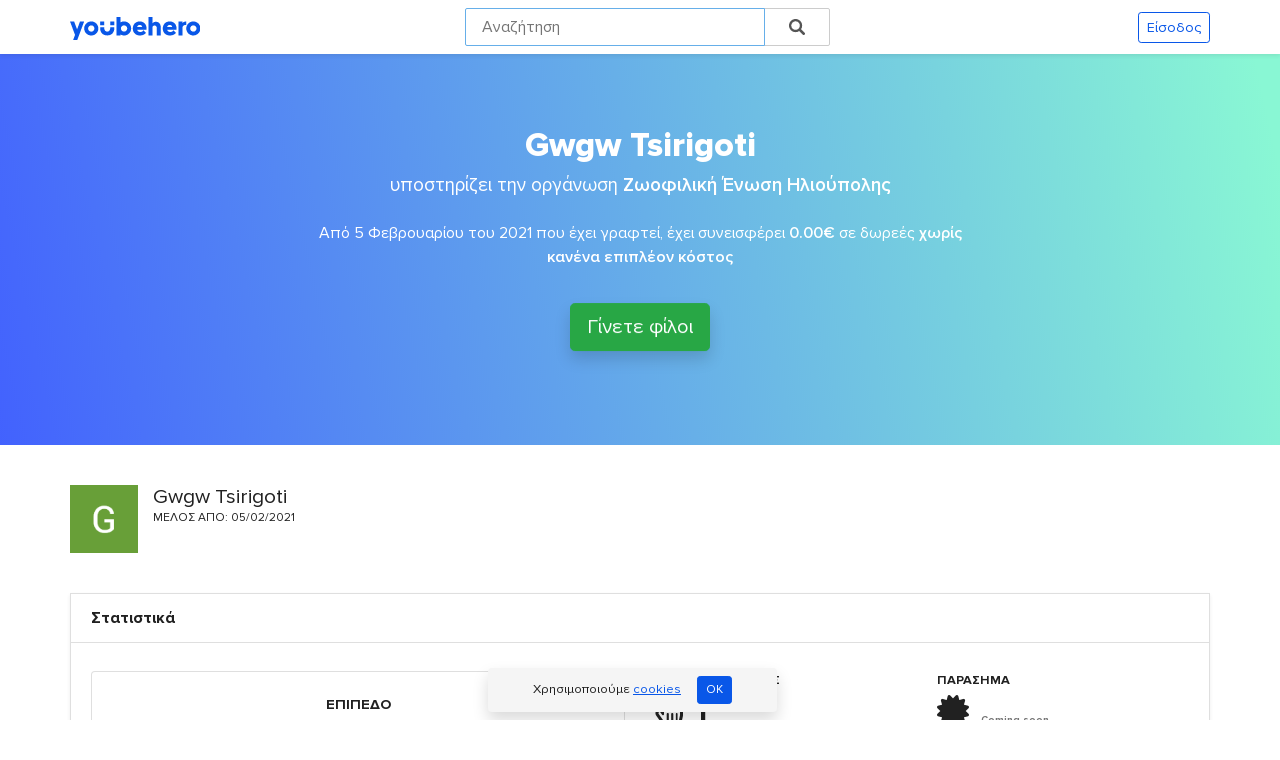

--- FILE ---
content_type: text/html; charset=UTF-8
request_url: https://youbehero.com/gr/user/gwgw-tsirigoti
body_size: 33565
content:
<!DOCTYPE html>
<html lang="el" dir="ltr">
<head>
<meta charset="utf-8">
<meta name="robots" content="noindex,nofollow">
<meta http-equiv="X-UA-Compatible" content="IE=edge">
<title>Gwgw Tsirigoti@YouBeHero</title>
<meta name="description" content="Το YouBeHero είναι η πρώτη πλατφόρμα στην Ελλάδα που μετατρέπει τις προμήθειες των ηλεκτρονικών σου αγορών, σε δωρεές προς κοινωφελείς σκοπούς χωρίς κανένα επιπλέον κόστος!"/>
<meta itemprop="name" content="Gwgw Tsirigoti@YouBeHero"/>
<meta itemprop="description" content="Το YouBeHero είναι η πρώτη πλατφόρμα στην Ελλάδα που μετατρέπει τις προμήθειες των ηλεκτρονικών σου αγορών, σε δωρεές προς κοινωφελείς σκοπούς χωρίς κανένα επιπλέον κόστος!"/>
<meta itemprop="image" content="https://youbehero.com/img/various/youbehero-og.jpg"/>
<meta property="og:url" content="https://youbehero.com/gr/user/gwgw-tsirigoti"/>
<meta property="og:type" content="website"/>
<meta property="og:title" content="Gwgw Tsirigoti@YouBeHero"/>
<meta property="og:description" content="Το YouBeHero είναι η πρώτη πλατφόρμα στην Ελλάδα που μετατρέπει τις προμήθειες των ηλεκτρονικών σου αγορών, σε δωρεές προς κοινωφελείς σκοπούς χωρίς κανένα επιπλέον κόστος!"/>
<meta property="og:image" content="https://youbehero.com/img/various/youbehero-og.jpg"/>
<meta property="fb:app_id" content="977182992651492"/>
<meta name="twitter:card" content="summary_large_image"/>
<meta name="twitter:title" content="Gwgw Tsirigoti@YouBeHero"/>
<meta name="twitter:description" content="Το YouBeHero είναι η πρώτη πλατφόρμα στην Ελλάδα που μετατρέπει τις προμήθειες των ηλεκτρονικών σου αγορών, σε δωρεές προς κοινωφελείς σκοπούς χωρίς κανένα επιπλέον κόστος!"/>
<meta name="twitter:image" content="https://youbehero.com/img/various/youbehero-og.jpg"/>
<link rel="canonical" href="https://youbehero.com/gr/user/gwgw-tsirigoti"/>
<link rel="preload" href="/css/styles.css?v=1.5" as="style">
<meta name="viewport" content="width=device-width, initial-scale=1.0"/>
<meta name="csrf-token" content="L367Gu15YUWvimArXwFMmNGUohWym15qzhKcNwlI">
<link rel="stylesheet" href="/css/styles.css?v=1.5">
<link rel="dns-prefetch" href="https://maps.gstatic.com/">
<link rel="dns-prefetch" href="https://maps.googleapis.com/">
<link rel="dns-prefetch" href="https://fonts.googleapis.com/">
<link rel="dns-prefetch" href="https://fonts.gstatic.com/">
<link rel="dns-prefetch" href="https://img.youtube.com/">
<link rel="preconnect" href="https://maps.gstatic.com" crossorigin>
<meta name="verification" content="fd75c96e696579a4c8063d7539fd89d9"/>
<meta name="p:domain_verify" content="1fedba016f1b4a2b8891a9a9ccdd4646"/>
<meta name="yandex-verification" content="94ecf568faaf9517"/>
<link rel="apple-touch-icon" sizes="57x57" href="/img/favicon/xapple-icon-57x57.png.pagespeed.ic.9bvlcnKToZ.png">
<link rel="apple-touch-icon" sizes="60x60" href="/img/favicon/xapple-icon-60x60.png.pagespeed.ic.WI5vaX0AuG.png">
<link rel="apple-touch-icon" sizes="72x72" href="/img/favicon/xapple-icon-72x72.png.pagespeed.ic.DE_dxXQes5.png">
<link rel="apple-touch-icon" sizes="76x76" href="/img/favicon/xapple-icon-76x76.png.pagespeed.ic.grsMBrpMro.png">
<link rel="apple-touch-icon" sizes="114x114" href="/img/favicon/xapple-icon-114x114.png.pagespeed.ic.pu5KG2qm_N.png">
<link rel="apple-touch-icon" sizes="120x120" href="/img/favicon/xapple-icon-120x120.png.pagespeed.ic.B8WIXE0J6Y.png">
<link rel="apple-touch-icon" sizes="144x144" href="/img/favicon/xapple-icon-144x144.png.pagespeed.ic.AX3jacz2Kl.png">
<link rel="apple-touch-icon" sizes="152x152" href="/img/favicon/xapple-icon-152x152.png.pagespeed.ic.BB8cHwvcv1.png">
<link rel="apple-touch-icon" sizes="180x180" href="/img/favicon/xapple-icon-180x180.png.pagespeed.ic.5R-L3Ye9Wy.png">
<link rel="icon" type="image/png" sizes="192x192" href="/img/favicon/xandroid-icon-192x192.png.pagespeed.ic.8_kvkxCjpZ.png">
<link rel="icon" type="image/png" sizes="32x32" href="/img/favicon/xfavicon-32x32.png.pagespeed.ic.a56WSnyw7k.png">
<link rel="icon" type="image/png" sizes="96x96" href="/img/favicon/xfavicon-96x96.png.pagespeed.ic.puGvu6QQvg.png">
<link rel="icon" type="image/png" sizes="16x16" href="/img/favicon/xfavicon-16x16.png.pagespeed.ic.7yemIGEk1T.png">
<link rel="manifest" href="/img/favicon/manifest.json">
<meta name="msapplication-TileColor" content="#ffffff">
<meta name="msapplication-TileImage" content="/ms-icon-144x144.png">
<meta name="theme-color" content="#ffffff">
<style>#hero-section{background:-moz-linear-gradient(top,rgba(0,0,0,0) 0%,rgba(0,0,0,0) 10%,rgba(0,0,0,.65) 100%) , url(\ \ /images/cause/14/hi/zeil_header.jpeg) no-repeat!important;background:-webkit-gradient(linear,left top,left bottom,color-stop(0%,rgba(0,0,0,0)),color-stop(10%,rgba(0,0,0,0)),color-stop(100%,rgba(0,0,0,.65))) , url(\ \ /images/cause/14/hi/zeil_header.jpeg) no-repeat!important;background:-webkit-linear-gradient(top,rgba(0,0,0,0) 0%,rgba(0,0,0,0) 10%,rgba(0,0,0,.65) 100%) , url(\ \ /images/cause/14/hi/zeil_header.jpeg) no-repeat!important;background:-o-linear-gradient(top,rgba(0,0,0,0) 0%,rgba(0,0,0,0) 10%,rgba(0,0,0,.65) 100%) , url(\ \ /images/cause/14/hi/zeil_header.jpeg) no-repeat!important;background:-ms-linear-gradient(top,rgba(0,0,0,0) 0%,rgba(0,0,0,0) 10%,rgba(0,0,0,.65) 100%) , url(\ \ /images/cause/14/hi/zeil_header.jpeg) no-repeat!important;background:linear-gradient(to bottom,rgba(0,0,0,0) 0%,rgba(0,0,0,0) 10%,rgba(0,0,0,.65) 100%) , url(\ \ /images/cause/14/hi/zeil_header.jpeg) no-repeat!important;background-size:cover!important;background-position:50% 40%!important}</style>
</head>
<body class="user-public bg-white"><noscript><meta HTTP-EQUIV="refresh" content="0;url='https://youbehero.com/gr/user/gwgw-tsirigoti?PageSpeed=noscript'" /><style><!--table,div,span,font,p{display:none} --></style><div style="display:block">Please click <a href="https://youbehero.com/gr/user/gwgw-tsirigoti?PageSpeed=noscript">here</a> if you are not redirected within a few seconds.</div></noscript>
<div class="site-overlay"></div>
<div class="row-fluid bg-white sticky-top shadow-sm" style="z-index: 1040">
<div class="container py-2 px-md-0">
<div class="row align-items-center">
<div class="col-5 col-md">
<a href="/gr" class="navbar-brand font-weight-bold text-dark mx-0 py-0" title="Αρχική σελίδα"><img src="/img/various/youbehero-logo.svg" class="headerlogo" alt="Λογότυπο YouBeHero"/>
</a>
</div>
<div class="col d-none d-lg-block mx-auto inHere">
<form action="/gr/search/shops">
<div class="typeahead__container">
<div class="typeahead__field thisGoes">
<div class="typeahead__query">
<input type="hidden" name="loose_type" value="1">
<input class="js-typeahead" name="term" type="search" autofocus autocomplete="off" placeholder=" Αναζήτηση  " aria-label="Search" value="">
</div>
<div class="typeahead__button">
<button type="submit">
<span class="typeahead__search-icon"></span>
</button>
</div>
</div>
</div>
</form>
</div>
<div class="col pl-sm-0 text-right">
<p class="smaller-1 mb-0">
<a href="/gr/login" class="btn btn-sm btn-outline-primary" title="Πάτησε εδώ για να κάνεις είσοδο στην πλατφόρμα.">Είσοδος
</a>
</p>
</div>
</div>
</div>
</div>
<div class="modal fade" id="searchModal" tabindex="-1" role="dialog" aria-labelledby="searchModalLabel" aria-hidden="true">
<div class="modal-dialog" role="document">
<div class="modal-content">
<div class="modal-header">
<p class="modal-title mb-0 font-weight-bold" id="searchModalLabel">Αναζήτηση</p>
<button type="button" class="close" data-dismiss="modal" aria-label="Close">
<span aria-hidden="true">&times;</span>
</button>
</div>
<div class="modal-body">
<div class="row">
<div class="col-12 mx-auto">
<form action="/gr/search/shops">
<div class="typeahead__container">
<div class="typeahead__field">
<div class="typeahead__query">
<input type="hidden" name="loose_type" value="1">
<input class="js-typeahead" name="term" type="search" autofocus autocomplete="off" placeholder=" Public, iPhone ...  " aria-label="Search" value="">
</div>
<div class="typeahead__button">
<button type="submit">
<span class="typeahead__search-icon"></span>
</button>
</div>
</div>
</div>
</form>
</div>
</div>
</div>
</div>
</div>
</div><div class="row-fluid">
<div class="coolGradient pb-5 d-flex align-content-center flex-wrap">
<div class="container py-5 px-md-0">
<div class="row pt-4 text-white">
<div class="col-12 mx-auto text-center">
<h1 class="display-5 title superstrong text-truncate">Gwgw Tsirigoti
</h1>
<h2 class="bigger-2 mt-0">υποστηρίζει την οργάνωση <a href="/gr/cause/zeil" class="text-white"><strong id="charityName">Ζωοφιλική Ένωση Ηλιούπολης</strong></a>
</h2>
</div>
<div class="col-12 col-lg-7 mx-auto text-center pt-3">
<p>Από 5 Φεβρουαρίου
του 2021 που έχει γραφτεί, έχει συνεισφέρει
<strong>0.00€</strong> σε δωρεές <strong>χωρίς κανένα
επιπλέον κόστος</strong>
</p>
</div>
<div class="col-12 col-lg-7 mx-auto text-center pt-3">
<a href="/gr/follow_register/3267" class="btn btn-success shadow vertical my-2 my-sm-0 btn-lg">Γίνετε φίλοι</a>
</div>
</div>
</div>
</div>
</div>
<div class="row-fluid pt-4 bg-white">
<div class="container px-md-0">
<div class="row py-3">
<div class="col-3 col-md-1">
<img src="/uploads/avatars/3267.png" class="img-fluid" alt="Avatar">
</div>
<div class="col-9 col-md-7 pl-0">
<h3 class="bigger-3 mb-0">Gwgw Tsirigoti</h3>
<p class="text-uppercase smaller-3">Μέλος από: 05/02/2021</p>
</div>
</div>
</div>
</div>
<div class="row-fluid pt-4 pb-5 bg-white">
<div class="container px-md-0">
<div class="row">
<div class="col-12 mb-3">
<div class="row">
<div class="col-12 mb-1">
<div class="card rounded-0 shadow-sm">
<div class="card-header bg-white">
<span class="font-weight-bold" data-toggle="tooltip" data-placement="top" data-original-title=" Με μια γρήγορη ματιά δες που βρίσκεσαι στο παιχνίδι">Στατιστικά
</span>
</div>
<div class="card-body">
<div class="row pt-2">
<div class="col-12 col-sm-6 col-sm">
<div class="col-12 mb-3 px-0">
<div class="card">
<div class="card-body text-center">
<h5 class="card-title text-uppercase font-weight-bold my-1 smaller-1">
Επίπεδο
</h5>
<p class="bigger-4 font-weight-bold mb-0 card-text smaller-5 text-muted">
Coming soon...
</p>
</div>
</div>
</div>
<div class="col-12 mb-3 px-0">
<div class="card">
<div class="card-body text-center">
<h5 class="card-title text-uppercase font-weight-bold my-1 smaller-1">
Πόντοι
</h5>
<p class="bigger-4 font-weight-bold mb-0 card-text smaller-5 text-muted">
Coming soon...
</p>
</div>
</div>
</div>
</div>
<div class="col-6 col-sm">
<div class="row">
<div class="col-12">
<p class="text-uppercase font-weight-bold smaller-2 mb-0">Eshop
επισκέψεις
</p>
<p class="bigger-5 font-weight-bold">
<i aria-hidden="true" class="mr-1 far fa-hand-pointer">
</i> 1
</p>
<p>
</p>
</div>
</div>
<div class="row">
<div class="col-12">
<p class="text-uppercase font-weight-bold smaller-2 mb-0">Αγορές
</p>
<p class="bigger-5 font-weight-bold">
<i class="mr-1 fas fa-shopping-cart" aria-hidden="true">
</i> 0
</p>
<p>
</p>
</div>
</div>
<div class="row">
<div class="col-12">
<p class="text-uppercase font-weight-bold smaller-2 mb-0">Έχει συλλέξει
</p>
<p class="bigger-5 font-weight-bold mb-0">
<i class="mr-1 fas fa-hand-holding-usd" aria-hidden="true">
</i> 0.00€
</p>
</div>
</div>
</div>
<div class="col-6 col-sm">
<div class="row">
<div class="col-12">
<p class="text-uppercase font-weight-bold smaller-2 mb-0">παρασημα
</p>
<p class="bigger-5 font-weight-bold">
<i class="mr-1 fas fa-certificate" aria-hidden="true">
</i> <span class="smaller-5 text-muted">Coming soon...</span>
</p>
<p>
</p>
</div>
</div>
<div class="row">
<div class="col-12">
<p class="text-uppercase font-weight-bold smaller-2 mb-0">Επιτεύγματα
</p>
<p class="bigger-5 font-weight-bold">
<i class="mr-1 fas fa-trophy" aria-hidden="true">
</i> <span class="smaller-5 text-muted">Coming soon...</span>
</p>
<p>
</p>
</div>
</div>
<div class="row">
<div class="col-12">
<p class="text-uppercase font-weight-bold smaller-2 mb-0">Στην κατάταξη
</p>
<p class="bigger-5 font-weight-bold mb-0">
<i class="mr-1 fas fa-thermometer-half" aria-hidden="true">
</i> <span class="smaller-5 text-muted">Coming soon...</span>
</p>
</div>
</div>
</div>
</div>
</div>
</div>
</div>
</div>
</div>
</div>
</div>
</div>
<div class="row-fluid bg-white pt-4">
<div class="container px-md-0 pt-5">
<div class="row">
<div class="col text-center">
<p class="text-uppercase font-weight-bold">Η οργάνωση που υποστηριζει
</p>
<h2 class="superstrong">Ζωοφιλική Ένωση Ηλιούπολης </h2>
</div>
</div>
</div>
</div>
<div class="row-fluid pt-4 pb-5 bg-white">
<div class="container px-md-0 pb-md-5">
<div class="col-12 px-0">
<div class="card rounded-0 shadow-sm">
<div class="card-header bg-white">
<div class="row">
<div class="col-6">
<p class="font-weight-bold mb-0">Ζωοφιλική Ένωση Ηλιούπολης
</p>
</div>
<div class="col-6">
<p class="text-right smaller-1 pt-1 mb-0">
<a href="/gr/cause/zeil">
<i class="fas fa-search-plus mr-1 smaller-1" aria-hidden="true">
</i>Αναλυτική προβολή
</a>
</p>
</div>
</div>
</div>
<div class="card-body">
<div class="row">
<div class="col-12 col-md-7 pb-3">
<div class="row">
<div class="col-12">
<img alt="ΖΕΗ - σκύλος" title="ΖΕΗ - σκύλος" src="/images/cause/14/hi/xzeil_header.jpeg.pagespeed.ic.w_LKrmi_Dz.webp" class="img-fluid" style="width: 100%;">
</div>
</div>
</div>
<div class="col-12 col-md-5">
<div class="row-fluid">
<div class="row d-sm-none d-md-block d-lg-block d-xl-block d-none">
<div class="col-12">
<p class="bigger-3 my-0 font-weight-bold">Στόχοι σκοπού
</p>
</div>
</div>
<div class="row mt-3 mb-1">
<div class="col-12 mb-4">
<p class="mb-1">
<span class="text-uppercase font-weight-bold mb-1 smaller-2">1ος Στοχος (600.00€): </span>
<span> <strong>Αγορά παγίδας σκύλων</strong></span>
</p>
<p>Χρειαζόμαστε παγίδα εγκλωβισμού και σύλληψης τραυματισμένων και άρρωστων σκύλων αξίας 600€</p>
</p>
<div class="progress rounded">
<div class="progress-bar">
<div class="progress-fill bg-success" role="progressbar" aria-valuenow="100.00" aria-valuemin="0" aria-valuemax="100" style="width: 100.00%;">
<div class="progress-fill-text" data-toggle="tooltip" data-placement="top" title="" data-original-title="Ολοκληρώθηκε στις 05/12/2024" class="progressPercentage">100.00%</div>
</div>
100.00%
</div>
</div>
</div>
<div class="col-12 mb-4">
<p class="mb-1">
<span class="text-uppercase font-weight-bold mb-1 smaller-2">2ος Στοχος (600.00€): </span>
<span> <strong>Αγορά παγίδας σκύλων</strong></span>
</p>
<p>Χρειαζόμαστε παγίδα εγκλωβισμού και σύλληψης τραυματισμένων και άρρωστων σκύλων αξίας 600€</p>
</p>
<div class="progress rounded">
<div class="progress-bar">
<div class="progress-fill bg-success" role="progressbar" aria-valuenow="19.05" aria-valuemin="0" aria-valuemax="100" style="width: 19.05%;">
<div class="progress-fill-text" data-toggle="tooltip" data-placement="top" title="" data-original-title="Συνεχίζεται" class="progressPercentage">19.05%</div>
</div>
19.05%
</div>
</div>
</div>
</div>
<div class="row mt-2">
<div class="col-12">
<p class="mb-0 smaller-1"><strong>1,554.32€</strong> <span data-toggle="tooltip" data-placement="top" title="Εκκρεμούν">(37.16€)</span> έχουν συλλεχθεί συνολικά μέχρι σήμερα και υπολείπονται 485.68€ μέχρι τον επόμενο στόχο </p>
</div>
</div>
</div>
</div>
</div>
</div>
</div>
</div>
</div>
</div>
<div class="row-fluid intro-how-it-works py-5 bg-white">
<div class="container px-md-0 pt-4">
<div class="row-fluid">
<div class="container px-0">
<div class="col-12 col-md-6 col-lg-12 mx-auto">
<div class="row">
<div class="col-12 text-center">
<a href="javascript:void(0);" data-toggle="modal" data-target="#videoModal" class="text-white" title="Πάτησε εδώ για να ξεκινήσει το βίντεο">
<img src="/img/various/video-player.png" alt="" class="img-fluid float shadow rounded">
</a>
<p class="pt-3 smaller-1">
<a href="javascript:void(0);" data-toggle="modal" data-target="#videoModal" title="Πάτα εδώ για να ξεκινήσει το βίντεο">
<i class="far fa-play-circle mr-1"></i>Δες το βίντεο
</a>
</p>
</div>
</div>
</div>
</div>
</div>
</div>
</div>
<div class="row-fluid bg-white pt-5 py-5">
<div class="container py-4 px-md-0">
<div class="row pb-3">
<div class="col-12 col-lg-9 mx-auto text-center">
<h2 class="superstrong">Όλα τα αγαπημένα σου ηλεκτρονικά καταστήματα
</h2>
<p class="pt-2">Μη ξεχνάς! Κάθε φορά που ψωνίζεις online ρούχα, παπούτσια, εισιτήρια, φαγητό ή οτιδήποτε άλλο μπορείς να στηρίζεις την οργάνωσης της επιλογής σου.</p>
</div>
</div>
<div class="row-fluid py-2">
<div class="container px-md-0">
<div class="row">
<div class="col-6 col-sm-4 col-md-3 text-center mb-5" title="Ianos">
<div style="min-height: 175px;" class="col-12 mx-auto bg-white shadow-sm py-5 d-flex align-content-center flex-wrap">
<img src="[data-uri]" alt="Ianos" class="img-fluid mx-auto" style="max-height: 79px;"/>
</div>
</div>
<div class="col-6 col-sm-4 col-md-3 text-center mb-5" title="New Cult">
<div style="min-height: 175px;" class="col-12 mx-auto bg-white shadow-sm py-5 d-flex align-content-center flex-wrap">
<img src="/images/shop/1054/l/xNew-Cult-Logo.png.pagespeed.ic.lZn-PeDtVp.png" alt="New Cult" class="img-fluid mx-auto" style="max-height: 79px;"/>
</div>
</div>
<div class="col-6 col-sm-4 col-md-3 text-center mb-5" title="AB Βασιλόπουλος">
<div style="min-height: 175px;" class="col-12 mx-auto bg-white shadow-sm py-5 d-flex align-content-center flex-wrap">
<img src="/images/shop/727/l/ΑΒ-Βασιλόπουλος.png" alt="AB Βασιλόπουλος" class="img-fluid mx-auto" style="max-height: 79px;"/>
</div>
</div>
<div class="col-6 col-sm-4 col-md-3 text-center mb-5" title="E-Shop.gr">
<div style="min-height: 175px;" class="col-12 mx-auto bg-white shadow-sm py-5 d-flex align-content-center flex-wrap">
<img src="[data-uri]" alt="E-Shop.gr" class="img-fluid mx-auto" style="max-height: 79px;"/>
</div>
</div>
<div class="col-6 col-sm-4 col-md-3 text-center mb-5" title="Steehos">
<div style="min-height: 175px;" class="col-12 mx-auto bg-white shadow-sm py-5 d-flex align-content-center flex-wrap">
<img src="/images/shop/2188/l/xsteehos-logo-youbehero.png.pagespeed.ic.ai3bDGRhoe.png" alt="Steehos" class="img-fluid mx-auto" style="max-height: 79px;"/>
</div>
</div>
<div class="col-6 col-sm-4 col-md-3 text-center mb-5" title="Sugarfree">
<div style="min-height: 175px;" class="col-12 mx-auto bg-white shadow-sm py-5 d-flex align-content-center flex-wrap">
<img src="/images/shop/1009/l/xSugarfreenew.png.pagespeed.ic.VRH5qRoW1q.png" alt="Sugarfree" class="img-fluid mx-auto" style="max-height: 79px;"/>
</div>
</div>
<div class="col-6 col-sm-4 col-md-3 text-center mb-5" title="Aegean Airlines">
<div style="min-height: 175px;" class="col-12 mx-auto bg-white shadow-sm py-5 d-flex align-content-center flex-wrap">
<img src="/images/shop/1198/l/xnew-Aegean-Airlines-logo.png.pagespeed.ic.quq08ATI8D.png" alt="Aegean Airlines" class="img-fluid mx-auto" style="max-height: 79px;"/>
</div>
</div>
<div class="col-6 col-sm-4 col-md-3 text-center mb-5" title="Olympic Air">
<div style="min-height: 175px;" class="col-12 mx-auto bg-white shadow-sm py-5 d-flex align-content-center flex-wrap">
<img src="[data-uri]" alt="Olympic Air" class="img-fluid mx-auto" style="max-height: 79px;"/>
</div>
</div>
<div class="col-6 col-sm-4 col-md-3 text-center mb-5" title="Public">
<div style="min-height: 175px;" class="col-12 mx-auto bg-white shadow-sm py-5 d-flex align-content-center flex-wrap">
<img src="[data-uri]" alt="Public" class="img-fluid mx-auto" style="max-height: 79px;"/>
</div>
</div>
<div class="col-6 col-sm-4 col-md-3 text-center mb-5" title="Spartoo">
<div style="min-height: 175px;" class="col-12 mx-auto bg-white shadow-sm py-5 d-flex align-content-center flex-wrap">
<img src="/images/shop/911/l/xSpartoo_logo.png.pagespeed.ic.kfYcpyKom0.png" alt="Spartoo" class="img-fluid mx-auto" style="max-height: 79px;"/>
</div>
</div>
<div class="col-6 col-sm-4 col-md-3 text-center mb-5" title="BrandsGalaxy">
<div style="min-height: 175px;" class="col-12 mx-auto bg-white shadow-sm py-5 d-flex align-content-center flex-wrap">
<img src="[data-uri]" alt="BrandsGalaxy" class="img-fluid mx-auto" style="max-height: 79px;"/>
</div>
</div>
</div>
</div>
</div>
</div>
</div>
<div class="row-fluid transparencyStats pt-5 bg-white">
<div class="container px-md-0">
<div class="row ">
<div class="col-12 text-center">
<p class="text-uppercase font-weight-bold">στατιστικα και διαφανεια</p>
<h3 class="superstrong">Όλα τα νούμερα είναι προσβάσιμα για όλους</h3>
</div>
</div>
<div class="row pt-4">
<div class="col-6 col-lg-3 text-center mb-4">
<div class="card py-5 shadow-sm">
<h2 class="text-primary font-weight-bold"><i class="fas fa-user-circle mr-3"></i><span class="totalUsers countThisYo" data-value="7010">0</span></h2>
<p class="font-weight-bold mb-0">Χρήστες</p>
</div>
</div>
<div class="col-6 col-lg-3 text-center mb-4">
<div class="card py-5 shadow-sm">
<h2 class="text-primary font-weight-bold"><i class="fas fa-users mr-3"></i><span class="totalTeams countThisYo" data-value="184">0</span></h2>
<p class="font-weight-bold mb-0">Ομάδες</p>
</div>
</div>
<div class="col-6 col-lg-3 text-center mb-4">
<div class="card py-5 shadow-sm">
<h2 class="text-primary font-weight-bold"><i class="fas fa-ribbon mr-3"></i><span class="totalCauses countThisYo" data-value="151">0</span></h2>
<p class="font-weight-bold mb-0">Οργανώσεις</p>
</div>
</div>
<div class="col-6 col-lg-3 text-center">
<div class="card py-5 shadow-sm">
<h2 class="text-primary font-weight-bold" data-toggle="tooltip" data-placement="top" title="Ο αριθμός αυτός περιλαμβάνει και τις ακυρωμένες αγορές."><i class="fas fa-shopping-cart mr-3"></i><span class="totalSales countThisYo" data-value="18824">0</span></h2>
<p class="font-weight-bold mb-0">Αγορές</p>
</div>
</div>
<div class="col-12 col-md-12 text-center mt-1 pb-3">
<div class="card py-5 shadow-sm">
<h2 class="text-primary font-weight-bold" data-toggle="tooltip" data-placement="top" title="Από τον συνολικό αριθμό των δωρεών τα 35,448.27€ είναι εγκεκριμένα και τα  546.43€ βρίσκονται σε εκκρεμότητα"><i class='fas fa-hand-holding-heart mr-3'></i><span class="totalAmountYo" data-value="35994.7">0</span>€</h2>
<p class="font-weight-bold mb-0">Συνολικές δωρεές μέχρι σήμερα</p>
<p class="d-lg-none smaller-3 pt-3 px-4"><i class="fas fa-info-circle text-primary mr-1"></i>Από τον συνολικό αριθμό των δωρεών τα 35,448.27€ είναι εγκεκριμένα και τα 546.43€ βρίσκονται σε εκκρεμότητα</p>
</div>
</div>
</div>
</div>
</div>
<script type="f5df723bbdf9228d6209cb31-text/javascript"></script>
<div class="row-fluid py-5 testimonials bg-white">
<div class="container px-md-0 py-5">
<div class="row">
<div class="col">
<p class="text-uppercase font-weight-bold text-center">ειπαν για εμας</p>
</div>
</div>
<div class="row pt-3">
<div class="owl-carousel owl-theme">
<div class="col mb-5 item">
<div class="card shadow rounded-lg">
<div class="card-body pt-4">
<p class="card-text testimonial-quote"><span class="position-relative">Μια πολύ ενδιαφέρουσα προσέγγιση για την ένωση των καταστημάτων με τις φιλανθρωπικές οργανώσεις.</span></p>
<div class="media py-3">
<img class="mr-3 rounded-circle avatarImg" src="[data-uri]" alt="Σίσσυ Σουλιμιώτη" title="H Σίσσυ Σουλιμιώτη">
<div class="media-body">
<p class="pt-1 my-0 font-weight-bold"><a href="/gr/user/v_westwood" title="Το προφίλ της Σίσσυ στο YouBeHero" target="_blank">Σίσσυ Σουλιμιώτη</a></p>
<span class="smaller-1">Χρήστης του <strong>YouBeHero</strong></span>
</div>
</div>
</div>
</div>
</div>
<div class="col mb-5 item">
<div class="card shadow rounded-lg">
<div class="card-body pt-4">
<p class="card-text testimonial-quote"><span class="position-relative">Πολλά συγχαρητήρια στους δημιουργούς του ΥouBeHero!! Ένα project με φρέσκες ιδέες, πολλή αγάπη και έτοιμο για μεγάλα πράγματα. Συνεχίστε δυνατά.</span></p>
<div class="media py-3">
<img class="mr-3 rounded-circle avatarImg" src="[data-uri]" alt="Γρηγόρης Ανδριόλας" title="Ο Γρηγόρης Ανδριόλας">
<div class="media-body">
<p class="pt-1 my-0 font-weight-bold"><a href="/gr/user/sopa-toe" title="Το προφίλ του Γρηγόρη στο YouBeHero" target="_blank">Γρηγόρης Ανδριόλας</a></p>
<span class="smaller-1">Χρήστης του <strong>YouBeHero</strong></span>
</div>
</div>
</div>
</div>
</div>
<div class="col mb-5 item">
<div class="card shadow rounded-lg">
<div class="card-body pt-4">
<p class="card-text testimonial-quote"><span class="position-relative">Κάνω τις αγορές μου όπως τις έκανα, μόνο που πλέον προσφέρω κιόλας σε οργανώσεις της επιλογής μου, χωρίς κάποια επιβάρυνση! Τέλειο;</span></p>
<div class="media py-3">
<img class="mr-3 rounded-circle avatarImg" src="[data-uri]" alt="Νάντια Μαθά" title="Η Νάντια Μαθά">
<div class="media-body">
<p class="pt-1 my-0 font-weight-bold"><a href="/gr/user/nadiamatha" title="Το προφίλ της Νάντιας στο YouBeHero" target="_blank">Νάντια Μαθά</a></p>
<span class="smaller-1">Χρήστης του <strong>YouBeHero</strong></span>
</div>
</div>
</div>
</div>
</div>
<div class="col mb-5 item">
<div class="card shadow rounded-lg">
<div class="card-body pt-4">
<p class="card-text testimonial-quote"><span class="position-relative">Σας ευχαριστώ που μας δίνετε την δυνατότητα να κάνουμε κάτι!</span></p>
<div class="media py-3">
<img class="mr-3 rounded-circle avatarImg" src="[data-uri]" alt="Κυριάκος Τσίγκρος" title="Ο Κυριάκος Τσίγκρος">
<div class="media-body">
<p class="pt-1 my-0 font-weight-bold"><a href="/gr/user/KiriakosTsi" title="Το προφίλ του Κυριάκου στο YouBeHero" target="_blank">Κυριάκος Τσίγκρος</a></p>
<span class="smaller-1">Χρήστης του <strong>YouBeHero</strong></span>
</div>
</div>
</div>
</div>
</div>
</div>
</div>
</div>
</div>
<div class="row-fluid py-5  press-logos bg-white">
<div class="container">
<div class="row">
<div class="owl-carousel">
<div class="item col text-center">
<a href="https://www.insomnia.gr/articles/various/advertorial/new-way-for-your-favorite-donations-by-youbehero/" target="_blank" title="Ανοίγει τον σύνδεσμο σε νέα καρτέλα" rel="nofollow"><img src="[data-uri]" alt="Πρώτο ΘΕΜΑ logo" class="img-fluid"/></a>
</div>
<div class="item col text-center">
<a href="https://www.youtube.com/watch?v=QhvmHIlX9AE" target="_blank" title="Ανοίγει τον σύνδεσμο σε νέα καρτέλα" rel="nofollow"><img src="[data-uri]" alt="Πρώτο ΘΕΜΑ logo" class="img-fluid"/></a>
</div>
<div class="item col text-center">
<a href="https://www.madeingreece.news/hompostsec/made-in-greepse-to-youbehero-gine-ki-esy-hrwas-prosferontas" target="_blank" title="Ανοίγει τον σύνδεσμο σε νέα καρτέλα" rel="nofollow"><img src="[data-uri]" alt="Made in Greece logo" class="img-fluid"/></a>
</div>
<div class="item col text-center">
<a href="http://www.pragmatikotita.gr/article/1995-youbehero-kane-tis-ilektronikes-agores-soy-praxeis-allileggyis-kai-gine-o-iroas-mias" target="_blank" title="Ανοίγει τον σύνδεσμο σε νέα καρτέλα" rel="nofollow"><img src="[data-uri]" alt="Πραγματικότητα logo" class="img-fluid"/></a>
</div>
<div class="item col text-center">
<a href="https://www.ert.gr/eidiseis/mono-sto-ertgr/youbehero-iroas-eno-kaneis-tis-agores-soy-online/" target="_blank" title="Ανοίγει τον σύνδεσμο σε νέα καρτέλα" rel="nofollow"><img src="[data-uri]" alt="ΕΡΤ logo" class="img-fluid"/></a>
</div>
<div class="item col text-center">
<a href="https://www.mixcloud.com/dastaduth/220219-%CE%B2%CE%B1%CF%83%CE%AF%CE%BB%CE%B5%CE%B9%CE%BF%CF%82-%CE%BA%CE%B1%CE%BB%CE%AF%CF%80/" target="_blank" title="Ανοίγει τον σύνδεσμο σε νέα καρτέλα" rel="nofollow"><img src="[data-uri]" alt="Ράδιο Ξάνθη - Όμορφη Πόλη logo" class="img-fluid"/></a>
</div>
<div class="item col text-center">
<a href="https://www.businessnews.gr/epixeiriseis/aeiforia-eke/item/146646-youbehero-h-proti-elliniki-platforma-pou-metatrepei-kathe-ilektroniki-sou-agora-se-praksi-allileggyis" title="Ανοίγει τον σύνδεσμο σε νέα καρτέλα" target="_blank" rel="nofollow"><img src="[data-uri]" alt="BusinesNews logo" class="img-fluid"/></a>
</div>
<div class="item col text-center">
<a href="https://www.youtube.com/watch?v=IudyfIeO3IA" title="Ανοίγει τον σύνδεσμο σε νέα καρτέλα" target="_blank" rel="nofollow"><img src="[data-uri]" alt="Believe Radio logo" class="img-fluid"/></a>
</div>
<div class="item col text-center">
<a href="https://startupper.gr/vipnews/46612/youbehero-%ce%bd%ce%ad%ce%b1-%cf%80%ce%bb%ce%b1%cf%84%cf%86%cf%8c%cf%81%ce%bc%ce%b1-%ce%b1%ce%b3%ce%bf%cf%81%cf%8e%ce%bd-online-%ce%bc%ce%b5-%ce%ba%ce%bf%ce%b9%ce%bd%cf%89%ce%bd%ce%b9%ce%ba%cf%8c/" target="_blank" title="Ανοίγει τον σύνδεσμο σε νέα καρτέλα" rel="nofollow"><img src="[data-uri]" alt="StartUpper logo" class="img-fluid"/></a>
</div>
</div>
</div>
</div>
</div>
<div class="row-fluid pb-5 videoCTA-bg bg-white">
<div class="container py-5 px-md-0">
<div class="row-fluid py-5">
<div class="container px-0">
<div class="card text-center mx-auto shadow py-3 border-0">
<div class="card-body pt-4">
<h4 class="superstrong card-title">Ο χρήστης Gwgw Tsirigoti σε χρειάζεται.
</h4>
<p class="card-text font-weight-bold">Δες τον κόσμο να αλλάζει. Εξαιτίας σας!</p>
<div class="col-12 col-lg-7 mx-auto text-center pt-3">
<a href="/gr/follow_register/3267" class="btn btn-success vertical shadow my-2 my-sm-0 btn-lg">Γίνετε φίλοι</a>
</div>
<p class="mt-2 text-uppercase font-weight-bold uppercase-small">
<i class="fas fa-lock" aria-hidden="true">
</i> Ειναι ασφαλες και
<strong>δωρεαν
</strong>
</p>
</div>
</div>
</div>
</div>
</div>
</div>
<div class="modal fade" id="videoModal" tabindex="-1" role="dialog" aria-labelledby="videoModalLabel" aria-hidden="true">
<div class="modal-dialog modal-xl modal-dialog-centered" role="document">
<div class="modal-content rounded-0 border-0 bg-transparent">
<div class="modal-header border-0">
<button type="button" class="close close-intro p-0 text-white" data-dismiss="modal" aria-label="Close">
<span aria-hidden="true">×</span>
</button>
</div>
<div class="modal-body border-0 p-0">
<div class="embed-responsive">
<div class="youtube" data-embed="mQxwp2wDnII">
<div class="play-button">
</div>
</div>
</div>
</div>
</div>
</div>
</div>
<footer class="row-fluid footer bg-white border border-left-0 border-right-0 border-bottom-0 pt-4">
<div class="container pt-5 px-md-0">
<div class="row">
<div class="col-6 col-sm-4 col-md pb-3">
<p class="text-muted font-weight-bold smaller-1">Πλοήγηση
</p>
<ul class="list-group">
<li class="list-group-item py-1">
<a class="smaller-2 text-muted" href="/gr/" title="Αρχική σελίδα.">Αρχική σελίδα
</a>
</li>
<li class="list-group-item py-1">
<a class="smaller-2 text-muted" href="/gr/cause-categories" title="Η λίστα με τις κοινωφελείς οργανώσεις.">Κοινωφελείς οργανώσεις
</a>
</li>
<li class="list-group-item py-1">
<a class="smaller-2 text-muted" href="/gr/categories" title="Όλα τα ηλεκτρονικά καταστήματα (e-shop).">Ηλεκτρονικά
καταστήματα
</a>
</li>
<li class="list-group-item py-1">
<a class="smaller-2 text-muted" href="/gr/plugin" title="Το plugin που σε βοηθάει να μην χάνεις καμία δωρεά.">Ηρωικός ενθυμητής
</a>
</li>
<li class="list-group-item py-1">
<a class="smaller-2 text-muted" href="/gr/diafaneia" title="Σελίδα με όλα τα στατιστικά της πλατφόρμας.">Σελίδα διαφάνειας
</a>
</li>
<li class="list-group-item py-1">
<a class="smaller-2 text-muted" href="https://blog.youbehero.com" title="Ενδιαφέροντα άρθρα γύρω από τις οργανώσεις, τα καταστήματα και το ταξίδι του YouBeHero." target="_blank">Blog
</a>
</li>
</ul>
</div>
<div class="col-12 col-sm-4 col-md pb-3">
<p class="text-muted font-weight-bold smaller-1">Σελίδες εγγραφής
</p>
<ul class="list-group">
<li class="list-group-item py-1">
<a class="smaller-2 text-muted" href="/gr/signup-cause" title="Δημιούργησε την σελίδα της οργάνωσής σου (κατόπιν έγκρισης).">Εγγραφή οργάνωσης
</a>
</li>
<li class="list-group-item py-1">
<a class="smaller-2 text-muted" href="/gr/signup-team" title="Δημιούργησε την δική σου ομάδα ηρώων και συλλέξτε μαζί δωρεές!">Εγγραφή ομάδας</a>
</li>
</ul>
</div>
<div class="col-12 col-sm-4 col-md pb-3">
<p class="text-muted font-weight-bold smaller-1">Χρήσιμοι σύνδεσμοι
</p>
<ul class="list-group">
<li class="list-group-item py-1">
<a class="smaller-2 text-muted" href="/gr/about-us" title="Ποιοι είμαστε. Σελίδα με φωτογραφίες και λίγα λόγια για εμάς.">Ποιοι είμαστε
</a>
</li>
<li class="list-group-item py-1">
<a class="smaller-2 text-muted" href="/gr/contact-us" title="Επικοινωνήστε μαζί μας.">Φόρμα επικοινωνίας
</a>
</li>
<li class="list-group-item py-1">
<a class="smaller-2 text-muted" href="/gr/organosi-ebdomadas" title="Μάθε ποια είναι η οργάνωση αυτής της εβδομάδας στο YouBeHero.">Οργάνωση της εβδομάδας
</a>
</li>
<li class="list-group-item py-1">
<a class="smaller-2 text-muted" href="/gr/faq" title="Συχνές ερωτήσεις για το YouBeHero.">
Συχνές ερωτήσεις
</a>
</li>
<li class="list-group-item py-1">
<a class="smaller-2 text-muted" href="https://help.youbehero.com/" target="_blank" title="Έχεις απορίες; Οι απαντήσεις βρίσκονται ένα κλικ μακριά.">
Οδηγίες χρήσης
</a>
</li>
<li class="list-group-item py-1">
<a class="smaller-2 text-muted" href="/gr/thank-you-very-much" title="Οι φίλοι που μας στηρίζουν.">
Ευχαριστίες
</a>
</li>
<li class="list-group-item py-1">
<a class="smaller-2 text-muted" href="https://youbehero.freshteam.com/jobs" target="_blank" title="Δες τις ανοιχτές θέσεις εθελοντισμού!">
Γίνε εθελοντής/ντρια στο YouBeHero
</a>
</li>
</ul>
</div>
<div class="col-12 col-lg-4 pb-3">
<div class="row">
<div class="col-12 pb-3">
<p class="text-muted font-weight-bold smaller-1">Κοινωνικά δίκτυα
</p>
<ul class="list-group">
<li class="list-group-item py-1">
<a href="https://www.facebook.com/youbeheroGR/" target="_blank" class="text-muted bigger-2 mr-1 text-decoration-none" title="Η σελίδα μας στο Facebook">
<i class="fab fa-facebook-square" aria-hidden="true">
</i>
</a>
<a href="https://twitter.com/youbehero" target="_blank" class="text-muted bigger-2 mr-1 text-decoration-none" title="Η σελίδα μας στο Twitter">
<i class="fab fa-twitter-square" aria-hidden="true">
</i>
</a>
<a href="https://www.instagram.com/youbeherogr/" target="_blank" class="text-muted bigger-2 mr-1 text-decoration-none" title="Η σελίδα μας στο Instagram">
<i class="fab fa-instagram" aria-hidden="true">
</i>
</a>
<a href="https://www.linkedin.com/company/youbehero/" target="_blank" class="text-muted bigger-2 mr-1 text-decoration-none" title="Η σελίδα μας στο LinkedIn">
<i class="fab fa-linkedin" aria-hidden="true">
</i>
</a>
<a href="https://www.youtube.com/channel/UC3L9GkpjsMAhywyhafjuf1A" target="_blank" class="text-muted bigger-2 mr-1 text-decoration-none" title="Η σελίδα μας στο YouTube">
<i class="fab fa-youtube" aria-hidden="true">
</i>
</a>
</li>
</ul>
</div>
<div class="col-12 pb-3">
<div id="mc_embed_signup">
<form action="https://oneclickmore.us11.list-manage.com/subscribe/post?u=002f91629d56d1d3fdf44d440&amp;id=bed218e151" method="post" id="mc-embedded-subscribe-form" name="mc-embedded-subscribe-form" class="validate" target="_blank" novalidate>
<label for="mce-EMAIL">
<p class="text-muted font-weight-bold smaller-1">Κράτα επαφή
</p>
</label>
<div id="mc_embed_signup_scroll" class="input-group mb-1">
<input value="" name="EMAIL" id="mce-EMAIL" placeholder="Διεύθυνση email" required aria-describedby="Φόρμα" class="form-control rounded-0 email" type="email">
<div style="position: absolute; left: -5000px;" aria-hidden="true">
<input name="b_002f91629d56d1d3fdf44d440_bed218e151" tabindex="-1" value="" type="text">
</div>
<input value="Εγγραφή" name="subscribe" id="mc-embedded-subscribe" title="Συμπλήρωσε το email σου και πάτα εδώ." class="btn btn-outline-secondary rounded-0 ml-2" type="submit">
</div>
</form>
</div>
</div>
</div>
</div>
</div>
<div class="row-fluid">
<div class="col-12 pb-3 pt-5 pl-0">
<ul class="list-inline">
<li class="list-inline-item">
<span class="smaller-3 text-muted">
Το
<strong>YouBeHero
</strong> διανείμεται με άδεια χρήσης
<a href="https://creativecommons.org/licenses/by-nc-sa/4.0/" target="_blank" rel="nofollow" class="text-muted" title="Η σελίδα της Creative Commons.">Creative Commons license (CC BY-NC-SA 4.0)</a> <span class="text-muted">|
</span> <a href="https://youbehero.com/gr/terms" class="smaller-3 text-muted" title="Όροι χρήσης">Όροι χρήσης</a> |
</span> <a href="https://youbehero.com/gr/privacy" class="smaller-3 text-muted" title="Πολιτική απορρήτου">Πολιτική απορρήτου</a>
</span>
</li>
</ul>
</div>
</div>
</div>
</div>
</footer>
<div class="d-none d-lg-block">
<div style="display: none;" class="card w-25 position-fixed adblockWarning bg-transparent">
<div class="card-body p-0 bg-white">
<div class="row">
<div class="col-4 col-md-1 bg-danger text-white pt-2 text-center px-0"><i class="fas fa-info-circle smaller-1"></i></div>
<div class="col-8 col-md-11 py-2">
<p class="card-title smaller-1 mb-1 font-weight-bold">Εντοπίστηκε ad-blocker</p>
<p class="card-text smaller-2">Οι δωρεές με ad-blocker ενεργοποιημένο δεν μπορούν να καταγραφούν! Δες τις <a href="https://help.youbehero.com/odigies-xrisis/exlcude-from-ad-blockers/" target="_blank"><strong>οδηγίες απενεργοποίησης</strong></a>.</p>
</div>
</div>
</div>
</div>
</div>
<div class="position-fixed" id="toTop" style="right: 40px; bottom: -5px; display: none; z-index: 1029">
<a class="btn btn-outline-primary rounded btn-sm" data-toggle="tooltip" data-placement="top" data-title="Στην κορυφή">
<i class="fa fa-chevron-up" aria-hidden="true"></i>
</a>
</div>
<script async src="https://www.googletagmanager.com/gtag/js?id=UA-125130219-1" type="f5df723bbdf9228d6209cb31-text/javascript"></script>
<script async defer type="f5df723bbdf9228d6209cb31-text/javascript">window.dataLayer=window.dataLayer||[];function gtag(){dataLayer.push(arguments);}gtag('js',new Date());gtag('config','UA-125130219-1');</script>
<script async src="https://www.googletagmanager.com/gtag/js?id=G-Q48P4ZZBSH" type="f5df723bbdf9228d6209cb31-text/javascript"></script>
<script type="f5df723bbdf9228d6209cb31-text/javascript">window.dataLayer=window.dataLayer||[];function gtag(){dataLayer.push(arguments);}gtag('js',new Date());gtag('config','G-Q48P4ZZBSH');</script>
<script src="/js/jquery.min.js" type="f5df723bbdf9228d6209cb31-text/javascript"></script>
<script src="/js/myJS.js?v=2.2" type="f5df723bbdf9228d6209cb31-text/javascript"></script>
<script src="/js/showads.js" defer type="f5df723bbdf9228d6209cb31-text/javascript"></script>
<script type="f5df723bbdf9228d6209cb31-text/javascript">$.ajaxSetup({headers:{'X-CSRF-TOKEN':$('meta[name="csrf-token"]').attr('content')}});</script>
<div class="modal fade" id="leaveTeamDialog" tabindex="-1" role="dialog" aria-labelledby="leaveTeamDialogTitle" aria-hidden="true">
<div class="modal-dialog modal-dialog-centered" role="document">
<div class="modal-content">
<div class="modal-header">
<p class="modal-title">Αποχώρηση
</p>
<button type="button" class="close" data-dismiss="modal" aria-label="Κλείσιμο παραθύρου">
<span aria-hidden="true">&times;
</span>
</button>
</div>
<div class="modal-body">
Είσαι σίγουρος/η ότι θέλεις να αποχωρήσεις απο την ομάδα
<span id="leaveTeamName" class="font-weight-bold"></span>;
</div>
<div class="modal-footer">
<button type="button" class="btn btn-secondary btn-sm" data-dismiss="modal">Όχι, άκυρο
</button>
<button type="button" class="btn btn-danger btn-sm" onclick="if (!window.__cfRLUnblockHandlers) return false; leave_team()" data-cf-modified-f5df723bbdf9228d6209cb31-="">Ναι, αποχώρηση
</button>
</div>
</div>
</div>
</div>
<script type="f5df723bbdf9228d6209cb31-text/javascript">var country_code='gr';var user_id=3267;</script>
<script src="/cdn-cgi/scripts/7d0fa10a/cloudflare-static/rocket-loader.min.js" data-cf-settings="f5df723bbdf9228d6209cb31-|49" defer></script></body>
</html>

--- FILE ---
content_type: application/javascript
request_url: https://youbehero.com/js/myJS.js?v=2.2
body_size: 10148
content:
//global vars
var changesSaved = "";
var width = $(window).width();
var browser = '';
var browserVersion = 0;
var last, diff;
var pageURL = window.location.href;

var URL2Check = '';
var ifFirefox = 'moz-extension://youbehero@youbehero.com/images/picture_adblockers.png';
var ifChrome = 'chrome-extension://ghdpppfcdcmehbhnidhckipjdogdaoia/icons/ybh-icon-128_white.svg';
var ifEdge = 'chrome-extension://iemdilihlcodabjnifoajfhjkkbenfka/icons/ybh-icon-128_white.svg';

$(document).ready(function() {

    if(pageURL.indexOf('user-dashboard?report-donation') > -1) {
        $("#reportMissingDonationModal").modal("show");
    };

    $('#sidebarCollapse').on('click', function() {
        $('#sidebar, #content').toggleClass('active');
        $('.collapse.in').toggleClass('in');
        $('a[aria-expanded=true]').attr('aria-expanded', 'false');
    });

    //start counting the stats
    setTimeout(function() {
        startCountingStats();
    }, 300);
    
    //Apparently
    checkiftooltip();


    //Detect if extension is installed
    var isInstalled = document.documentElement.getAttribute('ubh-extension-installed');

    if (isInstalled) {
        $('.pluginBox').remove();
    } else {
        getResource();
        $('.pluginBox').remove();
    }

    ///////////////////////////////////////



    //This is for the image lightbox function
    if ($('.galleryContainer').length) {
        $('.galleryContainer').magnificPopup({
            delegate: 'a', // child items selector, by clicking on it popup will open
            type: 'image',
            removalDelay: 300,
            mainClass: 'mfp-fade',
            closeOnContentClick: false,
            gallery: {
                enabled: true,
                tPrev: 'Προηγούμενη εικόνα (Αριστερό βελάκι στο πληκτρολόγιο)', // title for left button
                tNext: 'Επόμενη εικόνα (Δεξί βελάκι στο πληκτρολόγιο)', // title for right button
                tCounter: '<span class="mfp-counter">%curr% από %total%</span>' // markup of counter
            },
            zoom: {
                enabled: true,
                duration: 300, // don't foget to change the duration also in CSS
                opener: function(element) {
                    return element.find('img');
                }
            }
        });
    };

    //As implied by its name
    $.cookieBar({
        fixed: true
    });



    if (width > 768) {
        if ($('.visit-button').length) {
            $('.this-fixed-bottom').removeClass('fixed-bottom').remove('.visit-button');
        }
    } else {
        if ($('.this-fixed-bottom').length) {
            $(".this-fixed-bottom").clone().appendTo("body").addClass('fixed-bottom visit-button');
            $(".visit-button button").removeClass('smaller-1').addClass('vertical').addClass('font-weight-bold').addClass('bigger-4');
        }
    }

     //Read more button for eshops
    if (width < 992) {
        if ($('.eshop-page').length) {
            if ($('#plirofories p').length > 6) {
                $('#plirofories').append('<p style="z-index: 777;position: relative; background: -moz-linear-gradient(top, rgba(255,255,255,0) 0%, rgba(255,255,255,1) 45%);background: -webkit-linear-gradient(top, rgba(255,255,255,0) 0%,rgba(255,255,255,1) 45%); background: linear-gradient(to bottom, rgba(255,255,255,0) 0%,rgb(255, 255, 255) 45%); filter: progid:DXImageTransform.Microsoft.gradient( startColorstr=\'#001e5799\', endColorstr=\'#ffffff\',GradientType=0 );" class="readMoreContainer mt-n5 pt-5 pb-3 pl-3"><a href="javascript:void(0);" title="Πάτησε εδώ για να διαβάσεις την πλήρη περιγραφή του καταστήματος" class="readMore">Μάθε περισσότερα...</a></p>');
                }
        }
    }

});
//end of ready


//about us page
if ($('.aboutus-page').length) {
    $(document).on('click', '.card', function() {

      $('#myModal .modal-title').html($(this).closest('.card').find('.cardtitle').html());
      $('#myModal .modal-body').html($(this).closest('.card').find('.body-text').html());
      $("#myModal .modal-footer").html($(this).closest('.card').find('.card-footer').html());

      if ($(".modal-footer").html() == "") {
          $('.modal-footer').hide();
      }
      else{
        $('.modal-footer').show();
    }

    });
}


//plugin popup
$(document).on('click', '.submitPluginCheckbox', function() {

    createCookie('pluginPopupCookieExpires', window.location.href, 1);

    if ($('#disableNotification').prop('checked') == true) {
        localStorage.setItem('disabledPluginNotification', 'true' );
    }
});

$('#downloadPluginDialog').on('hidden.bs.modal', function (e) {
  createCookie('pluginPopupCookieExpires', window.location.href, 1);
});


function createCookie(name,value,days) {
   if (days) {
      var date = new Date();
      date.setTime(date.getTime()+(days*24*60*60*1000));
      var expires = "; expires="+date.toGMTString();
   }
   else var expires = "";
   document.cookie = name+"="+value+expires+"; path=/";
};

function readCookie(name) {
   var nameEQ = name + "=";
   var ca = document.cookie.split(';');
   for(var i=0;i < ca.length;i++) {
      var c = ca[i];
      while (c.charAt(0)==' ') c = c.substring(1,c.length);
      if (c.indexOf(nameEQ) == 0) return c.substring(nameEQ.length,c.length);
   }
   return null;
};


//Read more button trigger
$(document).on('click', '.readMore', function() {
    $('.shopDescription').css('max-height', '100%').css('overlow', 'visible');
    $('.readMoreContainer').remove();
});
//End of read more trigger 



$(window).resize(function() {
    checkiftooltip();
});

function checkiftooltip() {
    if (width > 768) {
            $('[data-toggle="tooltip"]').tooltip();
            $('[data-toggle="tooltip"]').tooltip('enable');
        } else {
            $('[data-toggle="tooltip"]').tooltip('disable');
        }
};

//this adds focus to charity name input
$(document).on('click', ".charitylp .scroll", function() {
    document.getElementById("charityName").focus();
});

//this adds focus to charity name input
$(document).on('click', ".teamlp .scroll", function() {
    document.getElementById("teamName").focus();
});


//youtube  function
( function() {

    var youtube = document.querySelectorAll( ".youtube" );
    
    for (var i = 0; i < youtube.length; i++) {
        
        var source = "https://img.youtube.com/vi/"+ youtube[i].dataset.embed +"/sddefault.jpg";

        var image = new Image();
                image.src = source;
                image.alt = 'YouTube video thumbnail';
                image.addEventListener( "load", function() {
                    youtube[ i ].appendChild( image );
                }( i ) );
        
                youtube[i].addEventListener( "click", function() {

                    var iframe = document.createElement( "iframe" );

                            iframe.setAttribute( "frameborder", "0" );
                            iframe.setAttribute( "allowfullscreen", "" );
                            iframe.setAttribute( "src", "https://www.youtube.com/embed/"+ this.dataset.embed +"?rel=0&showinfo=0&autoplay=1&enablejsapi=1&cc_load_policy=1" );

                            this.innerHTML = "";
                            this.appendChild( iframe );
                } );    
    };
    
} )();
//end


//start video on modal open 
$('#videoModal').on('shown.bs.modal', function (e) {
    $('#videoModal .play-button').click()

    if ($('video').length) {
        $('video').trigger('pause');
    };

});


//stop video on modal close 
 $('#videoModal').on('hidden.bs.modal', function (e) {
    var videoURL = $('#videoModal iframe').prop('src');
    if ($('#videoModal iframe').length) {
        videoURL = videoURL.replace("&autoplay=1", "");
        $('#videoModal iframe').prop('src','');
        $('#videoModal iframe').prop('src',videoURL);
    }

    if ($('video').length) {
        $('video').trigger('play');
    };    
});


//google maps function
function initMap() {
	if ($('#map').length) {
		var coordinates = {lat: 37.86551, lng: 23.745356};
	    var map = new google.maps.Map(document.getElementById('map'), {
	      zoom: 5,
	      center: coordinates
	    });
	    var marker = new google.maps.Marker({
	      position: coordinates,
	      map: map
	    });
    }
};
//end


//smooth scroll 
$(".scroll").click(function(event){
	event.preventDefault();
	//calculate destination place
	var dest = 0;
	if($(this.hash).offset().top > $(document).height() - $(window).height()){
	  dest = $(document).height() - $(window).height();
	}else{
	  dest = $(this.hash).offset().top;
	}
	//go to destination
	$('html,body').animate({
		scrollTop:dest
	}, 1000,'swing');
});
 //end smoothscroll


//on input click copy content to clipboard
 function copyText() {
 	document.getElementById("copyΤext").select();
    document.execCommand('copy');	   
    $('.toastClub').html('Ο σύνδεσμος έχει αντιγραφεί');
        if( $('.toastClub').is(':visible') ) {
            // it's visible, do nothing
        }
        else {
            $('.toastClub').fadeIn().delay(3000).fadeOut('slow');  
        }
};

//on input click copy content to clipboard
function copy_text(id) {

    document.getElementById(id).select();
    document.execCommand('copy');
    $('.toastClub').html('Ο σύνδεσμος έχει αντιγραφεί');
    if( $('.toastClub').is(':visible') ) {
        // it's visible, do nothing
    }
    else {
        $('.toastClub').fadeIn().delay(3000).fadeOut('slow');
    }
};


//end



//default date range picker

if ($('.periodpicker').length){

    var end = moment();
    var start = moment();

    var max_start = $('#periodTo').val();

    //set the language of the date picker
    moment.locale('el');

    $(function () {

        $('#periodFrom').daterangepicker({
            singleDatePicker: true,
            maxDate:max_start,
             "format": "DD/MM/YYYY"
        });

        $('#periodTo').daterangepicker({
            singleDatePicker: true,
            maxDate:end,
             "format": "DD/MM/YYYY"
        });

    });

    $('#periodFrom').on('apply.daterangepicker', function(ev, picker) {

      //console.log('from', picker.startDate.format('DD/MM/YYYY'));

      $(".custom-select").val("custom");
    });

    $('#periodTo').on('apply.daterangepicker', function(ev, picker) {
      //console.log('to', picker.startDate.format('DD/MM/YYYY'));

       var new_max_end =  $('#periodTo').val();

        $('#periodFrom').daterangepicker({
            singleDatePicker: true,
            maxDate:new_max_end,
        });

      $(".custom-select").val("custom");
    });


    $(document).on('change', '.custom-select', function() {

        //console.log($(this).val());

        var timeperiodValue = $(this).val();

        if (timeperiodValue == 'periodlastweek')
        {

            start = moment().subtract(1, 'week');
            end = moment();
            $('#periodFrom').val(start.format('DD/MM/YYYY'));
            $('#periodTo').val(end.format('DD/MM/YYYY'));
            //console.log('from', start.format('DD/MM/YYYY'), 'to', end.format('DD/MM/YYYY'))
        }
        else if (timeperiodValue == 'periodlastmonth')
        {
            start = moment().subtract(1, 'month');
            end = moment();
            $('#periodFrom').val(start.format('DD/MM/YYYY'));
            $('#periodTo').val(end.format('DD/MM/YYYY'));
        }
        else if (timeperiodValue == 'periodlastquarter')
        {
            start = moment().subtract(3, 'months');
            end = moment();
            $('#periodFrom').val(start.format('DD/MM/YYYY'));
            $('#periodTo').val(end.format('DD/MM/YYYY'));
        }
        else if (timeperiodValue == 'periodlastsixmonths')
        {
            start = moment().subtract(6, 'months');
            end = moment();
            $('#periodFrom').val(start.format('DD/MM/YYYY'));
            $('#periodTo').val(end.format('DD/MM/YYYY'));
        }
        else if (timeperiodValue == 'periodlastyear')
        {
            start = moment().subtract(1, 'year');
            end = moment();
            $('#periodFrom').val(start.format('DD/MM/YYYY'));
            $('#periodTo').val(end.format('DD/MM/YYYY'));
        }
        else if (timeperiodValue == 'today')
        {
            start = moment();
            end = moment();
            $('#periodFrom').val(start.format('DD/MM/YYYY'));
            $('#periodTo').val(end.format('DD/MM/YYYY'));
        }

        });

}
//post selected dates
function getSelectedDates() {



    alert('from ' + $('#periodFrom').val() + ' to ' + $('#periodTo').val())
}

//show toaster
function undotoast(id) {
    var changesSaved = "Πατήστε εδώ για αναίρεση";
    $('.toastClub').html(changesSaved);

    if( $('.toastClub').is(':visible') ) {
        $('.toastClub').fadeOut('fast');
        $('.toastClub').clone().appendTo("body").fadeIn('fast').delay(5000).fadeOut('slow',function(){

            if(id !== null && undo_delete === 0)
                delete_announcement(id);

        });
    }
    else {
        $('.toastClub').fadeIn().delay(5000).fadeOut('slow',function(){

            if(id !== null && undo_delete === 0)
                delete_announcement(id);


        });
    }
}

function delete_announcement(id){

    var url = '/'+country_code+'/charity-dashboard/news-feed/delete_announcement';

    $.post(url, {_token: token,announcement_id:id})
        .done(function (data) {
        })
        .fail(function (xhr, status, error) {
            //console.log(xhr);
        });
}

//duplicate newsfeed post
function newpost() {
    if(is_currently_creating === false) {

        is_currently_creating = true;

        $(".duplicatepostbtn").hide();
        $(".create_new_announcement_button_container").hide();


        var currentdate = moment().local('gr').format("DD/MM/YYYY, h:mm:ss");
        var currentUnixdate = moment().unix();
        $('#newsfeed-template').clone().appendTo(".milestonescontainer").hide().attr('class', 'row-fluid my-3 pt-1 newsfeed d-block').attr('id', 'newsfeed-' + currentUnixdate).fadeIn();
        $('#newsfeed-' + currentUnixdate + ' .newsfeed-post-date').html(currentdate);


        $(".news_feed_title").val("");
        $(".news_feed_description").val("");
        $(".news_feed_image_element").attr('src',"");

        $('textarea.cckeditor_new').ckeditor({
        });


    }
}

//remove feed from timeline
$(document).on('click', '.deletepostbtn, .duplicatepostbtn', function(){
    var idprosdelete = $(this).closest('.newsfeed').attr('id');
    $('#idprosdelete').val(idprosdelete);
})

function removethispost() {

    var idprosdelete = $('#idprosdelete').val();

    var splited_id_to_array = idprosdelete.split("-");



    $('#' + idprosdelete).removeClass('d-block').fadeOut('fast');
    setTimeout(function() {

        if(splited_id_to_array[1] === "saved")
        {
            undotoast(splited_id_to_array[2]);
        }else{
            is_currently_creating = false;
            $(".duplicatepostbtn").show();
            $(".create_new_announcement_button_container").show();
            undotoast(null);
        }

    }, 300);
}
// end of removal process

//undo the removal
$(document).on('click', '.toastClub', function(){
    var idprosdelete = $('#idprosdelete').val();
    $('.toastClub').fadeOut('slow');
    $('#' + idprosdelete).fadeIn('fast');

    var splited_id_to_array = idprosdelete.split("-");

    if(splited_id_to_array[1] === "saved")
    {
        undo_delete = 1;
    }else {
        is_currently_creating = true;
        $(".duplicatepostbtn").hide();
        $(".create_new_announcement_button_container").hide();
    }

});

//duplicate newsfeed
function duplicatethispost(id) {
    setTimeout(function() {

        if(is_currently_creating === false) {

            is_currently_creating = true;

            $(".duplicatepostbtn").hide();
            $(".create_new_announcement_button_container").hide();


            if(id === null){

                var idprosdelete = '#' + $('#idprosdelete').val();

                var currentUnixdate = moment().unix();
                var currentdate = moment().local('gr').format("DD/MM/YYYY, h:mm:ss");
                $(idprosdelete).clone().appendTo(".milestonescontainer").hide().attr('class', 'row-fluid my-3 pt-1 newsfeed d-block').attr('id', 'newsfeed-' + currentUnixdate).fadeIn();
                $('#newsfeed-' + currentUnixdate + ' .newsfeed-post-date').html(currentdate);
            }
            else
            {
                var idprosdelete = '#' + 'newsfeed-saved-'+id;
                var currentdate = moment().local('gr').format("DD/MM/YYYY, h:mm:ss");
                var currentUnixdate = moment().unix();

                $('#newsfeed-template').clone().appendTo(".milestonescontainer").hide().attr('class', 'row-fluid my-3 pt-1 newsfeed d-block').attr('id', 'newsfeed-' + currentUnixdate).fadeIn();
                $('#newsfeed-' + currentUnixdate + ' .newsfeed-post-date').html(currentdate);



                $(".news_feed_title").val($("#newsfeedTitle-"+id).val());
                $(".news_feed_description").val($("#newsfeedDescription-"+id).val());
                $(".news_feed_image_element").attr('src',$("#imageElement-"+id).attr('src'));
                $(".news_feed_current_image_input").val($("#currentImageInput-"+id).val());


                $('textarea.cckeditor_new').ckeditor({
                });

            }
        }

    }, 300);
}



//change causes list view
function changeView(element){
  //console.log(element);
  if (element == 'grid'){
    $('.grid-container').show();
    $('.list-container').hide();
  } else {
    $('.list-container').show();
    $('.grid-container').hide();
  }
}

//This slides in smoothly the sharing buttons
    setTimeout(function(){
        $('.socialShare').css('right', '0px');
    }, 500);

//This is responsible to toggle scroll to tops visibility state
    $(window).scroll(function() {
        if (width > 768) {
            if ($(this).scrollTop() > 3800) {
                $('#toTop').fadeIn('fast', function() {})
            } else {
                $('#toTop').fadeOut('fast', function() {})
            }
        }
    });
////////////////////////////////////////////////////

//As implied by its name
    $('#toTop').click(function() {
        $("html, body").animate({
            scrollTop: 0
        }, 800);
        return false;
    });
////////////////////////////////////////////////////////


//This detects whether user has an adblocker installed
$.ajax({
    url: "/js/showads.js", // this is just an empty js file
    dataType: "script"
}).fail(function () {
    //$('.adblockWarning').css('display', '').delay(10000).fadeOut(500);
    $('.adblockWarning').css('display', '');
});

/*COOKIES WARNING*/
(function($){
    $.cookieBar = function(options,val){
        if(options=='cookies'){
            var doReturn = 'cookies';
        }else if(options=='set'){
            var doReturn = 'set';
        }else{
            var doReturn = false;
        }
        var defaults = {
            message: 'We’re using cookies, hope that’s cool. By scrolling this page you accept our terms and conditions.', //Message displayed on bar
            acceptButton: true, //Set to true to show accept/enable button
            acceptText: 'I Understand', //Text on accept/enable button
            acceptFunction: function(cookieValue){if(cookieValue!='enabled' && cookieValue!='accepted') window.location = window.location.href;}, //Function to run after accept
            declineButton: false, //Set to true to show decline/disable button
            declineText: 'Disable Cookies', //Text on decline/disable button
            declineFunction: function(cookieValue){if(cookieValue=='enabled' || cookieValue=='accepted') window.location = window.location.href;}, //Function to run after decline
            policyButton: false, //Set to true to show Privacy Policy button
            policyText: 'Privacy Policy', //Text on Privacy Policy button
            policyURL: '/privacy-policy/', //URL of Privacy Policy
            autoEnable: true, //Set to true for cookies to be accepted automatically. Banner still shows
            acceptOnContinue: false, //Set to true to accept cookies when visitor moves to another page
            acceptOnScroll: false, //Set to true to accept cookies when visitor scrolls X pixels up or down
            acceptAnyClick: false, //Set to true to accept cookies when visitor clicks anywhere on the page
            expireDays: 365, //Number of days for cookieBar cookie to be stored for
            renewOnVisit: false, //Renew the cookie upon revisit to website
            forceShow: false, //Force cookieBar to show regardless of user cookie preference
            effect: 'slide', //Options: slide, fade, hide
            element: 'body', //Element to append/prepend cookieBar to. Remember "." for class or "#" for id.
            append: false, //Set to true for cookieBar HTML to be placed at base of website. Actual position may change according to CSS
            fixed: true, //Set to true to add the class "fixed" to the cookie bar. Default CSS should fix the position
            bottom: false, //Force CSS when fixed, so bar appears at bottom of website
            zindex: '', //Can be set in CSS, although some may prefer to set here
            domain: String(window.location.hostname), //Location of privacy policy
            referrer: String(document.referrer) //Where visitor has come from
        };
        var options = $.extend(defaults,options);
        
        //Sets expiration date for cookie
        var expireDate = new Date();
        expireDate.setTime(expireDate.getTime()+(options.expireDays*86400000));
        expireDate = expireDate.toGMTString();
        
        var cookieEntry = 'cb-enabled={value}; expires='+expireDate+'; path=/';
        
        //Retrieves current cookie preference
        var i,cookieValue='',aCookie,aCookies=document.cookie.split('; ');
        for (i=0;i<aCookies.length;i++){
            aCookie = aCookies[i].split('=');
            if(aCookie[0]=='cb-enabled'){
                cookieValue = aCookie[1];
            }
        }
        //Sets up default cookie preference if not already set
        if(cookieValue=='' && doReturn!='cookies' && options.autoEnable){
            cookieValue = 'enabled';
            document.cookie = cookieEntry.replace('{value}','enabled');
        }else if((cookieValue=='accepted' || cookieValue=='declined') && doReturn!='cookies' && options.renewOnVisit){
            document.cookie = cookieEntry.replace('{value}',cookieValue);
        }
        if(options.acceptOnContinue){
            if(options.referrer.indexOf(options.domain)>=0 && String(window.location.href).indexOf(options.policyURL)==-1 && doReturn!='cookies' && doReturn!='set' && cookieValue!='accepted' && cookieValue!='declined'){
                doReturn = 'set';
                val = 'accepted';
            }
        }
        if(doReturn=='cookies'){
            //Returns true if cookies are enabled, false otherwise
            if(cookieValue=='enabled' || cookieValue=='accepted'){
                return true;
            }else{
                return false;
            }
        }else if(doReturn=='set' && (val=='accepted' || val=='declined')){
            //Sets value of cookie to 'accepted' or 'declined'
            document.cookie = cookieEntry.replace('{value}',val);
            if(val=='accepted'){
                return true;
            }else{
                return false;
            }
        }else{
            //Sets up enable/accept button if required
            var message = options.message.replace('{policy_url}',options.policyURL);
            
            if(options.acceptButton){
                var acceptButton = '<a href="" class="cb-enable ">'+options.acceptText+'</a>';
            }else{
                var acceptButton = '';
            }            
            //Displays the cookie bar if arguments met
            if(options.forceShow || cookieValue=='enabled' || cookieValue==''){
                if(options.append){
                    $(options.element).append('<div class="row-fluid fixed-bottom pb-md-2"><div class="container pl-md-0"><div class="row"><div id="cookie-bar" class="col-12 col-md-5 col-lg-4 col-xl-3 bg-light mx-auto py-2 text-center rounded shadow">  <p class="mb-0 smaller-2">Χρησιμοποιούμε <a href="/gr/terms#item-3" class="under-link">cookies</a><a href="javascript:void(0);" class="cb-enable ml-3 btn btn-primary btn-sm smaller-3">OK</a></p></div></div></div></div>');
                }else{
                    $(options.element).prepend('<div class="row-fluid fixed-bottom pb-md-2"><div class="container pl-md-0"><div class="row"><div id="cookie-bar" class="col-12 col-md-5 col-lg-4 col-xl-3 bg-light mx-auto py-2 text-center rounded shadow">  <p class="mb-0 smaller-2">Χρησιμοποιούμε <a href="/gr/terms#item-3" class="under-link">cookies</a><a href="javascript:void(0);" class="cb-enable ml-3 btn btn-primary btn-sm smaller-3">OK</a></p></div></div></div></div>');
                }
            }
            var removeBar = function(func){
                if(options.acceptOnScroll) $(document).off('scroll');
                if(typeof(func)==='function') func(cookieValue);
                if(options.effect=='slide'){
                    $('#cookie-bar').slideUp(300,function(){$('#cookie-bar').remove();});
                }else if(options.effect=='fade'){
                    $('#cookie-bar').fadeOut(300,function(){$('#cookie-bar').remove();});
                }else{
                    $('#cookie-bar').hide(0,function(){$('#cookie-bar').remove();});
                }
                $(document).unbind('click',anyClick);
            };
            var cookieAccept = function(){
                document.cookie = cookieEntry.replace('{value}','accepted');
                removeBar(options.acceptFunction);
            };
            var anyClick = function(e){
                if(!$(e.target).hasClass('cb-policy')) cookieAccept();
            };            
            $('#cookie-bar .cb-enable').click(function(){cookieAccept();return false;});
            $('#cookie-bar .cb-disable').click(function(){cookieDecline();return false;});
            if(options.acceptOnScroll){
                var scrollStart = $(document).scrollTop(),scrollNew,scrollDiff;
                $(document).on('scroll',function(){
                    scrollNew = $(document).scrollTop();
                    if(scrollNew>scrollStart){
                        scrollDiff = scrollNew - scrollStart;
                    }else{
                        scrollDiff = scrollStart - scrollNew;
                    }
                    if(scrollDiff>=Math.round(options.acceptOnScroll)) cookieAccept();
                });
            }
            if(options.acceptAnyClick){
                $(document).bind('click',anyClick);
            }
        }
    };
})(jQuery);
/*END OF COOKIES*/

//make transparency numbers count
function startCountingStats() {
    if ($('.transparencyStats').length) {
        $('.countThisYo').each(function () {
        $(this).prop('Counter',0).animate({
            Counter: $(this).attr('data-value')
        }, {
                duration: 2000,
                easing: 'swing',
                step: function (now) {
                    $(this).text(Math.ceil(now));
                }
            });
        });

        $('.totalAmountYo').each(function () {
        $(this).prop('Counter',0).animate({
            Counter: $(this).attr('data-value')
        }, {
                duration: 2000,
                easing: 'swing',
                step: function (now) {
                    //$(this).text(Math.ceil(now));
                    $(this).text(now.toFixed(2));
                    //$(this).text(this.Counter.toFixed(2));
                }
            });
        });
    }
}
//end of transparency numbers

// Detect the browser and if user is on IE9 > show the whatever
    if (/Opera[\/\s](\d+\.\d+)/.test(navigator.userAgent)) {
        browser = 'Opera';
    } else if (/MSIE (\d+\.\d+);/.test(navigator.userAgent)) {
        browser = 'MSIE';
    } else if (/Navigator[\/\s](\d+\.\d+)/.test(navigator.userAgent)) {
        browser = 'Netscape';
    } else if (/Edg[\/\s](\d+\.\d+)/.test(navigator.userAgent)) {
        console.log('Edge');
        browser = 'Edge';
        URL2Check = ifEdge;
    } else if (/Chrome[\/\s](\d+\.\d+)/.test(navigator.userAgent)) {
        console.log('Chrome');
        browser = 'Chrome';
        URL2Check = ifChrome;
    } else if (/Safari[\/\s](\d+\.\d+)/.test(navigator.userAgent)) {
        browser = 'Safari';
        /Version[\/\s](\d+\.\d+)/.test(navigator.userAgent);
        browserVersion = new Number(RegExp.$1);
    } else if (/Firefox[\/\s](\d+\.\d+)/.test(navigator.userAgent)) {
        console.log('Firefox');
        browser = 'Firefox';
        URL2Check = ifFirefox;
    }
    if(browserVersion === 0){
        browserVersion = parseFloat(new Number(RegExp.$1));
    }


    function getResource(){
        $.ajax({
            url: URL2Check,
            type: "GET",
            crossDomain: false,
            success:function(res){
                //console.log('Success ', browser , ' ' , URL2Check);
                $('.pluginBox').remove();
            },
            error:function(e, msg){
                //console.log(msg);
                if (width > 992) {
                    if (browser == "Chrome" || browser == "Firefox" || browser == "Edge") {
                        if(readCookie("pluginPopupCookieExpires") == null) {
                            if ((localStorage['disabledPluginNotification'] == null)) {
                                setTimeout(function() {
                                    //$('#downloadPluginDialog').modal('show');
                                    $('#disableNotification').prop('checked' , false);
                                    $('.pluginBox').remove();
                                }, 300);
                            }
                        }
                    }
                }
            }
        });
    }

   
    //This is responsible for the plugin page
    //var firefoxUrl = "/plugin/firefox/youbehero_self_hosted-1.93-fx.xpi"
    var firefoxUrl = "https://addons.mozilla.org/en-US/firefox/addon/youbeherogr/"
    var chromeUrl = "https://chrome.google.com/webstore/detail/youbehero/ghdpppfcdcmehbhnidhckipjdogdaoia"
    var edgeUrl = "https://microsoftedge.microsoft.com/addons/detail/youbehero/iemdilihlcodabjnifoajfhjkkbenfka"

    if ($('.pluginInstall').length){
        if(browser === "Safari") {
            if ($('.pluginBox').length){
                $('.pluginBox').hide();
            };
            $('.pluginInstall').text('Μη διαθέσιμο για Safari');
            $('.article').hide();
        } else if(browser === "Chrome") {
            $('.pluginInstall').html('<i class="fab fa-chrome mr-3"></i>Εγκατάσταση στον Chrome');
            $('.browserName').text('Chrome');
            $('.pluginInstall').attr('href', chromeUrl);
            $('.pluginInstall').attr('target', "_blank");
            $('.pluginInstall').attr('data-toggle', "tooltip");
            $('.pluginInstall').attr('data-placement', "right");
            $('.pluginInstall').attr('title', "Ανοίγει νέο παράθυρο.");
        } else if(browser === "Firefox") {
            $('.pluginInstall').html('<i class="fab fa-firefox mr-3"></i>Εγκατάσταση στον Firefox');
            $('.browserName').text('Firefox');
            $('.pluginInstall').attr('href', firefoxUrl);
            $('.pluginInstall').attr('data-toggle', "tooltip");
            $('.pluginInstall').attr('data-placement', "right");
        } else if(browser === "Edge") {
            $('.pluginInstall').html('Εγκατάσταση στον Edge');
            $('.browserName').text('Edge');
            $('.pluginInstall').attr('href', edgeUrl);
            $('.pluginInstall').attr('data-toggle', "tooltip");
            $('.pluginInstall').attr('data-placement', "right");
        } else if(browser === "MSIE") {
            $('.pluginInstall').text('Μη διαθέσιμο για τον browser');
            $('.article').hide();
        }

    }

    $(document).on('click', ".pluginInstall", function() {
        if ($('.skipStep').length){
            setTimeout(function() {
                    window.location.href = "skip_extension"
            }, 2000);
        }
    });
            
/////////////////////////////////////////////////////////////////




//homepage video modal function
if ($('video').length) {
    $('#myModal').on('shown.bs.modal', function (e) {
        $('video').trigger('pause');
    });

    $('#myModal').on('hidden.bs.modal', function (e) {
        $('video').trigger('play');
    });
}
//end of video modal function


//Cool percentage bar text thingy
function barWidth() {
    var barWidth = $('.progress-bar').width();
    $('.progress-fill-text').css('width',barWidth);
}
barWidth();
window.onresize = function() {
    barWidth();
}
// end of Cool percentage bar text thingy

//starting typeahead
if ($('.js-typeahead').length) {
    $.typeahead({
        input: '.js-typeahead',
        minLength: 3,
        maxItem: 15,
        order: "asc",
        hint: true,
        group: {
            template: "{{group}}"
        },
        dynamic: true,
        cancelButton: true,
        maxItemPerGroup: 5,
        emptyTemplate: 'Αναζήτηση για "{{query}}"',
        templateValue: "{{name}}",
        template: "{{name}}",
        display: ["name", "local_alias"],
        cache: false,
        ttl: 86400000, // 1 day
        compression: true,
        source: {
            "Οργανώσεις": {
                ajax: {
                    url: "/api/global_search?term={{query}}",
                    path: "causes",
                },
                href: "{{url}}"
            },
            "Καταστήματα": {
                ajax: {
                    url: "/api/global_search?term={{query}}",
                    path: "shops",
                },
                href: "{{url}}"
            },
            "Κατηγορίες καταστημάτων": {

                ajax: {
                    url: "/api/global_search?term={{query}}",
                    path: "shop_categories",
                },
                href: "{{url}}"
            },
            "Προσφορές": {
                ajax: {
                    url: "/api/global_search?term={{query}}",
                    path: "offers",
                },
                href: "{{url}}"
            },
            "Ετικέτες": {
                ajax: {
                    url: "/api/global_search?term={{query}}",
                    path: "tags",
                },
                href: "{{url}}"
            }
        },
        callback: {
            onClickAfter: function (node, a, item, event) {

                event.preventDefault;

                // href key gets added inside item from options.href configuration
                

            }

        },
        //debug: true
    });
};
// ending typeahead


//homepage owl logo carousel
$('.charity-logos .owl-carousel').owlCarousel({
    loop: true,
    margin: 10,
    autoplay: true,
    autoplayHoverPause: true,
    responsive: {
        0: {
            items: 3
        },
        600: {
            items: 3
        },
        1000: {
            items: 5
        }
    }
});
//end of homepage owl logo carousel 

//homepage owl logo carousel
$('.testimonials .owl-carousel').owlCarousel({
    loop: true,
    margin: 10,
    autoplay: true,
    autoplayHoverPause: true,
    responsive: {
        0: {
            items: 1
        },
        800: {
            items: 2
        },
        1000: {
            items: 2
        }
    }
});
//end of homepage owl logo carousel 

//homepage owl logo carousel
$('.featured-shops .owl-carousel').owlCarousel({
    loop: true,
    margin: 10,
    autoplay: true,
    autoplayHoverPause: true,
    responsive: {
        0: {
            items: 3
        },
        400: {
            items: 5
        }
    }
});
//end of homepage owl logo carousel

//homepage owl logo carousel
$('.press-logos .owl-carousel').owlCarousel({
    loop: true,
    margin: 10,
    autoplay: true,
    autoplayHoverPause: true,
    responsive: {
        0: {
            items: 2
        },
        800: {
            items: 3
        },
        1000: {
            items: 5
        }
    }
});
//end of homepage owl logo carousel


//homepage bodymovin animation
if ($('#anim').length) {
        var animation = bodymovin.loadAnimation({
        container: document.getElementById('anim'),
        renderer: 'svg',
        loop: true,
        autoplay: true,
        path: '/js/data.json'
    });
}
//end of homepage bodymovin animation


//ouibounce -> https://github.com/carlsednaoui/ouibounce
!function(e,n){"function"==typeof define&&define.amd?define(n):"object"==typeof exports?module.exports=n(require,exports,module):e.ouibounce=n()}(this,function(e,n,o){return function(e,n){"use strict";function o(e,n){return"undefined"==typeof e?n:e}function i(e){var n=24*e*60*60*1e3,o=new Date;return o.setTime(o.getTime()+n),"; expires="+o.toUTCString()}function t(){s()||(L.addEventListener("mouseleave",u),L.addEventListener("mouseenter",r),L.addEventListener("keydown",c))}function u(e){e.clientY>k||(D=setTimeout(m,y))}function r(){D&&(clearTimeout(D),D=null)}function c(e){g||e.metaKey&&76===e.keyCode&&(g=!0,D=setTimeout(m,y))}function d(e,n){return a()[e]===n}function a(){for(var e=document.cookie.split("; "),n={},o=e.length-1;o>=0;o--){var i=e[o].split("=");n[i[0]]=i[1]}return n}function s(){return d(T,"true")&&!v}function m(){s()||(e&&(e.style.display="block"),E(),f())}function f(e){var n=e||{};"undefined"!=typeof n.cookieExpire&&(b=i(n.cookieExpire)),n.sitewide===!0&&(w=";path=/"),"undefined"!=typeof n.cookieDomain&&(x=";domain="+n.cookieDomain),"undefined"!=typeof n.cookieName&&(T=n.cookieName),document.cookie=T+"=true"+b+x+w,L.removeEventListener("mouseleave",u),L.removeEventListener("mouseenter",r),L.removeEventListener("keydown",c)}var l=n||{},v=l.aggressive||!1,k=o(l.sensitivity,20),p=o(l.timer,1e3),y=o(l.delay,0),E=l.callback||function(){},b=i(l.cookieExpire)||"",x=l.cookieDomain?";domain="+l.cookieDomain:"",T=l.cookieName?l.cookieName:"viewedOuibounceModal",w=l.sitewide===!0?";path=/":"",D=null,L=document.documentElement;setTimeout(t,p);var g=!1;return{fire:m,disable:f,isDisabled:s}}});


//Ouibounce modal begin
var _ouibounce = ouibounce(document.getElementById('ouiBounceDialog'), {
    aggressive: false,
    timer: 0,
    callback: function() { 
        $('#ouiBounceDialog').modal('show');
    }
});
//Ouibounce modal end


//pushy menu
!function(a){function b(){g.hasClass(k)?h.toggleClass(l):h.toggleClass(m),q&&g.one("transitionend",function(){q.focus()})}function c(){g.hasClass(k)?h.removeClass(l):h.removeClass(m)}function d(){g.hasClass(k)?(h.addClass(l),g.animate({left:"0px"},r),i.animate({left:s},r),j.animate({left:s},r)):(h.addClass(m),g.animate({right:"0px"},r),i.animate({right:s},r),j.animate({right:s},r)),q&&q.focus()}function e(){g.hasClass(k)?(h.removeClass(l),g.animate({left:"-"+s},r),i.animate({left:"0px"},r),j.animate({left:"0px"},r)):(h.removeClass(m),g.animate({right:"-"+s},r),i.animate({right:"0px"},r),j.animate({right:"0px"},r))}function f(){a(t).addClass(v),a(t).on("click",function(b){var c=a(this);c.hasClass(v)?(c.siblings(t).addClass(v).removeClass(u),c.removeClass(v).addClass(u)):c.addClass(v).removeClass(u),b.stopPropagation()})}var g=a(".pushy"),h=a("body"),i=a("#container"),j=a(".push"),k="pushy-left",l="pushy-open-left",m="pushy-open-right",n=a(".site-overlay"),o=a(".menu-btn, .pushy-link"),p=a(".menu-btn"),q=a(g.data("focus")),r=200,s=g.width()+"px",t=".pushy-submenu",u="pushy-submenu-open",v="pushy-submenu-closed";a(t);a(document).keyup(function(a){27==a.keyCode&&(h.hasClass(l)||h.hasClass(m))&&(w?c():(e(),x=!1),p&&p.focus())});var w=function(){var a=document.createElement("p"),b=!1,c={webkitTransform:"-webkit-transform",OTransform:"-o-transform",msTransform:"-ms-transform",MozTransform:"-moz-transform",transform:"transform"};if(null!==document.body){document.body.insertBefore(a,null);for(var d in c)void 0!==a.style[d]&&(a.style[d]="translate3d(1px,1px,1px)",b=window.getComputedStyle(a).getPropertyValue(c[d]));return document.body.removeChild(a),void 0!==b&&b.length>0&&"none"!==b}return!1}();if(w)f(),o.on("click",function(){b()}),n.on("click",function(){b()});else{h.addClass("no-csstransforms3d"),g.hasClass(k)?g.css({left:"-"+s}):g.css({right:"-"+s}),i.css({"overflow-x":"hidden"});var x=!1;f(),o.on("click",function(){x?(e(),x=!1):(d(),x=!0)}),n.on("click",function(){x?(e(),x=!1):(d(),x=!0)})}}(jQuery);

--- FILE ---
content_type: image/svg+xml
request_url: https://youbehero.com/img/various/youbehero-logo.svg
body_size: 1174
content:
<svg width="800" height="142" viewBox="0 0 800 142" fill="none" xmlns="http://www.w3.org/2000/svg">
<path d="M271.771 27.3293H246.89V51.492H271.771V27.3293Z" fill="#0957E8"/>
<path d="M209.809 27.3291H184.929V51.4917H209.809V27.3291Z" fill="#0957E8"/>
<path d="M246.89 63.4536V66.803C246.89 81.6355 238.995 90.4871 228.23 90.4871C216.029 90.4871 209.809 79.7216 209.809 66.803V63.4536H184.928V68.4776C184.928 97.6642 202.392 113.693 228.23 113.693C256.22 113.693 271.77 95.7504 271.77 68.4776V63.4536H246.89Z" fill="#0957E8"/>
<path d="M61.5348 27.3291L43.4782 76.3087L25.1842 27.3291H0L30.8862 110.642L19.2445 141.615H44.6661L86.9565 27.3291H61.5348Z" fill="#0957E8"/>
<path d="M130.435 27.3291C106.414 27.3291 86.9565 46.7863 86.9565 70.8074C86.9565 94.8286 106.414 114.286 130.435 114.286C154.456 114.286 173.913 94.8286 173.913 70.8074C173.913 46.7863 154.456 27.3291 130.435 27.3291ZM130.435 90.5047C119.625 90.5047 110.978 81.6169 110.978 71.0476C110.978 60.4783 119.865 51.5905 130.435 51.5905C141.004 51.5905 149.892 60.4783 149.892 71.0476C149.892 81.6169 141.244 90.5047 130.435 90.5047Z" fill="#0957E8"/>
<path d="M756.522 27.3291C732.501 27.3291 713.044 46.7863 713.044 70.8074C713.044 94.8286 732.501 114.286 756.522 114.286C780.543 114.286 800 94.8286 800 70.8074C800 46.7863 780.543 27.3291 756.522 27.3291ZM756.522 90.5047C745.712 90.5047 737.065 81.6169 737.065 71.0476C737.065 60.4783 745.952 51.5905 756.522 51.5905C767.091 51.5905 775.979 60.4783 775.979 71.0476C775.979 81.6169 767.331 90.5047 756.522 90.5047Z" fill="#0957E8"/>
<path d="M331.637 27.1308C323.703 27.1308 316.009 29.2917 309.758 33.1332V0H285.714V114.286H309.758V108.283C316.249 112.125 323.703 114.286 331.637 114.286C355.68 114.286 375.155 94.838 375.155 70.8284C375.155 46.8188 355.68 27.1308 331.637 27.1308ZM331.637 90.2761C320.818 90.2761 312.162 81.3926 312.162 70.8284C312.162 60.2641 321.058 51.3806 331.637 51.3806C342.216 51.3806 351.112 60.2641 351.112 70.8284C351.112 81.3926 342.456 90.2761 331.637 90.2761Z" fill="#0957E8"/>
<path d="M554.86 51.1655C554.386 48.7746 553.674 46.6227 552.487 44.71C551.537 42.7973 550.113 40.6454 548.451 38.7327C547.265 37.0591 545.603 35.8637 543.941 34.6683C542.28 33.4728 540.381 32.5164 538.482 31.7991C536.583 31.0819 534.447 30.6037 532.548 30.1255C530.411 29.8864 528.512 29.6473 526.613 29.6473C522.341 29.6473 518.305 30.3645 514.508 32.0382C510.71 33.7118 507.861 36.3418 505.962 39.9282L505.725 41.1236V0H481.988V113.808H505.725V68.6192C505.725 67.6628 505.725 66.2284 505.962 64.5547C506.199 62.642 506.674 60.9683 507.386 59.2947C508.099 57.621 509.523 55.9473 511.422 54.7519C513.321 53.3173 515.932 52.8392 519.255 52.8392C522.341 52.8392 524.952 53.5565 526.851 54.9911C528.75 56.4256 529.937 58.0992 530.649 60.0119C531.361 61.9247 531.835 63.8374 532.073 65.7502C532.31 67.6629 532.31 69.0974 532.31 70.0538V114.286H556.522V68.8583C556.522 65.272 556.522 61.9247 556.285 59.2947C555.81 56.1865 555.573 53.5564 554.86 51.1655Z" fill="#0957E8"/>
<path d="M692.197 35.2342C690.999 36.432 689.801 38.8275 689.801 38.8275V27.3291H665.839V114.286H689.801V64.4593C690.519 55.8355 698.427 49.1281 708.251 49.1281C709.929 49.1281 711.606 49.3676 713.044 49.6072V27.5686C699.865 27.5686 693.395 33.7969 692.197 35.2342Z" fill="#0957E8"/>
<path d="M468.597 78.0537H411.718C413.654 87.474 421.641 92.5465 431.323 92.5465C439.068 92.5465 445.845 89.1648 451.654 82.4015L465.935 98.3435C458.916 107.281 446.087 114.286 428.661 114.286C403.73 114.286 385.093 96.8943 385.093 70.8074C385.093 45.445 403.004 27.3291 427.692 27.3291C452.38 27.3291 469.565 45.2035 469.565 70.0828C469.081 72.4982 468.839 76.3629 468.597 78.0537ZM411.476 62.3533L442.941 62.1116C441.247 53.8991 435.68 48.8266 427.692 48.8266C419.705 48.8266 413.412 53.6576 411.476 62.3533Z" fill="#0957E8"/>
<path d="M652.448 78.0537H595.569C597.505 87.474 605.492 92.5465 615.174 92.5465C622.919 92.5465 629.696 89.1648 635.505 82.4015L649.786 98.3435C642.766 107.281 629.938 114.286 612.511 114.286C587.581 114.286 568.944 96.8943 568.944 70.8074C568.944 45.445 586.855 27.3291 611.543 27.3291C636.231 27.3291 653.416 45.2035 653.416 70.0828C653.174 72.4982 652.932 76.3629 652.448 78.0537ZM595.569 62.3533L627.034 62.1116C625.339 53.8991 619.773 48.8266 611.785 48.8266C603.798 48.8266 597.263 53.6576 595.569 62.3533Z" fill="#0957E8"/>
</svg>


--- FILE ---
content_type: image/svg+xml
request_url: https://youbehero.com/img/background-images/coolgradient.svg
body_size: 7
content:
<?xml version="1.0" encoding="utf-8"?>
<!-- Generator: Adobe Illustrator 19.0.0, SVG Export Plug-In . SVG Version: 6.00 Build 0)  -->
<svg version="1.1" id="Layer_1" xmlns="http://www.w3.org/2000/svg" xmlns:xlink="http://www.w3.org/1999/xlink" x="0px" y="0px"
	 viewBox="2826.8 -2729.3 4223.2 2966.2" style="enable-background:new 2826.8 -2729.3 4223.2 2966.2;" xml:space="preserve">
<style type="text/css">
	.st0{fill:url(#SVGID_1_);}
</style>
<linearGradient id="SVGID_1_" gradientUnits="userSpaceOnUse" x1="2474.7388" y1="1496.396" x2="6833.4028" y2="2458.1299" gradientTransform="matrix(1 0 0 -1 0 793.7998)">
	<stop  offset="0" style="stop-color:#405DFF"/>
	<stop  offset="1" style="stop-color:#89F7D4"/>
</linearGradient>
<rect x="2826.8" y="-2729.3" class="st0" width="4223.2" height="2966.2"/>
</svg>


--- FILE ---
content_type: image/svg+xml
request_url: https://youbehero.com/img/background-images/video-bg.svg
body_size: 54973
content:
<?xml version="1.0" encoding="utf-8"?>
<!-- Generator: Adobe Illustrator 19.0.0, SVG Export Plug-In . SVG Version: 6.00 Build 0)  -->
<svg version="1.1" id="Layer_1" xmlns="http://www.w3.org/2000/svg" xmlns:xlink="http://www.w3.org/1999/xlink" x="0px" y="0px"
	 viewBox="-19 295 572.1 203" style="enable-background:new -19 295 572.1 203;" xml:space="preserve">
<style type="text/css">
	.st0{clip-path:url(#SVGID_2_);}
	.st1{fill:none;}
	.st2{fill:#7795F8;}
	.st3{clip-path:url(#SVGID_4_);}
	.st4{clip-path:url(#SVGID_6_);}
	.st5{clip-path:url(#SVGID_8_);}
	.st6{clip-path:url(#SVGID_10_);}
	.st7{clip-path:url(#SVGID_12_);}
	.st8{clip-path:url(#SVGID_14_);}
	.st9{clip-path:url(#SVGID_16_);}
	.st10{clip-path:url(#SVGID_18_);}
	.st11{clip-path:url(#SVGID_20_);}
	.st12{clip-path:url(#SVGID_22_);}
	.st13{clip-path:url(#SVGID_24_);}
	.st14{clip-path:url(#SVGID_26_);}
	.st15{clip-path:url(#SVGID_28_);}
	.st16{clip-path:url(#SVGID_30_);}
	.st17{clip-path:url(#SVGID_32_);}
	.st18{clip-path:url(#SVGID_34_);}
	.st19{clip-path:url(#SVGID_36_);}
	.st20{clip-path:url(#SVGID_38_);}
	.st21{clip-path:url(#SVGID_40_);}
	.st22{clip-path:url(#SVGID_42_);}
	.st23{clip-path:url(#SVGID_44_);}
	.st24{clip-path:url(#SVGID_46_);}
	.st25{clip-path:url(#SVGID_48_);}
	.st26{clip-path:url(#SVGID_50_);}
	.st27{clip-path:url(#SVGID_52_);}
	.st28{clip-path:url(#SVGID_54_);}
	.st29{clip-path:url(#SVGID_56_);}
	.st30{clip-path:url(#SVGID_58_);}
	.st31{clip-path:url(#SVGID_60_);}
	.st32{clip-path:url(#SVGID_62_);}
	.st33{clip-path:url(#SVGID_64_);}
	.st34{clip-path:url(#SVGID_66_);}
	.st35{clip-path:url(#SVGID_68_);}
	.st36{clip-path:url(#SVGID_70_);}
	.st37{clip-path:url(#SVGID_72_);}
	.st38{clip-path:url(#SVGID_74_);}
	.st39{clip-path:url(#SVGID_76_);}
	.st40{clip-path:url(#SVGID_78_);}
	.st41{clip-path:url(#SVGID_80_);}
	.st42{clip-path:url(#SVGID_82_);}
	.st43{clip-path:url(#SVGID_84_);}
	.st44{clip-path:url(#SVGID_86_);}
	.st45{clip-path:url(#SVGID_88_);}
	.st46{clip-path:url(#SVGID_90_);}
	.st47{clip-path:url(#SVGID_92_);}
	.st48{clip-path:url(#SVGID_94_);}
	.st49{clip-path:url(#SVGID_96_);}
	.st50{clip-path:url(#SVGID_98_);}
	.st51{clip-path:url(#SVGID_100_);}
	.st52{clip-path:url(#SVGID_102_);}
	.st53{clip-path:url(#SVGID_104_);}
	.st54{clip-path:url(#SVGID_106_);}
	.st55{clip-path:url(#SVGID_108_);}
	.st56{clip-path:url(#SVGID_110_);}
	.st57{clip-path:url(#SVGID_112_);}
	.st58{clip-path:url(#SVGID_114_);}
	.st59{clip-path:url(#SVGID_116_);}
	.st60{clip-path:url(#SVGID_118_);}
	.st61{clip-path:url(#SVGID_120_);}
	.st62{clip-path:url(#SVGID_122_);}
	.st63{clip-path:url(#SVGID_124_);}
	.st64{clip-path:url(#SVGID_126_);}
	.st65{clip-path:url(#SVGID_128_);}
	.st66{clip-path:url(#SVGID_130_);}
	.st67{clip-path:url(#SVGID_132_);}
	.st68{clip-path:url(#SVGID_134_);}
	.st69{clip-path:url(#SVGID_136_);}
	.st70{clip-path:url(#SVGID_138_);}
	.st71{clip-path:url(#SVGID_140_);}
	.st72{clip-path:url(#SVGID_142_);}
	.st73{clip-path:url(#SVGID_144_);}
	.st74{clip-path:url(#SVGID_146_);}
	.st75{clip-path:url(#SVGID_148_);}
	.st76{clip-path:url(#SVGID_150_);}
	.st77{clip-path:url(#SVGID_152_);}
	.st78{clip-path:url(#SVGID_154_);}
	.st79{clip-path:url(#SVGID_156_);}
	.st80{clip-path:url(#SVGID_158_);}
	.st81{clip-path:url(#SVGID_160_);}
	.st82{clip-path:url(#SVGID_162_);}
	.st83{clip-path:url(#SVGID_164_);}
	.st84{clip-path:url(#SVGID_166_);}
	.st85{clip-path:url(#SVGID_168_);}
	.st86{clip-path:url(#SVGID_170_);}
	.st87{clip-path:url(#SVGID_172_);}
	.st88{clip-path:url(#SVGID_174_);}
	.st89{clip-path:url(#SVGID_176_);}
	.st90{clip-path:url(#SVGID_178_);}
	.st91{clip-path:url(#SVGID_180_);}
	.st92{clip-path:url(#SVGID_182_);}
	.st93{clip-path:url(#SVGID_184_);}
	.st94{clip-path:url(#SVGID_186_);}
	.st95{clip-path:url(#SVGID_188_);}
	.st96{clip-path:url(#SVGID_190_);}
	.st97{clip-path:url(#SVGID_192_);}
	.st98{clip-path:url(#SVGID_194_);}
	.st99{clip-path:url(#SVGID_196_);}
	.st100{clip-path:url(#SVGID_198_);}
	.st101{clip-path:url(#SVGID_200_);}
	.st102{clip-path:url(#SVGID_202_);}
	.st103{clip-path:url(#SVGID_204_);}
	.st104{clip-path:url(#SVGID_206_);}
	.st105{clip-path:url(#SVGID_208_);}
	.st106{clip-path:url(#SVGID_210_);}
	.st107{clip-path:url(#SVGID_212_);}
	.st108{clip-path:url(#SVGID_214_);}
	.st109{clip-path:url(#SVGID_216_);}
	.st110{clip-path:url(#SVGID_218_);}
	.st111{clip-path:url(#SVGID_220_);}
	.st112{clip-path:url(#SVGID_222_);}
	.st113{clip-path:url(#SVGID_224_);}
	.st114{clip-path:url(#SVGID_226_);}
	.st115{clip-path:url(#SVGID_228_);}
	.st116{clip-path:url(#SVGID_230_);}
	.st117{clip-path:url(#SVGID_232_);}
	.st118{clip-path:url(#SVGID_234_);}
	.st119{clip-path:url(#SVGID_236_);}
	.st120{clip-path:url(#SVGID_238_);}
	.st121{clip-path:url(#SVGID_240_);}
	.st122{clip-path:url(#SVGID_242_);}
	.st123{clip-path:url(#SVGID_244_);}
	.st124{clip-path:url(#SVGID_246_);}
	.st125{clip-path:url(#SVGID_248_);}
	.st126{clip-path:url(#SVGID_250_);}
	.st127{clip-path:url(#SVGID_252_);}
	.st128{clip-path:url(#SVGID_254_);}
	.st129{clip-path:url(#SVGID_256_);}
	.st130{clip-path:url(#SVGID_258_);}
	.st131{clip-path:url(#SVGID_260_);}
	.st132{clip-path:url(#SVGID_262_);}
	.st133{clip-path:url(#SVGID_264_);}
	.st134{clip-path:url(#SVGID_266_);}
	.st135{clip-path:url(#SVGID_268_);}
	.st136{clip-path:url(#SVGID_270_);}
	.st137{clip-path:url(#SVGID_272_);}
	.st138{clip-path:url(#SVGID_274_);}
	.st139{clip-path:url(#SVGID_276_);}
	.st140{clip-path:url(#SVGID_278_);}
	.st141{clip-path:url(#SVGID_280_);}
	.st142{clip-path:url(#SVGID_282_);}
	.st143{clip-path:url(#SVGID_284_);}
	.st144{clip-path:url(#SVGID_286_);}
	.st145{clip-path:url(#SVGID_288_);}
	.st146{clip-path:url(#SVGID_290_);}
	.st147{clip-path:url(#SVGID_292_);}
	.st148{clip-path:url(#SVGID_294_);}
	.st149{clip-path:url(#SVGID_296_);}
	.st150{clip-path:url(#SVGID_298_);}
	.st151{clip-path:url(#SVGID_300_);}
	.st152{clip-path:url(#SVGID_302_);}
	.st153{clip-path:url(#SVGID_304_);}
	.st154{clip-path:url(#SVGID_306_);}
	.st155{clip-path:url(#SVGID_308_);}
	.st156{clip-path:url(#SVGID_310_);}
	.st157{clip-path:url(#SVGID_312_);}
	.st158{clip-path:url(#SVGID_314_);}
	.st159{clip-path:url(#SVGID_316_);}
	.st160{clip-path:url(#SVGID_318_);}
	.st161{clip-path:url(#SVGID_320_);}
	.st162{clip-path:url(#SVGID_322_);}
	.st163{clip-path:url(#SVGID_324_);}
	.st164{clip-path:url(#SVGID_326_);}
	.st165{clip-path:url(#SVGID_328_);}
	.st166{clip-path:url(#SVGID_330_);}
	.st167{clip-path:url(#SVGID_332_);}
	.st168{clip-path:url(#SVGID_334_);}
	.st169{clip-path:url(#SVGID_336_);}
	.st170{clip-path:url(#SVGID_338_);}
	.st171{clip-path:url(#SVGID_340_);}
	.st172{clip-path:url(#SVGID_342_);}
	.st173{clip-path:url(#SVGID_344_);}
	.st174{clip-path:url(#SVGID_346_);}
	.st175{clip-path:url(#SVGID_348_);}
	.st176{clip-path:url(#SVGID_350_);}
	.st177{clip-path:url(#SVGID_352_);}
	.st178{clip-path:url(#SVGID_354_);}
	.st179{clip-path:url(#SVGID_356_);}
	.st180{clip-path:url(#SVGID_358_);}
	.st181{clip-path:url(#SVGID_360_);}
	.st182{clip-path:url(#SVGID_362_);}
	.st183{clip-path:url(#SVGID_364_);}
	.st184{clip-path:url(#SVGID_366_);}
	.st185{clip-path:url(#SVGID_368_);}
	.st186{clip-path:url(#SVGID_370_);}
	.st187{clip-path:url(#SVGID_372_);}
	.st188{clip-path:url(#SVGID_374_);}
	.st189{clip-path:url(#SVGID_376_);}
	.st190{clip-path:url(#SVGID_378_);}
	.st191{clip-path:url(#SVGID_380_);}
	.st192{clip-path:url(#SVGID_382_);}
	.st193{clip-path:url(#SVGID_384_);}
	.st194{clip-path:url(#SVGID_386_);}
	.st195{clip-path:url(#SVGID_388_);}
	.st196{clip-path:url(#SVGID_390_);}
	.st197{clip-path:url(#SVGID_392_);}
	.st198{clip-path:url(#SVGID_394_);}
	.st199{clip-path:url(#SVGID_396_);}
	.st200{clip-path:url(#SVGID_398_);}
	.st201{clip-path:url(#SVGID_400_);}
	.st202{clip-path:url(#SVGID_402_);}
	.st203{clip-path:url(#SVGID_404_);}
	.st204{clip-path:url(#SVGID_406_);}
	.st205{clip-path:url(#SVGID_408_);}
	.st206{clip-path:url(#SVGID_410_);}
	.st207{clip-path:url(#SVGID_412_);}
	.st208{clip-path:url(#SVGID_414_);}
	.st209{clip-path:url(#SVGID_416_);}
	.st210{clip-path:url(#SVGID_418_);}
	.st211{clip-path:url(#SVGID_420_);}
	.st212{clip-path:url(#SVGID_422_);}
	.st213{clip-path:url(#SVGID_424_);}
	.st214{clip-path:url(#SVGID_426_);}
	.st215{clip-path:url(#SVGID_428_);}
	.st216{clip-path:url(#SVGID_430_);}
	.st217{clip-path:url(#SVGID_432_);}
	.st218{clip-path:url(#SVGID_434_);}
	.st219{clip-path:url(#SVGID_436_);}
	.st220{clip-path:url(#SVGID_438_);}
	.st221{clip-path:url(#SVGID_440_);}
	.st222{clip-path:url(#SVGID_442_);}
	.st223{clip-path:url(#SVGID_444_);}
	.st224{clip-path:url(#SVGID_446_);}
	.st225{clip-path:url(#SVGID_448_);}
	.st226{clip-path:url(#SVGID_450_);}
	.st227{clip-path:url(#SVGID_452_);}
	.st228{clip-path:url(#SVGID_454_);}
	.st229{clip-path:url(#SVGID_456_);}
	.st230{clip-path:url(#SVGID_458_);}
	.st231{clip-path:url(#SVGID_460_);}
	.st232{clip-path:url(#SVGID_462_);}
	.st233{clip-path:url(#SVGID_464_);}
	.st234{clip-path:url(#SVGID_466_);}
	.st235{clip-path:url(#SVGID_468_);}
	.st236{clip-path:url(#SVGID_470_);}
	.st237{clip-path:url(#SVGID_472_);}
	.st238{clip-path:url(#SVGID_474_);}
	.st239{clip-path:url(#SVGID_476_);}
	.st240{clip-path:url(#SVGID_478_);}
	.st241{clip-path:url(#SVGID_480_);}
	.st242{clip-path:url(#SVGID_482_);}
	.st243{clip-path:url(#SVGID_484_);}
	.st244{clip-path:url(#SVGID_486_);}
	.st245{clip-path:url(#SVGID_488_);}
	.st246{clip-path:url(#SVGID_490_);}
	.st247{clip-path:url(#SVGID_492_);}
	.st248{clip-path:url(#SVGID_494_);}
	.st249{clip-path:url(#SVGID_496_);}
	.st250{clip-path:url(#SVGID_498_);}
	.st251{clip-path:url(#SVGID_500_);}
	.st252{clip-path:url(#SVGID_502_);}
	.st253{clip-path:url(#SVGID_504_);}
	.st254{clip-path:url(#SVGID_506_);}
	.st255{clip-path:url(#SVGID_508_);}
	.st256{clip-path:url(#SVGID_510_);}
	.st257{clip-path:url(#SVGID_512_);}
	.st258{clip-path:url(#SVGID_514_);}
	.st259{clip-path:url(#SVGID_516_);}
	.st260{clip-path:url(#SVGID_518_);}
	.st261{clip-path:url(#SVGID_520_);}
	.st262{clip-path:url(#SVGID_522_);}
	.st263{clip-path:url(#SVGID_524_);}
	.st264{clip-path:url(#SVGID_526_);}
	.st265{clip-path:url(#SVGID_528_);}
	.st266{clip-path:url(#SVGID_530_);}
	.st267{clip-path:url(#SVGID_532_);}
	.st268{clip-path:url(#SVGID_534_);}
	.st269{clip-path:url(#SVGID_536_);}
	.st270{clip-path:url(#SVGID_538_);}
	.st271{clip-path:url(#SVGID_540_);}
	.st272{clip-path:url(#SVGID_542_);}
	.st273{clip-path:url(#SVGID_544_);}
	.st274{clip-path:url(#SVGID_546_);}
	.st275{clip-path:url(#SVGID_548_);}
	.st276{clip-path:url(#SVGID_550_);}
	.st277{clip-path:url(#SVGID_552_);}
	.st278{clip-path:url(#SVGID_554_);}
	.st279{clip-path:url(#SVGID_556_);}
	.st280{clip-path:url(#SVGID_558_);}
	.st281{clip-path:url(#SVGID_560_);}
	.st282{clip-path:url(#SVGID_562_);}
	.st283{clip-path:url(#SVGID_564_);}
	.st284{clip-path:url(#SVGID_566_);}
	.st285{clip-path:url(#SVGID_568_);}
	.st286{clip-path:url(#SVGID_570_);}
	.st287{clip-path:url(#SVGID_572_);}
	.st288{clip-path:url(#SVGID_574_);}
	.st289{clip-path:url(#SVGID_576_);}
	.st290{clip-path:url(#SVGID_578_);}
	.st291{clip-path:url(#SVGID_580_);}
	.st292{clip-path:url(#SVGID_582_);}
	.st293{clip-path:url(#SVGID_584_);}
	.st294{clip-path:url(#SVGID_586_);}
	.st295{clip-path:url(#SVGID_588_);}
	.st296{clip-path:url(#SVGID_590_);}
	.st297{clip-path:url(#SVGID_592_);}
	.st298{clip-path:url(#SVGID_594_);}
	.st299{clip-path:url(#SVGID_596_);}
	.st300{clip-path:url(#SVGID_598_);}
	.st301{clip-path:url(#SVGID_600_);}
	.st302{clip-path:url(#SVGID_602_);}
	.st303{clip-path:url(#SVGID_604_);}
	.st304{clip-path:url(#SVGID_606_);}
	.st305{clip-path:url(#SVGID_608_);}
	.st306{clip-path:url(#SVGID_610_);}
	.st307{clip-path:url(#SVGID_612_);}
	.st308{clip-path:url(#SVGID_614_);}
	.st309{clip-path:url(#SVGID_616_);}
	.st310{clip-path:url(#SVGID_618_);}
	.st311{clip-path:url(#SVGID_620_);}
	.st312{clip-path:url(#SVGID_622_);}
	.st313{clip-path:url(#SVGID_624_);}
	.st314{clip-path:url(#SVGID_626_);}
	.st315{clip-path:url(#SVGID_628_);}
	.st316{clip-path:url(#SVGID_630_);}
	.st317{clip-path:url(#SVGID_632_);}
	.st318{clip-path:url(#SVGID_634_);}
	.st319{clip-path:url(#SVGID_636_);}
	.st320{clip-path:url(#SVGID_638_);}
	.st321{clip-path:url(#SVGID_640_);}
	.st322{clip-path:url(#SVGID_642_);}
	.st323{clip-path:url(#SVGID_644_);}
	.st324{clip-path:url(#SVGID_646_);}
	.st325{clip-path:url(#SVGID_648_);}
	.st326{clip-path:url(#SVGID_650_);}
	.st327{clip-path:url(#SVGID_652_);}
	.st328{clip-path:url(#SVGID_654_);}
	.st329{clip-path:url(#SVGID_656_);}
	.st330{clip-path:url(#SVGID_658_);}
	.st331{clip-path:url(#SVGID_660_);}
	.st332{clip-path:url(#SVGID_662_);}
	.st333{fill:#F35D9A;}
	.st334{clip-path:url(#SVGID_664_);}
	.st335{clip-path:url(#SVGID_666_);}
	.st336{clip-path:url(#SVGID_668_);}
	.st337{clip-path:url(#SVGID_670_);}
	.st338{clip-path:url(#SVGID_672_);}
	.st339{clip-path:url(#SVGID_674_);}
	.st340{clip-path:url(#SVGID_676_);}
	.st341{clip-path:url(#SVGID_678_);}
	.st342{clip-path:url(#SVGID_680_);}
	.st343{clip-path:url(#SVGID_682_);}
	.st344{clip-path:url(#SVGID_684_);}
	.st345{clip-path:url(#SVGID_686_);}
	.st346{clip-path:url(#SVGID_688_);}
	.st347{clip-path:url(#SVGID_690_);}
	.st348{clip-path:url(#SVGID_692_);}
	.st349{clip-path:url(#SVGID_694_);}
	.st350{clip-path:url(#SVGID_696_);}
	.st351{clip-path:url(#SVGID_698_);}
	.st352{clip-path:url(#SVGID_700_);}
	.st353{clip-path:url(#SVGID_702_);}
	.st354{clip-path:url(#SVGID_704_);}
	.st355{clip-path:url(#SVGID_706_);}
	.st356{clip-path:url(#SVGID_708_);}
	.st357{clip-path:url(#SVGID_710_);}
	.st358{clip-path:url(#SVGID_712_);}
	.st359{clip-path:url(#SVGID_714_);}
	.st360{clip-path:url(#SVGID_716_);}
	.st361{clip-path:url(#SVGID_718_);}
	.st362{clip-path:url(#SVGID_720_);}
	.st363{clip-path:url(#SVGID_722_);}
	.st364{clip-path:url(#SVGID_724_);}
	.st365{clip-path:url(#SVGID_726_);}
	.st366{clip-path:url(#SVGID_728_);}
	.st367{clip-path:url(#SVGID_730_);}
	.st368{clip-path:url(#SVGID_732_);}
	.st369{clip-path:url(#SVGID_734_);}
	.st370{clip-path:url(#SVGID_736_);}
	.st371{clip-path:url(#SVGID_738_);}
	.st372{clip-path:url(#SVGID_740_);}
	.st373{clip-path:url(#SVGID_742_);}
	.st374{clip-path:url(#SVGID_744_);}
	.st375{clip-path:url(#SVGID_746_);}
	.st376{clip-path:url(#SVGID_748_);}
	.st377{clip-path:url(#SVGID_750_);}
	.st378{clip-path:url(#SVGID_752_);}
	.st379{clip-path:url(#SVGID_754_);}
	.st380{clip-path:url(#SVGID_756_);}
	.st381{clip-path:url(#SVGID_758_);}
	.st382{clip-path:url(#SVGID_760_);}
	.st383{clip-path:url(#SVGID_762_);}
	.st384{clip-path:url(#SVGID_764_);}
	.st385{clip-path:url(#SVGID_766_);}
	.st386{clip-path:url(#SVGID_768_);}
	.st387{clip-path:url(#SVGID_770_);}
	.st388{clip-path:url(#SVGID_772_);}
	.st389{clip-path:url(#SVGID_774_);}
	.st390{clip-path:url(#SVGID_776_);}
	.st391{clip-path:url(#SVGID_778_);}
	.st392{clip-path:url(#SVGID_780_);}
	.st393{clip-path:url(#SVGID_782_);}
	.st394{clip-path:url(#SVGID_784_);}
	.st395{clip-path:url(#SVGID_786_);}
	.st396{clip-path:url(#SVGID_788_);}
	.st397{clip-path:url(#SVGID_790_);}
	.st398{clip-path:url(#SVGID_792_);}
	.st399{clip-path:url(#SVGID_794_);}
	.st400{clip-path:url(#SVGID_796_);}
	.st401{clip-path:url(#SVGID_798_);}
	.st402{clip-path:url(#SVGID_800_);}
	.st403{clip-path:url(#SVGID_802_);}
	.st404{clip-path:url(#SVGID_804_);}
	.st405{clip-path:url(#SVGID_806_);}
	.st406{clip-path:url(#SVGID_808_);}
	.st407{clip-path:url(#SVGID_810_);}
	.st408{clip-path:url(#SVGID_812_);}
	.st409{clip-path:url(#SVGID_814_);}
	.st410{clip-path:url(#SVGID_816_);}
	.st411{clip-path:url(#SVGID_818_);}
	.st412{clip-path:url(#SVGID_820_);}
	.st413{clip-path:url(#SVGID_822_);}
	.st414{clip-path:url(#SVGID_824_);}
	.st415{clip-path:url(#SVGID_826_);}
	.st416{clip-path:url(#SVGID_828_);}
	.st417{clip-path:url(#SVGID_830_);}
	.st418{clip-path:url(#SVGID_832_);}
	.st419{clip-path:url(#SVGID_834_);}
	.st420{clip-path:url(#SVGID_836_);}
	.st421{clip-path:url(#SVGID_838_);}
	.st422{clip-path:url(#SVGID_840_);}
	.st423{clip-path:url(#SVGID_842_);}
	.st424{clip-path:url(#SVGID_844_);}
	.st425{clip-path:url(#SVGID_846_);}
	.st426{clip-path:url(#SVGID_848_);}
	.st427{clip-path:url(#SVGID_850_);}
	.st428{clip-path:url(#SVGID_852_);}
	.st429{clip-path:url(#SVGID_854_);}
	.st430{clip-path:url(#SVGID_856_);}
	.st431{clip-path:url(#SVGID_858_);}
	.st432{clip-path:url(#SVGID_860_);}
	.st433{clip-path:url(#SVGID_862_);}
	.st434{clip-path:url(#SVGID_864_);}
	.st435{clip-path:url(#SVGID_866_);}
	.st436{clip-path:url(#SVGID_868_);}
	.st437{clip-path:url(#SVGID_870_);}
	.st438{clip-path:url(#SVGID_872_);}
	.st439{clip-path:url(#SVGID_874_);}
	.st440{clip-path:url(#SVGID_876_);}
	.st441{clip-path:url(#SVGID_878_);}
	.st442{clip-path:url(#SVGID_880_);}
	.st443{clip-path:url(#SVGID_882_);}
	.st444{clip-path:url(#SVGID_884_);}
	.st445{clip-path:url(#SVGID_886_);}
	.st446{clip-path:url(#SVGID_888_);}
	.st447{clip-path:url(#SVGID_890_);}
	.st448{clip-path:url(#SVGID_892_);}
	.st449{clip-path:url(#SVGID_894_);}
	.st450{clip-path:url(#SVGID_896_);}
	.st451{clip-path:url(#SVGID_898_);}
	.st452{clip-path:url(#SVGID_900_);}
	.st453{clip-path:url(#SVGID_902_);}
	.st454{clip-path:url(#SVGID_904_);}
	.st455{clip-path:url(#SVGID_906_);}
	.st456{clip-path:url(#SVGID_908_);}
	.st457{clip-path:url(#SVGID_910_);}
	.st458{clip-path:url(#SVGID_912_);}
	.st459{clip-path:url(#SVGID_914_);}
	.st460{clip-path:url(#SVGID_916_);}
	.st461{clip-path:url(#SVGID_918_);}
	.st462{clip-path:url(#SVGID_920_);}
	.st463{clip-path:url(#SVGID_922_);}
	.st464{clip-path:url(#SVGID_924_);}
	.st465{clip-path:url(#SVGID_926_);}
	.st466{clip-path:url(#SVGID_928_);}
	.st467{clip-path:url(#SVGID_930_);}
	.st468{clip-path:url(#SVGID_932_);}
	.st469{clip-path:url(#SVGID_934_);}
	.st470{clip-path:url(#SVGID_936_);}
	.st471{clip-path:url(#SVGID_938_);}
	.st472{clip-path:url(#SVGID_940_);}
	.st473{clip-path:url(#SVGID_942_);}
	.st474{clip-path:url(#SVGID_944_);}
	.st475{clip-path:url(#SVGID_946_);}
	.st476{clip-path:url(#SVGID_948_);}
	.st477{clip-path:url(#SVGID_950_);}
	.st478{clip-path:url(#SVGID_952_);}
	.st479{clip-path:url(#SVGID_954_);}
	.st480{clip-path:url(#SVGID_956_);}
	.st481{clip-path:url(#SVGID_958_);}
	.st482{clip-path:url(#SVGID_960_);}
	.st483{clip-path:url(#SVGID_962_);}
	.st484{clip-path:url(#SVGID_964_);}
	.st485{clip-path:url(#SVGID_966_);}
	.st486{clip-path:url(#SVGID_968_);}
	.st487{clip-path:url(#SVGID_970_);}
	.st488{clip-path:url(#SVGID_972_);}
	.st489{clip-path:url(#SVGID_974_);}
	.st490{clip-path:url(#SVGID_976_);}
	.st491{clip-path:url(#SVGID_978_);}
	.st492{clip-path:url(#SVGID_980_);}
	.st493{clip-path:url(#SVGID_982_);}
	.st494{clip-path:url(#SVGID_984_);}
	.st495{clip-path:url(#SVGID_986_);}
	.st496{clip-path:url(#SVGID_988_);}
	.st497{clip-path:url(#SVGID_990_);}
	.st498{clip-path:url(#SVGID_992_);}
	.st499{clip-path:url(#SVGID_994_);}
	.st500{clip-path:url(#SVGID_996_);}
	.st501{clip-path:url(#SVGID_998_);}
	.st502{clip-path:url(#SVGID_1000_);}
	.st503{clip-path:url(#SVGID_1002_);}
	.st504{clip-path:url(#SVGID_1004_);}
	.st505{clip-path:url(#SVGID_1006_);}
	.st506{clip-path:url(#SVGID_1008_);}
	.st507{clip-path:url(#SVGID_1010_);}
	.st508{clip-path:url(#SVGID_1012_);}
	.st509{clip-path:url(#SVGID_1014_);}
	.st510{clip-path:url(#SVGID_1016_);}
	.st511{clip-path:url(#SVGID_1018_);}
	.st512{clip-path:url(#SVGID_1020_);}
	.st513{clip-path:url(#SVGID_1022_);}
	.st514{clip-path:url(#SVGID_1024_);}
	.st515{clip-path:url(#SVGID_1026_);}
	.st516{clip-path:url(#SVGID_1028_);}
	.st517{clip-path:url(#SVGID_1030_);}
	.st518{clip-path:url(#SVGID_1032_);}
	.st519{clip-path:url(#SVGID_1034_);}
	.st520{clip-path:url(#SVGID_1036_);}
	.st521{clip-path:url(#SVGID_1038_);}
	.st522{clip-path:url(#SVGID_1040_);}
	.st523{clip-path:url(#SVGID_1042_);}
	.st524{clip-path:url(#SVGID_1044_);}
	.st525{clip-path:url(#SVGID_1046_);}
	.st526{clip-path:url(#SVGID_1048_);}
	.st527{clip-path:url(#SVGID_1050_);}
	.st528{clip-path:url(#SVGID_1052_);}
	.st529{clip-path:url(#SVGID_1054_);}
	.st530{clip-path:url(#SVGID_1056_);}
	.st531{clip-path:url(#SVGID_1058_);}
	.st532{clip-path:url(#SVGID_1060_);}
	.st533{clip-path:url(#SVGID_1062_);}
	.st534{clip-path:url(#SVGID_1064_);}
	.st535{clip-path:url(#SVGID_1066_);}
	.st536{clip-path:url(#SVGID_1068_);}
	.st537{clip-path:url(#SVGID_1070_);}
	.st538{clip-path:url(#SVGID_1072_);}
	.st539{clip-path:url(#SVGID_1074_);}
	.st540{clip-path:url(#SVGID_1076_);}
	.st541{clip-path:url(#SVGID_1078_);}
	.st542{clip-path:url(#SVGID_1080_);}
	.st543{clip-path:url(#SVGID_1082_);}
	.st544{clip-path:url(#SVGID_1084_);}
	.st545{clip-path:url(#SVGID_1086_);}
	.st546{clip-path:url(#SVGID_1088_);}
	.st547{clip-path:url(#SVGID_1090_);}
	.st548{clip-path:url(#SVGID_1092_);}
	.st549{clip-path:url(#SVGID_1094_);}
	.st550{clip-path:url(#SVGID_1096_);}
	.st551{clip-path:url(#SVGID_1098_);}
	.st552{clip-path:url(#SVGID_1100_);}
	.st553{clip-path:url(#SVGID_1102_);}
	.st554{clip-path:url(#SVGID_1104_);}
	.st555{clip-path:url(#SVGID_1106_);}
	.st556{clip-path:url(#SVGID_1108_);}
	.st557{clip-path:url(#SVGID_1110_);}
	.st558{clip-path:url(#SVGID_1112_);}
	.st559{clip-path:url(#SVGID_1114_);}
	.st560{clip-path:url(#SVGID_1116_);}
	.st561{clip-path:url(#SVGID_1118_);}
	.st562{clip-path:url(#SVGID_1120_);}
	.st563{clip-path:url(#SVGID_1122_);}
	.st564{clip-path:url(#SVGID_1124_);}
	.st565{clip-path:url(#SVGID_1126_);}
	.st566{clip-path:url(#SVGID_1128_);}
	.st567{clip-path:url(#SVGID_1130_);}
	.st568{clip-path:url(#SVGID_1132_);}
	.st569{clip-path:url(#SVGID_1134_);}
	.st570{clip-path:url(#SVGID_1136_);}
	.st571{clip-path:url(#SVGID_1138_);}
	.st572{clip-path:url(#SVGID_1140_);}
	.st573{clip-path:url(#SVGID_1142_);}
	.st574{clip-path:url(#SVGID_1144_);}
	.st575{clip-path:url(#SVGID_1146_);}
	.st576{clip-path:url(#SVGID_1148_);}
	.st577{clip-path:url(#SVGID_1150_);}
	.st578{clip-path:url(#SVGID_1152_);}
	.st579{clip-path:url(#SVGID_1154_);}
	.st580{clip-path:url(#SVGID_1156_);}
	.st581{clip-path:url(#SVGID_1158_);}
	.st582{clip-path:url(#SVGID_1160_);}
	.st583{clip-path:url(#SVGID_1162_);}
	.st584{clip-path:url(#SVGID_1164_);}
	.st585{clip-path:url(#SVGID_1166_);}
	.st586{clip-path:url(#SVGID_1168_);}
	.st587{clip-path:url(#SVGID_1170_);}
	.st588{clip-path:url(#SVGID_1172_);}
	.st589{clip-path:url(#SVGID_1174_);}
	.st590{clip-path:url(#SVGID_1176_);}
	.st591{clip-path:url(#SVGID_1178_);}
	.st592{clip-path:url(#SVGID_1180_);}
	.st593{clip-path:url(#SVGID_1182_);}
	.st594{clip-path:url(#SVGID_1184_);}
	.st595{clip-path:url(#SVGID_1186_);}
	.st596{clip-path:url(#SVGID_1188_);}
	.st597{clip-path:url(#SVGID_1190_);}
	.st598{clip-path:url(#SVGID_1192_);}
	.st599{clip-path:url(#SVGID_1194_);}
	.st600{clip-path:url(#SVGID_1196_);}
	.st601{clip-path:url(#SVGID_1198_);}
	.st602{clip-path:url(#SVGID_1200_);}
	.st603{clip-path:url(#SVGID_1202_);}
	.st604{clip-path:url(#SVGID_1204_);}
	.st605{clip-path:url(#SVGID_1206_);}
	.st606{clip-path:url(#SVGID_1208_);}
	.st607{clip-path:url(#SVGID_1210_);}
	.st608{clip-path:url(#SVGID_1212_);}
	.st609{clip-path:url(#SVGID_1214_);}
	.st610{clip-path:url(#SVGID_1216_);}
	.st611{clip-path:url(#SVGID_1218_);}
	.st612{clip-path:url(#SVGID_1220_);}
	.st613{clip-path:url(#SVGID_1222_);}
	.st614{clip-path:url(#SVGID_1224_);}
	.st615{clip-path:url(#SVGID_1226_);}
	.st616{clip-path:url(#SVGID_1228_);}
	.st617{clip-path:url(#SVGID_1230_);}
	.st618{clip-path:url(#SVGID_1232_);}
	.st619{clip-path:url(#SVGID_1234_);}
	.st620{clip-path:url(#SVGID_1236_);}
	.st621{clip-path:url(#SVGID_1238_);}
	.st622{clip-path:url(#SVGID_1240_);}
	.st623{clip-path:url(#SVGID_1242_);}
	.st624{clip-path:url(#SVGID_1244_);}
	.st625{clip-path:url(#SVGID_1246_);}
	.st626{clip-path:url(#SVGID_1248_);}
	.st627{clip-path:url(#SVGID_1250_);}
	.st628{clip-path:url(#SVGID_1252_);}
	.st629{clip-path:url(#SVGID_1254_);}
	.st630{clip-path:url(#SVGID_1256_);}
	.st631{clip-path:url(#SVGID_1258_);}
	.st632{clip-path:url(#SVGID_1260_);}
	.st633{clip-path:url(#SVGID_1262_);}
	.st634{clip-path:url(#SVGID_1264_);}
	.st635{clip-path:url(#SVGID_1266_);}
	.st636{clip-path:url(#SVGID_1268_);}
	.st637{clip-path:url(#SVGID_1270_);}
	.st638{clip-path:url(#SVGID_1272_);}
	.st639{clip-path:url(#SVGID_1274_);}
	.st640{clip-path:url(#SVGID_1276_);}
	.st641{clip-path:url(#SVGID_1278_);}
	.st642{clip-path:url(#SVGID_1280_);}
	.st643{clip-path:url(#SVGID_1282_);}
	.st644{clip-path:url(#SVGID_1284_);}
	.st645{clip-path:url(#SVGID_1286_);}
	.st646{clip-path:url(#SVGID_1288_);}
	.st647{clip-path:url(#SVGID_1290_);}
	.st648{clip-path:url(#SVGID_1292_);}
	.st649{clip-path:url(#SVGID_1294_);}
	.st650{clip-path:url(#SVGID_1296_);}
	.st651{clip-path:url(#SVGID_1298_);}
	.st652{clip-path:url(#SVGID_1300_);}
	.st653{clip-path:url(#SVGID_1302_);}
	.st654{clip-path:url(#SVGID_1304_);}
	.st655{clip-path:url(#SVGID_1306_);}
	.st656{clip-path:url(#SVGID_1308_);}
	.st657{clip-path:url(#SVGID_1310_);}
	.st658{clip-path:url(#SVGID_1312_);}
	.st659{clip-path:url(#SVGID_1314_);}
	.st660{clip-path:url(#SVGID_1316_);}
	.st661{clip-path:url(#SVGID_1318_);}
	.st662{clip-path:url(#SVGID_1320_);}
	.st663{clip-path:url(#SVGID_1322_);}
	.st664{fill:#FEF27A;}
	.st665{clip-path:url(#SVGID_1324_);}
	.st666{clip-path:url(#SVGID_1326_);}
	.st667{clip-path:url(#SVGID_1328_);}
	.st668{clip-path:url(#SVGID_1330_);}
	.st669{clip-path:url(#SVGID_1332_);}
	.st670{clip-path:url(#SVGID_1334_);}
	.st671{clip-path:url(#SVGID_1336_);}
	.st672{clip-path:url(#SVGID_1338_);}
	.st673{clip-path:url(#SVGID_1340_);}
	.st674{clip-path:url(#SVGID_1342_);}
	.st675{clip-path:url(#SVGID_1344_);}
	.st676{clip-path:url(#SVGID_1346_);}
	.st677{clip-path:url(#SVGID_1348_);}
	.st678{clip-path:url(#SVGID_1350_);}
	.st679{clip-path:url(#SVGID_1352_);}
	.st680{clip-path:url(#SVGID_1354_);}
	.st681{clip-path:url(#SVGID_1356_);}
	.st682{clip-path:url(#SVGID_1358_);}
	.st683{clip-path:url(#SVGID_1360_);}
	.st684{clip-path:url(#SVGID_1362_);}
	.st685{clip-path:url(#SVGID_1364_);}
	.st686{clip-path:url(#SVGID_1366_);}
	.st687{clip-path:url(#SVGID_1368_);}
	.st688{clip-path:url(#SVGID_1370_);}
	.st689{clip-path:url(#SVGID_1372_);}
	.st690{clip-path:url(#SVGID_1374_);}
	.st691{clip-path:url(#SVGID_1376_);}
	.st692{clip-path:url(#SVGID_1378_);}
	.st693{clip-path:url(#SVGID_1380_);}
	.st694{clip-path:url(#SVGID_1382_);}
	.st695{clip-path:url(#SVGID_1384_);}
	.st696{clip-path:url(#SVGID_1386_);}
	.st697{clip-path:url(#SVGID_1388_);}
	.st698{clip-path:url(#SVGID_1390_);}
	.st699{clip-path:url(#SVGID_1392_);}
	.st700{clip-path:url(#SVGID_1394_);}
	.st701{clip-path:url(#SVGID_1396_);}
	.st702{clip-path:url(#SVGID_1398_);}
	.st703{clip-path:url(#SVGID_1400_);}
	.st704{clip-path:url(#SVGID_1402_);}
	.st705{clip-path:url(#SVGID_1404_);}
	.st706{clip-path:url(#SVGID_1406_);}
	.st707{clip-path:url(#SVGID_1408_);}
	.st708{clip-path:url(#SVGID_1410_);}
	.st709{clip-path:url(#SVGID_1412_);}
	.st710{clip-path:url(#SVGID_1414_);}
	.st711{clip-path:url(#SVGID_1416_);}
	.st712{clip-path:url(#SVGID_1418_);}
	.st713{clip-path:url(#SVGID_1420_);}
	.st714{clip-path:url(#SVGID_1422_);}
	.st715{clip-path:url(#SVGID_1424_);}
	.st716{clip-path:url(#SVGID_1426_);}
	.st717{clip-path:url(#SVGID_1428_);}
	.st718{clip-path:url(#SVGID_1430_);}
	.st719{clip-path:url(#SVGID_1432_);}
	.st720{clip-path:url(#SVGID_1434_);}
	.st721{clip-path:url(#SVGID_1436_);}
	.st722{clip-path:url(#SVGID_1438_);}
	.st723{clip-path:url(#SVGID_1440_);}
	.st724{clip-path:url(#SVGID_1442_);}
	.st725{clip-path:url(#SVGID_1444_);}
	.st726{clip-path:url(#SVGID_1446_);}
	.st727{clip-path:url(#SVGID_1448_);}
	.st728{clip-path:url(#SVGID_1450_);}
	.st729{clip-path:url(#SVGID_1452_);}
	.st730{clip-path:url(#SVGID_1454_);}
	.st731{clip-path:url(#SVGID_1456_);}
	.st732{clip-path:url(#SVGID_1458_);}
	.st733{clip-path:url(#SVGID_1460_);}
	.st734{clip-path:url(#SVGID_1462_);}
	.st735{clip-path:url(#SVGID_1464_);}
	.st736{clip-path:url(#SVGID_1466_);}
	.st737{clip-path:url(#SVGID_1468_);}
	.st738{clip-path:url(#SVGID_1470_);}
	.st739{clip-path:url(#SVGID_1472_);}
	.st740{clip-path:url(#SVGID_1474_);}
	.st741{clip-path:url(#SVGID_1476_);}
	.st742{clip-path:url(#SVGID_1478_);}
	.st743{clip-path:url(#SVGID_1480_);}
	.st744{clip-path:url(#SVGID_1482_);}
	.st745{clip-path:url(#SVGID_1484_);}
	.st746{clip-path:url(#SVGID_1486_);}
	.st747{clip-path:url(#SVGID_1488_);}
	.st748{clip-path:url(#SVGID_1490_);}
	.st749{clip-path:url(#SVGID_1492_);}
	.st750{clip-path:url(#SVGID_1494_);}
	.st751{clip-path:url(#SVGID_1496_);}
	.st752{clip-path:url(#SVGID_1498_);}
	.st753{clip-path:url(#SVGID_1500_);}
	.st754{clip-path:url(#SVGID_1502_);}
	.st755{clip-path:url(#SVGID_1504_);}
	.st756{clip-path:url(#SVGID_1506_);}
	.st757{clip-path:url(#SVGID_1508_);}
	.st758{clip-path:url(#SVGID_1510_);}
	.st759{clip-path:url(#SVGID_1512_);}
	.st760{clip-path:url(#SVGID_1514_);}
	.st761{clip-path:url(#SVGID_1516_);}
	.st762{clip-path:url(#SVGID_1518_);}
	.st763{clip-path:url(#SVGID_1520_);}
	.st764{clip-path:url(#SVGID_1522_);}
	.st765{clip-path:url(#SVGID_1524_);}
	.st766{clip-path:url(#SVGID_1526_);}
	.st767{clip-path:url(#SVGID_1528_);}
	.st768{clip-path:url(#SVGID_1530_);}
	.st769{clip-path:url(#SVGID_1532_);}
	.st770{clip-path:url(#SVGID_1534_);}
	.st771{clip-path:url(#SVGID_1536_);}
	.st772{clip-path:url(#SVGID_1538_);}
	.st773{clip-path:url(#SVGID_1540_);}
	.st774{clip-path:url(#SVGID_1542_);}
	.st775{clip-path:url(#SVGID_1544_);}
	.st776{clip-path:url(#SVGID_1546_);}
	.st777{clip-path:url(#SVGID_1548_);}
	.st778{clip-path:url(#SVGID_1550_);}
	.st779{clip-path:url(#SVGID_1552_);}
	.st780{clip-path:url(#SVGID_1554_);}
	.st781{clip-path:url(#SVGID_1556_);}
	.st782{clip-path:url(#SVGID_1558_);}
	.st783{clip-path:url(#SVGID_1560_);}
	.st784{clip-path:url(#SVGID_1562_);}
	.st785{clip-path:url(#SVGID_1564_);}
	.st786{clip-path:url(#SVGID_1566_);}
	.st787{clip-path:url(#SVGID_1568_);}
	.st788{clip-path:url(#SVGID_1570_);}
	.st789{clip-path:url(#SVGID_1572_);}
	.st790{clip-path:url(#SVGID_1574_);}
	.st791{clip-path:url(#SVGID_1576_);}
	.st792{clip-path:url(#SVGID_1578_);}
	.st793{clip-path:url(#SVGID_1580_);}
	.st794{clip-path:url(#SVGID_1582_);}
	.st795{clip-path:url(#SVGID_1584_);}
	.st796{clip-path:url(#SVGID_1586_);}
	.st797{clip-path:url(#SVGID_1588_);}
	.st798{clip-path:url(#SVGID_1590_);}
	.st799{clip-path:url(#SVGID_1592_);}
	.st800{clip-path:url(#SVGID_1594_);}
	.st801{clip-path:url(#SVGID_1596_);}
	.st802{clip-path:url(#SVGID_1598_);}
	.st803{clip-path:url(#SVGID_1600_);}
	.st804{clip-path:url(#SVGID_1602_);}
	.st805{clip-path:url(#SVGID_1604_);}
	.st806{clip-path:url(#SVGID_1606_);}
	.st807{clip-path:url(#SVGID_1608_);}
	.st808{clip-path:url(#SVGID_1610_);}
	.st809{clip-path:url(#SVGID_1612_);}
	.st810{clip-path:url(#SVGID_1614_);}
	.st811{clip-path:url(#SVGID_1616_);}
	.st812{clip-path:url(#SVGID_1618_);}
	.st813{clip-path:url(#SVGID_1620_);}
	.st814{clip-path:url(#SVGID_1622_);}
	.st815{clip-path:url(#SVGID_1624_);}
	.st816{clip-path:url(#SVGID_1626_);}
	.st817{clip-path:url(#SVGID_1628_);}
	.st818{clip-path:url(#SVGID_1630_);}
	.st819{clip-path:url(#SVGID_1632_);}
	.st820{clip-path:url(#SVGID_1634_);}
	.st821{clip-path:url(#SVGID_1636_);}
	.st822{clip-path:url(#SVGID_1638_);}
	.st823{clip-path:url(#SVGID_1640_);}
	.st824{clip-path:url(#SVGID_1642_);}
	.st825{clip-path:url(#SVGID_1644_);}
	.st826{clip-path:url(#SVGID_1646_);}
	.st827{clip-path:url(#SVGID_1648_);}
	.st828{clip-path:url(#SVGID_1650_);}
	.st829{clip-path:url(#SVGID_1652_);}
	.st830{clip-path:url(#SVGID_1654_);}
	.st831{clip-path:url(#SVGID_1656_);}
	.st832{clip-path:url(#SVGID_1658_);}
	.st833{clip-path:url(#SVGID_1660_);}
	.st834{clip-path:url(#SVGID_1662_);}
	.st835{clip-path:url(#SVGID_1664_);}
	.st836{clip-path:url(#SVGID_1666_);}
	.st837{clip-path:url(#SVGID_1668_);}
	.st838{clip-path:url(#SVGID_1670_);}
	.st839{clip-path:url(#SVGID_1672_);}
	.st840{clip-path:url(#SVGID_1674_);}
	.st841{clip-path:url(#SVGID_1676_);}
	.st842{clip-path:url(#SVGID_1678_);}
	.st843{clip-path:url(#SVGID_1680_);}
	.st844{clip-path:url(#SVGID_1682_);}
	.st845{clip-path:url(#SVGID_1684_);}
	.st846{clip-path:url(#SVGID_1686_);}
	.st847{clip-path:url(#SVGID_1688_);}
	.st848{clip-path:url(#SVGID_1690_);}
	.st849{clip-path:url(#SVGID_1692_);}
	.st850{clip-path:url(#SVGID_1694_);}
	.st851{clip-path:url(#SVGID_1696_);}
	.st852{clip-path:url(#SVGID_1698_);}
	.st853{clip-path:url(#SVGID_1700_);}
	.st854{clip-path:url(#SVGID_1702_);}
	.st855{clip-path:url(#SVGID_1704_);}
	.st856{clip-path:url(#SVGID_1706_);}
	.st857{clip-path:url(#SVGID_1708_);}
	.st858{clip-path:url(#SVGID_1710_);}
	.st859{clip-path:url(#SVGID_1712_);}
	.st860{clip-path:url(#SVGID_1714_);}
	.st861{clip-path:url(#SVGID_1716_);}
	.st862{clip-path:url(#SVGID_1718_);}
	.st863{clip-path:url(#SVGID_1720_);}
	.st864{clip-path:url(#SVGID_1722_);}
	.st865{clip-path:url(#SVGID_1724_);}
	.st866{clip-path:url(#SVGID_1726_);}
	.st867{clip-path:url(#SVGID_1728_);}
	.st868{clip-path:url(#SVGID_1730_);}
	.st869{clip-path:url(#SVGID_1732_);}
	.st870{clip-path:url(#SVGID_1734_);}
	.st871{clip-path:url(#SVGID_1736_);}
	.st872{clip-path:url(#SVGID_1738_);}
	.st873{clip-path:url(#SVGID_1740_);}
	.st874{clip-path:url(#SVGID_1742_);}
	.st875{clip-path:url(#SVGID_1744_);}
	.st876{clip-path:url(#SVGID_1746_);}
	.st877{clip-path:url(#SVGID_1748_);}
	.st878{clip-path:url(#SVGID_1750_);}
	.st879{clip-path:url(#SVGID_1752_);}
	.st880{clip-path:url(#SVGID_1754_);}
	.st881{clip-path:url(#SVGID_1756_);}
	.st882{clip-path:url(#SVGID_1758_);}
	.st883{clip-path:url(#SVGID_1760_);}
	.st884{clip-path:url(#SVGID_1762_);}
	.st885{clip-path:url(#SVGID_1764_);}
	.st886{clip-path:url(#SVGID_1766_);}
	.st887{clip-path:url(#SVGID_1768_);}
	.st888{clip-path:url(#SVGID_1770_);}
	.st889{clip-path:url(#SVGID_1772_);}
	.st890{clip-path:url(#SVGID_1774_);}
	.st891{clip-path:url(#SVGID_1776_);}
	.st892{clip-path:url(#SVGID_1778_);}
	.st893{clip-path:url(#SVGID_1780_);}
	.st894{clip-path:url(#SVGID_1782_);}
	.st895{clip-path:url(#SVGID_1784_);}
	.st896{clip-path:url(#SVGID_1786_);}
	.st897{clip-path:url(#SVGID_1788_);}
	.st898{clip-path:url(#SVGID_1790_);}
	.st899{clip-path:url(#SVGID_1792_);}
	.st900{clip-path:url(#SVGID_1794_);}
	.st901{clip-path:url(#SVGID_1796_);}
	.st902{clip-path:url(#SVGID_1798_);}
	.st903{clip-path:url(#SVGID_1800_);}
	.st904{clip-path:url(#SVGID_1802_);}
	.st905{clip-path:url(#SVGID_1804_);}
	.st906{clip-path:url(#SVGID_1806_);}
	.st907{clip-path:url(#SVGID_1808_);}
	.st908{clip-path:url(#SVGID_1810_);}
	.st909{clip-path:url(#SVGID_1812_);}
	.st910{clip-path:url(#SVGID_1814_);}
	.st911{clip-path:url(#SVGID_1816_);}
	.st912{clip-path:url(#SVGID_1818_);}
	.st913{clip-path:url(#SVGID_1820_);}
	.st914{clip-path:url(#SVGID_1822_);}
	.st915{clip-path:url(#SVGID_1824_);}
	.st916{clip-path:url(#SVGID_1826_);}
	.st917{clip-path:url(#SVGID_1828_);}
	.st918{clip-path:url(#SVGID_1830_);}
	.st919{clip-path:url(#SVGID_1832_);}
	.st920{clip-path:url(#SVGID_1834_);}
	.st921{clip-path:url(#SVGID_1836_);}
	.st922{clip-path:url(#SVGID_1838_);}
	.st923{clip-path:url(#SVGID_1840_);}
	.st924{clip-path:url(#SVGID_1842_);}
	.st925{clip-path:url(#SVGID_1844_);}
	.st926{clip-path:url(#SVGID_1846_);}
	.st927{clip-path:url(#SVGID_1848_);}
	.st928{clip-path:url(#SVGID_1850_);}
	.st929{clip-path:url(#SVGID_1852_);}
	.st930{clip-path:url(#SVGID_1854_);}
	.st931{clip-path:url(#SVGID_1856_);}
	.st932{clip-path:url(#SVGID_1858_);}
	.st933{clip-path:url(#SVGID_1860_);}
	.st934{clip-path:url(#SVGID_1862_);}
	.st935{clip-path:url(#SVGID_1864_);}
	.st936{clip-path:url(#SVGID_1866_);}
	.st937{clip-path:url(#SVGID_1868_);}
	.st938{clip-path:url(#SVGID_1870_);}
	.st939{clip-path:url(#SVGID_1872_);}
	.st940{clip-path:url(#SVGID_1874_);}
	.st941{clip-path:url(#SVGID_1876_);}
	.st942{clip-path:url(#SVGID_1878_);}
	.st943{clip-path:url(#SVGID_1880_);}
	.st944{clip-path:url(#SVGID_1882_);}
	.st945{clip-path:url(#SVGID_1884_);}
	.st946{clip-path:url(#SVGID_1886_);}
	.st947{clip-path:url(#SVGID_1888_);}
	.st948{clip-path:url(#SVGID_1890_);}
	.st949{clip-path:url(#SVGID_1892_);}
	.st950{clip-path:url(#SVGID_1894_);}
	.st951{clip-path:url(#SVGID_1896_);}
	.st952{clip-path:url(#SVGID_1898_);}
	.st953{clip-path:url(#SVGID_1900_);}
	.st954{clip-path:url(#SVGID_1902_);}
	.st955{clip-path:url(#SVGID_1904_);}
	.st956{clip-path:url(#SVGID_1906_);}
	.st957{clip-path:url(#SVGID_1908_);}
	.st958{clip-path:url(#SVGID_1910_);}
	.st959{clip-path:url(#SVGID_1912_);}
	.st960{clip-path:url(#SVGID_1914_);}
	.st961{clip-path:url(#SVGID_1916_);}
	.st962{clip-path:url(#SVGID_1918_);}
	.st963{clip-path:url(#SVGID_1920_);}
	.st964{clip-path:url(#SVGID_1922_);}
	.st965{clip-path:url(#SVGID_1924_);}
	.st966{clip-path:url(#SVGID_1926_);}
	.st967{clip-path:url(#SVGID_1928_);}
	.st968{clip-path:url(#SVGID_1930_);}
	.st969{clip-path:url(#SVGID_1932_);}
	.st970{clip-path:url(#SVGID_1934_);}
	.st971{clip-path:url(#SVGID_1936_);}
	.st972{clip-path:url(#SVGID_1938_);}
	.st973{clip-path:url(#SVGID_1940_);}
	.st974{clip-path:url(#SVGID_1942_);}
	.st975{clip-path:url(#SVGID_1944_);}
	.st976{clip-path:url(#SVGID_1946_);}
	.st977{clip-path:url(#SVGID_1948_);}
	.st978{clip-path:url(#SVGID_1950_);}
	.st979{clip-path:url(#SVGID_1952_);}
	.st980{clip-path:url(#SVGID_1954_);}
	.st981{clip-path:url(#SVGID_1956_);}
	.st982{clip-path:url(#SVGID_1958_);}
	.st983{clip-path:url(#SVGID_1960_);}
	.st984{clip-path:url(#SVGID_1962_);}
	.st985{clip-path:url(#SVGID_1964_);}
	.st986{clip-path:url(#SVGID_1966_);}
	.st987{clip-path:url(#SVGID_1968_);}
	.st988{clip-path:url(#SVGID_1970_);}
	.st989{clip-path:url(#SVGID_1972_);}
	.st990{clip-path:url(#SVGID_1974_);}
	.st991{clip-path:url(#SVGID_1976_);}
	.st992{clip-path:url(#SVGID_1978_);}
	.st993{clip-path:url(#SVGID_1980_);}
</style>
<g id="XMLID_1_">
	<g>
		<defs>
			<polygon id="SVGID_1_" points="428.1,338.9 539.2,387.6 547.3,321.1 			"/>
		</defs>
		<clipPath id="SVGID_2_">
			<use xlink:href="#SVGID_1_"  style="overflow:visible;"/>
		</clipPath>
		<g id="XMLID_1061_" class="st0">
			<polygon id="XMLID_1063_" class="st1" points="547.7,353.2 553.1,352.5 552.5,357.7 547.1,358.5 			"/>
			<path id="XMLID_1062_" class="st2" d="M551.2,355.3c-0.1,0.6-0.6,1.2-1.2,1.3s-1.1-0.3-1-0.9c0.1-0.6,0.6-1.2,1.2-1.3
				C550.9,354.3,551.3,354.7,551.2,355.3z"/>
		</g>
	</g>
	<g>
		<defs>
			<polygon id="SVGID_3_" points="428.1,338.9 539.2,387.6 547.3,321.1 			"/>
		</defs>
		<clipPath id="SVGID_4_">
			<use xlink:href="#SVGID_3_"  style="overflow:visible;"/>
		</clipPath>
		<g id="XMLID_1058_" class="st3">
			<polygon id="XMLID_1060_" class="st1" points="547.1,358.5 552.5,357.7 551.9,363 546.5,363.8 			"/>
			<path id="XMLID_1059_" class="st2" d="M550.6,360.6c-0.1,0.6-0.6,1.2-1.2,1.3s-1.1-0.3-1-0.9s0.6-1.2,1.2-1.3
				C550.3,359.6,550.7,360,550.6,360.6z"/>
		</g>
	</g>
	<g>
		<defs>
			<polygon id="SVGID_5_" points="428.1,338.9 539.2,387.6 547.3,321.1 			"/>
		</defs>
		<clipPath id="SVGID_6_">
			<use xlink:href="#SVGID_5_"  style="overflow:visible;"/>
		</clipPath>
		<g id="XMLID_1055_" class="st4">
			<polygon id="XMLID_1057_" class="st1" points="546.5,363.8 551.9,363 551.3,368.2 545.9,369 			"/>
			<path id="XMLID_1056_" class="st2" d="M550,365.8c-0.1,0.6-0.6,1.2-1.2,1.3c-0.6,0.1-1.1-0.3-1-0.9c0.1-0.6,0.6-1.2,1.2-1.3
				S550.1,365.2,550,365.8z"/>
		</g>
	</g>
	<g>
		<defs>
			<polygon id="SVGID_7_" points="428.1,338.9 539.2,387.6 547.3,321.1 			"/>
		</defs>
		<clipPath id="SVGID_8_">
			<use xlink:href="#SVGID_7_"  style="overflow:visible;"/>
		</clipPath>
		<g id="XMLID_1052_" class="st5">
			<polygon id="XMLID_1054_" class="st1" points="545.9,369 551.3,368.2 550.7,373.5 545.3,374.3 			"/>
			<path id="XMLID_1053_" class="st2" d="M549.4,371.1c-0.1,0.6-0.6,1.2-1.2,1.3c-0.6,0.1-1.1-0.3-1-0.9s0.6-1.2,1.2-1.3
				C549,370.1,549.5,370.5,549.4,371.1z"/>
		</g>
	</g>
	<g>
		<defs>
			<polygon id="SVGID_9_" points="428.1,338.9 539.2,387.6 547.3,321.1 			"/>
		</defs>
		<clipPath id="SVGID_10_">
			<use xlink:href="#SVGID_9_"  style="overflow:visible;"/>
		</clipPath>
		<g id="XMLID_1049_" class="st6">
			<polygon id="XMLID_1051_" class="st1" points="545.3,374.3 550.7,373.5 550.1,378.8 544.7,379.5 			"/>
			<path id="XMLID_1050_" class="st2" d="M548.8,376.4c-0.1,0.6-0.6,1.2-1.2,1.3c-0.6,0.1-1.1-0.3-1-0.9c0.1-0.6,0.6-1.2,1.2-1.3
				S548.9,375.8,548.8,376.4z"/>
		</g>
	</g>
	<g>
		<defs>
			<polygon id="SVGID_11_" points="428.1,338.9 539.2,387.6 547.3,321.1 			"/>
		</defs>
		<clipPath id="SVGID_12_">
			<use xlink:href="#SVGID_11_"  style="overflow:visible;"/>
		</clipPath>
		<g id="XMLID_1046_" class="st7">
			<polygon id="XMLID_1048_" class="st1" points="544.7,379.5 550.1,378.8 549.5,384 544.1,384.8 			"/>
			<path id="XMLID_1047_" class="st2" d="M548.2,381.6c-0.1,0.6-0.6,1.2-1.2,1.3c-0.6,0.1-1.1-0.3-1-0.9s0.6-1.2,1.2-1.3
				C547.8,380.6,548.3,381,548.2,381.6z"/>
		</g>
	</g>
	<g>
		<defs>
			<polygon id="SVGID_13_" points="428.1,338.9 539.2,387.6 547.3,321.1 			"/>
		</defs>
		<clipPath id="SVGID_14_">
			<use xlink:href="#SVGID_13_"  style="overflow:visible;"/>
		</clipPath>
		<g id="XMLID_1043_" class="st8">
			<polygon id="XMLID_1045_" class="st1" points="544.1,384.8 549.5,384 548.9,389.3 543.5,390.1 			"/>
			<path id="XMLID_1044_" class="st2" d="M547.6,386.9c-0.1,0.6-0.6,1.2-1.2,1.3c-0.6,0.1-1.1-0.3-1-0.9c0.1-0.6,0.6-1.2,1.2-1.3
				S547.7,386.3,547.6,386.9z"/>
		</g>
	</g>
	<g>
		<defs>
			<polygon id="SVGID_15_" points="428.1,338.9 539.2,387.6 547.3,321.1 			"/>
		</defs>
		<clipPath id="SVGID_16_">
			<use xlink:href="#SVGID_15_"  style="overflow:visible;"/>
		</clipPath>
		<g id="XMLID_1040_" class="st9">
			<polygon id="XMLID_1042_" class="st1" points="546.6,317.2 552,316.4 551.4,321.7 546,322.5 			"/>
			<path id="XMLID_1041_" class="st2" d="M550.1,319.3c-0.1,0.6-0.6,1.2-1.2,1.3c-0.6,0.1-1.1-0.3-1-0.9c0.1-0.6,0.6-1.2,1.2-1.3
				C549.7,318.3,550.2,318.7,550.1,319.3z"/>
		</g>
	</g>
	<g>
		<defs>
			<polygon id="SVGID_17_" points="428.1,338.9 539.2,387.6 547.3,321.1 			"/>
		</defs>
		<clipPath id="SVGID_18_">
			<use xlink:href="#SVGID_17_"  style="overflow:visible;"/>
		</clipPath>
		<g id="XMLID_1037_" class="st10">
			<polygon id="XMLID_1039_" class="st1" points="546,322.5 551.4,321.7 550.8,326.9 545.4,327.7 			"/>
			<path id="XMLID_1038_" class="st2" d="M549.5,324.5c-0.1,0.6-0.6,1.2-1.2,1.3c-0.6,0.1-1.1-0.3-1-0.9s0.6-1.2,1.2-1.3
				S549.6,323.9,549.5,324.5z"/>
		</g>
	</g>
	<g>
		<defs>
			<polygon id="SVGID_19_" points="428.1,338.9 539.2,387.6 547.3,321.1 			"/>
		</defs>
		<clipPath id="SVGID_20_">
			<use xlink:href="#SVGID_19_"  style="overflow:visible;"/>
		</clipPath>
		<g id="XMLID_1034_" class="st11">
			<polygon id="XMLID_1036_" class="st1" points="545.4,327.7 550.8,326.9 550.2,332.2 544.8,333 			"/>
			<path id="XMLID_1035_" class="st2" d="M548.9,329.8c-0.1,0.6-0.6,1.2-1.2,1.3c-0.6,0.1-1.1-0.3-1-0.9c0.1-0.6,0.6-1.2,1.2-1.3
				S549,329.2,548.9,329.8z"/>
		</g>
	</g>
	<g>
		<defs>
			<polygon id="SVGID_21_" points="428.1,338.9 539.2,387.6 547.3,321.1 			"/>
		</defs>
		<clipPath id="SVGID_22_">
			<use xlink:href="#SVGID_21_"  style="overflow:visible;"/>
		</clipPath>
		<g id="XMLID_1031_" class="st12">
			<polygon id="XMLID_1033_" class="st1" points="544.8,333 550.2,332.2 549.6,337.5 544.2,338.3 			"/>
			<path id="XMLID_1032_" class="st2" d="M548.3,335.1c-0.1,0.6-0.6,1.2-1.2,1.3c-0.6,0.1-1.1-0.3-1-0.9s0.6-1.2,1.2-1.3
				C547.9,334.1,548.4,334.5,548.3,335.1z"/>
		</g>
	</g>
	<g>
		<defs>
			<polygon id="SVGID_23_" points="428.1,338.9 539.2,387.6 547.3,321.1 			"/>
		</defs>
		<clipPath id="SVGID_24_">
			<use xlink:href="#SVGID_23_"  style="overflow:visible;"/>
		</clipPath>
		<g id="XMLID_1028_" class="st13">
			<polygon id="XMLID_1030_" class="st1" points="544.2,338.3 549.6,337.5 549,342.7 543.6,343.5 			"/>
			<path id="XMLID_1029_" class="st2" d="M547.7,340.3c-0.1,0.6-0.6,1.2-1.2,1.3c-0.6,0.1-1.1-0.3-1-0.9c0.1-0.6,0.6-1.2,1.2-1.3
				S547.8,339.7,547.7,340.3z"/>
		</g>
	</g>
	<g>
		<defs>
			<polygon id="SVGID_25_" points="428.1,338.9 539.2,387.6 547.3,321.1 			"/>
		</defs>
		<clipPath id="SVGID_26_">
			<use xlink:href="#SVGID_25_"  style="overflow:visible;"/>
		</clipPath>
		<g id="XMLID_1025_" class="st14">
			<polygon id="XMLID_1027_" class="st1" points="543.6,343.5 549,342.7 548.3,348 543,348.8 			"/>
			<path id="XMLID_1026_" class="st2" d="M547.1,345.6c-0.1,0.6-0.6,1.2-1.2,1.3c-0.6,0.1-1.1-0.3-1-0.9s0.6-1.2,1.2-1.3
				C546.7,344.6,547.1,345,547.1,345.6z"/>
		</g>
	</g>
	<g>
		<defs>
			<polygon id="SVGID_27_" points="428.1,338.9 539.2,387.6 547.3,321.1 			"/>
		</defs>
		<clipPath id="SVGID_28_">
			<use xlink:href="#SVGID_27_"  style="overflow:visible;"/>
		</clipPath>
		<g id="XMLID_1022_" class="st15">
			<polygon id="XMLID_1024_" class="st1" points="543,348.8 548.3,348 547.7,353.2 542.4,354 			"/>
			<path id="XMLID_1023_" class="st2" d="M546.5,350.8c-0.1,0.6-0.6,1.2-1.2,1.3c-0.6,0.1-1.1-0.3-1-0.9c0.1-0.6,0.6-1.2,1.2-1.3
				C546.1,349.8,546.5,350.2,546.5,350.8z"/>
		</g>
	</g>
	<g>
		<defs>
			<polygon id="SVGID_29_" points="428.1,338.9 539.2,387.6 547.3,321.1 			"/>
		</defs>
		<clipPath id="SVGID_30_">
			<use xlink:href="#SVGID_29_"  style="overflow:visible;"/>
		</clipPath>
		<g id="XMLID_1019_" class="st16">
			<polygon id="XMLID_1021_" class="st1" points="542.4,354 547.7,353.2 547.1,358.5 541.8,359.3 			"/>
			<path id="XMLID_1020_" class="st2" d="M545.9,356.1c-0.1,0.6-0.6,1.2-1.2,1.3c-0.6,0.1-1.1-0.3-1-0.9s0.6-1.2,1.2-1.3
				C545.5,355.1,545.9,355.5,545.9,356.1z"/>
		</g>
	</g>
	<g>
		<defs>
			<polygon id="SVGID_31_" points="428.1,338.9 539.2,387.6 547.3,321.1 			"/>
		</defs>
		<clipPath id="SVGID_32_">
			<use xlink:href="#SVGID_31_"  style="overflow:visible;"/>
		</clipPath>
		<g id="XMLID_1016_" class="st17">
			<polygon id="XMLID_1018_" class="st1" points="541.8,359.3 547.1,358.5 546.5,363.8 541.2,364.6 			"/>
			<path id="XMLID_1017_" class="st2" d="M545.3,361.4c-0.1,0.6-0.6,1.2-1.2,1.3s-1.1-0.3-1-0.9c0.1-0.6,0.6-1.2,1.2-1.3
				C544.9,360.4,545.3,360.8,545.3,361.4z"/>
		</g>
	</g>
	<g>
		<defs>
			<polygon id="SVGID_33_" points="428.1,338.9 539.2,387.6 547.3,321.1 			"/>
		</defs>
		<clipPath id="SVGID_34_">
			<use xlink:href="#SVGID_33_"  style="overflow:visible;"/>
		</clipPath>
		<g id="XMLID_1013_" class="st18">
			<polygon id="XMLID_1015_" class="st1" points="541.2,364.6 546.5,363.8 545.9,369 540.6,369.8 			"/>
			<path id="XMLID_1014_" class="st2" d="M544.7,366.6c-0.1,0.6-0.6,1.2-1.2,1.3s-1.1-0.3-1-0.9s0.6-1.2,1.2-1.3
				C544.3,365.6,544.7,366,544.7,366.6z"/>
		</g>
	</g>
	<g>
		<defs>
			<polygon id="SVGID_35_" points="428.1,338.9 539.2,387.6 547.3,321.1 			"/>
		</defs>
		<clipPath id="SVGID_36_">
			<use xlink:href="#SVGID_35_"  style="overflow:visible;"/>
		</clipPath>
		<g id="XMLID_1010_" class="st19">
			<polygon id="XMLID_1012_" class="st1" points="540.6,369.8 545.9,369 545.3,374.3 540,375.1 			"/>
			<path id="XMLID_1011_" class="st2" d="M544.1,371.9c-0.1,0.6-0.6,1.2-1.2,1.3c-0.6,0.1-1.1-0.3-1-0.9c0.1-0.6,0.6-1.2,1.2-1.3
				C543.7,370.9,544.1,371.3,544.1,371.9z"/>
		</g>
	</g>
	<g>
		<defs>
			<polygon id="SVGID_37_" points="428.1,338.9 539.2,387.6 547.3,321.1 			"/>
		</defs>
		<clipPath id="SVGID_38_">
			<use xlink:href="#SVGID_37_"  style="overflow:visible;"/>
		</clipPath>
		<g id="XMLID_1007_" class="st20">
			<polygon id="XMLID_1009_" class="st1" points="540,375.1 545.3,374.3 544.7,379.5 539.4,380.3 			"/>
			<path id="XMLID_1008_" class="st2" d="M543.5,377.1c-0.1,0.6-0.6,1.2-1.2,1.3s-1.1-0.3-1-0.9s0.6-1.2,1.2-1.3
				C543.1,376.1,543.5,376.5,543.5,377.1z"/>
		</g>
	</g>
	<g>
		<defs>
			<polygon id="SVGID_39_" points="428.1,338.9 539.2,387.6 547.3,321.1 			"/>
		</defs>
		<clipPath id="SVGID_40_">
			<use xlink:href="#SVGID_39_"  style="overflow:visible;"/>
		</clipPath>
		<g id="XMLID_1004_" class="st21">
			<polygon id="XMLID_1006_" class="st1" points="539.4,380.3 544.7,379.5 544.1,384.8 538.8,385.6 			"/>
			<path id="XMLID_1005_" class="st2" d="M542.9,382.4c-0.1,0.6-0.6,1.2-1.2,1.3s-1.1-0.3-1-0.9c0.1-0.6,0.6-1.2,1.2-1.3
				S542.9,381.8,542.9,382.4z"/>
		</g>
	</g>
	<g>
		<defs>
			<polygon id="SVGID_41_" points="428.1,338.9 539.2,387.6 547.3,321.1 			"/>
		</defs>
		<clipPath id="SVGID_42_">
			<use xlink:href="#SVGID_41_"  style="overflow:visible;"/>
		</clipPath>
		<g id="XMLID_1001_" class="st22">
			<polygon id="XMLID_1003_" class="st1" points="538.8,385.6 544.1,384.8 543.5,390.1 538.2,390.9 			"/>
			<path id="XMLID_1002_" class="st2" d="M542.3,387.7c-0.1,0.6-0.6,1.2-1.2,1.3s-1.1-0.3-1-0.9s0.6-1.2,1.2-1.3
				C541.9,386.7,542.3,387.1,542.3,387.7z"/>
		</g>
	</g>
	<g>
		<defs>
			<polygon id="SVGID_43_" points="428.1,338.9 539.2,387.6 547.3,321.1 			"/>
		</defs>
		<clipPath id="SVGID_44_">
			<use xlink:href="#SVGID_43_"  style="overflow:visible;"/>
		</clipPath>
		<g id="XMLID_998_" class="st23">
			<polygon id="XMLID_1000_" class="st1" points="541.3,318 546.6,317.2 546,322.5 540.7,323.3 			"/>
			<path id="XMLID_999_" class="st2" d="M544.7,320.1c-0.1,0.6-0.6,1.2-1.2,1.3c-0.6,0.1-1.1-0.3-1-0.9s0.6-1.2,1.2-1.3
				C544.4,319.1,544.8,319.5,544.7,320.1z"/>
		</g>
	</g>
	<g>
		<defs>
			<polygon id="SVGID_45_" points="428.1,338.9 539.2,387.6 547.3,321.1 			"/>
		</defs>
		<clipPath id="SVGID_46_">
			<use xlink:href="#SVGID_45_"  style="overflow:visible;"/>
		</clipPath>
		<g id="XMLID_995_" class="st24">
			<polygon id="XMLID_997_" class="st1" points="540.7,323.3 546,322.5 545.4,327.7 540.1,328.5 			"/>
			<path id="XMLID_996_" class="st2" d="M544.1,325.3c-0.1,0.6-0.6,1.2-1.2,1.3c-0.6,0.1-1.1-0.3-1-0.9c0.1-0.6,0.6-1.2,1.2-1.3
				C543.8,324.3,544.2,324.7,544.1,325.3z"/>
		</g>
	</g>
	<g>
		<defs>
			<polygon id="SVGID_47_" points="428.1,338.9 539.2,387.6 547.3,321.1 			"/>
		</defs>
		<clipPath id="SVGID_48_">
			<use xlink:href="#SVGID_47_"  style="overflow:visible;"/>
		</clipPath>
		<g id="XMLID_992_" class="st25">
			<polygon id="XMLID_994_" class="st1" points="540.1,328.5 545.4,327.7 544.8,333 539.5,333.8 			"/>
			<path id="XMLID_993_" class="st2" d="M543.5,330.6c-0.1,0.6-0.6,1.2-1.2,1.3c-0.6,0.1-1.1-0.3-1-0.9s0.6-1.2,1.2-1.3
				C543.2,329.6,543.6,330,543.5,330.6z"/>
		</g>
	</g>
	<g>
		<defs>
			<polygon id="SVGID_49_" points="428.1,338.9 539.2,387.6 547.3,321.1 			"/>
		</defs>
		<clipPath id="SVGID_50_">
			<use xlink:href="#SVGID_49_"  style="overflow:visible;"/>
		</clipPath>
		<g id="XMLID_989_" class="st26">
			<polygon id="XMLID_991_" class="st1" points="539.5,333.8 544.8,333 544.2,338.3 538.9,339 			"/>
			<path id="XMLID_990_" class="st2" d="M542.9,335.9c-0.1,0.6-0.6,1.2-1.2,1.3c-0.6,0.1-1.1-0.3-1-0.9c0.1-0.6,0.6-1.2,1.2-1.3
				C542.6,334.8,543,335.3,542.9,335.9z"/>
		</g>
	</g>
	<g>
		<defs>
			<polygon id="SVGID_51_" points="428.1,338.9 539.2,387.6 547.3,321.1 			"/>
		</defs>
		<clipPath id="SVGID_52_">
			<use xlink:href="#SVGID_51_"  style="overflow:visible;"/>
		</clipPath>
		<g id="XMLID_986_" class="st27">
			<polygon id="XMLID_988_" class="st1" points="538.9,339 544.2,338.3 543.6,343.5 538.3,344.3 			"/>
			<path id="XMLID_987_" class="st2" d="M542.3,341.1c-0.1,0.6-0.6,1.2-1.2,1.3c-0.6,0.1-1.1-0.3-1-0.9s0.6-1.2,1.2-1.3
				C542,340.1,542.4,340.5,542.3,341.1z"/>
		</g>
	</g>
	<g>
		<defs>
			<polygon id="SVGID_53_" points="428.1,338.9 539.2,387.6 547.3,321.1 			"/>
		</defs>
		<clipPath id="SVGID_54_">
			<use xlink:href="#SVGID_53_"  style="overflow:visible;"/>
		</clipPath>
		<g id="XMLID_983_" class="st28">
			<polygon id="XMLID_985_" class="st1" points="538.3,344.3 543.6,343.5 543,348.8 537.6,349.6 			"/>
			<path id="XMLID_984_" class="st2" d="M541.7,346.4c-0.1,0.6-0.6,1.2-1.2,1.3c-0.6,0.1-1.1-0.3-1-0.9c0.1-0.6,0.6-1.2,1.2-1.3
				C541.4,345.4,541.8,345.8,541.7,346.4z"/>
		</g>
	</g>
	<g>
		<defs>
			<polygon id="SVGID_55_" points="428.1,338.9 539.2,387.6 547.3,321.1 			"/>
		</defs>
		<clipPath id="SVGID_56_">
			<use xlink:href="#SVGID_55_"  style="overflow:visible;"/>
		</clipPath>
		<g id="XMLID_980_" class="st29">
			<polygon id="XMLID_982_" class="st1" points="537.6,349.6 543,348.8 542.4,354 537,354.8 			"/>
			<path id="XMLID_981_" class="st2" d="M541.1,351.6c-0.1,0.6-0.6,1.2-1.2,1.3c-0.6,0.1-1.1-0.3-1-0.9s0.6-1.2,1.2-1.3
				C540.7,350.6,541.2,351,541.1,351.6z"/>
		</g>
	</g>
	<g>
		<defs>
			<polygon id="SVGID_57_" points="428.1,338.9 539.2,387.6 547.3,321.1 			"/>
		</defs>
		<clipPath id="SVGID_58_">
			<use xlink:href="#SVGID_57_"  style="overflow:visible;"/>
		</clipPath>
		<g id="XMLID_977_" class="st30">
			<polygon id="XMLID_979_" class="st1" points="537,354.8 542.4,354 541.8,359.3 536.4,360.1 			"/>
			<path id="XMLID_978_" class="st2" d="M540.5,356.9c-0.1,0.6-0.6,1.2-1.2,1.3c-0.6,0.1-1.1-0.3-1-0.9c0.1-0.6,0.6-1.2,1.2-1.3
				S540.6,356.3,540.5,356.9z"/>
		</g>
	</g>
	<g>
		<defs>
			<polygon id="SVGID_59_" points="428.1,338.9 539.2,387.6 547.3,321.1 			"/>
		</defs>
		<clipPath id="SVGID_60_">
			<use xlink:href="#SVGID_59_"  style="overflow:visible;"/>
		</clipPath>
		<g id="XMLID_974_" class="st31">
			<polygon id="XMLID_976_" class="st1" points="536.4,360.1 541.8,359.3 541.2,364.6 535.8,365.3 			"/>
			<path id="XMLID_975_" class="st2" d="M539.9,362.2c-0.1,0.6-0.6,1.2-1.2,1.3c-0.6,0.1-1.1-0.3-1-0.9s0.6-1.2,1.2-1.3
				S540,361.6,539.9,362.2z"/>
		</g>
	</g>
	<g>
		<defs>
			<polygon id="SVGID_61_" points="428.1,338.9 539.2,387.6 547.3,321.1 			"/>
		</defs>
		<clipPath id="SVGID_62_">
			<use xlink:href="#SVGID_61_"  style="overflow:visible;"/>
		</clipPath>
		<g id="XMLID_971_" class="st32">
			<polygon id="XMLID_973_" class="st1" points="535.8,365.3 541.2,364.6 540.6,369.8 535.2,370.6 			"/>
			<path id="XMLID_972_" class="st2" d="M539.3,367.4c-0.1,0.6-0.6,1.2-1.2,1.3c-0.6,0.1-1.1-0.3-1-0.9c0.1-0.6,0.6-1.2,1.2-1.3
				S539.4,366.8,539.3,367.4z"/>
		</g>
	</g>
	<g>
		<defs>
			<polygon id="SVGID_63_" points="428.1,338.9 539.2,387.6 547.3,321.1 			"/>
		</defs>
		<clipPath id="SVGID_64_">
			<use xlink:href="#SVGID_63_"  style="overflow:visible;"/>
		</clipPath>
		<g id="XMLID_968_" class="st33">
			<polygon id="XMLID_970_" class="st1" points="535.2,370.6 540.6,369.8 540,375.1 534.6,375.9 			"/>
			<path id="XMLID_969_" class="st2" d="M538.7,372.7c-0.1,0.6-0.6,1.2-1.2,1.3c-0.6,0.1-1.1-0.3-1-0.9s0.6-1.2,1.2-1.3
				S538.8,372.1,538.7,372.7z"/>
		</g>
	</g>
	<g>
		<defs>
			<polygon id="SVGID_65_" points="428.1,338.9 539.2,387.6 547.3,321.1 			"/>
		</defs>
		<clipPath id="SVGID_66_">
			<use xlink:href="#SVGID_65_"  style="overflow:visible;"/>
		</clipPath>
		<g id="XMLID_965_" class="st34">
			<polygon id="XMLID_967_" class="st1" points="534.6,375.9 540,375.1 539.4,380.3 534,381.1 			"/>
			<path id="XMLID_966_" class="st2" d="M538.1,377.9c-0.1,0.6-0.6,1.2-1.2,1.3c-0.6,0.1-1.1-0.3-1-0.9c0.1-0.6,0.6-1.2,1.2-1.3
				C537.7,376.9,538.2,377.3,538.1,377.9z"/>
		</g>
	</g>
	<g>
		<defs>
			<polygon id="SVGID_67_" points="428.1,338.9 539.2,387.6 547.3,321.1 			"/>
		</defs>
		<clipPath id="SVGID_68_">
			<use xlink:href="#SVGID_67_"  style="overflow:visible;"/>
		</clipPath>
		<g id="XMLID_962_" class="st35">
			<polygon id="XMLID_964_" class="st1" points="534,381.1 539.4,380.3 538.8,385.6 533.4,386.4 			"/>
			<path id="XMLID_963_" class="st2" d="M537.5,383.2c-0.1,0.6-0.6,1.2-1.2,1.3c-0.6,0.1-1.1-0.3-1-0.9s0.6-1.2,1.2-1.3
				C537.1,382.2,537.6,382.6,537.5,383.2z"/>
		</g>
	</g>
	<g>
		<defs>
			<polygon id="SVGID_69_" points="428.1,338.9 539.2,387.6 547.3,321.1 			"/>
		</defs>
		<clipPath id="SVGID_70_">
			<use xlink:href="#SVGID_69_"  style="overflow:visible;"/>
		</clipPath>
		<g id="XMLID_959_" class="st36">
			<polygon id="XMLID_961_" class="st1" points="533.4,386.4 538.8,385.6 538.2,390.9 532.8,391.6 			"/>
			<path id="XMLID_960_" class="st2" d="M536.9,388.5c-0.1,0.6-0.6,1.2-1.2,1.3c-0.6,0.1-1.1-0.3-1-0.9s0.6-1.2,1.2-1.3
				C536.5,387.4,537,387.9,536.9,388.5z"/>
		</g>
	</g>
	<g>
		<defs>
			<polygon id="SVGID_71_" points="428.1,338.9 539.2,387.6 547.3,321.1 			"/>
		</defs>
		<clipPath id="SVGID_72_">
			<use xlink:href="#SVGID_71_"  style="overflow:visible;"/>
		</clipPath>
		<g id="XMLID_956_" class="st37">
			<polygon id="XMLID_958_" class="st1" points="535.9,318.8 541.3,318 540.7,323.3 535.3,324.1 			"/>
			<path id="XMLID_957_" class="st2" d="M539.4,320.9c-0.1,0.6-0.6,1.2-1.2,1.3c-0.6,0.1-1.1-0.3-1-0.9c0.1-0.6,0.6-1.2,1.2-1.3
				S539.5,320.3,539.4,320.9z"/>
		</g>
	</g>
	<g>
		<defs>
			<polygon id="SVGID_73_" points="428.1,338.9 539.2,387.6 547.3,321.1 			"/>
		</defs>
		<clipPath id="SVGID_74_">
			<use xlink:href="#SVGID_73_"  style="overflow:visible;"/>
		</clipPath>
		<g id="XMLID_953_" class="st38">
			<polygon id="XMLID_955_" class="st1" points="535.3,324.1 540.7,323.3 540.1,328.5 534.7,329.3 			"/>
			<path id="XMLID_954_" class="st2" d="M538.8,326.1c-0.1,0.6-0.6,1.2-1.2,1.3c-0.6,0.1-1.1-0.3-1-0.9s0.6-1.2,1.2-1.3
				C538.4,325.1,538.9,325.5,538.8,326.1z"/>
		</g>
	</g>
	<g>
		<defs>
			<polygon id="SVGID_75_" points="428.1,338.9 539.2,387.6 547.3,321.1 			"/>
		</defs>
		<clipPath id="SVGID_76_">
			<use xlink:href="#SVGID_75_"  style="overflow:visible;"/>
		</clipPath>
		<g id="XMLID_950_" class="st39">
			<polygon id="XMLID_952_" class="st1" points="534.7,329.3 540.1,328.5 539.5,333.8 534.1,334.6 			"/>
			<path id="XMLID_951_" class="st2" d="M538.2,331.4c-0.1,0.6-0.6,1.2-1.2,1.3c-0.6,0.1-1.1-0.3-1-0.9c0.1-0.6,0.6-1.2,1.2-1.3
				S538.3,330.8,538.2,331.4z"/>
		</g>
	</g>
	<g>
		<defs>
			<polygon id="SVGID_77_" points="428.1,338.9 539.2,387.6 547.3,321.1 			"/>
		</defs>
		<clipPath id="SVGID_78_">
			<use xlink:href="#SVGID_77_"  style="overflow:visible;"/>
		</clipPath>
		<g id="XMLID_947_" class="st40">
			<polygon id="XMLID_949_" class="st1" points="534.1,334.6 539.5,333.8 538.9,339 533.5,339.8 			"/>
			<path id="XMLID_948_" class="st2" d="M537.6,336.6c-0.1,0.6-0.6,1.2-1.2,1.3c-0.6,0.1-1.1-0.3-1-0.9s0.6-1.2,1.2-1.3
				C537.2,335.6,537.7,336,537.6,336.6z"/>
		</g>
	</g>
	<g>
		<defs>
			<polygon id="SVGID_79_" points="428.1,338.9 539.2,387.6 547.3,321.1 			"/>
		</defs>
		<clipPath id="SVGID_80_">
			<use xlink:href="#SVGID_79_"  style="overflow:visible;"/>
		</clipPath>
		<g id="XMLID_944_" class="st41">
			<polygon id="XMLID_946_" class="st1" points="533.5,339.8 538.9,339 538.3,344.3 532.9,345.1 			"/>
			<path id="XMLID_945_" class="st2" d="M537,341.9c-0.1,0.6-0.6,1.2-1.2,1.3c-0.6,0.1-1.1-0.3-1-0.9c0.1-0.6,0.6-1.2,1.2-1.3
				C536.6,340.9,537.1,341.3,537,341.9z"/>
		</g>
	</g>
	<g>
		<defs>
			<polygon id="SVGID_81_" points="428.1,338.9 539.2,387.6 547.3,321.1 			"/>
		</defs>
		<clipPath id="SVGID_82_">
			<use xlink:href="#SVGID_81_"  style="overflow:visible;"/>
		</clipPath>
		<g id="XMLID_941_" class="st42">
			<polygon id="XMLID_943_" class="st1" points="532.9,345.1 538.3,344.3 537.6,349.6 532.3,350.4 			"/>
			<path id="XMLID_942_" class="st2" d="M536.4,347.2c-0.1,0.6-0.6,1.2-1.2,1.3c-0.6,0.1-1.1-0.3-1-0.9s0.6-1.2,1.2-1.3
				C536,346.2,536.4,346.6,536.4,347.2z"/>
		</g>
	</g>
	<g>
		<defs>
			<polygon id="SVGID_83_" points="428.1,338.9 539.2,387.6 547.3,321.1 			"/>
		</defs>
		<clipPath id="SVGID_84_">
			<use xlink:href="#SVGID_83_"  style="overflow:visible;"/>
		</clipPath>
		<g id="XMLID_938_" class="st43">
			<polygon id="XMLID_940_" class="st1" points="532.3,350.4 537.6,349.6 537,354.8 531.7,355.6 			"/>
			<path id="XMLID_939_" class="st2" d="M535.8,352.4c-0.1,0.6-0.6,1.2-1.2,1.3c-0.6,0.1-1.1-0.3-1-0.9c0.1-0.6,0.6-1.2,1.2-1.3
				C535.4,351.4,535.8,351.8,535.8,352.4z"/>
		</g>
	</g>
	<g>
		<defs>
			<polygon id="SVGID_85_" points="428.1,338.9 539.2,387.6 547.3,321.1 			"/>
		</defs>
		<clipPath id="SVGID_86_">
			<use xlink:href="#SVGID_85_"  style="overflow:visible;"/>
		</clipPath>
		<g id="XMLID_935_" class="st44">
			<polygon id="XMLID_937_" class="st1" points="531.7,355.6 537,354.8 536.4,360.1 531.1,360.9 			"/>
			<path id="XMLID_936_" class="st2" d="M535.2,357.7c-0.1,0.6-0.6,1.2-1.2,1.3s-1.1-0.3-1-0.9s0.6-1.2,1.2-1.3
				C534.8,356.7,535.2,357.1,535.2,357.7z"/>
		</g>
	</g>
	<g>
		<defs>
			<polygon id="SVGID_87_" points="428.1,338.9 539.2,387.6 547.3,321.1 			"/>
		</defs>
		<clipPath id="SVGID_88_">
			<use xlink:href="#SVGID_87_"  style="overflow:visible;"/>
		</clipPath>
		<g id="XMLID_932_" class="st45">
			<polygon id="XMLID_934_" class="st1" points="531.1,360.9 536.4,360.1 535.8,365.3 530.5,366.1 			"/>
			<path id="XMLID_933_" class="st2" d="M534.6,362.9c-0.1,0.6-0.6,1.2-1.2,1.3s-1.1-0.3-1-0.9c0.1-0.6,0.6-1.2,1.2-1.3
				C534.2,361.9,534.6,362.3,534.6,362.9z"/>
		</g>
	</g>
	<g>
		<defs>
			<polygon id="SVGID_89_" points="428.1,338.9 539.2,387.6 547.3,321.1 			"/>
		</defs>
		<clipPath id="SVGID_90_">
			<use xlink:href="#SVGID_89_"  style="overflow:visible;"/>
		</clipPath>
		<g id="XMLID_929_" class="st46">
			<polygon id="XMLID_931_" class="st1" points="530.5,366.1 535.8,365.3 535.2,370.6 529.9,371.4 			"/>
			<path id="XMLID_930_" class="st2" d="M534,368.2c-0.1,0.6-0.6,1.2-1.2,1.3s-1.1-0.3-1-0.9s0.6-1.2,1.2-1.3
				C533.6,367.2,534,367.6,534,368.2z"/>
		</g>
	</g>
	<g>
		<defs>
			<polygon id="SVGID_91_" points="428.1,338.9 539.2,387.6 547.3,321.1 			"/>
		</defs>
		<clipPath id="SVGID_92_">
			<use xlink:href="#SVGID_91_"  style="overflow:visible;"/>
		</clipPath>
		<g id="XMLID_926_" class="st47">
			<polygon id="XMLID_928_" class="st1" points="529.9,371.4 535.2,370.6 534.6,375.9 529.3,376.7 			"/>
			<path id="XMLID_927_" class="st2" d="M533.4,373.5c-0.1,0.6-0.6,1.2-1.2,1.3c-0.6,0.1-1.1-0.3-1-0.9s0.6-1.2,1.2-1.3
				S533.4,372.9,533.4,373.5z"/>
		</g>
	</g>
	<g>
		<defs>
			<polygon id="SVGID_93_" points="428.1,338.9 539.2,387.6 547.3,321.1 			"/>
		</defs>
		<clipPath id="SVGID_94_">
			<use xlink:href="#SVGID_93_"  style="overflow:visible;"/>
		</clipPath>
		<g id="XMLID_923_" class="st48">
			<polygon id="XMLID_925_" class="st1" points="529.3,376.7 534.6,375.9 534,381.1 528.7,381.9 			"/>
			<path id="XMLID_924_" class="st2" d="M532.8,378.7c-0.1,0.6-0.6,1.2-1.2,1.3c-0.6,0.1-1.1-0.3-1-0.9s0.6-1.2,1.2-1.3
				C532.4,377.7,532.8,378.1,532.8,378.7z"/>
		</g>
	</g>
	<g>
		<defs>
			<polygon id="SVGID_95_" points="428.1,338.9 539.2,387.6 547.3,321.1 			"/>
		</defs>
		<clipPath id="SVGID_96_">
			<use xlink:href="#SVGID_95_"  style="overflow:visible;"/>
		</clipPath>
		<g id="XMLID_920_" class="st49">
			<polygon id="XMLID_922_" class="st1" points="528.7,381.9 534,381.1 533.4,386.4 528.1,387.2 			"/>
			<path id="XMLID_921_" class="st2" d="M532.2,384c-0.1,0.6-0.6,1.2-1.2,1.3c-0.6,0.1-1.1-0.3-1-0.9s0.6-1.2,1.2-1.3
				S532.2,383.4,532.2,384z"/>
		</g>
	</g>
	<g>
		<defs>
			<polygon id="SVGID_97_" points="428.1,338.9 539.2,387.6 547.3,321.1 			"/>
		</defs>
		<clipPath id="SVGID_98_">
			<use xlink:href="#SVGID_97_"  style="overflow:visible;"/>
		</clipPath>
		<g id="XMLID_917_" class="st50">
			<polygon id="XMLID_919_" class="st1" points="528.1,387.2 533.4,386.4 532.8,391.6 527.5,392.4 			"/>
			<path id="XMLID_918_" class="st2" d="M531.6,389.2c-0.1,0.6-0.6,1.2-1.2,1.3c-0.6,0.1-1.1-0.3-1-0.9s0.6-1.2,1.2-1.3
				S531.6,388.6,531.6,389.2z"/>
		</g>
	</g>
	<g>
		<defs>
			<polygon id="SVGID_99_" points="428.1,338.9 539.2,387.6 547.3,321.1 			"/>
		</defs>
		<clipPath id="SVGID_100_">
			<use xlink:href="#SVGID_99_"  style="overflow:visible;"/>
		</clipPath>
		<g id="XMLID_914_" class="st51">
			<polygon id="XMLID_916_" class="st1" points="530.6,319.6 535.9,318.8 535.3,324.1 530,324.8 			"/>
			<path id="XMLID_915_" class="st2" d="M534,321.7c-0.1,0.6-0.6,1.2-1.2,1.3s-1.1-0.3-1-0.9s0.6-1.2,1.2-1.3
				C533.7,320.6,534.1,321.1,534,321.7z"/>
		</g>
	</g>
	<g>
		<defs>
			<polygon id="SVGID_101_" points="428.1,338.9 539.2,387.6 547.3,321.1 			"/>
		</defs>
		<clipPath id="SVGID_102_">
			<use xlink:href="#SVGID_101_"  style="overflow:visible;"/>
		</clipPath>
		<g id="XMLID_911_" class="st52">
			<polygon id="XMLID_913_" class="st1" points="530,324.8 535.3,324.1 534.7,329.3 529.4,330.1 			"/>
			<path id="XMLID_912_" class="st2" d="M533.4,326.9c-0.1,0.6-0.6,1.2-1.2,1.3c-0.6,0.1-1.1-0.3-1-0.9c0.1-0.6,0.6-1.2,1.2-1.3
				C533.1,325.9,533.5,326.3,533.4,326.9z"/>
		</g>
	</g>
	<g>
		<defs>
			<polygon id="SVGID_103_" points="428.1,338.9 539.2,387.6 547.3,321.1 			"/>
		</defs>
		<clipPath id="SVGID_104_">
			<use xlink:href="#SVGID_103_"  style="overflow:visible;"/>
		</clipPath>
		<g id="XMLID_908_" class="st53">
			<polygon id="XMLID_910_" class="st1" points="529.4,330.1 534.7,329.3 534.1,334.6 528.8,335.4 			"/>
			<path id="XMLID_909_" class="st2" d="M532.8,332.2c-0.1,0.6-0.6,1.2-1.2,1.3c-0.6,0.1-1.1-0.3-1-0.9s0.6-1.2,1.2-1.3
				C532.5,331.2,532.9,331.6,532.8,332.2z"/>
		</g>
	</g>
	<g>
		<defs>
			<polygon id="SVGID_105_" points="428.1,338.9 539.2,387.6 547.3,321.1 			"/>
		</defs>
		<clipPath id="SVGID_106_">
			<use xlink:href="#SVGID_105_"  style="overflow:visible;"/>
		</clipPath>
		<g id="XMLID_905_" class="st54">
			<polygon id="XMLID_907_" class="st1" points="528.8,335.4 534.1,334.6 533.5,339.8 528.2,340.6 			"/>
			<path id="XMLID_906_" class="st2" d="M532.2,337.4c-0.1,0.6-0.6,1.2-1.2,1.3c-0.6,0.1-1.1-0.3-1-0.9c0.1-0.6,0.6-1.2,1.2-1.3
				S532.3,336.8,532.2,337.4z"/>
		</g>
	</g>
	<g>
		<defs>
			<polygon id="SVGID_107_" points="428.1,338.9 539.2,387.6 547.3,321.1 			"/>
		</defs>
		<clipPath id="SVGID_108_">
			<use xlink:href="#SVGID_107_"  style="overflow:visible;"/>
		</clipPath>
		<g id="XMLID_902_" class="st55">
			<polygon id="XMLID_904_" class="st1" points="528.2,340.6 533.5,339.8 532.9,345.1 527.5,345.9 			"/>
			<path id="XMLID_903_" class="st2" d="M531.6,342.7c-0.1,0.6-0.6,1.2-1.2,1.3c-0.6,0.1-1.1-0.3-1-0.9s0.6-1.2,1.2-1.3
				C531.3,341.7,531.7,342.1,531.6,342.7z"/>
		</g>
	</g>
	<g>
		<defs>
			<polygon id="SVGID_109_" points="428.1,338.9 539.2,387.6 547.3,321.1 			"/>
		</defs>
		<clipPath id="SVGID_110_">
			<use xlink:href="#SVGID_109_"  style="overflow:visible;"/>
		</clipPath>
		<g id="XMLID_899_" class="st56">
			<polygon id="XMLID_901_" class="st1" points="527.5,345.9 532.9,345.1 532.3,350.4 526.9,351.1 			"/>
			<path id="XMLID_900_" class="st2" d="M531,348c-0.1,0.6-0.6,1.2-1.2,1.3c-0.6,0.1-1.1-0.3-1-0.9s0.6-1.2,1.2-1.3
				S531.1,347.4,531,348z"/>
		</g>
	</g>
	<g>
		<defs>
			<polygon id="SVGID_111_" points="428.1,338.9 539.2,387.6 547.3,321.1 			"/>
		</defs>
		<clipPath id="SVGID_112_">
			<use xlink:href="#SVGID_111_"  style="overflow:visible;"/>
		</clipPath>
		<g id="XMLID_896_" class="st57">
			<polygon id="XMLID_898_" class="st1" points="526.9,351.1 532.3,350.4 531.7,355.6 526.3,356.4 			"/>
			<path id="XMLID_897_" class="st2" d="M530.4,353.2c-0.1,0.6-0.6,1.2-1.2,1.3c-0.6,0.1-1.1-0.3-1-0.9s0.6-1.2,1.2-1.3
				C530.1,352.2,530.5,352.6,530.4,353.2z"/>
		</g>
	</g>
	<g>
		<defs>
			<polygon id="SVGID_113_" points="428.1,338.9 539.2,387.6 547.3,321.1 			"/>
		</defs>
		<clipPath id="SVGID_114_">
			<use xlink:href="#SVGID_113_"  style="overflow:visible;"/>
		</clipPath>
		<g id="XMLID_893_" class="st58">
			<polygon id="XMLID_895_" class="st1" points="526.3,356.4 531.7,355.6 531.1,360.9 525.7,361.7 			"/>
			<path id="XMLID_894_" class="st2" d="M529.8,358.5c-0.1,0.6-0.6,1.2-1.2,1.3c-0.6,0.1-1.1-0.3-1-0.9s0.6-1.2,1.2-1.3
				S529.9,357.9,529.8,358.5z"/>
		</g>
	</g>
	<g>
		<defs>
			<polygon id="SVGID_115_" points="428.1,338.9 539.2,387.6 547.3,321.1 			"/>
		</defs>
		<clipPath id="SVGID_116_">
			<use xlink:href="#SVGID_115_"  style="overflow:visible;"/>
		</clipPath>
		<g id="XMLID_890_" class="st59">
			<polygon id="XMLID_892_" class="st1" points="525.7,361.7 531.1,360.9 530.5,366.1 525.1,366.9 			"/>
			<path id="XMLID_891_" class="st2" d="M529.2,363.7c-0.1,0.6-0.6,1.2-1.2,1.3c-0.6,0.1-1.1-0.3-1-0.9s0.6-1.2,1.2-1.3
				S529.3,363.1,529.2,363.7z"/>
		</g>
	</g>
	<g>
		<defs>
			<polygon id="SVGID_117_" points="428.1,338.9 539.2,387.6 547.3,321.1 			"/>
		</defs>
		<clipPath id="SVGID_118_">
			<use xlink:href="#SVGID_117_"  style="overflow:visible;"/>
		</clipPath>
		<g id="XMLID_887_" class="st60">
			<polygon id="XMLID_889_" class="st1" points="525.1,366.9 530.5,366.1 529.9,371.4 524.5,372.2 			"/>
			<path id="XMLID_888_" class="st2" d="M528.6,369c-0.1,0.6-0.6,1.2-1.2,1.3c-0.6,0.1-1.1-0.3-1-0.9s0.6-1.2,1.2-1.3
				C528.2,368,528.7,368.4,528.6,369z"/>
		</g>
	</g>
	<g>
		<defs>
			<polygon id="SVGID_119_" points="428.1,338.9 539.2,387.6 547.3,321.1 			"/>
		</defs>
		<clipPath id="SVGID_120_">
			<use xlink:href="#SVGID_119_"  style="overflow:visible;"/>
		</clipPath>
		<g id="XMLID_884_" class="st61">
			<polygon id="XMLID_886_" class="st1" points="524.5,372.2 529.9,371.4 529.3,376.7 523.9,377.4 			"/>
			<path id="XMLID_885_" class="st2" d="M528,374.3c-0.1,0.6-0.6,1.2-1.2,1.3c-0.6,0.1-1.1-0.3-1-0.9c0.1-0.6,0.6-1.2,1.2-1.3
				C527.6,373.2,528.1,373.7,528,374.3z"/>
		</g>
	</g>
	<g>
		<defs>
			<polygon id="SVGID_121_" points="428.1,338.9 539.2,387.6 547.3,321.1 			"/>
		</defs>
		<clipPath id="SVGID_122_">
			<use xlink:href="#SVGID_121_"  style="overflow:visible;"/>
		</clipPath>
		<g id="XMLID_881_" class="st62">
			<polygon id="XMLID_883_" class="st1" points="523.9,377.4 529.3,376.7 528.7,381.9 523.3,382.7 			"/>
			<path id="XMLID_882_" class="st2" d="M527.4,379.5c-0.1,0.6-0.6,1.2-1.2,1.3c-0.6,0.1-1.1-0.3-1-0.9s0.6-1.2,1.2-1.3
				S527.5,378.9,527.4,379.5z"/>
		</g>
	</g>
	<g>
		<defs>
			<polygon id="SVGID_123_" points="428.1,338.9 539.2,387.6 547.3,321.1 			"/>
		</defs>
		<clipPath id="SVGID_124_">
			<use xlink:href="#SVGID_123_"  style="overflow:visible;"/>
		</clipPath>
		<g id="XMLID_878_" class="st63">
			<polygon id="XMLID_880_" class="st1" points="523.3,382.7 528.7,381.9 528.1,387.2 522.7,388 			"/>
			<path id="XMLID_879_" class="st2" d="M526.8,384.8c-0.1,0.6-0.6,1.2-1.2,1.3c-0.6,0.1-1.1-0.3-1-0.9c0.1-0.6,0.6-1.2,1.2-1.3
				C526.4,383.8,526.9,384.2,526.8,384.8z"/>
		</g>
	</g>
	<g>
		<defs>
			<polygon id="SVGID_125_" points="428.1,338.9 539.2,387.6 547.3,321.1 			"/>
		</defs>
		<clipPath id="SVGID_126_">
			<use xlink:href="#SVGID_125_"  style="overflow:visible;"/>
		</clipPath>
		<g id="XMLID_875_" class="st64">
			<polygon id="XMLID_877_" class="st1" points="522.7,388 528.1,387.2 527.5,392.4 522.1,393.2 			"/>
			<path id="XMLID_876_" class="st2" d="M526.2,390c-0.1,0.6-0.6,1.2-1.2,1.3c-0.6,0.1-1.1-0.3-1-0.9s0.6-1.2,1.2-1.3
				S526.3,389.4,526.2,390z"/>
		</g>
	</g>
	<g>
		<defs>
			<polygon id="SVGID_127_" points="428.1,338.9 539.2,387.6 547.3,321.1 			"/>
		</defs>
		<clipPath id="SVGID_128_">
			<use xlink:href="#SVGID_127_"  style="overflow:visible;"/>
		</clipPath>
		<g id="XMLID_872_" class="st65">
			<polygon id="XMLID_874_" class="st1" points="525.2,320.4 530.6,319.6 530,324.8 524.6,325.6 			"/>
			<path id="XMLID_873_" class="st2" d="M528.7,322.4c-0.1,0.6-0.6,1.2-1.2,1.3c-0.6,0.1-1.1-0.3-1-0.9c0.1-0.6,0.6-1.2,1.2-1.3
				S528.8,321.8,528.7,322.4z"/>
		</g>
	</g>
	<g>
		<defs>
			<polygon id="SVGID_129_" points="428.1,338.9 539.2,387.6 547.3,321.1 			"/>
		</defs>
		<clipPath id="SVGID_130_">
			<use xlink:href="#SVGID_129_"  style="overflow:visible;"/>
		</clipPath>
		<g id="XMLID_869_" class="st66">
			<polygon id="XMLID_871_" class="st1" points="524.6,325.6 530,324.8 529.4,330.1 524,330.9 			"/>
			<path id="XMLID_870_" class="st2" d="M528.1,327.7c-0.1,0.6-0.6,1.2-1.2,1.3c-0.6,0.1-1.1-0.3-1-0.9s0.6-1.2,1.2-1.3
				C527.7,326.7,528.2,327.1,528.1,327.7z"/>
		</g>
	</g>
	<g>
		<defs>
			<polygon id="SVGID_131_" points="428.1,338.9 539.2,387.6 547.3,321.1 			"/>
		</defs>
		<clipPath id="SVGID_132_">
			<use xlink:href="#SVGID_131_"  style="overflow:visible;"/>
		</clipPath>
		<g id="XMLID_866_" class="st67">
			<polygon id="XMLID_868_" class="st1" points="524,330.9 529.4,330.1 528.8,335.4 523.4,336.2 			"/>
			<path id="XMLID_867_" class="st2" d="M527.5,333c-0.1,0.6-0.6,1.2-1.2,1.3c-0.6,0.1-1.1-0.3-1-0.9s0.6-1.2,1.2-1.3
				C527.1,332,527.6,332.4,527.5,333z"/>
		</g>
	</g>
	<g>
		<defs>
			<polygon id="SVGID_133_" points="428.1,338.9 539.2,387.6 547.3,321.1 			"/>
		</defs>
		<clipPath id="SVGID_134_">
			<use xlink:href="#SVGID_133_"  style="overflow:visible;"/>
		</clipPath>
		<g id="XMLID_863_" class="st68">
			<polygon id="XMLID_865_" class="st1" points="523.4,336.2 528.8,335.4 528.2,340.6 522.8,341.4 			"/>
			<path id="XMLID_864_" class="st2" d="M526.9,338.2c-0.1,0.6-0.6,1.2-1.2,1.3s-1.1-0.3-1-0.9s0.6-1.2,1.2-1.3
				C526.5,337.2,527,337.6,526.9,338.2z"/>
		</g>
	</g>
	<g>
		<defs>
			<polygon id="SVGID_135_" points="428.1,338.9 539.2,387.6 547.3,321.1 			"/>
		</defs>
		<clipPath id="SVGID_136_">
			<use xlink:href="#SVGID_135_"  style="overflow:visible;"/>
		</clipPath>
		<g id="XMLID_860_" class="st69">
			<polygon id="XMLID_862_" class="st1" points="522.8,341.4 528.2,340.6 527.5,345.9 522.2,346.7 			"/>
			<path id="XMLID_861_" class="st2" d="M526.3,343.5c-0.1,0.6-0.6,1.2-1.2,1.3c-0.6,0.1-1.1-0.3-1-0.9s0.6-1.2,1.2-1.3
				C525.9,342.5,526.4,342.9,526.3,343.5z"/>
		</g>
	</g>
	<g>
		<defs>
			<polygon id="SVGID_137_" points="428.1,338.9 539.2,387.6 547.3,321.1 			"/>
		</defs>
		<clipPath id="SVGID_138_">
			<use xlink:href="#SVGID_137_"  style="overflow:visible;"/>
		</clipPath>
		<g id="XMLID_857_" class="st70">
			<polygon id="XMLID_859_" class="st1" points="522.2,346.7 527.5,345.9 526.9,351.1 521.6,351.9 			"/>
			<path id="XMLID_858_" class="st2" d="M525.7,348.7c-0.1,0.6-0.6,1.2-1.2,1.3s-1.1-0.3-1-0.9s0.6-1.2,1.2-1.3
				C525.3,347.7,525.7,348.1,525.7,348.7z"/>
		</g>
	</g>
	<g>
		<defs>
			<polygon id="SVGID_139_" points="428.1,338.9 539.2,387.6 547.3,321.1 			"/>
		</defs>
		<clipPath id="SVGID_140_">
			<use xlink:href="#SVGID_139_"  style="overflow:visible;"/>
		</clipPath>
		<g id="XMLID_854_" class="st71">
			<polygon id="XMLID_856_" class="st1" points="521.6,351.9 526.9,351.1 526.3,356.4 521,357.2 			"/>
			<path id="XMLID_855_" class="st2" d="M525.1,354c-0.1,0.6-0.6,1.2-1.2,1.3c-0.6,0.1-1.1-0.3-1-0.9s0.6-1.2,1.2-1.3
				C524.7,353,525.1,353.4,525.1,354z"/>
		</g>
	</g>
	<g>
		<defs>
			<polygon id="SVGID_141_" points="428.1,338.9 539.2,387.6 547.3,321.1 			"/>
		</defs>
		<clipPath id="SVGID_142_">
			<use xlink:href="#SVGID_141_"  style="overflow:visible;"/>
		</clipPath>
		<g id="XMLID_851_" class="st72">
			<polygon id="XMLID_853_" class="st1" points="521,357.2 526.3,356.4 525.7,361.7 520.4,362.5 			"/>
			<path id="XMLID_852_" class="st2" d="M524.5,359.3c-0.1,0.6-0.6,1.2-1.2,1.3s-1.1-0.3-1-0.9c0.1-0.6,0.6-1.2,1.2-1.3
				S524.5,358.7,524.5,359.3z"/>
		</g>
	</g>
	<g>
		<defs>
			<polygon id="SVGID_143_" points="428.1,338.9 539.2,387.6 547.3,321.1 			"/>
		</defs>
		<clipPath id="SVGID_144_">
			<use xlink:href="#SVGID_143_"  style="overflow:visible;"/>
		</clipPath>
		<g id="XMLID_848_" class="st73">
			<polygon id="XMLID_850_" class="st1" points="520.4,362.5 525.7,361.7 525.1,366.9 519.8,367.7 			"/>
			<path id="XMLID_849_" class="st2" d="M523.9,364.5c-0.1,0.6-0.6,1.2-1.2,1.3c-0.6,0.1-1.1-0.3-1-0.9s0.6-1.2,1.2-1.3
				S523.9,363.9,523.9,364.5z"/>
		</g>
	</g>
	<g>
		<defs>
			<polygon id="SVGID_145_" points="428.1,338.9 539.2,387.6 547.3,321.1 			"/>
		</defs>
		<clipPath id="SVGID_146_">
			<use xlink:href="#SVGID_145_"  style="overflow:visible;"/>
		</clipPath>
		<g id="XMLID_845_" class="st74">
			<polygon id="XMLID_847_" class="st1" points="519.8,367.7 525.1,366.9 524.5,372.2 519.2,373 			"/>
			<path id="XMLID_846_" class="st2" d="M523.3,369.8c-0.1,0.6-0.6,1.2-1.2,1.3s-1.1-0.3-1-0.9c0.1-0.6,0.6-1.2,1.2-1.3
				C522.9,368.8,523.3,369.2,523.3,369.8z"/>
		</g>
	</g>
	<g>
		<defs>
			<polygon id="SVGID_147_" points="428.1,338.9 539.2,387.6 547.3,321.1 			"/>
		</defs>
		<clipPath id="SVGID_148_">
			<use xlink:href="#SVGID_147_"  style="overflow:visible;"/>
		</clipPath>
		<g id="XMLID_842_" class="st75">
			<polygon id="XMLID_844_" class="st1" points="519.2,373 524.5,372.2 523.9,377.4 518.6,378.2 			"/>
			<path id="XMLID_843_" class="st2" d="M522.7,375c-0.1,0.6-0.6,1.2-1.2,1.3c-0.6,0.1-1.1-0.3-1-0.9c0.1-0.6,0.6-1.2,1.2-1.3
				C522.3,374,522.7,374.4,522.7,375z"/>
		</g>
	</g>
	<g>
		<defs>
			<polygon id="SVGID_149_" points="428.1,338.9 539.2,387.6 547.3,321.1 			"/>
		</defs>
		<clipPath id="SVGID_150_">
			<use xlink:href="#SVGID_149_"  style="overflow:visible;"/>
		</clipPath>
		<g id="XMLID_839_" class="st76">
			<polygon id="XMLID_841_" class="st1" points="518.6,378.2 523.9,377.4 523.3,382.7 518,383.5 			"/>
			<path id="XMLID_840_" class="st2" d="M522.1,380.3c-0.1,0.6-0.6,1.2-1.2,1.3s-1.1-0.3-1-0.9c0.1-0.6,0.6-1.2,1.2-1.3
				S522.1,379.7,522.1,380.3z"/>
		</g>
	</g>
	<g>
		<defs>
			<polygon id="SVGID_151_" points="428.1,338.9 539.2,387.6 547.3,321.1 			"/>
		</defs>
		<clipPath id="SVGID_152_">
			<use xlink:href="#SVGID_151_"  style="overflow:visible;"/>
		</clipPath>
		<g id="XMLID_836_" class="st77">
			<polygon id="XMLID_838_" class="st1" points="518,383.5 523.3,382.7 522.7,388 517.4,388.8 			"/>
			<path id="XMLID_837_" class="st2" d="M521.5,385.6c-0.1,0.6-0.6,1.2-1.2,1.3c-0.6,0.1-1.1-0.3-1-0.9c0.1-0.6,0.6-1.2,1.2-1.3
				C521.1,384.6,521.5,385,521.5,385.6z"/>
		</g>
	</g>
	<g>
		<defs>
			<polygon id="SVGID_153_" points="428.1,338.9 539.2,387.6 547.3,321.1 			"/>
		</defs>
		<clipPath id="SVGID_154_">
			<use xlink:href="#SVGID_153_"  style="overflow:visible;"/>
		</clipPath>
		<g id="XMLID_833_" class="st78">
			<polygon id="XMLID_835_" class="st1" points="520.5,315.9 525.8,315.1 525.2,320.4 519.9,321.2 			"/>
			<path id="XMLID_834_" class="st2" d="M523.9,318c-0.1,0.6-0.6,1.2-1.2,1.3c-0.6,0.1-1.1-0.3-1-0.9s0.6-1.2,1.2-1.3
				C523.6,317,524,317.4,523.9,318z"/>
		</g>
	</g>
	<g>
		<defs>
			<polygon id="SVGID_155_" points="428.1,338.9 539.2,387.6 547.3,321.1 			"/>
		</defs>
		<clipPath id="SVGID_156_">
			<use xlink:href="#SVGID_155_"  style="overflow:visible;"/>
		</clipPath>
		<g id="XMLID_830_" class="st79">
			<polygon id="XMLID_832_" class="st1" points="519.9,321.2 525.2,320.4 524.6,325.6 519.3,326.4 			"/>
			<path id="XMLID_831_" class="st2" d="M523.3,323.2c-0.1,0.6-0.6,1.2-1.2,1.3s-1.1-0.3-1-0.9s0.6-1.2,1.2-1.3
				C523,322.2,523.4,322.6,523.3,323.2z"/>
		</g>
	</g>
	<g>
		<defs>
			<polygon id="SVGID_157_" points="428.1,338.9 539.2,387.6 547.3,321.1 			"/>
		</defs>
		<clipPath id="SVGID_158_">
			<use xlink:href="#SVGID_157_"  style="overflow:visible;"/>
		</clipPath>
		<g id="XMLID_827_" class="st80">
			<polygon id="XMLID_829_" class="st1" points="519.3,326.4 524.6,325.6 524,330.9 518.7,331.7 			"/>
			<path id="XMLID_828_" class="st2" d="M522.7,328.5c-0.1,0.6-0.6,1.2-1.2,1.3c-0.6,0.1-1.1-0.3-1-0.9c0.1-0.6,0.6-1.2,1.2-1.3
				C522.4,327.5,522.8,327.9,522.7,328.5z"/>
		</g>
	</g>
	<g>
		<defs>
			<polygon id="SVGID_159_" points="428.1,338.9 539.2,387.6 547.3,321.1 			"/>
		</defs>
		<clipPath id="SVGID_160_">
			<use xlink:href="#SVGID_159_"  style="overflow:visible;"/>
		</clipPath>
		<g id="XMLID_824_" class="st81">
			<polygon id="XMLID_826_" class="st1" points="518.7,331.7 524,330.9 523.4,336.2 518.1,336.9 			"/>
			<path id="XMLID_825_" class="st2" d="M522.1,333.8c-0.1,0.6-0.6,1.2-1.2,1.3s-1.1-0.3-1-0.9c0.1-0.6,0.6-1.2,1.2-1.3
				C521.8,332.7,522.2,333.2,522.1,333.8z"/>
		</g>
	</g>
	<g>
		<defs>
			<polygon id="SVGID_161_" points="428.1,338.9 539.2,387.6 547.3,321.1 			"/>
		</defs>
		<clipPath id="SVGID_162_">
			<use xlink:href="#SVGID_161_"  style="overflow:visible;"/>
		</clipPath>
		<g id="XMLID_821_" class="st82">
			<polygon id="XMLID_823_" class="st1" points="518.1,336.9 523.4,336.2 522.8,341.4 517.5,342.2 			"/>
			<path id="XMLID_822_" class="st2" d="M521.5,339c-0.1,0.6-0.6,1.2-1.2,1.3c-0.6,0.1-1.1-0.3-1-0.9c0.1-0.6,0.6-1.2,1.2-1.3
				C521.1,338,521.6,338.4,521.5,339z"/>
		</g>
	</g>
	<g>
		<defs>
			<polygon id="SVGID_163_" points="428.1,338.9 539.2,387.6 547.3,321.1 			"/>
		</defs>
		<clipPath id="SVGID_164_">
			<use xlink:href="#SVGID_163_"  style="overflow:visible;"/>
		</clipPath>
		<g id="XMLID_818_" class="st83">
			<polygon id="XMLID_820_" class="st1" points="517.5,342.2 522.8,341.4 522.2,346.7 516.8,347.5 			"/>
			<path id="XMLID_819_" class="st2" d="M520.9,344.3c-0.1,0.6-0.6,1.2-1.2,1.3s-1.1-0.3-1-0.9c0.1-0.6,0.6-1.2,1.2-1.3
				C520.6,343.3,521,343.7,520.9,344.3z"/>
		</g>
	</g>
	<g>
		<defs>
			<polygon id="SVGID_165_" points="428.1,338.9 539.2,387.6 547.3,321.1 			"/>
		</defs>
		<clipPath id="SVGID_166_">
			<use xlink:href="#SVGID_165_"  style="overflow:visible;"/>
		</clipPath>
		<g id="XMLID_815_" class="st84">
			<polygon id="XMLID_817_" class="st1" points="516.8,347.5 522.2,346.7 521.6,351.9 516.2,352.7 			"/>
			<path id="XMLID_816_" class="st2" d="M520.3,349.5c-0.1,0.6-0.6,1.2-1.2,1.3c-0.6,0.1-1.1-0.3-1-0.9s0.6-1.2,1.2-1.3
				C520,348.5,520.4,348.9,520.3,349.5z"/>
		</g>
	</g>
	<g>
		<defs>
			<polygon id="SVGID_167_" points="428.1,338.9 539.2,387.6 547.3,321.1 			"/>
		</defs>
		<clipPath id="SVGID_168_">
			<use xlink:href="#SVGID_167_"  style="overflow:visible;"/>
		</clipPath>
		<g id="XMLID_812_" class="st85">
			<polygon id="XMLID_814_" class="st1" points="516.2,352.7 521.6,351.9 521,357.2 515.6,358 			"/>
			<path id="XMLID_813_" class="st2" d="M519.7,354.8c-0.1,0.6-0.6,1.2-1.2,1.3c-0.6,0.1-1.1-0.3-1-0.9c0.1-0.6,0.6-1.2,1.2-1.3
				C519.4,353.8,519.8,354.2,519.7,354.8z"/>
		</g>
	</g>
	<g>
		<defs>
			<polygon id="SVGID_169_" points="428.1,338.9 539.2,387.6 547.3,321.1 			"/>
		</defs>
		<clipPath id="SVGID_170_">
			<use xlink:href="#SVGID_169_"  style="overflow:visible;"/>
		</clipPath>
		<g id="XMLID_809_" class="st86">
			<polygon id="XMLID_811_" class="st1" points="515.6,358 521,357.2 520.4,362.5 515,363.2 			"/>
			<path id="XMLID_810_" class="st2" d="M519.1,360.1c-0.1,0.6-0.6,1.2-1.2,1.3s-1.1-0.3-1-0.9s0.6-1.2,1.2-1.3
				C518.8,359,519.2,359.5,519.1,360.1z"/>
		</g>
	</g>
	<g>
		<defs>
			<polygon id="SVGID_171_" points="428.1,338.9 539.2,387.6 547.3,321.1 			"/>
		</defs>
		<clipPath id="SVGID_172_">
			<use xlink:href="#SVGID_171_"  style="overflow:visible;"/>
		</clipPath>
		<g id="XMLID_806_" class="st87">
			<polygon id="XMLID_808_" class="st1" points="515,363.2 520.4,362.5 519.8,367.7 514.4,368.5 			"/>
			<path id="XMLID_807_" class="st2" d="M518.5,365.3c-0.1,0.6-0.6,1.2-1.2,1.3c-0.6,0.1-1.1-0.3-1-0.9c0.1-0.6,0.6-1.2,1.2-1.3
				C518.1,364.3,518.6,364.7,518.5,365.3z"/>
		</g>
	</g>
	<g>
		<defs>
			<polygon id="SVGID_173_" points="428.1,338.9 539.2,387.6 547.3,321.1 			"/>
		</defs>
		<clipPath id="SVGID_174_">
			<use xlink:href="#SVGID_173_"  style="overflow:visible;"/>
		</clipPath>
		<g id="XMLID_803_" class="st88">
			<polygon id="XMLID_805_" class="st1" points="514.4,368.5 519.8,367.7 519.2,373 513.8,373.8 			"/>
			<path id="XMLID_804_" class="st2" d="M517.9,370.6c-0.1,0.6-0.6,1.2-1.2,1.3s-1.1-0.3-1-0.9s0.6-1.2,1.2-1.3
				C517.5,369.6,518,370,517.9,370.6z"/>
		</g>
	</g>
	<g>
		<defs>
			<polygon id="SVGID_175_" points="428.1,338.9 539.2,387.6 547.3,321.1 			"/>
		</defs>
		<clipPath id="SVGID_176_">
			<use xlink:href="#SVGID_175_"  style="overflow:visible;"/>
		</clipPath>
		<g id="XMLID_800_" class="st89">
			<polygon id="XMLID_802_" class="st1" points="513.8,373.8 519.2,373 518.6,378.2 513.2,379 			"/>
			<path id="XMLID_801_" class="st2" d="M517.3,375.8c-0.1,0.6-0.6,1.2-1.2,1.3s-1.1-0.3-1-0.9c0.1-0.6,0.6-1.2,1.2-1.3
				S517.4,375.2,517.3,375.8z"/>
		</g>
	</g>
	<g>
		<defs>
			<polygon id="SVGID_177_" points="428.1,338.9 539.2,387.6 547.3,321.1 			"/>
		</defs>
		<clipPath id="SVGID_178_">
			<use xlink:href="#SVGID_177_"  style="overflow:visible;"/>
		</clipPath>
		<g id="XMLID_797_" class="st90">
			<polygon id="XMLID_799_" class="st1" points="513.2,379 518.6,378.2 518,383.5 512.6,384.3 			"/>
			<path id="XMLID_798_" class="st2" d="M516.7,381.1c-0.1,0.6-0.6,1.2-1.2,1.3c-0.6,0.1-1.1-0.3-1-0.9c0.1-0.6,0.6-1.2,1.2-1.3
				C516.3,380.1,516.8,380.5,516.7,381.1z"/>
		</g>
	</g>
	<g>
		<defs>
			<polygon id="SVGID_179_" points="428.1,338.9 539.2,387.6 547.3,321.1 			"/>
		</defs>
		<clipPath id="SVGID_180_">
			<use xlink:href="#SVGID_179_"  style="overflow:visible;"/>
		</clipPath>
		<g id="XMLID_794_" class="st91">
			<polygon id="XMLID_796_" class="st1" points="512.6,384.3 518,383.5 517.4,388.8 512,389.5 			"/>
			<path id="XMLID_795_" class="st2" d="M516.1,386.4c-0.1,0.6-0.6,1.2-1.2,1.3c-0.6,0.1-1.1-0.3-1-0.9c0.1-0.6,0.6-1.2,1.2-1.3
				C515.7,385.3,516.2,385.8,516.1,386.4z"/>
		</g>
	</g>
	<g>
		<defs>
			<polygon id="SVGID_181_" points="428.1,338.9 539.2,387.6 547.3,321.1 			"/>
		</defs>
		<clipPath id="SVGID_182_">
			<use xlink:href="#SVGID_181_"  style="overflow:visible;"/>
		</clipPath>
		<g id="XMLID_791_" class="st92">
			<polygon id="XMLID_793_" class="st1" points="515.1,316.7 520.5,315.9 519.9,321.2 514.5,322 			"/>
			<path id="XMLID_792_" class="st2" d="M518.6,318.8c-0.1,0.6-0.6,1.2-1.2,1.3s-1.1-0.3-1-0.9c0.1-0.6,0.6-1.2,1.2-1.3
				S518.7,318.2,518.6,318.8z"/>
		</g>
	</g>
	<g>
		<defs>
			<polygon id="SVGID_183_" points="428.1,338.9 539.2,387.6 547.3,321.1 			"/>
		</defs>
		<clipPath id="SVGID_184_">
			<use xlink:href="#SVGID_183_"  style="overflow:visible;"/>
		</clipPath>
		<g id="XMLID_788_" class="st93">
			<polygon id="XMLID_790_" class="st1" points="514.5,322 519.9,321.2 519.3,326.4 513.9,327.2 			"/>
			<path id="XMLID_789_" class="st2" d="M518,324c-0.1,0.6-0.6,1.2-1.2,1.3c-0.6,0.1-1.1-0.3-1-0.9c0.1-0.6,0.6-1.2,1.2-1.3
				C517.6,323,518.1,323.4,518,324z"/>
		</g>
	</g>
	<g>
		<defs>
			<polygon id="SVGID_185_" points="428.1,338.9 539.2,387.6 547.3,321.1 			"/>
		</defs>
		<clipPath id="SVGID_186_">
			<use xlink:href="#SVGID_185_"  style="overflow:visible;"/>
		</clipPath>
		<g id="XMLID_785_" class="st94">
			<polygon id="XMLID_787_" class="st1" points="513.9,327.2 519.3,326.4 518.7,331.7 513.3,332.5 			"/>
			<path id="XMLID_786_" class="st2" d="M517.4,329.3c-0.1,0.6-0.6,1.2-1.2,1.3s-1.1-0.3-1-0.9c0.1-0.6,0.6-1.2,1.2-1.3
				S517.5,328.7,517.4,329.3z"/>
		</g>
	</g>
	<g>
		<defs>
			<polygon id="SVGID_187_" points="428.1,338.9 539.2,387.6 547.3,321.1 			"/>
		</defs>
		<clipPath id="SVGID_188_">
			<use xlink:href="#SVGID_187_"  style="overflow:visible;"/>
		</clipPath>
		<g id="XMLID_782_" class="st95">
			<polygon id="XMLID_784_" class="st1" points="513.3,332.5 518.7,331.7 518.1,336.9 512.7,337.7 			"/>
			<path id="XMLID_783_" class="st2" d="M516.8,334.5c-0.1,0.6-0.6,1.2-1.2,1.3c-0.6,0.1-1.1-0.3-1-0.9s0.6-1.2,1.2-1.3
				S516.9,333.9,516.8,334.5z"/>
		</g>
	</g>
	<g>
		<defs>
			<polygon id="SVGID_189_" points="428.1,338.9 539.2,387.6 547.3,321.1 			"/>
		</defs>
		<clipPath id="SVGID_190_">
			<use xlink:href="#SVGID_189_"  style="overflow:visible;"/>
		</clipPath>
		<g id="XMLID_779_" class="st96">
			<polygon id="XMLID_781_" class="st1" points="512.7,337.7 518.1,336.9 517.5,342.2 512.1,343 			"/>
			<path id="XMLID_780_" class="st2" d="M516.2,339.8c-0.1,0.6-0.6,1.2-1.2,1.3c-0.6,0.1-1.1-0.3-1-0.9c0.1-0.6,0.6-1.2,1.2-1.3
				C515.8,338.8,516.3,339.2,516.2,339.8z"/>
		</g>
	</g>
	<g>
		<defs>
			<polygon id="SVGID_191_" points="428.1,338.9 539.2,387.6 547.3,321.1 			"/>
		</defs>
		<clipPath id="SVGID_192_">
			<use xlink:href="#SVGID_191_"  style="overflow:visible;"/>
		</clipPath>
		<g id="XMLID_776_" class="st97">
			<polygon id="XMLID_778_" class="st1" points="512.1,343 517.5,342.2 516.8,347.5 511.5,348.3 			"/>
			<path id="XMLID_777_" class="st2" d="M515.6,345.1c-0.1,0.6-0.6,1.2-1.2,1.3s-1.1-0.3-1-0.9s0.6-1.2,1.2-1.3
				C515.2,344.1,515.6,344.5,515.6,345.1z"/>
		</g>
	</g>
	<g>
		<defs>
			<polygon id="SVGID_193_" points="428.1,338.9 539.2,387.6 547.3,321.1 			"/>
		</defs>
		<clipPath id="SVGID_194_">
			<use xlink:href="#SVGID_193_"  style="overflow:visible;"/>
		</clipPath>
		<g id="XMLID_773_" class="st98">
			<polygon id="XMLID_775_" class="st1" points="511.5,348.3 516.8,347.5 516.2,352.7 510.9,353.5 			"/>
			<path id="XMLID_774_" class="st2" d="M515,350.3c-0.1,0.6-0.6,1.2-1.2,1.3c-0.6,0.1-1.1-0.3-1-0.9c0.1-0.6,0.6-1.2,1.2-1.3
				C514.6,349.3,515,349.7,515,350.3z"/>
		</g>
	</g>
	<g>
		<defs>
			<polygon id="SVGID_195_" points="428.1,338.9 539.2,387.6 547.3,321.1 			"/>
		</defs>
		<clipPath id="SVGID_196_">
			<use xlink:href="#SVGID_195_"  style="overflow:visible;"/>
		</clipPath>
		<g id="XMLID_770_" class="st99">
			<polygon id="XMLID_772_" class="st1" points="510.9,353.5 516.2,352.7 515.6,358 510.3,358.8 			"/>
			<path id="XMLID_771_" class="st2" d="M514.4,355.6c-0.1,0.6-0.6,1.2-1.2,1.3s-1.1-0.3-1-0.9s0.6-1.2,1.2-1.3
				C514,354.6,514.4,355,514.4,355.6z"/>
		</g>
	</g>
	<g>
		<defs>
			<polygon id="SVGID_197_" points="428.1,338.9 539.2,387.6 547.3,321.1 			"/>
		</defs>
		<clipPath id="SVGID_198_">
			<use xlink:href="#SVGID_197_"  style="overflow:visible;"/>
		</clipPath>
		<g id="XMLID_767_" class="st100">
			<polygon id="XMLID_769_" class="st1" points="510.3,358.8 515.6,358 515,363.2 509.7,364 			"/>
			<path id="XMLID_768_" class="st2" d="M513.8,360.8c-0.1,0.6-0.6,1.2-1.2,1.3c-0.6,0.1-1.1-0.3-1-0.9c0.1-0.6,0.6-1.2,1.2-1.3
				C513.4,359.8,513.8,360.2,513.8,360.8z"/>
		</g>
	</g>
	<g>
		<defs>
			<polygon id="SVGID_199_" points="428.1,338.9 539.2,387.6 547.3,321.1 			"/>
		</defs>
		<clipPath id="SVGID_200_">
			<use xlink:href="#SVGID_199_"  style="overflow:visible;"/>
		</clipPath>
		<g id="XMLID_764_" class="st101">
			<polygon id="XMLID_766_" class="st1" points="509.7,364 515,363.2 514.4,368.5 509.1,369.3 			"/>
			<path id="XMLID_765_" class="st2" d="M513.2,366.1c-0.1,0.6-0.6,1.2-1.2,1.3s-1.1-0.3-1-0.9s0.6-1.2,1.2-1.3
				C512.8,365.1,513.2,365.5,513.2,366.1z"/>
		</g>
	</g>
	<g>
		<defs>
			<polygon id="SVGID_201_" points="428.1,338.9 539.2,387.6 547.3,321.1 			"/>
		</defs>
		<clipPath id="SVGID_202_">
			<use xlink:href="#SVGID_201_"  style="overflow:visible;"/>
		</clipPath>
		<g id="XMLID_761_" class="st102">
			<polygon id="XMLID_763_" class="st1" points="509.1,369.3 514.4,368.5 513.8,373.8 508.5,374.6 			"/>
			<path id="XMLID_762_" class="st2" d="M512.6,371.4c-0.1,0.6-0.6,1.2-1.2,1.3s-1.1-0.3-1-0.9c0.1-0.6,0.6-1.2,1.2-1.3
				C512.2,370.4,512.6,370.8,512.6,371.4z"/>
		</g>
	</g>
	<g>
		<defs>
			<polygon id="SVGID_203_" points="428.1,338.9 539.2,387.6 547.3,321.1 			"/>
		</defs>
		<clipPath id="SVGID_204_">
			<use xlink:href="#SVGID_203_"  style="overflow:visible;"/>
		</clipPath>
		<g id="XMLID_758_" class="st103">
			<polygon id="XMLID_760_" class="st1" points="508.5,374.6 513.8,373.8 513.2,379 507.9,379.8 			"/>
			<path id="XMLID_759_" class="st2" d="M512,376.6c-0.1,0.6-0.6,1.2-1.2,1.3s-1.1-0.3-1-0.9s0.6-1.2,1.2-1.3
				C511.6,375.6,512,376,512,376.6z"/>
		</g>
	</g>
	<g>
		<defs>
			<polygon id="SVGID_205_" points="428.1,338.9 539.2,387.6 547.3,321.1 			"/>
		</defs>
		<clipPath id="SVGID_206_">
			<use xlink:href="#SVGID_205_"  style="overflow:visible;"/>
		</clipPath>
		<g id="XMLID_755_" class="st104">
			<polygon id="XMLID_757_" class="st1" points="507.9,379.8 513.2,379 512.6,384.3 507.3,385.1 			"/>
			<path id="XMLID_756_" class="st2" d="M511.4,381.9c-0.1,0.6-0.6,1.2-1.2,1.3c-0.6,0.1-1.1-0.3-1-0.9c0.1-0.6,0.6-1.2,1.2-1.3
				S511.4,381.3,511.4,381.9z"/>
		</g>
	</g>
	<g>
		<defs>
			<polygon id="SVGID_207_" points="428.1,338.9 539.2,387.6 547.3,321.1 			"/>
		</defs>
		<clipPath id="SVGID_208_">
			<use xlink:href="#SVGID_207_"  style="overflow:visible;"/>
		</clipPath>
		<g id="XMLID_752_" class="st105">
			<polygon id="XMLID_754_" class="st1" points="507.3,385.1 512.6,384.3 512,389.5 506.7,390.3 			"/>
			<path id="XMLID_753_" class="st2" d="M510.8,387.1c-0.1,0.6-0.6,1.2-1.2,1.3s-1.1-0.3-1-0.9s0.6-1.2,1.2-1.3
				C510.4,386.1,510.8,386.5,510.8,387.1z"/>
		</g>
	</g>
	<g>
		<defs>
			<polygon id="SVGID_209_" points="428.1,338.9 539.2,387.6 547.3,321.1 			"/>
		</defs>
		<clipPath id="SVGID_210_">
			<use xlink:href="#SVGID_209_"  style="overflow:visible;"/>
		</clipPath>
		<g id="XMLID_749_" class="st106">
			<polygon id="XMLID_751_" class="st1" points="509.8,317.5 515.1,316.7 514.5,322 509.2,322.7 			"/>
			<path id="XMLID_750_" class="st2" d="M513.2,319.6c-0.1,0.6-0.6,1.2-1.2,1.3s-1.1-0.3-1-0.9s0.6-1.2,1.2-1.3
				C512.9,318.5,513.3,319,513.2,319.6z"/>
		</g>
	</g>
	<g>
		<defs>
			<polygon id="SVGID_211_" points="428.1,338.9 539.2,387.6 547.3,321.1 			"/>
		</defs>
		<clipPath id="SVGID_212_">
			<use xlink:href="#SVGID_211_"  style="overflow:visible;"/>
		</clipPath>
		<g id="XMLID_746_" class="st107">
			<polygon id="XMLID_748_" class="st1" points="509.2,322.7 514.5,322 513.9,327.2 508.6,328 			"/>
			<path id="XMLID_747_" class="st2" d="M512.6,324.8c-0.1,0.6-0.6,1.2-1.2,1.3s-1.1-0.3-1-0.9c0.1-0.6,0.6-1.2,1.2-1.3
				C512.3,323.8,512.7,324.2,512.6,324.8z"/>
		</g>
	</g>
	<g>
		<defs>
			<polygon id="SVGID_213_" points="428.1,338.9 539.2,387.6 547.3,321.1 			"/>
		</defs>
		<clipPath id="SVGID_214_">
			<use xlink:href="#SVGID_213_"  style="overflow:visible;"/>
		</clipPath>
		<g id="XMLID_743_" class="st108">
			<polygon id="XMLID_745_" class="st1" points="508.6,328 513.9,327.2 513.3,332.5 508,333.3 			"/>
			<path id="XMLID_744_" class="st2" d="M512,330.1c-0.1,0.6-0.6,1.2-1.2,1.3s-1.1-0.3-1-0.9s0.6-1.2,1.2-1.3
				C511.7,329.1,512.1,329.5,512,330.1z"/>
		</g>
	</g>
	<g>
		<defs>
			<polygon id="SVGID_215_" points="428.1,338.9 539.2,387.6 547.3,321.1 			"/>
		</defs>
		<clipPath id="SVGID_216_">
			<use xlink:href="#SVGID_215_"  style="overflow:visible;"/>
		</clipPath>
		<g id="XMLID_740_" class="st109">
			<polygon id="XMLID_742_" class="st1" points="508,333.3 513.3,332.5 512.7,337.7 507.4,338.5 			"/>
			<path id="XMLID_741_" class="st2" d="M511.4,335.3c-0.1,0.6-0.6,1.2-1.2,1.3s-1.1-0.3-1-0.9c0.1-0.6,0.6-1.2,1.2-1.3
				C511.1,334.3,511.5,334.7,511.4,335.3z"/>
		</g>
	</g>
	<g>
		<defs>
			<polygon id="SVGID_217_" points="428.1,338.9 539.2,387.6 547.3,321.1 			"/>
		</defs>
		<clipPath id="SVGID_218_">
			<use xlink:href="#SVGID_217_"  style="overflow:visible;"/>
		</clipPath>
		<g id="XMLID_737_" class="st110">
			<polygon id="XMLID_739_" class="st1" points="507.4,338.5 512.7,337.7 512.1,343 506.8,343.8 			"/>
			<path id="XMLID_738_" class="st2" d="M510.8,340.6c-0.1,0.6-0.6,1.2-1.2,1.3s-1.1-0.3-1-0.9s0.6-1.2,1.2-1.3
				C510.5,339.6,510.9,340,510.8,340.6z"/>
		</g>
	</g>
	<g>
		<defs>
			<polygon id="SVGID_219_" points="428.1,338.9 539.2,387.6 547.3,321.1 			"/>
		</defs>
		<clipPath id="SVGID_220_">
			<use xlink:href="#SVGID_219_"  style="overflow:visible;"/>
		</clipPath>
		<g id="XMLID_734_" class="st111">
			<polygon id="XMLID_736_" class="st1" points="506.8,343.8 512.1,343 511.5,348.3 506.1,349 			"/>
			<path id="XMLID_735_" class="st2" d="M510.2,345.9c-0.1,0.6-0.6,1.2-1.2,1.3c-0.6,0.1-1.1-0.3-1-0.9c0.1-0.6,0.6-1.2,1.2-1.3
				C509.9,344.8,510.3,345.3,510.2,345.9z"/>
		</g>
	</g>
	<g>
		<defs>
			<polygon id="SVGID_221_" points="428.1,338.9 539.2,387.6 547.3,321.1 			"/>
		</defs>
		<clipPath id="SVGID_222_">
			<use xlink:href="#SVGID_221_"  style="overflow:visible;"/>
		</clipPath>
		<g id="XMLID_731_" class="st112">
			<polygon id="XMLID_733_" class="st1" points="506.1,349 511.5,348.3 510.9,353.5 505.5,354.3 			"/>
			<path id="XMLID_732_" class="st2" d="M509.6,351.1c-0.1,0.6-0.6,1.2-1.2,1.3s-1.1-0.3-1-0.9s0.6-1.2,1.2-1.3
				C509.3,350.1,509.7,350.5,509.6,351.1z"/>
		</g>
	</g>
	<g>
		<defs>
			<polygon id="SVGID_223_" points="428.1,338.9 539.2,387.6 547.3,321.1 			"/>
		</defs>
		<clipPath id="SVGID_224_">
			<use xlink:href="#SVGID_223_"  style="overflow:visible;"/>
		</clipPath>
		<g id="XMLID_728_" class="st113">
			<polygon id="XMLID_730_" class="st1" points="505.5,354.3 510.9,353.5 510.3,358.8 504.9,359.6 			"/>
			<path id="XMLID_729_" class="st2" d="M509,356.4c-0.1,0.6-0.6,1.2-1.2,1.3c-0.6,0.1-1.1-0.3-1-0.9c0.1-0.6,0.6-1.2,1.2-1.3
				C508.7,355.4,509.1,355.8,509,356.4z"/>
		</g>
	</g>
	<g>
		<defs>
			<polygon id="SVGID_225_" points="428.1,338.9 539.2,387.6 547.3,321.1 			"/>
		</defs>
		<clipPath id="SVGID_226_">
			<use xlink:href="#SVGID_225_"  style="overflow:visible;"/>
		</clipPath>
		<g id="XMLID_725_" class="st114">
			<polygon id="XMLID_727_" class="st1" points="504.9,359.6 510.3,358.8 509.7,364 504.3,364.8 			"/>
			<path id="XMLID_726_" class="st2" d="M508.4,361.6c-0.1,0.6-0.6,1.2-1.2,1.3s-1.1-0.3-1-0.9s0.6-1.2,1.2-1.3
				C508,360.6,508.5,361,508.4,361.6z"/>
		</g>
	</g>
	<g>
		<defs>
			<polygon id="SVGID_227_" points="428.1,338.9 539.2,387.6 547.3,321.1 			"/>
		</defs>
		<clipPath id="SVGID_228_">
			<use xlink:href="#SVGID_227_"  style="overflow:visible;"/>
		</clipPath>
		<g id="XMLID_722_" class="st115">
			<polygon id="XMLID_724_" class="st1" points="504.3,364.8 509.7,364 509.1,369.3 503.7,370.1 			"/>
			<path id="XMLID_723_" class="st2" d="M507.8,366.9c-0.1,0.6-0.6,1.2-1.2,1.3s-1.1-0.3-1-0.9c0.1-0.6,0.6-1.2,1.2-1.3
				C507.4,365.9,507.9,366.3,507.8,366.9z"/>
		</g>
	</g>
	<g>
		<defs>
			<polygon id="SVGID_229_" points="428.1,338.9 539.2,387.6 547.3,321.1 			"/>
		</defs>
		<clipPath id="SVGID_230_">
			<use xlink:href="#SVGID_229_"  style="overflow:visible;"/>
		</clipPath>
		<g id="XMLID_719_" class="st116">
			<polygon id="XMLID_721_" class="st1" points="503.7,370.1 509.1,369.3 508.5,374.6 503.1,375.3 			"/>
			<path id="XMLID_720_" class="st2" d="M507.2,372.2c-0.1,0.6-0.6,1.2-1.2,1.3s-1.1-0.3-1-0.9s0.6-1.2,1.2-1.3
				C506.8,371.1,507.3,371.6,507.2,372.2z"/>
		</g>
	</g>
	<g>
		<defs>
			<polygon id="SVGID_231_" points="428.1,338.9 539.2,387.6 547.3,321.1 			"/>
		</defs>
		<clipPath id="SVGID_232_">
			<use xlink:href="#SVGID_231_"  style="overflow:visible;"/>
		</clipPath>
		<g id="XMLID_716_" class="st117">
			<polygon id="XMLID_718_" class="st1" points="503.1,375.3 508.5,374.6 507.9,379.8 502.5,380.6 			"/>
			<path id="XMLID_717_" class="st2" d="M506.6,377.4c-0.1,0.6-0.6,1.2-1.2,1.3c-0.6,0.1-1.1-0.3-1-0.9c0.1-0.6,0.6-1.2,1.2-1.3
				S506.7,376.8,506.6,377.4z"/>
		</g>
	</g>
	<g>
		<defs>
			<polygon id="SVGID_233_" points="428.1,338.9 539.2,387.6 547.3,321.1 			"/>
		</defs>
		<clipPath id="SVGID_234_">
			<use xlink:href="#SVGID_233_"  style="overflow:visible;"/>
		</clipPath>
		<g id="XMLID_713_" class="st118">
			<polygon id="XMLID_715_" class="st1" points="502.5,380.6 507.9,379.8 507.3,385.1 501.9,385.9 			"/>
			<path id="XMLID_714_" class="st2" d="M506,382.7c-0.1,0.6-0.6,1.2-1.2,1.3s-1.1-0.3-1-0.9s0.6-1.2,1.2-1.3
				C505.6,381.7,506.1,382.1,506,382.7z"/>
		</g>
	</g>
	<g>
		<defs>
			<polygon id="SVGID_235_" points="428.1,338.9 539.2,387.6 547.3,321.1 			"/>
		</defs>
		<clipPath id="SVGID_236_">
			<use xlink:href="#SVGID_235_"  style="overflow:visible;"/>
		</clipPath>
		<g id="XMLID_710_" class="st119">
			<polygon id="XMLID_712_" class="st1" points="501.9,385.9 507.3,385.1 506.7,390.3 501.3,391.1 			"/>
			<path id="XMLID_711_" class="st2" d="M505.4,387.9c-0.1,0.6-0.6,1.2-1.2,1.3c-0.6,0.1-1.1-0.3-1-0.9c0.1-0.6,0.6-1.2,1.2-1.3
				S505.5,387.3,505.4,387.9z"/>
		</g>
	</g>
	<g>
		<defs>
			<polygon id="SVGID_237_" points="428.1,338.9 539.2,387.6 547.3,321.1 			"/>
		</defs>
		<clipPath id="SVGID_238_">
			<use xlink:href="#SVGID_237_"  style="overflow:visible;"/>
		</clipPath>
		<g id="XMLID_707_" class="st120">
			<polygon id="XMLID_709_" class="st1" points="504.4,318.3 509.8,317.5 509.2,322.7 503.8,323.5 			"/>
			<path id="XMLID_708_" class="st2" d="M507.9,320.3c-0.1,0.6-0.6,1.2-1.2,1.3s-1.1-0.3-1-0.9c0.1-0.6,0.6-1.2,1.2-1.3
				S508,319.7,507.9,320.3z"/>
		</g>
	</g>
	<g>
		<defs>
			<polygon id="SVGID_239_" points="428.1,338.9 539.2,387.6 547.3,321.1 			"/>
		</defs>
		<clipPath id="SVGID_240_">
			<use xlink:href="#SVGID_239_"  style="overflow:visible;"/>
		</clipPath>
		<g id="XMLID_704_" class="st121">
			<polygon id="XMLID_706_" class="st1" points="503.8,323.5 509.2,322.7 508.6,328 503.2,328.8 			"/>
			<path id="XMLID_705_" class="st2" d="M507.3,325.6c-0.1,0.6-0.6,1.2-1.2,1.3s-1.1-0.3-1-0.9s0.6-1.2,1.2-1.3
				C506.9,324.6,507.4,325,507.3,325.6z"/>
		</g>
	</g>
	<g>
		<defs>
			<polygon id="SVGID_241_" points="428.1,338.9 539.2,387.6 547.3,321.1 			"/>
		</defs>
		<clipPath id="SVGID_242_">
			<use xlink:href="#SVGID_241_"  style="overflow:visible;"/>
		</clipPath>
		<g id="XMLID_701_" class="st122">
			<polygon id="XMLID_703_" class="st1" points="503.2,328.8 508.6,328 508,333.3 502.6,334.1 			"/>
			<path id="XMLID_702_" class="st2" d="M506.7,330.9c-0.1,0.6-0.6,1.2-1.2,1.3c-0.6,0.1-1.1-0.3-1-0.9c0.1-0.6,0.6-1.2,1.2-1.3
				S506.8,330.3,506.7,330.9z"/>
		</g>
	</g>
	<g>
		<defs>
			<polygon id="SVGID_243_" points="428.1,338.9 539.2,387.6 547.3,321.1 			"/>
		</defs>
		<clipPath id="SVGID_244_">
			<use xlink:href="#SVGID_243_"  style="overflow:visible;"/>
		</clipPath>
		<g id="XMLID_698_" class="st123">
			<polygon id="XMLID_700_" class="st1" points="502.6,334.1 508,333.3 507.4,338.5 502,339.3 			"/>
			<path id="XMLID_699_" class="st2" d="M506.1,336.1c-0.1,0.6-0.6,1.2-1.2,1.3s-1.1-0.3-1-0.9s0.6-1.2,1.2-1.3
				C505.7,335.1,506.2,335.5,506.1,336.1z"/>
		</g>
	</g>
	<g>
		<defs>
			<polygon id="SVGID_245_" points="428.1,338.9 539.2,387.6 547.3,321.1 			"/>
		</defs>
		<clipPath id="SVGID_246_">
			<use xlink:href="#SVGID_245_"  style="overflow:visible;"/>
		</clipPath>
		<g id="XMLID_695_" class="st124">
			<polygon id="XMLID_697_" class="st1" points="502,339.3 507.4,338.5 506.8,343.8 501.4,344.6 			"/>
			<path id="XMLID_696_" class="st2" d="M505.5,341.4c-0.1,0.6-0.6,1.2-1.2,1.3c-0.6,0.1-1.1-0.3-1-0.9c0.1-0.6,0.6-1.2,1.2-1.3
				S505.6,340.8,505.5,341.4z"/>
		</g>
	</g>
	<g>
		<defs>
			<polygon id="SVGID_247_" points="428.1,338.9 539.2,387.6 547.3,321.1 			"/>
		</defs>
		<clipPath id="SVGID_248_">
			<use xlink:href="#SVGID_247_"  style="overflow:visible;"/>
		</clipPath>
		<g id="XMLID_692_" class="st125">
			<polygon id="XMLID_694_" class="st1" points="501.4,344.6 506.8,343.8 506.1,349 500.8,349.8 			"/>
			<path id="XMLID_693_" class="st2" d="M504.9,346.6c-0.1,0.6-0.6,1.2-1.2,1.3s-1.1-0.3-1-0.9s0.6-1.2,1.2-1.3
				C504.5,345.6,504.9,346,504.9,346.6z"/>
		</g>
	</g>
	<g>
		<defs>
			<polygon id="SVGID_249_" points="428.1,338.9 539.2,387.6 547.3,321.1 			"/>
		</defs>
		<clipPath id="SVGID_250_">
			<use xlink:href="#SVGID_249_"  style="overflow:visible;"/>
		</clipPath>
		<g id="XMLID_689_" class="st126">
			<polygon id="XMLID_691_" class="st1" points="500.8,349.8 506.1,349 505.5,354.3 500.2,355.1 			"/>
			<path id="XMLID_690_" class="st2" d="M504.3,351.9c-0.1,0.6-0.6,1.2-1.2,1.3c-0.6,0.1-1.1-0.3-1-0.9c0.1-0.6,0.6-1.2,1.2-1.3
				C503.9,350.9,504.3,351.3,504.3,351.9z"/>
		</g>
	</g>
	<g>
		<defs>
			<polygon id="SVGID_251_" points="428.1,338.9 539.2,387.6 547.3,321.1 			"/>
		</defs>
		<clipPath id="SVGID_252_">
			<use xlink:href="#SVGID_251_"  style="overflow:visible;"/>
		</clipPath>
		<g id="XMLID_686_" class="st127">
			<polygon id="XMLID_688_" class="st1" points="500.2,355.1 505.5,354.3 504.9,359.6 499.6,360.4 			"/>
			<path id="XMLID_687_" class="st2" d="M503.7,357.2c-0.1,0.6-0.6,1.2-1.2,1.3s-1.1-0.3-1-0.9s0.6-1.2,1.2-1.3
				C503.3,356.2,503.7,356.6,503.7,357.2z"/>
		</g>
	</g>
	<g>
		<defs>
			<polygon id="SVGID_253_" points="428.1,338.9 539.2,387.6 547.3,321.1 			"/>
		</defs>
		<clipPath id="SVGID_254_">
			<use xlink:href="#SVGID_253_"  style="overflow:visible;"/>
		</clipPath>
		<g id="XMLID_683_" class="st128">
			<polygon id="XMLID_685_" class="st1" points="499.6,360.4 504.9,359.6 504.3,364.8 499,365.6 			"/>
			<path id="XMLID_684_" class="st2" d="M503.1,362.4c-0.1,0.6-0.6,1.2-1.2,1.3s-1.1-0.3-1-0.9c0.1-0.6,0.6-1.2,1.2-1.3
				S503.1,361.8,503.1,362.4z"/>
		</g>
	</g>
	<g>
		<defs>
			<polygon id="SVGID_255_" points="428.1,338.9 539.2,387.6 547.3,321.1 			"/>
		</defs>
		<clipPath id="SVGID_256_">
			<use xlink:href="#SVGID_255_"  style="overflow:visible;"/>
		</clipPath>
		<g id="XMLID_680_" class="st129">
			<polygon id="XMLID_682_" class="st1" points="499,365.6 504.3,364.8 503.7,370.1 498.4,370.9 			"/>
			<path id="XMLID_681_" class="st2" d="M502.5,367.7c-0.1,0.6-0.6,1.2-1.2,1.3s-1.1-0.3-1-0.9s0.6-1.2,1.2-1.3
				C502.1,366.7,502.5,367.1,502.5,367.7z"/>
		</g>
	</g>
	<g>
		<defs>
			<polygon id="SVGID_257_" points="428.1,338.9 539.2,387.6 547.3,321.1 			"/>
		</defs>
		<clipPath id="SVGID_258_">
			<use xlink:href="#SVGID_257_"  style="overflow:visible;"/>
		</clipPath>
		<g id="XMLID_677_" class="st130">
			<polygon id="XMLID_679_" class="st1" points="498.4,370.9 503.7,370.1 503.1,375.3 497.8,376.1 			"/>
			<path id="XMLID_678_" class="st2" d="M501.9,372.9c-0.1,0.6-0.6,1.2-1.2,1.3c-0.6,0.1-1.1-0.3-1-0.9c0.1-0.6,0.6-1.2,1.2-1.3
				S501.9,372.3,501.9,372.9z"/>
		</g>
	</g>
	<g>
		<defs>
			<polygon id="SVGID_259_" points="428.1,338.9 539.2,387.6 547.3,321.1 			"/>
		</defs>
		<clipPath id="SVGID_260_">
			<use xlink:href="#SVGID_259_"  style="overflow:visible;"/>
		</clipPath>
		<g id="XMLID_674_" class="st131">
			<polygon id="XMLID_676_" class="st1" points="497.8,376.1 503.1,375.3 502.5,380.6 497.2,381.4 			"/>
			<path id="XMLID_675_" class="st2" d="M501.3,378.2c-0.1,0.6-0.6,1.2-1.2,1.3s-1.1-0.3-1-0.9s0.6-1.2,1.2-1.3
				C500.9,377.2,501.3,377.6,501.3,378.2z"/>
		</g>
	</g>
	<g>
		<defs>
			<polygon id="SVGID_261_" points="428.1,338.9 539.2,387.6 547.3,321.1 			"/>
		</defs>
		<clipPath id="SVGID_262_">
			<use xlink:href="#SVGID_261_"  style="overflow:visible;"/>
		</clipPath>
		<g id="XMLID_671_" class="st132">
			<polygon id="XMLID_673_" class="st1" points="497.2,381.4 502.5,380.6 501.9,385.9 496.6,386.7 			"/>
			<path id="XMLID_672_" class="st2" d="M500.7,383.5c-0.1,0.6-0.6,1.2-1.2,1.3c-0.6,0.1-1.1-0.3-1-0.9s0.6-1.2,1.2-1.3
				S500.7,382.9,500.7,383.5z"/>
		</g>
	</g>
	<g>
		<defs>
			<polygon id="SVGID_263_" points="428.1,338.9 539.2,387.6 547.3,321.1 			"/>
		</defs>
		<clipPath id="SVGID_264_">
			<use xlink:href="#SVGID_263_"  style="overflow:visible;"/>
		</clipPath>
		<g id="XMLID_668_" class="st133">
			<polygon id="XMLID_670_" class="st1" points="496.6,386.7 501.9,385.9 501.3,391.1 496,391.9 			"/>
			<path id="XMLID_669_" class="st2" d="M500.1,388.7c-0.1,0.6-0.6,1.2-1.2,1.3s-1.1-0.3-1-0.9s0.6-1.2,1.2-1.3
				C499.7,387.7,500.1,388.1,500.1,388.7z"/>
		</g>
	</g>
	<g>
		<defs>
			<polygon id="SVGID_265_" points="428.1,338.9 539.2,387.6 547.3,321.1 			"/>
		</defs>
		<clipPath id="SVGID_266_">
			<use xlink:href="#SVGID_265_"  style="overflow:visible;"/>
		</clipPath>
		<g id="XMLID_665_" class="st134">
			<polygon id="XMLID_667_" class="st1" points="499.1,319.1 504.4,318.3 503.8,323.5 498.5,324.3 			"/>
			<path id="XMLID_666_" class="st2" d="M502.5,321.1c-0.1,0.6-0.6,1.2-1.2,1.3s-1.1-0.3-1-0.9s0.6-1.2,1.2-1.3
				C502.2,320.1,502.6,320.5,502.5,321.1z"/>
		</g>
	</g>
	<g>
		<defs>
			<polygon id="SVGID_267_" points="428.1,338.9 539.2,387.6 547.3,321.1 			"/>
		</defs>
		<clipPath id="SVGID_268_">
			<use xlink:href="#SVGID_267_"  style="overflow:visible;"/>
		</clipPath>
		<g id="XMLID_662_" class="st135">
			<polygon id="XMLID_664_" class="st1" points="498.5,324.3 503.8,323.5 503.2,328.8 497.9,329.6 			"/>
			<path id="XMLID_663_" class="st2" d="M501.9,326.4c-0.1,0.6-0.6,1.2-1.2,1.3c-0.6,0.1-1.1-0.3-1-0.9c0.1-0.6,0.6-1.2,1.2-1.3
				C501.6,325.4,502,325.8,501.9,326.4z"/>
		</g>
	</g>
	<g>
		<defs>
			<polygon id="SVGID_269_" points="428.1,338.9 539.2,387.6 547.3,321.1 			"/>
		</defs>
		<clipPath id="SVGID_270_">
			<use xlink:href="#SVGID_269_"  style="overflow:visible;"/>
		</clipPath>
		<g id="XMLID_659_" class="st136">
			<polygon id="XMLID_661_" class="st1" points="497.9,329.6 503.2,328.8 502.6,334.1 497.3,334.8 			"/>
			<path id="XMLID_660_" class="st2" d="M501.3,331.7c-0.1,0.6-0.6,1.2-1.2,1.3s-1.1-0.3-1-0.9s0.6-1.2,1.2-1.3
				C501,330.6,501.4,331.1,501.3,331.7z"/>
		</g>
	</g>
	<g>
		<defs>
			<polygon id="SVGID_271_" points="428.1,338.9 539.2,387.6 547.3,321.1 			"/>
		</defs>
		<clipPath id="SVGID_272_">
			<use xlink:href="#SVGID_271_"  style="overflow:visible;"/>
		</clipPath>
		<g id="XMLID_656_" class="st137">
			<polygon id="XMLID_658_" class="st1" points="497.3,334.8 502.6,334.1 502,339.3 496.7,340.1 			"/>
			<path id="XMLID_657_" class="st2" d="M500.7,336.9c-0.1,0.6-0.6,1.2-1.2,1.3c-0.6,0.1-1.1-0.3-1-0.9c0.1-0.6,0.6-1.2,1.2-1.3
				C500.4,335.9,500.8,336.3,500.7,336.9z"/>
		</g>
	</g>
	<g>
		<defs>
			<polygon id="SVGID_273_" points="428.1,338.9 539.2,387.6 547.3,321.1 			"/>
		</defs>
		<clipPath id="SVGID_274_">
			<use xlink:href="#SVGID_273_"  style="overflow:visible;"/>
		</clipPath>
		<g id="XMLID_653_" class="st138">
			<polygon id="XMLID_655_" class="st1" points="496.7,340.1 502,339.3 501.4,344.6 496,345.4 			"/>
			<path id="XMLID_654_" class="st2" d="M500.1,342.2c-0.1,0.6-0.6,1.2-1.2,1.3s-1.1-0.3-1-0.9s0.6-1.2,1.2-1.3
				C499.8,341.2,500.2,341.6,500.1,342.2z"/>
		</g>
	</g>
	<g>
		<defs>
			<polygon id="SVGID_275_" points="428.1,338.9 539.2,387.6 547.3,321.1 			"/>
		</defs>
		<clipPath id="SVGID_276_">
			<use xlink:href="#SVGID_275_"  style="overflow:visible;"/>
		</clipPath>
		<g id="XMLID_650_" class="st139">
			<polygon id="XMLID_652_" class="st1" points="496,345.4 501.4,344.6 500.8,349.8 495.4,350.6 			"/>
			<path id="XMLID_651_" class="st2" d="M499.5,347.4c-0.1,0.6-0.6,1.2-1.2,1.3c-0.6,0.1-1.1-0.3-1-0.9c0.1-0.6,0.6-1.2,1.2-1.3
				C499.2,346.4,499.6,346.8,499.5,347.4z"/>
		</g>
	</g>
	<g>
		<defs>
			<polygon id="SVGID_277_" points="428.1,338.9 539.2,387.6 547.3,321.1 			"/>
		</defs>
		<clipPath id="SVGID_278_">
			<use xlink:href="#SVGID_277_"  style="overflow:visible;"/>
		</clipPath>
		<g id="XMLID_647_" class="st140">
			<polygon id="XMLID_649_" class="st1" points="495.4,350.6 500.8,349.8 500.2,355.1 494.8,355.9 			"/>
			<path id="XMLID_648_" class="st2" d="M498.9,352.7c-0.1,0.6-0.6,1.2-1.2,1.3s-1.1-0.3-1-0.9s0.6-1.2,1.2-1.3
				C498.6,351.7,499,352.1,498.9,352.7z"/>
		</g>
	</g>
	<g>
		<defs>
			<polygon id="SVGID_279_" points="428.1,338.9 539.2,387.6 547.3,321.1 			"/>
		</defs>
		<clipPath id="SVGID_280_">
			<use xlink:href="#SVGID_279_"  style="overflow:visible;"/>
		</clipPath>
		<g id="XMLID_644_" class="st141">
			<polygon id="XMLID_646_" class="st1" points="494.8,355.9 500.2,355.1 499.6,360.4 494.2,361.1 			"/>
			<path id="XMLID_645_" class="st2" d="M498.3,358c-0.1,0.6-0.6,1.2-1.2,1.3c-0.6,0.1-1.1-0.3-1-0.9s0.6-1.2,1.2-1.3
				C498,356.9,498.4,357.4,498.3,358z"/>
		</g>
	</g>
	<g>
		<defs>
			<polygon id="SVGID_281_" points="428.1,338.9 539.2,387.6 547.3,321.1 			"/>
		</defs>
		<clipPath id="SVGID_282_">
			<use xlink:href="#SVGID_281_"  style="overflow:visible;"/>
		</clipPath>
		<g id="XMLID_641_" class="st142">
			<polygon id="XMLID_643_" class="st1" points="494.2,361.1 499.6,360.4 499,365.6 493.6,366.4 			"/>
			<path id="XMLID_642_" class="st2" d="M497.7,363.2c-0.1,0.6-0.6,1.2-1.2,1.3s-1.1-0.3-1-0.9s0.6-1.2,1.2-1.3
				C497.3,362.2,497.8,362.6,497.7,363.2z"/>
		</g>
	</g>
	<g>
		<defs>
			<polygon id="SVGID_283_" points="428.1,338.9 539.2,387.6 547.3,321.1 			"/>
		</defs>
		<clipPath id="SVGID_284_">
			<use xlink:href="#SVGID_283_"  style="overflow:visible;"/>
		</clipPath>
		<g id="XMLID_638_" class="st143">
			<polygon id="XMLID_640_" class="st1" points="493.6,366.4 499,365.6 498.4,370.9 493,371.7 			"/>
			<path id="XMLID_639_" class="st2" d="M497.1,368.5c-0.1,0.6-0.6,1.2-1.2,1.3c-0.6,0.1-1.1-0.3-1-0.9s0.6-1.2,1.2-1.3
				S497.2,367.9,497.1,368.5z"/>
		</g>
	</g>
	<g>
		<defs>
			<polygon id="SVGID_285_" points="428.1,338.9 539.2,387.6 547.3,321.1 			"/>
		</defs>
		<clipPath id="SVGID_286_">
			<use xlink:href="#SVGID_285_"  style="overflow:visible;"/>
		</clipPath>
		<g id="XMLID_635_" class="st144">
			<polygon id="XMLID_637_" class="st1" points="493,371.7 498.4,370.9 497.8,376.1 492.4,376.9 			"/>
			<path id="XMLID_636_" class="st2" d="M496.5,373.7c-0.1,0.6-0.6,1.2-1.2,1.3s-1.1-0.3-1-0.9s0.6-1.2,1.2-1.3
				C496.1,372.7,496.6,373.1,496.5,373.7z"/>
		</g>
	</g>
	<g>
		<defs>
			<polygon id="SVGID_287_" points="428.1,338.9 539.2,387.6 547.3,321.1 			"/>
		</defs>
		<clipPath id="SVGID_288_">
			<use xlink:href="#SVGID_287_"  style="overflow:visible;"/>
		</clipPath>
		<g id="XMLID_632_" class="st145">
			<polygon id="XMLID_634_" class="st1" points="492.4,376.9 497.8,376.1 497.2,381.4 491.8,382.2 			"/>
			<path id="XMLID_633_" class="st2" d="M495.9,379c-0.1,0.6-0.6,1.2-1.2,1.3c-0.6,0.1-1.1-0.3-1-0.9s0.6-1.2,1.2-1.3
				S496,378.4,495.9,379z"/>
		</g>
	</g>
	<g>
		<defs>
			<polygon id="SVGID_289_" points="428.1,338.9 539.2,387.6 547.3,321.1 			"/>
		</defs>
		<clipPath id="SVGID_290_">
			<use xlink:href="#SVGID_289_"  style="overflow:visible;"/>
		</clipPath>
		<g id="XMLID_629_" class="st146">
			<polygon id="XMLID_631_" class="st1" points="491.8,382.2 497.2,381.4 496.6,386.7 491.2,387.4 			"/>
			<path id="XMLID_630_" class="st2" d="M495.3,384.3c-0.1,0.6-0.6,1.2-1.2,1.3s-1.1-0.3-1-0.9c0.1-0.6,0.6-1.2,1.2-1.3
				C494.9,383.2,495.4,383.7,495.3,384.3z"/>
		</g>
	</g>
	<g>
		<defs>
			<polygon id="SVGID_291_" points="428.1,338.9 539.2,387.6 547.3,321.1 			"/>
		</defs>
		<clipPath id="SVGID_292_">
			<use xlink:href="#SVGID_291_"  style="overflow:visible;"/>
		</clipPath>
		<g id="XMLID_626_" class="st147">
			<polygon id="XMLID_628_" class="st1" points="491.2,387.4 496.6,386.7 496,391.9 490.6,392.7 			"/>
			<path id="XMLID_627_" class="st2" d="M494.7,389.5c-0.1,0.6-0.6,1.2-1.2,1.3c-0.6,0.1-1.1-0.3-1-0.9s0.6-1.2,1.2-1.3
				S494.8,388.9,494.7,389.5z"/>
		</g>
	</g>
	<g>
		<defs>
			<polygon id="SVGID_293_" points="428.1,338.9 539.2,387.6 547.3,321.1 			"/>
		</defs>
		<clipPath id="SVGID_294_">
			<use xlink:href="#SVGID_293_"  style="overflow:visible;"/>
		</clipPath>
		<g id="XMLID_623_" class="st148">
			<polygon id="XMLID_625_" class="st1" points="493.7,319.9 499.1,319.1 498.5,324.3 493.1,325.1 			"/>
			<path id="XMLID_624_" class="st2" d="M497.2,321.9c-0.1,0.6-0.6,1.2-1.2,1.3c-0.6,0.1-1.1-0.3-1-0.9c0.1-0.6,0.6-1.2,1.2-1.3
				S497.3,321.3,497.2,321.9z"/>
		</g>
	</g>
	<g>
		<defs>
			<polygon id="SVGID_295_" points="428.1,338.9 539.2,387.6 547.3,321.1 			"/>
		</defs>
		<clipPath id="SVGID_296_">
			<use xlink:href="#SVGID_295_"  style="overflow:visible;"/>
		</clipPath>
		<g id="XMLID_620_" class="st149">
			<polygon id="XMLID_622_" class="st1" points="493.1,325.1 498.5,324.3 497.9,329.6 492.5,330.4 			"/>
			<path id="XMLID_621_" class="st2" d="M496.6,327.2c-0.1,0.6-0.6,1.2-1.2,1.3s-1.1-0.3-1-0.9s0.6-1.2,1.2-1.3
				C496.2,326.2,496.7,326.6,496.6,327.2z"/>
		</g>
	</g>
	<g>
		<defs>
			<polygon id="SVGID_297_" points="428.1,338.9 539.2,387.6 547.3,321.1 			"/>
		</defs>
		<clipPath id="SVGID_298_">
			<use xlink:href="#SVGID_297_"  style="overflow:visible;"/>
		</clipPath>
		<g id="XMLID_617_" class="st150">
			<polygon id="XMLID_619_" class="st1" points="492.5,330.4 497.9,329.6 497.3,334.8 491.9,335.6 			"/>
			<path id="XMLID_618_" class="st2" d="M496,332.4c-0.1,0.6-0.6,1.2-1.2,1.3c-0.6,0.1-1.1-0.3-1-0.9c0.1-0.6,0.6-1.2,1.2-1.3
				S496.1,331.8,496,332.4z"/>
		</g>
	</g>
	<g>
		<defs>
			<polygon id="SVGID_299_" points="428.1,338.9 539.2,387.6 547.3,321.1 			"/>
		</defs>
		<clipPath id="SVGID_300_">
			<use xlink:href="#SVGID_299_"  style="overflow:visible;"/>
		</clipPath>
		<g id="XMLID_614_" class="st151">
			<polygon id="XMLID_616_" class="st1" points="491.9,335.6 497.3,334.8 496.7,340.1 491.3,340.9 			"/>
			<path id="XMLID_615_" class="st2" d="M495.4,337.7c-0.1,0.6-0.6,1.2-1.2,1.3s-1.1-0.3-1-0.9s0.6-1.2,1.2-1.3
				C495,336.7,495.5,337.1,495.4,337.7z"/>
		</g>
	</g>
	<g>
		<defs>
			<polygon id="SVGID_301_" points="428.1,338.9 539.2,387.6 547.3,321.1 			"/>
		</defs>
		<clipPath id="SVGID_302_">
			<use xlink:href="#SVGID_301_"  style="overflow:visible;"/>
		</clipPath>
		<g id="XMLID_611_" class="st152">
			<polygon id="XMLID_613_" class="st1" points="491.3,340.9 496.7,340.1 496,345.4 490.7,346.2 			"/>
			<path id="XMLID_612_" class="st2" d="M494.8,343c-0.1,0.6-0.6,1.2-1.2,1.3c-0.6,0.1-1.1-0.3-1-0.9s0.6-1.2,1.2-1.3
				S494.9,342.4,494.8,343z"/>
		</g>
	</g>
	<g>
		<defs>
			<polygon id="SVGID_303_" points="428.1,338.9 539.2,387.6 547.3,321.1 			"/>
		</defs>
		<clipPath id="SVGID_304_">
			<use xlink:href="#SVGID_303_"  style="overflow:visible;"/>
		</clipPath>
		<g id="XMLID_608_" class="st153">
			<polygon id="XMLID_610_" class="st1" points="490.7,346.2 496,345.4 495.4,350.6 490.1,351.4 			"/>
			<path id="XMLID_609_" class="st2" d="M494.2,348.2c-0.1,0.6-0.6,1.2-1.2,1.3s-1.1-0.3-1-0.9s0.6-1.2,1.2-1.3
				C493.8,347.2,494.2,347.6,494.2,348.2z"/>
		</g>
	</g>
	<g>
		<defs>
			<polygon id="SVGID_305_" points="428.1,338.9 539.2,387.6 547.3,321.1 			"/>
		</defs>
		<clipPath id="SVGID_306_">
			<use xlink:href="#SVGID_305_"  style="overflow:visible;"/>
		</clipPath>
		<g id="XMLID_605_" class="st154">
			<polygon id="XMLID_607_" class="st1" points="490.1,351.4 495.4,350.6 494.8,355.9 489.5,356.7 			"/>
			<path id="XMLID_606_" class="st2" d="M493.6,353.5c-0.1,0.6-0.6,1.2-1.2,1.3c-0.6,0.1-1.1-0.3-1-0.9s0.6-1.2,1.2-1.3
				S493.6,352.9,493.6,353.5z"/>
		</g>
	</g>
	<g>
		<defs>
			<polygon id="SVGID_307_" points="428.1,338.9 539.2,387.6 547.3,321.1 			"/>
		</defs>
		<clipPath id="SVGID_308_">
			<use xlink:href="#SVGID_307_"  style="overflow:visible;"/>
		</clipPath>
		<g id="XMLID_602_" class="st155">
			<polygon id="XMLID_604_" class="st1" points="489.5,356.7 494.8,355.9 494.2,361.1 488.9,361.9 			"/>
			<path id="XMLID_603_" class="st2" d="M493,358.7c-0.1,0.6-0.6,1.2-1.2,1.3s-1.1-0.3-1-0.9s0.6-1.2,1.2-1.3
				C492.6,357.7,493,358.1,493,358.7z"/>
		</g>
	</g>
	<g>
		<defs>
			<polygon id="SVGID_309_" points="428.1,338.9 539.2,387.6 547.3,321.1 			"/>
		</defs>
		<clipPath id="SVGID_310_">
			<use xlink:href="#SVGID_309_"  style="overflow:visible;"/>
		</clipPath>
		<g id="XMLID_599_" class="st156">
			<polygon id="XMLID_601_" class="st1" points="488.9,361.9 494.2,361.1 493.6,366.4 488.3,367.2 			"/>
			<path id="XMLID_600_" class="st2" d="M492.4,364c-0.1,0.6-0.6,1.2-1.2,1.3c-0.6,0.1-1.1-0.3-1-0.9s0.6-1.2,1.2-1.3
				S492.4,363.4,492.4,364z"/>
		</g>
	</g>
	<g>
		<defs>
			<polygon id="SVGID_311_" points="428.1,338.9 539.2,387.6 547.3,321.1 			"/>
		</defs>
		<clipPath id="SVGID_312_">
			<use xlink:href="#SVGID_311_"  style="overflow:visible;"/>
		</clipPath>
		<g id="XMLID_596_" class="st157">
			<polygon id="XMLID_598_" class="st1" points="488.3,367.2 493.6,366.4 493,371.7 487.7,372.5 			"/>
			<path id="XMLID_597_" class="st2" d="M491.8,369.3c-0.1,0.6-0.6,1.2-1.2,1.3s-1.1-0.3-1-0.9c0.1-0.6,0.6-1.2,1.2-1.3
				C491.4,368.3,491.8,368.7,491.8,369.3z"/>
		</g>
	</g>
	<g>
		<defs>
			<polygon id="SVGID_313_" points="428.1,338.9 539.2,387.6 547.3,321.1 			"/>
		</defs>
		<clipPath id="SVGID_314_">
			<use xlink:href="#SVGID_313_"  style="overflow:visible;"/>
		</clipPath>
		<g id="XMLID_593_" class="st158">
			<polygon id="XMLID_595_" class="st1" points="487.7,372.5 493,371.7 492.4,376.9 487.1,377.7 			"/>
			<path id="XMLID_594_" class="st2" d="M491.2,374.5c-0.1,0.6-0.6,1.2-1.2,1.3c-0.6,0.1-1.1-0.3-1-0.9s0.6-1.2,1.2-1.3
				S491.2,373.9,491.2,374.5z"/>
		</g>
	</g>
	<g>
		<defs>
			<polygon id="SVGID_315_" points="428.1,338.9 539.2,387.6 547.3,321.1 			"/>
		</defs>
		<clipPath id="SVGID_316_">
			<use xlink:href="#SVGID_315_"  style="overflow:visible;"/>
		</clipPath>
		<g id="XMLID_590_" class="st159">
			<polygon id="XMLID_592_" class="st1" points="487.1,377.7 492.4,376.9 491.8,382.2 486.5,383 			"/>
			<path id="XMLID_591_" class="st2" d="M490.6,379.8c-0.1,0.6-0.6,1.2-1.2,1.3s-1.1-0.3-1-0.9c0.1-0.6,0.6-1.2,1.2-1.3
				S490.6,379.2,490.6,379.8z"/>
		</g>
	</g>
	<g>
		<defs>
			<polygon id="SVGID_317_" points="428.1,338.9 539.2,387.6 547.3,321.1 			"/>
		</defs>
		<clipPath id="SVGID_318_">
			<use xlink:href="#SVGID_317_"  style="overflow:visible;"/>
		</clipPath>
		<g id="XMLID_587_" class="st160">
			<polygon id="XMLID_589_" class="st1" points="486.5,383 491.8,382.2 491.2,387.4 485.9,388.2 			"/>
			<path id="XMLID_588_" class="st2" d="M490,385c-0.1,0.6-0.6,1.2-1.2,1.3c-0.6,0.1-1.1-0.3-1-0.9s0.6-1.2,1.2-1.3
				S490,384.4,490,385z"/>
		</g>
	</g>
	<g>
		<defs>
			<polygon id="SVGID_319_" points="428.1,338.9 539.2,387.6 547.3,321.1 			"/>
		</defs>
		<clipPath id="SVGID_320_">
			<use xlink:href="#SVGID_319_"  style="overflow:visible;"/>
		</clipPath>
		<g id="XMLID_584_" class="st161">
			<polygon id="XMLID_586_" class="st1" points="485.9,388.2 491.2,387.4 490.6,392.7 485.3,393.5 			"/>
			<path id="XMLID_585_" class="st2" d="M489.3,390.3c-0.1,0.6-0.6,1.2-1.2,1.3s-1.1-0.3-1-0.9c0.1-0.6,0.6-1.2,1.2-1.3
				C489,389.3,489.4,389.7,489.3,390.3z"/>
		</g>
	</g>
	<g>
		<defs>
			<polygon id="SVGID_321_" points="428.1,338.9 539.2,387.6 547.3,321.1 			"/>
		</defs>
		<clipPath id="SVGID_322_">
			<use xlink:href="#SVGID_321_"  style="overflow:visible;"/>
		</clipPath>
		<g id="XMLID_581_" class="st162">
			<polygon id="XMLID_583_" class="st1" points="488.4,320.6 493.7,319.9 493.1,325.1 487.8,325.9 			"/>
			<path id="XMLID_582_" class="st2" d="M491.8,322.7c-0.1,0.6-0.6,1.2-1.2,1.3s-1.1-0.3-1-0.9s0.6-1.2,1.2-1.3
				C491.5,321.7,491.9,322.1,491.8,322.7z"/>
		</g>
	</g>
	<g>
		<defs>
			<polygon id="SVGID_323_" points="428.1,338.9 539.2,387.6 547.3,321.1 			"/>
		</defs>
		<clipPath id="SVGID_324_">
			<use xlink:href="#SVGID_323_"  style="overflow:visible;"/>
		</clipPath>
		<g id="XMLID_578_" class="st163">
			<polygon id="XMLID_580_" class="st1" points="487.8,325.9 493.1,325.1 492.5,330.4 487.2,331.2 			"/>
			<path id="XMLID_579_" class="st2" d="M491.2,328c-0.1,0.6-0.6,1.2-1.2,1.3c-0.6,0.1-1.1-0.3-1-0.9s0.6-1.2,1.2-1.3
				C490.9,327,491.3,327.4,491.2,328z"/>
		</g>
	</g>
	<g>
		<defs>
			<polygon id="SVGID_325_" points="428.1,338.9 539.2,387.6 547.3,321.1 			"/>
		</defs>
		<clipPath id="SVGID_326_">
			<use xlink:href="#SVGID_325_"  style="overflow:visible;"/>
		</clipPath>
		<g id="XMLID_575_" class="st164">
			<polygon id="XMLID_577_" class="st1" points="487.2,331.2 492.5,330.4 491.9,335.6 486.6,336.4 			"/>
			<path id="XMLID_576_" class="st2" d="M490.6,333.2c-0.1,0.6-0.6,1.2-1.2,1.3s-1.1-0.3-1-0.9s0.6-1.2,1.2-1.3
				C490.3,332.2,490.7,332.6,490.6,333.2z"/>
		</g>
	</g>
	<g>
		<defs>
			<polygon id="SVGID_327_" points="428.1,338.9 539.2,387.6 547.3,321.1 			"/>
		</defs>
		<clipPath id="SVGID_328_">
			<use xlink:href="#SVGID_327_"  style="overflow:visible;"/>
		</clipPath>
		<g id="XMLID_572_" class="st165">
			<polygon id="XMLID_574_" class="st1" points="486.6,336.4 491.9,335.6 491.3,340.9 486,341.7 			"/>
			<path id="XMLID_573_" class="st2" d="M490,338.5c-0.1,0.6-0.6,1.2-1.2,1.3c-0.6,0.1-1.1-0.3-1-0.9s0.6-1.2,1.2-1.3
				S490.1,337.9,490,338.5z"/>
		</g>
	</g>
	<g>
		<defs>
			<polygon id="SVGID_329_" points="428.1,338.9 539.2,387.6 547.3,321.1 			"/>
		</defs>
		<clipPath id="SVGID_330_">
			<use xlink:href="#SVGID_329_"  style="overflow:visible;"/>
		</clipPath>
		<g id="XMLID_569_" class="st166">
			<polygon id="XMLID_571_" class="st1" points="486,341.7 491.3,340.9 490.7,346.2 485.3,346.9 			"/>
			<path id="XMLID_570_" class="st2" d="M489.4,343.8c-0.1,0.6-0.6,1.2-1.2,1.3s-1.1-0.3-1-0.9c0.1-0.6,0.6-1.2,1.2-1.3
				C489.1,342.7,489.5,343.2,489.4,343.8z"/>
		</g>
	</g>
	<g>
		<defs>
			<polygon id="SVGID_331_" points="428.1,338.9 539.2,387.6 547.3,321.1 			"/>
		</defs>
		<clipPath id="SVGID_332_">
			<use xlink:href="#SVGID_331_"  style="overflow:visible;"/>
		</clipPath>
		<g id="XMLID_566_" class="st167">
			<polygon id="XMLID_568_" class="st1" points="485.3,346.9 490.7,346.2 490.1,351.4 484.7,352.2 			"/>
			<path id="XMLID_567_" class="st2" d="M488.8,349c-0.1,0.6-0.6,1.2-1.2,1.3c-0.6,0.1-1.1-0.3-1-0.9s0.6-1.2,1.2-1.3
				C488.5,348,488.9,348.4,488.8,349z"/>
		</g>
	</g>
	<g>
		<defs>
			<polygon id="SVGID_333_" points="428.1,338.9 539.2,387.6 547.3,321.1 			"/>
		</defs>
		<clipPath id="SVGID_334_">
			<use xlink:href="#SVGID_333_"  style="overflow:visible;"/>
		</clipPath>
		<g id="XMLID_563_" class="st168">
			<polygon id="XMLID_565_" class="st1" points="484.7,352.2 490.1,351.4 489.5,356.7 484.1,357.5 			"/>
			<path id="XMLID_564_" class="st2" d="M488.2,354.3c-0.1,0.6-0.6,1.2-1.2,1.3s-1.1-0.3-1-0.9c0.1-0.6,0.6-1.2,1.2-1.3
				C487.9,353.3,488.3,353.7,488.2,354.3z"/>
		</g>
	</g>
	<g>
		<defs>
			<polygon id="SVGID_335_" points="428.1,338.9 539.2,387.6 547.3,321.1 			"/>
		</defs>
		<clipPath id="SVGID_336_">
			<use xlink:href="#SVGID_335_"  style="overflow:visible;"/>
		</clipPath>
		<g id="XMLID_560_" class="st169">
			<polygon id="XMLID_562_" class="st1" points="484.1,357.5 489.5,356.7 488.9,361.9 483.5,362.7 			"/>
			<path id="XMLID_561_" class="st2" d="M487.6,359.5c-0.1,0.6-0.6,1.2-1.2,1.3c-0.6,0.1-1.1-0.3-1-0.9s0.6-1.2,1.2-1.3
				C487.3,358.5,487.7,358.9,487.6,359.5z"/>
		</g>
	</g>
	<g>
		<defs>
			<polygon id="SVGID_337_" points="428.1,338.9 539.2,387.6 547.3,321.1 			"/>
		</defs>
		<clipPath id="SVGID_338_">
			<use xlink:href="#SVGID_337_"  style="overflow:visible;"/>
		</clipPath>
		<g id="XMLID_557_" class="st170">
			<polygon id="XMLID_559_" class="st1" points="483.5,362.7 488.9,361.9 488.3,367.2 482.9,368 			"/>
			<path id="XMLID_558_" class="st2" d="M487,364.8c-0.1,0.6-0.6,1.2-1.2,1.3s-1.1-0.3-1-0.9c0.1-0.6,0.6-1.2,1.2-1.3
				S487.1,364.2,487,364.8z"/>
		</g>
	</g>
	<g>
		<defs>
			<polygon id="SVGID_339_" points="428.1,338.9 539.2,387.6 547.3,321.1 			"/>
		</defs>
		<clipPath id="SVGID_340_">
			<use xlink:href="#SVGID_339_"  style="overflow:visible;"/>
		</clipPath>
		<g id="XMLID_554_" class="st171">
			<polygon id="XMLID_556_" class="st1" points="482.9,368 488.3,367.2 487.7,372.5 482.3,373.2 			"/>
			<path id="XMLID_555_" class="st2" d="M486.4,370.1c-0.1,0.6-0.6,1.2-1.2,1.3s-1.1-0.3-1-0.9s0.6-1.2,1.2-1.3
				C486,369,486.5,369.5,486.4,370.1z"/>
		</g>
	</g>
	<g>
		<defs>
			<polygon id="SVGID_341_" points="428.1,338.9 539.2,387.6 547.3,321.1 			"/>
		</defs>
		<clipPath id="SVGID_342_">
			<use xlink:href="#SVGID_341_"  style="overflow:visible;"/>
		</clipPath>
		<g id="XMLID_551_" class="st172">
			<polygon id="XMLID_553_" class="st1" points="482.3,373.2 487.7,372.5 487.1,377.7 481.7,378.5 			"/>
			<path id="XMLID_552_" class="st2" d="M485.8,375.3c-0.1,0.6-0.6,1.2-1.2,1.3s-1.1-0.3-1-0.9c0.1-0.6,0.6-1.2,1.2-1.3
				S485.9,374.7,485.8,375.3z"/>
		</g>
	</g>
	<g>
		<defs>
			<polygon id="SVGID_343_" points="428.1,338.9 539.2,387.6 547.3,321.1 			"/>
		</defs>
		<clipPath id="SVGID_344_">
			<use xlink:href="#SVGID_343_"  style="overflow:visible;"/>
		</clipPath>
		<g id="XMLID_548_" class="st173">
			<polygon id="XMLID_550_" class="st1" points="481.7,378.5 487.1,377.7 486.5,383 481.1,383.8 			"/>
			<path id="XMLID_549_" class="st2" d="M485.2,380.6c-0.1,0.6-0.6,1.2-1.2,1.3s-1.1-0.3-1-0.9s0.6-1.2,1.2-1.3
				C484.8,379.6,485.3,380,485.2,380.6z"/>
		</g>
	</g>
	<g>
		<defs>
			<polygon id="SVGID_345_" points="428.1,338.9 539.2,387.6 547.3,321.1 			"/>
		</defs>
		<clipPath id="SVGID_346_">
			<use xlink:href="#SVGID_345_"  style="overflow:visible;"/>
		</clipPath>
		<g id="XMLID_545_" class="st174">
			<polygon id="XMLID_547_" class="st1" points="481.1,383.8 486.5,383 485.9,388.2 480.5,389 			"/>
			<path id="XMLID_546_" class="st2" d="M484.6,385.8c-0.1,0.6-0.6,1.2-1.2,1.3s-1.1-0.3-1-0.9c0.1-0.6,0.6-1.2,1.2-1.3
				S484.7,385.2,484.6,385.8z"/>
		</g>
	</g>
	<g>
		<defs>
			<polygon id="SVGID_347_" points="428.1,338.9 539.2,387.6 547.3,321.1 			"/>
		</defs>
		<clipPath id="SVGID_348_">
			<use xlink:href="#SVGID_347_"  style="overflow:visible;"/>
		</clipPath>
		<g id="XMLID_542_" class="st175">
			<polygon id="XMLID_544_" class="st1" points="483.6,316.2 489,315.4 488.4,320.6 483,321.4 			"/>
			<path id="XMLID_543_" class="st2" d="M487.1,318.2c-0.1,0.6-0.6,1.2-1.2,1.3s-1.1-0.3-1-0.9s0.6-1.2,1.2-1.3
				C486.7,317.2,487.2,317.6,487.1,318.2z"/>
		</g>
	</g>
	<g>
		<defs>
			<polygon id="SVGID_349_" points="428.1,338.9 539.2,387.6 547.3,321.1 			"/>
		</defs>
		<clipPath id="SVGID_350_">
			<use xlink:href="#SVGID_349_"  style="overflow:visible;"/>
		</clipPath>
		<g id="XMLID_539_" class="st176">
			<polygon id="XMLID_541_" class="st1" points="483,321.4 488.4,320.6 487.8,325.9 482.4,326.7 			"/>
			<path id="XMLID_540_" class="st2" d="M486.5,323.5c-0.1,0.6-0.6,1.2-1.2,1.3c-0.6,0.1-1.1-0.3-1-0.9s0.6-1.2,1.2-1.3
				S486.6,322.9,486.5,323.5z"/>
		</g>
	</g>
	<g>
		<defs>
			<polygon id="SVGID_351_" points="428.1,338.9 539.2,387.6 547.3,321.1 			"/>
		</defs>
		<clipPath id="SVGID_352_">
			<use xlink:href="#SVGID_351_"  style="overflow:visible;"/>
		</clipPath>
		<g id="XMLID_536_" class="st177">
			<polygon id="XMLID_538_" class="st1" points="482.4,326.7 487.8,325.9 487.2,331.2 481.8,332 			"/>
			<path id="XMLID_537_" class="st2" d="M485.9,328.8c-0.1,0.6-0.6,1.2-1.2,1.3s-1.1-0.3-1-0.9c0.1-0.6,0.6-1.2,1.2-1.3
				S486,328.2,485.9,328.8z"/>
		</g>
	</g>
	<g>
		<defs>
			<polygon id="SVGID_353_" points="428.1,338.9 539.2,387.6 547.3,321.1 			"/>
		</defs>
		<clipPath id="SVGID_354_">
			<use xlink:href="#SVGID_353_"  style="overflow:visible;"/>
		</clipPath>
		<g id="XMLID_533_" class="st178">
			<polygon id="XMLID_535_" class="st1" points="481.8,332 487.2,331.2 486.6,336.4 481.2,337.2 			"/>
			<path id="XMLID_534_" class="st2" d="M485.3,334c-0.1,0.6-0.6,1.2-1.2,1.3c-0.6,0.1-1.1-0.3-1-0.9s0.6-1.2,1.2-1.3
				S485.4,333.4,485.3,334z"/>
		</g>
	</g>
	<g>
		<defs>
			<polygon id="SVGID_355_" points="428.1,338.9 539.2,387.6 547.3,321.1 			"/>
		</defs>
		<clipPath id="SVGID_356_">
			<use xlink:href="#SVGID_355_"  style="overflow:visible;"/>
		</clipPath>
		<g id="XMLID_530_" class="st179">
			<polygon id="XMLID_532_" class="st1" points="481.2,337.2 486.6,336.4 486,341.7 480.6,342.5 			"/>
			<path id="XMLID_531_" class="st2" d="M484.7,339.3c-0.1,0.6-0.6,1.2-1.2,1.3s-1.1-0.3-1-0.9c0.1-0.6,0.6-1.2,1.2-1.3
				S484.8,338.7,484.7,339.3z"/>
		</g>
	</g>
	<g>
		<defs>
			<polygon id="SVGID_357_" points="428.1,338.9 539.2,387.6 547.3,321.1 			"/>
		</defs>
		<clipPath id="SVGID_358_">
			<use xlink:href="#SVGID_357_"  style="overflow:visible;"/>
		</clipPath>
		<g id="XMLID_527_" class="st180">
			<polygon id="XMLID_529_" class="st1" points="480.6,342.5 486,341.7 485.3,346.9 480,347.7 			"/>
			<path id="XMLID_528_" class="st2" d="M484.1,344.5c-0.1,0.6-0.6,1.2-1.2,1.3c-0.6,0.1-1.1-0.3-1-0.9s0.6-1.2,1.2-1.3
				S484.1,343.9,484.1,344.5z"/>
		</g>
	</g>
	<g>
		<defs>
			<polygon id="SVGID_359_" points="428.1,338.9 539.2,387.6 547.3,321.1 			"/>
		</defs>
		<clipPath id="SVGID_360_">
			<use xlink:href="#SVGID_359_"  style="overflow:visible;"/>
		</clipPath>
		<g id="XMLID_524_" class="st181">
			<polygon id="XMLID_526_" class="st1" points="480,347.7 485.3,346.9 484.7,352.2 479.4,353 			"/>
			<path id="XMLID_525_" class="st2" d="M483.5,349.8c-0.1,0.6-0.6,1.2-1.2,1.3s-1.1-0.3-1-0.9c0.1-0.6,0.6-1.2,1.2-1.3
				S483.5,349.2,483.5,349.8z"/>
		</g>
	</g>
	<g>
		<defs>
			<polygon id="SVGID_361_" points="428.1,338.9 539.2,387.6 547.3,321.1 			"/>
		</defs>
		<clipPath id="SVGID_362_">
			<use xlink:href="#SVGID_361_"  style="overflow:visible;"/>
		</clipPath>
		<g id="XMLID_521_" class="st182">
			<polygon id="XMLID_523_" class="st1" points="479.4,353 484.7,352.2 484.1,357.5 478.8,358.3 			"/>
			<path id="XMLID_522_" class="st2" d="M482.9,355.1c-0.1,0.6-0.6,1.2-1.2,1.3s-1.1-0.3-1-0.9s0.6-1.2,1.2-1.3
				C482.5,354.1,482.9,354.5,482.9,355.1z"/>
		</g>
	</g>
	<g>
		<defs>
			<polygon id="SVGID_363_" points="428.1,338.9 539.2,387.6 547.3,321.1 			"/>
		</defs>
		<clipPath id="SVGID_364_">
			<use xlink:href="#SVGID_363_"  style="overflow:visible;"/>
		</clipPath>
		<g id="XMLID_518_" class="st183">
			<polygon id="XMLID_520_" class="st1" points="478.8,358.3 484.1,357.5 483.5,362.7 478.2,363.5 			"/>
			<path id="XMLID_519_" class="st2" d="M482.3,360.3c-0.1,0.6-0.6,1.2-1.2,1.3s-1.1-0.3-1-0.9c0.1-0.6,0.6-1.2,1.2-1.3
				C481.9,359.3,482.3,359.7,482.3,360.3z"/>
		</g>
	</g>
	<g>
		<defs>
			<polygon id="SVGID_365_" points="428.1,338.9 539.2,387.6 547.3,321.1 			"/>
		</defs>
		<clipPath id="SVGID_366_">
			<use xlink:href="#SVGID_365_"  style="overflow:visible;"/>
		</clipPath>
		<g id="XMLID_515_" class="st184">
			<polygon id="XMLID_517_" class="st1" points="478.2,363.5 483.5,362.7 482.9,368 477.6,368.8 			"/>
			<path id="XMLID_516_" class="st2" d="M481.7,365.6c-0.1,0.6-0.6,1.2-1.2,1.3s-1.1-0.3-1-0.9s0.6-1.2,1.2-1.3
				C481.3,364.6,481.7,365,481.7,365.6z"/>
		</g>
	</g>
	<g>
		<defs>
			<polygon id="SVGID_367_" points="428.1,338.9 539.2,387.6 547.3,321.1 			"/>
		</defs>
		<clipPath id="SVGID_368_">
			<use xlink:href="#SVGID_367_"  style="overflow:visible;"/>
		</clipPath>
		<g id="XMLID_512_" class="st185">
			<polygon id="XMLID_514_" class="st1" points="477.6,368.8 482.9,368 482.3,373.2 477,374 			"/>
			<path id="XMLID_513_" class="st2" d="M481.1,370.8c-0.1,0.6-0.6,1.2-1.2,1.3s-1.1-0.3-1-0.9c0.1-0.6,0.6-1.2,1.2-1.3
				S481.1,370.2,481.1,370.8z"/>
		</g>
	</g>
	<g>
		<defs>
			<polygon id="SVGID_369_" points="428.1,338.9 539.2,387.6 547.3,321.1 			"/>
		</defs>
		<clipPath id="SVGID_370_">
			<use xlink:href="#SVGID_369_"  style="overflow:visible;"/>
		</clipPath>
		<g id="XMLID_509_" class="st186">
			<polygon id="XMLID_511_" class="st1" points="477,374 482.3,373.2 481.7,378.5 476.4,379.3 			"/>
			<path id="XMLID_510_" class="st2" d="M480.5,376.1c-0.1,0.6-0.6,1.2-1.2,1.3s-1.1-0.3-1-0.9s0.6-1.2,1.2-1.3
				C480.1,375.1,480.5,375.5,480.5,376.1z"/>
		</g>
	</g>
	<g>
		<defs>
			<polygon id="SVGID_371_" points="428.1,338.9 539.2,387.6 547.3,321.1 			"/>
		</defs>
		<clipPath id="SVGID_372_">
			<use xlink:href="#SVGID_371_"  style="overflow:visible;"/>
		</clipPath>
		<g id="XMLID_506_" class="st187">
			<polygon id="XMLID_508_" class="st1" points="476.4,379.3 481.7,378.5 481.1,383.8 475.8,384.6 			"/>
			<path id="XMLID_507_" class="st2" d="M479.9,381.4c-0.1,0.6-0.6,1.2-1.2,1.3c-0.6,0.1-1.1-0.3-1-0.9c0.1-0.6,0.6-1.2,1.2-1.3
				S479.9,380.8,479.9,381.4z"/>
		</g>
	</g>
	<g>
		<defs>
			<polygon id="SVGID_373_" points="428.1,338.9 539.2,387.6 547.3,321.1 			"/>
		</defs>
		<clipPath id="SVGID_374_">
			<use xlink:href="#SVGID_373_"  style="overflow:visible;"/>
		</clipPath>
		<g id="XMLID_503_" class="st188">
			<polygon id="XMLID_505_" class="st1" points="475.8,384.6 481.1,383.8 480.5,389 475.2,389.8 			"/>
			<path id="XMLID_504_" class="st2" d="M479.3,386.6c-0.1,0.6-0.6,1.2-1.2,1.3s-1.1-0.3-1-0.9s0.6-1.2,1.2-1.3
				C478.9,385.6,479.3,386,479.3,386.6z"/>
		</g>
	</g>
	<g>
		<defs>
			<polygon id="SVGID_375_" points="428.1,338.9 539.2,387.6 547.3,321.1 			"/>
		</defs>
		<clipPath id="SVGID_376_">
			<use xlink:href="#SVGID_375_"  style="overflow:visible;"/>
		</clipPath>
		<g id="XMLID_500_" class="st189">
			<polygon id="XMLID_502_" class="st1" points="478.3,317 483.6,316.2 483,321.4 477.7,322.2 			"/>
			<path id="XMLID_501_" class="st2" d="M481.7,319c-0.1,0.6-0.6,1.2-1.2,1.3c-0.6,0.1-1.1-0.3-1-0.9s0.6-1.2,1.2-1.3
				C481.4,318,481.8,318.4,481.7,319z"/>
		</g>
	</g>
	<g>
		<defs>
			<polygon id="SVGID_377_" points="428.1,338.9 539.2,387.6 547.3,321.1 			"/>
		</defs>
		<clipPath id="SVGID_378_">
			<use xlink:href="#SVGID_377_"  style="overflow:visible;"/>
		</clipPath>
		<g id="XMLID_497_" class="st190">
			<polygon id="XMLID_499_" class="st1" points="477.7,322.2 483,321.4 482.4,326.7 477.1,327.5 			"/>
			<path id="XMLID_498_" class="st2" d="M481.1,324.3c-0.1,0.6-0.6,1.2-1.2,1.3s-1.1-0.3-1-0.9c0.1-0.6,0.6-1.2,1.2-1.3
				C480.8,323.3,481.2,323.7,481.1,324.3z"/>
		</g>
	</g>
	<g>
		<defs>
			<polygon id="SVGID_379_" points="428.1,338.9 539.2,387.6 547.3,321.1 			"/>
		</defs>
		<clipPath id="SVGID_380_">
			<use xlink:href="#SVGID_379_"  style="overflow:visible;"/>
		</clipPath>
		<g id="XMLID_494_" class="st191">
			<polygon id="XMLID_496_" class="st1" points="477.1,327.5 482.4,326.7 481.8,332 476.5,332.7 			"/>
			<path id="XMLID_495_" class="st2" d="M480.5,329.6c-0.1,0.6-0.6,1.2-1.2,1.3s-1.1-0.3-1-0.9s0.6-1.2,1.2-1.3
				C480.2,328.5,480.6,329,480.5,329.6z"/>
		</g>
	</g>
	<g>
		<defs>
			<polygon id="SVGID_381_" points="428.1,338.9 539.2,387.6 547.3,321.1 			"/>
		</defs>
		<clipPath id="SVGID_382_">
			<use xlink:href="#SVGID_381_"  style="overflow:visible;"/>
		</clipPath>
		<g id="XMLID_491_" class="st192">
			<polygon id="XMLID_493_" class="st1" points="476.5,332.7 481.8,332 481.2,337.2 475.9,338 			"/>
			<path id="XMLID_492_" class="st2" d="M479.9,334.8c-0.1,0.6-0.6,1.2-1.2,1.3s-1.1-0.3-1-0.9c0.1-0.6,0.6-1.2,1.2-1.3
				C479.6,333.8,480,334.2,479.9,334.8z"/>
		</g>
	</g>
	<g>
		<defs>
			<polygon id="SVGID_383_" points="428.1,338.9 539.2,387.6 547.3,321.1 			"/>
		</defs>
		<clipPath id="SVGID_384_">
			<use xlink:href="#SVGID_383_"  style="overflow:visible;"/>
		</clipPath>
		<g id="XMLID_488_" class="st193">
			<polygon id="XMLID_490_" class="st1" points="475.9,338 481.2,337.2 480.6,342.5 475.3,343.3 			"/>
			<path id="XMLID_489_" class="st2" d="M479.3,340.1c-0.1,0.6-0.6,1.2-1.2,1.3s-1.1-0.3-1-0.9s0.6-1.2,1.2-1.3
				C479,339.1,479.4,339.5,479.3,340.1z"/>
		</g>
	</g>
	<g>
		<defs>
			<polygon id="SVGID_385_" points="428.1,338.9 539.2,387.6 547.3,321.1 			"/>
		</defs>
		<clipPath id="SVGID_386_">
			<use xlink:href="#SVGID_385_"  style="overflow:visible;"/>
		</clipPath>
		<g id="XMLID_485_" class="st194">
			<polygon id="XMLID_487_" class="st1" points="475.3,343.3 480.6,342.5 480,347.7 474.6,348.5 			"/>
			<path id="XMLID_486_" class="st2" d="M478.7,345.3c-0.1,0.6-0.6,1.2-1.2,1.3s-1.1-0.3-1-0.9c0.1-0.6,0.6-1.2,1.2-1.3
				C478.4,344.3,478.8,344.7,478.7,345.3z"/>
		</g>
	</g>
	<g>
		<defs>
			<polygon id="SVGID_387_" points="428.1,338.9 539.2,387.6 547.3,321.1 			"/>
		</defs>
		<clipPath id="SVGID_388_">
			<use xlink:href="#SVGID_387_"  style="overflow:visible;"/>
		</clipPath>
		<g id="XMLID_482_" class="st195">
			<polygon id="XMLID_484_" class="st1" points="474.6,348.5 480,347.7 479.4,353 474,353.8 			"/>
			<path id="XMLID_483_" class="st2" d="M478.1,350.6c-0.1,0.6-0.6,1.2-1.2,1.3s-1.1-0.3-1-0.9s0.6-1.2,1.2-1.3
				C477.8,349.6,478.2,350,478.1,350.6z"/>
		</g>
	</g>
	<g>
		<defs>
			<polygon id="SVGID_389_" points="428.1,338.9 539.2,387.6 547.3,321.1 			"/>
		</defs>
		<clipPath id="SVGID_390_">
			<use xlink:href="#SVGID_389_"  style="overflow:visible;"/>
		</clipPath>
		<g id="XMLID_479_" class="st196">
			<polygon id="XMLID_481_" class="st1" points="474,353.8 479.4,353 478.8,358.3 473.4,359 			"/>
			<path id="XMLID_480_" class="st2" d="M477.5,355.9c-0.1,0.6-0.6,1.2-1.2,1.3c-0.6,0.1-1.1-0.3-1-0.9c0.1-0.6,0.6-1.2,1.2-1.3
				C477.2,354.8,477.6,355.3,477.5,355.9z"/>
		</g>
	</g>
	<g>
		<defs>
			<polygon id="SVGID_391_" points="428.1,338.9 539.2,387.6 547.3,321.1 			"/>
		</defs>
		<clipPath id="SVGID_392_">
			<use xlink:href="#SVGID_391_"  style="overflow:visible;"/>
		</clipPath>
		<g id="XMLID_476_" class="st197">
			<polygon id="XMLID_478_" class="st1" points="473.4,359 478.8,358.3 478.2,363.5 472.8,364.3 			"/>
			<path id="XMLID_477_" class="st2" d="M476.9,361.1c-0.1,0.6-0.6,1.2-1.2,1.3s-1.1-0.3-1-0.9s0.6-1.2,1.2-1.3
				C476.5,360.1,477,360.5,476.9,361.1z"/>
		</g>
	</g>
	<g>
		<defs>
			<polygon id="SVGID_393_" points="428.1,338.9 539.2,387.6 547.3,321.1 			"/>
		</defs>
		<clipPath id="SVGID_394_">
			<use xlink:href="#SVGID_393_"  style="overflow:visible;"/>
		</clipPath>
		<g id="XMLID_473_" class="st198">
			<polygon id="XMLID_475_" class="st1" points="472.8,364.3 478.2,363.5 477.6,368.8 472.2,369.6 			"/>
			<path id="XMLID_474_" class="st2" d="M476.3,366.4c-0.1,0.6-0.6,1.2-1.2,1.3s-1.1-0.3-1-0.9c0.1-0.6,0.6-1.2,1.2-1.3
				C475.9,365.4,476.4,365.8,476.3,366.4z"/>
		</g>
	</g>
	<g>
		<defs>
			<polygon id="SVGID_395_" points="428.1,338.9 539.2,387.6 547.3,321.1 			"/>
		</defs>
		<clipPath id="SVGID_396_">
			<use xlink:href="#SVGID_395_"  style="overflow:visible;"/>
		</clipPath>
		<g id="XMLID_470_" class="st199">
			<polygon id="XMLID_472_" class="st1" points="472.2,369.6 477.6,368.8 477,374 471.6,374.8 			"/>
			<path id="XMLID_471_" class="st2" d="M475.7,371.6c-0.1,0.6-0.6,1.2-1.2,1.3s-1.1-0.3-1-0.9s0.6-1.2,1.2-1.3
				C475.3,370.6,475.8,371,475.7,371.6z"/>
		</g>
	</g>
	<g>
		<defs>
			<polygon id="SVGID_397_" points="428.1,338.9 539.2,387.6 547.3,321.1 			"/>
		</defs>
		<clipPath id="SVGID_398_">
			<use xlink:href="#SVGID_397_"  style="overflow:visible;"/>
		</clipPath>
		<g id="XMLID_467_" class="st200">
			<polygon id="XMLID_469_" class="st1" points="471.6,374.8 477,374 476.4,379.3 471,380.1 			"/>
			<path id="XMLID_468_" class="st2" d="M475.1,376.9c-0.1,0.6-0.6,1.2-1.2,1.3c-0.6,0.1-1.1-0.3-1-0.9c0.1-0.6,0.6-1.2,1.2-1.3
				S475.2,376.3,475.1,376.9z"/>
		</g>
	</g>
	<g>
		<defs>
			<polygon id="SVGID_399_" points="428.1,338.9 539.2,387.6 547.3,321.1 			"/>
		</defs>
		<clipPath id="SVGID_400_">
			<use xlink:href="#SVGID_399_"  style="overflow:visible;"/>
		</clipPath>
		<g id="XMLID_464_" class="st201">
			<polygon id="XMLID_466_" class="st1" points="471,380.1 476.4,379.3 475.8,384.6 470.4,385.3 			"/>
			<path id="XMLID_465_" class="st2" d="M474.5,382.2c-0.1,0.6-0.6,1.2-1.2,1.3s-1.1-0.3-1-0.9s0.6-1.2,1.2-1.3
				C474.1,381.1,474.6,381.6,474.5,382.2z"/>
		</g>
	</g>
	<g>
		<defs>
			<polygon id="SVGID_401_" points="428.1,338.9 539.2,387.6 547.3,321.1 			"/>
		</defs>
		<clipPath id="SVGID_402_">
			<use xlink:href="#SVGID_401_"  style="overflow:visible;"/>
		</clipPath>
		<g id="XMLID_461_" class="st202">
			<polygon id="XMLID_463_" class="st1" points="470.4,385.3 475.8,384.6 475.2,389.8 469.8,390.6 			"/>
			<path id="XMLID_462_" class="st2" d="M473.9,387.4c-0.1,0.6-0.6,1.2-1.2,1.3c-0.6,0.1-1.1-0.3-1-0.9c0.1-0.6,0.6-1.2,1.2-1.3
				S474,386.8,473.9,387.4z"/>
		</g>
	</g>
	<g>
		<defs>
			<polygon id="SVGID_403_" points="428.1,338.9 539.2,387.6 547.3,321.1 			"/>
		</defs>
		<clipPath id="SVGID_404_">
			<use xlink:href="#SVGID_403_"  style="overflow:visible;"/>
		</clipPath>
		<g id="XMLID_458_" class="st203">
			<polygon id="XMLID_460_" class="st1" points="472.9,317.8 478.3,317 477.7,322.2 472.3,323 			"/>
			<path id="XMLID_459_" class="st2" d="M476.4,319.8c-0.1,0.6-0.6,1.2-1.2,1.3s-1.1-0.3-1-0.9c0.1-0.6,0.6-1.2,1.2-1.3
				S476.5,319.2,476.4,319.8z"/>
		</g>
	</g>
	<g>
		<defs>
			<polygon id="SVGID_405_" points="428.1,338.9 539.2,387.6 547.3,321.1 			"/>
		</defs>
		<clipPath id="SVGID_406_">
			<use xlink:href="#SVGID_405_"  style="overflow:visible;"/>
		</clipPath>
		<g id="XMLID_455_" class="st204">
			<polygon id="XMLID_457_" class="st1" points="472.3,323 477.7,322.2 477.1,327.5 471.7,328.3 			"/>
			<path id="XMLID_456_" class="st2" d="M475.8,325.1c-0.1,0.6-0.6,1.2-1.2,1.3s-1.1-0.3-1-0.9s0.6-1.2,1.2-1.3
				C475.4,324.1,475.9,324.5,475.8,325.1z"/>
		</g>
	</g>
	<g>
		<defs>
			<polygon id="SVGID_407_" points="428.1,338.9 539.2,387.6 547.3,321.1 			"/>
		</defs>
		<clipPath id="SVGID_408_">
			<use xlink:href="#SVGID_407_"  style="overflow:visible;"/>
		</clipPath>
		<g id="XMLID_452_" class="st205">
			<polygon id="XMLID_454_" class="st1" points="471.7,328.3 477.1,327.5 476.5,332.7 471.1,333.5 			"/>
			<path id="XMLID_453_" class="st2" d="M475.2,330.3c-0.1,0.6-0.6,1.2-1.2,1.3s-1.1-0.3-1-0.9c0.1-0.6,0.6-1.2,1.2-1.3
				S475.3,329.7,475.2,330.3z"/>
		</g>
	</g>
	<g>
		<defs>
			<polygon id="SVGID_409_" points="428.1,338.9 539.2,387.6 547.3,321.1 			"/>
		</defs>
		<clipPath id="SVGID_410_">
			<use xlink:href="#SVGID_409_"  style="overflow:visible;"/>
		</clipPath>
		<g id="XMLID_449_" class="st206">
			<polygon id="XMLID_451_" class="st1" points="471.1,333.5 476.5,332.7 475.9,338 470.5,338.8 			"/>
			<path id="XMLID_450_" class="st2" d="M474.6,335.6c-0.1,0.6-0.6,1.2-1.2,1.3s-1.1-0.3-1-0.9s0.6-1.2,1.2-1.3
				C474.2,334.6,474.7,335,474.6,335.6z"/>
		</g>
	</g>
	<g>
		<defs>
			<polygon id="SVGID_411_" points="428.1,338.9 539.2,387.6 547.3,321.1 			"/>
		</defs>
		<clipPath id="SVGID_412_">
			<use xlink:href="#SVGID_411_"  style="overflow:visible;"/>
		</clipPath>
		<g id="XMLID_446_" class="st207">
			<polygon id="XMLID_448_" class="st1" points="470.5,338.8 475.9,338 475.3,343.3 469.9,344.1 			"/>
			<path id="XMLID_447_" class="st2" d="M474,340.9c-0.1,0.6-0.6,1.2-1.2,1.3c-0.6,0.1-1.1-0.3-1-0.9c0.1-0.6,0.6-1.2,1.2-1.3
				S474.1,340.3,474,340.9z"/>
		</g>
	</g>
	<g>
		<defs>
			<polygon id="SVGID_413_" points="428.1,338.9 539.2,387.6 547.3,321.1 			"/>
		</defs>
		<clipPath id="SVGID_414_">
			<use xlink:href="#SVGID_413_"  style="overflow:visible;"/>
		</clipPath>
		<g id="XMLID_443_" class="st208">
			<polygon id="XMLID_445_" class="st1" points="469.9,344.1 475.3,343.3 474.6,348.5 469.3,349.3 			"/>
			<path id="XMLID_444_" class="st2" d="M473.4,346.1c-0.1,0.6-0.6,1.2-1.2,1.3s-1.1-0.3-1-0.9s0.6-1.2,1.2-1.3
				C473,345.1,473.4,345.5,473.4,346.1z"/>
		</g>
	</g>
	<g>
		<defs>
			<polygon id="SVGID_415_" points="428.1,338.9 539.2,387.6 547.3,321.1 			"/>
		</defs>
		<clipPath id="SVGID_416_">
			<use xlink:href="#SVGID_415_"  style="overflow:visible;"/>
		</clipPath>
		<g id="XMLID_440_" class="st209">
			<polygon id="XMLID_442_" class="st1" points="469.3,349.3 474.6,348.5 474,353.8 468.7,354.6 			"/>
			<path id="XMLID_441_" class="st2" d="M472.8,351.4c-0.1,0.6-0.6,1.2-1.2,1.3c-0.6,0.1-1.1-0.3-1-0.9c0.1-0.6,0.6-1.2,1.2-1.3
				C472.4,350.4,472.8,350.8,472.8,351.4z"/>
		</g>
	</g>
	<g>
		<defs>
			<polygon id="SVGID_417_" points="428.1,338.9 539.2,387.6 547.3,321.1 			"/>
		</defs>
		<clipPath id="SVGID_418_">
			<use xlink:href="#SVGID_417_"  style="overflow:visible;"/>
		</clipPath>
		<g id="XMLID_437_" class="st210">
			<polygon id="XMLID_439_" class="st1" points="468.7,354.6 474,353.8 473.4,359 468.1,359.8 			"/>
			<path id="XMLID_438_" class="st2" d="M472.2,356.6c-0.1,0.6-0.6,1.2-1.2,1.3s-1.1-0.3-1-0.9s0.6-1.2,1.2-1.3
				C471.8,355.6,472.2,356,472.2,356.6z"/>
		</g>
	</g>
	<g>
		<defs>
			<polygon id="SVGID_419_" points="428.1,338.9 539.2,387.6 547.3,321.1 			"/>
		</defs>
		<clipPath id="SVGID_420_">
			<use xlink:href="#SVGID_419_"  style="overflow:visible;"/>
		</clipPath>
		<g id="XMLID_434_" class="st211">
			<polygon id="XMLID_436_" class="st1" points="468.1,359.8 473.4,359 472.8,364.3 467.5,365.1 			"/>
			<path id="XMLID_435_" class="st2" d="M471.6,361.9c-0.1,0.6-0.6,1.2-1.2,1.3c-0.6,0.1-1.1-0.3-1-0.9c0.1-0.6,0.6-1.2,1.2-1.3
				S471.6,361.3,471.6,361.9z"/>
		</g>
	</g>
	<g>
		<defs>
			<polygon id="SVGID_421_" points="428.1,338.9 539.2,387.6 547.3,321.1 			"/>
		</defs>
		<clipPath id="SVGID_422_">
			<use xlink:href="#SVGID_421_"  style="overflow:visible;"/>
		</clipPath>
		<g id="XMLID_431_" class="st212">
			<polygon id="XMLID_433_" class="st1" points="467.5,365.1 472.8,364.3 472.2,369.6 466.9,370.4 			"/>
			<path id="XMLID_432_" class="st2" d="M471,367.2c-0.1,0.6-0.6,1.2-1.2,1.3s-1.1-0.3-1-0.9s0.6-1.2,1.2-1.3
				C470.6,366.2,471,366.6,471,367.2z"/>
		</g>
	</g>
	<g>
		<defs>
			<polygon id="SVGID_423_" points="428.1,338.9 539.2,387.6 547.3,321.1 			"/>
		</defs>
		<clipPath id="SVGID_424_">
			<use xlink:href="#SVGID_423_"  style="overflow:visible;"/>
		</clipPath>
		<g id="XMLID_428_" class="st213">
			<polygon id="XMLID_430_" class="st1" points="466.9,370.4 472.2,369.6 471.6,374.8 466.3,375.6 			"/>
			<path id="XMLID_429_" class="st2" d="M470.4,372.4c-0.1,0.6-0.6,1.2-1.2,1.3c-0.6,0.1-1.1-0.3-1-0.9c0.1-0.6,0.6-1.2,1.2-1.3
				S470.4,371.8,470.4,372.4z"/>
		</g>
	</g>
	<g>
		<defs>
			<polygon id="SVGID_425_" points="428.1,338.9 539.2,387.6 547.3,321.1 			"/>
		</defs>
		<clipPath id="SVGID_426_">
			<use xlink:href="#SVGID_425_"  style="overflow:visible;"/>
		</clipPath>
		<g id="XMLID_425_" class="st214">
			<polygon id="XMLID_427_" class="st1" points="466.3,375.6 471.6,374.8 471,380.1 465.7,380.9 			"/>
			<path id="XMLID_426_" class="st2" d="M469.8,377.7c-0.1,0.6-0.6,1.2-1.2,1.3s-1.1-0.3-1-0.9s0.6-1.2,1.2-1.3
				C469.4,376.7,469.8,377.1,469.8,377.7z"/>
		</g>
	</g>
	<g>
		<defs>
			<polygon id="SVGID_427_" points="428.1,338.9 539.2,387.6 547.3,321.1 			"/>
		</defs>
		<clipPath id="SVGID_428_">
			<use xlink:href="#SVGID_427_"  style="overflow:visible;"/>
		</clipPath>
		<g id="XMLID_422_" class="st215">
			<polygon id="XMLID_424_" class="st1" points="465.7,380.9 471,380.1 470.4,385.3 465.1,386.1 			"/>
			<path id="XMLID_423_" class="st2" d="M469.2,382.9c-0.1,0.6-0.6,1.2-1.2,1.3c-0.6,0.1-1.1-0.3-1-0.9c0.1-0.6,0.6-1.2,1.2-1.3
				S469.2,382.3,469.2,382.9z"/>
		</g>
	</g>
	<g>
		<defs>
			<polygon id="SVGID_429_" points="428.1,338.9 539.2,387.6 547.3,321.1 			"/>
		</defs>
		<clipPath id="SVGID_430_">
			<use xlink:href="#SVGID_429_"  style="overflow:visible;"/>
		</clipPath>
		<g id="XMLID_419_" class="st216">
			<polygon id="XMLID_421_" class="st1" points="465.1,386.1 470.4,385.3 469.8,390.6 464.5,391.4 			"/>
			<path id="XMLID_420_" class="st2" d="M468.6,388.2c-0.1,0.6-0.6,1.2-1.2,1.3s-1.1-0.3-1-0.9s0.6-1.2,1.2-1.3
				C468.2,387.2,468.6,387.6,468.6,388.2z"/>
		</g>
	</g>
	<g>
		<defs>
			<polygon id="SVGID_431_" points="428.1,338.9 539.2,387.6 547.3,321.1 			"/>
		</defs>
		<clipPath id="SVGID_432_">
			<use xlink:href="#SVGID_431_"  style="overflow:visible;"/>
		</clipPath>
		<g id="XMLID_416_" class="st217">
			<polygon id="XMLID_418_" class="st1" points="467.6,318.5 472.9,317.8 472.3,323 467,323.8 			"/>
			<path id="XMLID_417_" class="st2" d="M471,320.6c-0.1,0.6-0.6,1.2-1.2,1.3s-1.1-0.3-1-0.9s0.6-1.2,1.2-1.3
				C470.7,319.6,471.1,320,471,320.6z"/>
		</g>
	</g>
	<g>
		<defs>
			<polygon id="SVGID_433_" points="428.1,338.9 539.2,387.6 547.3,321.1 			"/>
		</defs>
		<clipPath id="SVGID_434_">
			<use xlink:href="#SVGID_433_"  style="overflow:visible;"/>
		</clipPath>
		<g id="XMLID_413_" class="st218">
			<polygon id="XMLID_415_" class="st1" points="467,323.8 472.3,323 471.7,328.3 466.4,329.1 			"/>
			<path id="XMLID_414_" class="st2" d="M470.4,325.9c-0.1,0.6-0.6,1.2-1.2,1.3c-0.6,0.1-1.1-0.3-1-0.9c0.1-0.6,0.6-1.2,1.2-1.3
				C470.1,324.9,470.5,325.3,470.4,325.9z"/>
		</g>
	</g>
	<g>
		<defs>
			<polygon id="SVGID_435_" points="428.1,338.9 539.2,387.6 547.3,321.1 			"/>
		</defs>
		<clipPath id="SVGID_436_">
			<use xlink:href="#SVGID_435_"  style="overflow:visible;"/>
		</clipPath>
		<g id="XMLID_410_" class="st219">
			<polygon id="XMLID_412_" class="st1" points="466.4,329.1 471.7,328.3 471.1,333.5 465.8,334.3 			"/>
			<path id="XMLID_411_" class="st2" d="M469.8,331.1c-0.1,0.6-0.6,1.2-1.2,1.3s-1.1-0.3-1-0.9s0.6-1.2,1.2-1.3
				C469.5,330.1,469.9,330.5,469.8,331.1z"/>
		</g>
	</g>
	<g>
		<defs>
			<polygon id="SVGID_437_" points="428.1,338.9 539.2,387.6 547.3,321.1 			"/>
		</defs>
		<clipPath id="SVGID_438_">
			<use xlink:href="#SVGID_437_"  style="overflow:visible;"/>
		</clipPath>
		<g id="XMLID_407_" class="st220">
			<polygon id="XMLID_409_" class="st1" points="465.8,334.3 471.1,333.5 470.5,338.8 465.2,339.6 			"/>
			<path id="XMLID_408_" class="st2" d="M469.2,336.4c-0.1,0.6-0.6,1.2-1.2,1.3c-0.6,0.1-1.1-0.3-1-0.9c0.1-0.6,0.6-1.2,1.2-1.3
				C468.9,335.4,469.3,335.8,469.2,336.4z"/>
		</g>
	</g>
	<g>
		<defs>
			<polygon id="SVGID_439_" points="428.1,338.9 539.2,387.6 547.3,321.1 			"/>
		</defs>
		<clipPath id="SVGID_440_">
			<use xlink:href="#SVGID_439_"  style="overflow:visible;"/>
		</clipPath>
		<g id="XMLID_404_" class="st221">
			<polygon id="XMLID_406_" class="st1" points="465.2,339.6 470.5,338.8 469.9,344.1 464.5,344.8 			"/>
			<path id="XMLID_405_" class="st2" d="M468.6,341.7c-0.1,0.6-0.6,1.2-1.2,1.3s-1.1-0.3-1-0.9s0.6-1.2,1.2-1.3
				C468.3,340.6,468.7,341.1,468.6,341.7z"/>
		</g>
	</g>
	<g>
		<defs>
			<polygon id="SVGID_441_" points="428.1,338.9 539.2,387.6 547.3,321.1 			"/>
		</defs>
		<clipPath id="SVGID_442_">
			<use xlink:href="#SVGID_441_"  style="overflow:visible;"/>
		</clipPath>
		<g id="XMLID_401_" class="st222">
			<polygon id="XMLID_403_" class="st1" points="464.5,344.8 469.9,344.1 469.3,349.3 463.9,350.1 			"/>
			<path id="XMLID_402_" class="st2" d="M468,346.9c-0.1,0.6-0.6,1.2-1.2,1.3c-0.6,0.1-1.1-0.3-1-0.9c0.1-0.6,0.6-1.2,1.2-1.3
				C467.7,345.9,468.1,346.3,468,346.9z"/>
		</g>
	</g>
	<g>
		<defs>
			<polygon id="SVGID_443_" points="428.1,338.9 539.2,387.6 547.3,321.1 			"/>
		</defs>
		<clipPath id="SVGID_444_">
			<use xlink:href="#SVGID_443_"  style="overflow:visible;"/>
		</clipPath>
		<g id="XMLID_398_" class="st223">
			<polygon id="XMLID_400_" class="st1" points="463.9,350.1 469.3,349.3 468.7,354.6 463.3,355.4 			"/>
			<path id="XMLID_399_" class="st2" d="M467.4,352.2c-0.1,0.6-0.6,1.2-1.2,1.3s-1.1-0.3-1-0.9s0.6-1.2,1.2-1.3
				C467.1,351.2,467.5,351.6,467.4,352.2z"/>
		</g>
	</g>
	<g>
		<defs>
			<polygon id="SVGID_445_" points="428.1,338.9 539.2,387.6 547.3,321.1 			"/>
		</defs>
		<clipPath id="SVGID_446_">
			<use xlink:href="#SVGID_445_"  style="overflow:visible;"/>
		</clipPath>
		<g id="XMLID_395_" class="st224">
			<polygon id="XMLID_397_" class="st1" points="463.3,355.4 468.7,354.6 468.1,359.8 462.7,360.6 			"/>
			<path id="XMLID_396_" class="st2" d="M466.8,357.4c-0.1,0.6-0.6,1.2-1.2,1.3c-0.6,0.1-1.1-0.3-1-0.9c0.1-0.6,0.6-1.2,1.2-1.3
				C466.5,356.4,466.9,356.8,466.8,357.4z"/>
		</g>
	</g>
	<g>
		<defs>
			<polygon id="SVGID_447_" points="428.1,338.9 539.2,387.6 547.3,321.1 			"/>
		</defs>
		<clipPath id="SVGID_448_">
			<use xlink:href="#SVGID_447_"  style="overflow:visible;"/>
		</clipPath>
		<g id="XMLID_392_" class="st225">
			<polygon id="XMLID_394_" class="st1" points="462.7,360.6 468.1,359.8 467.5,365.1 462.1,365.9 			"/>
			<path id="XMLID_393_" class="st2" d="M466.2,362.7c-0.1,0.6-0.6,1.2-1.2,1.3s-1.1-0.3-1-0.9s0.6-1.2,1.2-1.3
				C465.8,361.7,466.3,362.1,466.2,362.7z"/>
		</g>
	</g>
	<g>
		<defs>
			<polygon id="SVGID_449_" points="428.1,338.9 539.2,387.6 547.3,321.1 			"/>
		</defs>
		<clipPath id="SVGID_450_">
			<use xlink:href="#SVGID_449_"  style="overflow:visible;"/>
		</clipPath>
		<g id="XMLID_389_" class="st226">
			<polygon id="XMLID_391_" class="st1" points="462.1,365.9 467.5,365.1 466.9,370.4 461.5,371.1 			"/>
			<path id="XMLID_390_" class="st2" d="M465.6,368c-0.1,0.6-0.6,1.2-1.2,1.3c-0.6,0.1-1.1-0.3-1-0.9s0.6-1.2,1.2-1.3
				C465.2,366.9,465.7,367.4,465.6,368z"/>
		</g>
	</g>
	<g>
		<defs>
			<polygon id="SVGID_451_" points="428.1,338.9 539.2,387.6 547.3,321.1 			"/>
		</defs>
		<clipPath id="SVGID_452_">
			<use xlink:href="#SVGID_451_"  style="overflow:visible;"/>
		</clipPath>
		<g id="XMLID_386_" class="st227">
			<polygon id="XMLID_388_" class="st1" points="461.5,371.1 466.9,370.4 466.3,375.6 460.9,376.4 			"/>
			<path id="XMLID_387_" class="st2" d="M465,373.2c-0.1,0.6-0.6,1.2-1.2,1.3s-1.1-0.3-1-0.9s0.6-1.2,1.2-1.3
				C464.6,372.2,465.1,372.6,465,373.2z"/>
		</g>
	</g>
	<g>
		<defs>
			<polygon id="SVGID_453_" points="428.1,338.9 539.2,387.6 547.3,321.1 			"/>
		</defs>
		<clipPath id="SVGID_454_">
			<use xlink:href="#SVGID_453_"  style="overflow:visible;"/>
		</clipPath>
		<g id="XMLID_383_" class="st228">
			<polygon id="XMLID_385_" class="st1" points="460.9,376.4 466.3,375.6 465.7,380.9 460.3,381.7 			"/>
			<path id="XMLID_384_" class="st2" d="M464.4,378.5c-0.1,0.6-0.6,1.2-1.2,1.3c-0.6,0.1-1.1-0.3-1-0.9s0.6-1.2,1.2-1.3
				S464.5,377.9,464.4,378.5z"/>
		</g>
	</g>
	<g>
		<defs>
			<polygon id="SVGID_455_" points="428.1,338.9 539.2,387.6 547.3,321.1 			"/>
		</defs>
		<clipPath id="SVGID_456_">
			<use xlink:href="#SVGID_455_"  style="overflow:visible;"/>
		</clipPath>
		<g id="XMLID_380_" class="st229">
			<polygon id="XMLID_382_" class="st1" points="460.3,381.7 465.7,380.9 465.1,386.1 459.7,386.9 			"/>
			<path id="XMLID_381_" class="st2" d="M463.8,383.7c-0.1,0.6-0.6,1.2-1.2,1.3s-1.1-0.3-1-0.9s0.6-1.2,1.2-1.3
				C463.4,382.7,463.9,383.1,463.8,383.7z"/>
		</g>
	</g>
	<g>
		<defs>
			<polygon id="SVGID_457_" points="428.1,338.9 539.2,387.6 547.3,321.1 			"/>
		</defs>
		<clipPath id="SVGID_458_">
			<use xlink:href="#SVGID_457_"  style="overflow:visible;"/>
		</clipPath>
		<g id="XMLID_377_" class="st230">
			<polygon id="XMLID_379_" class="st1" points="459.7,386.9 465.1,386.1 464.5,391.4 459.1,392.2 			"/>
			<path id="XMLID_378_" class="st2" d="M463.2,389c-0.1,0.6-0.6,1.2-1.2,1.3c-0.6,0.1-1.1-0.3-1-0.9s0.6-1.2,1.2-1.3
				S463.3,388.4,463.2,389z"/>
		</g>
	</g>
	<g>
		<defs>
			<polygon id="SVGID_459_" points="428.1,338.9 539.2,387.6 547.3,321.1 			"/>
		</defs>
		<clipPath id="SVGID_460_">
			<use xlink:href="#SVGID_459_"  style="overflow:visible;"/>
		</clipPath>
		<g id="XMLID_374_" class="st231">
			<polygon id="XMLID_376_" class="st1" points="462.2,319.3 467.6,318.5 467,323.8 461.6,324.6 			"/>
			<path id="XMLID_375_" class="st2" d="M465.7,321.4c-0.1,0.6-0.6,1.2-1.2,1.3c-0.6,0.1-1.1-0.3-1-0.9c0.1-0.6,0.6-1.2,1.2-1.3
				S465.8,320.8,465.7,321.4z"/>
		</g>
	</g>
	<g>
		<defs>
			<polygon id="SVGID_461_" points="428.1,338.9 539.2,387.6 547.3,321.1 			"/>
		</defs>
		<clipPath id="SVGID_462_">
			<use xlink:href="#SVGID_461_"  style="overflow:visible;"/>
		</clipPath>
		<g id="XMLID_371_" class="st232">
			<polygon id="XMLID_373_" class="st1" points="461.6,324.6 467,323.8 466.4,329.1 461,329.9 			"/>
			<path id="XMLID_372_" class="st2" d="M465.1,326.7c-0.1,0.6-0.6,1.2-1.2,1.3s-1.1-0.3-1-0.9s0.6-1.2,1.2-1.3
				C464.7,325.7,465.2,326.1,465.1,326.7z"/>
		</g>
	</g>
	<g>
		<defs>
			<polygon id="SVGID_463_" points="428.1,338.9 539.2,387.6 547.3,321.1 			"/>
		</defs>
		<clipPath id="SVGID_464_">
			<use xlink:href="#SVGID_463_"  style="overflow:visible;"/>
		</clipPath>
		<g id="XMLID_368_" class="st233">
			<polygon id="XMLID_370_" class="st1" points="461,329.9 466.4,329.1 465.8,334.3 460.4,335.1 			"/>
			<path id="XMLID_369_" class="st2" d="M464.5,331.9c-0.1,0.6-0.6,1.2-1.2,1.3c-0.6,0.1-1.1-0.3-1-0.9c0.1-0.6,0.6-1.2,1.2-1.3
				S464.6,331.3,464.5,331.9z"/>
		</g>
	</g>
	<g>
		<defs>
			<polygon id="SVGID_465_" points="428.1,338.9 539.2,387.6 547.3,321.1 			"/>
		</defs>
		<clipPath id="SVGID_466_">
			<use xlink:href="#SVGID_465_"  style="overflow:visible;"/>
		</clipPath>
		<g id="XMLID_365_" class="st234">
			<polygon id="XMLID_367_" class="st1" points="460.4,335.1 465.8,334.3 465.2,339.6 459.8,340.4 			"/>
			<path id="XMLID_366_" class="st2" d="M463.9,337.2c-0.1,0.6-0.6,1.2-1.2,1.3s-1.1-0.3-1-0.9s0.6-1.2,1.2-1.3
				C463.5,336.2,464,336.6,463.9,337.2z"/>
		</g>
	</g>
	<g>
		<defs>
			<polygon id="SVGID_467_" points="428.1,338.9 539.2,387.6 547.3,321.1 			"/>
		</defs>
		<clipPath id="SVGID_468_">
			<use xlink:href="#SVGID_467_"  style="overflow:visible;"/>
		</clipPath>
		<g id="XMLID_362_" class="st235">
			<polygon id="XMLID_364_" class="st1" points="459.8,340.4 465.2,339.6 464.5,344.8 459.2,345.6 			"/>
			<path id="XMLID_363_" class="st2" d="M463.3,342.4c-0.1,0.6-0.6,1.2-1.2,1.3c-0.6,0.1-1.1-0.3-1-0.9c0.1-0.6,0.6-1.2,1.2-1.3
				S463.4,341.8,463.3,342.4z"/>
		</g>
	</g>
	<g>
		<defs>
			<polygon id="SVGID_469_" points="428.1,338.9 539.2,387.6 547.3,321.1 			"/>
		</defs>
		<clipPath id="SVGID_470_">
			<use xlink:href="#SVGID_469_"  style="overflow:visible;"/>
		</clipPath>
		<g id="XMLID_359_" class="st236">
			<polygon id="XMLID_361_" class="st1" points="459.2,345.6 464.5,344.8 463.9,350.1 458.6,350.9 			"/>
			<path id="XMLID_360_" class="st2" d="M462.7,347.7c-0.1,0.6-0.6,1.2-1.2,1.3s-1.1-0.3-1-0.9s0.6-1.2,1.2-1.3
				C462.3,346.7,462.7,347.1,462.7,347.7z"/>
		</g>
	</g>
	<g>
		<defs>
			<polygon id="SVGID_471_" points="428.1,338.9 539.2,387.6 547.3,321.1 			"/>
		</defs>
		<clipPath id="SVGID_472_">
			<use xlink:href="#SVGID_471_"  style="overflow:visible;"/>
		</clipPath>
		<g id="XMLID_356_" class="st237">
			<polygon id="XMLID_358_" class="st1" points="458.6,350.9 463.9,350.1 463.3,355.4 458,356.2 			"/>
			<path id="XMLID_357_" class="st2" d="M462.1,353c-0.1,0.6-0.6,1.2-1.2,1.3c-0.6,0.1-1.1-0.3-1-0.9s0.6-1.2,1.2-1.3
				S462.1,352.4,462.1,353z"/>
		</g>
	</g>
	<g>
		<defs>
			<polygon id="SVGID_473_" points="428.1,338.9 539.2,387.6 547.3,321.1 			"/>
		</defs>
		<clipPath id="SVGID_474_">
			<use xlink:href="#SVGID_473_"  style="overflow:visible;"/>
		</clipPath>
		<g id="XMLID_353_" class="st238">
			<polygon id="XMLID_355_" class="st1" points="458,356.2 463.3,355.4 462.7,360.6 457.4,361.4 			"/>
			<path id="XMLID_354_" class="st2" d="M461.5,358.2c-0.1,0.6-0.6,1.2-1.2,1.3s-1.1-0.3-1-0.9s0.6-1.2,1.2-1.3
				C461.1,357.2,461.5,357.6,461.5,358.2z"/>
		</g>
	</g>
	<g>
		<defs>
			<polygon id="SVGID_475_" points="428.1,338.9 539.2,387.6 547.3,321.1 			"/>
		</defs>
		<clipPath id="SVGID_476_">
			<use xlink:href="#SVGID_475_"  style="overflow:visible;"/>
		</clipPath>
		<g id="XMLID_350_" class="st239">
			<polygon id="XMLID_352_" class="st1" points="457.4,361.4 462.7,360.6 462.1,365.9 456.8,366.7 			"/>
			<path id="XMLID_351_" class="st2" d="M460.9,363.5c-0.1,0.6-0.6,1.2-1.2,1.3c-0.6,0.1-1.1-0.3-1-0.9s0.6-1.2,1.2-1.3
				S460.9,362.9,460.9,363.5z"/>
		</g>
	</g>
	<g>
		<defs>
			<polygon id="SVGID_477_" points="428.1,338.9 539.2,387.6 547.3,321.1 			"/>
		</defs>
		<clipPath id="SVGID_478_">
			<use xlink:href="#SVGID_477_"  style="overflow:visible;"/>
		</clipPath>
		<g id="XMLID_347_" class="st240">
			<polygon id="XMLID_349_" class="st1" points="456.8,366.7 462.1,365.9 461.5,371.1 456.2,371.9 			"/>
			<path id="XMLID_348_" class="st2" d="M460.3,368.7c-0.1,0.6-0.6,1.2-1.2,1.3s-1.1-0.3-1-0.9s0.6-1.2,1.2-1.3
				C459.9,367.7,460.3,368.1,460.3,368.7z"/>
		</g>
	</g>
	<g>
		<defs>
			<polygon id="SVGID_479_" points="428.1,338.9 539.2,387.6 547.3,321.1 			"/>
		</defs>
		<clipPath id="SVGID_480_">
			<use xlink:href="#SVGID_479_"  style="overflow:visible;"/>
		</clipPath>
		<g id="XMLID_344_" class="st241">
			<polygon id="XMLID_346_" class="st1" points="456.2,371.9 461.5,371.1 460.9,376.4 455.6,377.2 			"/>
			<path id="XMLID_345_" class="st2" d="M459.7,374c-0.1,0.6-0.6,1.2-1.2,1.3c-0.6,0.1-1.1-0.3-1-0.9s0.6-1.2,1.2-1.3
				S459.7,373.4,459.7,374z"/>
		</g>
	</g>
	<g>
		<defs>
			<polygon id="SVGID_481_" points="428.1,338.9 539.2,387.6 547.3,321.1 			"/>
		</defs>
		<clipPath id="SVGID_482_">
			<use xlink:href="#SVGID_481_"  style="overflow:visible;"/>
		</clipPath>
		<g id="XMLID_341_" class="st242">
			<polygon id="XMLID_343_" class="st1" points="455.6,377.2 460.9,376.4 460.3,381.7 455,382.5 			"/>
			<path id="XMLID_342_" class="st2" d="M459.1,379.3c-0.1,0.6-0.6,1.2-1.2,1.3s-1.1-0.3-1-0.9c0.1-0.6,0.6-1.2,1.2-1.3
				S459.1,378.7,459.1,379.3z"/>
		</g>
	</g>
	<g>
		<defs>
			<polygon id="SVGID_483_" points="428.1,338.9 539.2,387.6 547.3,321.1 			"/>
		</defs>
		<clipPath id="SVGID_484_">
			<use xlink:href="#SVGID_483_"  style="overflow:visible;"/>
		</clipPath>
		<g id="XMLID_338_" class="st243">
			<polygon id="XMLID_340_" class="st1" points="455,382.5 460.3,381.7 459.7,386.9 454.4,387.7 			"/>
			<path id="XMLID_339_" class="st2" d="M458.5,384.5c-0.1,0.6-0.6,1.2-1.2,1.3c-0.6,0.1-1.1-0.3-1-0.9s0.6-1.2,1.2-1.3
				S458.5,383.9,458.5,384.5z"/>
		</g>
	</g>
	<g>
		<defs>
			<polygon id="SVGID_485_" points="428.1,338.9 539.2,387.6 547.3,321.1 			"/>
		</defs>
		<clipPath id="SVGID_486_">
			<use xlink:href="#SVGID_485_"  style="overflow:visible;"/>
		</clipPath>
		<g id="XMLID_335_" class="st244">
			<polygon id="XMLID_337_" class="st1" points="454.4,387.7 459.7,386.9 459.1,392.2 453.8,393 			"/>
			<path id="XMLID_336_" class="st2" d="M457.8,389.8c-0.1,0.6-0.6,1.2-1.2,1.3s-1.1-0.3-1-0.9c0.1-0.6,0.6-1.2,1.2-1.3
				C457.5,388.8,457.9,389.2,457.8,389.8z"/>
		</g>
	</g>
	<g>
		<defs>
			<polygon id="SVGID_487_" points="428.1,338.9 539.2,387.6 547.3,321.1 			"/>
		</defs>
		<clipPath id="SVGID_488_">
			<use xlink:href="#SVGID_487_"  style="overflow:visible;"/>
		</clipPath>
		<g id="XMLID_332_" class="st245">
			<polygon id="XMLID_334_" class="st1" points="456.9,320.1 462.2,319.3 461.6,324.6 456.3,325.4 			"/>
			<path id="XMLID_333_" class="st2" d="M460.3,322.2c-0.1,0.6-0.6,1.2-1.2,1.3s-1.1-0.3-1-0.9s0.6-1.2,1.2-1.3
				C460,321.2,460.4,321.6,460.3,322.2z"/>
		</g>
	</g>
	<g>
		<defs>
			<polygon id="SVGID_489_" points="428.1,338.9 539.2,387.6 547.3,321.1 			"/>
		</defs>
		<clipPath id="SVGID_490_">
			<use xlink:href="#SVGID_489_"  style="overflow:visible;"/>
		</clipPath>
		<g id="XMLID_329_" class="st246">
			<polygon id="XMLID_331_" class="st1" points="456.3,325.4 461.6,324.6 461,329.9 455.7,330.6 			"/>
			<path id="XMLID_330_" class="st2" d="M459.7,327.5c-0.1,0.6-0.6,1.2-1.2,1.3c-0.6,0.1-1.1-0.3-1-0.9s0.6-1.2,1.2-1.3
				C459.4,326.4,459.8,326.9,459.7,327.5z"/>
		</g>
	</g>
	<g>
		<defs>
			<polygon id="SVGID_491_" points="428.1,338.9 539.2,387.6 547.3,321.1 			"/>
		</defs>
		<clipPath id="SVGID_492_">
			<use xlink:href="#SVGID_491_"  style="overflow:visible;"/>
		</clipPath>
		<g id="XMLID_326_" class="st247">
			<polygon id="XMLID_328_" class="st1" points="455.7,330.6 461,329.9 460.4,335.1 455.1,335.9 			"/>
			<path id="XMLID_327_" class="st2" d="M459.1,332.7c-0.1,0.6-0.6,1.2-1.2,1.3s-1.1-0.3-1-0.9s0.6-1.2,1.2-1.3
				C458.8,331.7,459.2,332.1,459.1,332.7z"/>
		</g>
	</g>
	<g>
		<defs>
			<polygon id="SVGID_493_" points="428.1,338.9 539.2,387.6 547.3,321.1 			"/>
		</defs>
		<clipPath id="SVGID_494_">
			<use xlink:href="#SVGID_493_"  style="overflow:visible;"/>
		</clipPath>
		<g id="XMLID_323_" class="st248">
			<polygon id="XMLID_325_" class="st1" points="455.1,335.9 460.4,335.1 459.8,340.4 454.5,341.2 			"/>
			<path id="XMLID_324_" class="st2" d="M458.5,338c-0.1,0.6-0.6,1.2-1.2,1.3c-0.6,0.1-1.1-0.3-1-0.9s0.6-1.2,1.2-1.3
				C458.2,337,458.6,337.4,458.5,338z"/>
		</g>
	</g>
	<g>
		<defs>
			<polygon id="SVGID_495_" points="428.1,338.9 539.2,387.6 547.3,321.1 			"/>
		</defs>
		<clipPath id="SVGID_496_">
			<use xlink:href="#SVGID_495_"  style="overflow:visible;"/>
		</clipPath>
		<g id="XMLID_320_" class="st249">
			<polygon id="XMLID_322_" class="st1" points="454.5,341.2 459.8,340.4 459.2,345.6 453.8,346.4 			"/>
			<path id="XMLID_321_" class="st2" d="M457.9,343.2c-0.1,0.6-0.6,1.2-1.2,1.3s-1.1-0.3-1-0.9s0.6-1.2,1.2-1.3
				C457.6,342.2,458,342.6,457.9,343.2z"/>
		</g>
	</g>
	<g>
		<defs>
			<polygon id="SVGID_497_" points="428.1,338.9 539.2,387.6 547.3,321.1 			"/>
		</defs>
		<clipPath id="SVGID_498_">
			<use xlink:href="#SVGID_497_"  style="overflow:visible;"/>
		</clipPath>
		<g id="XMLID_317_" class="st250">
			<polygon id="XMLID_319_" class="st1" points="453.8,346.4 459.2,345.6 458.6,350.9 453.2,351.7 			"/>
			<path id="XMLID_318_" class="st2" d="M457.3,348.5c-0.1,0.6-0.6,1.2-1.2,1.3c-0.6,0.1-1.1-0.3-1-0.9s0.6-1.2,1.2-1.3
				C457,347.5,457.4,347.9,457.3,348.5z"/>
		</g>
	</g>
	<g>
		<defs>
			<polygon id="SVGID_499_" points="428.1,338.9 539.2,387.6 547.3,321.1 			"/>
		</defs>
		<clipPath id="SVGID_500_">
			<use xlink:href="#SVGID_499_"  style="overflow:visible;"/>
		</clipPath>
		<g id="XMLID_314_" class="st251">
			<polygon id="XMLID_316_" class="st1" points="453.2,351.7 458.6,350.9 458,356.2 452.6,356.9 			"/>
			<path id="XMLID_315_" class="st2" d="M456.7,353.8c-0.1,0.6-0.6,1.2-1.2,1.3s-1.1-0.3-1-0.9c0.1-0.6,0.6-1.2,1.2-1.3
				C456.4,352.7,456.8,353.2,456.7,353.8z"/>
		</g>
	</g>
	<g>
		<defs>
			<polygon id="SVGID_501_" points="428.1,338.9 539.2,387.6 547.3,321.1 			"/>
		</defs>
		<clipPath id="SVGID_502_">
			<use xlink:href="#SVGID_501_"  style="overflow:visible;"/>
		</clipPath>
		<g id="XMLID_311_" class="st252">
			<polygon id="XMLID_313_" class="st1" points="452.6,356.9 458,356.2 457.4,361.4 452,362.2 			"/>
			<path id="XMLID_312_" class="st2" d="M456.1,359c-0.1,0.6-0.6,1.2-1.2,1.3c-0.6,0.1-1.1-0.3-1-0.9s0.6-1.2,1.2-1.3
				S456.2,358.4,456.1,359z"/>
		</g>
	</g>
	<g>
		<defs>
			<polygon id="SVGID_503_" points="428.1,338.9 539.2,387.6 547.3,321.1 			"/>
		</defs>
		<clipPath id="SVGID_504_">
			<use xlink:href="#SVGID_503_"  style="overflow:visible;"/>
		</clipPath>
		<g id="XMLID_308_" class="st253">
			<polygon id="XMLID_310_" class="st1" points="452,362.2 457.4,361.4 456.8,366.7 451.4,367.5 			"/>
			<path id="XMLID_309_" class="st2" d="M455.5,364.3c-0.1,0.6-0.6,1.2-1.2,1.3s-1.1-0.3-1-0.9c0.1-0.6,0.6-1.2,1.2-1.3
				S455.6,363.7,455.5,364.3z"/>
		</g>
	</g>
	<g>
		<defs>
			<polygon id="SVGID_505_" points="428.1,338.9 539.2,387.6 547.3,321.1 			"/>
		</defs>
		<clipPath id="SVGID_506_">
			<use xlink:href="#SVGID_505_"  style="overflow:visible;"/>
		</clipPath>
		<g id="XMLID_305_" class="st254">
			<polygon id="XMLID_307_" class="st1" points="451.4,367.5 456.8,366.7 456.2,371.9 450.8,372.7 			"/>
			<path id="XMLID_306_" class="st2" d="M454.9,369.5c-0.1,0.6-0.6,1.2-1.2,1.3c-0.6,0.1-1.1-0.3-1-0.9s0.6-1.2,1.2-1.3
				S455,368.9,454.9,369.5z"/>
		</g>
	</g>
	<g>
		<defs>
			<polygon id="SVGID_507_" points="428.1,338.9 539.2,387.6 547.3,321.1 			"/>
		</defs>
		<clipPath id="SVGID_508_">
			<use xlink:href="#SVGID_507_"  style="overflow:visible;"/>
		</clipPath>
		<g id="XMLID_302_" class="st255">
			<polygon id="XMLID_304_" class="st1" points="450.8,372.7 456.2,371.9 455.6,377.2 450.2,378 			"/>
			<path id="XMLID_303_" class="st2" d="M454.3,374.8c-0.1,0.6-0.6,1.2-1.2,1.3s-1.1-0.3-1-0.9c0.1-0.6,0.6-1.2,1.2-1.3
				S454.4,374.2,454.3,374.8z"/>
		</g>
	</g>
	<g>
		<defs>
			<polygon id="SVGID_509_" points="428.1,338.9 539.2,387.6 547.3,321.1 			"/>
		</defs>
		<clipPath id="SVGID_510_">
			<use xlink:href="#SVGID_509_"  style="overflow:visible;"/>
		</clipPath>
		<g id="XMLID_299_" class="st256">
			<polygon id="XMLID_301_" class="st1" points="450.2,378 455.6,377.2 455,382.5 449.6,383.2 			"/>
			<path id="XMLID_300_" class="st2" d="M453.7,380.1c-0.1,0.6-0.6,1.2-1.2,1.3s-1.1-0.3-1-0.9s0.6-1.2,1.2-1.3
				C453.3,379,453.8,379.5,453.7,380.1z"/>
		</g>
	</g>
	<g>
		<defs>
			<polygon id="SVGID_511_" points="428.1,338.9 539.2,387.6 547.3,321.1 			"/>
		</defs>
		<clipPath id="SVGID_512_">
			<use xlink:href="#SVGID_511_"  style="overflow:visible;"/>
		</clipPath>
		<g id="XMLID_296_" class="st257">
			<polygon id="XMLID_298_" class="st1" points="449.6,383.2 455,382.5 454.4,387.7 449,388.5 			"/>
			<path id="XMLID_297_" class="st2" d="M453.1,385.3c-0.1,0.6-0.6,1.2-1.2,1.3s-1.1-0.3-1-0.9c0.1-0.6,0.6-1.2,1.2-1.3
				S453.2,384.7,453.1,385.3z"/>
		</g>
	</g>
	<g>
		<defs>
			<polygon id="SVGID_513_" points="428.1,338.9 539.2,387.6 547.3,321.1 			"/>
		</defs>
		<clipPath id="SVGID_514_">
			<use xlink:href="#SVGID_513_"  style="overflow:visible;"/>
		</clipPath>
		<g id="XMLID_293_" class="st258">
			<polygon id="XMLID_295_" class="st1" points="451.5,320.9 456.9,320.1 456.3,325.4 450.9,326.2 			"/>
			<path id="XMLID_294_" class="st2" d="M455,323c-0.1,0.6-0.6,1.2-1.2,1.3c-0.6,0.1-1.1-0.3-1-0.9s0.6-1.2,1.2-1.3
				S455.1,322.4,455,323z"/>
		</g>
	</g>
	<g>
		<defs>
			<polygon id="SVGID_515_" points="428.1,338.9 539.2,387.6 547.3,321.1 			"/>
		</defs>
		<clipPath id="SVGID_516_">
			<use xlink:href="#SVGID_515_"  style="overflow:visible;"/>
		</clipPath>
		<g id="XMLID_290_" class="st259">
			<polygon id="XMLID_292_" class="st1" points="450.9,326.2 456.3,325.4 455.7,330.6 450.3,331.4 			"/>
			<path id="XMLID_291_" class="st2" d="M454.4,328.2c-0.1,0.6-0.6,1.2-1.2,1.3s-1.1-0.3-1-0.9s0.6-1.2,1.2-1.3
				C454,327.2,454.5,327.6,454.4,328.2z"/>
		</g>
	</g>
	<g>
		<defs>
			<polygon id="SVGID_517_" points="428.1,338.9 539.2,387.6 547.3,321.1 			"/>
		</defs>
		<clipPath id="SVGID_518_">
			<use xlink:href="#SVGID_517_"  style="overflow:visible;"/>
		</clipPath>
		<g id="XMLID_287_" class="st260">
			<polygon id="XMLID_289_" class="st1" points="450.3,331.4 455.7,330.6 455.1,335.9 449.7,336.7 			"/>
			<path id="XMLID_288_" class="st2" d="M453.8,333.5c-0.1,0.6-0.6,1.2-1.2,1.3c-0.6,0.1-1.1-0.3-1-0.9s0.6-1.2,1.2-1.3
				C453.4,332.5,453.9,332.9,453.8,333.5z"/>
		</g>
	</g>
	<g>
		<defs>
			<polygon id="SVGID_519_" points="428.1,338.9 539.2,387.6 547.3,321.1 			"/>
		</defs>
		<clipPath id="SVGID_520_">
			<use xlink:href="#SVGID_519_"  style="overflow:visible;"/>
		</clipPath>
		<g id="XMLID_284_" class="st261">
			<polygon id="XMLID_286_" class="st1" points="449.7,336.7 455.1,335.9 454.5,341.2 449.1,342 			"/>
			<path id="XMLID_285_" class="st2" d="M453.2,338.8c-0.1,0.6-0.6,1.2-1.2,1.3s-1.1-0.3-1-0.9c0.1-0.6,0.6-1.2,1.2-1.3
				S453.3,338.2,453.2,338.8z"/>
		</g>
	</g>
	<g>
		<defs>
			<polygon id="SVGID_521_" points="428.1,338.9 539.2,387.6 547.3,321.1 			"/>
		</defs>
		<clipPath id="SVGID_522_">
			<use xlink:href="#SVGID_521_"  style="overflow:visible;"/>
		</clipPath>
		<g id="XMLID_281_" class="st262">
			<polygon id="XMLID_283_" class="st1" points="449.1,342 454.5,341.2 453.8,346.4 448.5,347.2 			"/>
			<path id="XMLID_282_" class="st2" d="M452.6,344c-0.1,0.6-0.6,1.2-1.2,1.3c-0.6,0.1-1.1-0.3-1-0.9s0.6-1.2,1.2-1.3
				S452.6,343.4,452.6,344z"/>
		</g>
	</g>
	<g>
		<defs>
			<polygon id="SVGID_523_" points="428.1,338.9 539.2,387.6 547.3,321.1 			"/>
		</defs>
		<clipPath id="SVGID_524_">
			<use xlink:href="#SVGID_523_"  style="overflow:visible;"/>
		</clipPath>
		<g id="XMLID_278_" class="st263">
			<polygon id="XMLID_280_" class="st1" points="448.5,347.2 453.8,346.4 453.2,351.7 447.9,352.5 			"/>
			<path id="XMLID_279_" class="st2" d="M452,349.3c-0.1,0.6-0.6,1.2-1.2,1.3s-1.1-0.3-1-0.9c0.1-0.6,0.6-1.2,1.2-1.3
				S452,348.7,452,349.3z"/>
		</g>
	</g>
	<g>
		<defs>
			<polygon id="SVGID_525_" points="428.1,338.9 539.2,387.6 547.3,321.1 			"/>
		</defs>
		<clipPath id="SVGID_526_">
			<use xlink:href="#SVGID_525_"  style="overflow:visible;"/>
		</clipPath>
		<g id="XMLID_275_" class="st264">
			<polygon id="XMLID_277_" class="st1" points="447.9,352.5 453.2,351.7 452.6,356.9 447.3,357.7 			"/>
			<path id="XMLID_276_" class="st2" d="M451.4,354.5c-0.1,0.6-0.6,1.2-1.2,1.3c-0.6,0.1-1.1-0.3-1-0.9s0.6-1.2,1.2-1.3
				S451.4,353.9,451.4,354.5z"/>
		</g>
	</g>
	<g>
		<defs>
			<polygon id="SVGID_527_" points="428.1,338.9 539.2,387.6 547.3,321.1 			"/>
		</defs>
		<clipPath id="SVGID_528_">
			<use xlink:href="#SVGID_527_"  style="overflow:visible;"/>
		</clipPath>
		<g id="XMLID_272_" class="st265">
			<polygon id="XMLID_274_" class="st1" points="447.3,357.7 452.6,356.9 452,362.2 446.7,363 			"/>
			<path id="XMLID_273_" class="st2" d="M450.8,359.8c-0.1,0.6-0.6,1.2-1.2,1.3s-1.1-0.3-1-0.9c0.1-0.6,0.6-1.2,1.2-1.3
				C450.4,358.8,450.8,359.2,450.8,359.8z"/>
		</g>
	</g>
	<g>
		<defs>
			<polygon id="SVGID_529_" points="428.1,338.9 539.2,387.6 547.3,321.1 			"/>
		</defs>
		<clipPath id="SVGID_530_">
			<use xlink:href="#SVGID_529_"  style="overflow:visible;"/>
		</clipPath>
		<g id="XMLID_269_" class="st266">
			<polygon id="XMLID_271_" class="st1" points="446.7,363 452,362.2 451.4,367.5 446.1,368.3 			"/>
			<path id="XMLID_270_" class="st2" d="M450.2,365.1c-0.1,0.6-0.6,1.2-1.2,1.3s-1.1-0.3-1-0.9s0.6-1.2,1.2-1.3
				C449.8,364.1,450.2,364.5,450.2,365.1z"/>
		</g>
	</g>
	<g>
		<defs>
			<polygon id="SVGID_531_" points="428.1,338.9 539.2,387.6 547.3,321.1 			"/>
		</defs>
		<clipPath id="SVGID_532_">
			<use xlink:href="#SVGID_531_"  style="overflow:visible;"/>
		</clipPath>
		<g id="XMLID_266_" class="st267">
			<polygon id="XMLID_268_" class="st1" points="446.1,368.3 451.4,367.5 450.8,372.7 445.5,373.5 			"/>
			<path id="XMLID_267_" class="st2" d="M449.6,370.3c-0.1,0.6-0.6,1.2-1.2,1.3s-1.1-0.3-1-0.9c0.1-0.6,0.6-1.2,1.2-1.3
				S449.6,369.7,449.6,370.3z"/>
		</g>
	</g>
	<g>
		<defs>
			<polygon id="SVGID_533_" points="428.1,338.9 539.2,387.6 547.3,321.1 			"/>
		</defs>
		<clipPath id="SVGID_534_">
			<use xlink:href="#SVGID_533_"  style="overflow:visible;"/>
		</clipPath>
		<g id="XMLID_263_" class="st268">
			<polygon id="XMLID_265_" class="st1" points="445.5,373.5 450.8,372.7 450.2,378 444.9,378.8 			"/>
			<path id="XMLID_264_" class="st2" d="M449,375.6c-0.1,0.6-0.6,1.2-1.2,1.3s-1.1-0.3-1-0.9s0.6-1.2,1.2-1.3
				C448.6,374.6,449,375,449,375.6z"/>
		</g>
	</g>
	<g>
		<defs>
			<polygon id="SVGID_535_" points="428.1,338.9 539.2,387.6 547.3,321.1 			"/>
		</defs>
		<clipPath id="SVGID_536_">
			<use xlink:href="#SVGID_535_"  style="overflow:visible;"/>
		</clipPath>
		<g id="XMLID_260_" class="st269">
			<polygon id="XMLID_262_" class="st1" points="444.9,378.8 450.2,378 449.6,383.2 444.3,384 			"/>
			<path id="XMLID_261_" class="st2" d="M448.4,380.8c-0.1,0.6-0.6,1.2-1.2,1.3s-1.1-0.3-1-0.9c0.1-0.6,0.6-1.2,1.2-1.3
				S448.4,380.2,448.4,380.8z"/>
		</g>
	</g>
	<g>
		<defs>
			<polygon id="SVGID_537_" points="428.1,338.9 539.2,387.6 547.3,321.1 			"/>
		</defs>
		<clipPath id="SVGID_538_">
			<use xlink:href="#SVGID_537_"  style="overflow:visible;"/>
		</clipPath>
		<g id="XMLID_257_" class="st270">
			<polygon id="XMLID_259_" class="st1" points="444.3,384 449.6,383.2 449,388.5 443.7,389.3 			"/>
			<path id="XMLID_258_" class="st2" d="M447.8,386.1c-0.1,0.6-0.6,1.2-1.2,1.3s-1.1-0.3-1-0.9s0.6-1.2,1.2-1.3
				C447.4,385.1,447.8,385.5,447.8,386.1z"/>
		</g>
	</g>
	<g>
		<defs>
			<polygon id="SVGID_539_" points="428.1,338.9 539.2,387.6 547.3,321.1 			"/>
		</defs>
		<clipPath id="SVGID_540_">
			<use xlink:href="#SVGID_539_"  style="overflow:visible;"/>
		</clipPath>
		<g id="XMLID_254_" class="st271">
			<polygon id="XMLID_256_" class="st1" points="446.8,316.4 452.1,315.7 451.5,320.9 446.2,321.7 			"/>
			<path id="XMLID_255_" class="st2" d="M450.2,318.5c-0.1,0.6-0.6,1.2-1.2,1.3c-0.6,0.1-1.1-0.3-1-0.9s0.6-1.2,1.2-1.3
				C449.9,317.5,450.3,317.9,450.2,318.5z"/>
		</g>
	</g>
	<g>
		<defs>
			<polygon id="SVGID_541_" points="428.1,338.9 539.2,387.6 547.3,321.1 			"/>
		</defs>
		<clipPath id="SVGID_542_">
			<use xlink:href="#SVGID_541_"  style="overflow:visible;"/>
		</clipPath>
		<g id="XMLID_251_" class="st272">
			<polygon id="XMLID_253_" class="st1" points="446.2,321.7 451.5,320.9 450.9,326.2 445.6,327 			"/>
			<path id="XMLID_252_" class="st2" d="M449.6,323.8c-0.1,0.6-0.6,1.2-1.2,1.3s-1.1-0.3-1-0.9c0.1-0.6,0.6-1.2,1.2-1.3
				S449.7,323.2,449.6,323.8z"/>
		</g>
	</g>
	<g>
		<defs>
			<polygon id="SVGID_543_" points="428.1,338.9 539.2,387.6 547.3,321.1 			"/>
		</defs>
		<clipPath id="SVGID_544_">
			<use xlink:href="#SVGID_543_"  style="overflow:visible;"/>
		</clipPath>
		<g id="XMLID_248_" class="st273">
			<polygon id="XMLID_250_" class="st1" points="445.6,327 450.9,326.2 450.3,331.4 445,332.2 			"/>
			<path id="XMLID_249_" class="st2" d="M449,329c-0.1,0.6-0.6,1.2-1.2,1.3c-0.6,0.1-1.1-0.3-1-0.9s0.6-1.2,1.2-1.3
				C448.7,328,449.1,328.4,449,329z"/>
		</g>
	</g>
	<g>
		<defs>
			<polygon id="SVGID_545_" points="428.1,338.9 539.2,387.6 547.3,321.1 			"/>
		</defs>
		<clipPath id="SVGID_546_">
			<use xlink:href="#SVGID_545_"  style="overflow:visible;"/>
		</clipPath>
		<g id="XMLID_245_" class="st274">
			<polygon id="XMLID_247_" class="st1" points="445,332.2 450.3,331.4 449.7,336.7 444.4,337.5 			"/>
			<path id="XMLID_246_" class="st2" d="M448.4,334.3c-0.1,0.6-0.6,1.2-1.2,1.3s-1.1-0.3-1-0.9c0.1-0.6,0.6-1.2,1.2-1.3
				C448.1,333.3,448.5,333.7,448.4,334.3z"/>
		</g>
	</g>
	<g>
		<defs>
			<polygon id="SVGID_547_" points="428.1,338.9 539.2,387.6 547.3,321.1 			"/>
		</defs>
		<clipPath id="SVGID_548_">
			<use xlink:href="#SVGID_547_"  style="overflow:visible;"/>
		</clipPath>
		<g id="XMLID_242_" class="st275">
			<polygon id="XMLID_244_" class="st1" points="444.4,337.5 449.7,336.7 449.1,342 443.8,342.7 			"/>
			<path id="XMLID_243_" class="st2" d="M447.8,339.6c-0.1,0.6-0.6,1.2-1.2,1.3s-1.1-0.3-1-0.9s0.6-1.2,1.2-1.3
				C447.5,338.5,447.9,339,447.8,339.6z"/>
		</g>
	</g>
	<g>
		<defs>
			<polygon id="SVGID_549_" points="428.1,338.9 539.2,387.6 547.3,321.1 			"/>
		</defs>
		<clipPath id="SVGID_550_">
			<use xlink:href="#SVGID_549_"  style="overflow:visible;"/>
		</clipPath>
		<g id="XMLID_239_" class="st276">
			<polygon id="XMLID_241_" class="st1" points="443.8,342.7 449.1,342 448.5,347.2 443.1,348 			"/>
			<path id="XMLID_240_" class="st2" d="M447.2,344.8c-0.1,0.6-0.6,1.2-1.2,1.3s-1.1-0.3-1-0.9c0.1-0.6,0.6-1.2,1.2-1.3
				C446.9,343.8,447.3,344.2,447.2,344.8z"/>
		</g>
	</g>
	<g>
		<defs>
			<polygon id="SVGID_551_" points="428.1,338.9 539.2,387.6 547.3,321.1 			"/>
		</defs>
		<clipPath id="SVGID_552_">
			<use xlink:href="#SVGID_551_"  style="overflow:visible;"/>
		</clipPath>
		<g id="XMLID_236_" class="st277">
			<polygon id="XMLID_238_" class="st1" points="443.1,348 448.5,347.2 447.9,352.5 442.5,353.3 			"/>
			<path id="XMLID_237_" class="st2" d="M446.6,350.1c-0.1,0.6-0.6,1.2-1.2,1.3s-1.1-0.3-1-0.9s0.6-1.2,1.2-1.3
				C446.3,349.1,446.7,349.5,446.6,350.1z"/>
		</g>
	</g>
	<g>
		<defs>
			<polygon id="SVGID_553_" points="428.1,338.9 539.2,387.6 547.3,321.1 			"/>
		</defs>
		<clipPath id="SVGID_554_">
			<use xlink:href="#SVGID_553_"  style="overflow:visible;"/>
		</clipPath>
		<g id="XMLID_233_" class="st278">
			<polygon id="XMLID_235_" class="st1" points="442.5,353.3 447.9,352.5 447.3,357.7 441.9,358.5 			"/>
			<path id="XMLID_234_" class="st2" d="M446,355.3c-0.1,0.6-0.6,1.2-1.2,1.3s-1.1-0.3-1-0.9c0.1-0.6,0.6-1.2,1.2-1.3
				C445.7,354.3,446.1,354.7,446,355.3z"/>
		</g>
	</g>
	<g>
		<defs>
			<polygon id="SVGID_555_" points="428.1,338.9 539.2,387.6 547.3,321.1 			"/>
		</defs>
		<clipPath id="SVGID_556_">
			<use xlink:href="#SVGID_555_"  style="overflow:visible;"/>
		</clipPath>
		<g id="XMLID_230_" class="st279">
			<polygon id="XMLID_232_" class="st1" points="441.9,358.5 447.3,357.7 446.7,363 441.3,363.8 			"/>
			<path id="XMLID_231_" class="st2" d="M445.4,360.6c-0.1,0.6-0.6,1.2-1.2,1.3s-1.1-0.3-1-0.9s0.6-1.2,1.2-1.3
				C445,359.6,445.5,360,445.4,360.6z"/>
		</g>
	</g>
	<g>
		<defs>
			<polygon id="SVGID_557_" points="428.1,338.9 539.2,387.6 547.3,321.1 			"/>
		</defs>
		<clipPath id="SVGID_558_">
			<use xlink:href="#SVGID_557_"  style="overflow:visible;"/>
		</clipPath>
		<g id="XMLID_227_" class="st280">
			<polygon id="XMLID_229_" class="st1" points="441.3,363.8 446.7,363 446.1,368.3 440.7,369 			"/>
			<path id="XMLID_228_" class="st2" d="M444.8,365.9c-0.1,0.6-0.6,1.2-1.2,1.3s-1.1-0.3-1-0.9c0.1-0.6,0.6-1.2,1.2-1.3
				C444.4,364.8,444.9,365.3,444.8,365.9z"/>
		</g>
	</g>
	<g>
		<defs>
			<polygon id="SVGID_559_" points="428.1,338.9 539.2,387.6 547.3,321.1 			"/>
		</defs>
		<clipPath id="SVGID_560_">
			<use xlink:href="#SVGID_559_"  style="overflow:visible;"/>
		</clipPath>
		<g id="XMLID_224_" class="st281">
			<polygon id="XMLID_226_" class="st1" points="440.7,369 446.1,368.3 445.5,373.5 440.1,374.3 			"/>
			<path id="XMLID_225_" class="st2" d="M444.2,371.1c-0.1,0.6-0.6,1.2-1.2,1.3s-1.1-0.3-1-0.9s0.6-1.2,1.2-1.3
				C443.8,370.1,444.3,370.5,444.2,371.1z"/>
		</g>
	</g>
	<g>
		<defs>
			<polygon id="SVGID_561_" points="428.1,338.9 539.2,387.6 547.3,321.1 			"/>
		</defs>
		<clipPath id="SVGID_562_">
			<use xlink:href="#SVGID_561_"  style="overflow:visible;"/>
		</clipPath>
		<g id="XMLID_221_" class="st282">
			<polygon id="XMLID_223_" class="st1" points="440.1,374.3 445.5,373.5 444.9,378.8 439.5,379.6 			"/>
			<path id="XMLID_222_" class="st2" d="M443.6,376.4c-0.1,0.6-0.6,1.2-1.2,1.3c-0.6,0.1-1.1-0.3-1-0.9c0.1-0.6,0.6-1.2,1.2-1.3
				S443.7,375.8,443.6,376.4z"/>
		</g>
	</g>
	<g>
		<defs>
			<polygon id="SVGID_563_" points="428.1,338.9 539.2,387.6 547.3,321.1 			"/>
		</defs>
		<clipPath id="SVGID_564_">
			<use xlink:href="#SVGID_563_"  style="overflow:visible;"/>
		</clipPath>
		<g id="XMLID_218_" class="st283">
			<polygon id="XMLID_220_" class="st1" points="439.5,379.6 444.9,378.8 444.3,384 438.9,384.8 			"/>
			<path id="XMLID_219_" class="st2" d="M443,381.6c-0.1,0.6-0.6,1.2-1.2,1.3s-1.1-0.3-1-0.9s0.6-1.2,1.2-1.3
				C442.6,380.6,443.1,381,443,381.6z"/>
		</g>
	</g>
	<g>
		<defs>
			<polygon id="SVGID_565_" points="428.1,338.9 539.2,387.6 547.3,321.1 			"/>
		</defs>
		<clipPath id="SVGID_566_">
			<use xlink:href="#SVGID_565_"  style="overflow:visible;"/>
		</clipPath>
		<g id="XMLID_215_" class="st284">
			<polygon id="XMLID_217_" class="st1" points="438.9,384.8 444.3,384 443.7,389.3 438.3,390.1 			"/>
			<path id="XMLID_216_" class="st2" d="M442.4,386.9c-0.1,0.6-0.6,1.2-1.2,1.3c-0.6,0.1-1.1-0.3-1-0.9c0.1-0.6,0.6-1.2,1.2-1.3
				S442.5,386.3,442.4,386.9z"/>
		</g>
	</g>
	<g>
		<defs>
			<polygon id="SVGID_567_" points="428.1,338.9 539.2,387.6 547.3,321.1 			"/>
		</defs>
		<clipPath id="SVGID_568_">
			<use xlink:href="#SVGID_567_"  style="overflow:visible;"/>
		</clipPath>
		<g id="XMLID_212_" class="st285">
			<polygon id="XMLID_214_" class="st1" points="441.4,317.2 446.8,316.4 446.2,321.7 440.8,322.5 			"/>
			<path id="XMLID_213_" class="st2" d="M444.9,319.3c-0.1,0.6-0.6,1.2-1.2,1.3s-1.1-0.3-1-0.9c0.1-0.6,0.6-1.2,1.2-1.3
				S445,318.7,444.9,319.3z"/>
		</g>
	</g>
	<g>
		<defs>
			<polygon id="SVGID_569_" points="428.1,338.9 539.2,387.6 547.3,321.1 			"/>
		</defs>
		<clipPath id="SVGID_570_">
			<use xlink:href="#SVGID_569_"  style="overflow:visible;"/>
		</clipPath>
		<g id="XMLID_209_" class="st286">
			<polygon id="XMLID_211_" class="st1" points="440.8,322.5 446.2,321.7 445.6,327 440.2,327.8 			"/>
			<path id="XMLID_210_" class="st2" d="M444.3,324.6c-0.1,0.6-0.6,1.2-1.2,1.3s-1.1-0.3-1-0.9s0.6-1.2,1.2-1.3
				C443.9,323.5,444.4,324,444.3,324.6z"/>
		</g>
	</g>
	<g>
		<defs>
			<polygon id="SVGID_571_" points="428.1,338.9 539.2,387.6 547.3,321.1 			"/>
		</defs>
		<clipPath id="SVGID_572_">
			<use xlink:href="#SVGID_571_"  style="overflow:visible;"/>
		</clipPath>
		<g id="XMLID_206_" class="st287">
			<polygon id="XMLID_208_" class="st1" points="440.2,327.8 445.6,327 445,332.2 439.6,333 			"/>
			<path id="XMLID_207_" class="st2" d="M443.7,329.8c-0.1,0.6-0.6,1.2-1.2,1.3s-1.1-0.3-1-0.9c0.1-0.6,0.6-1.2,1.2-1.3
				S443.8,329.2,443.7,329.8z"/>
		</g>
	</g>
	<g>
		<defs>
			<polygon id="SVGID_573_" points="428.1,338.9 539.2,387.6 547.3,321.1 			"/>
		</defs>
		<clipPath id="SVGID_574_">
			<use xlink:href="#SVGID_573_"  style="overflow:visible;"/>
		</clipPath>
		<g id="XMLID_203_" class="st288">
			<polygon id="XMLID_205_" class="st1" points="439.6,333 445,332.2 444.4,337.5 439,338.3 			"/>
			<path id="XMLID_204_" class="st2" d="M443.1,335.1c-0.1,0.6-0.6,1.2-1.2,1.3s-1.1-0.3-1-0.9s0.6-1.2,1.2-1.3
				C442.7,334.1,443.2,334.5,443.1,335.1z"/>
		</g>
	</g>
	<g>
		<defs>
			<polygon id="SVGID_575_" points="428.1,338.9 539.2,387.6 547.3,321.1 			"/>
		</defs>
		<clipPath id="SVGID_576_">
			<use xlink:href="#SVGID_575_"  style="overflow:visible;"/>
		</clipPath>
		<g id="XMLID_200_" class="st289">
			<polygon id="XMLID_202_" class="st1" points="439,338.3 444.4,337.5 443.8,342.7 438.4,343.5 			"/>
			<path id="XMLID_201_" class="st2" d="M442.5,340.3c-0.1,0.6-0.6,1.2-1.2,1.3s-1.1-0.3-1-0.9c0.1-0.6,0.6-1.2,1.2-1.3
				S442.6,339.7,442.5,340.3z"/>
		</g>
	</g>
	<g>
		<defs>
			<polygon id="SVGID_577_" points="428.1,338.9 539.2,387.6 547.3,321.1 			"/>
		</defs>
		<clipPath id="SVGID_578_">
			<use xlink:href="#SVGID_577_"  style="overflow:visible;"/>
		</clipPath>
		<g id="XMLID_197_" class="st290">
			<polygon id="XMLID_199_" class="st1" points="438.4,343.5 443.8,342.7 443.1,348 437.8,348.8 			"/>
			<path id="XMLID_198_" class="st2" d="M441.9,345.6c-0.1,0.6-0.6,1.2-1.2,1.3s-1.1-0.3-1-0.9s0.6-1.2,1.2-1.3
				C441.5,344.6,441.9,345,441.9,345.6z"/>
		</g>
	</g>
	<g>
		<defs>
			<polygon id="SVGID_579_" points="428.1,338.9 539.2,387.6 547.3,321.1 			"/>
		</defs>
		<clipPath id="SVGID_580_">
			<use xlink:href="#SVGID_579_"  style="overflow:visible;"/>
		</clipPath>
		<g id="XMLID_194_" class="st291">
			<polygon id="XMLID_196_" class="st1" points="437.8,348.8 443.1,348 442.5,353.3 437.2,354.1 			"/>
			<path id="XMLID_195_" class="st2" d="M441.3,350.9c-0.1,0.6-0.6,1.2-1.2,1.3c-0.6,0.1-1.1-0.3-1-0.9c0.1-0.6,0.6-1.2,1.2-1.3
				C440.9,349.8,441.3,350.3,441.3,350.9z"/>
		</g>
	</g>
	<g>
		<defs>
			<polygon id="SVGID_581_" points="428.1,338.9 539.2,387.6 547.3,321.1 			"/>
		</defs>
		<clipPath id="SVGID_582_">
			<use xlink:href="#SVGID_581_"  style="overflow:visible;"/>
		</clipPath>
		<g id="XMLID_191_" class="st292">
			<polygon id="XMLID_193_" class="st1" points="437.2,354.1 442.5,353.3 441.9,358.5 436.6,359.3 			"/>
			<path id="XMLID_192_" class="st2" d="M440.7,356.1c-0.1,0.6-0.6,1.2-1.2,1.3s-1.1-0.3-1-0.9s0.6-1.2,1.2-1.3
				C440.3,355.1,440.7,355.5,440.7,356.1z"/>
		</g>
	</g>
	<g>
		<defs>
			<polygon id="SVGID_583_" points="428.1,338.9 539.2,387.6 547.3,321.1 			"/>
		</defs>
		<clipPath id="SVGID_584_">
			<use xlink:href="#SVGID_583_"  style="overflow:visible;"/>
		</clipPath>
		<g id="XMLID_188_" class="st293">
			<polygon id="XMLID_190_" class="st1" points="436.6,359.3 441.9,358.5 441.3,363.8 436,364.6 			"/>
			<path id="XMLID_189_" class="st2" d="M440.1,361.4c-0.1,0.6-0.6,1.2-1.2,1.3c-0.6,0.1-1.1-0.3-1-0.9c0.1-0.6,0.6-1.2,1.2-1.3
				S440.1,360.8,440.1,361.4z"/>
		</g>
	</g>
	<g>
		<defs>
			<polygon id="SVGID_585_" points="428.1,338.9 539.2,387.6 547.3,321.1 			"/>
		</defs>
		<clipPath id="SVGID_586_">
			<use xlink:href="#SVGID_585_"  style="overflow:visible;"/>
		</clipPath>
		<g id="XMLID_185_" class="st294">
			<polygon id="XMLID_187_" class="st1" points="436,364.6 441.3,363.8 440.7,369 435.4,369.8 			"/>
			<path id="XMLID_186_" class="st2" d="M439.5,366.6c-0.1,0.6-0.6,1.2-1.2,1.3s-1.1-0.3-1-0.9s0.6-1.2,1.2-1.3
				C439.1,365.6,439.5,366,439.5,366.6z"/>
		</g>
	</g>
	<g>
		<defs>
			<polygon id="SVGID_587_" points="428.1,338.9 539.2,387.6 547.3,321.1 			"/>
		</defs>
		<clipPath id="SVGID_588_">
			<use xlink:href="#SVGID_587_"  style="overflow:visible;"/>
		</clipPath>
		<g id="XMLID_182_" class="st295">
			<polygon id="XMLID_184_" class="st1" points="435.4,369.8 440.7,369 440.1,374.3 434.8,375.1 			"/>
			<path id="XMLID_183_" class="st2" d="M438.9,371.9c-0.1,0.6-0.6,1.2-1.2,1.3c-0.6,0.1-1.1-0.3-1-0.9c0.1-0.6,0.6-1.2,1.2-1.3
				S438.9,371.3,438.9,371.9z"/>
		</g>
	</g>
	<g>
		<defs>
			<polygon id="SVGID_589_" points="428.1,338.9 539.2,387.6 547.3,321.1 			"/>
		</defs>
		<clipPath id="SVGID_590_">
			<use xlink:href="#SVGID_589_"  style="overflow:visible;"/>
		</clipPath>
		<g id="XMLID_179_" class="st296">
			<polygon id="XMLID_181_" class="st1" points="434.8,375.1 440.1,374.3 439.5,379.6 434.2,380.4 			"/>
			<path id="XMLID_180_" class="st2" d="M438.3,377.2c-0.1,0.6-0.6,1.2-1.2,1.3s-1.1-0.3-1-0.9s0.6-1.2,1.2-1.3
				C437.9,376.1,438.3,376.6,438.3,377.2z"/>
		</g>
	</g>
	<g>
		<defs>
			<polygon id="SVGID_591_" points="428.1,338.9 539.2,387.6 547.3,321.1 			"/>
		</defs>
		<clipPath id="SVGID_592_">
			<use xlink:href="#SVGID_591_"  style="overflow:visible;"/>
		</clipPath>
		<g id="XMLID_176_" class="st297">
			<polygon id="XMLID_178_" class="st1" points="434.2,380.4 439.5,379.6 438.9,384.8 433.6,385.6 			"/>
			<path id="XMLID_177_" class="st2" d="M437.7,382.4c-0.1,0.6-0.6,1.2-1.2,1.3c-0.6,0.1-1.1-0.3-1-0.9c0.1-0.6,0.6-1.2,1.2-1.3
				S437.7,381.8,437.7,382.4z"/>
		</g>
	</g>
	<g>
		<defs>
			<polygon id="SVGID_593_" points="428.1,338.9 539.2,387.6 547.3,321.1 			"/>
		</defs>
		<clipPath id="SVGID_594_">
			<use xlink:href="#SVGID_593_"  style="overflow:visible;"/>
		</clipPath>
		<g id="XMLID_173_" class="st298">
			<polygon id="XMLID_175_" class="st1" points="433.6,385.6 438.9,384.8 438.3,390.1 433,390.9 			"/>
			<path id="XMLID_174_" class="st2" d="M437.1,387.7c-0.1,0.6-0.6,1.2-1.2,1.3s-1.1-0.3-1-0.9s0.6-1.2,1.2-1.3
				C436.7,386.7,437.1,387.1,437.1,387.7z"/>
		</g>
	</g>
	<g>
		<defs>
			<polygon id="SVGID_595_" points="428.1,338.9 539.2,387.6 547.3,321.1 			"/>
		</defs>
		<clipPath id="SVGID_596_">
			<use xlink:href="#SVGID_595_"  style="overflow:visible;"/>
		</clipPath>
		<g id="XMLID_170_" class="st299">
			<polygon id="XMLID_172_" class="st1" points="436.1,318 441.4,317.2 440.8,322.5 435.5,323.3 			"/>
			<path id="XMLID_171_" class="st2" d="M439.5,320.1c-0.1,0.6-0.6,1.2-1.2,1.3s-1.1-0.3-1-0.9s0.6-1.2,1.2-1.3
				C439.2,319.1,439.6,319.5,439.5,320.1z"/>
		</g>
	</g>
	<g>
		<defs>
			<polygon id="SVGID_597_" points="428.1,338.9 539.2,387.6 547.3,321.1 			"/>
		</defs>
		<clipPath id="SVGID_598_">
			<use xlink:href="#SVGID_597_"  style="overflow:visible;"/>
		</clipPath>
		<g id="XMLID_167_" class="st300">
			<polygon id="XMLID_169_" class="st1" points="435.5,323.3 440.8,322.5 440.2,327.8 434.9,328.5 			"/>
			<path id="XMLID_168_" class="st2" d="M438.9,325.4c-0.1,0.6-0.6,1.2-1.2,1.3c-0.6,0.1-1.1-0.3-1-0.9c0.1-0.6,0.6-1.2,1.2-1.3
				C438.6,324.3,439,324.8,438.9,325.4z"/>
		</g>
	</g>
	<g>
		<defs>
			<polygon id="SVGID_599_" points="428.1,338.9 539.2,387.6 547.3,321.1 			"/>
		</defs>
		<clipPath id="SVGID_600_">
			<use xlink:href="#SVGID_599_"  style="overflow:visible;"/>
		</clipPath>
		<g id="XMLID_164_" class="st301">
			<polygon id="XMLID_166_" class="st1" points="434.9,328.5 440.2,327.8 439.6,333 434.3,333.8 			"/>
			<path id="XMLID_165_" class="st2" d="M438.3,330.6c-0.1,0.6-0.6,1.2-1.2,1.3s-1.1-0.3-1-0.9s0.6-1.2,1.2-1.3
				C438,329.6,438.4,330,438.3,330.6z"/>
		</g>
	</g>
	<g>
		<defs>
			<polygon id="SVGID_601_" points="428.1,338.9 539.2,387.6 547.3,321.1 			"/>
		</defs>
		<clipPath id="SVGID_602_">
			<use xlink:href="#SVGID_601_"  style="overflow:visible;"/>
		</clipPath>
		<g id="XMLID_161_" class="st302">
			<polygon id="XMLID_163_" class="st1" points="434.3,333.8 439.6,333 439,338.3 433.7,339.1 			"/>
			<path id="XMLID_162_" class="st2" d="M437.7,335.9c-0.1,0.6-0.6,1.2-1.2,1.3c-0.6,0.1-1.1-0.3-1-0.9c0.1-0.6,0.6-1.2,1.2-1.3
				C437.4,334.9,437.8,335.3,437.7,335.9z"/>
		</g>
	</g>
	<g>
		<defs>
			<polygon id="SVGID_603_" points="428.1,338.9 539.2,387.6 547.3,321.1 			"/>
		</defs>
		<clipPath id="SVGID_604_">
			<use xlink:href="#SVGID_603_"  style="overflow:visible;"/>
		</clipPath>
		<g id="XMLID_158_" class="st303">
			<polygon id="XMLID_160_" class="st1" points="433.7,339.1 439,338.3 438.4,343.5 433,344.3 			"/>
			<path id="XMLID_159_" class="st2" d="M437.1,341.1c-0.1,0.6-0.6,1.2-1.2,1.3s-1.1-0.3-1-0.9s0.6-1.2,1.2-1.3
				C436.8,340.1,437.2,340.5,437.1,341.1z"/>
		</g>
	</g>
	<g>
		<defs>
			<polygon id="SVGID_605_" points="428.1,338.9 539.2,387.6 547.3,321.1 			"/>
		</defs>
		<clipPath id="SVGID_606_">
			<use xlink:href="#SVGID_605_"  style="overflow:visible;"/>
		</clipPath>
		<g id="XMLID_155_" class="st304">
			<polygon id="XMLID_157_" class="st1" points="433,344.3 438.4,343.5 437.8,348.8 432.4,349.6 			"/>
			<path id="XMLID_156_" class="st2" d="M436.5,346.4c-0.1,0.6-0.6,1.2-1.2,1.3c-0.6,0.1-1.1-0.3-1-0.9c0.1-0.6,0.6-1.2,1.2-1.3
				C436.2,345.4,436.6,345.8,436.5,346.4z"/>
		</g>
	</g>
	<g>
		<defs>
			<polygon id="SVGID_607_" points="428.1,338.9 539.2,387.6 547.3,321.1 			"/>
		</defs>
		<clipPath id="SVGID_608_">
			<use xlink:href="#SVGID_607_"  style="overflow:visible;"/>
		</clipPath>
		<g id="XMLID_152_" class="st305">
			<polygon id="XMLID_154_" class="st1" points="432.4,349.6 437.8,348.8 437.2,354.1 431.8,354.8 			"/>
			<path id="XMLID_153_" class="st2" d="M435.9,351.7c-0.1,0.6-0.6,1.2-1.2,1.3s-1.1-0.3-1-0.9s0.6-1.2,1.2-1.3
				C435.6,350.6,436,351.1,435.9,351.7z"/>
		</g>
	</g>
	<g>
		<defs>
			<polygon id="SVGID_609_" points="428.1,338.9 539.2,387.6 547.3,321.1 			"/>
		</defs>
		<clipPath id="SVGID_610_">
			<use xlink:href="#SVGID_609_"  style="overflow:visible;"/>
		</clipPath>
		<g id="XMLID_149_" class="st306">
			<polygon id="XMLID_151_" class="st1" points="431.8,354.8 437.2,354.1 436.6,359.3 431.2,360.1 			"/>
			<path id="XMLID_150_" class="st2" d="M435.3,356.9c-0.1,0.6-0.6,1.2-1.2,1.3c-0.6,0.1-1.1-0.3-1-0.9c0.1-0.6,0.6-1.2,1.2-1.3
				C435,355.9,435.4,356.3,435.3,356.9z"/>
		</g>
	</g>
	<g>
		<defs>
			<polygon id="SVGID_611_" points="428.1,338.9 539.2,387.6 547.3,321.1 			"/>
		</defs>
		<clipPath id="SVGID_612_">
			<use xlink:href="#SVGID_611_"  style="overflow:visible;"/>
		</clipPath>
		<g id="XMLID_146_" class="st307">
			<polygon id="XMLID_148_" class="st1" points="431.2,360.1 436.6,359.3 436,364.6 430.6,365.4 			"/>
			<path id="XMLID_147_" class="st2" d="M434.7,362.2c-0.1,0.6-0.6,1.2-1.2,1.3s-1.1-0.3-1-0.9s0.6-1.2,1.2-1.3
				C434.3,361.2,434.8,361.6,434.7,362.2z"/>
		</g>
	</g>
	<g>
		<defs>
			<polygon id="SVGID_613_" points="428.1,338.9 539.2,387.6 547.3,321.1 			"/>
		</defs>
		<clipPath id="SVGID_614_">
			<use xlink:href="#SVGID_613_"  style="overflow:visible;"/>
		</clipPath>
		<g id="XMLID_143_" class="st308">
			<polygon id="XMLID_145_" class="st1" points="430.6,365.4 436,364.6 435.4,369.8 430,370.6 			"/>
			<path id="XMLID_144_" class="st2" d="M434.1,367.4c-0.1,0.6-0.6,1.2-1.2,1.3c-0.6,0.1-1.1-0.3-1-0.9c0.1-0.6,0.6-1.2,1.2-1.3
				S434.2,366.8,434.1,367.4z"/>
		</g>
	</g>
	<g>
		<defs>
			<polygon id="SVGID_615_" points="428.1,338.9 539.2,387.6 547.3,321.1 			"/>
		</defs>
		<clipPath id="SVGID_616_">
			<use xlink:href="#SVGID_615_"  style="overflow:visible;"/>
		</clipPath>
		<g id="XMLID_140_" class="st309">
			<polygon id="XMLID_142_" class="st1" points="430,370.6 435.4,369.8 434.8,375.1 429.4,375.9 			"/>
			<path id="XMLID_141_" class="st2" d="M433.5,372.7c-0.1,0.6-0.6,1.2-1.2,1.3s-1.1-0.3-1-0.9s0.6-1.2,1.2-1.3
				C433.1,371.7,433.6,372.1,433.5,372.7z"/>
		</g>
	</g>
	<g>
		<defs>
			<polygon id="SVGID_617_" points="428.1,338.9 539.2,387.6 547.3,321.1 			"/>
		</defs>
		<clipPath id="SVGID_618_">
			<use xlink:href="#SVGID_617_"  style="overflow:visible;"/>
		</clipPath>
		<g id="XMLID_137_" class="st310">
			<polygon id="XMLID_139_" class="st1" points="429.4,375.9 434.8,375.1 434.2,380.4 428.8,381.1 			"/>
			<path id="XMLID_138_" class="st2" d="M432.9,378c-0.1,0.6-0.6,1.2-1.2,1.3c-0.6,0.1-1.1-0.3-1-0.9s0.6-1.2,1.2-1.3
				C432.5,376.9,433,377.4,432.9,378z"/>
		</g>
	</g>
	<g>
		<defs>
			<polygon id="SVGID_619_" points="428.1,338.9 539.2,387.6 547.3,321.1 			"/>
		</defs>
		<clipPath id="SVGID_620_">
			<use xlink:href="#SVGID_619_"  style="overflow:visible;"/>
		</clipPath>
		<g id="XMLID_134_" class="st311">
			<polygon id="XMLID_136_" class="st1" points="428.8,381.1 434.2,380.4 433.6,385.6 428.2,386.4 			"/>
			<path id="XMLID_135_" class="st2" d="M432.3,383.2c-0.1,0.6-0.6,1.2-1.2,1.3s-1.1-0.3-1-0.9s0.6-1.2,1.2-1.3
				S432.4,382.6,432.3,383.2z"/>
		</g>
	</g>
	<g>
		<defs>
			<polygon id="SVGID_621_" points="428.1,338.9 539.2,387.6 547.3,321.1 			"/>
		</defs>
		<clipPath id="SVGID_622_">
			<use xlink:href="#SVGID_621_"  style="overflow:visible;"/>
		</clipPath>
		<g id="XMLID_131_" class="st312">
			<polygon id="XMLID_133_" class="st1" points="428.2,386.4 433.6,385.6 433,390.9 427.6,391.7 			"/>
			<path id="XMLID_132_" class="st2" d="M431.7,388.5c-0.1,0.6-0.6,1.2-1.2,1.3c-0.6,0.1-1.1-0.3-1-0.9s0.6-1.2,1.2-1.3
				S431.8,387.9,431.7,388.5z"/>
		</g>
	</g>
	<g>
		<defs>
			<polygon id="SVGID_623_" points="428.1,338.9 539.2,387.6 547.3,321.1 			"/>
		</defs>
		<clipPath id="SVGID_624_">
			<use xlink:href="#SVGID_623_"  style="overflow:visible;"/>
		</clipPath>
		<g id="XMLID_128_" class="st313">
			<polygon id="XMLID_130_" class="st1" points="430.7,318.8 436.1,318 435.5,323.3 430.1,324.1 			"/>
			<path id="XMLID_129_" class="st2" d="M434.2,320.9c-0.1,0.6-0.6,1.2-1.2,1.3c-0.6,0.1-1.1-0.3-1-0.9c0.1-0.6,0.6-1.2,1.2-1.3
				S434.3,320.3,434.2,320.9z"/>
		</g>
	</g>
	<g>
		<defs>
			<polygon id="SVGID_625_" points="428.1,338.9 539.2,387.6 547.3,321.1 			"/>
		</defs>
		<clipPath id="SVGID_626_">
			<use xlink:href="#SVGID_625_"  style="overflow:visible;"/>
		</clipPath>
		<g id="XMLID_125_" class="st314">
			<polygon id="XMLID_127_" class="st1" points="430.1,324.1 435.5,323.3 434.9,328.5 429.5,329.3 			"/>
			<path id="XMLID_126_" class="st2" d="M433.6,326.1c-0.1,0.6-0.6,1.2-1.2,1.3s-1.1-0.3-1-0.9s0.6-1.2,1.2-1.3
				C433.2,325.1,433.7,325.5,433.6,326.1z"/>
		</g>
	</g>
	<g>
		<defs>
			<polygon id="SVGID_627_" points="428.1,338.9 539.2,387.6 547.3,321.1 			"/>
		</defs>
		<clipPath id="SVGID_628_">
			<use xlink:href="#SVGID_627_"  style="overflow:visible;"/>
		</clipPath>
		<g id="XMLID_122_" class="st315">
			<polygon id="XMLID_124_" class="st1" points="429.5,329.3 434.9,328.5 434.3,333.8 428.9,334.6 			"/>
			<path id="XMLID_123_" class="st2" d="M433,331.4c-0.1,0.6-0.6,1.2-1.2,1.3c-0.6,0.1-1.1-0.3-1-0.9c0.1-0.6,0.6-1.2,1.2-1.3
				S433.1,330.8,433,331.4z"/>
		</g>
	</g>
	<g>
		<defs>
			<polygon id="SVGID_629_" points="428.1,338.9 539.2,387.6 547.3,321.1 			"/>
		</defs>
		<clipPath id="SVGID_630_">
			<use xlink:href="#SVGID_629_"  style="overflow:visible;"/>
		</clipPath>
		<g id="XMLID_119_" class="st316">
			<polygon id="XMLID_121_" class="st1" points="428.9,334.6 434.3,333.8 433.7,339.1 428.3,339.9 			"/>
			<path id="XMLID_120_" class="st2" d="M432.4,336.7c-0.1,0.6-0.6,1.2-1.2,1.3s-1.1-0.3-1-0.9s0.6-1.2,1.2-1.3
				C432,335.6,432.5,336.1,432.4,336.7z"/>
		</g>
	</g>
	<g>
		<defs>
			<polygon id="SVGID_631_" points="428.1,338.9 539.2,387.6 547.3,321.1 			"/>
		</defs>
		<clipPath id="SVGID_632_">
			<use xlink:href="#SVGID_631_"  style="overflow:visible;"/>
		</clipPath>
		<g id="XMLID_116_" class="st317">
			<polygon id="XMLID_118_" class="st1" points="428.3,339.9 433.7,339.1 433,344.3 427.7,345.1 			"/>
			<path id="XMLID_117_" class="st2" d="M431.8,341.9c-0.1,0.6-0.6,1.2-1.2,1.3c-0.6,0.1-1.1-0.3-1-0.9c0.1-0.6,0.6-1.2,1.2-1.3
				C431.4,340.9,431.9,341.3,431.8,341.9z"/>
		</g>
	</g>
	<g>
		<defs>
			<polygon id="SVGID_633_" points="428.1,338.9 539.2,387.6 547.3,321.1 			"/>
		</defs>
		<clipPath id="SVGID_634_">
			<use xlink:href="#SVGID_633_"  style="overflow:visible;"/>
		</clipPath>
		<g id="XMLID_113_" class="st318">
			<polygon id="XMLID_115_" class="st1" points="427.7,345.1 433,344.3 432.4,349.6 427.1,350.4 			"/>
			<path id="XMLID_114_" class="st2" d="M431.2,347.2c-0.1,0.6-0.6,1.2-1.2,1.3s-1.1-0.3-1-0.9s0.6-1.2,1.2-1.3
				C430.8,346.2,431.2,346.6,431.2,347.2z"/>
		</g>
	</g>
	<g>
		<defs>
			<polygon id="SVGID_635_" points="428.1,338.9 539.2,387.6 547.3,321.1 			"/>
		</defs>
		<clipPath id="SVGID_636_">
			<use xlink:href="#SVGID_635_"  style="overflow:visible;"/>
		</clipPath>
		<g id="XMLID_110_" class="st319">
			<polygon id="XMLID_112_" class="st1" points="427.1,350.4 432.4,349.6 431.8,354.8 426.5,355.6 			"/>
			<path id="XMLID_111_" class="st2" d="M430.6,352.4c-0.1,0.6-0.6,1.2-1.2,1.3c-0.6,0.1-1.1-0.3-1-0.9c0.1-0.6,0.6-1.2,1.2-1.3
				S430.6,351.8,430.6,352.4z"/>
		</g>
	</g>
	<g>
		<defs>
			<polygon id="SVGID_637_" points="428.1,338.9 539.2,387.6 547.3,321.1 			"/>
		</defs>
		<clipPath id="SVGID_638_">
			<use xlink:href="#SVGID_637_"  style="overflow:visible;"/>
		</clipPath>
		<g id="XMLID_107_" class="st320">
			<polygon id="XMLID_109_" class="st1" points="426.5,355.6 431.8,354.8 431.2,360.1 425.9,360.9 			"/>
			<path id="XMLID_108_" class="st2" d="M430,357.7c-0.1,0.6-0.6,1.2-1.2,1.3s-1.1-0.3-1-0.9s0.6-1.2,1.2-1.3
				C429.6,356.7,430,357.1,430,357.7z"/>
		</g>
	</g>
	<g>
		<defs>
			<polygon id="SVGID_639_" points="428.1,338.9 539.2,387.6 547.3,321.1 			"/>
		</defs>
		<clipPath id="SVGID_640_">
			<use xlink:href="#SVGID_639_"  style="overflow:visible;"/>
		</clipPath>
		<g id="XMLID_104_" class="st321">
			<polygon id="XMLID_106_" class="st1" points="425.9,360.9 431.2,360.1 430.6,365.4 425.3,366.2 			"/>
			<path id="XMLID_105_" class="st2" d="M429.4,363c-0.1,0.6-0.6,1.2-1.2,1.3c-0.6,0.1-1.1-0.3-1-0.9s0.6-1.2,1.2-1.3
				C429,361.9,429.4,362.4,429.4,363z"/>
		</g>
	</g>
	<g>
		<defs>
			<polygon id="SVGID_641_" points="428.1,338.9 539.2,387.6 547.3,321.1 			"/>
		</defs>
		<clipPath id="SVGID_642_">
			<use xlink:href="#SVGID_641_"  style="overflow:visible;"/>
		</clipPath>
		<g id="XMLID_101_" class="st322">
			<polygon id="XMLID_103_" class="st1" points="425.3,366.2 430.6,365.4 430,370.6 424.7,371.4 			"/>
			<path id="XMLID_102_" class="st2" d="M428.8,368.2c-0.1,0.6-0.6,1.2-1.2,1.3s-1.1-0.3-1-0.9s0.6-1.2,1.2-1.3
				C428.4,367.2,428.8,367.6,428.8,368.2z"/>
		</g>
	</g>
	<g>
		<defs>
			<polygon id="SVGID_643_" points="428.1,338.9 539.2,387.6 547.3,321.1 			"/>
		</defs>
		<clipPath id="SVGID_644_">
			<use xlink:href="#SVGID_643_"  style="overflow:visible;"/>
		</clipPath>
		<g id="XMLID_98_" class="st323">
			<polygon id="XMLID_100_" class="st1" points="424.7,371.4 430,370.6 429.4,375.9 424.1,376.7 			"/>
			<path id="XMLID_99_" class="st2" d="M428.2,373.5c-0.1,0.6-0.6,1.2-1.2,1.3c-0.6,0.1-1.1-0.3-1-0.9s0.6-1.2,1.2-1.3
				S428.2,372.9,428.2,373.5z"/>
		</g>
	</g>
	<g>
		<defs>
			<polygon id="SVGID_645_" points="428.1,338.9 539.2,387.6 547.3,321.1 			"/>
		</defs>
		<clipPath id="SVGID_646_">
			<use xlink:href="#SVGID_645_"  style="overflow:visible;"/>
		</clipPath>
		<g id="XMLID_95_" class="st324">
			<polygon id="XMLID_97_" class="st1" points="424.1,376.7 429.4,375.9 428.8,381.1 423.5,381.9 			"/>
			<path id="XMLID_96_" class="st2" d="M427.6,378.7c-0.1,0.6-0.6,1.2-1.2,1.3s-1.1-0.3-1-0.9s0.6-1.2,1.2-1.3
				S427.6,378.1,427.6,378.7z"/>
		</g>
	</g>
	<g>
		<defs>
			<polygon id="SVGID_647_" points="428.1,338.9 539.2,387.6 547.3,321.1 			"/>
		</defs>
		<clipPath id="SVGID_648_">
			<use xlink:href="#SVGID_647_"  style="overflow:visible;"/>
		</clipPath>
		<g id="XMLID_92_" class="st325">
			<polygon id="XMLID_94_" class="st1" points="423.5,381.9 428.8,381.1 428.2,386.4 422.9,387.2 			"/>
			<path id="XMLID_93_" class="st2" d="M427,384c-0.1,0.6-0.6,1.2-1.2,1.3c-0.6,0.1-1.1-0.3-1-0.9s0.6-1.2,1.2-1.3
				S427,383.4,427,384z"/>
		</g>
	</g>
	<g>
		<defs>
			<polygon id="SVGID_649_" points="428.1,338.9 539.2,387.6 547.3,321.1 			"/>
		</defs>
		<clipPath id="SVGID_650_">
			<use xlink:href="#SVGID_649_"  style="overflow:visible;"/>
		</clipPath>
		<g id="XMLID_89_" class="st326">
			<polygon id="XMLID_91_" class="st1" points="422.9,387.2 428.2,386.4 427.6,391.7 422.3,392.5 			"/>
			<path id="XMLID_90_" class="st2" d="M426.3,389.3c-0.1,0.6-0.6,1.2-1.2,1.3s-1.1-0.3-1-0.9c0.1-0.6,0.6-1.2,1.2-1.3
				C426,388.2,426.4,388.7,426.3,389.3z"/>
		</g>
	</g>
	<g>
		<defs>
			<polygon id="SVGID_651_" points="428.1,338.9 539.2,387.6 547.3,321.1 			"/>
		</defs>
		<clipPath id="SVGID_652_">
			<use xlink:href="#SVGID_651_"  style="overflow:visible;"/>
		</clipPath>
		<g id="XMLID_86_" class="st327">
			<polygon id="XMLID_88_" class="st1" points="425.4,319.6 430.7,318.8 430.1,324.1 424.8,324.9 			"/>
			<path id="XMLID_87_" class="st2" d="M428.8,321.7c-0.1,0.6-0.6,1.2-1.2,1.3s-1.1-0.3-1-0.9s0.6-1.2,1.2-1.3
				C428.5,320.7,428.9,321.1,428.8,321.7z"/>
		</g>
	</g>
	<g>
		<defs>
			<polygon id="SVGID_653_" points="428.1,338.9 539.2,387.6 547.3,321.1 			"/>
		</defs>
		<clipPath id="SVGID_654_">
			<use xlink:href="#SVGID_653_"  style="overflow:visible;"/>
		</clipPath>
		<g id="XMLID_83_" class="st328">
			<polygon id="XMLID_85_" class="st1" points="424.8,324.9 430.1,324.1 429.5,329.3 424.2,330.1 			"/>
			<path id="XMLID_84_" class="st2" d="M428.2,326.9c-0.1,0.6-0.6,1.2-1.2,1.3c-0.6,0.1-1.1-0.3-1-0.9c0.1-0.6,0.6-1.2,1.2-1.3
				C427.9,325.9,428.3,326.3,428.2,326.9z"/>
		</g>
	</g>
	<g>
		<defs>
			<polygon id="SVGID_655_" points="428.1,338.9 539.2,387.6 547.3,321.1 			"/>
		</defs>
		<clipPath id="SVGID_656_">
			<use xlink:href="#SVGID_655_"  style="overflow:visible;"/>
		</clipPath>
		<g id="XMLID_80_" class="st329">
			<polygon id="XMLID_82_" class="st1" points="424.2,330.1 429.5,329.3 428.9,334.6 423.6,335.4 			"/>
			<path id="XMLID_81_" class="st2" d="M427.6,332.2c-0.1,0.6-0.6,1.2-1.2,1.3s-1.1-0.3-1-0.9s0.6-1.2,1.2-1.3
				C427.3,331.2,427.7,331.6,427.6,332.2z"/>
		</g>
	</g>
	<g>
		<defs>
			<polygon id="SVGID_657_" points="428.1,338.9 539.2,387.6 547.3,321.1 			"/>
		</defs>
		<clipPath id="SVGID_658_">
			<use xlink:href="#SVGID_657_"  style="overflow:visible;"/>
		</clipPath>
		<g id="XMLID_77_" class="st330">
			<polygon id="XMLID_79_" class="st1" points="423.6,335.4 428.9,334.6 428.3,339.9 423,340.6 			"/>
			<path id="XMLID_78_" class="st2" d="M427,337.5c-0.1,0.6-0.6,1.2-1.2,1.3c-0.6,0.1-1.1-0.3-1-0.9s0.6-1.2,1.2-1.3
				C426.7,336.4,427.1,336.9,427,337.5z"/>
		</g>
	</g>
	<g>
		<defs>
			<polygon id="SVGID_659_" points="428.1,338.9 539.2,387.6 547.3,321.1 			"/>
		</defs>
		<clipPath id="SVGID_660_">
			<use xlink:href="#SVGID_659_"  style="overflow:visible;"/>
		</clipPath>
		<g id="XMLID_74_" class="st331">
			<polygon id="XMLID_76_" class="st1" points="423,340.6 428.3,339.9 427.7,345.1 422.3,345.9 			"/>
			<path id="XMLID_75_" class="st2" d="M426.4,342.7c-0.1,0.6-0.6,1.2-1.2,1.3s-1.1-0.3-1-0.9s0.6-1.2,1.2-1.3
				C426.1,341.7,426.5,342.1,426.4,342.7z"/>
		</g>
	</g>
</g>
<g id="XMLID_16_">
	<g>
		<defs>
			<polygon id="SVGID_661_" points="115.6,448.3 -5.4,400.2 -11.7,471.9 			"/>
		</defs>
		<clipPath id="SVGID_662_">
			<use xlink:href="#SVGID_661_"  style="overflow:visible;"/>
		</clipPath>
		<g id="XMLID_2048_" class="st332">
			<polygon id="XMLID_2050_" class="st1" points="-13.3,437.4 -19,438.5 -18.6,432.8 -12.9,431.8 			"/>
			<path id="XMLID_2049_" class="st333" d="M-17.1,435.3c0.1-0.6,0.6-1.3,1.3-1.4c0.7-0.1,1.1,0.3,1.1,1c-0.1,0.6-0.6,1.3-1.3,1.4
				C-16.7,436.4-17.2,436-17.1,435.3z"/>
		</g>
	</g>
	<g>
		<defs>
			<polygon id="SVGID_663_" points="115.6,448.3 -5.4,400.2 -11.7,471.9 			"/>
		</defs>
		<clipPath id="SVGID_664_">
			<use xlink:href="#SVGID_663_"  style="overflow:visible;"/>
		</clipPath>
		<g id="XMLID_2045_" class="st334">
			<polygon id="XMLID_2047_" class="st1" points="-12.9,431.8 -18.6,432.8 -18.1,427.1 -12.4,426.1 			"/>
			<path id="XMLID_2046_" class="st333" d="M-16.7,429.7c0.1-0.6,0.6-1.3,1.3-1.4c0.7-0.1,1.1,0.3,1.1,1c-0.1,0.6-0.6,1.3-1.3,1.4
				C-16.3,430.7-16.7,430.3-16.7,429.7z"/>
		</g>
	</g>
	<g>
		<defs>
			<polygon id="SVGID_665_" points="115.6,448.3 -5.4,400.2 -11.7,471.9 			"/>
		</defs>
		<clipPath id="SVGID_666_">
			<use xlink:href="#SVGID_665_"  style="overflow:visible;"/>
		</clipPath>
		<g id="XMLID_2042_" class="st335">
			<polygon id="XMLID_2044_" class="st1" points="-12.4,426.1 -18.1,427.1 -17.7,421.5 -12,420.4 			"/>
			<path id="XMLID_2043_" class="st333" d="M-16.2,424c0.1-0.6,0.6-1.3,1.3-1.4s1.1,0.3,1.1,1s-0.6,1.3-1.3,1.4
				C-15.8,425.1-16.3,424.6-16.2,424z"/>
		</g>
	</g>
	<g>
		<defs>
			<polygon id="SVGID_667_" points="115.6,448.3 -5.4,400.2 -11.7,471.9 			"/>
		</defs>
		<clipPath id="SVGID_668_">
			<use xlink:href="#SVGID_667_"  style="overflow:visible;"/>
		</clipPath>
		<g id="XMLID_2039_" class="st336">
			<polygon id="XMLID_2041_" class="st1" points="-12,420.4 -17.7,421.5 -17.3,415.8 -11.5,414.8 			"/>
			<path id="XMLID_2040_" class="st333" d="M-15.8,418.3c0.1-0.6,0.6-1.3,1.3-1.4s1.1,0.3,1.1,1c-0.1,0.6-0.6,1.3-1.3,1.4
				C-15.4,419.4-15.9,419-15.8,418.3z"/>
		</g>
	</g>
	<g>
		<defs>
			<polygon id="SVGID_669_" points="115.6,448.3 -5.4,400.2 -11.7,471.9 			"/>
		</defs>
		<clipPath id="SVGID_670_">
			<use xlink:href="#SVGID_669_"  style="overflow:visible;"/>
		</clipPath>
		<g id="XMLID_2036_" class="st337">
			<polygon id="XMLID_2038_" class="st1" points="-11.5,414.8 -17.3,415.8 -16.8,410.1 -11.1,409.1 			"/>
			<path id="XMLID_2037_" class="st333" d="M-15.4,412.7c0.1-0.6,0.6-1.3,1.3-1.4c0.7-0.1,1.1,0.3,1.1,1c-0.1,0.6-0.6,1.3-1.3,1.4
				C-14.9,413.7-15.4,413.3-15.4,412.7z"/>
		</g>
	</g>
	<g>
		<defs>
			<polygon id="SVGID_671_" points="115.6,448.3 -5.4,400.2 -11.7,471.9 			"/>
		</defs>
		<clipPath id="SVGID_672_">
			<use xlink:href="#SVGID_671_"  style="overflow:visible;"/>
		</clipPath>
		<g id="XMLID_2033_" class="st338">
			<polygon id="XMLID_2035_" class="st1" points="-11.1,409.1 -16.8,410.1 -16.4,404.5 -10.6,403.4 			"/>
			<path id="XMLID_2034_" class="st333" d="M-14.9,407c0.1-0.6,0.6-1.3,1.3-1.4s1.1,0.3,1.1,1c-0.1,0.6-0.6,1.3-1.3,1.4
				S-15,407.6-14.9,407z"/>
		</g>
	</g>
	<g>
		<defs>
			<polygon id="SVGID_673_" points="115.6,448.3 -5.4,400.2 -11.7,471.9 			"/>
		</defs>
		<clipPath id="SVGID_674_">
			<use xlink:href="#SVGID_673_"  style="overflow:visible;"/>
		</clipPath>
		<g id="XMLID_2030_" class="st339">
			<polygon id="XMLID_2032_" class="st1" points="-10.6,403.4 -16.4,404.5 -15.9,398.8 -10.2,397.7 			"/>
			<path id="XMLID_2031_" class="st333" d="M-14.5,401.3c0.1-0.6,0.6-1.3,1.3-1.4s1.1,0.3,1.1,1c-0.1,0.6-0.6,1.3-1.3,1.4
				C-14,402.4-14.5,402-14.5,401.3z"/>
		</g>
	</g>
	<g>
		<defs>
			<polygon id="SVGID_675_" points="115.6,448.3 -5.4,400.2 -11.7,471.9 			"/>
		</defs>
		<clipPath id="SVGID_676_">
			<use xlink:href="#SVGID_675_"  style="overflow:visible;"/>
		</clipPath>
		<g id="XMLID_2027_" class="st340">
			<polygon id="XMLID_2029_" class="st1" points="-10.7,476.1 -16.5,477.1 -16,471.5 -10.3,470.4 			"/>
			<path id="XMLID_2028_" class="st333" d="M-14.6,474c0.1-0.6,0.6-1.3,1.3-1.4s1.1,0.3,1.1,1c-0.1,0.6-0.6,1.3-1.3,1.4
				C-14.1,475.1-14.6,474.6-14.6,474z"/>
		</g>
	</g>
	<g>
		<defs>
			<polygon id="SVGID_677_" points="115.6,448.3 -5.4,400.2 -11.7,471.9 			"/>
		</defs>
		<clipPath id="SVGID_678_">
			<use xlink:href="#SVGID_677_"  style="overflow:visible;"/>
		</clipPath>
		<g id="XMLID_2024_" class="st341">
			<polygon id="XMLID_2026_" class="st1" points="-10.3,470.4 -16,471.5 -15.6,465.8 -9.8,464.7 			"/>
			<path id="XMLID_2025_" class="st333" d="M-14.1,468.3c0.1-0.6,0.6-1.3,1.3-1.4c0.7-0.1,1.1,0.3,1.1,1c-0.1,0.6-0.6,1.3-1.3,1.4
				C-13.7,469.4-14.2,469-14.1,468.3z"/>
		</g>
	</g>
	<g>
		<defs>
			<polygon id="SVGID_679_" points="115.6,448.3 -5.4,400.2 -11.7,471.9 			"/>
		</defs>
		<clipPath id="SVGID_680_">
			<use xlink:href="#SVGID_679_"  style="overflow:visible;"/>
		</clipPath>
		<g id="XMLID_2021_" class="st342">
			<polygon id="XMLID_2023_" class="st1" points="-9.8,464.7 -15.6,465.8 -15.1,460.1 -9.4,459.1 			"/>
			<path id="XMLID_2022_" class="st333" d="M-13.7,462.6c0.1-0.6,0.6-1.3,1.3-1.4c0.7-0.1,1.1,0.3,1.1,1s-0.6,1.3-1.3,1.4
				C-13.2,463.7-13.7,463.3-13.7,462.6z"/>
		</g>
	</g>
	<g>
		<defs>
			<polygon id="SVGID_681_" points="115.6,448.3 -5.4,400.2 -11.7,471.9 			"/>
		</defs>
		<clipPath id="SVGID_682_">
			<use xlink:href="#SVGID_681_"  style="overflow:visible;"/>
		</clipPath>
		<g id="XMLID_2018_" class="st343">
			<polygon id="XMLID_2020_" class="st1" points="-9.4,459.1 -15.1,460.1 -14.7,454.4 -9,453.4 			"/>
			<path id="XMLID_2019_" class="st333" d="M-13.2,457c0.1-0.6,0.6-1.3,1.3-1.4s1.1,0.3,1.1,1c-0.1,0.6-0.6,1.3-1.3,1.4
				C-12.8,458-13.3,457.6-13.2,457z"/>
		</g>
	</g>
	<g>
		<defs>
			<polygon id="SVGID_683_" points="115.6,448.3 -5.4,400.2 -11.7,471.9 			"/>
		</defs>
		<clipPath id="SVGID_684_">
			<use xlink:href="#SVGID_683_"  style="overflow:visible;"/>
		</clipPath>
		<g id="XMLID_2015_" class="st344">
			<polygon id="XMLID_2017_" class="st1" points="-9,453.4 -14.7,454.4 -14.2,448.8 -8.5,447.7 			"/>
			<path id="XMLID_2016_" class="st333" d="M-12.8,451.3c0.1-0.6,0.6-1.3,1.3-1.4c0.7-0.1,1.1,0.3,1.1,1c-0.1,0.6-0.6,1.3-1.3,1.4
				C-12.3,452.4-12.8,451.9-12.8,451.3z"/>
		</g>
	</g>
	<g>
		<defs>
			<polygon id="SVGID_685_" points="115.6,448.3 -5.4,400.2 -11.7,471.9 			"/>
		</defs>
		<clipPath id="SVGID_686_">
			<use xlink:href="#SVGID_685_"  style="overflow:visible;"/>
		</clipPath>
		<g id="XMLID_2012_" class="st345">
			<polygon id="XMLID_2014_" class="st1" points="-8.5,447.7 -14.2,448.8 -13.8,443.1 -8.1,442.1 			"/>
			<path id="XMLID_2013_" class="st333" d="M-12.3,445.6c0.1-0.6,0.6-1.3,1.3-1.4c0.7-0.1,1.1,0.3,1.1,1s-0.6,1.3-1.3,1.4
				C-11.9,446.7-12.4,446.3-12.3,445.6z"/>
		</g>
	</g>
	<g>
		<defs>
			<polygon id="SVGID_687_" points="115.6,448.3 -5.4,400.2 -11.7,471.9 			"/>
		</defs>
		<clipPath id="SVGID_688_">
			<use xlink:href="#SVGID_687_"  style="overflow:visible;"/>
		</clipPath>
		<g id="XMLID_2009_" class="st346">
			<polygon id="XMLID_2011_" class="st1" points="-8.1,442.1 -13.8,443.1 -13.3,437.4 -7.6,436.4 			"/>
			<path id="XMLID_2010_" class="st333" d="M-11.9,440c0.1-0.6,0.6-1.3,1.3-1.4s1.1,0.3,1.1,1c-0.1,0.6-0.6,1.3-1.3,1.4
				C-11.4,441-11.9,440.6-11.9,440z"/>
		</g>
	</g>
	<g>
		<defs>
			<polygon id="SVGID_689_" points="115.6,448.3 -5.4,400.2 -11.7,471.9 			"/>
		</defs>
		<clipPath id="SVGID_690_">
			<use xlink:href="#SVGID_689_"  style="overflow:visible;"/>
		</clipPath>
		<g id="XMLID_2006_" class="st347">
			<polygon id="XMLID_2008_" class="st1" points="-7.6,436.4 -13.3,437.4 -12.9,431.8 -7.2,430.7 			"/>
			<path id="XMLID_2007_" class="st333" d="M-11.4,434.3c0.1-0.6,0.6-1.3,1.3-1.4c0.7-0.1,1.1,0.3,1.1,1c-0.1,0.6-0.6,1.3-1.3,1.4
				C-11,435.4-11.5,434.9-11.4,434.3z"/>
		</g>
	</g>
	<g>
		<defs>
			<polygon id="SVGID_691_" points="115.6,448.3 -5.4,400.2 -11.7,471.9 			"/>
		</defs>
		<clipPath id="SVGID_692_">
			<use xlink:href="#SVGID_691_"  style="overflow:visible;"/>
		</clipPath>
		<g id="XMLID_2003_" class="st348">
			<polygon id="XMLID_2005_" class="st1" points="-7.2,430.7 -12.9,431.8 -12.4,426.1 -6.7,425 			"/>
			<path id="XMLID_2004_" class="st333" d="M-11,428.6c0.1-0.6,0.6-1.3,1.3-1.4c0.7-0.1,1.1,0.3,1.1,1c-0.1,0.6-0.6,1.3-1.3,1.4
				C-10.5,429.7-11,429.3-11,428.6z"/>
		</g>
	</g>
	<g>
		<defs>
			<polygon id="SVGID_693_" points="115.6,448.3 -5.4,400.2 -11.7,471.9 			"/>
		</defs>
		<clipPath id="SVGID_694_">
			<use xlink:href="#SVGID_693_"  style="overflow:visible;"/>
		</clipPath>
		<g id="XMLID_2000_" class="st349">
			<polygon id="XMLID_2002_" class="st1" points="-6.7,425 -12.4,426.1 -12,420.4 -6.3,419.4 			"/>
			<path id="XMLID_2001_" class="st333" d="M-10.5,422.9c0.1-0.6,0.6-1.3,1.3-1.4s1.1,0.3,1.1,1c-0.1,0.6-0.6,1.3-1.3,1.4
				C-10.1,424-10.6,423.6-10.5,422.9z"/>
		</g>
	</g>
	<g>
		<defs>
			<polygon id="SVGID_695_" points="115.6,448.3 -5.4,400.2 -11.7,471.9 			"/>
		</defs>
		<clipPath id="SVGID_696_">
			<use xlink:href="#SVGID_695_"  style="overflow:visible;"/>
		</clipPath>
		<g id="XMLID_1997_" class="st350">
			<polygon id="XMLID_1999_" class="st1" points="-6.3,419.4 -12,420.4 -11.5,414.8 -5.8,413.7 			"/>
			<path id="XMLID_1998_" class="st333" d="M-10.1,417.3c0.1-0.6,0.6-1.3,1.3-1.4s1.1,0.3,1.1,1c-0.1,0.6-0.6,1.3-1.3,1.4
				C-9.7,418.4-10.1,417.9-10.1,417.3z"/>
		</g>
	</g>
	<g>
		<defs>
			<polygon id="SVGID_697_" points="115.6,448.3 -5.4,400.2 -11.7,471.9 			"/>
		</defs>
		<clipPath id="SVGID_698_">
			<use xlink:href="#SVGID_697_"  style="overflow:visible;"/>
		</clipPath>
		<g id="XMLID_1994_" class="st351">
			<polygon id="XMLID_1996_" class="st1" points="-5.8,413.7 -11.5,414.8 -11.1,409.1 -5.4,408 			"/>
			<path id="XMLID_1995_" class="st333" d="M-9.6,411.6c0.1-0.6,0.6-1.3,1.3-1.4c0.7-0.1,1.1,0.3,1.1,1c-0.1,0.6-0.6,1.3-1.3,1.4
				C-9.2,412.7-9.7,412.3-9.6,411.6z"/>
		</g>
	</g>
	<g>
		<defs>
			<polygon id="SVGID_699_" points="115.6,448.3 -5.4,400.2 -11.7,471.9 			"/>
		</defs>
		<clipPath id="SVGID_700_">
			<use xlink:href="#SVGID_699_"  style="overflow:visible;"/>
		</clipPath>
		<g id="XMLID_1991_" class="st352">
			<polygon id="XMLID_1993_" class="st1" points="-5.4,408 -11.1,409.1 -10.6,403.4 -4.9,402.4 			"/>
			<path id="XMLID_1992_" class="st333" d="M-9.2,405.9c0.1-0.6,0.6-1.3,1.3-1.4s1.1,0.3,1.1,1c-0.1,0.6-0.6,1.3-1.3,1.4
				S-9.2,406.6-9.2,405.9z"/>
		</g>
	</g>
	<g>
		<defs>
			<polygon id="SVGID_701_" points="115.6,448.3 -5.4,400.2 -11.7,471.9 			"/>
		</defs>
		<clipPath id="SVGID_702_">
			<use xlink:href="#SVGID_701_"  style="overflow:visible;"/>
		</clipPath>
		<g id="XMLID_1988_" class="st353">
			<polygon id="XMLID_1990_" class="st1" points="-4.9,402.4 -10.6,403.4 -10.2,397.7 -4.5,396.7 			"/>
			<path id="XMLID_1989_" class="st333" d="M-8.7,400.3c0.1-0.6,0.6-1.3,1.3-1.4s1.1,0.3,1.1,1c-0.1,0.6-0.6,1.3-1.3,1.4
				C-8.3,401.3-8.8,400.9-8.7,400.3z"/>
		</g>
	</g>
	<g>
		<defs>
			<polygon id="SVGID_703_" points="115.6,448.3 -5.4,400.2 -11.7,471.9 			"/>
		</defs>
		<clipPath id="SVGID_704_">
			<use xlink:href="#SVGID_703_"  style="overflow:visible;"/>
		</clipPath>
		<g id="XMLID_1985_" class="st354">
			<polygon id="XMLID_1987_" class="st1" points="-5,475 -10.7,476.1 -10.3,470.4 -4.6,469.4 			"/>
			<path id="XMLID_1986_" class="st333" d="M-8.8,472.9c0.1-0.6,0.6-1.3,1.3-1.4c0.7-0.1,1.1,0.3,1.1,1c-0.1,0.6-0.6,1.3-1.3,1.4
				C-8.4,474-8.9,473.6-8.8,472.9z"/>
		</g>
	</g>
	<g>
		<defs>
			<polygon id="SVGID_705_" points="115.6,448.3 -5.4,400.2 -11.7,471.9 			"/>
		</defs>
		<clipPath id="SVGID_706_">
			<use xlink:href="#SVGID_705_"  style="overflow:visible;"/>
		</clipPath>
		<g id="XMLID_1982_" class="st355">
			<polygon id="XMLID_1984_" class="st1" points="-4.6,469.4 -10.3,470.4 -9.8,464.7 -4.1,463.7 			"/>
			<path id="XMLID_1983_" class="st333" d="M-8.4,467.3c0.1-0.6,0.6-1.3,1.3-1.4c0.7-0.1,1.1,0.3,1.1,1c-0.1,0.6-0.6,1.3-1.3,1.4
				C-8,468.3-8.4,467.9-8.4,467.3z"/>
		</g>
	</g>
	<g>
		<defs>
			<polygon id="SVGID_707_" points="115.6,448.3 -5.4,400.2 -11.7,471.9 			"/>
		</defs>
		<clipPath id="SVGID_708_">
			<use xlink:href="#SVGID_707_"  style="overflow:visible;"/>
		</clipPath>
		<g id="XMLID_1979_" class="st356">
			<polygon id="XMLID_1981_" class="st1" points="-4.1,463.7 -9.8,464.7 -9.4,459.1 -3.7,458 			"/>
			<path id="XMLID_1980_" class="st333" d="M-7.9,461.6c0.1-0.6,0.6-1.3,1.3-1.4c0.7-0.1,1.1,0.3,1.1,1c-0.1,0.6-0.6,1.3-1.3,1.4
				S-8,462.2-7.9,461.6z"/>
		</g>
	</g>
	<g>
		<defs>
			<polygon id="SVGID_709_" points="115.6,448.3 -5.4,400.2 -11.7,471.9 			"/>
		</defs>
		<clipPath id="SVGID_710_">
			<use xlink:href="#SVGID_709_"  style="overflow:visible;"/>
		</clipPath>
		<g id="XMLID_1976_" class="st357">
			<polygon id="XMLID_1978_" class="st1" points="-3.7,458 -9.4,459.1 -9,453.4 -3.2,452.3 			"/>
			<path id="XMLID_1977_" class="st333" d="M-7.5,455.9c0.1-0.6,0.6-1.3,1.3-1.4c0.7-0.1,1.1,0.3,1.1,1c-0.1,0.6-0.6,1.3-1.3,1.4
				C-7.1,457-7.6,456.6-7.5,455.9z"/>
		</g>
	</g>
	<g>
		<defs>
			<polygon id="SVGID_711_" points="115.6,448.3 -5.4,400.2 -11.7,471.9 			"/>
		</defs>
		<clipPath id="SVGID_712_">
			<use xlink:href="#SVGID_711_"  style="overflow:visible;"/>
		</clipPath>
		<g id="XMLID_1973_" class="st358">
			<polygon id="XMLID_1975_" class="st1" points="-3.2,452.3 -9,453.4 -8.5,447.7 -2.8,446.7 			"/>
			<path id="XMLID_1974_" class="st333" d="M-7.1,450.2c0.1-0.6,0.6-1.3,1.3-1.4c0.7-0.1,1.1,0.3,1.1,1c-0.1,0.6-0.6,1.3-1.3,1.4
				C-6.6,451.3-7.1,450.9-7.1,450.2z"/>
		</g>
	</g>
	<g>
		<defs>
			<polygon id="SVGID_713_" points="115.6,448.3 -5.4,400.2 -11.7,471.9 			"/>
		</defs>
		<clipPath id="SVGID_714_">
			<use xlink:href="#SVGID_713_"  style="overflow:visible;"/>
		</clipPath>
		<g id="XMLID_1970_" class="st359">
			<polygon id="XMLID_1972_" class="st1" points="-2.8,446.7 -8.5,447.7 -8.1,442.1 -2.3,441 			"/>
			<path id="XMLID_1971_" class="st333" d="M-6.6,444.6c0.1-0.6,0.6-1.3,1.3-1.4c0.7-0.1,1.1,0.3,1.1,1s-0.6,1.3-1.3,1.4
				C-6.2,445.7-6.7,445.2-6.6,444.6z"/>
		</g>
	</g>
	<g>
		<defs>
			<polygon id="SVGID_715_" points="115.6,448.3 -5.4,400.2 -11.7,471.9 			"/>
		</defs>
		<clipPath id="SVGID_716_">
			<use xlink:href="#SVGID_715_"  style="overflow:visible;"/>
		</clipPath>
		<g id="XMLID_1967_" class="st360">
			<polygon id="XMLID_1969_" class="st1" points="-2.3,441 -8.1,442.1 -7.6,436.4 -1.9,435.3 			"/>
			<path id="XMLID_1968_" class="st333" d="M-6.2,438.9c0.1-0.6,0.6-1.3,1.3-1.4c0.7-0.1,1.1,0.3,1.1,1c-0.1,0.6-0.6,1.3-1.3,1.4
				C-5.7,440-6.2,439.6-6.2,438.9z"/>
		</g>
	</g>
	<g>
		<defs>
			<polygon id="SVGID_717_" points="115.6,448.3 -5.4,400.2 -11.7,471.9 			"/>
		</defs>
		<clipPath id="SVGID_718_">
			<use xlink:href="#SVGID_717_"  style="overflow:visible;"/>
		</clipPath>
		<g id="XMLID_1964_" class="st361">
			<polygon id="XMLID_1966_" class="st1" points="-1.9,435.3 -7.6,436.4 -7.2,430.7 -1.5,429.7 			"/>
			<path id="XMLID_1965_" class="st333" d="M-5.7,433.2c0.1-0.6,0.6-1.3,1.3-1.4c0.7-0.1,1.1,0.3,1.1,1c-0.1,0.6-0.6,1.3-1.3,1.4
				C-5.3,434.3-5.8,433.9-5.7,433.2z"/>
		</g>
	</g>
	<g>
		<defs>
			<polygon id="SVGID_719_" points="115.6,448.3 -5.4,400.2 -11.7,471.9 			"/>
		</defs>
		<clipPath id="SVGID_720_">
			<use xlink:href="#SVGID_719_"  style="overflow:visible;"/>
		</clipPath>
		<g id="XMLID_1961_" class="st362">
			<polygon id="XMLID_1963_" class="st1" points="-1.5,429.7 -7.2,430.7 -6.7,425 -1,424 			"/>
			<path id="XMLID_1962_" class="st333" d="M-5.3,427.6c0.1-0.6,0.6-1.3,1.3-1.4c0.7-0.1,1.1,0.3,1.1,1s-0.6,1.3-1.3,1.4
				C-4.8,428.6-5.3,428.2-5.3,427.6z"/>
		</g>
	</g>
	<g>
		<defs>
			<polygon id="SVGID_721_" points="115.6,448.3 -5.4,400.2 -11.7,471.9 			"/>
		</defs>
		<clipPath id="SVGID_722_">
			<use xlink:href="#SVGID_721_"  style="overflow:visible;"/>
		</clipPath>
		<g id="XMLID_1958_" class="st363">
			<polygon id="XMLID_1960_" class="st1" points="-1,424 -6.7,425 -6.3,419.4 -0.6,418.3 			"/>
			<path id="XMLID_1959_" class="st333" d="M-4.8,421.9c0.1-0.6,0.6-1.3,1.3-1.4s1.1,0.3,1.1,1c-0.1,0.6-0.6,1.3-1.3,1.4
				C-4.4,423-4.9,422.5-4.8,421.9z"/>
		</g>
	</g>
	<g>
		<defs>
			<polygon id="SVGID_723_" points="115.6,448.3 -5.4,400.2 -11.7,471.9 			"/>
		</defs>
		<clipPath id="SVGID_724_">
			<use xlink:href="#SVGID_723_"  style="overflow:visible;"/>
		</clipPath>
		<g id="XMLID_1955_" class="st364">
			<polygon id="XMLID_1957_" class="st1" points="-0.6,418.3 -6.3,419.4 -5.8,413.7 -0.1,412.6 			"/>
			<path id="XMLID_1956_" class="st333" d="M-4.4,416.2c0.1-0.6,0.6-1.3,1.3-1.4c0.7-0.1,1.1,0.3,1.1,1c-0.1,0.6-0.6,1.3-1.3,1.4
				C-3.9,417.3-4.4,416.9-4.4,416.2z"/>
		</g>
	</g>
	<g>
		<defs>
			<polygon id="SVGID_725_" points="115.6,448.3 -5.4,400.2 -11.7,471.9 			"/>
		</defs>
		<clipPath id="SVGID_726_">
			<use xlink:href="#SVGID_725_"  style="overflow:visible;"/>
		</clipPath>
		<g id="XMLID_1952_" class="st365">
			<polygon id="XMLID_1954_" class="st1" points="-0.1,412.6 -5.8,413.7 -5.4,408 0.3,407 			"/>
			<path id="XMLID_1953_" class="st333" d="M-3.9,410.6c0.1-0.6,0.6-1.3,1.3-1.4c0.7-0.1,1.1,0.3,1.1,1c-0.1,0.6-0.6,1.3-1.3,1.4
				C-3.5,411.6-4,411.2-3.9,410.6z"/>
		</g>
	</g>
	<g>
		<defs>
			<polygon id="SVGID_727_" points="115.6,448.3 -5.4,400.2 -11.7,471.9 			"/>
		</defs>
		<clipPath id="SVGID_728_">
			<use xlink:href="#SVGID_727_"  style="overflow:visible;"/>
		</clipPath>
		<g id="XMLID_1949_" class="st366">
			<polygon id="XMLID_1951_" class="st1" points="0.3,407 -5.4,408 -4.9,402.4 0.8,401.3 			"/>
			<path id="XMLID_1950_" class="st333" d="M-3.5,404.9c0.1-0.6,0.6-1.3,1.3-1.4s1.1,0.3,1.1,1c-0.1,0.6-0.6,1.3-1.3,1.4
				C-3,406-3.5,405.5-3.5,404.9z"/>
		</g>
	</g>
	<g>
		<defs>
			<polygon id="SVGID_729_" points="115.6,448.3 -5.4,400.2 -11.7,471.9 			"/>
		</defs>
		<clipPath id="SVGID_730_">
			<use xlink:href="#SVGID_729_"  style="overflow:visible;"/>
		</clipPath>
		<g id="XMLID_1946_" class="st367">
			<polygon id="XMLID_1948_" class="st1" points="0.8,401.3 -4.9,402.4 -4.5,396.7 1.2,395.6 			"/>
			<path id="XMLID_1947_" class="st333" d="M-3,399.2c0.1-0.6,0.6-1.3,1.3-1.4c0.7-0.1,1.1,0.3,1.1,1c-0.1,0.6-0.6,1.3-1.3,1.4
				C-2.6,400.3-3.1,399.9-3,399.2z"/>
		</g>
	</g>
	<g>
		<defs>
			<polygon id="SVGID_731_" points="115.6,448.3 -5.4,400.2 -11.7,471.9 			"/>
		</defs>
		<clipPath id="SVGID_732_">
			<use xlink:href="#SVGID_731_"  style="overflow:visible;"/>
		</clipPath>
		<g id="XMLID_1943_" class="st368">
			<polygon id="XMLID_1945_" class="st1" points="0.7,474 -5,475 -4.6,469.4 1.1,468.3 			"/>
			<path id="XMLID_1944_" class="st333" d="M-3.1,471.9c0.1-0.6,0.6-1.3,1.3-1.4c0.7-0.1,1.1,0.3,1.1,1c-0.1,0.6-0.6,1.3-1.3,1.4
				C-2.7,473-3.2,472.5-3.1,471.9z"/>
		</g>
	</g>
	<g>
		<defs>
			<polygon id="SVGID_733_" points="115.6,448.3 -5.4,400.2 -11.7,471.9 			"/>
		</defs>
		<clipPath id="SVGID_734_">
			<use xlink:href="#SVGID_733_"  style="overflow:visible;"/>
		</clipPath>
		<g id="XMLID_1940_" class="st369">
			<polygon id="XMLID_1942_" class="st1" points="1.1,468.3 -4.6,469.4 -4.1,463.7 1.6,462.6 			"/>
			<path id="XMLID_1941_" class="st333" d="M-2.7,466.2c0.1-0.6,0.6-1.3,1.3-1.4c0.7-0.1,1.1,0.3,1.1,1c0,0.7-0.6,1.3-1.3,1.4
				C-2.2,467.3-2.7,466.9-2.7,466.2z"/>
		</g>
	</g>
	<g>
		<defs>
			<polygon id="SVGID_735_" points="115.6,448.3 -5.4,400.2 -11.7,471.9 			"/>
		</defs>
		<clipPath id="SVGID_736_">
			<use xlink:href="#SVGID_735_"  style="overflow:visible;"/>
		</clipPath>
		<g id="XMLID_1937_" class="st370">
			<polygon id="XMLID_1939_" class="st1" points="1.6,462.6 -4.1,463.7 -3.7,458 2,457 			"/>
			<path id="XMLID_1938_" class="st333" d="M-2.2,460.5c0.1-0.6,0.6-1.3,1.3-1.4s1.1,0.3,1.1,1c-0.1,0.6-0.6,1.3-1.3,1.4
				C-1.8,461.6-2.3,461.2-2.2,460.5z"/>
		</g>
	</g>
	<g>
		<defs>
			<polygon id="SVGID_737_" points="115.6,448.3 -5.4,400.2 -11.7,471.9 			"/>
		</defs>
		<clipPath id="SVGID_738_">
			<use xlink:href="#SVGID_737_"  style="overflow:visible;"/>
		</clipPath>
		<g id="XMLID_1934_" class="st371">
			<polygon id="XMLID_1936_" class="st1" points="2,457 -3.7,458 -3.2,452.3 2.5,451.3 			"/>
			<path id="XMLID_1935_" class="st333" d="M-1.8,454.9c0.1-0.6,0.6-1.3,1.3-1.4c0.7-0.1,1.1,0.3,1.1,1c-0.1,0.6-0.6,1.3-1.3,1.4
				C-1.3,455.9-1.8,455.5-1.8,454.9z"/>
		</g>
	</g>
	<g>
		<defs>
			<polygon id="SVGID_739_" points="115.6,448.3 -5.4,400.2 -11.7,471.9 			"/>
		</defs>
		<clipPath id="SVGID_740_">
			<use xlink:href="#SVGID_739_"  style="overflow:visible;"/>
		</clipPath>
		<g id="XMLID_1931_" class="st372">
			<polygon id="XMLID_1933_" class="st1" points="2.5,451.3 -3.2,452.3 -2.8,446.7 2.9,445.6 			"/>
			<path id="XMLID_1932_" class="st333" d="M-1.3,449.2c0.1-0.6,0.6-1.3,1.3-1.4c0.7-0.1,1.1,0.3,1.1,1c-0.1,0.6-0.6,1.3-1.3,1.4
				C-0.9,450.3-1.4,449.8-1.3,449.2z"/>
		</g>
	</g>
	<g>
		<defs>
			<polygon id="SVGID_741_" points="115.6,448.3 -5.4,400.2 -11.7,471.9 			"/>
		</defs>
		<clipPath id="SVGID_742_">
			<use xlink:href="#SVGID_741_"  style="overflow:visible;"/>
		</clipPath>
		<g id="XMLID_1928_" class="st373">
			<polygon id="XMLID_1930_" class="st1" points="2.9,445.6 -2.8,446.7 -2.3,441 3.4,439.9 			"/>
			<path id="XMLID_1929_" class="st333" d="M-0.9,443.5c0.1-0.6,0.6-1.3,1.3-1.4s1.1,0.3,1.1,1c-0.1,0.6-0.6,1.3-1.3,1.4
				C-0.5,444.6-0.9,444.2-0.9,443.5z"/>
		</g>
	</g>
	<g>
		<defs>
			<polygon id="SVGID_743_" points="115.6,448.3 -5.4,400.2 -11.7,471.9 			"/>
		</defs>
		<clipPath id="SVGID_744_">
			<use xlink:href="#SVGID_743_"  style="overflow:visible;"/>
		</clipPath>
		<g id="XMLID_1925_" class="st374">
			<polygon id="XMLID_1927_" class="st1" points="3.4,439.9 -2.3,441 -1.9,435.3 3.8,434.3 			"/>
			<path id="XMLID_1926_" class="st333" d="M-0.4,437.9c0.1-0.6,0.6-1.3,1.3-1.4c0.7-0.1,1.1,0.3,1.1,1c-0.1,0.6-0.6,1.3-1.3,1.4
				C0,438.9-0.5,438.5-0.4,437.9z"/>
		</g>
	</g>
	<g>
		<defs>
			<polygon id="SVGID_745_" points="115.6,448.3 -5.4,400.2 -11.7,471.9 			"/>
		</defs>
		<clipPath id="SVGID_746_">
			<use xlink:href="#SVGID_745_"  style="overflow:visible;"/>
		</clipPath>
		<g id="XMLID_1922_" class="st375">
			<polygon id="XMLID_1924_" class="st1" points="3.8,434.3 -1.9,435.3 -1.5,429.7 4.3,428.6 			"/>
			<path id="XMLID_1923_" class="st333" d="M0,432.2c0.1-0.6,0.6-1.3,1.3-1.4c0.7-0.1,1.1,0.3,1.1,1c-0.1,0.6-0.6,1.3-1.3,1.4
				C0.4,433.3,0,432.8,0,432.2z"/>
		</g>
	</g>
	<g>
		<defs>
			<polygon id="SVGID_747_" points="115.6,448.3 -5.4,400.2 -11.7,471.9 			"/>
		</defs>
		<clipPath id="SVGID_748_">
			<use xlink:href="#SVGID_747_"  style="overflow:visible;"/>
		</clipPath>
		<g id="XMLID_1919_" class="st376">
			<polygon id="XMLID_1921_" class="st1" points="4.3,428.6 -1.5,429.7 -1,424 4.7,422.9 			"/>
			<path id="XMLID_1920_" class="st333" d="M0.4,426.5c0.1-0.6,0.6-1.3,1.3-1.4s1.1,0.3,1.1,1c-0.1,0.6-0.6,1.3-1.3,1.4
				C0.9,427.6,0.4,427.2,0.4,426.5z"/>
		</g>
	</g>
	<g>
		<defs>
			<polygon id="SVGID_749_" points="115.6,448.3 -5.4,400.2 -11.7,471.9 			"/>
		</defs>
		<clipPath id="SVGID_750_">
			<use xlink:href="#SVGID_749_"  style="overflow:visible;"/>
		</clipPath>
		<g id="XMLID_1916_" class="st377">
			<polygon id="XMLID_1918_" class="st1" points="4.7,422.9 -1,424 -0.6,418.3 5.2,417.3 			"/>
			<path id="XMLID_1917_" class="st333" d="M0.9,420.8c0.1-0.6,0.6-1.3,1.3-1.4s1.1,0.3,1.1,1c-0.1,0.6-0.6,1.3-1.3,1.4
				C1.3,421.9,0.8,421.5,0.9,420.8z"/>
		</g>
	</g>
	<g>
		<defs>
			<polygon id="SVGID_751_" points="115.6,448.3 -5.4,400.2 -11.7,471.9 			"/>
		</defs>
		<clipPath id="SVGID_752_">
			<use xlink:href="#SVGID_751_"  style="overflow:visible;"/>
		</clipPath>
		<g id="XMLID_1913_" class="st378">
			<polygon id="XMLID_1915_" class="st1" points="5.2,417.3 -0.6,418.3 -0.1,412.6 5.6,411.6 			"/>
			<path id="XMLID_1914_" class="st333" d="M1.3,415.2c0.1-0.6,0.6-1.3,1.3-1.4c0.7-0.1,1.1,0.3,1.1,1c-0.1,0.6-0.6,1.3-1.3,1.4
				C1.8,416.2,1.3,415.8,1.3,415.2z"/>
		</g>
	</g>
	<g>
		<defs>
			<polygon id="SVGID_753_" points="115.6,448.3 -5.4,400.2 -11.7,471.9 			"/>
		</defs>
		<clipPath id="SVGID_754_">
			<use xlink:href="#SVGID_753_"  style="overflow:visible;"/>
		</clipPath>
		<g id="XMLID_1910_" class="st379">
			<polygon id="XMLID_1912_" class="st1" points="5.6,411.6 -0.1,412.6 0.3,407 6.1,405.9 			"/>
			<path id="XMLID_1911_" class="st333" d="M1.8,409.5c0.1-0.6,0.6-1.3,1.3-1.4s1.1,0.3,1.1,1c-0.1,0.6-0.6,1.3-1.3,1.4
				S1.7,410.1,1.8,409.5z"/>
		</g>
	</g>
	<g>
		<defs>
			<polygon id="SVGID_755_" points="115.6,448.3 -5.4,400.2 -11.7,471.9 			"/>
		</defs>
		<clipPath id="SVGID_756_">
			<use xlink:href="#SVGID_755_"  style="overflow:visible;"/>
		</clipPath>
		<g id="XMLID_1907_" class="st380">
			<polygon id="XMLID_1909_" class="st1" points="6.1,405.9 0.3,407 0.8,401.3 6.5,400.3 			"/>
			<path id="XMLID_1908_" class="st333" d="M2.2,403.8c0.1-0.6,0.6-1.3,1.3-1.4s1.1,0.3,1.1,1c-0.1,0.6-0.6,1.3-1.3,1.4
				C2.7,404.9,2.2,404.5,2.2,403.8z"/>
		</g>
	</g>
	<g>
		<defs>
			<polygon id="SVGID_757_" points="115.6,448.3 -5.4,400.2 -11.7,471.9 			"/>
		</defs>
		<clipPath id="SVGID_758_">
			<use xlink:href="#SVGID_757_"  style="overflow:visible;"/>
		</clipPath>
		<g id="XMLID_1904_" class="st381">
			<polygon id="XMLID_1906_" class="st1" points="6.5,400.3 0.8,401.3 1.2,395.6 6.9,394.6 			"/>
			<path id="XMLID_1905_" class="st333" d="M2.7,398.2c0.1-0.6,0.6-1.3,1.3-1.4c0.7-0.1,1.1,0.3,1.1,1c-0.1,0.6-0.6,1.3-1.3,1.4
				C3.1,399.2,2.6,398.8,2.7,398.2z"/>
		</g>
	</g>
	<g>
		<defs>
			<polygon id="SVGID_759_" points="115.6,448.3 -5.4,400.2 -11.7,471.9 			"/>
		</defs>
		<clipPath id="SVGID_760_">
			<use xlink:href="#SVGID_759_"  style="overflow:visible;"/>
		</clipPath>
		<g id="XMLID_1901_" class="st382">
			<polygon id="XMLID_1903_" class="st1" points="6.4,472.9 0.7,474 1.1,468.3 6.9,467.2 			"/>
			<path id="XMLID_1902_" class="st333" d="M2.6,470.8c0.1-0.6,0.6-1.3,1.3-1.4c0.7-0.1,1.1,0.3,1.1,1c0,0.7-0.6,1.3-1.3,1.4
				C3,471.9,2.5,471.5,2.6,470.8z"/>
		</g>
	</g>
	<g>
		<defs>
			<polygon id="SVGID_761_" points="115.6,448.3 -5.4,400.2 -11.7,471.9 			"/>
		</defs>
		<clipPath id="SVGID_762_">
			<use xlink:href="#SVGID_761_"  style="overflow:visible;"/>
		</clipPath>
		<g id="XMLID_1898_" class="st383">
			<polygon id="XMLID_1900_" class="st1" points="6.9,467.2 1.1,468.3 1.6,462.6 7.3,461.6 			"/>
			<path id="XMLID_1899_" class="st333" d="M3,465.2c0.1-0.6,0.6-1.3,1.3-1.4c0.7-0.1,1.1,0.3,1.1,1c-0.1,0.6-0.6,1.3-1.3,1.4
				C3.5,466.2,3,465.8,3,465.2z"/>
		</g>
	</g>
	<g>
		<defs>
			<polygon id="SVGID_763_" points="115.6,448.3 -5.4,400.2 -11.7,471.9 			"/>
		</defs>
		<clipPath id="SVGID_764_">
			<use xlink:href="#SVGID_763_"  style="overflow:visible;"/>
		</clipPath>
		<g id="XMLID_1895_" class="st384">
			<polygon id="XMLID_1897_" class="st1" points="7.3,461.6 1.6,462.6 2,457 7.7,455.9 			"/>
			<path id="XMLID_1896_" class="st333" d="M3.5,459.5c0.1-0.6,0.6-1.3,1.3-1.4s1.1,0.3,1.1,1c-0.1,0.6-0.6,1.3-1.3,1.4
				C3.9,460.6,3.4,460.1,3.5,459.5z"/>
		</g>
	</g>
	<g>
		<defs>
			<polygon id="SVGID_765_" points="115.6,448.3 -5.4,400.2 -11.7,471.9 			"/>
		</defs>
		<clipPath id="SVGID_766_">
			<use xlink:href="#SVGID_765_"  style="overflow:visible;"/>
		</clipPath>
		<g id="XMLID_1892_" class="st385">
			<polygon id="XMLID_1894_" class="st1" points="7.7,455.9 2,457 2.5,451.3 8.2,450.2 			"/>
			<path id="XMLID_1893_" class="st333" d="M3.9,453.8c0.1-0.6,0.6-1.3,1.3-1.4c0.7-0.1,1.1,0.3,1.1,1c0,0.7-0.6,1.3-1.3,1.4
				C4.4,454.9,3.9,454.5,3.9,453.8z"/>
		</g>
	</g>
	<g>
		<defs>
			<polygon id="SVGID_767_" points="115.6,448.3 -5.4,400.2 -11.7,471.9 			"/>
		</defs>
		<clipPath id="SVGID_768_">
			<use xlink:href="#SVGID_767_"  style="overflow:visible;"/>
		</clipPath>
		<g id="XMLID_1889_" class="st386">
			<polygon id="XMLID_1891_" class="st1" points="8.2,450.2 2.5,451.3 2.9,445.6 8.6,444.6 			"/>
			<path id="XMLID_1890_" class="st333" d="M4.4,448.1c0.1-0.6,0.6-1.3,1.3-1.4c0.7-0.1,1.1,0.3,1.1,1c-0.1,0.6-0.6,1.3-1.3,1.4
				C4.8,449.2,4.3,448.8,4.4,448.1z"/>
		</g>
	</g>
	<g>
		<defs>
			<polygon id="SVGID_769_" points="115.6,448.3 -5.4,400.2 -11.7,471.9 			"/>
		</defs>
		<clipPath id="SVGID_770_">
			<use xlink:href="#SVGID_769_"  style="overflow:visible;"/>
		</clipPath>
		<g id="XMLID_1886_" class="st387">
			<polygon id="XMLID_1888_" class="st1" points="8.6,444.6 2.9,445.6 3.4,439.9 9.1,438.9 			"/>
			<path id="XMLID_1887_" class="st333" d="M4.8,442.5c0.1-0.6,0.6-1.3,1.3-1.4c0.7-0.1,1.1,0.3,1.1,1c-0.1,0.6-0.6,1.3-1.3,1.4
				C5.3,443.5,4.8,443.1,4.8,442.5z"/>
		</g>
	</g>
	<g>
		<defs>
			<polygon id="SVGID_771_" points="115.6,448.3 -5.4,400.2 -11.7,471.9 			"/>
		</defs>
		<clipPath id="SVGID_772_">
			<use xlink:href="#SVGID_771_"  style="overflow:visible;"/>
		</clipPath>
		<g id="XMLID_1883_" class="st388">
			<polygon id="XMLID_1885_" class="st1" points="9.1,438.9 3.4,439.9 3.8,434.3 9.5,433.2 			"/>
			<path id="XMLID_1884_" class="st333" d="M5.3,436.8c0.1-0.6,0.6-1.3,1.3-1.4c0.7-0.1,1.1,0.3,1.1,1c0,0.7-0.6,1.3-1.3,1.4
				C5.7,437.9,5.2,437.4,5.3,436.8z"/>
		</g>
	</g>
	<g>
		<defs>
			<polygon id="SVGID_773_" points="115.6,448.3 -5.4,400.2 -11.7,471.9 			"/>
		</defs>
		<clipPath id="SVGID_774_">
			<use xlink:href="#SVGID_773_"  style="overflow:visible;"/>
		</clipPath>
		<g id="XMLID_1880_" class="st389">
			<polygon id="XMLID_1882_" class="st1" points="9.5,433.2 3.8,434.3 4.3,428.6 10,427.6 			"/>
			<path id="XMLID_1881_" class="st333" d="M5.7,431.1c0.1-0.6,0.6-1.3,1.3-1.4c0.7-0.1,1.1,0.3,1.1,1c-0.1,0.6-0.6,1.3-1.3,1.4
				C6.2,432.2,5.7,431.8,5.7,431.1z"/>
		</g>
	</g>
	<g>
		<defs>
			<polygon id="SVGID_775_" points="115.6,448.3 -5.4,400.2 -11.7,471.9 			"/>
		</defs>
		<clipPath id="SVGID_776_">
			<use xlink:href="#SVGID_775_"  style="overflow:visible;"/>
		</clipPath>
		<g id="XMLID_1877_" class="st390">
			<polygon id="XMLID_1879_" class="st1" points="10,427.6 4.3,428.6 4.7,422.9 10.4,421.9 			"/>
			<path id="XMLID_1878_" class="st333" d="M6.2,425.5c0.1-0.6,0.6-1.3,1.3-1.4c0.7-0.1,1.1,0.3,1.1,1c-0.1,0.6-0.6,1.3-1.3,1.4
				C6.6,426.5,6.1,426.1,6.2,425.5z"/>
		</g>
	</g>
	<g>
		<defs>
			<polygon id="SVGID_777_" points="115.6,448.3 -5.4,400.2 -11.7,471.9 			"/>
		</defs>
		<clipPath id="SVGID_778_">
			<use xlink:href="#SVGID_777_"  style="overflow:visible;"/>
		</clipPath>
		<g id="XMLID_1874_" class="st391">
			<polygon id="XMLID_1876_" class="st1" points="10.4,421.9 4.7,422.9 5.2,417.3 10.9,416.2 			"/>
			<path id="XMLID_1875_" class="st333" d="M6.6,419.8c0.1-0.6,0.6-1.3,1.3-1.4c0.7-0.1,1.1,0.3,1.1,1c-0.1,0.6-0.6,1.3-1.3,1.4
				C7,420.9,6.6,420.4,6.6,419.8z"/>
		</g>
	</g>
	<g>
		<defs>
			<polygon id="SVGID_779_" points="115.6,448.3 -5.4,400.2 -11.7,471.9 			"/>
		</defs>
		<clipPath id="SVGID_780_">
			<use xlink:href="#SVGID_779_"  style="overflow:visible;"/>
		</clipPath>
		<g id="XMLID_1871_" class="st392">
			<polygon id="XMLID_1873_" class="st1" points="10.9,416.2 5.2,417.3 5.6,411.6 11.3,410.5 			"/>
			<path id="XMLID_1872_" class="st333" d="M7.1,414.1c0.1-0.6,0.6-1.3,1.3-1.4c0.7-0.1,1.1,0.3,1.1,1c-0.1,0.6-0.6,1.3-1.3,1.4
				C7.5,415.2,7,414.8,7.1,414.1z"/>
		</g>
	</g>
	<g>
		<defs>
			<polygon id="SVGID_781_" points="115.6,448.3 -5.4,400.2 -11.7,471.9 			"/>
		</defs>
		<clipPath id="SVGID_782_">
			<use xlink:href="#SVGID_781_"  style="overflow:visible;"/>
		</clipPath>
		<g id="XMLID_1868_" class="st393">
			<polygon id="XMLID_1870_" class="st1" points="11.3,410.5 5.6,411.6 6.1,405.9 11.8,404.9 			"/>
			<path id="XMLID_1869_" class="st333" d="M7.5,408.4c0.1-0.6,0.6-1.3,1.3-1.4c0.7-0.1,1.1,0.3,1.1,1c-0.1,0.6-0.6,1.3-1.3,1.4
				C7.9,409.5,7.5,409.1,7.5,408.4z"/>
		</g>
	</g>
	<g>
		<defs>
			<polygon id="SVGID_783_" points="115.6,448.3 -5.4,400.2 -11.7,471.9 			"/>
		</defs>
		<clipPath id="SVGID_784_">
			<use xlink:href="#SVGID_783_"  style="overflow:visible;"/>
		</clipPath>
		<g id="XMLID_1865_" class="st394">
			<polygon id="XMLID_1867_" class="st1" points="11.8,404.9 6.1,405.9 6.5,400.3 12.2,399.2 			"/>
			<path id="XMLID_1866_" class="st333" d="M8,402.8c0.1-0.6,0.6-1.3,1.3-1.4c0.7-0.1,1.1,0.3,1.1,1c-0.1,0.6-0.6,1.3-1.3,1.4
				C8.4,403.9,7.9,403.4,8,402.8z"/>
		</g>
	</g>
	<g>
		<defs>
			<polygon id="SVGID_785_" points="115.6,448.3 -5.4,400.2 -11.7,471.9 			"/>
		</defs>
		<clipPath id="SVGID_786_">
			<use xlink:href="#SVGID_785_"  style="overflow:visible;"/>
		</clipPath>
		<g id="XMLID_1862_" class="st395">
			<polygon id="XMLID_1864_" class="st1" points="12.2,399.2 6.5,400.3 6.9,394.6 12.7,393.5 			"/>
			<path id="XMLID_1863_" class="st333" d="M8.4,397.1c0.1-0.6,0.6-1.3,1.3-1.4c0.7-0.1,1.1,0.3,1.1,1c-0.1,0.6-0.6,1.3-1.3,1.4
				C8.8,398.2,8.3,397.8,8.4,397.1z"/>
		</g>
	</g>
	<g>
		<defs>
			<polygon id="SVGID_787_" points="115.6,448.3 -5.4,400.2 -11.7,471.9 			"/>
		</defs>
		<clipPath id="SVGID_788_">
			<use xlink:href="#SVGID_787_"  style="overflow:visible;"/>
		</clipPath>
		<g id="XMLID_1859_" class="st396">
			<polygon id="XMLID_1861_" class="st1" points="12.1,471.9 6.4,472.9 6.9,467.2 12.6,466.2 			"/>
			<path id="XMLID_1860_" class="st333" d="M8.3,469.8c0.1-0.6,0.6-1.3,1.3-1.4c0.7-0.1,1.1,0.3,1.1,1c0,0.7-0.6,1.3-1.3,1.4
				C8.7,470.8,8.3,470.4,8.3,469.8z"/>
		</g>
	</g>
	<g>
		<defs>
			<polygon id="SVGID_789_" points="115.6,448.3 -5.4,400.2 -11.7,471.9 			"/>
		</defs>
		<clipPath id="SVGID_790_">
			<use xlink:href="#SVGID_789_"  style="overflow:visible;"/>
		</clipPath>
		<g id="XMLID_1856_" class="st397">
			<polygon id="XMLID_1858_" class="st1" points="12.6,466.2 6.9,467.2 7.3,461.6 13,460.5 			"/>
			<path id="XMLID_1857_" class="st333" d="M8.8,464.1c0.1-0.6,0.6-1.3,1.3-1.4c0.7-0.1,1.1,0.3,1.1,1c-0.1,0.6-0.6,1.3-1.3,1.4
				C9.2,465.2,8.7,464.8,8.8,464.1z"/>
		</g>
	</g>
	<g>
		<defs>
			<polygon id="SVGID_791_" points="115.6,448.3 -5.4,400.2 -11.7,471.9 			"/>
		</defs>
		<clipPath id="SVGID_792_">
			<use xlink:href="#SVGID_791_"  style="overflow:visible;"/>
		</clipPath>
		<g id="XMLID_1853_" class="st398">
			<polygon id="XMLID_1855_" class="st1" points="13,460.5 7.3,461.6 7.7,455.9 13.5,454.9 			"/>
			<path id="XMLID_1854_" class="st333" d="M9.2,458.4c0.1-0.6,0.6-1.3,1.3-1.4c0.7-0.1,1.1,0.3,1.1,1s-0.6,1.3-1.3,1.4
				S9.1,459.1,9.2,458.4z"/>
		</g>
	</g>
	<g>
		<defs>
			<polygon id="SVGID_793_" points="115.6,448.3 -5.4,400.2 -11.7,471.9 			"/>
		</defs>
		<clipPath id="SVGID_794_">
			<use xlink:href="#SVGID_793_"  style="overflow:visible;"/>
		</clipPath>
		<g id="XMLID_1850_" class="st399">
			<polygon id="XMLID_1852_" class="st1" points="13.5,454.9 7.7,455.9 8.2,450.2 13.9,449.2 			"/>
			<path id="XMLID_1851_" class="st333" d="M9.6,452.8c0.1-0.6,0.6-1.3,1.3-1.4c0.7-0.1,1.1,0.3,1.1,1c0,0.7-0.6,1.3-1.3,1.4
				C10.1,453.8,9.6,453.4,9.6,452.8z"/>
		</g>
	</g>
	<g>
		<defs>
			<polygon id="SVGID_795_" points="115.6,448.3 -5.4,400.2 -11.7,471.9 			"/>
		</defs>
		<clipPath id="SVGID_796_">
			<use xlink:href="#SVGID_795_"  style="overflow:visible;"/>
		</clipPath>
		<g id="XMLID_1847_" class="st400">
			<polygon id="XMLID_1849_" class="st1" points="13.9,449.2 8.2,450.2 8.6,444.6 14.4,443.5 			"/>
			<path id="XMLID_1848_" class="st333" d="M10.1,447.1c0.1-0.6,0.6-1.3,1.3-1.4c0.7-0.1,1.1,0.3,1.1,1c-0.1,0.6-0.6,1.3-1.3,1.4
				C10.5,448.2,10,447.7,10.1,447.1z"/>
		</g>
	</g>
	<g>
		<defs>
			<polygon id="SVGID_797_" points="115.6,448.3 -5.4,400.2 -11.7,471.9 			"/>
		</defs>
		<clipPath id="SVGID_798_">
			<use xlink:href="#SVGID_797_"  style="overflow:visible;"/>
		</clipPath>
		<g id="XMLID_1844_" class="st401">
			<polygon id="XMLID_1846_" class="st1" points="14.4,443.5 8.6,444.6 9.1,438.9 14.8,437.8 			"/>
			<path id="XMLID_1845_" class="st333" d="M10.5,441.4c0.1-0.6,0.6-1.3,1.3-1.4c0.7-0.1,1.1,0.3,1.1,1s-0.6,1.3-1.3,1.4
				C11,442.5,10.5,442.1,10.5,441.4z"/>
		</g>
	</g>
	<g>
		<defs>
			<polygon id="SVGID_799_" points="115.6,448.3 -5.4,400.2 -11.7,471.9 			"/>
		</defs>
		<clipPath id="SVGID_800_">
			<use xlink:href="#SVGID_799_"  style="overflow:visible;"/>
		</clipPath>
		<g id="XMLID_1841_" class="st402">
			<polygon id="XMLID_1843_" class="st1" points="14.8,437.8 9.1,438.9 9.5,433.2 15.2,432.2 			"/>
			<path id="XMLID_1842_" class="st333" d="M11,435.7c0.1-0.6,0.6-1.3,1.3-1.4c0.7-0.1,1.1,0.3,1.1,1c0,0.7-0.6,1.3-1.3,1.4
				C11.4,436.8,10.9,436.4,11,435.7z"/>
		</g>
	</g>
	<g>
		<defs>
			<polygon id="SVGID_801_" points="115.6,448.3 -5.4,400.2 -11.7,471.9 			"/>
		</defs>
		<clipPath id="SVGID_802_">
			<use xlink:href="#SVGID_801_"  style="overflow:visible;"/>
		</clipPath>
		<g id="XMLID_1838_" class="st403">
			<polygon id="XMLID_1840_" class="st1" points="15.2,432.2 9.5,433.2 10,427.6 15.7,426.5 			"/>
			<path id="XMLID_1839_" class="st333" d="M11.4,430.1c0.1-0.6,0.6-1.3,1.3-1.4c0.7-0.1,1.1,0.3,1.1,1c-0.1,0.6-0.6,1.3-1.3,1.4
				C11.9,431.2,11.4,430.7,11.4,430.1z"/>
		</g>
	</g>
	<g>
		<defs>
			<polygon id="SVGID_803_" points="115.6,448.3 -5.4,400.2 -11.7,471.9 			"/>
		</defs>
		<clipPath id="SVGID_804_">
			<use xlink:href="#SVGID_803_"  style="overflow:visible;"/>
		</clipPath>
		<g id="XMLID_1835_" class="st404">
			<polygon id="XMLID_1837_" class="st1" points="15.7,426.5 10,427.6 10.4,421.9 16.1,420.8 			"/>
			<path id="XMLID_1836_" class="st333" d="M11.9,424.4c0.1-0.6,0.6-1.3,1.3-1.4c0.7-0.1,1.1,0.3,1.1,1c-0.1,0.6-0.6,1.3-1.3,1.4
				C12.3,425.5,11.8,425.1,11.9,424.4z"/>
		</g>
	</g>
	<g>
		<defs>
			<polygon id="SVGID_805_" points="115.6,448.3 -5.4,400.2 -11.7,471.9 			"/>
		</defs>
		<clipPath id="SVGID_806_">
			<use xlink:href="#SVGID_805_"  style="overflow:visible;"/>
		</clipPath>
		<g id="XMLID_1832_" class="st405">
			<polygon id="XMLID_1834_" class="st1" points="16.1,420.8 10.4,421.9 10.9,416.2 16.6,415.2 			"/>
			<path id="XMLID_1833_" class="st333" d="M12.3,418.7c0.1-0.6,0.6-1.3,1.3-1.4c0.7-0.1,1.1,0.3,1.1,1c-0.1,0.6-0.6,1.3-1.3,1.4
				C12.8,419.8,12.3,419.4,12.3,418.7z"/>
		</g>
	</g>
	<g>
		<defs>
			<polygon id="SVGID_807_" points="115.6,448.3 -5.4,400.2 -11.7,471.9 			"/>
		</defs>
		<clipPath id="SVGID_808_">
			<use xlink:href="#SVGID_807_"  style="overflow:visible;"/>
		</clipPath>
		<g id="XMLID_1829_" class="st406">
			<polygon id="XMLID_1831_" class="st1" points="16.6,415.2 10.9,416.2 11.3,410.5 17,409.5 			"/>
			<path id="XMLID_1830_" class="st333" d="M12.8,413.1c0.1-0.6,0.6-1.3,1.3-1.4c0.7-0.1,1.1,0.3,1.1,1c-0.1,0.6-0.6,1.3-1.3,1.4
				C13.2,414.1,12.7,413.7,12.8,413.1z"/>
		</g>
	</g>
	<g>
		<defs>
			<polygon id="SVGID_809_" points="115.6,448.3 -5.4,400.2 -11.7,471.9 			"/>
		</defs>
		<clipPath id="SVGID_810_">
			<use xlink:href="#SVGID_809_"  style="overflow:visible;"/>
		</clipPath>
		<g id="XMLID_1826_" class="st407">
			<polygon id="XMLID_1828_" class="st1" points="17,409.5 11.3,410.5 11.8,404.9 17.5,403.8 			"/>
			<path id="XMLID_1827_" class="st333" d="M13.2,407.4c0.1-0.6,0.6-1.3,1.3-1.4c0.7-0.1,1.1,0.3,1.1,1c-0.1,0.6-0.6,1.3-1.3,1.4
				C13.7,408.5,13.2,408,13.2,407.4z"/>
		</g>
	</g>
	<g>
		<defs>
			<polygon id="SVGID_811_" points="115.6,448.3 -5.4,400.2 -11.7,471.9 			"/>
		</defs>
		<clipPath id="SVGID_812_">
			<use xlink:href="#SVGID_811_"  style="overflow:visible;"/>
		</clipPath>
		<g id="XMLID_1823_" class="st408">
			<polygon id="XMLID_1825_" class="st1" points="17.5,403.8 11.8,404.9 12.2,399.2 17.9,398.1 			"/>
			<path id="XMLID_1824_" class="st333" d="M13.7,401.7c0.1-0.6,0.6-1.3,1.3-1.4c0.7-0.1,1.1,0.3,1.1,1c-0.1,0.6-0.6,1.3-1.3,1.4
				C14.1,402.8,13.6,402.4,13.7,401.7z"/>
		</g>
	</g>
	<g>
		<defs>
			<polygon id="SVGID_813_" points="115.6,448.3 -5.4,400.2 -11.7,471.9 			"/>
		</defs>
		<clipPath id="SVGID_814_">
			<use xlink:href="#SVGID_813_"  style="overflow:visible;"/>
		</clipPath>
		<g id="XMLID_1820_" class="st409">
			<polygon id="XMLID_1822_" class="st1" points="17.4,476.5 11.7,477.5 12.1,471.9 17.8,470.8 			"/>
			<path id="XMLID_1821_" class="st333" d="M13.6,474.4c0.1-0.6,0.6-1.3,1.3-1.4c0.7-0.1,1.1,0.3,1.1,1c-0.1,0.6-0.6,1.3-1.3,1.4
				C14,475.5,13.5,475,13.6,474.4z"/>
		</g>
	</g>
	<g>
		<defs>
			<polygon id="SVGID_815_" points="115.6,448.3 -5.4,400.2 -11.7,471.9 			"/>
		</defs>
		<clipPath id="SVGID_816_">
			<use xlink:href="#SVGID_815_"  style="overflow:visible;"/>
		</clipPath>
		<g id="XMLID_1817_" class="st410">
			<polygon id="XMLID_1819_" class="st1" points="17.8,470.8 12.1,471.9 12.6,466.2 18.3,465.1 			"/>
			<path id="XMLID_1818_" class="st333" d="M14,468.7c0.1-0.6,0.6-1.3,1.3-1.4c0.7-0.1,1.1,0.3,1.1,1c-0.1,0.6-0.6,1.3-1.3,1.4
				C14.5,469.8,14,469.4,14,468.7z"/>
		</g>
	</g>
	<g>
		<defs>
			<polygon id="SVGID_817_" points="115.6,448.3 -5.4,400.2 -11.7,471.9 			"/>
		</defs>
		<clipPath id="SVGID_818_">
			<use xlink:href="#SVGID_817_"  style="overflow:visible;"/>
		</clipPath>
		<g id="XMLID_1814_" class="st411">
			<polygon id="XMLID_1816_" class="st1" points="18.3,465.1 12.6,466.2 13,460.5 18.7,459.5 			"/>
			<path id="XMLID_1815_" class="st333" d="M14.5,463.1c0.1-0.6,0.6-1.3,1.3-1.4c0.7-0.1,1.1,0.3,1.1,1c-0.1,0.6-0.6,1.3-1.3,1.4
				C14.9,464.1,14.4,463.7,14.5,463.1z"/>
		</g>
	</g>
	<g>
		<defs>
			<polygon id="SVGID_819_" points="115.6,448.3 -5.4,400.2 -11.7,471.9 			"/>
		</defs>
		<clipPath id="SVGID_820_">
			<use xlink:href="#SVGID_819_"  style="overflow:visible;"/>
		</clipPath>
		<g id="XMLID_1811_" class="st412">
			<polygon id="XMLID_1813_" class="st1" points="18.7,459.5 13,460.5 13.5,454.9 19.2,453.8 			"/>
			<path id="XMLID_1812_" class="st333" d="M14.9,457.4c0.1-0.6,0.6-1.3,1.3-1.4c0.7-0.1,1.1,0.3,1.1,1s-0.6,1.3-1.3,1.4
				C15.3,458.5,14.9,458,14.9,457.4z"/>
		</g>
	</g>
	<g>
		<defs>
			<polygon id="SVGID_821_" points="115.6,448.3 -5.4,400.2 -11.7,471.9 			"/>
		</defs>
		<clipPath id="SVGID_822_">
			<use xlink:href="#SVGID_821_"  style="overflow:visible;"/>
		</clipPath>
		<g id="XMLID_1808_" class="st413">
			<polygon id="XMLID_1810_" class="st1" points="19.2,453.8 13.5,454.9 13.9,449.2 19.6,448.1 			"/>
			<path id="XMLID_1809_" class="st333" d="M15.4,451.7c0.1-0.6,0.6-1.3,1.3-1.4c0.7-0.1,1.1,0.3,1.1,1c-0.1,0.6-0.6,1.3-1.3,1.4
				C15.8,452.8,15.3,452.4,15.4,451.7z"/>
		</g>
	</g>
	<g>
		<defs>
			<polygon id="SVGID_823_" points="115.6,448.3 -5.4,400.2 -11.7,471.9 			"/>
		</defs>
		<clipPath id="SVGID_824_">
			<use xlink:href="#SVGID_823_"  style="overflow:visible;"/>
		</clipPath>
		<g id="XMLID_1805_" class="st414">
			<polygon id="XMLID_1807_" class="st1" points="19.6,448.1 13.9,449.2 14.4,443.5 20.1,442.5 			"/>
			<path id="XMLID_1806_" class="st333" d="M15.8,446c0.1-0.6,0.6-1.3,1.3-1.4c0.7-0.1,1.1,0.3,1.1,1c-0.1,0.6-0.6,1.3-1.3,1.4
				C16.2,447.1,15.8,446.7,15.8,446z"/>
		</g>
	</g>
	<g>
		<defs>
			<polygon id="SVGID_825_" points="115.6,448.3 -5.4,400.2 -11.7,471.9 			"/>
		</defs>
		<clipPath id="SVGID_826_">
			<use xlink:href="#SVGID_825_"  style="overflow:visible;"/>
		</clipPath>
		<g id="XMLID_1802_" class="st415">
			<polygon id="XMLID_1804_" class="st1" points="20.1,442.5 14.4,443.5 14.8,437.8 20.5,436.8 			"/>
			<path id="XMLID_1803_" class="st333" d="M16.3,440.4c0.1-0.6,0.6-1.3,1.3-1.4c0.7-0.1,1.1,0.3,1.1,1c-0.1,0.6-0.6,1.3-1.3,1.4
				C16.7,441.4,16.2,441,16.3,440.4z"/>
		</g>
	</g>
	<g>
		<defs>
			<polygon id="SVGID_827_" points="115.6,448.3 -5.4,400.2 -11.7,471.9 			"/>
		</defs>
		<clipPath id="SVGID_828_">
			<use xlink:href="#SVGID_827_"  style="overflow:visible;"/>
		</clipPath>
		<g id="XMLID_1799_" class="st416">
			<polygon id="XMLID_1801_" class="st1" points="20.5,436.8 14.8,437.8 15.2,432.2 21,431.1 			"/>
			<path id="XMLID_1800_" class="st333" d="M16.7,434.7c0.1-0.6,0.6-1.3,1.3-1.4c0.7-0.1,1.1,0.3,1.1,1c-0.1,0.6-0.6,1.3-1.3,1.4
				C17.1,435.8,16.6,435.3,16.7,434.7z"/>
		</g>
	</g>
	<g>
		<defs>
			<polygon id="SVGID_829_" points="115.6,448.3 -5.4,400.2 -11.7,471.9 			"/>
		</defs>
		<clipPath id="SVGID_830_">
			<use xlink:href="#SVGID_829_"  style="overflow:visible;"/>
		</clipPath>
		<g id="XMLID_1796_" class="st417">
			<polygon id="XMLID_1798_" class="st1" points="21,431.1 15.2,432.2 15.7,426.5 21.4,425.4 			"/>
			<path id="XMLID_1797_" class="st333" d="M17.1,429c0.1-0.6,0.6-1.3,1.3-1.4c0.7-0.1,1.1,0.3,1.1,1c-0.1,0.6-0.6,1.3-1.3,1.4
				C17.6,430.1,17.1,429.7,17.1,429z"/>
		</g>
	</g>
	<g>
		<defs>
			<polygon id="SVGID_831_" points="115.6,448.3 -5.4,400.2 -11.7,471.9 			"/>
		</defs>
		<clipPath id="SVGID_832_">
			<use xlink:href="#SVGID_831_"  style="overflow:visible;"/>
		</clipPath>
		<g id="XMLID_1793_" class="st418">
			<polygon id="XMLID_1795_" class="st1" points="21.4,425.4 15.7,426.5 16.1,420.8 21.9,419.8 			"/>
			<path id="XMLID_1794_" class="st333" d="M17.6,423.4c0.1-0.6,0.6-1.3,1.3-1.4c0.7-0.1,1.1,0.3,1.1,1c-0.1,0.6-0.6,1.3-1.3,1.4
				C18,424.4,17.5,424,17.6,423.4z"/>
		</g>
	</g>
	<g>
		<defs>
			<polygon id="SVGID_833_" points="115.6,448.3 -5.4,400.2 -11.7,471.9 			"/>
		</defs>
		<clipPath id="SVGID_834_">
			<use xlink:href="#SVGID_833_"  style="overflow:visible;"/>
		</clipPath>
		<g id="XMLID_1790_" class="st419">
			<polygon id="XMLID_1792_" class="st1" points="21.9,419.8 16.1,420.8 16.6,415.2 22.3,414.1 			"/>
			<path id="XMLID_1791_" class="st333" d="M18,417.7c0.1-0.6,0.6-1.3,1.3-1.4c0.7-0.1,1.1,0.3,1.1,1c-0.1,0.6-0.6,1.3-1.3,1.4
				C18.5,418.8,18,418.3,18,417.7z"/>
		</g>
	</g>
	<g>
		<defs>
			<polygon id="SVGID_835_" points="115.6,448.3 -5.4,400.2 -11.7,471.9 			"/>
		</defs>
		<clipPath id="SVGID_836_">
			<use xlink:href="#SVGID_835_"  style="overflow:visible;"/>
		</clipPath>
		<g id="XMLID_1787_" class="st420">
			<polygon id="XMLID_1789_" class="st1" points="22.3,414.1 16.6,415.2 17,409.5 22.7,408.4 			"/>
			<path id="XMLID_1788_" class="st333" d="M18.5,412c0.1-0.6,0.6-1.3,1.3-1.4c0.7-0.1,1.1,0.3,1.1,1c-0.1,0.6-0.6,1.3-1.3,1.4
				C18.9,413.1,18.4,412.7,18.5,412z"/>
		</g>
	</g>
	<g>
		<defs>
			<polygon id="SVGID_837_" points="115.6,448.3 -5.4,400.2 -11.7,471.9 			"/>
		</defs>
		<clipPath id="SVGID_838_">
			<use xlink:href="#SVGID_837_"  style="overflow:visible;"/>
		</clipPath>
		<g id="XMLID_1784_" class="st421">
			<polygon id="XMLID_1786_" class="st1" points="22.7,408.4 17,409.5 17.5,403.8 23.2,402.8 			"/>
			<path id="XMLID_1785_" class="st333" d="M18.9,406.3c0.1-0.6,0.6-1.3,1.3-1.4c0.7-0.1,1.1,0.3,1.1,1c-0.1,0.6-0.6,1.3-1.3,1.4
				C19.4,407.4,18.9,407,18.9,406.3z"/>
		</g>
	</g>
	<g>
		<defs>
			<polygon id="SVGID_839_" points="115.6,448.3 -5.4,400.2 -11.7,471.9 			"/>
		</defs>
		<clipPath id="SVGID_840_">
			<use xlink:href="#SVGID_839_"  style="overflow:visible;"/>
		</clipPath>
		<g id="XMLID_1781_" class="st422">
			<polygon id="XMLID_1783_" class="st1" points="23.2,402.8 17.5,403.8 17.9,398.1 23.6,397.1 			"/>
			<path id="XMLID_1782_" class="st333" d="M19.4,400.7c0.1-0.6,0.6-1.3,1.3-1.4c0.7-0.1,1.1,0.3,1.1,1c-0.1,0.6-0.6,1.3-1.3,1.4
				C19.8,401.7,19.3,401.3,19.4,400.7z"/>
		</g>
	</g>
	<g>
		<defs>
			<polygon id="SVGID_841_" points="115.6,448.3 -5.4,400.2 -11.7,471.9 			"/>
		</defs>
		<clipPath id="SVGID_842_">
			<use xlink:href="#SVGID_841_"  style="overflow:visible;"/>
		</clipPath>
		<g id="XMLID_1778_" class="st423">
			<polygon id="XMLID_1780_" class="st1" points="23.1,475.4 17.4,476.5 17.8,470.8 23.5,469.8 			"/>
			<path id="XMLID_1779_" class="st333" d="M19.3,473.3c0.1-0.6,0.6-1.3,1.3-1.4c0.7-0.1,1.1,0.3,1.1,1c-0.1,0.6-0.6,1.3-1.3,1.4
				C19.7,474.4,19.2,474,19.3,473.3z"/>
		</g>
	</g>
	<g>
		<defs>
			<polygon id="SVGID_843_" points="115.6,448.3 -5.4,400.2 -11.7,471.9 			"/>
		</defs>
		<clipPath id="SVGID_844_">
			<use xlink:href="#SVGID_843_"  style="overflow:visible;"/>
		</clipPath>
		<g id="XMLID_1775_" class="st424">
			<polygon id="XMLID_1777_" class="st1" points="23.5,469.8 17.8,470.8 18.3,465.1 24,464.1 			"/>
			<path id="XMLID_1776_" class="st333" d="M19.7,467.7c0.1-0.6,0.6-1.3,1.3-1.4c0.7-0.1,1.1,0.3,1.1,1c-0.1,0.6-0.6,1.3-1.3,1.4
				C20.2,468.7,19.7,468.3,19.7,467.7z"/>
		</g>
	</g>
	<g>
		<defs>
			<polygon id="SVGID_845_" points="115.6,448.3 -5.4,400.2 -11.7,471.9 			"/>
		</defs>
		<clipPath id="SVGID_846_">
			<use xlink:href="#SVGID_845_"  style="overflow:visible;"/>
		</clipPath>
		<g id="XMLID_1772_" class="st425">
			<polygon id="XMLID_1774_" class="st1" points="24,464.1 18.3,465.1 18.7,459.5 24.4,458.4 			"/>
			<path id="XMLID_1773_" class="st333" d="M20.2,462c0.1-0.6,0.6-1.3,1.3-1.4c0.7-0.1,1.1,0.3,1.1,1s-0.6,1.3-1.3,1.4
				C20.6,463.1,20.1,462.6,20.2,462z"/>
		</g>
	</g>
	<g>
		<defs>
			<polygon id="SVGID_847_" points="115.6,448.3 -5.4,400.2 -11.7,471.9 			"/>
		</defs>
		<clipPath id="SVGID_848_">
			<use xlink:href="#SVGID_847_"  style="overflow:visible;"/>
		</clipPath>
		<g id="XMLID_1769_" class="st426">
			<polygon id="XMLID_1771_" class="st1" points="24.4,458.4 18.7,459.5 19.2,453.8 24.9,452.7 			"/>
			<path id="XMLID_1770_" class="st333" d="M20.6,456.3c0.1-0.6,0.6-1.3,1.3-1.4c0.7-0.1,1.1,0.3,1.1,1c-0.1,0.6-0.6,1.3-1.3,1.4
				C21.1,457.4,20.6,457,20.6,456.3z"/>
		</g>
	</g>
	<g>
		<defs>
			<polygon id="SVGID_849_" points="115.6,448.3 -5.4,400.2 -11.7,471.9 			"/>
		</defs>
		<clipPath id="SVGID_850_">
			<use xlink:href="#SVGID_849_"  style="overflow:visible;"/>
		</clipPath>
		<g id="XMLID_1766_" class="st427">
			<polygon id="XMLID_1768_" class="st1" points="24.9,452.7 19.2,453.8 19.6,448.1 25.3,447.1 			"/>
			<path id="XMLID_1767_" class="st333" d="M21.1,450.7c0.1-0.6,0.6-1.3,1.3-1.4c0.7-0.1,1.1,0.3,1.1,1c-0.1,0.6-0.6,1.3-1.3,1.4
				C21.5,451.7,21,451.3,21.1,450.7z"/>
		</g>
	</g>
	<g>
		<defs>
			<polygon id="SVGID_851_" points="115.6,448.3 -5.4,400.2 -11.7,471.9 			"/>
		</defs>
		<clipPath id="SVGID_852_">
			<use xlink:href="#SVGID_851_"  style="overflow:visible;"/>
		</clipPath>
		<g id="XMLID_1763_" class="st428">
			<polygon id="XMLID_1765_" class="st1" points="25.3,447.1 19.6,448.1 20.1,442.5 25.8,441.4 			"/>
			<path id="XMLID_1764_" class="st333" d="M21.5,445c0.1-0.6,0.6-1.3,1.3-1.4c0.7-0.1,1.1,0.3,1.1,1s-0.6,1.3-1.3,1.4
				C22,446.1,21.5,445.6,21.5,445z"/>
		</g>
	</g>
	<g>
		<defs>
			<polygon id="SVGID_853_" points="115.6,448.3 -5.4,400.2 -11.7,471.9 			"/>
		</defs>
		<clipPath id="SVGID_854_">
			<use xlink:href="#SVGID_853_"  style="overflow:visible;"/>
		</clipPath>
		<g id="XMLID_1760_" class="st429">
			<polygon id="XMLID_1762_" class="st1" points="25.8,441.4 20.1,442.5 20.5,436.8 26.2,435.7 			"/>
			<path id="XMLID_1761_" class="st333" d="M22,439.3c0.1-0.6,0.6-1.3,1.3-1.4c0.7-0.1,1.1,0.3,1.1,1c-0.1,0.6-0.6,1.3-1.3,1.4
				C22.4,440.4,21.9,440,22,439.3z"/>
		</g>
	</g>
	<g>
		<defs>
			<polygon id="SVGID_855_" points="115.6,448.3 -5.4,400.2 -11.7,471.9 			"/>
		</defs>
		<clipPath id="SVGID_856_">
			<use xlink:href="#SVGID_855_"  style="overflow:visible;"/>
		</clipPath>
		<g id="XMLID_1757_" class="st430">
			<polygon id="XMLID_1759_" class="st1" points="26.2,435.7 20.5,436.8 21,431.1 26.7,430.1 			"/>
			<path id="XMLID_1758_" class="st333" d="M22.4,433.6c0.1-0.6,0.6-1.3,1.3-1.4c0.7-0.1,1.1,0.3,1.1,1c-0.1,0.6-0.6,1.3-1.3,1.4
				C22.9,434.7,22.4,434.3,22.4,433.6z"/>
		</g>
	</g>
	<g>
		<defs>
			<polygon id="SVGID_857_" points="115.6,448.3 -5.4,400.2 -11.7,471.9 			"/>
		</defs>
		<clipPath id="SVGID_858_">
			<use xlink:href="#SVGID_857_"  style="overflow:visible;"/>
		</clipPath>
		<g id="XMLID_1754_" class="st431">
			<polygon id="XMLID_1756_" class="st1" points="26.7,430.1 21,431.1 21.4,425.4 27.1,424.4 			"/>
			<path id="XMLID_1755_" class="st333" d="M22.9,428c0.1-0.6,0.6-1.3,1.3-1.4c0.7-0.1,1.1,0.3,1.1,1s-0.6,1.3-1.3,1.4
				C23.3,429,22.8,428.6,22.9,428z"/>
		</g>
	</g>
	<g>
		<defs>
			<polygon id="SVGID_859_" points="115.6,448.3 -5.4,400.2 -11.7,471.9 			"/>
		</defs>
		<clipPath id="SVGID_860_">
			<use xlink:href="#SVGID_859_"  style="overflow:visible;"/>
		</clipPath>
		<g id="XMLID_1751_" class="st432">
			<polygon id="XMLID_1753_" class="st1" points="27.1,424.4 21.4,425.4 21.9,419.8 27.6,418.7 			"/>
			<path id="XMLID_1752_" class="st333" d="M23.3,422.3c0.1-0.6,0.6-1.3,1.3-1.4c0.7-0.1,1.1,0.3,1.1,1c-0.1,0.6-0.6,1.3-1.3,1.4
				C23.7,423.4,23.3,422.9,23.3,422.3z"/>
		</g>
	</g>
	<g>
		<defs>
			<polygon id="SVGID_861_" points="115.6,448.3 -5.4,400.2 -11.7,471.9 			"/>
		</defs>
		<clipPath id="SVGID_862_">
			<use xlink:href="#SVGID_861_"  style="overflow:visible;"/>
		</clipPath>
		<g id="XMLID_1748_" class="st433">
			<polygon id="XMLID_1750_" class="st1" points="27.6,418.7 21.9,419.8 22.3,414.1 28,413.1 			"/>
			<path id="XMLID_1749_" class="st333" d="M23.8,416.6c0.1-0.6,0.6-1.3,1.3-1.4c0.7-0.1,1.1,0.3,1.1,1c-0.1,0.6-0.6,1.3-1.3,1.4
				C24.2,417.7,23.7,417.3,23.8,416.6z"/>
		</g>
	</g>
	<g>
		<defs>
			<polygon id="SVGID_863_" points="115.6,448.3 -5.4,400.2 -11.7,471.9 			"/>
		</defs>
		<clipPath id="SVGID_864_">
			<use xlink:href="#SVGID_863_"  style="overflow:visible;"/>
		</clipPath>
		<g id="XMLID_1745_" class="st434">
			<polygon id="XMLID_1747_" class="st1" points="28,413.1 22.3,414.1 22.7,408.4 28.5,407.4 			"/>
			<path id="XMLID_1746_" class="st333" d="M24.2,411c0.1-0.6,0.6-1.3,1.3-1.4c0.7-0.1,1.1,0.3,1.1,1c-0.1,0.6-0.6,1.3-1.3,1.4
				C24.6,412,24.2,411.6,24.2,411z"/>
		</g>
	</g>
	<g>
		<defs>
			<polygon id="SVGID_865_" points="115.6,448.3 -5.4,400.2 -11.7,471.9 			"/>
		</defs>
		<clipPath id="SVGID_866_">
			<use xlink:href="#SVGID_865_"  style="overflow:visible;"/>
		</clipPath>
		<g id="XMLID_1742_" class="st435">
			<polygon id="XMLID_1744_" class="st1" points="28.5,407.4 22.7,408.4 23.2,402.8 28.9,401.7 			"/>
			<path id="XMLID_1743_" class="st333" d="M24.6,405.3c0.1-0.6,0.6-1.3,1.3-1.4c0.7-0.1,1.1,0.3,1.1,1c-0.1,0.6-0.6,1.3-1.3,1.4
				C25.1,406.4,24.6,405.9,24.6,405.3z"/>
		</g>
	</g>
	<g>
		<defs>
			<polygon id="SVGID_867_" points="115.6,448.3 -5.4,400.2 -11.7,471.9 			"/>
		</defs>
		<clipPath id="SVGID_868_">
			<use xlink:href="#SVGID_867_"  style="overflow:visible;"/>
		</clipPath>
		<g id="XMLID_1739_" class="st436">
			<polygon id="XMLID_1741_" class="st1" points="28.9,401.7 23.2,402.8 23.6,397.1 29.4,396 			"/>
			<path id="XMLID_1740_" class="st333" d="M25.1,399.6c0.1-0.6,0.6-1.3,1.3-1.4c0.7-0.1,1.1,0.3,1.1,1c-0.1,0.6-0.6,1.3-1.3,1.4
				C25.5,400.7,25,400.3,25.1,399.6z"/>
		</g>
	</g>
	<g>
		<defs>
			<polygon id="SVGID_869_" points="115.6,448.3 -5.4,400.2 -11.7,471.9 			"/>
		</defs>
		<clipPath id="SVGID_870_">
			<use xlink:href="#SVGID_869_"  style="overflow:visible;"/>
		</clipPath>
		<g id="XMLID_1736_" class="st437">
			<polygon id="XMLID_1738_" class="st1" points="28.8,474.4 23.1,475.4 23.5,469.8 29.3,468.7 			"/>
			<path id="XMLID_1737_" class="st333" d="M25,472.3c0.1-0.6,0.6-1.3,1.3-1.4c0.7-0.1,1.1,0.3,1.1,1c-0.1,0.6-0.6,1.3-1.3,1.4
				C25.4,473.4,25,472.9,25,472.3z"/>
		</g>
	</g>
	<g>
		<defs>
			<polygon id="SVGID_871_" points="115.6,448.3 -5.4,400.2 -11.7,471.9 			"/>
		</defs>
		<clipPath id="SVGID_872_">
			<use xlink:href="#SVGID_871_"  style="overflow:visible;"/>
		</clipPath>
		<g id="XMLID_1733_" class="st438">
			<polygon id="XMLID_1735_" class="st1" points="29.3,468.7 23.5,469.8 24,464.1 29.7,463 			"/>
			<path id="XMLID_1734_" class="st333" d="M25.4,466.6c0.1-0.6,0.6-1.3,1.3-1.4c0.7-0.1,1.1,0.3,1.1,1c-0.1,0.6-0.6,1.3-1.3,1.4
				C25.9,467.7,25.4,467.3,25.4,466.6z"/>
		</g>
	</g>
	<g>
		<defs>
			<polygon id="SVGID_873_" points="115.6,448.3 -5.4,400.2 -11.7,471.9 			"/>
		</defs>
		<clipPath id="SVGID_874_">
			<use xlink:href="#SVGID_873_"  style="overflow:visible;"/>
		</clipPath>
		<g id="XMLID_1730_" class="st439">
			<polygon id="XMLID_1732_" class="st1" points="29.7,463 24,464.1 24.4,458.4 30.2,457.4 			"/>
			<path id="XMLID_1731_" class="st333" d="M25.9,460.9c0.1-0.6,0.6-1.3,1.3-1.4c0.7-0.1,1.1,0.3,1.1,1c-0.1,0.6-0.6,1.3-1.3,1.4
				C26.3,462,25.8,461.6,25.9,460.9z"/>
		</g>
	</g>
	<g>
		<defs>
			<polygon id="SVGID_875_" points="115.6,448.3 -5.4,400.2 -11.7,471.9 			"/>
		</defs>
		<clipPath id="SVGID_876_">
			<use xlink:href="#SVGID_875_"  style="overflow:visible;"/>
		</clipPath>
		<g id="XMLID_1727_" class="st440">
			<polygon id="XMLID_1729_" class="st1" points="30.2,457.4 24.4,458.4 24.9,452.7 30.6,451.7 			"/>
			<path id="XMLID_1728_" class="st333" d="M26.3,455.3c0.1-0.6,0.6-1.3,1.3-1.4c0.7-0.1,1.1,0.3,1.1,1c-0.1,0.6-0.6,1.3-1.3,1.4
				C26.8,456.3,26.3,455.9,26.3,455.3z"/>
		</g>
	</g>
	<g>
		<defs>
			<polygon id="SVGID_877_" points="115.6,448.3 -5.4,400.2 -11.7,471.9 			"/>
		</defs>
		<clipPath id="SVGID_878_">
			<use xlink:href="#SVGID_877_"  style="overflow:visible;"/>
		</clipPath>
		<g id="XMLID_1724_" class="st441">
			<polygon id="XMLID_1726_" class="st1" points="30.6,451.7 24.9,452.7 25.3,447.1 31.1,446 			"/>
			<path id="XMLID_1725_" class="st333" d="M26.8,449.6c0.1-0.6,0.6-1.3,1.3-1.4c0.7-0.1,1.1,0.3,1.1,1c-0.1,0.6-0.6,1.3-1.3,1.4
				C27.2,450.7,26.7,450.3,26.8,449.6z"/>
		</g>
	</g>
	<g>
		<defs>
			<polygon id="SVGID_879_" points="115.6,448.3 -5.4,400.2 -11.7,471.9 			"/>
		</defs>
		<clipPath id="SVGID_880_">
			<use xlink:href="#SVGID_879_"  style="overflow:visible;"/>
		</clipPath>
		<g id="XMLID_1721_" class="st442">
			<polygon id="XMLID_1723_" class="st1" points="31.1,446 25.3,447.1 25.8,441.4 31.5,440.4 			"/>
			<path id="XMLID_1722_" class="st333" d="M27.2,443.9c0.1-0.6,0.6-1.3,1.3-1.4c0.7-0.1,1.1,0.3,1.1,1s-0.6,1.3-1.3,1.4
				C27.7,445,27.2,444.6,27.2,443.9z"/>
		</g>
	</g>
	<g>
		<defs>
			<polygon id="SVGID_881_" points="115.6,448.3 -5.4,400.2 -11.7,471.9 			"/>
		</defs>
		<clipPath id="SVGID_882_">
			<use xlink:href="#SVGID_881_"  style="overflow:visible;"/>
		</clipPath>
		<g id="XMLID_1718_" class="st443">
			<polygon id="XMLID_1720_" class="st1" points="31.5,440.4 25.8,441.4 26.2,435.7 31.9,434.7 			"/>
			<path id="XMLID_1719_" class="st333" d="M27.7,438.3c0.1-0.6,0.6-1.3,1.3-1.4c0.7-0.1,1.1,0.3,1.1,1c-0.1,0.6-0.6,1.3-1.3,1.4
				C28.1,439.3,27.6,438.9,27.7,438.3z"/>
		</g>
	</g>
	<g>
		<defs>
			<polygon id="SVGID_883_" points="115.6,448.3 -5.4,400.2 -11.7,471.9 			"/>
		</defs>
		<clipPath id="SVGID_884_">
			<use xlink:href="#SVGID_883_"  style="overflow:visible;"/>
		</clipPath>
		<g id="XMLID_1715_" class="st444">
			<polygon id="XMLID_1717_" class="st1" points="31.9,434.7 26.2,435.7 26.7,430.1 32.4,429 			"/>
			<path id="XMLID_1716_" class="st333" d="M28.1,432.6c0.1-0.6,0.6-1.3,1.3-1.4c0.7-0.1,1.1,0.3,1.1,1c-0.1,0.6-0.6,1.3-1.3,1.4
				C28.6,433.7,28.1,433.2,28.1,432.6z"/>
		</g>
	</g>
	<g>
		<defs>
			<polygon id="SVGID_885_" points="115.6,448.3 -5.4,400.2 -11.7,471.9 			"/>
		</defs>
		<clipPath id="SVGID_886_">
			<use xlink:href="#SVGID_885_"  style="overflow:visible;"/>
		</clipPath>
		<g id="XMLID_1712_" class="st445">
			<polygon id="XMLID_1714_" class="st1" points="32.4,429 26.7,430.1 27.1,424.4 32.8,423.3 			"/>
			<path id="XMLID_1713_" class="st333" d="M28.6,426.9c0.1-0.6,0.6-1.3,1.3-1.4c0.7-0.1,1.1,0.3,1.1,1s-0.6,1.3-1.3,1.4
				C29,428,28.5,427.6,28.6,426.9z"/>
		</g>
	</g>
	<g>
		<defs>
			<polygon id="SVGID_887_" points="115.6,448.3 -5.4,400.2 -11.7,471.9 			"/>
		</defs>
		<clipPath id="SVGID_888_">
			<use xlink:href="#SVGID_887_"  style="overflow:visible;"/>
		</clipPath>
		<g id="XMLID_1709_" class="st446">
			<polygon id="XMLID_1711_" class="st1" points="32.8,423.3 27.1,424.4 27.6,418.7 33.3,417.7 			"/>
			<path id="XMLID_1710_" class="st333" d="M29,421.2c0.1-0.6,0.6-1.3,1.3-1.4c0.7-0.1,1.1,0.3,1.1,1c-0.1,0.6-0.6,1.3-1.3,1.4
				C29.5,422.3,29,421.9,29,421.2z"/>
		</g>
	</g>
	<g>
		<defs>
			<polygon id="SVGID_889_" points="115.6,448.3 -5.4,400.2 -11.7,471.9 			"/>
		</defs>
		<clipPath id="SVGID_890_">
			<use xlink:href="#SVGID_889_"  style="overflow:visible;"/>
		</clipPath>
		<g id="XMLID_1706_" class="st447">
			<polygon id="XMLID_1708_" class="st1" points="33.3,417.7 27.6,418.7 28,413.1 33.7,412 			"/>
			<path id="XMLID_1707_" class="st333" d="M29.5,415.6c0.1-0.6,0.6-1.3,1.3-1.4c0.7-0.1,1.1,0.3,1.1,1c-0.1,0.6-0.6,1.3-1.3,1.4
				C29.9,416.7,29.4,416.2,29.5,415.6z"/>
		</g>
	</g>
	<g>
		<defs>
			<polygon id="SVGID_891_" points="115.6,448.3 -5.4,400.2 -11.7,471.9 			"/>
		</defs>
		<clipPath id="SVGID_892_">
			<use xlink:href="#SVGID_891_"  style="overflow:visible;"/>
		</clipPath>
		<g id="XMLID_1703_" class="st448">
			<polygon id="XMLID_1705_" class="st1" points="33.7,412 28,413.1 28.5,407.4 34.2,406.3 			"/>
			<path id="XMLID_1704_" class="st333" d="M29.9,409.9c0.1-0.6,0.6-1.3,1.3-1.4c0.7-0.1,1.1,0.3,1.1,1c-0.1,0.6-0.6,1.3-1.3,1.4
				C30.4,411,29.9,410.6,29.9,409.9z"/>
		</g>
	</g>
	<g>
		<defs>
			<polygon id="SVGID_893_" points="115.6,448.3 -5.4,400.2 -11.7,471.9 			"/>
		</defs>
		<clipPath id="SVGID_894_">
			<use xlink:href="#SVGID_893_"  style="overflow:visible;"/>
		</clipPath>
		<g id="XMLID_1700_" class="st449">
			<polygon id="XMLID_1702_" class="st1" points="34.2,406.3 28.5,407.4 28.9,401.7 34.6,400.7 			"/>
			<path id="XMLID_1701_" class="st333" d="M30.4,404.2c0.1-0.6,0.6-1.3,1.3-1.4c0.7-0.1,1.1,0.3,1.1,1c-0.1,0.6-0.6,1.3-1.3,1.4
				C30.8,405.3,30.3,404.9,30.4,404.2z"/>
		</g>
	</g>
	<g>
		<defs>
			<polygon id="SVGID_895_" points="115.6,448.3 -5.4,400.2 -11.7,471.9 			"/>
		</defs>
		<clipPath id="SVGID_896_">
			<use xlink:href="#SVGID_895_"  style="overflow:visible;"/>
		</clipPath>
		<g id="XMLID_1697_" class="st450">
			<polygon id="XMLID_1699_" class="st1" points="34.6,400.7 28.9,401.7 29.4,396 35.1,395 			"/>
			<path id="XMLID_1698_" class="st333" d="M30.8,398.6c0.1-0.6,0.6-1.3,1.3-1.4c0.7-0.1,1.1,0.3,1.1,1c-0.1,0.6-0.6,1.3-1.3,1.4
				C31.2,399.6,30.8,399.2,30.8,398.6z"/>
		</g>
	</g>
	<g>
		<defs>
			<polygon id="SVGID_897_" points="115.6,448.3 -5.4,400.2 -11.7,471.9 			"/>
		</defs>
		<clipPath id="SVGID_898_">
			<use xlink:href="#SVGID_897_"  style="overflow:visible;"/>
		</clipPath>
		<g id="XMLID_1694_" class="st451">
			<polygon id="XMLID_1696_" class="st1" points="34.5,473.3 28.8,474.4 29.3,468.7 35,467.7 			"/>
			<path id="XMLID_1695_" class="st333" d="M30.7,471.2c0.1-0.6,0.6-1.3,1.3-1.4c0.7-0.1,1.1,0.3,1.1,1c-0.1,0.6-0.6,1.3-1.3,1.4
				C31.2,472.3,30.7,471.9,30.7,471.2z"/>
		</g>
	</g>
	<g>
		<defs>
			<polygon id="SVGID_899_" points="115.6,448.3 -5.4,400.2 -11.7,471.9 			"/>
		</defs>
		<clipPath id="SVGID_900_">
			<use xlink:href="#SVGID_899_"  style="overflow:visible;"/>
		</clipPath>
		<g id="XMLID_1691_" class="st452">
			<polygon id="XMLID_1693_" class="st1" points="35,467.7 29.3,468.7 29.7,463 35.4,462 			"/>
			<path id="XMLID_1692_" class="st333" d="M31.2,465.6c0.1-0.6,0.6-1.3,1.3-1.4c0.7-0.1,1.1,0.3,1.1,1s-0.6,1.3-1.3,1.4
				C31.6,466.6,31.1,466.2,31.2,465.6z"/>
		</g>
	</g>
	<g>
		<defs>
			<polygon id="SVGID_901_" points="115.6,448.3 -5.4,400.2 -11.7,471.9 			"/>
		</defs>
		<clipPath id="SVGID_902_">
			<use xlink:href="#SVGID_901_"  style="overflow:visible;"/>
		</clipPath>
		<g id="XMLID_1688_" class="st453">
			<polygon id="XMLID_1690_" class="st1" points="35.4,462 29.7,463 30.2,457.4 35.9,456.3 			"/>
			<path id="XMLID_1689_" class="st333" d="M31.6,459.9c0.1-0.6,0.6-1.3,1.3-1.4c0.7-0.1,1.1,0.3,1.1,1c-0.1,0.6-0.6,1.3-1.3,1.4
				C32,461,31.6,460.5,31.6,459.9z"/>
		</g>
	</g>
	<g>
		<defs>
			<polygon id="SVGID_903_" points="115.6,448.3 -5.4,400.2 -11.7,471.9 			"/>
		</defs>
		<clipPath id="SVGID_904_">
			<use xlink:href="#SVGID_903_"  style="overflow:visible;"/>
		</clipPath>
		<g id="XMLID_1685_" class="st454">
			<polygon id="XMLID_1687_" class="st1" points="35.9,456.3 30.2,457.4 30.6,451.7 36.3,450.6 			"/>
			<path id="XMLID_1686_" class="st333" d="M32.1,454.2c0.1-0.6,0.6-1.3,1.3-1.4c0.7-0.1,1.1,0.3,1.1,1c-0.1,0.6-0.6,1.3-1.3,1.4
				C32.5,455.3,32,454.9,32.1,454.2z"/>
		</g>
	</g>
	<g>
		<defs>
			<polygon id="SVGID_905_" points="115.6,448.3 -5.4,400.2 -11.7,471.9 			"/>
		</defs>
		<clipPath id="SVGID_906_">
			<use xlink:href="#SVGID_905_"  style="overflow:visible;"/>
		</clipPath>
		<g id="XMLID_1682_" class="st455">
			<polygon id="XMLID_1684_" class="st1" points="36.3,450.6 30.6,451.7 31.1,446 36.8,445 			"/>
			<path id="XMLID_1683_" class="st333" d="M32.5,448.6c0.1-0.6,0.6-1.3,1.3-1.4c0.7-0.1,1.1,0.3,1.1,1s-0.6,1.3-1.3,1.4
				C32.9,449.6,32.5,449.2,32.5,448.6z"/>
		</g>
	</g>
	<g>
		<defs>
			<polygon id="SVGID_907_" points="115.6,448.3 -5.4,400.2 -11.7,471.9 			"/>
		</defs>
		<clipPath id="SVGID_908_">
			<use xlink:href="#SVGID_907_"  style="overflow:visible;"/>
		</clipPath>
		<g id="XMLID_1679_" class="st456">
			<polygon id="XMLID_1681_" class="st1" points="36.8,445 31.1,446 31.5,440.4 37.2,439.3 			"/>
			<path id="XMLID_1680_" class="st333" d="M33,442.9c0.1-0.6,0.6-1.3,1.3-1.4c0.7-0.1,1.1,0.3,1.1,1c-0.1,0.6-0.6,1.3-1.3,1.4
				C33.4,444,32.9,443.5,33,442.9z"/>
		</g>
	</g>
	<g>
		<defs>
			<polygon id="SVGID_909_" points="115.6,448.3 -5.4,400.2 -11.7,471.9 			"/>
		</defs>
		<clipPath id="SVGID_910_">
			<use xlink:href="#SVGID_909_"  style="overflow:visible;"/>
		</clipPath>
		<g id="XMLID_1676_" class="st457">
			<polygon id="XMLID_1678_" class="st1" points="37.2,439.3 31.5,440.4 31.9,434.7 37.7,433.6 			"/>
			<path id="XMLID_1677_" class="st333" d="M33.4,437.2c0.1-0.6,0.6-1.3,1.3-1.4c0.7-0.1,1.1,0.3,1.1,1c-0.1,0.6-0.6,1.3-1.3,1.4
				C33.8,438.3,33.3,437.9,33.4,437.2z"/>
		</g>
	</g>
	<g>
		<defs>
			<polygon id="SVGID_911_" points="115.6,448.3 -5.4,400.2 -11.7,471.9 			"/>
		</defs>
		<clipPath id="SVGID_912_">
			<use xlink:href="#SVGID_911_"  style="overflow:visible;"/>
		</clipPath>
		<g id="XMLID_1673_" class="st458">
			<polygon id="XMLID_1675_" class="st1" points="37.7,433.6 31.9,434.7 32.4,429 38.1,428 			"/>
			<path id="XMLID_1674_" class="st333" d="M33.8,431.5c0.1-0.6,0.6-1.3,1.3-1.4c0.7-0.1,1.1,0.3,1.1,1c-0.1,0.6-0.6,1.3-1.3,1.4
				C34.3,432.6,33.8,432.2,33.8,431.5z"/>
		</g>
	</g>
	<g>
		<defs>
			<polygon id="SVGID_913_" points="115.6,448.3 -5.4,400.2 -11.7,471.9 			"/>
		</defs>
		<clipPath id="SVGID_914_">
			<use xlink:href="#SVGID_913_"  style="overflow:visible;"/>
		</clipPath>
		<g id="XMLID_1670_" class="st459">
			<polygon id="XMLID_1672_" class="st1" points="38.1,428 32.4,429 32.8,423.3 38.6,422.3 			"/>
			<path id="XMLID_1671_" class="st333" d="M34.3,425.9c0.1-0.6,0.6-1.3,1.3-1.4c0.7-0.1,1.1,0.3,1.1,1c-0.1,0.6-0.6,1.3-1.3,1.4
				C34.7,426.9,34.2,426.5,34.3,425.9z"/>
		</g>
	</g>
	<g>
		<defs>
			<polygon id="SVGID_915_" points="115.6,448.3 -5.4,400.2 -11.7,471.9 			"/>
		</defs>
		<clipPath id="SVGID_916_">
			<use xlink:href="#SVGID_915_"  style="overflow:visible;"/>
		</clipPath>
		<g id="XMLID_1667_" class="st460">
			<polygon id="XMLID_1669_" class="st1" points="38.6,422.3 32.8,423.3 33.3,417.7 39,416.6 			"/>
			<path id="XMLID_1668_" class="st333" d="M34.7,420.2c0.1-0.6,0.6-1.3,1.3-1.4c0.7-0.1,1.1,0.3,1.1,1c-0.1,0.6-0.6,1.3-1.3,1.4
				C35.2,421.3,34.7,420.8,34.7,420.2z"/>
		</g>
	</g>
	<g>
		<defs>
			<polygon id="SVGID_917_" points="115.6,448.3 -5.4,400.2 -11.7,471.9 			"/>
		</defs>
		<clipPath id="SVGID_918_">
			<use xlink:href="#SVGID_917_"  style="overflow:visible;"/>
		</clipPath>
		<g id="XMLID_1664_" class="st461">
			<polygon id="XMLID_1666_" class="st1" points="39,416.6 33.3,417.7 33.7,412 39.4,410.9 			"/>
			<path id="XMLID_1665_" class="st333" d="M35.2,414.5c0.1-0.6,0.6-1.3,1.3-1.4c0.7-0.1,1.1,0.3,1.1,1c-0.1,0.6-0.6,1.3-1.3,1.4
				S35.1,415.2,35.2,414.5z"/>
		</g>
	</g>
	<g>
		<defs>
			<polygon id="SVGID_919_" points="115.6,448.3 -5.4,400.2 -11.7,471.9 			"/>
		</defs>
		<clipPath id="SVGID_920_">
			<use xlink:href="#SVGID_919_"  style="overflow:visible;"/>
		</clipPath>
		<g id="XMLID_1661_" class="st462">
			<polygon id="XMLID_1663_" class="st1" points="39.4,410.9 33.7,412 34.2,406.3 39.9,405.3 			"/>
			<path id="XMLID_1662_" class="st333" d="M35.6,408.9c0.1-0.6,0.6-1.3,1.3-1.4c0.7-0.1,1.1,0.3,1.1,1c-0.1,0.6-0.6,1.3-1.3,1.4
				C36.1,409.9,35.6,409.5,35.6,408.9z"/>
		</g>
	</g>
	<g>
		<defs>
			<polygon id="SVGID_921_" points="115.6,448.3 -5.4,400.2 -11.7,471.9 			"/>
		</defs>
		<clipPath id="SVGID_922_">
			<use xlink:href="#SVGID_921_"  style="overflow:visible;"/>
		</clipPath>
		<g id="XMLID_1658_" class="st463">
			<polygon id="XMLID_1660_" class="st1" points="39.9,405.3 34.2,406.3 34.6,400.7 40.3,399.6 			"/>
			<path id="XMLID_1659_" class="st333" d="M36.1,403.2c0.1-0.6,0.6-1.3,1.3-1.4c0.7-0.1,1.1,0.3,1.1,1c-0.1,0.6-0.6,1.3-1.3,1.4
				C36.5,404.3,36,403.8,36.1,403.2z"/>
		</g>
	</g>
	<g>
		<defs>
			<polygon id="SVGID_923_" points="115.6,448.3 -5.4,400.2 -11.7,471.9 			"/>
		</defs>
		<clipPath id="SVGID_924_">
			<use xlink:href="#SVGID_923_"  style="overflow:visible;"/>
		</clipPath>
		<g id="XMLID_1655_" class="st464">
			<polygon id="XMLID_1657_" class="st1" points="40.3,399.6 34.6,400.7 35.1,395 40.8,393.9 			"/>
			<path id="XMLID_1656_" class="st333" d="M36.5,397.5c0.1-0.6,0.6-1.3,1.3-1.4c0.7-0.1,1.1,0.3,1.1,1c-0.1,0.6-0.6,1.3-1.3,1.4
				C37,398.6,36.5,398.2,36.5,397.5z"/>
		</g>
	</g>
	<g>
		<defs>
			<polygon id="SVGID_925_" points="115.6,448.3 -5.4,400.2 -11.7,471.9 			"/>
		</defs>
		<clipPath id="SVGID_926_">
			<use xlink:href="#SVGID_925_"  style="overflow:visible;"/>
		</clipPath>
		<g id="XMLID_1652_" class="st465">
			<polygon id="XMLID_1654_" class="st1" points="40.2,472.3 34.5,473.3 35,467.7 40.7,466.6 			"/>
			<path id="XMLID_1653_" class="st333" d="M36.4,470.2c0.1-0.6,0.6-1.3,1.3-1.4c0.7-0.1,1.1,0.3,1.1,1c0,0.7-0.6,1.3-1.3,1.4
				C36.9,471.3,36.4,470.8,36.4,470.2z"/>
		</g>
	</g>
	<g>
		<defs>
			<polygon id="SVGID_927_" points="115.6,448.3 -5.4,400.2 -11.7,471.9 			"/>
		</defs>
		<clipPath id="SVGID_928_">
			<use xlink:href="#SVGID_927_"  style="overflow:visible;"/>
		</clipPath>
		<g id="XMLID_1649_" class="st466">
			<polygon id="XMLID_1651_" class="st1" points="40.7,466.6 35,467.7 35.4,462 41.1,460.9 			"/>
			<path id="XMLID_1650_" class="st333" d="M36.9,464.5c0.1-0.6,0.6-1.3,1.3-1.4c0.7-0.1,1.1,0.3,1.1,1s-0.6,1.3-1.3,1.4
				C37.3,465.6,36.8,465.2,36.9,464.5z"/>
		</g>
	</g>
	<g>
		<defs>
			<polygon id="SVGID_929_" points="115.6,448.3 -5.4,400.2 -11.7,471.9 			"/>
		</defs>
		<clipPath id="SVGID_930_">
			<use xlink:href="#SVGID_929_"  style="overflow:visible;"/>
		</clipPath>
		<g id="XMLID_1646_" class="st467">
			<polygon id="XMLID_1648_" class="st1" points="41.1,460.9 35.4,462 35.9,456.3 41.6,455.3 			"/>
			<path id="XMLID_1647_" class="st333" d="M37.3,458.8c0.1-0.6,0.6-1.3,1.3-1.4c0.7-0.1,1.1,0.3,1.1,1c-0.1,0.6-0.6,1.3-1.3,1.4
				C37.8,459.9,37.3,459.5,37.3,458.8z"/>
		</g>
	</g>
	<g>
		<defs>
			<polygon id="SVGID_931_" points="115.6,448.3 -5.4,400.2 -11.7,471.9 			"/>
		</defs>
		<clipPath id="SVGID_932_">
			<use xlink:href="#SVGID_931_"  style="overflow:visible;"/>
		</clipPath>
		<g id="XMLID_1643_" class="st468">
			<polygon id="XMLID_1645_" class="st1" points="41.6,455.3 35.9,456.3 36.3,450.6 42,449.6 			"/>
			<path id="XMLID_1644_" class="st333" d="M37.8,453.2c0.1-0.6,0.6-1.3,1.3-1.4c0.7-0.1,1.1,0.3,1.1,1c-0.1,0.6-0.6,1.3-1.3,1.4
				C38.2,454.2,37.7,453.8,37.8,453.2z"/>
		</g>
	</g>
	<g>
		<defs>
			<polygon id="SVGID_933_" points="115.6,448.3 -5.4,400.2 -11.7,471.9 			"/>
		</defs>
		<clipPath id="SVGID_934_">
			<use xlink:href="#SVGID_933_"  style="overflow:visible;"/>
		</clipPath>
		<g id="XMLID_1640_" class="st469">
			<polygon id="XMLID_1642_" class="st1" points="42,449.6 36.3,450.6 36.8,445 42.5,443.9 			"/>
			<path id="XMLID_1641_" class="st333" d="M38.2,447.5c0.1-0.6,0.6-1.3,1.3-1.4c0.7-0.1,1.1,0.3,1.1,1s-0.6,1.3-1.3,1.4
				C38.7,448.6,38.2,448.1,38.2,447.5z"/>
		</g>
	</g>
	<g>
		<defs>
			<polygon id="SVGID_935_" points="115.6,448.3 -5.4,400.2 -11.7,471.9 			"/>
		</defs>
		<clipPath id="SVGID_936_">
			<use xlink:href="#SVGID_935_"  style="overflow:visible;"/>
		</clipPath>
		<g id="XMLID_1637_" class="st470">
			<polygon id="XMLID_1639_" class="st1" points="42.5,443.9 36.8,445 37.2,439.3 42.9,438.2 			"/>
			<path id="XMLID_1638_" class="st333" d="M38.7,441.8c0.1-0.6,0.6-1.3,1.3-1.4c0.7-0.1,1.1,0.3,1.1,1c-0.1,0.6-0.6,1.3-1.3,1.4
				C39.1,442.9,38.6,442.5,38.7,441.8z"/>
		</g>
	</g>
	<g>
		<defs>
			<polygon id="SVGID_937_" points="115.6,448.3 -5.4,400.2 -11.7,471.9 			"/>
		</defs>
		<clipPath id="SVGID_938_">
			<use xlink:href="#SVGID_937_"  style="overflow:visible;"/>
		</clipPath>
		<g id="XMLID_1634_" class="st471">
			<polygon id="XMLID_1636_" class="st1" points="42.9,438.2 37.2,439.3 37.7,433.6 43.4,432.6 			"/>
			<path id="XMLID_1635_" class="st333" d="M39.1,436.2c0.1-0.6,0.6-1.3,1.3-1.4c0.7-0.1,1.1,0.3,1.1,1c0,0.7-0.6,1.3-1.3,1.4
				C39.5,437.2,39.1,436.8,39.1,436.2z"/>
		</g>
	</g>
	<g>
		<defs>
			<polygon id="SVGID_939_" points="115.6,448.3 -5.4,400.2 -11.7,471.9 			"/>
		</defs>
		<clipPath id="SVGID_940_">
			<use xlink:href="#SVGID_939_"  style="overflow:visible;"/>
		</clipPath>
		<g id="XMLID_1631_" class="st472">
			<polygon id="XMLID_1633_" class="st1" points="43.4,432.6 37.7,433.6 38.1,428 43.8,426.9 			"/>
			<path id="XMLID_1632_" class="st333" d="M39.6,430.5c0.1-0.6,0.6-1.3,1.3-1.4c0.7-0.1,1.1,0.3,1.1,1c-0.1,0.6-0.6,1.3-1.3,1.4
				C40,431.6,39.5,431.1,39.6,430.5z"/>
		</g>
	</g>
	<g>
		<defs>
			<polygon id="SVGID_941_" points="115.6,448.3 -5.4,400.2 -11.7,471.9 			"/>
		</defs>
		<clipPath id="SVGID_942_">
			<use xlink:href="#SVGID_941_"  style="overflow:visible;"/>
		</clipPath>
		<g id="XMLID_1628_" class="st473">
			<polygon id="XMLID_1630_" class="st1" points="43.8,426.9 38.1,428 38.6,422.3 44.3,421.2 			"/>
			<path id="XMLID_1629_" class="st333" d="M40,424.8c0.1-0.6,0.6-1.3,1.3-1.4c0.7-0.1,1.1,0.3,1.1,1c-0.1,0.6-0.6,1.3-1.3,1.4
				C40.4,425.9,40,425.5,40,424.8z"/>
		</g>
	</g>
	<g>
		<defs>
			<polygon id="SVGID_943_" points="115.6,448.3 -5.4,400.2 -11.7,471.9 			"/>
		</defs>
		<clipPath id="SVGID_944_">
			<use xlink:href="#SVGID_943_"  style="overflow:visible;"/>
		</clipPath>
		<g id="XMLID_1625_" class="st474">
			<polygon id="XMLID_1627_" class="st1" points="44.3,421.2 38.6,422.3 39,416.6 44.7,415.6 			"/>
			<path id="XMLID_1626_" class="st333" d="M40.5,419.1c0.1-0.6,0.6-1.3,1.3-1.4c0.7-0.1,1.1,0.3,1.1,1c-0.1,0.6-0.6,1.3-1.3,1.4
				C40.9,420.2,40.4,419.8,40.5,419.1z"/>
		</g>
	</g>
	<g>
		<defs>
			<polygon id="SVGID_945_" points="115.6,448.3 -5.4,400.2 -11.7,471.9 			"/>
		</defs>
		<clipPath id="SVGID_946_">
			<use xlink:href="#SVGID_945_"  style="overflow:visible;"/>
		</clipPath>
		<g id="XMLID_1622_" class="st475">
			<polygon id="XMLID_1624_" class="st1" points="44.7,415.6 39,416.6 39.4,410.9 45.2,409.9 			"/>
			<path id="XMLID_1623_" class="st333" d="M40.9,413.5c0.1-0.6,0.6-1.3,1.3-1.4c0.7-0.1,1.1,0.3,1.1,1c-0.1,0.6-0.6,1.3-1.3,1.4
				C41.3,414.5,40.8,414.1,40.9,413.5z"/>
		</g>
	</g>
	<g>
		<defs>
			<polygon id="SVGID_947_" points="115.6,448.3 -5.4,400.2 -11.7,471.9 			"/>
		</defs>
		<clipPath id="SVGID_948_">
			<use xlink:href="#SVGID_947_"  style="overflow:visible;"/>
		</clipPath>
		<g id="XMLID_1619_" class="st476">
			<polygon id="XMLID_1621_" class="st1" points="45.2,409.9 39.4,410.9 39.9,405.3 45.6,404.2 			"/>
			<path id="XMLID_1620_" class="st333" d="M41.3,407.8c0.1-0.6,0.6-1.3,1.3-1.4c0.7-0.1,1.1,0.3,1.1,1c-0.1,0.6-0.6,1.3-1.3,1.4
				C41.8,408.9,41.3,408.4,41.3,407.8z"/>
		</g>
	</g>
	<g>
		<defs>
			<polygon id="SVGID_949_" points="115.6,448.3 -5.4,400.2 -11.7,471.9 			"/>
		</defs>
		<clipPath id="SVGID_950_">
			<use xlink:href="#SVGID_949_"  style="overflow:visible;"/>
		</clipPath>
		<g id="XMLID_1616_" class="st477">
			<polygon id="XMLID_1618_" class="st1" points="45.6,404.2 39.9,405.3 40.3,399.6 46.1,398.6 			"/>
			<path id="XMLID_1617_" class="st333" d="M41.8,402.1c0.1-0.6,0.6-1.3,1.3-1.4c0.7-0.1,1.1,0.3,1.1,1c-0.1,0.6-0.6,1.3-1.3,1.4
				C42.2,403.2,41.7,402.8,41.8,402.1z"/>
		</g>
	</g>
	<g>
		<defs>
			<polygon id="SVGID_951_" points="115.6,448.3 -5.4,400.2 -11.7,471.9 			"/>
		</defs>
		<clipPath id="SVGID_952_">
			<use xlink:href="#SVGID_951_"  style="overflow:visible;"/>
		</clipPath>
		<g id="XMLID_1613_" class="st478">
			<polygon id="XMLID_1615_" class="st1" points="46.1,398.6 40.3,399.6 40.8,393.9 46.5,392.9 			"/>
			<path id="XMLID_1614_" class="st333" d="M42.2,396.5c0.1-0.6,0.6-1.3,1.3-1.4c0.7-0.1,1.1,0.3,1.1,1c-0.1,0.6-0.6,1.3-1.3,1.4
				C42.7,397.5,42.2,397.1,42.2,396.5z"/>
		</g>
	</g>
	<g>
		<defs>
			<polygon id="SVGID_953_" points="115.6,448.3 -5.4,400.2 -11.7,471.9 			"/>
		</defs>
		<clipPath id="SVGID_954_">
			<use xlink:href="#SVGID_953_"  style="overflow:visible;"/>
		</clipPath>
		<g id="XMLID_1610_" class="st479">
			<polygon id="XMLID_1612_" class="st1" points="46,471.2 40.2,472.3 40.7,466.6 46.4,465.5 			"/>
			<path id="XMLID_1611_" class="st333" d="M42.1,469.1c0.1-0.6,0.6-1.3,1.3-1.4c0.7-0.1,1.1,0.3,1.1,1s-0.6,1.3-1.3,1.4
				C42.6,470.2,42.1,469.8,42.1,469.1z"/>
		</g>
	</g>
	<g>
		<defs>
			<polygon id="SVGID_955_" points="115.6,448.3 -5.4,400.2 -11.7,471.9 			"/>
		</defs>
		<clipPath id="SVGID_956_">
			<use xlink:href="#SVGID_955_"  style="overflow:visible;"/>
		</clipPath>
		<g id="XMLID_1607_" class="st480">
			<polygon id="XMLID_1609_" class="st1" points="46.4,465.5 40.7,466.6 41.1,460.9 46.9,459.9 			"/>
			<path id="XMLID_1608_" class="st333" d="M42.6,463.5c0.1-0.6,0.6-1.3,1.3-1.4c0.7-0.1,1.1,0.3,1.1,1c-0.1,0.6-0.6,1.3-1.3,1.4
				C43,464.5,42.5,464.1,42.6,463.5z"/>
		</g>
	</g>
	<g>
		<defs>
			<polygon id="SVGID_957_" points="115.6,448.3 -5.4,400.2 -11.7,471.9 			"/>
		</defs>
		<clipPath id="SVGID_958_">
			<use xlink:href="#SVGID_957_"  style="overflow:visible;"/>
		</clipPath>
		<g id="XMLID_1604_" class="st481">
			<polygon id="XMLID_1606_" class="st1" points="46.9,459.9 41.1,460.9 41.6,455.3 47.3,454.2 			"/>
			<path id="XMLID_1605_" class="st333" d="M43,457.8c0.1-0.6,0.6-1.3,1.3-1.4c0.7-0.1,1.1,0.3,1.1,1c-0.1,0.6-0.6,1.3-1.3,1.4
				C43.5,458.9,43,458.4,43,457.8z"/>
		</g>
	</g>
	<g>
		<defs>
			<polygon id="SVGID_959_" points="115.6,448.3 -5.4,400.2 -11.7,471.9 			"/>
		</defs>
		<clipPath id="SVGID_960_">
			<use xlink:href="#SVGID_959_"  style="overflow:visible;"/>
		</clipPath>
		<g id="XMLID_1601_" class="st482">
			<polygon id="XMLID_1603_" class="st1" points="47.3,454.2 41.6,455.3 42,449.6 47.7,448.5 			"/>
			<path id="XMLID_1602_" class="st333" d="M43.5,452.1c0.1-0.6,0.6-1.3,1.3-1.4c0.7-0.1,1.1,0.3,1.1,1c-0.1,0.6-0.6,1.3-1.3,1.4
				C43.9,453.2,43.4,452.8,43.5,452.1z"/>
		</g>
	</g>
	<g>
		<defs>
			<polygon id="SVGID_961_" points="115.6,448.3 -5.4,400.2 -11.7,471.9 			"/>
		</defs>
		<clipPath id="SVGID_962_">
			<use xlink:href="#SVGID_961_"  style="overflow:visible;"/>
		</clipPath>
		<g id="XMLID_1598_" class="st483">
			<polygon id="XMLID_1600_" class="st1" points="47.7,448.5 42,449.6 42.5,443.9 48.2,442.9 			"/>
			<path id="XMLID_1599_" class="st333" d="M43.9,446.4c0.1-0.6,0.6-1.3,1.3-1.4c0.7-0.1,1.1,0.3,1.1,1c-0.1,0.6-0.6,1.3-1.3,1.4
				C44.4,447.5,43.9,447.1,43.9,446.4z"/>
		</g>
	</g>
	<g>
		<defs>
			<polygon id="SVGID_963_" points="115.6,448.3 -5.4,400.2 -11.7,471.9 			"/>
		</defs>
		<clipPath id="SVGID_964_">
			<use xlink:href="#SVGID_963_"  style="overflow:visible;"/>
		</clipPath>
		<g id="XMLID_1595_" class="st484">
			<polygon id="XMLID_1597_" class="st1" points="48.2,442.9 42.5,443.9 42.9,438.2 48.6,437.2 			"/>
			<path id="XMLID_1596_" class="st333" d="M44.4,440.8c0.1-0.6,0.6-1.3,1.3-1.4c0.7-0.1,1.1,0.3,1.1,1c-0.1,0.6-0.6,1.3-1.3,1.4
				C44.8,441.8,44.3,441.4,44.4,440.8z"/>
		</g>
	</g>
	<g>
		<defs>
			<polygon id="SVGID_965_" points="115.6,448.3 -5.4,400.2 -11.7,471.9 			"/>
		</defs>
		<clipPath id="SVGID_966_">
			<use xlink:href="#SVGID_965_"  style="overflow:visible;"/>
		</clipPath>
		<g id="XMLID_1592_" class="st485">
			<polygon id="XMLID_1594_" class="st1" points="48.6,437.2 42.9,438.2 43.4,432.6 49.1,431.5 			"/>
			<path id="XMLID_1593_" class="st333" d="M44.8,435.1c0.1-0.6,0.6-1.3,1.3-1.4c0.7-0.1,1.1,0.3,1.1,1s-0.6,1.3-1.3,1.4
				C45.3,436.2,44.8,435.8,44.8,435.1z"/>
		</g>
	</g>
	<g>
		<defs>
			<polygon id="SVGID_967_" points="115.6,448.3 -5.4,400.2 -11.7,471.9 			"/>
		</defs>
		<clipPath id="SVGID_968_">
			<use xlink:href="#SVGID_967_"  style="overflow:visible;"/>
		</clipPath>
		<g id="XMLID_1589_" class="st486">
			<polygon id="XMLID_1591_" class="st1" points="49.1,431.5 43.4,432.6 43.8,426.9 49.5,425.9 			"/>
			<path id="XMLID_1590_" class="st333" d="M45.3,429.4c0.1-0.6,0.6-1.3,1.3-1.4c0.7-0.1,1.1,0.3,1.1,1c-0.1,0.6-0.6,1.3-1.3,1.4
				C45.7,430.5,45.2,430.1,45.3,429.4z"/>
		</g>
	</g>
	<g>
		<defs>
			<polygon id="SVGID_969_" points="115.6,448.3 -5.4,400.2 -11.7,471.9 			"/>
		</defs>
		<clipPath id="SVGID_970_">
			<use xlink:href="#SVGID_969_"  style="overflow:visible;"/>
		</clipPath>
		<g id="XMLID_1586_" class="st487">
			<polygon id="XMLID_1588_" class="st1" points="49.5,425.9 43.8,426.9 44.3,421.2 50,420.2 			"/>
			<path id="XMLID_1587_" class="st333" d="M45.7,423.8c0.1-0.6,0.6-1.3,1.3-1.4c0.7-0.1,1.1,0.3,1.1,1c-0.1,0.6-0.6,1.3-1.3,1.4
				C46.2,424.8,45.7,424.4,45.7,423.8z"/>
		</g>
	</g>
	<g>
		<defs>
			<polygon id="SVGID_971_" points="115.6,448.3 -5.4,400.2 -11.7,471.9 			"/>
		</defs>
		<clipPath id="SVGID_972_">
			<use xlink:href="#SVGID_971_"  style="overflow:visible;"/>
		</clipPath>
		<g id="XMLID_1583_" class="st488">
			<polygon id="XMLID_1585_" class="st1" points="50,420.2 44.3,421.2 44.7,415.6 50.4,414.5 			"/>
			<path id="XMLID_1584_" class="st333" d="M46.2,418.1c0.1-0.6,0.6-1.3,1.3-1.4c0.7-0.1,1.1,0.3,1.1,1c-0.1,0.6-0.6,1.3-1.3,1.4
				S46.1,418.7,46.2,418.1z"/>
		</g>
	</g>
	<g>
		<defs>
			<polygon id="SVGID_973_" points="115.6,448.3 -5.4,400.2 -11.7,471.9 			"/>
		</defs>
		<clipPath id="SVGID_974_">
			<use xlink:href="#SVGID_973_"  style="overflow:visible;"/>
		</clipPath>
		<g id="XMLID_1580_" class="st489">
			<polygon id="XMLID_1582_" class="st1" points="50.4,414.5 44.7,415.6 45.2,409.9 50.9,408.8 			"/>
			<path id="XMLID_1581_" class="st333" d="M46.6,412.4c0.1-0.6,0.6-1.3,1.3-1.4c0.7-0.1,1.1,0.3,1.1,1c-0.1,0.6-0.6,1.3-1.3,1.4
				C47.1,413.5,46.6,413.1,46.6,412.4z"/>
		</g>
	</g>
	<g>
		<defs>
			<polygon id="SVGID_975_" points="115.6,448.3 -5.4,400.2 -11.7,471.9 			"/>
		</defs>
		<clipPath id="SVGID_976_">
			<use xlink:href="#SVGID_975_"  style="overflow:visible;"/>
		</clipPath>
		<g id="XMLID_1577_" class="st490">
			<polygon id="XMLID_1579_" class="st1" points="50.9,408.8 45.2,409.9 45.6,404.2 51.3,403.2 			"/>
			<path id="XMLID_1578_" class="st333" d="M47.1,406.7c0.1-0.6,0.6-1.3,1.3-1.4c0.7-0.1,1.1,0.3,1.1,1c-0.1,0.6-0.6,1.3-1.3,1.4
				C47.5,407.8,47,407.4,47.1,406.7z"/>
		</g>
	</g>
	<g>
		<defs>
			<polygon id="SVGID_977_" points="115.6,448.3 -5.4,400.2 -11.7,471.9 			"/>
		</defs>
		<clipPath id="SVGID_978_">
			<use xlink:href="#SVGID_977_"  style="overflow:visible;"/>
		</clipPath>
		<g id="XMLID_1574_" class="st491">
			<polygon id="XMLID_1576_" class="st1" points="51.3,403.2 45.6,404.2 46.1,398.6 51.8,397.5 			"/>
			<path id="XMLID_1575_" class="st333" d="M47.5,401.1c0.1-0.6,0.6-1.3,1.3-1.4c0.7-0.1,1.1,0.3,1.1,1c-0.1,0.6-0.6,1.3-1.3,1.4
				C47.9,402.2,47.5,401.7,47.5,401.1z"/>
		</g>
	</g>
	<g>
		<defs>
			<polygon id="SVGID_979_" points="115.6,448.3 -5.4,400.2 -11.7,471.9 			"/>
		</defs>
		<clipPath id="SVGID_980_">
			<use xlink:href="#SVGID_979_"  style="overflow:visible;"/>
		</clipPath>
		<g id="XMLID_1571_" class="st492">
			<polygon id="XMLID_1573_" class="st1" points="51.8,397.5 46.1,398.6 46.5,392.9 52.2,391.8 			"/>
			<path id="XMLID_1572_" class="st333" d="M48,395.4c0.1-0.6,0.6-1.3,1.3-1.4c0.7-0.1,1.1,0.3,1.1,1c-0.1,0.6-0.6,1.3-1.3,1.4
				C48.4,396.5,47.9,396.1,48,395.4z"/>
		</g>
	</g>
	<g>
		<defs>
			<polygon id="SVGID_981_" points="115.6,448.3 -5.4,400.2 -11.7,471.9 			"/>
		</defs>
		<clipPath id="SVGID_982_">
			<use xlink:href="#SVGID_981_"  style="overflow:visible;"/>
		</clipPath>
		<g id="XMLID_1568_" class="st493">
			<polygon id="XMLID_1570_" class="st1" points="51.7,470.2 46,471.2 46.4,465.5 52.1,464.5 			"/>
			<path id="XMLID_1569_" class="st333" d="M47.9,468.1c0.1-0.6,0.6-1.3,1.3-1.4c0.7-0.1,1.1,0.3,1.1,1c-0.1,0.6-0.6,1.3-1.3,1.4
				C48.3,469.2,47.8,468.7,47.9,468.1z"/>
		</g>
	</g>
	<g>
		<defs>
			<polygon id="SVGID_983_" points="115.6,448.3 -5.4,400.2 -11.7,471.9 			"/>
		</defs>
		<clipPath id="SVGID_984_">
			<use xlink:href="#SVGID_983_"  style="overflow:visible;"/>
		</clipPath>
		<g id="XMLID_1565_" class="st494">
			<polygon id="XMLID_1567_" class="st1" points="52.1,464.5 46.4,465.5 46.9,459.9 52.6,458.8 			"/>
			<path id="XMLID_1566_" class="st333" d="M48.3,462.4c0.1-0.6,0.6-1.3,1.3-1.4c0.7-0.1,1.1,0.3,1.1,1c-0.1,0.6-0.6,1.3-1.3,1.4
				C48.7,463.5,48.3,463.1,48.3,462.4z"/>
		</g>
	</g>
	<g>
		<defs>
			<polygon id="SVGID_985_" points="115.6,448.3 -5.4,400.2 -11.7,471.9 			"/>
		</defs>
		<clipPath id="SVGID_986_">
			<use xlink:href="#SVGID_985_"  style="overflow:visible;"/>
		</clipPath>
		<g id="XMLID_1562_" class="st495">
			<polygon id="XMLID_1564_" class="st1" points="52.6,458.8 46.9,459.9 47.3,454.2 53,453.2 			"/>
			<path id="XMLID_1563_" class="st333" d="M48.8,456.7c0.1-0.6,0.6-1.3,1.3-1.4c0.7-0.1,1.1,0.3,1.1,1c0,0.7-0.6,1.3-1.3,1.4
				C49.2,457.8,48.7,457.4,48.8,456.7z"/>
		</g>
	</g>
	<g>
		<defs>
			<polygon id="SVGID_987_" points="115.6,448.3 -5.4,400.2 -11.7,471.9 			"/>
		</defs>
		<clipPath id="SVGID_988_">
			<use xlink:href="#SVGID_987_"  style="overflow:visible;"/>
		</clipPath>
		<g id="XMLID_1559_" class="st496">
			<polygon id="XMLID_1561_" class="st1" points="53,453.2 47.3,454.2 47.7,448.5 53.5,447.5 			"/>
			<path id="XMLID_1560_" class="st333" d="M49.2,451.1c0.1-0.6,0.6-1.3,1.3-1.4c0.7-0.1,1.1,0.3,1.1,1c-0.1,0.6-0.6,1.3-1.3,1.4
				C49.6,452.1,49.2,451.7,49.2,451.1z"/>
		</g>
	</g>
	<g>
		<defs>
			<polygon id="SVGID_989_" points="115.6,448.3 -5.4,400.2 -11.7,471.9 			"/>
		</defs>
		<clipPath id="SVGID_990_">
			<use xlink:href="#SVGID_989_"  style="overflow:visible;"/>
		</clipPath>
		<g id="XMLID_1556_" class="st497">
			<polygon id="XMLID_1558_" class="st1" points="53.5,447.5 47.7,448.5 48.2,442.9 53.9,441.8 			"/>
			<path id="XMLID_1557_" class="st333" d="M49.6,445.4c0.1-0.6,0.6-1.3,1.3-1.4c0.7-0.1,1.1,0.3,1.1,1c-0.1,0.6-0.6,1.3-1.3,1.4
				C50.1,446.5,49.6,446,49.6,445.4z"/>
		</g>
	</g>
	<g>
		<defs>
			<polygon id="SVGID_991_" points="115.6,448.3 -5.4,400.2 -11.7,471.9 			"/>
		</defs>
		<clipPath id="SVGID_992_">
			<use xlink:href="#SVGID_991_"  style="overflow:visible;"/>
		</clipPath>
		<g id="XMLID_1553_" class="st498">
			<polygon id="XMLID_1555_" class="st1" points="53.9,441.8 48.2,442.9 48.6,437.2 54.4,436.1 			"/>
			<path id="XMLID_1554_" class="st333" d="M50.1,439.7c0.1-0.6,0.6-1.3,1.3-1.4c0.7-0.1,1.1,0.3,1.1,1c0,0.7-0.6,1.3-1.3,1.4
				C50.5,440.8,50,440.4,50.1,439.7z"/>
		</g>
	</g>
	<g>
		<defs>
			<polygon id="SVGID_993_" points="115.6,448.3 -5.4,400.2 -11.7,471.9 			"/>
		</defs>
		<clipPath id="SVGID_994_">
			<use xlink:href="#SVGID_993_"  style="overflow:visible;"/>
		</clipPath>
		<g id="XMLID_1550_" class="st499">
			<polygon id="XMLID_1552_" class="st1" points="54.4,436.1 48.6,437.2 49.1,431.5 54.8,430.5 			"/>
			<path id="XMLID_1551_" class="st333" d="M50.5,434.1c0.1-0.6,0.6-1.3,1.3-1.4c0.7-0.1,1.1,0.3,1.1,1s-0.6,1.3-1.3,1.4
				C51,435.1,50.5,434.7,50.5,434.1z"/>
		</g>
	</g>
	<g>
		<defs>
			<polygon id="SVGID_995_" points="115.6,448.3 -5.4,400.2 -11.7,471.9 			"/>
		</defs>
		<clipPath id="SVGID_996_">
			<use xlink:href="#SVGID_995_"  style="overflow:visible;"/>
		</clipPath>
		<g id="XMLID_1547_" class="st500">
			<polygon id="XMLID_1549_" class="st1" points="54.8,430.5 49.1,431.5 49.5,425.9 55.3,424.8 			"/>
			<path id="XMLID_1548_" class="st333" d="M51,428.4c0.1-0.6,0.6-1.3,1.3-1.4c0.7-0.1,1.1,0.3,1.1,1c-0.1,0.6-0.6,1.3-1.3,1.4
				C51.4,429.5,50.9,429,51,428.4z"/>
		</g>
	</g>
	<g>
		<defs>
			<polygon id="SVGID_997_" points="115.6,448.3 -5.4,400.2 -11.7,471.9 			"/>
		</defs>
		<clipPath id="SVGID_998_">
			<use xlink:href="#SVGID_997_"  style="overflow:visible;"/>
		</clipPath>
		<g id="XMLID_1544_" class="st501">
			<polygon id="XMLID_1546_" class="st1" points="55.3,424.8 49.5,425.9 50,420.2 55.7,419.1 			"/>
			<path id="XMLID_1545_" class="st333" d="M51.4,422.7c0.1-0.6,0.6-1.3,1.3-1.4c0.7-0.1,1.1,0.3,1.1,1c-0.1,0.6-0.6,1.3-1.3,1.4
				C51.9,423.8,51.4,423.4,51.4,422.7z"/>
		</g>
	</g>
	<g>
		<defs>
			<polygon id="SVGID_999_" points="115.6,448.3 -5.4,400.2 -11.7,471.9 			"/>
		</defs>
		<clipPath id="SVGID_1000_">
			<use xlink:href="#SVGID_999_"  style="overflow:visible;"/>
		</clipPath>
		<g id="XMLID_1541_" class="st502">
			<polygon id="XMLID_1543_" class="st1" points="55.7,419.1 50,420.2 50.4,414.5 56.1,413.5 			"/>
			<path id="XMLID_1542_" class="st333" d="M51.9,417c0.1-0.6,0.6-1.3,1.3-1.4c0.7-0.1,1.1,0.3,1.1,1c-0.1,0.6-0.6,1.3-1.3,1.4
				C52.3,418.1,51.8,417.7,51.9,417z"/>
		</g>
	</g>
	<g>
		<defs>
			<polygon id="SVGID_1001_" points="115.6,448.3 -5.4,400.2 -11.7,471.9 			"/>
		</defs>
		<clipPath id="SVGID_1002_">
			<use xlink:href="#SVGID_1001_"  style="overflow:visible;"/>
		</clipPath>
		<g id="XMLID_1538_" class="st503">
			<polygon id="XMLID_1540_" class="st1" points="56.1,413.5 50.4,414.5 50.9,408.8 56.6,407.8 			"/>
			<path id="XMLID_1539_" class="st333" d="M52.3,411.4c0.1-0.6,0.6-1.3,1.3-1.4c0.7-0.1,1.1,0.3,1.1,1c-0.1,0.6-0.6,1.3-1.3,1.4
				C52.8,412.4,52.3,412,52.3,411.4z"/>
		</g>
	</g>
	<g>
		<defs>
			<polygon id="SVGID_1003_" points="115.6,448.3 -5.4,400.2 -11.7,471.9 			"/>
		</defs>
		<clipPath id="SVGID_1004_">
			<use xlink:href="#SVGID_1003_"  style="overflow:visible;"/>
		</clipPath>
		<g id="XMLID_1535_" class="st504">
			<polygon id="XMLID_1537_" class="st1" points="56.6,407.8 50.9,408.8 51.3,403.2 57,402.1 			"/>
			<path id="XMLID_1536_" class="st333" d="M52.8,405.7c0.1-0.6,0.6-1.3,1.3-1.4c0.7-0.1,1.1,0.3,1.1,1c-0.1,0.6-0.6,1.3-1.3,1.4
				C53.2,406.8,52.7,406.3,52.8,405.7z"/>
		</g>
	</g>
	<g>
		<defs>
			<polygon id="SVGID_1005_" points="115.6,448.3 -5.4,400.2 -11.7,471.9 			"/>
		</defs>
		<clipPath id="SVGID_1006_">
			<use xlink:href="#SVGID_1005_"  style="overflow:visible;"/>
		</clipPath>
		<g id="XMLID_1532_" class="st505">
			<polygon id="XMLID_1534_" class="st1" points="57,402.1 51.3,403.2 51.8,397.5 57.5,396.4 			"/>
			<path id="XMLID_1533_" class="st333" d="M53.2,400c0.1-0.6,0.6-1.3,1.3-1.4c0.7-0.1,1.1,0.3,1.1,1c-0.1,0.6-0.6,1.3-1.3,1.4
				C53.7,401.1,53.2,400.7,53.2,400z"/>
		</g>
	</g>
	<g>
		<defs>
			<polygon id="SVGID_1007_" points="115.6,448.3 -5.4,400.2 -11.7,471.9 			"/>
		</defs>
		<clipPath id="SVGID_1008_">
			<use xlink:href="#SVGID_1007_"  style="overflow:visible;"/>
		</clipPath>
		<g id="XMLID_1529_" class="st506">
			<polygon id="XMLID_1531_" class="st1" points="56.9,474.8 51.2,475.8 51.7,470.2 57.4,469.1 			"/>
			<path id="XMLID_1530_" class="st333" d="M53.1,472.7c0.1-0.6,0.6-1.3,1.3-1.4c0.7-0.1,1.1,0.3,1.1,1c-0.1,0.6-0.6,1.3-1.3,1.4
				C53.6,473.8,53.1,473.3,53.1,472.7z"/>
		</g>
	</g>
	<g>
		<defs>
			<polygon id="SVGID_1009_" points="115.6,448.3 -5.4,400.2 -11.7,471.9 			"/>
		</defs>
		<clipPath id="SVGID_1010_">
			<use xlink:href="#SVGID_1009_"  style="overflow:visible;"/>
		</clipPath>
		<g id="XMLID_1526_" class="st507">
			<polygon id="XMLID_1528_" class="st1" points="57.4,469.1 51.7,470.2 52.1,464.5 57.8,463.4 			"/>
			<path id="XMLID_1527_" class="st333" d="M53.6,467c0.1-0.6,0.6-1.3,1.3-1.4c0.7-0.1,1.1,0.3,1.1,1c-0.1,0.6-0.6,1.3-1.3,1.4
				C54,468.1,53.5,467.7,53.6,467z"/>
		</g>
	</g>
	<g>
		<defs>
			<polygon id="SVGID_1011_" points="115.6,448.3 -5.4,400.2 -11.7,471.9 			"/>
		</defs>
		<clipPath id="SVGID_1012_">
			<use xlink:href="#SVGID_1011_"  style="overflow:visible;"/>
		</clipPath>
		<g id="XMLID_1523_" class="st508">
			<polygon id="XMLID_1525_" class="st1" points="57.8,463.4 52.1,464.5 52.6,458.8 58.3,457.8 			"/>
			<path id="XMLID_1524_" class="st333" d="M54,461.4c0.1-0.6,0.6-1.3,1.3-1.4c0.7-0.1,1.1,0.3,1.1,1c-0.1,0.6-0.6,1.3-1.3,1.4
				C54.5,462.4,54,462,54,461.4z"/>
		</g>
	</g>
	<g>
		<defs>
			<polygon id="SVGID_1013_" points="115.6,448.3 -5.4,400.2 -11.7,471.9 			"/>
		</defs>
		<clipPath id="SVGID_1014_">
			<use xlink:href="#SVGID_1013_"  style="overflow:visible;"/>
		</clipPath>
		<g id="XMLID_1520_" class="st509">
			<polygon id="XMLID_1522_" class="st1" points="58.3,457.8 52.6,458.8 53,453.2 58.7,452.1 			"/>
			<path id="XMLID_1521_" class="st333" d="M54.5,455.7c0.1-0.6,0.6-1.3,1.3-1.4c0.7-0.1,1.1,0.3,1.1,1c0,0.7-0.6,1.3-1.3,1.4
				C54.9,456.8,54.4,456.3,54.5,455.7z"/>
		</g>
	</g>
	<g>
		<defs>
			<polygon id="SVGID_1015_" points="115.6,448.3 -5.4,400.2 -11.7,471.9 			"/>
		</defs>
		<clipPath id="SVGID_1016_">
			<use xlink:href="#SVGID_1015_"  style="overflow:visible;"/>
		</clipPath>
		<g id="XMLID_1517_" class="st510">
			<polygon id="XMLID_1519_" class="st1" points="58.7,452.1 53,453.2 53.5,447.5 59.2,446.4 			"/>
			<path id="XMLID_1518_" class="st333" d="M54.9,450c0.1-0.6,0.6-1.3,1.3-1.4c0.7-0.1,1.1,0.3,1.1,1c-0.1,0.6-0.6,1.3-1.3,1.4
				C55.4,451.1,54.9,450.7,54.9,450z"/>
		</g>
	</g>
	<g>
		<defs>
			<polygon id="SVGID_1017_" points="115.6,448.3 -5.4,400.2 -11.7,471.9 			"/>
		</defs>
		<clipPath id="SVGID_1018_">
			<use xlink:href="#SVGID_1017_"  style="overflow:visible;"/>
		</clipPath>
		<g id="XMLID_1514_" class="st511">
			<polygon id="XMLID_1516_" class="st1" points="59.2,446.4 53.5,447.5 53.9,441.8 59.6,440.8 			"/>
			<path id="XMLID_1515_" class="st333" d="M55.4,444.3c0.1-0.6,0.6-1.3,1.3-1.4c0.7-0.1,1.1,0.3,1.1,1c-0.1,0.6-0.6,1.3-1.3,1.4
				C55.8,445.4,55.3,445,55.4,444.3z"/>
		</g>
	</g>
	<g>
		<defs>
			<polygon id="SVGID_1019_" points="115.6,448.3 -5.4,400.2 -11.7,471.9 			"/>
		</defs>
		<clipPath id="SVGID_1020_">
			<use xlink:href="#SVGID_1019_"  style="overflow:visible;"/>
		</clipPath>
		<g id="XMLID_1511_" class="st512">
			<polygon id="XMLID_1513_" class="st1" points="59.6,440.8 53.9,441.8 54.4,436.1 60.1,435.1 			"/>
			<path id="XMLID_1512_" class="st333" d="M55.8,438.7c0.1-0.6,0.6-1.3,1.3-1.4c0.7-0.1,1.1,0.3,1.1,1c0,0.7-0.6,1.3-1.3,1.4
				C56.2,439.7,55.8,439.3,55.8,438.7z"/>
		</g>
	</g>
	<g>
		<defs>
			<polygon id="SVGID_1021_" points="115.6,448.3 -5.4,400.2 -11.7,471.9 			"/>
		</defs>
		<clipPath id="SVGID_1022_">
			<use xlink:href="#SVGID_1021_"  style="overflow:visible;"/>
		</clipPath>
		<g id="XMLID_1508_" class="st513">
			<polygon id="XMLID_1510_" class="st1" points="60.1,435.1 54.4,436.1 54.8,430.5 60.5,429.4 			"/>
			<path id="XMLID_1509_" class="st333" d="M56.3,433c0.1-0.6,0.6-1.3,1.3-1.4c0.7-0.1,1.1,0.3,1.1,1c-0.1,0.6-0.6,1.3-1.3,1.4
				C56.7,434.1,56.2,433.6,56.3,433z"/>
		</g>
	</g>
	<g>
		<defs>
			<polygon id="SVGID_1023_" points="115.6,448.3 -5.4,400.2 -11.7,471.9 			"/>
		</defs>
		<clipPath id="SVGID_1024_">
			<use xlink:href="#SVGID_1023_"  style="overflow:visible;"/>
		</clipPath>
		<g id="XMLID_1505_" class="st514">
			<polygon id="XMLID_1507_" class="st1" points="60.5,429.4 54.8,430.5 55.3,424.8 61,423.7 			"/>
			<path id="XMLID_1506_" class="st333" d="M56.7,427.3c0.1-0.6,0.6-1.3,1.3-1.4c0.7-0.1,1.1,0.3,1.1,1c-0.1,0.6-0.6,1.3-1.3,1.4
				C57.1,428.4,56.7,428,56.7,427.3z"/>
		</g>
	</g>
	<g>
		<defs>
			<polygon id="SVGID_1025_" points="115.6,448.3 -5.4,400.2 -11.7,471.9 			"/>
		</defs>
		<clipPath id="SVGID_1026_">
			<use xlink:href="#SVGID_1025_"  style="overflow:visible;"/>
		</clipPath>
		<g id="XMLID_1502_" class="st515">
			<polygon id="XMLID_1504_" class="st1" points="61,423.7 55.3,424.8 55.7,419.1 61.4,418.1 			"/>
			<path id="XMLID_1503_" class="st333" d="M57.1,421.7c0.1-0.6,0.6-1.3,1.3-1.4c0.7-0.1,1.1,0.3,1.1,1c-0.1,0.6-0.6,1.3-1.3,1.4
				C57.6,422.7,57.1,422.3,57.1,421.7z"/>
		</g>
	</g>
	<g>
		<defs>
			<polygon id="SVGID_1027_" points="115.6,448.3 -5.4,400.2 -11.7,471.9 			"/>
		</defs>
		<clipPath id="SVGID_1028_">
			<use xlink:href="#SVGID_1027_"  style="overflow:visible;"/>
		</clipPath>
		<g id="XMLID_1499_" class="st516">
			<polygon id="XMLID_1501_" class="st1" points="61.4,418.1 55.7,419.1 56.1,413.5 61.9,412.4 			"/>
			<path id="XMLID_1500_" class="st333" d="M57.6,416c0.1-0.6,0.6-1.3,1.3-1.4c0.7-0.1,1.1,0.3,1.1,1c-0.1,0.6-0.6,1.3-1.3,1.4
				C58,417.1,57.5,416.6,57.6,416z"/>
		</g>
	</g>
	<g>
		<defs>
			<polygon id="SVGID_1029_" points="115.6,448.3 -5.4,400.2 -11.7,471.9 			"/>
		</defs>
		<clipPath id="SVGID_1030_">
			<use xlink:href="#SVGID_1029_"  style="overflow:visible;"/>
		</clipPath>
		<g id="XMLID_1496_" class="st517">
			<polygon id="XMLID_1498_" class="st1" points="61.9,412.4 56.1,413.5 56.6,407.8 62.3,406.7 			"/>
			<path id="XMLID_1497_" class="st333" d="M58,410.3c0.1-0.6,0.6-1.3,1.3-1.4c0.7-0.1,1.1,0.3,1.1,1c-0.1,0.6-0.6,1.3-1.3,1.4
				C58.5,411.4,58,411,58,410.3z"/>
		</g>
	</g>
	<g>
		<defs>
			<polygon id="SVGID_1031_" points="115.6,448.3 -5.4,400.2 -11.7,471.9 			"/>
		</defs>
		<clipPath id="SVGID_1032_">
			<use xlink:href="#SVGID_1031_"  style="overflow:visible;"/>
		</clipPath>
		<g id="XMLID_1493_" class="st518">
			<polygon id="XMLID_1495_" class="st1" points="62.3,406.7 56.6,407.8 57,402.1 62.8,401.1 			"/>
			<path id="XMLID_1494_" class="st333" d="M58.5,404.6c0.1-0.6,0.6-1.3,1.3-1.4c0.7-0.1,1.1,0.3,1.1,1c-0.1,0.6-0.6,1.3-1.3,1.4
				C58.9,405.7,58.4,405.3,58.5,404.6z"/>
		</g>
	</g>
	<g>
		<defs>
			<polygon id="SVGID_1033_" points="115.6,448.3 -5.4,400.2 -11.7,471.9 			"/>
		</defs>
		<clipPath id="SVGID_1034_">
			<use xlink:href="#SVGID_1033_"  style="overflow:visible;"/>
		</clipPath>
		<g id="XMLID_1490_" class="st519">
			<polygon id="XMLID_1492_" class="st1" points="62.8,401.1 57,402.1 57.5,396.4 63.2,395.4 			"/>
			<path id="XMLID_1491_" class="st333" d="M58.9,399c0.1-0.6,0.6-1.3,1.3-1.4c0.7-0.1,1.1,0.3,1.1,1c-0.1,0.6-0.6,1.3-1.3,1.4
				C59.4,400,58.9,399.6,58.9,399z"/>
		</g>
	</g>
	<g>
		<defs>
			<polygon id="SVGID_1035_" points="115.6,448.3 -5.4,400.2 -11.7,471.9 			"/>
		</defs>
		<clipPath id="SVGID_1036_">
			<use xlink:href="#SVGID_1035_"  style="overflow:visible;"/>
		</clipPath>
		<g id="XMLID_1487_" class="st520">
			<polygon id="XMLID_1489_" class="st1" points="62.7,473.7 56.9,474.8 57.4,469.1 63.1,468.1 			"/>
			<path id="XMLID_1488_" class="st333" d="M58.8,471.6c0.1-0.6,0.6-1.3,1.3-1.4c0.7-0.1,1.1,0.3,1.1,1c-0.1,0.6-0.6,1.3-1.3,1.4
				C59.3,472.7,58.8,472.3,58.8,471.6z"/>
		</g>
	</g>
	<g>
		<defs>
			<polygon id="SVGID_1037_" points="115.6,448.3 -5.4,400.2 -11.7,471.9 			"/>
		</defs>
		<clipPath id="SVGID_1038_">
			<use xlink:href="#SVGID_1037_"  style="overflow:visible;"/>
		</clipPath>
		<g id="XMLID_1484_" class="st521">
			<polygon id="XMLID_1486_" class="st1" points="63.1,468.1 57.4,469.1 57.8,463.4 63.6,462.4 			"/>
			<path id="XMLID_1485_" class="st333" d="M59.3,466c0.1-0.6,0.6-1.3,1.3-1.4c0.7-0.1,1.1,0.3,1.1,1c-0.1,0.6-0.6,1.3-1.3,1.4
				C59.7,467,59.2,466.6,59.3,466z"/>
		</g>
	</g>
	<g>
		<defs>
			<polygon id="SVGID_1039_" points="115.6,448.3 -5.4,400.2 -11.7,471.9 			"/>
		</defs>
		<clipPath id="SVGID_1040_">
			<use xlink:href="#SVGID_1039_"  style="overflow:visible;"/>
		</clipPath>
		<g id="XMLID_1481_" class="st522">
			<polygon id="XMLID_1483_" class="st1" points="63.6,462.4 57.8,463.4 58.3,457.8 64,456.7 			"/>
			<path id="XMLID_1482_" class="st333" d="M59.7,460.3c0.1-0.6,0.6-1.3,1.3-1.4c0.7-0.1,1.1,0.3,1.1,1c0,0.7-0.6,1.3-1.3,1.4
				C60.2,461.4,59.7,460.9,59.7,460.3z"/>
		</g>
	</g>
	<g>
		<defs>
			<polygon id="SVGID_1041_" points="115.6,448.3 -5.4,400.2 -11.7,471.9 			"/>
		</defs>
		<clipPath id="SVGID_1042_">
			<use xlink:href="#SVGID_1041_"  style="overflow:visible;"/>
		</clipPath>
		<g id="XMLID_1478_" class="st523">
			<polygon id="XMLID_1480_" class="st1" points="64,456.7 58.3,457.8 58.7,452.1 64.4,451 			"/>
			<path id="XMLID_1479_" class="st333" d="M60.2,454.6c0.1-0.6,0.6-1.3,1.3-1.4c0.7-0.1,1.1,0.3,1.1,1c-0.1,0.6-0.6,1.3-1.3,1.4
				S60.1,455.3,60.2,454.6z"/>
		</g>
	</g>
	<g>
		<defs>
			<polygon id="SVGID_1043_" points="115.6,448.3 -5.4,400.2 -11.7,471.9 			"/>
		</defs>
		<clipPath id="SVGID_1044_">
			<use xlink:href="#SVGID_1043_"  style="overflow:visible;"/>
		</clipPath>
		<g id="XMLID_1475_" class="st524">
			<polygon id="XMLID_1477_" class="st1" points="64.4,451 58.7,452.1 59.2,446.4 64.9,445.4 			"/>
			<path id="XMLID_1476_" class="st333" d="M60.6,449c0.1-0.6,0.6-1.3,1.3-1.4c0.7-0.1,1.1,0.3,1.1,1c-0.1,0.6-0.6,1.3-1.3,1.4
				C61.1,450,60.6,449.6,60.6,449z"/>
		</g>
	</g>
	<g>
		<defs>
			<polygon id="SVGID_1045_" points="115.6,448.3 -5.4,400.2 -11.7,471.9 			"/>
		</defs>
		<clipPath id="SVGID_1046_">
			<use xlink:href="#SVGID_1045_"  style="overflow:visible;"/>
		</clipPath>
		<g id="XMLID_1472_" class="st525">
			<polygon id="XMLID_1474_" class="st1" points="64.9,445.4 59.2,446.4 59.6,440.8 65.3,439.7 			"/>
			<path id="XMLID_1473_" class="st333" d="M61.1,443.3c0.1-0.6,0.6-1.3,1.3-1.4c0.7-0.1,1.1,0.3,1.1,1c-0.1,0.6-0.6,1.3-1.3,1.4
				C61.5,444.4,61,443.9,61.1,443.3z"/>
		</g>
	</g>
	<g>
		<defs>
			<polygon id="SVGID_1047_" points="115.6,448.3 -5.4,400.2 -11.7,471.9 			"/>
		</defs>
		<clipPath id="SVGID_1048_">
			<use xlink:href="#SVGID_1047_"  style="overflow:visible;"/>
		</clipPath>
		<g id="XMLID_1469_" class="st526">
			<polygon id="XMLID_1471_" class="st1" points="65.3,439.7 59.6,440.8 60.1,435.1 65.8,434 			"/>
			<path id="XMLID_1470_" class="st333" d="M61.5,437.6c0.1-0.6,0.6-1.3,1.3-1.4c0.7-0.1,1.1,0.3,1.1,1c-0.1,0.6-0.6,1.3-1.3,1.4
				C62,438.7,61.5,438.3,61.5,437.6z"/>
		</g>
	</g>
	<g>
		<defs>
			<polygon id="SVGID_1049_" points="115.6,448.3 -5.4,400.2 -11.7,471.9 			"/>
		</defs>
		<clipPath id="SVGID_1050_">
			<use xlink:href="#SVGID_1049_"  style="overflow:visible;"/>
		</clipPath>
		<g id="XMLID_1466_" class="st527">
			<polygon id="XMLID_1468_" class="st1" points="65.8,434 60.1,435.1 60.5,429.4 66.2,428.4 			"/>
			<path id="XMLID_1467_" class="st333" d="M62,431.9c0.1-0.6,0.6-1.3,1.3-1.4c0.7-0.1,1.1,0.3,1.1,1c-0.1,0.6-0.6,1.3-1.3,1.4
				C62.4,433,61.9,432.6,62,431.9z"/>
		</g>
	</g>
	<g>
		<defs>
			<polygon id="SVGID_1051_" points="115.6,448.3 -5.4,400.2 -11.7,471.9 			"/>
		</defs>
		<clipPath id="SVGID_1052_">
			<use xlink:href="#SVGID_1051_"  style="overflow:visible;"/>
		</clipPath>
		<g id="XMLID_1463_" class="st528">
			<polygon id="XMLID_1465_" class="st1" points="66.2,428.4 60.5,429.4 61,423.7 66.7,422.7 			"/>
			<path id="XMLID_1464_" class="st333" d="M62.4,426.3c0.1-0.6,0.6-1.3,1.3-1.4c0.7-0.1,1.1,0.3,1.1,1c0,0.7-0.6,1.3-1.3,1.4
				C62.9,427.3,62.4,426.9,62.4,426.3z"/>
		</g>
	</g>
	<g>
		<defs>
			<polygon id="SVGID_1053_" points="115.6,448.3 -5.4,400.2 -11.7,471.9 			"/>
		</defs>
		<clipPath id="SVGID_1054_">
			<use xlink:href="#SVGID_1053_"  style="overflow:visible;"/>
		</clipPath>
		<g id="XMLID_1460_" class="st529">
			<polygon id="XMLID_1462_" class="st1" points="66.7,422.7 61,423.7 61.4,418.1 67.1,417 			"/>
			<path id="XMLID_1461_" class="st333" d="M62.9,420.6c0.1-0.6,0.6-1.3,1.3-1.4c0.7-0.1,1.1,0.3,1.1,1c-0.1,0.6-0.6,1.3-1.3,1.4
				C63.3,421.7,62.8,421.3,62.9,420.6z"/>
		</g>
	</g>
	<g>
		<defs>
			<polygon id="SVGID_1055_" points="115.6,448.3 -5.4,400.2 -11.7,471.9 			"/>
		</defs>
		<clipPath id="SVGID_1056_">
			<use xlink:href="#SVGID_1055_"  style="overflow:visible;"/>
		</clipPath>
		<g id="XMLID_1457_" class="st530">
			<polygon id="XMLID_1459_" class="st1" points="67.1,417 61.4,418.1 61.9,412.4 67.6,411.4 			"/>
			<path id="XMLID_1458_" class="st333" d="M63.3,414.9c0.1-0.6,0.6-1.3,1.3-1.4c0.7-0.1,1.1,0.3,1.1,1c-0.1,0.6-0.6,1.3-1.3,1.4
				C63.7,416,63.3,415.6,63.3,414.9z"/>
		</g>
	</g>
	<g>
		<defs>
			<polygon id="SVGID_1057_" points="115.6,448.3 -5.4,400.2 -11.7,471.9 			"/>
		</defs>
		<clipPath id="SVGID_1058_">
			<use xlink:href="#SVGID_1057_"  style="overflow:visible;"/>
		</clipPath>
		<g id="XMLID_1454_" class="st531">
			<polygon id="XMLID_1456_" class="st1" points="67.6,411.4 61.9,412.4 62.3,406.7 68,405.7 			"/>
			<path id="XMLID_1455_" class="st333" d="M63.8,409.3c0.1-0.6,0.6-1.3,1.3-1.4c0.7-0.1,1.1,0.3,1.1,1c-0.1,0.6-0.6,1.3-1.3,1.4
				C64.2,410.3,63.7,409.9,63.8,409.3z"/>
		</g>
	</g>
	<g>
		<defs>
			<polygon id="SVGID_1059_" points="115.6,448.3 -5.4,400.2 -11.7,471.9 			"/>
		</defs>
		<clipPath id="SVGID_1060_">
			<use xlink:href="#SVGID_1059_"  style="overflow:visible;"/>
		</clipPath>
		<g id="XMLID_1451_" class="st532">
			<polygon id="XMLID_1453_" class="st1" points="68,405.7 62.3,406.7 62.8,401.1 68.5,400 			"/>
			<path id="XMLID_1452_" class="st333" d="M64.2,403.6c0.1-0.6,0.6-1.3,1.3-1.4c0.7-0.1,1.1,0.3,1.1,1c-0.1,0.6-0.6,1.3-1.3,1.4
				S64.2,404.2,64.2,403.6z"/>
		</g>
	</g>
	<g>
		<defs>
			<polygon id="SVGID_1061_" points="115.6,448.3 -5.4,400.2 -11.7,471.9 			"/>
		</defs>
		<clipPath id="SVGID_1062_">
			<use xlink:href="#SVGID_1061_"  style="overflow:visible;"/>
		</clipPath>
		<g id="XMLID_1448_" class="st533">
			<polygon id="XMLID_1450_" class="st1" points="68.5,400 62.8,401.1 63.2,395.4 68.9,394.3 			"/>
			<path id="XMLID_1449_" class="st333" d="M64.7,397.9c0.1-0.6,0.6-1.3,1.3-1.4c0.7-0.1,1.1,0.3,1.1,1c-0.1,0.6-0.6,1.3-1.3,1.4
				S64.6,398.6,64.7,397.9z"/>
		</g>
	</g>
	<g>
		<defs>
			<polygon id="SVGID_1063_" points="115.6,448.3 -5.4,400.2 -11.7,471.9 			"/>
		</defs>
		<clipPath id="SVGID_1064_">
			<use xlink:href="#SVGID_1063_"  style="overflow:visible;"/>
		</clipPath>
		<g id="XMLID_1445_" class="st534">
			<polygon id="XMLID_1447_" class="st1" points="68.4,472.7 62.7,473.7 63.1,468.1 68.8,467 			"/>
			<path id="XMLID_1446_" class="st333" d="M64.6,470.6c0.1-0.6,0.6-1.3,1.3-1.4c0.7-0.1,1.1,0.3,1.1,1c-0.1,0.6-0.6,1.3-1.3,1.4
				C65,471.7,64.5,471.2,64.6,470.6z"/>
		</g>
	</g>
	<g>
		<defs>
			<polygon id="SVGID_1065_" points="115.6,448.3 -5.4,400.2 -11.7,471.9 			"/>
		</defs>
		<clipPath id="SVGID_1066_">
			<use xlink:href="#SVGID_1065_"  style="overflow:visible;"/>
		</clipPath>
		<g id="XMLID_1442_" class="st535">
			<polygon id="XMLID_1444_" class="st1" points="68.8,467 63.1,468.1 63.6,462.4 69.3,461.3 			"/>
			<path id="XMLID_1443_" class="st333" d="M65,464.9c0.1-0.6,0.6-1.3,1.3-1.4c0.7-0.1,1.1,0.3,1.1,1c-0.1,0.6-0.6,1.3-1.3,1.4
				C65.4,466,65,465.6,65,464.9z"/>
		</g>
	</g>
	<g>
		<defs>
			<polygon id="SVGID_1067_" points="115.6,448.3 -5.4,400.2 -11.7,471.9 			"/>
		</defs>
		<clipPath id="SVGID_1068_">
			<use xlink:href="#SVGID_1067_"  style="overflow:visible;"/>
		</clipPath>
		<g id="XMLID_1439_" class="st536">
			<polygon id="XMLID_1441_" class="st1" points="69.3,461.3 63.6,462.4 64,456.7 69.7,455.7 			"/>
			<path id="XMLID_1440_" class="st333" d="M65.5,459.2c0.1-0.6,0.6-1.3,1.3-1.4c0.7-0.1,1.1,0.3,1.1,1c0,0.7-0.6,1.3-1.3,1.4
				C65.9,460.3,65.4,459.9,65.5,459.2z"/>
		</g>
	</g>
	<g>
		<defs>
			<polygon id="SVGID_1069_" points="115.6,448.3 -5.4,400.2 -11.7,471.9 			"/>
		</defs>
		<clipPath id="SVGID_1070_">
			<use xlink:href="#SVGID_1069_"  style="overflow:visible;"/>
		</clipPath>
		<g id="XMLID_1436_" class="st537">
			<polygon id="XMLID_1438_" class="st1" points="69.7,455.7 64,456.7 64.4,451 70.2,450 			"/>
			<path id="XMLID_1437_" class="st333" d="M65.9,453.6c0.1-0.6,0.6-1.3,1.3-1.4c0.7-0.1,1.1,0.3,1.1,1c-0.1,0.6-0.6,1.3-1.3,1.4
				C66.3,454.7,65.8,454.2,65.9,453.6z"/>
		</g>
	</g>
	<g>
		<defs>
			<polygon id="SVGID_1071_" points="115.6,448.3 -5.4,400.2 -11.7,471.9 			"/>
		</defs>
		<clipPath id="SVGID_1072_">
			<use xlink:href="#SVGID_1071_"  style="overflow:visible;"/>
		</clipPath>
		<g id="XMLID_1433_" class="st538">
			<polygon id="XMLID_1435_" class="st1" points="70.2,450 64.4,451 64.9,445.4 70.6,444.3 			"/>
			<path id="XMLID_1434_" class="st333" d="M66.3,447.9c0.1-0.6,0.6-1.3,1.3-1.4c0.7-0.1,1.1,0.3,1.1,1s-0.6,1.3-1.3,1.4
				C66.8,449,66.3,448.6,66.3,447.9z"/>
		</g>
	</g>
	<g>
		<defs>
			<polygon id="SVGID_1073_" points="115.6,448.3 -5.4,400.2 -11.7,471.9 			"/>
		</defs>
		<clipPath id="SVGID_1074_">
			<use xlink:href="#SVGID_1073_"  style="overflow:visible;"/>
		</clipPath>
		<g id="XMLID_1430_" class="st539">
			<polygon id="XMLID_1432_" class="st1" points="70.6,444.3 64.9,445.4 65.3,439.7 71.1,438.7 			"/>
			<path id="XMLID_1431_" class="st333" d="M66.8,442.2c0.1-0.6,0.6-1.3,1.3-1.4c0.7-0.1,1.1,0.3,1.1,1c0,0.7-0.6,1.3-1.3,1.4
				C67.2,443.3,66.7,442.9,66.8,442.2z"/>
		</g>
	</g>
	<g>
		<defs>
			<polygon id="SVGID_1075_" points="115.6,448.3 -5.4,400.2 -11.7,471.9 			"/>
		</defs>
		<clipPath id="SVGID_1076_">
			<use xlink:href="#SVGID_1075_"  style="overflow:visible;"/>
		</clipPath>
		<g id="XMLID_1427_" class="st540">
			<polygon id="XMLID_1429_" class="st1" points="71.1,438.7 65.3,439.7 65.8,434 71.5,433 			"/>
			<path id="XMLID_1428_" class="st333" d="M67.2,436.6c0.1-0.6,0.6-1.3,1.3-1.4c0.7-0.1,1.1,0.3,1.1,1c-0.1,0.6-0.6,1.3-1.3,1.4
				C67.7,437.6,67.2,437.2,67.2,436.6z"/>
		</g>
	</g>
	<g>
		<defs>
			<polygon id="SVGID_1077_" points="115.6,448.3 -5.4,400.2 -11.7,471.9 			"/>
		</defs>
		<clipPath id="SVGID_1078_">
			<use xlink:href="#SVGID_1077_"  style="overflow:visible;"/>
		</clipPath>
		<g id="XMLID_1424_" class="st541">
			<polygon id="XMLID_1426_" class="st1" points="71.5,433 65.8,434 66.2,428.4 71.9,427.3 			"/>
			<path id="XMLID_1425_" class="st333" d="M67.7,430.9c0.1-0.6,0.6-1.3,1.3-1.4c0.7-0.1,1.1,0.3,1.1,1s-0.6,1.3-1.3,1.4
				C68.1,432,67.6,431.5,67.7,430.9z"/>
		</g>
	</g>
	<g>
		<defs>
			<polygon id="SVGID_1079_" points="115.6,448.3 -5.4,400.2 -11.7,471.9 			"/>
		</defs>
		<clipPath id="SVGID_1080_">
			<use xlink:href="#SVGID_1079_"  style="overflow:visible;"/>
		</clipPath>
		<g id="XMLID_1421_" class="st542">
			<polygon id="XMLID_1423_" class="st1" points="71.9,427.3 66.2,428.4 66.7,422.7 72.4,421.6 			"/>
			<path id="XMLID_1422_" class="st333" d="M68.1,425.2c0.1-0.6,0.6-1.3,1.3-1.4c0.7-0.1,1.1,0.3,1.1,1c-0.1,0.6-0.6,1.3-1.3,1.4
				C68.6,426.3,68.1,425.9,68.1,425.2z"/>
		</g>
	</g>
	<g>
		<defs>
			<polygon id="SVGID_1081_" points="115.6,448.3 -5.4,400.2 -11.7,471.9 			"/>
		</defs>
		<clipPath id="SVGID_1082_">
			<use xlink:href="#SVGID_1081_"  style="overflow:visible;"/>
		</clipPath>
		<g id="XMLID_1418_" class="st543">
			<polygon id="XMLID_1420_" class="st1" points="72.4,421.6 66.7,422.7 67.1,417 72.8,416 			"/>
			<path id="XMLID_1419_" class="st333" d="M68.6,419.6c0.1-0.6,0.6-1.3,1.3-1.4c0.7-0.1,1.1,0.3,1.1,1c-0.1,0.6-0.6,1.3-1.3,1.4
				S68.5,420.2,68.6,419.6z"/>
		</g>
	</g>
	<g>
		<defs>
			<polygon id="SVGID_1083_" points="115.6,448.3 -5.4,400.2 -11.7,471.9 			"/>
		</defs>
		<clipPath id="SVGID_1084_">
			<use xlink:href="#SVGID_1083_"  style="overflow:visible;"/>
		</clipPath>
		<g id="XMLID_1415_" class="st544">
			<polygon id="XMLID_1417_" class="st1" points="72.8,416 67.1,417 67.6,411.4 73.3,410.3 			"/>
			<path id="XMLID_1416_" class="st333" d="M69,413.9c0.1-0.6,0.6-1.3,1.3-1.4s1.1,0.3,1.1,1c-0.1,0.6-0.6,1.3-1.3,1.4
				C69.5,415,69,414.5,69,413.9z"/>
		</g>
	</g>
	<g>
		<defs>
			<polygon id="SVGID_1085_" points="115.6,448.3 -5.4,400.2 -11.7,471.9 			"/>
		</defs>
		<clipPath id="SVGID_1086_">
			<use xlink:href="#SVGID_1085_"  style="overflow:visible;"/>
		</clipPath>
		<g id="XMLID_1412_" class="st545">
			<polygon id="XMLID_1414_" class="st1" points="73.3,410.3 67.6,411.4 68,405.7 73.7,404.6 			"/>
			<path id="XMLID_1413_" class="st333" d="M69.5,408.2c0.1-0.6,0.6-1.3,1.3-1.4c0.7-0.1,1.1,0.3,1.1,1c-0.1,0.6-0.6,1.3-1.3,1.4
				C69.9,409.3,69.4,408.9,69.5,408.2z"/>
		</g>
	</g>
	<g>
		<defs>
			<polygon id="SVGID_1087_" points="115.6,448.3 -5.4,400.2 -11.7,471.9 			"/>
		</defs>
		<clipPath id="SVGID_1088_">
			<use xlink:href="#SVGID_1087_"  style="overflow:visible;"/>
		</clipPath>
		<g id="XMLID_1409_" class="st546">
			<polygon id="XMLID_1411_" class="st1" points="73.7,404.6 68,405.7 68.5,400 74.2,399 			"/>
			<path id="XMLID_1410_" class="st333" d="M69.9,402.5c0.1-0.6,0.6-1.3,1.3-1.4s1.1,0.3,1.1,1c-0.1,0.6-0.6,1.3-1.3,1.4
				C70.4,403.6,69.9,403.2,69.9,402.5z"/>
		</g>
	</g>
	<g>
		<defs>
			<polygon id="SVGID_1089_" points="115.6,448.3 -5.4,400.2 -11.7,471.9 			"/>
		</defs>
		<clipPath id="SVGID_1090_">
			<use xlink:href="#SVGID_1089_"  style="overflow:visible;"/>
		</clipPath>
		<g id="XMLID_1406_" class="st547">
			<polygon id="XMLID_1408_" class="st1" points="74.2,399 68.5,400 68.9,394.3 74.6,393.3 			"/>
			<path id="XMLID_1407_" class="st333" d="M70.4,396.9c0.1-0.6,0.6-1.3,1.3-1.4s1.1,0.3,1.1,1c-0.1,0.6-0.6,1.3-1.3,1.4
				C70.8,397.9,70.3,397.5,70.4,396.9z"/>
		</g>
	</g>
	<g>
		<defs>
			<polygon id="SVGID_1091_" points="115.6,448.3 -5.4,400.2 -11.7,471.9 			"/>
		</defs>
		<clipPath id="SVGID_1092_">
			<use xlink:href="#SVGID_1091_"  style="overflow:visible;"/>
		</clipPath>
		<g id="XMLID_1403_" class="st548">
			<polygon id="XMLID_1405_" class="st1" points="74.1,471.6 68.4,472.7 68.8,467 74.5,466 			"/>
			<path id="XMLID_1404_" class="st333" d="M70.3,469.5c0.1-0.6,0.6-1.3,1.3-1.4s1.1,0.3,1.1,1c-0.1,0.6-0.6,1.3-1.3,1.4
				S70.2,470.2,70.3,469.5z"/>
		</g>
	</g>
	<g>
		<defs>
			<polygon id="SVGID_1093_" points="115.6,448.3 -5.4,400.2 -11.7,471.9 			"/>
		</defs>
		<clipPath id="SVGID_1094_">
			<use xlink:href="#SVGID_1093_"  style="overflow:visible;"/>
		</clipPath>
		<g id="XMLID_1400_" class="st549">
			<polygon id="XMLID_1402_" class="st1" points="74.5,466 68.8,467 69.3,461.3 75,460.3 			"/>
			<path id="XMLID_1401_" class="st333" d="M70.7,463.9c0.1-0.6,0.6-1.3,1.3-1.4c0.7-0.1,1.1,0.3,1.1,1s-0.6,1.3-1.3,1.4
				C71.2,464.9,70.7,464.5,70.7,463.9z"/>
		</g>
	</g>
	<g>
		<defs>
			<polygon id="SVGID_1095_" points="115.6,448.3 -5.4,400.2 -11.7,471.9 			"/>
		</defs>
		<clipPath id="SVGID_1096_">
			<use xlink:href="#SVGID_1095_"  style="overflow:visible;"/>
		</clipPath>
		<g id="XMLID_1397_" class="st550">
			<polygon id="XMLID_1399_" class="st1" points="75,460.3 69.3,461.3 69.7,455.7 75.4,454.6 			"/>
			<path id="XMLID_1398_" class="st333" d="M71.2,458.2c0.1-0.6,0.6-1.3,1.3-1.4c0.7-0.1,1.1,0.3,1.1,1c-0.1,0.6-0.6,1.3-1.3,1.4
				C71.6,459.3,71.1,458.8,71.2,458.2z"/>
		</g>
	</g>
	<g>
		<defs>
			<polygon id="SVGID_1097_" points="115.6,448.3 -5.4,400.2 -11.7,471.9 			"/>
		</defs>
		<clipPath id="SVGID_1098_">
			<use xlink:href="#SVGID_1097_"  style="overflow:visible;"/>
		</clipPath>
		<g id="XMLID_1394_" class="st551">
			<polygon id="XMLID_1396_" class="st1" points="75.4,454.6 69.7,455.7 70.2,450 75.9,448.9 			"/>
			<path id="XMLID_1395_" class="st333" d="M71.6,452.5c0.1-0.6,0.6-1.3,1.3-1.4s1.1,0.3,1.1,1c-0.1,0.6-0.6,1.3-1.3,1.4
				C72.1,453.6,71.6,453.2,71.6,452.5z"/>
		</g>
	</g>
	<g>
		<defs>
			<polygon id="SVGID_1099_" points="115.6,448.3 -5.4,400.2 -11.7,471.9 			"/>
		</defs>
		<clipPath id="SVGID_1100_">
			<use xlink:href="#SVGID_1099_"  style="overflow:visible;"/>
		</clipPath>
		<g id="XMLID_1391_" class="st552">
			<polygon id="XMLID_1393_" class="st1" points="75.9,448.9 70.2,450 70.6,444.3 76.3,443.3 			"/>
			<path id="XMLID_1392_" class="st333" d="M72.1,446.9c0.1-0.6,0.6-1.3,1.3-1.4s1.1,0.3,1.1,1c-0.1,0.6-0.6,1.3-1.3,1.4
				C72.5,447.9,72,447.5,72.1,446.9z"/>
		</g>
	</g>
	<g>
		<defs>
			<polygon id="SVGID_1101_" points="115.6,448.3 -5.4,400.2 -11.7,471.9 			"/>
		</defs>
		<clipPath id="SVGID_1102_">
			<use xlink:href="#SVGID_1101_"  style="overflow:visible;"/>
		</clipPath>
		<g id="XMLID_1388_" class="st553">
			<polygon id="XMLID_1390_" class="st1" points="76.3,443.3 70.6,444.3 71.1,438.7 76.8,437.6 			"/>
			<path id="XMLID_1389_" class="st333" d="M72.5,441.2c0.1-0.6,0.6-1.3,1.3-1.4c0.7-0.1,1.1,0.3,1.1,1c-0.1,0.6-0.6,1.3-1.3,1.4
				C72.9,442.3,72.5,441.8,72.5,441.2z"/>
		</g>
	</g>
	<g>
		<defs>
			<polygon id="SVGID_1103_" points="115.6,448.3 -5.4,400.2 -11.7,471.9 			"/>
		</defs>
		<clipPath id="SVGID_1104_">
			<use xlink:href="#SVGID_1103_"  style="overflow:visible;"/>
		</clipPath>
		<g id="XMLID_1385_" class="st554">
			<polygon id="XMLID_1387_" class="st1" points="76.8,437.6 71.1,438.7 71.5,433 77.2,431.9 			"/>
			<path id="XMLID_1386_" class="st333" d="M73,435.5c0.1-0.6,0.6-1.3,1.3-1.4s1.1,0.3,1.1,1c-0.1,0.6-0.6,1.3-1.3,1.4
				C73.4,436.6,72.9,436.2,73,435.5z"/>
		</g>
	</g>
	<g>
		<defs>
			<polygon id="SVGID_1105_" points="115.6,448.3 -5.4,400.2 -11.7,471.9 			"/>
		</defs>
		<clipPath id="SVGID_1106_">
			<use xlink:href="#SVGID_1105_"  style="overflow:visible;"/>
		</clipPath>
		<g id="XMLID_1382_" class="st555">
			<polygon id="XMLID_1384_" class="st1" points="77.2,431.9 71.5,433 71.9,427.3 77.7,426.3 			"/>
			<path id="XMLID_1383_" class="st333" d="M73.4,429.8c0.1-0.6,0.6-1.3,1.3-1.4c0.7-0.1,1.1,0.3,1.1,1c0,0.7-0.6,1.3-1.3,1.4
				C73.8,430.9,73.3,430.5,73.4,429.8z"/>
		</g>
	</g>
	<g>
		<defs>
			<polygon id="SVGID_1107_" points="115.6,448.3 -5.4,400.2 -11.7,471.9 			"/>
		</defs>
		<clipPath id="SVGID_1108_">
			<use xlink:href="#SVGID_1107_"  style="overflow:visible;"/>
		</clipPath>
		<g id="XMLID_1379_" class="st556">
			<polygon id="XMLID_1381_" class="st1" points="77.7,426.3 71.9,427.3 72.4,421.6 78.1,420.6 			"/>
			<path id="XMLID_1380_" class="st333" d="M73.8,424.2c0.1-0.6,0.6-1.3,1.3-1.4c0.7-0.1,1.1,0.3,1.1,1c-0.1,0.6-0.6,1.3-1.3,1.4
				C74.3,425.2,73.8,424.8,73.8,424.2z"/>
		</g>
	</g>
	<g>
		<defs>
			<polygon id="SVGID_1109_" points="115.6,448.3 -5.4,400.2 -11.7,471.9 			"/>
		</defs>
		<clipPath id="SVGID_1110_">
			<use xlink:href="#SVGID_1109_"  style="overflow:visible;"/>
		</clipPath>
		<g id="XMLID_1376_" class="st557">
			<polygon id="XMLID_1378_" class="st1" points="78.1,420.6 72.4,421.6 72.8,416 78.6,414.9 			"/>
			<path id="XMLID_1377_" class="st333" d="M74.3,418.5c0.1-0.6,0.6-1.3,1.3-1.4s1.1,0.3,1.1,1c-0.1,0.6-0.6,1.3-1.3,1.4
				S74.2,419.1,74.3,418.5z"/>
		</g>
	</g>
	<g>
		<defs>
			<polygon id="SVGID_1111_" points="115.6,448.3 -5.4,400.2 -11.7,471.9 			"/>
		</defs>
		<clipPath id="SVGID_1112_">
			<use xlink:href="#SVGID_1111_"  style="overflow:visible;"/>
		</clipPath>
		<g id="XMLID_1373_" class="st558">
			<polygon id="XMLID_1375_" class="st1" points="78.6,414.9 72.8,416 73.3,410.3 79,409.2 			"/>
			<path id="XMLID_1374_" class="st333" d="M74.7,412.8c0.1-0.6,0.6-1.3,1.3-1.4s1.1,0.3,1.1,1c-0.1,0.6-0.6,1.3-1.3,1.4
				C75.1,413.9,74.7,413.5,74.7,412.8z"/>
		</g>
	</g>
	<g>
		<defs>
			<polygon id="SVGID_1113_" points="115.6,448.3 -5.4,400.2 -11.7,471.9 			"/>
		</defs>
		<clipPath id="SVGID_1114_">
			<use xlink:href="#SVGID_1113_"  style="overflow:visible;"/>
		</clipPath>
		<g id="XMLID_1370_" class="st559">
			<polygon id="XMLID_1372_" class="st1" points="79,409.2 73.3,410.3 73.7,404.6 79.4,403.6 			"/>
			<path id="XMLID_1371_" class="st333" d="M75.2,407.2c0.1-0.6,0.6-1.3,1.3-1.4c0.7-0.1,1.1,0.3,1.1,1c-0.1,0.6-0.6,1.3-1.3,1.4
				C75.6,408.2,75.1,407.8,75.2,407.2z"/>
		</g>
	</g>
	<g>
		<defs>
			<polygon id="SVGID_1115_" points="115.6,448.3 -5.4,400.2 -11.7,471.9 			"/>
		</defs>
		<clipPath id="SVGID_1116_">
			<use xlink:href="#SVGID_1115_"  style="overflow:visible;"/>
		</clipPath>
		<g id="XMLID_1367_" class="st560">
			<polygon id="XMLID_1369_" class="st1" points="79.4,403.6 73.7,404.6 74.2,399 79.9,397.9 			"/>
			<path id="XMLID_1368_" class="st333" d="M75.6,401.5c0.1-0.6,0.6-1.3,1.3-1.4s1.1,0.3,1.1,1c-0.1,0.6-0.6,1.3-1.3,1.4
				S75.6,402.1,75.6,401.5z"/>
		</g>
	</g>
	<g>
		<defs>
			<polygon id="SVGID_1117_" points="115.6,448.3 -5.4,400.2 -11.7,471.9 			"/>
		</defs>
		<clipPath id="SVGID_1118_">
			<use xlink:href="#SVGID_1117_"  style="overflow:visible;"/>
		</clipPath>
		<g id="XMLID_1364_" class="st561">
			<polygon id="XMLID_1366_" class="st1" points="79.9,397.9 74.2,399 74.6,393.3 80.3,392.2 			"/>
			<path id="XMLID_1365_" class="st333" d="M76.1,395.8c0.1-0.6,0.6-1.3,1.3-1.4s1.1,0.3,1.1,1c-0.1,0.6-0.6,1.3-1.3,1.4
				C76.5,396.9,76,396.5,76.1,395.8z"/>
		</g>
	</g>
	<g>
		<defs>
			<polygon id="SVGID_1119_" points="115.6,448.3 -5.4,400.2 -11.7,471.9 			"/>
		</defs>
		<clipPath id="SVGID_1120_">
			<use xlink:href="#SVGID_1119_"  style="overflow:visible;"/>
		</clipPath>
		<g id="XMLID_1361_" class="st562">
			<polygon id="XMLID_1363_" class="st1" points="79.8,470.6 74.1,471.6 74.5,466 80.3,464.9 			"/>
			<path id="XMLID_1362_" class="st333" d="M76,468.5c0.1-0.6,0.6-1.3,1.3-1.4s1.1,0.3,1.1,1s-0.6,1.3-1.3,1.4
				C76.4,469.6,75.9,469.1,76,468.5z"/>
		</g>
	</g>
	<g>
		<defs>
			<polygon id="SVGID_1121_" points="115.6,448.3 -5.4,400.2 -11.7,471.9 			"/>
		</defs>
		<clipPath id="SVGID_1122_">
			<use xlink:href="#SVGID_1121_"  style="overflow:visible;"/>
		</clipPath>
		<g id="XMLID_1358_" class="st563">
			<polygon id="XMLID_1360_" class="st1" points="80.3,464.9 74.5,466 75,460.3 80.7,459.2 			"/>
			<path id="XMLID_1359_" class="st333" d="M76.4,462.8c0.1-0.6,0.6-1.3,1.3-1.4c0.7-0.1,1.1,0.3,1.1,1c-0.1,0.6-0.6,1.3-1.3,1.4
				C76.8,463.9,76.4,463.5,76.4,462.8z"/>
		</g>
	</g>
	<g>
		<defs>
			<polygon id="SVGID_1123_" points="115.6,448.3 -5.4,400.2 -11.7,471.9 			"/>
		</defs>
		<clipPath id="SVGID_1124_">
			<use xlink:href="#SVGID_1123_"  style="overflow:visible;"/>
		</clipPath>
		<g id="XMLID_1355_" class="st564">
			<polygon id="XMLID_1357_" class="st1" points="80.7,459.2 75,460.3 75.4,454.6 81.1,453.6 			"/>
			<path id="XMLID_1356_" class="st333" d="M76.9,457.1c0.1-0.6,0.6-1.3,1.3-1.4c0.7-0.1,1.1,0.3,1.1,1c-0.1,0.6-0.6,1.3-1.3,1.4
				C77.3,458.2,76.8,457.8,76.9,457.1z"/>
		</g>
	</g>
	<g>
		<defs>
			<polygon id="SVGID_1125_" points="115.6,448.3 -5.4,400.2 -11.7,471.9 			"/>
		</defs>
		<clipPath id="SVGID_1126_">
			<use xlink:href="#SVGID_1125_"  style="overflow:visible;"/>
		</clipPath>
		<g id="XMLID_1352_" class="st565">
			<polygon id="XMLID_1354_" class="st1" points="81.1,453.6 75.4,454.6 75.9,448.9 81.6,447.9 			"/>
			<path id="XMLID_1353_" class="st333" d="M77.3,451.5c0.1-0.6,0.6-1.3,1.3-1.4s1.1,0.3,1.1,1s-0.6,1.3-1.3,1.4
				C77.8,452.5,77.3,452.1,77.3,451.5z"/>
		</g>
	</g>
	<g>
		<defs>
			<polygon id="SVGID_1127_" points="115.6,448.3 -5.4,400.2 -11.7,471.9 			"/>
		</defs>
		<clipPath id="SVGID_1128_">
			<use xlink:href="#SVGID_1127_"  style="overflow:visible;"/>
		</clipPath>
		<g id="XMLID_1349_" class="st566">
			<polygon id="XMLID_1351_" class="st1" points="81.6,447.9 75.9,448.9 76.3,443.3 82,442.2 			"/>
			<path id="XMLID_1350_" class="st333" d="M77.8,445.8c0.1-0.6,0.6-1.3,1.3-1.4c0.7-0.1,1.1,0.3,1.1,1c-0.1,0.6-0.6,1.3-1.3,1.4
				C78.2,446.9,77.7,446.4,77.8,445.8z"/>
		</g>
	</g>
	<g>
		<defs>
			<polygon id="SVGID_1129_" points="115.6,448.3 -5.4,400.2 -11.7,471.9 			"/>
		</defs>
		<clipPath id="SVGID_1130_">
			<use xlink:href="#SVGID_1129_"  style="overflow:visible;"/>
		</clipPath>
		<g id="XMLID_1346_" class="st567">
			<polygon id="XMLID_1348_" class="st1" points="82,442.2 76.3,443.3 76.8,437.6 82.5,436.5 			"/>
			<path id="XMLID_1347_" class="st333" d="M78.2,440.1c0.1-0.6,0.6-1.3,1.3-1.4s1.1,0.3,1.1,1c-0.1,0.6-0.6,1.3-1.3,1.4
				C78.7,441.2,78.2,440.8,78.2,440.1z"/>
		</g>
	</g>
	<g>
		<defs>
			<polygon id="SVGID_1131_" points="115.6,448.3 -5.4,400.2 -11.7,471.9 			"/>
		</defs>
		<clipPath id="SVGID_1132_">
			<use xlink:href="#SVGID_1131_"  style="overflow:visible;"/>
		</clipPath>
		<g id="XMLID_1343_" class="st568">
			<polygon id="XMLID_1345_" class="st1" points="82.5,436.5 76.8,437.6 77.2,431.9 82.9,430.9 			"/>
			<path id="XMLID_1344_" class="st333" d="M78.7,434.5c0.1-0.6,0.6-1.3,1.3-1.4s1.1,0.3,1.1,1s-0.6,1.3-1.3,1.4
				S78.6,435.1,78.7,434.5z"/>
		</g>
	</g>
	<g>
		<defs>
			<polygon id="SVGID_1133_" points="115.6,448.3 -5.4,400.2 -11.7,471.9 			"/>
		</defs>
		<clipPath id="SVGID_1134_">
			<use xlink:href="#SVGID_1133_"  style="overflow:visible;"/>
		</clipPath>
		<g id="XMLID_1340_" class="st569">
			<polygon id="XMLID_1342_" class="st1" points="82.9,430.9 77.2,431.9 77.7,426.3 83.4,425.2 			"/>
			<path id="XMLID_1341_" class="st333" d="M79.1,428.8c0.1-0.6,0.6-1.3,1.3-1.4c0.7-0.1,1.1,0.3,1.1,1c0,0.7-0.6,1.3-1.3,1.4
				C79.6,429.9,79.1,429.4,79.1,428.8z"/>
		</g>
	</g>
	<g>
		<defs>
			<polygon id="SVGID_1135_" points="115.6,448.3 -5.4,400.2 -11.7,471.9 			"/>
		</defs>
		<clipPath id="SVGID_1136_">
			<use xlink:href="#SVGID_1135_"  style="overflow:visible;"/>
		</clipPath>
		<g id="XMLID_1337_" class="st570">
			<polygon id="XMLID_1339_" class="st1" points="83.4,425.2 77.7,426.3 78.1,420.6 83.8,419.5 			"/>
			<path id="XMLID_1338_" class="st333" d="M79.6,423.1c0.1-0.6,0.6-1.3,1.3-1.4c0.7-0.1,1.1,0.3,1.1,1c-0.1,0.6-0.6,1.3-1.3,1.4
				S79.5,423.8,79.6,423.1z"/>
		</g>
	</g>
	<g>
		<defs>
			<polygon id="SVGID_1137_" points="115.6,448.3 -5.4,400.2 -11.7,471.9 			"/>
		</defs>
		<clipPath id="SVGID_1138_">
			<use xlink:href="#SVGID_1137_"  style="overflow:visible;"/>
		</clipPath>
		<g id="XMLID_1334_" class="st571">
			<polygon id="XMLID_1336_" class="st1" points="83.8,419.5 78.1,420.6 78.6,414.9 84.3,413.9 			"/>
			<path id="XMLID_1335_" class="st333" d="M80,417.4c0.1-0.6,0.6-1.3,1.3-1.4s1.1,0.3,1.1,1c-0.1,0.6-0.6,1.3-1.3,1.4
				S80,418.1,80,417.4z"/>
		</g>
	</g>
	<g>
		<defs>
			<polygon id="SVGID_1139_" points="115.6,448.3 -5.4,400.2 -11.7,471.9 			"/>
		</defs>
		<clipPath id="SVGID_1140_">
			<use xlink:href="#SVGID_1139_"  style="overflow:visible;"/>
		</clipPath>
		<g id="XMLID_1331_" class="st572">
			<polygon id="XMLID_1333_" class="st1" points="84.3,413.9 78.6,414.9 79,409.2 84.7,408.2 			"/>
			<path id="XMLID_1332_" class="st333" d="M80.5,411.8c0.1-0.6,0.6-1.3,1.3-1.4s1.1,0.3,1.1,1c-0.1,0.6-0.6,1.3-1.3,1.4
				C80.9,412.8,80.4,412.4,80.5,411.8z"/>
		</g>
	</g>
	<g>
		<defs>
			<polygon id="SVGID_1141_" points="115.6,448.3 -5.4,400.2 -11.7,471.9 			"/>
		</defs>
		<clipPath id="SVGID_1142_">
			<use xlink:href="#SVGID_1141_"  style="overflow:visible;"/>
		</clipPath>
		<g id="XMLID_1328_" class="st573">
			<polygon id="XMLID_1330_" class="st1" points="84.7,408.2 79,409.2 79.4,403.6 85.2,402.5 			"/>
			<path id="XMLID_1329_" class="st333" d="M80.9,406.1c0.1-0.6,0.6-1.3,1.3-1.4c0.7-0.1,1.1,0.3,1.1,1c-0.1,0.6-0.6,1.3-1.3,1.4
				S80.9,406.8,80.9,406.1z"/>
		</g>
	</g>
	<g>
		<defs>
			<polygon id="SVGID_1143_" points="115.6,448.3 -5.4,400.2 -11.7,471.9 			"/>
		</defs>
		<clipPath id="SVGID_1144_">
			<use xlink:href="#SVGID_1143_"  style="overflow:visible;"/>
		</clipPath>
		<g id="XMLID_1325_" class="st574">
			<polygon id="XMLID_1327_" class="st1" points="85.2,402.5 79.4,403.6 79.9,397.9 85.6,396.9 			"/>
			<path id="XMLID_1326_" class="st333" d="M81.3,400.4c0.1-0.6,0.6-1.3,1.3-1.4s1.1,0.3,1.1,1c-0.1,0.6-0.6,1.3-1.3,1.4
				C81.8,401.5,81.3,401.1,81.3,400.4z"/>
		</g>
	</g>
	<g>
		<defs>
			<polygon id="SVGID_1145_" points="115.6,448.3 -5.4,400.2 -11.7,471.9 			"/>
		</defs>
		<clipPath id="SVGID_1146_">
			<use xlink:href="#SVGID_1145_"  style="overflow:visible;"/>
		</clipPath>
		<g id="XMLID_1322_" class="st575">
			<polygon id="XMLID_1324_" class="st1" points="85.6,396.9 79.9,397.9 80.3,392.2 86.1,391.2 			"/>
			<path id="XMLID_1323_" class="st333" d="M81.8,394.8c0.1-0.6,0.6-1.3,1.3-1.4s1.1,0.3,1.1,1c-0.1,0.6-0.6,1.3-1.3,1.4
				C82.2,395.8,81.7,395.4,81.8,394.8z"/>
		</g>
	</g>
	<g>
		<defs>
			<polygon id="SVGID_1147_" points="115.6,448.3 -5.4,400.2 -11.7,471.9 			"/>
		</defs>
		<clipPath id="SVGID_1148_">
			<use xlink:href="#SVGID_1147_"  style="overflow:visible;"/>
		</clipPath>
		<g id="XMLID_1319_" class="st576">
			<polygon id="XMLID_1321_" class="st1" points="85.5,469.5 79.8,470.6 80.3,464.9 86,463.8 			"/>
			<path id="XMLID_1320_" class="st333" d="M81.7,467.4c0.1-0.6,0.6-1.3,1.3-1.4c0.7-0.1,1.1,0.3,1.1,1s-0.6,1.3-1.3,1.4
				S81.7,468.1,81.7,467.4z"/>
		</g>
	</g>
	<g>
		<defs>
			<polygon id="SVGID_1149_" points="115.6,448.3 -5.4,400.2 -11.7,471.9 			"/>
		</defs>
		<clipPath id="SVGID_1150_">
			<use xlink:href="#SVGID_1149_"  style="overflow:visible;"/>
		</clipPath>
		<g id="XMLID_1316_" class="st577">
			<polygon id="XMLID_1318_" class="st1" points="86,463.8 80.3,464.9 80.7,459.2 86.4,458.2 			"/>
			<path id="XMLID_1317_" class="st333" d="M82.1,461.8c0.1-0.6,0.6-1.3,1.3-1.4c0.7-0.1,1.1,0.3,1.1,1c-0.1,0.6-0.6,1.3-1.3,1.4
				C82.6,462.8,82.1,462.4,82.1,461.8z"/>
		</g>
	</g>
	<g>
		<defs>
			<polygon id="SVGID_1151_" points="115.6,448.3 -5.4,400.2 -11.7,471.9 			"/>
		</defs>
		<clipPath id="SVGID_1152_">
			<use xlink:href="#SVGID_1151_"  style="overflow:visible;"/>
		</clipPath>
		<g id="XMLID_1313_" class="st578">
			<polygon id="XMLID_1315_" class="st1" points="86.4,458.2 80.7,459.2 81.1,453.6 86.9,452.5 			"/>
			<path id="XMLID_1314_" class="st333" d="M82.6,456.1c0.1-0.6,0.6-1.3,1.3-1.4c0.7-0.1,1.1,0.3,1.1,1c-0.1,0.6-0.6,1.3-1.3,1.4
				S82.5,456.7,82.6,456.1z"/>
		</g>
	</g>
	<g>
		<defs>
			<polygon id="SVGID_1153_" points="115.6,448.3 -5.4,400.2 -11.7,471.9 			"/>
		</defs>
		<clipPath id="SVGID_1154_">
			<use xlink:href="#SVGID_1153_"  style="overflow:visible;"/>
		</clipPath>
		<g id="XMLID_1310_" class="st579">
			<polygon id="XMLID_1312_" class="st1" points="86.9,452.5 81.1,453.6 81.6,447.9 87.3,446.8 			"/>
			<path id="XMLID_1311_" class="st333" d="M83,450.4c0.1-0.6,0.6-1.3,1.3-1.4c0.7-0.1,1.1,0.3,1.1,1s-0.6,1.3-1.3,1.4
				C83.5,451.5,83,451.1,83,450.4z"/>
		</g>
	</g>
	<g>
		<defs>
			<polygon id="SVGID_1155_" points="115.6,448.3 -5.4,400.2 -11.7,471.9 			"/>
		</defs>
		<clipPath id="SVGID_1156_">
			<use xlink:href="#SVGID_1155_"  style="overflow:visible;"/>
		</clipPath>
		<g id="XMLID_1307_" class="st580">
			<polygon id="XMLID_1309_" class="st1" points="87.3,446.8 81.6,447.9 82,442.2 87.8,441.2 			"/>
			<path id="XMLID_1308_" class="st333" d="M83.5,444.7c0.1-0.6,0.6-1.3,1.3-1.4c0.7-0.1,1.1,0.3,1.1,1c-0.1,0.6-0.6,1.3-1.3,1.4
				C83.9,445.8,83.4,445.4,83.5,444.7z"/>
		</g>
	</g>
	<g>
		<defs>
			<polygon id="SVGID_1157_" points="115.6,448.3 -5.4,400.2 -11.7,471.9 			"/>
		</defs>
		<clipPath id="SVGID_1158_">
			<use xlink:href="#SVGID_1157_"  style="overflow:visible;"/>
		</clipPath>
		<g id="XMLID_1304_" class="st581">
			<polygon id="XMLID_1306_" class="st1" points="87.8,441.2 82,442.2 82.5,436.5 88.2,435.5 			"/>
			<path id="XMLID_1305_" class="st333" d="M83.9,439.1c0.1-0.6,0.6-1.3,1.3-1.4c0.7-0.1,1.1,0.3,1.1,1c-0.1,0.6-0.6,1.3-1.3,1.4
				S83.9,439.7,83.9,439.1z"/>
		</g>
	</g>
	<g>
		<defs>
			<polygon id="SVGID_1159_" points="115.6,448.3 -5.4,400.2 -11.7,471.9 			"/>
		</defs>
		<clipPath id="SVGID_1160_">
			<use xlink:href="#SVGID_1159_"  style="overflow:visible;"/>
		</clipPath>
		<g id="XMLID_1301_" class="st582">
			<polygon id="XMLID_1303_" class="st1" points="88.2,435.5 82.5,436.5 82.9,430.9 88.6,429.8 			"/>
			<path id="XMLID_1302_" class="st333" d="M84.4,433.4c0.1-0.6,0.6-1.3,1.3-1.4s1.1,0.3,1.1,1s-0.6,1.3-1.3,1.4
				C84.8,434.5,84.3,434.1,84.4,433.4z"/>
		</g>
	</g>
	<g>
		<defs>
			<polygon id="SVGID_1161_" points="115.6,448.3 -5.4,400.2 -11.7,471.9 			"/>
		</defs>
		<clipPath id="SVGID_1162_">
			<use xlink:href="#SVGID_1161_"  style="overflow:visible;"/>
		</clipPath>
		<g id="XMLID_1298_" class="st583">
			<polygon id="XMLID_1300_" class="st1" points="88.6,429.8 82.9,430.9 83.4,425.2 89.1,424.2 			"/>
			<path id="XMLID_1299_" class="st333" d="M84.8,427.7c0.1-0.6,0.6-1.3,1.3-1.4c0.7-0.1,1.1,0.3,1.1,1c-0.1,0.6-0.6,1.3-1.3,1.4
				C85.2,428.8,84.8,428.4,84.8,427.7z"/>
		</g>
	</g>
	<g>
		<defs>
			<polygon id="SVGID_1163_" points="115.6,448.3 -5.4,400.2 -11.7,471.9 			"/>
		</defs>
		<clipPath id="SVGID_1164_">
			<use xlink:href="#SVGID_1163_"  style="overflow:visible;"/>
		</clipPath>
		<g id="XMLID_1295_" class="st584">
			<polygon id="XMLID_1297_" class="st1" points="89.1,424.2 83.4,425.2 83.8,419.5 89.5,418.5 			"/>
			<path id="XMLID_1296_" class="st333" d="M85.3,422.1c0.1-0.6,0.6-1.3,1.3-1.4c0.7-0.1,1.1,0.3,1.1,1c-0.1,0.6-0.6,1.3-1.3,1.4
				C85.7,423.1,85.2,422.7,85.3,422.1z"/>
		</g>
	</g>
	<g>
		<defs>
			<polygon id="SVGID_1165_" points="115.6,448.3 -5.4,400.2 -11.7,471.9 			"/>
		</defs>
		<clipPath id="SVGID_1166_">
			<use xlink:href="#SVGID_1165_"  style="overflow:visible;"/>
		</clipPath>
		<g id="XMLID_1292_" class="st585">
			<polygon id="XMLID_1294_" class="st1" points="89.5,418.5 83.8,419.5 84.3,413.9 90,412.8 			"/>
			<path id="XMLID_1293_" class="st333" d="M85.7,416.4c0.1-0.6,0.6-1.3,1.3-1.4s1.1,0.3,1.1,1c-0.1,0.6-0.6,1.3-1.3,1.4
				C86.2,417.5,85.7,417,85.7,416.4z"/>
		</g>
	</g>
	<g>
		<defs>
			<polygon id="SVGID_1167_" points="115.6,448.3 -5.4,400.2 -11.7,471.9 			"/>
		</defs>
		<clipPath id="SVGID_1168_">
			<use xlink:href="#SVGID_1167_"  style="overflow:visible;"/>
		</clipPath>
		<g id="XMLID_1289_" class="st586">
			<polygon id="XMLID_1291_" class="st1" points="90,412.8 84.3,413.9 84.7,408.2 90.4,407.1 			"/>
			<path id="XMLID_1290_" class="st333" d="M86.2,410.7c0.1-0.6,0.6-1.3,1.3-1.4c0.7-0.1,1.1,0.3,1.1,1c-0.1,0.6-0.6,1.3-1.3,1.4
				C86.6,411.8,86.1,411.4,86.2,410.7z"/>
		</g>
	</g>
	<g>
		<defs>
			<polygon id="SVGID_1169_" points="115.6,448.3 -5.4,400.2 -11.7,471.9 			"/>
		</defs>
		<clipPath id="SVGID_1170_">
			<use xlink:href="#SVGID_1169_"  style="overflow:visible;"/>
		</clipPath>
		<g id="XMLID_1286_" class="st587">
			<polygon id="XMLID_1288_" class="st1" points="90.4,407.1 84.7,408.2 85.2,402.5 90.9,401.5 			"/>
			<path id="XMLID_1287_" class="st333" d="M86.6,405.1c0.1-0.6,0.6-1.3,1.3-1.4c0.7-0.1,1.1,0.3,1.1,1c-0.1,0.6-0.6,1.3-1.3,1.4
				C87.1,406.1,86.6,405.7,86.6,405.1z"/>
		</g>
	</g>
	<g>
		<defs>
			<polygon id="SVGID_1171_" points="115.6,448.3 -5.4,400.2 -11.7,471.9 			"/>
		</defs>
		<clipPath id="SVGID_1172_">
			<use xlink:href="#SVGID_1171_"  style="overflow:visible;"/>
		</clipPath>
		<g id="XMLID_1283_" class="st588">
			<polygon id="XMLID_1285_" class="st1" points="90.9,401.5 85.2,402.5 85.6,396.9 91.3,395.8 			"/>
			<path id="XMLID_1284_" class="st333" d="M87.1,399.4c0.1-0.6,0.6-1.3,1.3-1.4s1.1,0.3,1.1,1c-0.1,0.6-0.6,1.3-1.3,1.4
				S87,400,87.1,399.4z"/>
		</g>
	</g>
	<g>
		<defs>
			<polygon id="SVGID_1173_" points="115.6,448.3 -5.4,400.2 -11.7,471.9 			"/>
		</defs>
		<clipPath id="SVGID_1174_">
			<use xlink:href="#SVGID_1173_"  style="overflow:visible;"/>
		</clipPath>
		<g id="XMLID_1280_" class="st589">
			<polygon id="XMLID_1282_" class="st1" points="91.2,468.5 85.5,469.5 86,463.8 91.7,462.8 			"/>
			<path id="XMLID_1281_" class="st333" d="M87.4,466.4c0.1-0.6,0.6-1.3,1.3-1.4s1.1,0.3,1.1,1c-0.1,0.6-0.6,1.3-1.3,1.4
				C87.9,467.5,87.4,467,87.4,466.4z"/>
		</g>
	</g>
	<g>
		<defs>
			<polygon id="SVGID_1175_" points="115.6,448.3 -5.4,400.2 -11.7,471.9 			"/>
		</defs>
		<clipPath id="SVGID_1176_">
			<use xlink:href="#SVGID_1175_"  style="overflow:visible;"/>
		</clipPath>
		<g id="XMLID_1277_" class="st590">
			<polygon id="XMLID_1279_" class="st1" points="91.7,462.8 86,463.8 86.4,458.2 92.1,457.1 			"/>
			<path id="XMLID_1278_" class="st333" d="M87.9,460.7c0.1-0.6,0.6-1.3,1.3-1.4c0.7-0.1,1.1,0.3,1.1,1c-0.1,0.6-0.6,1.3-1.3,1.4
				C88.3,461.8,87.8,461.4,87.9,460.7z"/>
		</g>
	</g>
	<g>
		<defs>
			<polygon id="SVGID_1177_" points="115.6,448.3 -5.4,400.2 -11.7,471.9 			"/>
		</defs>
		<clipPath id="SVGID_1178_">
			<use xlink:href="#SVGID_1177_"  style="overflow:visible;"/>
		</clipPath>
		<g id="XMLID_1274_" class="st591">
			<polygon id="XMLID_1276_" class="st1" points="92.1,457.1 86.4,458.2 86.9,452.5 92.6,451.5 			"/>
			<path id="XMLID_1275_" class="st333" d="M88.3,455c0.1-0.6,0.6-1.3,1.3-1.4s1.1,0.3,1.1,1s-0.6,1.3-1.3,1.4
				C88.7,456.1,88.3,455.7,88.3,455z"/>
		</g>
	</g>
	<g>
		<defs>
			<polygon id="SVGID_1179_" points="115.6,448.3 -5.4,400.2 -11.7,471.9 			"/>
		</defs>
		<clipPath id="SVGID_1180_">
			<use xlink:href="#SVGID_1179_"  style="overflow:visible;"/>
		</clipPath>
		<g id="XMLID_1271_" class="st592">
			<polygon id="XMLID_1273_" class="st1" points="92.6,451.5 86.9,452.5 87.3,446.8 93,445.8 			"/>
			<path id="XMLID_1272_" class="st333" d="M88.8,449.4c0.1-0.6,0.6-1.3,1.3-1.4c0.7-0.1,1.1,0.3,1.1,1c-0.1,0.6-0.6,1.3-1.3,1.4
				S88.7,450,88.8,449.4z"/>
		</g>
	</g>
	<g>
		<defs>
			<polygon id="SVGID_1181_" points="115.6,448.3 -5.4,400.2 -11.7,471.9 			"/>
		</defs>
		<clipPath id="SVGID_1182_">
			<use xlink:href="#SVGID_1181_"  style="overflow:visible;"/>
		</clipPath>
		<g id="XMLID_1268_" class="st593">
			<polygon id="XMLID_1270_" class="st1" points="93,445.8 87.3,446.8 87.8,441.2 93.5,440.1 			"/>
			<path id="XMLID_1269_" class="st333" d="M89.2,443.7c0.1-0.6,0.6-1.3,1.3-1.4c0.7-0.1,1.1,0.3,1.1,1c-0.1,0.6-0.6,1.3-1.3,1.4
				C89.6,444.8,89.2,444.3,89.2,443.7z"/>
		</g>
	</g>
	<g>
		<defs>
			<polygon id="SVGID_1183_" points="115.6,448.3 -5.4,400.2 -11.7,471.9 			"/>
		</defs>
		<clipPath id="SVGID_1184_">
			<use xlink:href="#SVGID_1183_"  style="overflow:visible;"/>
		</clipPath>
		<g id="XMLID_1265_" class="st594">
			<polygon id="XMLID_1267_" class="st1" points="93.5,440.1 87.8,441.2 88.2,435.5 93.9,434.4 			"/>
			<path id="XMLID_1266_" class="st333" d="M89.7,438c0.1-0.6,0.6-1.3,1.3-1.4s1.1,0.3,1.1,1c-0.1,0.6-0.6,1.3-1.3,1.4
				C90.1,439.1,89.6,438.7,89.7,438z"/>
		</g>
	</g>
	<g>
		<defs>
			<polygon id="SVGID_1185_" points="115.6,448.3 -5.4,400.2 -11.7,471.9 			"/>
		</defs>
		<clipPath id="SVGID_1186_">
			<use xlink:href="#SVGID_1185_"  style="overflow:visible;"/>
		</clipPath>
		<g id="XMLID_1262_" class="st595">
			<polygon id="XMLID_1264_" class="st1" points="93.9,434.4 88.2,435.5 88.6,429.8 94.4,428.8 			"/>
			<path id="XMLID_1263_" class="st333" d="M90.1,432.4c0.1-0.6,0.6-1.3,1.3-1.4c0.7-0.1,1.1,0.3,1.1,1c-0.1,0.6-0.6,1.3-1.3,1.4
				S90,433,90.1,432.4z"/>
		</g>
	</g>
	<g>
		<defs>
			<polygon id="SVGID_1187_" points="115.6,448.3 -5.4,400.2 -11.7,471.9 			"/>
		</defs>
		<clipPath id="SVGID_1188_">
			<use xlink:href="#SVGID_1187_"  style="overflow:visible;"/>
		</clipPath>
		<g id="XMLID_1259_" class="st596">
			<polygon id="XMLID_1261_" class="st1" points="94.4,428.8 88.6,429.8 89.1,424.2 94.8,423.1 			"/>
			<path id="XMLID_1260_" class="st333" d="M90.5,426.7c0.1-0.6,0.6-1.3,1.3-1.4c0.7-0.1,1.1,0.3,1.1,1c-0.1,0.6-0.6,1.3-1.3,1.4
				C91,427.8,90.5,427.3,90.5,426.7z"/>
		</g>
	</g>
	<g>
		<defs>
			<polygon id="SVGID_1189_" points="115.6,448.3 -5.4,400.2 -11.7,471.9 			"/>
		</defs>
		<clipPath id="SVGID_1190_">
			<use xlink:href="#SVGID_1189_"  style="overflow:visible;"/>
		</clipPath>
		<g id="XMLID_1256_" class="st597">
			<polygon id="XMLID_1258_" class="st1" points="94.8,423.1 89.1,424.2 89.5,418.5 95.3,417.4 			"/>
			<path id="XMLID_1257_" class="st333" d="M91,421c0.1-0.6,0.6-1.3,1.3-1.4s1.1,0.3,1.1,1c-0.1,0.6-0.6,1.3-1.3,1.4
				S90.9,421.7,91,421z"/>
		</g>
	</g>
	<g>
		<defs>
			<polygon id="SVGID_1191_" points="115.6,448.3 -5.4,400.2 -11.7,471.9 			"/>
		</defs>
		<clipPath id="SVGID_1192_">
			<use xlink:href="#SVGID_1191_"  style="overflow:visible;"/>
		</clipPath>
		<g id="XMLID_1253_" class="st598">
			<polygon id="XMLID_1255_" class="st1" points="95.3,417.4 89.5,418.5 90,412.8 95.7,411.8 			"/>
			<path id="XMLID_1254_" class="st333" d="M91.4,415.3c0.1-0.6,0.6-1.3,1.3-1.4s1.1,0.3,1.1,1c-0.1,0.6-0.6,1.3-1.3,1.4
				C91.9,416.4,91.4,416,91.4,415.3z"/>
		</g>
	</g>
	<g>
		<defs>
			<polygon id="SVGID_1193_" points="115.6,448.3 -5.4,400.2 -11.7,471.9 			"/>
		</defs>
		<clipPath id="SVGID_1194_">
			<use xlink:href="#SVGID_1193_"  style="overflow:visible;"/>
		</clipPath>
		<g id="XMLID_1250_" class="st599">
			<polygon id="XMLID_1252_" class="st1" points="95.7,411.8 90,412.8 90.4,407.1 96.1,406.1 			"/>
			<path id="XMLID_1251_" class="st333" d="M91.9,409.7c0.1-0.6,0.6-1.3,1.3-1.4c0.7-0.1,1.1,0.3,1.1,1c-0.1,0.6-0.6,1.3-1.3,1.4
				C92.3,410.7,91.8,410.3,91.9,409.7z"/>
		</g>
	</g>
	<g>
		<defs>
			<polygon id="SVGID_1195_" points="115.6,448.3 -5.4,400.2 -11.7,471.9 			"/>
		</defs>
		<clipPath id="SVGID_1196_">
			<use xlink:href="#SVGID_1195_"  style="overflow:visible;"/>
		</clipPath>
		<g id="XMLID_1247_" class="st600">
			<polygon id="XMLID_1249_" class="st1" points="96.1,406.1 90.4,407.1 90.9,401.5 96.6,400.4 			"/>
			<path id="XMLID_1248_" class="st333" d="M92.3,404c0.1-0.6,0.6-1.3,1.3-1.4s1.1,0.3,1.1,1c-0.1,0.6-0.6,1.3-1.3,1.4
				S92.3,404.6,92.3,404z"/>
		</g>
	</g>
	<g>
		<defs>
			<polygon id="SVGID_1197_" points="115.6,448.3 -5.4,400.2 -11.7,471.9 			"/>
		</defs>
		<clipPath id="SVGID_1198_">
			<use xlink:href="#SVGID_1197_"  style="overflow:visible;"/>
		</clipPath>
		<g id="XMLID_1244_" class="st601">
			<polygon id="XMLID_1246_" class="st1" points="96.6,400.4 90.9,401.5 91.3,395.8 97,394.7 			"/>
			<path id="XMLID_1245_" class="st333" d="M92.8,398.3c0.1-0.6,0.6-1.3,1.3-1.4s1.1,0.3,1.1,1c-0.1,0.6-0.6,1.3-1.3,1.4
				C93.2,399.4,92.7,399,92.8,398.3z"/>
		</g>
	</g>
	<g>
		<defs>
			<polygon id="SVGID_1199_" points="115.6,448.3 -5.4,400.2 -11.7,471.9 			"/>
		</defs>
		<clipPath id="SVGID_1200_">
			<use xlink:href="#SVGID_1199_"  style="overflow:visible;"/>
		</clipPath>
		<g id="XMLID_1241_" class="st602">
			<polygon id="XMLID_1243_" class="st1" points="96.5,473.1 90.8,474.1 91.2,468.5 96.9,467.4 			"/>
			<path id="XMLID_1242_" class="st333" d="M92.7,471c0.1-0.6,0.6-1.3,1.3-1.4s1.1,0.3,1.1,1c-0.1,0.6-0.6,1.3-1.3,1.4
				C93.1,472.1,92.6,471.6,92.7,471z"/>
		</g>
	</g>
	<g>
		<defs>
			<polygon id="SVGID_1201_" points="115.6,448.3 -5.4,400.2 -11.7,471.9 			"/>
		</defs>
		<clipPath id="SVGID_1202_">
			<use xlink:href="#SVGID_1201_"  style="overflow:visible;"/>
		</clipPath>
		<g id="XMLID_1238_" class="st603">
			<polygon id="XMLID_1240_" class="st1" points="96.9,467.4 91.2,468.5 91.7,462.8 97.4,461.7 			"/>
			<path id="XMLID_1239_" class="st333" d="M93.1,465.3c0.1-0.6,0.6-1.3,1.3-1.4c0.7-0.1,1.1,0.3,1.1,1c-0.1,0.6-0.6,1.3-1.3,1.4
				C93.5,466.4,93.1,466,93.1,465.3z"/>
		</g>
	</g>
	<g>
		<defs>
			<polygon id="SVGID_1203_" points="115.6,448.3 -5.4,400.2 -11.7,471.9 			"/>
		</defs>
		<clipPath id="SVGID_1204_">
			<use xlink:href="#SVGID_1203_"  style="overflow:visible;"/>
		</clipPath>
		<g id="XMLID_1235_" class="st604">
			<polygon id="XMLID_1237_" class="st1" points="97.4,461.7 91.7,462.8 92.1,457.1 97.8,456.1 			"/>
			<path id="XMLID_1236_" class="st333" d="M93.6,459.7c0.1-0.6,0.6-1.3,1.3-1.4c0.7-0.1,1.1,0.3,1.1,1c-0.1,0.6-0.6,1.3-1.3,1.4
				C94,460.7,93.5,460.3,93.6,459.7z"/>
		</g>
	</g>
	<g>
		<defs>
			<polygon id="SVGID_1205_" points="115.6,448.3 -5.4,400.2 -11.7,471.9 			"/>
		</defs>
		<clipPath id="SVGID_1206_">
			<use xlink:href="#SVGID_1205_"  style="overflow:visible;"/>
		</clipPath>
		<g id="XMLID_1232_" class="st605">
			<polygon id="XMLID_1234_" class="st1" points="97.8,456.1 92.1,457.1 92.6,451.5 98.3,450.4 			"/>
			<path id="XMLID_1233_" class="st333" d="M94,454c0.1-0.6,0.6-1.3,1.3-1.4s1.1,0.3,1.1,1s-0.6,1.3-1.3,1.4S94,454.6,94,454z"/>
		</g>
	</g>
	<g>
		<defs>
			<polygon id="SVGID_1207_" points="115.6,448.3 -5.4,400.2 -11.7,471.9 			"/>
		</defs>
		<clipPath id="SVGID_1208_">
			<use xlink:href="#SVGID_1207_"  style="overflow:visible;"/>
		</clipPath>
		<g id="XMLID_1229_" class="st606">
			<polygon id="XMLID_1231_" class="st1" points="98.3,450.4 92.6,451.5 93,445.8 98.7,444.7 			"/>
			<path id="XMLID_1230_" class="st333" d="M94.5,448.3c0.1-0.6,0.6-1.3,1.3-1.4c0.7-0.1,1.1,0.3,1.1,1c-0.1,0.6-0.6,1.3-1.3,1.4
				C94.9,449.4,94.4,449,94.5,448.3z"/>
		</g>
	</g>
	<g>
		<defs>
			<polygon id="SVGID_1209_" points="115.6,448.3 -5.4,400.2 -11.7,471.9 			"/>
		</defs>
		<clipPath id="SVGID_1210_">
			<use xlink:href="#SVGID_1209_"  style="overflow:visible;"/>
		</clipPath>
		<g id="XMLID_1226_" class="st607">
			<polygon id="XMLID_1228_" class="st1" points="98.7,444.7 93,445.8 93.5,440.1 99.2,439.1 			"/>
			<path id="XMLID_1227_" class="st333" d="M94.9,442.6c0.1-0.6,0.6-1.3,1.3-1.4s1.1,0.3,1.1,1s-0.6,1.3-1.3,1.4
				C95.4,443.7,94.9,443.3,94.9,442.6z"/>
		</g>
	</g>
	<g>
		<defs>
			<polygon id="SVGID_1211_" points="115.6,448.3 -5.4,400.2 -11.7,471.9 			"/>
		</defs>
		<clipPath id="SVGID_1212_">
			<use xlink:href="#SVGID_1211_"  style="overflow:visible;"/>
		</clipPath>
		<g id="XMLID_1223_" class="st608">
			<polygon id="XMLID_1225_" class="st1" points="99.2,439.1 93.5,440.1 93.9,434.4 99.6,433.4 			"/>
			<path id="XMLID_1224_" class="st333" d="M95.4,437c0.1-0.6,0.6-1.3,1.3-1.4s1.1,0.3,1.1,1s-0.6,1.3-1.3,1.4S95.3,437.6,95.4,437z
				"/>
		</g>
	</g>
	<g>
		<defs>
			<polygon id="SVGID_1213_" points="115.6,448.3 -5.4,400.2 -11.7,471.9 			"/>
		</defs>
		<clipPath id="SVGID_1214_">
			<use xlink:href="#SVGID_1213_"  style="overflow:visible;"/>
		</clipPath>
		<g id="XMLID_1220_" class="st609">
			<polygon id="XMLID_1222_" class="st1" points="99.6,433.4 93.9,434.4 94.4,428.8 100.1,427.7 			"/>
			<path id="XMLID_1221_" class="st333" d="M95.8,431.3c0.1-0.6,0.6-1.3,1.3-1.4c0.7-0.1,1.1,0.3,1.1,1c-0.1,0.6-0.6,1.3-1.3,1.4
				C96.2,432.4,95.8,431.9,95.8,431.3z"/>
		</g>
	</g>
	<g>
		<defs>
			<polygon id="SVGID_1215_" points="115.6,448.3 -5.4,400.2 -11.7,471.9 			"/>
		</defs>
		<clipPath id="SVGID_1216_">
			<use xlink:href="#SVGID_1215_"  style="overflow:visible;"/>
		</clipPath>
		<g id="XMLID_1217_" class="st610">
			<polygon id="XMLID_1219_" class="st1" points="100.1,427.7 94.4,428.8 94.8,423.1 100.5,422 			"/>
			<path id="XMLID_1218_" class="st333" d="M96.3,425.6c0.1-0.6,0.6-1.3,1.3-1.4c0.7-0.1,1.1,0.3,1.1,1s-0.6,1.3-1.3,1.4
				S96.2,426.3,96.3,425.6z"/>
		</g>
	</g>
	<g>
		<defs>
			<polygon id="SVGID_1217_" points="115.6,448.3 -5.4,400.2 -11.7,471.9 			"/>
		</defs>
		<clipPath id="SVGID_1218_">
			<use xlink:href="#SVGID_1217_"  style="overflow:visible;"/>
		</clipPath>
		<g id="XMLID_1214_" class="st611">
			<polygon id="XMLID_1216_" class="st1" points="100.5,422 94.8,423.1 95.3,417.4 101,416.4 			"/>
			<path id="XMLID_1215_" class="st333" d="M96.7,420c0.1-0.6,0.6-1.3,1.3-1.4s1.1,0.3,1.1,1c-0.1,0.6-0.6,1.3-1.3,1.4
				C97.1,421,96.7,420.6,96.7,420z"/>
		</g>
	</g>
	<g>
		<defs>
			<polygon id="SVGID_1219_" points="115.6,448.3 -5.4,400.2 -11.7,471.9 			"/>
		</defs>
		<clipPath id="SVGID_1220_">
			<use xlink:href="#SVGID_1219_"  style="overflow:visible;"/>
		</clipPath>
		<g id="XMLID_1211_" class="st612">
			<polygon id="XMLID_1213_" class="st1" points="101,416.4 95.3,417.4 95.7,411.8 101.4,410.7 			"/>
			<path id="XMLID_1212_" class="st333" d="M97.2,414.3c0.1-0.6,0.6-1.3,1.3-1.4s1.1,0.3,1.1,1c-0.1,0.6-0.6,1.3-1.3,1.4
				C97.6,415.4,97.1,414.9,97.2,414.3z"/>
		</g>
	</g>
	<g>
		<defs>
			<polygon id="SVGID_1221_" points="115.6,448.3 -5.4,400.2 -11.7,471.9 			"/>
		</defs>
		<clipPath id="SVGID_1222_">
			<use xlink:href="#SVGID_1221_"  style="overflow:visible;"/>
		</clipPath>
		<g id="XMLID_1208_" class="st613">
			<polygon id="XMLID_1210_" class="st1" points="101.4,410.7 95.7,411.8 96.1,406.1 101.9,405 			"/>
			<path id="XMLID_1209_" class="st333" d="M97.6,408.6c0.1-0.6,0.6-1.3,1.3-1.4c0.7-0.1,1.1,0.3,1.1,1c-0.1,0.6-0.6,1.3-1.3,1.4
				S97.5,409.3,97.6,408.6z"/>
		</g>
	</g>
	<g>
		<defs>
			<polygon id="SVGID_1223_" points="115.6,448.3 -5.4,400.2 -11.7,471.9 			"/>
		</defs>
		<clipPath id="SVGID_1224_">
			<use xlink:href="#SVGID_1223_"  style="overflow:visible;"/>
		</clipPath>
		<g id="XMLID_1205_" class="st614">
			<polygon id="XMLID_1207_" class="st1" points="101.9,405 96.1,406.1 96.6,400.4 102.3,399.4 			"/>
			<path id="XMLID_1206_" class="st333" d="M98,402.9c0.1-0.6,0.6-1.3,1.3-1.4s1.1,0.3,1.1,1c-0.1,0.6-0.6,1.3-1.3,1.4
				C98.5,404,98,403.6,98,402.9z"/>
		</g>
	</g>
	<g>
		<defs>
			<polygon id="SVGID_1225_" points="115.6,448.3 -5.4,400.2 -11.7,471.9 			"/>
		</defs>
		<clipPath id="SVGID_1226_">
			<use xlink:href="#SVGID_1225_"  style="overflow:visible;"/>
		</clipPath>
		<g id="XMLID_1202_" class="st615">
			<polygon id="XMLID_1204_" class="st1" points="102.3,399.4 96.6,400.4 97,394.7 102.8,393.7 			"/>
			<path id="XMLID_1203_" class="st333" d="M98.5,397.3c0.1-0.6,0.6-1.3,1.3-1.4s1.1,0.3,1.1,1c-0.1,0.6-0.6,1.3-1.3,1.4
				C98.9,398.4,98.4,397.9,98.5,397.3z"/>
		</g>
	</g>
	<g>
		<defs>
			<polygon id="SVGID_1227_" points="115.6,448.3 -5.4,400.2 -11.7,471.9 			"/>
		</defs>
		<clipPath id="SVGID_1228_">
			<use xlink:href="#SVGID_1227_"  style="overflow:visible;"/>
		</clipPath>
		<g id="XMLID_1199_" class="st616">
			<polygon id="XMLID_1201_" class="st1" points="102.2,472 96.5,473.1 96.9,467.4 102.7,466.4 			"/>
			<path id="XMLID_1200_" class="st333" d="M98.4,469.9c0.1-0.6,0.6-1.3,1.3-1.4c0.7-0.1,1.1,0.3,1.1,1c-0.1,0.6-0.6,1.3-1.3,1.4
				C98.8,471,98.3,470.6,98.4,469.9z"/>
		</g>
	</g>
	<g>
		<defs>
			<polygon id="SVGID_1229_" points="115.6,448.3 -5.4,400.2 -11.7,471.9 			"/>
		</defs>
		<clipPath id="SVGID_1230_">
			<use xlink:href="#SVGID_1229_"  style="overflow:visible;"/>
		</clipPath>
		<g id="XMLID_1196_" class="st617">
			<polygon id="XMLID_1198_" class="st1" points="102.7,466.4 96.9,467.4 97.4,461.7 103.1,460.7 			"/>
			<path id="XMLID_1197_" class="st333" d="M98.8,464.3c0.1-0.6,0.6-1.3,1.3-1.4c0.7-0.1,1.1,0.3,1.1,1c-0.1,0.6-0.6,1.3-1.3,1.4
				C99.3,465.3,98.8,464.9,98.8,464.3z"/>
		</g>
	</g>
	<g>
		<defs>
			<polygon id="SVGID_1231_" points="115.6,448.3 -5.4,400.2 -11.7,471.9 			"/>
		</defs>
		<clipPath id="SVGID_1232_">
			<use xlink:href="#SVGID_1231_"  style="overflow:visible;"/>
		</clipPath>
		<g id="XMLID_1193_" class="st618">
			<polygon id="XMLID_1195_" class="st1" points="103.1,460.7 97.4,461.7 97.8,456.1 103.6,455 			"/>
			<path id="XMLID_1194_" class="st333" d="M99.3,458.6c0.1-0.6,0.6-1.3,1.3-1.4c0.7-0.1,1.1,0.3,1.1,1s-0.6,1.3-1.3,1.4
				S99.2,459.2,99.3,458.6z"/>
		</g>
	</g>
	<g>
		<defs>
			<polygon id="SVGID_1233_" points="115.6,448.3 -5.4,400.2 -11.7,471.9 			"/>
		</defs>
		<clipPath id="SVGID_1234_">
			<use xlink:href="#SVGID_1233_"  style="overflow:visible;"/>
		</clipPath>
		<g id="XMLID_1190_" class="st619">
			<polygon id="XMLID_1192_" class="st1" points="103.6,455 97.8,456.1 98.3,450.4 104,449.3 			"/>
			<path id="XMLID_1191_" class="st333" d="M99.7,452.9c0.1-0.6,0.6-1.3,1.3-1.4s1.1,0.3,1.1,1c-0.1,0.6-0.6,1.3-1.3,1.4
				C100.2,454,99.7,453.6,99.7,452.9z"/>
		</g>
	</g>
	<g>
		<defs>
			<polygon id="SVGID_1235_" points="115.6,448.3 -5.4,400.2 -11.7,471.9 			"/>
		</defs>
		<clipPath id="SVGID_1236_">
			<use xlink:href="#SVGID_1235_"  style="overflow:visible;"/>
		</clipPath>
		<g id="XMLID_1187_" class="st620">
			<polygon id="XMLID_1189_" class="st1" points="104,449.3 98.3,450.4 98.7,444.7 104.4,443.7 			"/>
			<path id="XMLID_1188_" class="st333" d="M100.2,447.3c0.1-0.6,0.6-1.3,1.3-1.4c0.7-0.1,1.1,0.3,1.1,1c-0.1,0.6-0.6,1.3-1.3,1.4
				C100.6,448.4,100.1,447.9,100.2,447.3z"/>
		</g>
	</g>
	<g>
		<defs>
			<polygon id="SVGID_1237_" points="115.6,448.3 -5.4,400.2 -11.7,471.9 			"/>
		</defs>
		<clipPath id="SVGID_1238_">
			<use xlink:href="#SVGID_1237_"  style="overflow:visible;"/>
		</clipPath>
		<g id="XMLID_1184_" class="st621">
			<polygon id="XMLID_1186_" class="st1" points="104.4,443.7 98.7,444.7 99.2,439.1 104.9,438 			"/>
			<path id="XMLID_1185_" class="st333" d="M100.6,441.6c0.1-0.6,0.6-1.3,1.3-1.4c0.7-0.1,1.1,0.3,1.1,1s-0.6,1.3-1.3,1.4
				C101.1,442.7,100.6,442.2,100.6,441.6z"/>
		</g>
	</g>
	<g>
		<defs>
			<polygon id="SVGID_1239_" points="115.6,448.3 -5.4,400.2 -11.7,471.9 			"/>
		</defs>
		<clipPath id="SVGID_1240_">
			<use xlink:href="#SVGID_1239_"  style="overflow:visible;"/>
		</clipPath>
		<g id="XMLID_1181_" class="st622">
			<polygon id="XMLID_1183_" class="st1" points="104.9,438 99.2,439.1 99.6,433.4 105.3,432.3 			"/>
			<path id="XMLID_1182_" class="st333" d="M101.1,435.9c0.1-0.6,0.6-1.3,1.3-1.4s1.1,0.3,1.1,1c-0.1,0.6-0.6,1.3-1.3,1.4
				S101,436.6,101.1,435.9z"/>
		</g>
	</g>
	<g>
		<defs>
			<polygon id="SVGID_1241_" points="115.6,448.3 -5.4,400.2 -11.7,471.9 			"/>
		</defs>
		<clipPath id="SVGID_1242_">
			<use xlink:href="#SVGID_1241_"  style="overflow:visible;"/>
		</clipPath>
		<g id="XMLID_1178_" class="st623">
			<polygon id="XMLID_1180_" class="st1" points="105.3,432.3 99.6,433.4 100.1,427.7 105.8,426.7 			"/>
			<path id="XMLID_1179_" class="st333" d="M101.5,430.2c0.1-0.6,0.6-1.3,1.3-1.4c0.7-0.1,1.1,0.3,1.1,1c-0.1,0.6-0.6,1.3-1.3,1.4
				C101.9,431.3,101.5,430.9,101.5,430.2z"/>
		</g>
	</g>
	<g>
		<defs>
			<polygon id="SVGID_1243_" points="115.6,448.3 -5.4,400.2 -11.7,471.9 			"/>
		</defs>
		<clipPath id="SVGID_1244_">
			<use xlink:href="#SVGID_1243_"  style="overflow:visible;"/>
		</clipPath>
		<g id="XMLID_1175_" class="st624">
			<polygon id="XMLID_1177_" class="st1" points="105.8,426.7 100.1,427.7 100.5,422 106.2,421 			"/>
			<path id="XMLID_1176_" class="st333" d="M102,424.6c0.1-0.6,0.6-1.3,1.3-1.4s1.1,0.3,1.1,1s-0.6,1.3-1.3,1.4
				C102.4,425.7,101.9,425.2,102,424.6z"/>
		</g>
	</g>
	<g>
		<defs>
			<polygon id="SVGID_1245_" points="115.6,448.3 -5.4,400.2 -11.7,471.9 			"/>
		</defs>
		<clipPath id="SVGID_1246_">
			<use xlink:href="#SVGID_1245_"  style="overflow:visible;"/>
		</clipPath>
		<g id="XMLID_1172_" class="st625">
			<polygon id="XMLID_1174_" class="st1" points="106.2,421 100.5,422 101,416.4 106.7,415.3 			"/>
			<path id="XMLID_1173_" class="st333" d="M102.4,418.9c0.1-0.6,0.6-1.3,1.3-1.4s1.1,0.3,1.1,1c-0.1,0.6-0.6,1.3-1.3,1.4
				S102.4,419.6,102.4,418.9z"/>
		</g>
	</g>
	<g>
		<defs>
			<polygon id="SVGID_1247_" points="115.6,448.3 -5.4,400.2 -11.7,471.9 			"/>
		</defs>
		<clipPath id="SVGID_1248_">
			<use xlink:href="#SVGID_1247_"  style="overflow:visible;"/>
		</clipPath>
		<g id="XMLID_1169_" class="st626">
			<polygon id="XMLID_1171_" class="st1" points="106.7,415.3 101,416.4 101.4,410.7 107.1,409.7 			"/>
			<path id="XMLID_1170_" class="st333" d="M102.9,413.2c0.1-0.6,0.6-1.3,1.3-1.4c0.7-0.1,1.1,0.3,1.1,1c-0.1,0.6-0.6,1.3-1.3,1.4
				C103.3,414.3,102.8,413.9,102.9,413.2z"/>
		</g>
	</g>
	<g>
		<defs>
			<polygon id="SVGID_1249_" points="115.6,448.3 -5.4,400.2 -11.7,471.9 			"/>
		</defs>
		<clipPath id="SVGID_1250_">
			<use xlink:href="#SVGID_1249_"  style="overflow:visible;"/>
		</clipPath>
		<g id="XMLID_1166_" class="st627">
			<polygon id="XMLID_1168_" class="st1" points="107.1,409.7 101.4,410.7 101.9,405 107.6,404 			"/>
			<path id="XMLID_1167_" class="st333" d="M103.3,407.6c0.1-0.6,0.6-1.3,1.3-1.4c0.7-0.1,1.1,0.3,1.1,1c-0.1,0.6-0.6,1.3-1.3,1.4
				C103.8,408.6,103.3,408.2,103.3,407.6z"/>
		</g>
	</g>
	<g>
		<defs>
			<polygon id="SVGID_1251_" points="115.6,448.3 -5.4,400.2 -11.7,471.9 			"/>
		</defs>
		<clipPath id="SVGID_1252_">
			<use xlink:href="#SVGID_1251_"  style="overflow:visible;"/>
		</clipPath>
		<g id="XMLID_1163_" class="st628">
			<polygon id="XMLID_1165_" class="st1" points="107.6,404 101.9,405 102.3,399.4 108,398.3 			"/>
			<path id="XMLID_1164_" class="st333" d="M103.8,401.9c0.1-0.6,0.6-1.3,1.3-1.4s1.1,0.3,1.1,1c-0.1,0.6-0.6,1.3-1.3,1.4
				S103.7,402.5,103.8,401.9z"/>
		</g>
	</g>
	<g>
		<defs>
			<polygon id="SVGID_1253_" points="115.6,448.3 -5.4,400.2 -11.7,471.9 			"/>
		</defs>
		<clipPath id="SVGID_1254_">
			<use xlink:href="#SVGID_1253_"  style="overflow:visible;"/>
		</clipPath>
		<g id="XMLID_1160_" class="st629">
			<polygon id="XMLID_1162_" class="st1" points="108,398.3 102.3,399.4 102.8,393.7 108.5,392.6 			"/>
			<path id="XMLID_1161_" class="st333" d="M104.2,396.2c0.1-0.6,0.6-1.3,1.3-1.4c0.7-0.1,1.1,0.3,1.1,1c-0.1,0.6-0.6,1.3-1.3,1.4
				C104.6,397.3,104.2,396.9,104.2,396.2z"/>
		</g>
	</g>
	<g>
		<defs>
			<polygon id="SVGID_1255_" points="115.6,448.3 -5.4,400.2 -11.7,471.9 			"/>
		</defs>
		<clipPath id="SVGID_1256_">
			<use xlink:href="#SVGID_1255_"  style="overflow:visible;"/>
		</clipPath>
		<g id="XMLID_1157_" class="st630">
			<polygon id="XMLID_1159_" class="st1" points="107.9,471 102.2,472 102.7,466.4 108.4,465.3 			"/>
			<path id="XMLID_1158_" class="st333" d="M104.1,468.9c0.1-0.6,0.6-1.3,1.3-1.4c0.7-0.1,1.1,0.3,1.1,1c-0.1,0.6-0.6,1.3-1.3,1.4
				S104.1,469.5,104.1,468.9z"/>
		</g>
	</g>
	<g>
		<defs>
			<polygon id="SVGID_1257_" points="115.6,448.3 -5.4,400.2 -11.7,471.9 			"/>
		</defs>
		<clipPath id="SVGID_1258_">
			<use xlink:href="#SVGID_1257_"  style="overflow:visible;"/>
		</clipPath>
		<g id="XMLID_1154_" class="st631">
			<polygon id="XMLID_1156_" class="st1" points="108.4,465.3 102.7,466.4 103.1,460.7 108.8,459.6 			"/>
			<path id="XMLID_1155_" class="st333" d="M104.6,463.2c0.1-0.6,0.6-1.3,1.3-1.4c0.7-0.1,1.1,0.3,1.1,1c0,0.7-0.6,1.3-1.3,1.4
				C105,464.3,104.5,463.9,104.6,463.2z"/>
		</g>
	</g>
	<g>
		<defs>
			<polygon id="SVGID_1259_" points="115.6,448.3 -5.4,400.2 -11.7,471.9 			"/>
		</defs>
		<clipPath id="SVGID_1260_">
			<use xlink:href="#SVGID_1259_"  style="overflow:visible;"/>
		</clipPath>
		<g id="XMLID_1151_" class="st632">
			<polygon id="XMLID_1153_" class="st1" points="108.8,459.6 103.1,460.7 103.6,455 109.3,454 			"/>
			<path id="XMLID_1152_" class="st333" d="M105,457.5c0.1-0.6,0.6-1.3,1.3-1.4s1.1,0.3,1.1,1c-0.1,0.6-0.6,1.3-1.3,1.4
				C105.4,458.6,105,458.2,105,457.5z"/>
		</g>
	</g>
	<g>
		<defs>
			<polygon id="SVGID_1261_" points="115.6,448.3 -5.4,400.2 -11.7,471.9 			"/>
		</defs>
		<clipPath id="SVGID_1262_">
			<use xlink:href="#SVGID_1261_"  style="overflow:visible;"/>
		</clipPath>
		<g id="XMLID_1148_" class="st633">
			<polygon id="XMLID_1150_" class="st1" points="109.3,454 103.6,455 104,449.3 109.7,448.3 			"/>
			<path id="XMLID_1149_" class="st333" d="M105.5,451.9c0.1-0.6,0.6-1.3,1.3-1.4c0.7-0.1,1.1,0.3,1.1,1c-0.1,0.6-0.6,1.3-1.3,1.4
				S105.4,452.5,105.5,451.9z"/>
		</g>
	</g>
	<g>
		<defs>
			<polygon id="SVGID_1263_" points="115.6,448.3 -5.4,400.2 -11.7,471.9 			"/>
		</defs>
		<clipPath id="SVGID_1264_">
			<use xlink:href="#SVGID_1263_"  style="overflow:visible;"/>
		</clipPath>
		<g id="XMLID_1145_" class="st634">
			<polygon id="XMLID_1147_" class="st1" points="109.7,448.3 104,449.3 104.4,443.7 110.2,442.6 			"/>
			<path id="XMLID_1146_" class="st333" d="M105.9,446.2c0.1-0.6,0.6-1.3,1.3-1.4c0.7-0.1,1.1,0.3,1.1,1c0,0.7-0.6,1.3-1.3,1.4
				C106.3,447.3,105.9,446.9,105.9,446.2z"/>
		</g>
	</g>
	<g>
		<defs>
			<polygon id="SVGID_1265_" points="115.6,448.3 -5.4,400.2 -11.7,471.9 			"/>
		</defs>
		<clipPath id="SVGID_1266_">
			<use xlink:href="#SVGID_1265_"  style="overflow:visible;"/>
		</clipPath>
		<g id="XMLID_1142_" class="st635">
			<polygon id="XMLID_1144_" class="st1" points="110.2,442.6 104.4,443.7 104.9,438 110.6,437 			"/>
			<path id="XMLID_1143_" class="st333" d="M106.3,440.5c0.1-0.6,0.6-1.3,1.3-1.4s1.1,0.3,1.1,1c-0.1,0.6-0.6,1.3-1.3,1.4
				S106.3,441.2,106.3,440.5z"/>
		</g>
	</g>
	<g>
		<defs>
			<polygon id="SVGID_1267_" points="115.6,448.3 -5.4,400.2 -11.7,471.9 			"/>
		</defs>
		<clipPath id="SVGID_1268_">
			<use xlink:href="#SVGID_1267_"  style="overflow:visible;"/>
		</clipPath>
		<g id="XMLID_1139_" class="st636">
			<polygon id="XMLID_1141_" class="st1" points="110.6,437 104.9,438 105.3,432.3 111.1,431.3 			"/>
			<path id="XMLID_1140_" class="st333" d="M106.8,434.9c0.1-0.6,0.6-1.3,1.3-1.4c0.7-0.1,1.1,0.3,1.1,1c-0.1,0.6-0.6,1.3-1.3,1.4
				C107.2,435.9,106.7,435.5,106.8,434.9z"/>
		</g>
	</g>
	<g>
		<defs>
			<polygon id="SVGID_1269_" points="115.6,448.3 -5.4,400.2 -11.7,471.9 			"/>
		</defs>
		<clipPath id="SVGID_1270_">
			<use xlink:href="#SVGID_1269_"  style="overflow:visible;"/>
		</clipPath>
		<g id="XMLID_1136_" class="st637">
			<polygon id="XMLID_1138_" class="st1" points="111.1,431.3 105.3,432.3 105.8,426.7 111.5,425.6 			"/>
			<path id="XMLID_1137_" class="st333" d="M107.2,429.2c0.1-0.6,0.6-1.3,1.3-1.4c0.7-0.1,1.1,0.3,1.1,1c-0.1,0.6-0.6,1.3-1.3,1.4
				C107.7,430.3,107.2,429.8,107.2,429.2z"/>
		</g>
	</g>
	<g>
		<defs>
			<polygon id="SVGID_1271_" points="115.6,448.3 -5.4,400.2 -11.7,471.9 			"/>
		</defs>
		<clipPath id="SVGID_1272_">
			<use xlink:href="#SVGID_1271_"  style="overflow:visible;"/>
		</clipPath>
		<g id="XMLID_1133_" class="st638">
			<polygon id="XMLID_1135_" class="st1" points="111.5,425.6 105.8,426.7 106.2,421 112,419.9 			"/>
			<path id="XMLID_1134_" class="st333" d="M107.7,423.5c0.1-0.6,0.6-1.3,1.3-1.4s1.1,0.3,1.1,1s-0.6,1.3-1.3,1.4
				S107.6,424.2,107.7,423.5z"/>
		</g>
	</g>
	<g>
		<defs>
			<polygon id="SVGID_1273_" points="115.6,448.3 -5.4,400.2 -11.7,471.9 			"/>
		</defs>
		<clipPath id="SVGID_1274_">
			<use xlink:href="#SVGID_1273_"  style="overflow:visible;"/>
		</clipPath>
		<g id="XMLID_1130_" class="st639">
			<polygon id="XMLID_1132_" class="st1" points="112,419.9 106.2,421 106.7,415.3 112.4,414.3 			"/>
			<path id="XMLID_1131_" class="st333" d="M108.1,417.9c0.1-0.6,0.6-1.3,1.3-1.4s1.1,0.3,1.1,1c-0.1,0.6-0.6,1.3-1.3,1.4
				C108.6,418.9,108.1,418.5,108.1,417.9z"/>
		</g>
	</g>
	<g>
		<defs>
			<polygon id="SVGID_1275_" points="115.6,448.3 -5.4,400.2 -11.7,471.9 			"/>
		</defs>
		<clipPath id="SVGID_1276_">
			<use xlink:href="#SVGID_1275_"  style="overflow:visible;"/>
		</clipPath>
		<g id="XMLID_1127_" class="st640">
			<polygon id="XMLID_1129_" class="st1" points="112.4,414.3 106.7,415.3 107.1,409.7 112.8,408.6 			"/>
			<path id="XMLID_1128_" class="st333" d="M108.6,412.2c0.1-0.6,0.6-1.3,1.3-1.4c0.7-0.1,1.1,0.3,1.1,1c-0.1,0.6-0.6,1.3-1.3,1.4
				C109,413.3,108.5,412.8,108.6,412.2z"/>
		</g>
	</g>
	<g>
		<defs>
			<polygon id="SVGID_1277_" points="115.6,448.3 -5.4,400.2 -11.7,471.9 			"/>
		</defs>
		<clipPath id="SVGID_1278_">
			<use xlink:href="#SVGID_1277_"  style="overflow:visible;"/>
		</clipPath>
		<g id="XMLID_1124_" class="st641">
			<polygon id="XMLID_1126_" class="st1" points="112.8,408.6 107.1,409.7 107.6,404 113.3,402.9 			"/>
			<path id="XMLID_1125_" class="st333" d="M109,406.5c0.1-0.6,0.6-1.3,1.3-1.4s1.1,0.3,1.1,1c-0.1,0.6-0.6,1.3-1.3,1.4
				C109.5,407.6,109,407.2,109,406.5z"/>
		</g>
	</g>
	<g>
		<defs>
			<polygon id="SVGID_1279_" points="115.6,448.3 -5.4,400.2 -11.7,471.9 			"/>
		</defs>
		<clipPath id="SVGID_1280_">
			<use xlink:href="#SVGID_1279_"  style="overflow:visible;"/>
		</clipPath>
		<g id="XMLID_1121_" class="st642">
			<polygon id="XMLID_1123_" class="st1" points="113.3,402.9 107.6,404 108,398.3 113.7,397.3 			"/>
			<path id="XMLID_1122_" class="st333" d="M109.5,400.8c0.1-0.6,0.6-1.3,1.3-1.4s1.1,0.3,1.1,1c-0.1,0.6-0.6,1.3-1.3,1.4
				C109.9,401.9,109.4,401.5,109.5,400.8z"/>
		</g>
	</g>
	<g>
		<defs>
			<polygon id="SVGID_1281_" points="115.6,448.3 -5.4,400.2 -11.7,471.9 			"/>
		</defs>
		<clipPath id="SVGID_1282_">
			<use xlink:href="#SVGID_1281_"  style="overflow:visible;"/>
		</clipPath>
		<g id="XMLID_1118_" class="st643">
			<polygon id="XMLID_1120_" class="st1" points="113.7,397.3 108,398.3 108.5,392.6 114.2,391.6 			"/>
			<path id="XMLID_1119_" class="st333" d="M109.9,395.2c0.1-0.6,0.6-1.3,1.3-1.4c0.7-0.1,1.1,0.3,1.1,1c-0.1,0.6-0.6,1.3-1.3,1.4
				C110.3,396.3,109.9,395.8,109.9,395.2z"/>
		</g>
	</g>
	<g>
		<defs>
			<polygon id="SVGID_1283_" points="115.6,448.3 -5.4,400.2 -11.7,471.9 			"/>
		</defs>
		<clipPath id="SVGID_1284_">
			<use xlink:href="#SVGID_1283_"  style="overflow:visible;"/>
		</clipPath>
		<g id="XMLID_1115_" class="st644">
			<polygon id="XMLID_1117_" class="st1" points="113.6,469.9 107.9,471 108.4,465.3 114.1,464.3 			"/>
			<path id="XMLID_1116_" class="st333" d="M109.8,467.8c0.1-0.6,0.6-1.3,1.3-1.4c0.7-0.1,1.1,0.3,1.1,1c0,0.7-0.6,1.3-1.3,1.4
				C110.3,468.9,109.8,468.5,109.8,467.8z"/>
		</g>
	</g>
	<g>
		<defs>
			<polygon id="SVGID_1285_" points="115.6,448.3 -5.4,400.2 -11.7,471.9 			"/>
		</defs>
		<clipPath id="SVGID_1286_">
			<use xlink:href="#SVGID_1285_"  style="overflow:visible;"/>
		</clipPath>
		<g id="XMLID_1112_" class="st645">
			<polygon id="XMLID_1114_" class="st1" points="114.1,464.3 108.4,465.3 108.8,459.6 114.5,458.6 			"/>
			<path id="XMLID_1113_" class="st333" d="M110.3,462.2c0.1-0.6,0.6-1.3,1.3-1.4c0.7-0.1,1.1,0.3,1.1,1c0,0.7-0.6,1.3-1.3,1.4
				C110.7,463.3,110.2,462.8,110.3,462.2z"/>
		</g>
	</g>
	<g>
		<defs>
			<polygon id="SVGID_1287_" points="115.6,448.3 -5.4,400.2 -11.7,471.9 			"/>
		</defs>
		<clipPath id="SVGID_1288_">
			<use xlink:href="#SVGID_1287_"  style="overflow:visible;"/>
		</clipPath>
		<g id="XMLID_1109_" class="st646">
			<polygon id="XMLID_1111_" class="st1" points="114.5,458.6 108.8,459.6 109.3,454 115,452.9 			"/>
			<path id="XMLID_1110_" class="st333" d="M110.7,456.5c0.1-0.6,0.6-1.3,1.3-1.4s1.1,0.3,1.1,1c-0.1,0.6-0.6,1.3-1.3,1.4
				C111.2,457.6,110.7,457.1,110.7,456.5z"/>
		</g>
	</g>
	<g>
		<defs>
			<polygon id="SVGID_1289_" points="115.6,448.3 -5.4,400.2 -11.7,471.9 			"/>
		</defs>
		<clipPath id="SVGID_1290_">
			<use xlink:href="#SVGID_1289_"  style="overflow:visible;"/>
		</clipPath>
		<g id="XMLID_1106_" class="st647">
			<polygon id="XMLID_1108_" class="st1" points="115,452.9 109.3,454 109.7,448.3 115.4,447.2 			"/>
			<path id="XMLID_1107_" class="st333" d="M111.2,450.8c0.1-0.6,0.6-1.3,1.3-1.4c0.7-0.1,1.1,0.3,1.1,1c-0.1,0.6-0.6,1.3-1.3,1.4
				C111.6,451.9,111.1,451.5,111.2,450.8z"/>
		</g>
	</g>
	<g>
		<defs>
			<polygon id="SVGID_1291_" points="115.6,448.3 -5.4,400.2 -11.7,471.9 			"/>
		</defs>
		<clipPath id="SVGID_1292_">
			<use xlink:href="#SVGID_1291_"  style="overflow:visible;"/>
		</clipPath>
		<g id="XMLID_1103_" class="st648">
			<polygon id="XMLID_1105_" class="st1" points="115.4,447.2 109.7,448.3 110.2,442.6 115.9,441.6 			"/>
			<path id="XMLID_1104_" class="st333" d="M111.6,445.2c0.1-0.6,0.6-1.3,1.3-1.4c0.7-0.1,1.1,0.3,1.1,1c0,0.7-0.6,1.3-1.3,1.4
				C112,446.3,111.6,445.8,111.6,445.2z"/>
		</g>
	</g>
	<g>
		<defs>
			<polygon id="SVGID_1293_" points="115.6,448.3 -5.4,400.2 -11.7,471.9 			"/>
		</defs>
		<clipPath id="SVGID_1294_">
			<use xlink:href="#SVGID_1293_"  style="overflow:visible;"/>
		</clipPath>
		<g id="XMLID_1100_" class="st649">
			<polygon id="XMLID_1102_" class="st1" points="115.9,441.6 110.2,442.6 110.6,437 116.3,435.9 			"/>
			<path id="XMLID_1101_" class="st333" d="M112.1,439.5c0.1-0.6,0.6-1.3,1.3-1.4s1.1,0.3,1.1,1c-0.1,0.6-0.6,1.3-1.3,1.4
				C112.5,440.6,112,440.1,112.1,439.5z"/>
		</g>
	</g>
	<g>
		<defs>
			<polygon id="SVGID_1295_" points="115.6,448.3 -5.4,400.2 -11.7,471.9 			"/>
		</defs>
		<clipPath id="SVGID_1296_">
			<use xlink:href="#SVGID_1295_"  style="overflow:visible;"/>
		</clipPath>
		<g id="XMLID_1097_" class="st650">
			<polygon id="XMLID_1099_" class="st1" points="116.3,435.9 110.6,437 111.1,431.3 116.8,430.2 			"/>
			<path id="XMLID_1098_" class="st333" d="M112.5,433.8c0.1-0.6,0.6-1.3,1.3-1.4c0.7-0.1,1.1,0.3,1.1,1c-0.1,0.6-0.6,1.3-1.3,1.4
				C112.9,434.9,112.5,434.5,112.5,433.8z"/>
		</g>
	</g>
	<g>
		<defs>
			<polygon id="SVGID_1297_" points="115.6,448.3 -5.4,400.2 -11.7,471.9 			"/>
		</defs>
		<clipPath id="SVGID_1298_">
			<use xlink:href="#SVGID_1297_"  style="overflow:visible;"/>
		</clipPath>
		<g id="XMLID_1094_" class="st651">
			<polygon id="XMLID_1096_" class="st1" points="116.8,430.2 111.1,431.3 111.5,425.6 117.2,424.6 			"/>
			<path id="XMLID_1095_" class="st333" d="M113,428.1c0.1-0.6,0.6-1.3,1.3-1.4c0.7-0.1,1.1,0.3,1.1,1s-0.6,1.3-1.3,1.4
				C113.4,429.2,112.9,428.8,113,428.1z"/>
		</g>
	</g>
	<g>
		<defs>
			<polygon id="SVGID_1299_" points="115.6,448.3 -5.4,400.2 -11.7,471.9 			"/>
		</defs>
		<clipPath id="SVGID_1300_">
			<use xlink:href="#SVGID_1299_"  style="overflow:visible;"/>
		</clipPath>
		<g id="XMLID_1091_" class="st652">
			<polygon id="XMLID_1093_" class="st1" points="117.2,424.6 111.5,425.6 112,419.9 117.7,418.9 			"/>
			<path id="XMLID_1092_" class="st333" d="M113.4,422.5c0.1-0.6,0.6-1.3,1.3-1.4s1.1,0.3,1.1,1c-0.1,0.6-0.6,1.3-1.3,1.4
				C113.8,423.5,113.4,423.1,113.4,422.5z"/>
		</g>
	</g>
	<g>
		<defs>
			<polygon id="SVGID_1301_" points="115.6,448.3 -5.4,400.2 -11.7,471.9 			"/>
		</defs>
		<clipPath id="SVGID_1302_">
			<use xlink:href="#SVGID_1301_"  style="overflow:visible;"/>
		</clipPath>
		<g id="XMLID_1088_" class="st653">
			<polygon id="XMLID_1090_" class="st1" points="117.7,418.9 112,419.9 112.4,414.3 118.1,413.2 			"/>
			<path id="XMLID_1089_" class="st333" d="M113.9,416.8c0.1-0.6,0.6-1.3,1.3-1.4s1.1,0.3,1.1,1c-0.1,0.6-0.6,1.3-1.3,1.4
				C114.3,417.9,113.8,417.4,113.9,416.8z"/>
		</g>
	</g>
	<g>
		<defs>
			<polygon id="SVGID_1303_" points="115.6,448.3 -5.4,400.2 -11.7,471.9 			"/>
		</defs>
		<clipPath id="SVGID_1304_">
			<use xlink:href="#SVGID_1303_"  style="overflow:visible;"/>
		</clipPath>
		<g id="XMLID_1085_" class="st654">
			<polygon id="XMLID_1087_" class="st1" points="118.1,413.2 112.4,414.3 112.8,408.6 118.6,407.5 			"/>
			<path id="XMLID_1086_" class="st333" d="M114.3,411.1c0.1-0.6,0.6-1.3,1.3-1.4c0.7-0.1,1.1,0.3,1.1,1c-0.1,0.6-0.6,1.3-1.3,1.4
				S114.2,411.8,114.3,411.1z"/>
		</g>
	</g>
	<g>
		<defs>
			<polygon id="SVGID_1305_" points="115.6,448.3 -5.4,400.2 -11.7,471.9 			"/>
		</defs>
		<clipPath id="SVGID_1306_">
			<use xlink:href="#SVGID_1305_"  style="overflow:visible;"/>
		</clipPath>
		<g id="XMLID_1082_" class="st655">
			<polygon id="XMLID_1084_" class="st1" points="118.6,407.5 112.8,408.6 113.3,402.9 119,401.9 			"/>
			<path id="XMLID_1083_" class="st333" d="M114.7,405.5c0.1-0.6,0.6-1.3,1.3-1.4s1.1,0.3,1.1,1c-0.1,0.6-0.6,1.3-1.3,1.4
				S114.7,406.1,114.7,405.5z"/>
		</g>
	</g>
	<g>
		<defs>
			<polygon id="SVGID_1307_" points="115.6,448.3 -5.4,400.2 -11.7,471.9 			"/>
		</defs>
		<clipPath id="SVGID_1308_">
			<use xlink:href="#SVGID_1307_"  style="overflow:visible;"/>
		</clipPath>
		<g id="XMLID_1079_" class="st656">
			<polygon id="XMLID_1081_" class="st1" points="119,401.9 113.3,402.9 113.7,397.3 119.5,396.2 			"/>
			<path id="XMLID_1080_" class="st333" d="M115.2,399.8c0.1-0.6,0.6-1.3,1.3-1.4s1.1,0.3,1.1,1c-0.1,0.6-0.6,1.3-1.3,1.4
				C115.6,400.9,115.1,400.4,115.2,399.8z"/>
		</g>
	</g>
	<g>
		<defs>
			<polygon id="SVGID_1309_" points="115.6,448.3 -5.4,400.2 -11.7,471.9 			"/>
		</defs>
		<clipPath id="SVGID_1310_">
			<use xlink:href="#SVGID_1309_"  style="overflow:visible;"/>
		</clipPath>
		<g id="XMLID_1076_" class="st657">
			<polygon id="XMLID_1078_" class="st1" points="119.5,396.2 113.7,397.3 114.2,391.6 119.9,390.5 			"/>
			<path id="XMLID_1077_" class="st333" d="M115.6,394.1c0.1-0.6,0.6-1.3,1.3-1.4c0.7-0.1,1.1,0.3,1.1,1c-0.1,0.6-0.6,1.3-1.3,1.4
				C116.1,395.2,115.6,394.8,115.6,394.1z"/>
		</g>
	</g>
	<g>
		<defs>
			<polygon id="SVGID_1311_" points="115.6,448.3 -5.4,400.2 -11.7,471.9 			"/>
		</defs>
		<clipPath id="SVGID_1312_">
			<use xlink:href="#SVGID_1311_"  style="overflow:visible;"/>
		</clipPath>
		<g id="XMLID_1073_" class="st658">
			<polygon id="XMLID_1075_" class="st1" points="119.4,468.9 113.6,469.9 114.1,464.3 119.8,463.2 			"/>
			<path id="XMLID_1074_" class="st333" d="M115.5,466.8c0.1-0.6,0.6-1.3,1.3-1.4c0.7-0.1,1.1,0.3,1.1,1c0,0.7-0.6,1.3-1.3,1.4
				C115.9,467.9,115.5,467.4,115.5,466.8z"/>
		</g>
	</g>
	<g>
		<defs>
			<polygon id="SVGID_1313_" points="115.6,448.3 -5.4,400.2 -11.7,471.9 			"/>
		</defs>
		<clipPath id="SVGID_1314_">
			<use xlink:href="#SVGID_1313_"  style="overflow:visible;"/>
		</clipPath>
		<g id="XMLID_1070_" class="st659">
			<polygon id="XMLID_1072_" class="st1" points="119.8,463.2 114.1,464.3 114.5,458.6 120.3,457.5 			"/>
			<path id="XMLID_1071_" class="st333" d="M116,461.1c0.1-0.6,0.6-1.3,1.3-1.4c0.7-0.1,1.1,0.3,1.1,1c-0.1,0.6-0.6,1.3-1.3,1.4
				C116.4,462.2,115.9,461.8,116,461.1z"/>
		</g>
	</g>
	<g>
		<defs>
			<polygon id="SVGID_1315_" points="115.6,448.3 -5.4,400.2 -11.7,471.9 			"/>
		</defs>
		<clipPath id="SVGID_1316_">
			<use xlink:href="#SVGID_1315_"  style="overflow:visible;"/>
		</clipPath>
		<g id="XMLID_1067_" class="st660">
			<polygon id="XMLID_1069_" class="st1" points="120.3,457.5 114.5,458.6 115,452.9 120.7,451.9 			"/>
			<path id="XMLID_1068_" class="st333" d="M116.4,455.4c0.1-0.6,0.6-1.3,1.3-1.4s1.1,0.3,1.1,1c-0.1,0.6-0.6,1.3-1.3,1.4
				C116.9,456.5,116.4,456.1,116.4,455.4z"/>
		</g>
	</g>
	<g>
		<defs>
			<polygon id="SVGID_1317_" points="115.6,448.3 -5.4,400.2 -11.7,471.9 			"/>
		</defs>
		<clipPath id="SVGID_1318_">
			<use xlink:href="#SVGID_1317_"  style="overflow:visible;"/>
		</clipPath>
		<g id="XMLID_1064_" class="st661">
			<polygon id="XMLID_1066_" class="st1" points="120.7,451.9 115,452.9 115.4,447.2 121.1,446.2 			"/>
			<path id="XMLID_1065_" class="st333" d="M116.9,449.8c0.1-0.6,0.6-1.3,1.3-1.4c0.7-0.1,1.1,0.3,1.1,1c0,0.7-0.6,1.3-1.3,1.4
				C117.3,450.9,116.8,450.4,116.9,449.8z"/>
		</g>
	</g>
	<g>
		<defs>
			<polygon id="SVGID_1319_" points="115.6,448.3 -5.4,400.2 -11.7,471.9 			"/>
		</defs>
		<clipPath id="SVGID_1320_">
			<use xlink:href="#SVGID_1319_"  style="overflow:visible;"/>
		</clipPath>
		<g id="XMLID_53_" class="st662">
			<polygon id="XMLID_73_" class="st1" points="121.1,446.2 115.4,447.2 115.9,441.6 121.6,440.5 			"/>
			<path id="XMLID_72_" class="st333" d="M117.3,444.1c0.1-0.6,0.6-1.3,1.3-1.4s1.1,0.3,1.1,1c-0.1,0.6-0.6,1.3-1.3,1.4
				C117.8,445.2,117.3,444.7,117.3,444.1z"/>
		</g>
	</g>
</g>
<g id="XMLID_15_">
	<g>
		<defs>
			<polygon id="SVGID_1321_" points="123.4,435.5 2.4,387.5 -3.9,459.1 			"/>
		</defs>
		<clipPath id="SVGID_1322_">
			<use xlink:href="#SVGID_1321_"  style="overflow:visible;"/>
		</clipPath>
		<g id="XMLID_3039_" class="st663">
			<polygon id="XMLID_3041_" class="st1" points="-5.5,424.7 -11.3,425.7 -10.8,420.1 -5.1,419 			"/>
			<path id="XMLID_3040_" class="st664" d="M-9.4,422.6c0.1-0.6,0.6-1.3,1.3-1.4c0.7-0.1,1.1,0.3,1.1,1c-0.1,0.6-0.6,1.3-1.3,1.4
				C-8.9,423.7-9.4,423.2-9.4,422.6z"/>
		</g>
	</g>
	<g>
		<defs>
			<polygon id="SVGID_1323_" points="123.4,435.5 2.4,387.5 -3.9,459.1 			"/>
		</defs>
		<clipPath id="SVGID_1324_">
			<use xlink:href="#SVGID_1323_"  style="overflow:visible;"/>
		</clipPath>
		<g id="XMLID_3036_" class="st665">
			<polygon id="XMLID_3038_" class="st1" points="-5.1,419 -10.8,420.1 -10.4,414.4 -4.6,413.3 			"/>
			<path id="XMLID_3037_" class="st664" d="M-8.9,416.9c0.1-0.6,0.6-1.3,1.3-1.4s1.1,0.3,1.1,1c-0.1,0.6-0.6,1.3-1.3,1.4
				S-9,417.6-8.9,416.9z"/>
		</g>
	</g>
	<g>
		<defs>
			<polygon id="SVGID_1325_" points="123.4,435.5 2.4,387.5 -3.9,459.1 			"/>
		</defs>
		<clipPath id="SVGID_1326_">
			<use xlink:href="#SVGID_1325_"  style="overflow:visible;"/>
		</clipPath>
		<g id="XMLID_3033_" class="st666">
			<polygon id="XMLID_3035_" class="st1" points="-4.6,413.3 -10.4,414.4 -9.9,408.7 -4.2,407.7 			"/>
			<path id="XMLID_3034_" class="st664" d="M-8.5,411.2c0.1-0.6,0.6-1.3,1.3-1.4c0.7-0.1,1.1,0.3,1.1,1c-0.1,0.6-0.6,1.3-1.3,1.4
				C-8,412.3-8.5,411.9-8.5,411.2z"/>
		</g>
	</g>
	<g>
		<defs>
			<polygon id="SVGID_1327_" points="123.4,435.5 2.4,387.5 -3.9,459.1 			"/>
		</defs>
		<clipPath id="SVGID_1328_">
			<use xlink:href="#SVGID_1327_"  style="overflow:visible;"/>
		</clipPath>
		<g id="XMLID_3030_" class="st667">
			<polygon id="XMLID_3032_" class="st1" points="-4.2,407.7 -9.9,408.7 -9.5,403 -3.8,402 			"/>
			<path id="XMLID_3031_" class="st664" d="M-8,405.6c0.1-0.6,0.6-1.3,1.3-1.4c0.7-0.1,1.1,0.3,1.1,1c-0.1,0.6-0.6,1.3-1.3,1.4
				C-7.6,406.6-8.1,406.2-8,405.6z"/>
		</g>
	</g>
	<g>
		<defs>
			<polygon id="SVGID_1329_" points="123.4,435.5 2.4,387.5 -3.9,459.1 			"/>
		</defs>
		<clipPath id="SVGID_1330_">
			<use xlink:href="#SVGID_1329_"  style="overflow:visible;"/>
		</clipPath>
		<g id="XMLID_3027_" class="st668">
			<polygon id="XMLID_3029_" class="st1" points="-3.8,402 -9.5,403 -9,397.4 -3.3,396.3 			"/>
			<path id="XMLID_3028_" class="st664" d="M-7.6,399.9c0.1-0.6,0.6-1.3,1.3-1.4s1.1,0.3,1.1,1c-0.1,0.6-0.6,1.3-1.3,1.4
				C-7.1,401-7.6,400.5-7.6,399.9z"/>
		</g>
	</g>
	<g>
		<defs>
			<polygon id="SVGID_1331_" points="123.4,435.5 2.4,387.5 -3.9,459.1 			"/>
		</defs>
		<clipPath id="SVGID_1332_">
			<use xlink:href="#SVGID_1331_"  style="overflow:visible;"/>
		</clipPath>
		<g id="XMLID_3024_" class="st669">
			<polygon id="XMLID_3026_" class="st1" points="-3.3,396.3 -9,397.4 -8.6,391.7 -2.9,390.7 			"/>
			<path id="XMLID_3025_" class="st664" d="M-7.1,394.2c0.1-0.6,0.6-1.3,1.3-1.4c0.7-0.1,1.1,0.3,1.1,1c-0.1,0.6-0.6,1.3-1.3,1.4
				C-6.7,395.3-7.2,394.9-7.1,394.2z"/>
		</g>
	</g>
	<g>
		<defs>
			<polygon id="SVGID_1333_" points="123.4,435.5 2.4,387.5 -3.9,459.1 			"/>
		</defs>
		<clipPath id="SVGID_1334_">
			<use xlink:href="#SVGID_1333_"  style="overflow:visible;"/>
		</clipPath>
		<g id="XMLID_3021_" class="st670">
			<polygon id="XMLID_3023_" class="st1" points="-2.9,390.7 -8.6,391.7 -8.1,386 -2.4,385 			"/>
			<path id="XMLID_3022_" class="st664" d="M-6.7,388.6c0.1-0.6,0.6-1.3,1.3-1.4c0.7-0.1,1.1,0.3,1.1,1c-0.1,0.6-0.6,1.3-1.3,1.4
				C-6.2,389.6-6.7,389.2-6.7,388.6z"/>
		</g>
	</g>
	<g>
		<defs>
			<polygon id="SVGID_1335_" points="123.4,435.5 2.4,387.5 -3.9,459.1 			"/>
		</defs>
		<clipPath id="SVGID_1336_">
			<use xlink:href="#SVGID_1335_"  style="overflow:visible;"/>
		</clipPath>
		<g id="XMLID_3018_" class="st671">
			<polygon id="XMLID_3020_" class="st1" points="-3,463.3 -8.7,464.4 -8.2,458.7 -2.5,457.6 			"/>
			<path id="XMLID_3019_" class="st664" d="M-6.8,461.2c0.1-0.6,0.6-1.3,1.3-1.4c0.7-0.1,1.1,0.3,1.1,1c0,0.7-0.6,1.3-1.3,1.4
				C-6.3,462.3-6.8,461.9-6.8,461.2z"/>
		</g>
	</g>
	<g>
		<defs>
			<polygon id="SVGID_1337_" points="123.4,435.5 2.4,387.5 -3.9,459.1 			"/>
		</defs>
		<clipPath id="SVGID_1338_">
			<use xlink:href="#SVGID_1337_"  style="overflow:visible;"/>
		</clipPath>
		<g id="XMLID_3015_" class="st672">
			<polygon id="XMLID_3017_" class="st1" points="-2.5,457.6 -8.2,458.7 -7.8,453 -2.1,452 			"/>
			<path id="XMLID_3016_" class="st664" d="M-6.3,455.6c0.1-0.6,0.6-1.3,1.3-1.4c0.7-0.1,1.1,0.3,1.1,1c-0.1,0.6-0.6,1.3-1.3,1.4
				C-5.9,456.6-6.4,456.2-6.3,455.6z"/>
		</g>
	</g>
	<g>
		<defs>
			<polygon id="SVGID_1339_" points="123.4,435.5 2.4,387.5 -3.9,459.1 			"/>
		</defs>
		<clipPath id="SVGID_1340_">
			<use xlink:href="#SVGID_1339_"  style="overflow:visible;"/>
		</clipPath>
		<g id="XMLID_3012_" class="st673">
			<polygon id="XMLID_3014_" class="st1" points="-2.1,452 -7.8,453 -7.3,447.4 -1.6,446.3 			"/>
			<path id="XMLID_3013_" class="st664" d="M-5.9,449.9c0.1-0.6,0.6-1.3,1.3-1.4c0.7-0.1,1.1,0.3,1.1,1c-0.1,0.6-0.6,1.3-1.3,1.4
				C-5.4,451-5.9,450.5-5.9,449.9z"/>
		</g>
	</g>
	<g>
		<defs>
			<polygon id="SVGID_1341_" points="123.4,435.5 2.4,387.5 -3.9,459.1 			"/>
		</defs>
		<clipPath id="SVGID_1342_">
			<use xlink:href="#SVGID_1341_"  style="overflow:visible;"/>
		</clipPath>
		<g id="XMLID_3009_" class="st674">
			<polygon id="XMLID_3011_" class="st1" points="-1.6,446.3 -7.3,447.4 -6.9,441.7 -1.2,440.6 			"/>
			<path id="XMLID_3010_" class="st664" d="M-5.4,444.2c0.1-0.6,0.6-1.3,1.3-1.4c0.7-0.1,1.1,0.3,1.1,1c-0.1,0.6-0.6,1.3-1.3,1.4
				C-5,445.3-5.5,444.9-5.4,444.2z"/>
		</g>
	</g>
	<g>
		<defs>
			<polygon id="SVGID_1343_" points="123.4,435.5 2.4,387.5 -3.9,459.1 			"/>
		</defs>
		<clipPath id="SVGID_1344_">
			<use xlink:href="#SVGID_1343_"  style="overflow:visible;"/>
		</clipPath>
		<g id="XMLID_3006_" class="st675">
			<polygon id="XMLID_3008_" class="st1" points="-1.2,440.6 -6.9,441.7 -6.4,436 -0.7,435 			"/>
			<path id="XMLID_3007_" class="st664" d="M-5,438.5c0.1-0.6,0.6-1.3,1.3-1.4s1.1,0.3,1.1,1c-0.1,0.6-0.6,1.3-1.3,1.4
				C-4.5,439.6-5,439.2-5,438.5z"/>
		</g>
	</g>
	<g>
		<defs>
			<polygon id="SVGID_1345_" points="123.4,435.5 2.4,387.5 -3.9,459.1 			"/>
		</defs>
		<clipPath id="SVGID_1346_">
			<use xlink:href="#SVGID_1345_"  style="overflow:visible;"/>
		</clipPath>
		<g id="XMLID_3003_" class="st676">
			<polygon id="XMLID_3005_" class="st1" points="-0.7,435 -6.4,436 -6,430.3 -0.3,429.3 			"/>
			<path id="XMLID_3004_" class="st664" d="M-4.5,432.9c0.1-0.6,0.6-1.3,1.3-1.4c0.7-0.1,1.1,0.3,1.1,1c-0.1,0.6-0.6,1.3-1.3,1.4
				C-4.1,433.9-4.6,433.5-4.5,432.9z"/>
		</g>
	</g>
	<g>
		<defs>
			<polygon id="SVGID_1347_" points="123.4,435.5 2.4,387.5 -3.9,459.1 			"/>
		</defs>
		<clipPath id="SVGID_1348_">
			<use xlink:href="#SVGID_1347_"  style="overflow:visible;"/>
		</clipPath>
		<g id="XMLID_3000_" class="st677">
			<polygon id="XMLID_3002_" class="st1" points="-0.3,429.3 -6,430.3 -5.5,424.7 0.2,423.6 			"/>
			<path id="XMLID_3001_" class="st664" d="M-4.1,427.2c0.1-0.6,0.6-1.3,1.3-1.4c0.7-0.1,1.1,0.3,1.1,1c-0.1,0.6-0.6,1.3-1.3,1.4
				C-3.7,428.3-4.1,427.9-4.1,427.2z"/>
		</g>
	</g>
	<g>
		<defs>
			<polygon id="SVGID_1349_" points="123.4,435.5 2.4,387.5 -3.9,459.1 			"/>
		</defs>
		<clipPath id="SVGID_1350_">
			<use xlink:href="#SVGID_1349_"  style="overflow:visible;"/>
		</clipPath>
		<g id="XMLID_2997_" class="st678">
			<polygon id="XMLID_2999_" class="st1" points="0.2,423.6 -5.5,424.7 -5.1,419 0.6,418 			"/>
			<path id="XMLID_2998_" class="st664" d="M-3.6,421.5c0.1-0.6,0.6-1.3,1.3-1.4s1.1,0.3,1.1,1c-0.1,0.6-0.6,1.3-1.3,1.4
				C-3.2,422.6-3.7,422.2-3.6,421.5z"/>
		</g>
	</g>
	<g>
		<defs>
			<polygon id="SVGID_1351_" points="123.4,435.5 2.4,387.5 -3.9,459.1 			"/>
		</defs>
		<clipPath id="SVGID_1352_">
			<use xlink:href="#SVGID_1351_"  style="overflow:visible;"/>
		</clipPath>
		<g id="XMLID_2994_" class="st679">
			<polygon id="XMLID_2996_" class="st1" points="0.6,418 -5.1,419 -4.6,413.3 1.1,412.3 			"/>
			<path id="XMLID_2995_" class="st664" d="M-3.2,415.9c0.1-0.6,0.6-1.3,1.3-1.4s1.1,0.3,1.1,1c-0.1,0.6-0.6,1.3-1.3,1.4
				C-2.8,416.9-3.2,416.5-3.2,415.9z"/>
		</g>
	</g>
	<g>
		<defs>
			<polygon id="SVGID_1353_" points="123.4,435.5 2.4,387.5 -3.9,459.1 			"/>
		</defs>
		<clipPath id="SVGID_1354_">
			<use xlink:href="#SVGID_1353_"  style="overflow:visible;"/>
		</clipPath>
		<g id="XMLID_2991_" class="st680">
			<polygon id="XMLID_2993_" class="st1" points="1.1,412.3 -4.6,413.3 -4.2,407.7 1.5,406.6 			"/>
			<path id="XMLID_2992_" class="st664" d="M-2.7,410.2c0.1-0.6,0.6-1.3,1.3-1.4c0.7-0.1,1.1,0.3,1.1,1c-0.1,0.6-0.6,1.3-1.3,1.4
				C-2.3,411.3-2.8,410.8-2.7,410.2z"/>
		</g>
	</g>
	<g>
		<defs>
			<polygon id="SVGID_1355_" points="123.4,435.5 2.4,387.5 -3.9,459.1 			"/>
		</defs>
		<clipPath id="SVGID_1356_">
			<use xlink:href="#SVGID_1355_"  style="overflow:visible;"/>
		</clipPath>
		<g id="XMLID_2988_" class="st681">
			<polygon id="XMLID_2990_" class="st1" points="1.5,406.6 -4.2,407.7 -3.8,402 2,400.9 			"/>
			<path id="XMLID_2989_" class="st664" d="M-2.3,404.5c0.1-0.6,0.6-1.3,1.3-1.4s1.1,0.3,1.1,1c-0.1,0.6-0.6,1.3-1.3,1.4
				C-1.9,405.6-2.4,405.2-2.3,404.5z"/>
		</g>
	</g>
	<g>
		<defs>
			<polygon id="SVGID_1357_" points="123.4,435.5 2.4,387.5 -3.9,459.1 			"/>
		</defs>
		<clipPath id="SVGID_1358_">
			<use xlink:href="#SVGID_1357_"  style="overflow:visible;"/>
		</clipPath>
		<g id="XMLID_2985_" class="st682">
			<polygon id="XMLID_2987_" class="st1" points="2,400.9 -3.8,402 -3.3,396.3 2.4,395.3 			"/>
			<path id="XMLID_2986_" class="st664" d="M-1.9,398.8c0.1-0.6,0.6-1.3,1.3-1.4s1.1,0.3,1.1,1c-0.1,0.6-0.6,1.3-1.3,1.4
				C-1.4,399.9-1.9,399.5-1.9,398.8z"/>
		</g>
	</g>
	<g>
		<defs>
			<polygon id="SVGID_1359_" points="123.4,435.5 2.4,387.5 -3.9,459.1 			"/>
		</defs>
		<clipPath id="SVGID_1360_">
			<use xlink:href="#SVGID_1359_"  style="overflow:visible;"/>
		</clipPath>
		<g id="XMLID_2982_" class="st683">
			<polygon id="XMLID_2984_" class="st1" points="2.4,395.3 -3.3,396.3 -2.9,390.7 2.9,389.6 			"/>
			<path id="XMLID_2983_" class="st664" d="M-1.4,393.2c0.1-0.6,0.6-1.3,1.3-1.4c0.7-0.1,1.1,0.3,1.1,1c-0.1,0.6-0.6,1.3-1.3,1.4
				C-1,394.3-1.5,393.8-1.4,393.2z"/>
		</g>
	</g>
	<g>
		<defs>
			<polygon id="SVGID_1361_" points="123.4,435.5 2.4,387.5 -3.9,459.1 			"/>
		</defs>
		<clipPath id="SVGID_1362_">
			<use xlink:href="#SVGID_1361_"  style="overflow:visible;"/>
		</clipPath>
		<g id="XMLID_2979_" class="st684">
			<polygon id="XMLID_2981_" class="st1" points="2.9,389.6 -2.9,390.7 -2.4,385 3.3,383.9 			"/>
			<path id="XMLID_2980_" class="st664" d="M-1,387.5c0.1-0.6,0.6-1.3,1.3-1.4s1.1,0.3,1.1,1c-0.1,0.6-0.6,1.3-1.3,1.4
				C-0.5,388.6-1,388.2-1,387.5z"/>
		</g>
	</g>
	<g>
		<defs>
			<polygon id="SVGID_1363_" points="123.4,435.5 2.4,387.5 -3.9,459.1 			"/>
		</defs>
		<clipPath id="SVGID_1364_">
			<use xlink:href="#SVGID_1363_"  style="overflow:visible;"/>
		</clipPath>
		<g id="XMLID_2976_" class="st685">
			<polygon id="XMLID_2978_" class="st1" points="2.8,462.3 -3,463.3 -2.5,457.6 3.2,456.6 			"/>
			<path id="XMLID_2977_" class="st664" d="M-1.1,460.2c0.1-0.6,0.6-1.3,1.3-1.4c0.7-0.1,1.1,0.3,1.1,1c-0.1,0.6-0.6,1.3-1.3,1.4
				C-0.6,461.2-1.1,460.8-1.1,460.2z"/>
		</g>
	</g>
	<g>
		<defs>
			<polygon id="SVGID_1365_" points="123.4,435.5 2.4,387.5 -3.9,459.1 			"/>
		</defs>
		<clipPath id="SVGID_1366_">
			<use xlink:href="#SVGID_1365_"  style="overflow:visible;"/>
		</clipPath>
		<g id="XMLID_2973_" class="st686">
			<polygon id="XMLID_2975_" class="st1" points="3.2,456.6 -2.5,457.6 -2.1,452 3.7,450.9 			"/>
			<path id="XMLID_2974_" class="st664" d="M-0.6,454.5c0.1-0.6,0.6-1.3,1.3-1.4s1.1,0.3,1.1,1c-0.1,0.6-0.6,1.3-1.3,1.4
				C-0.2,455.6-0.7,455.2-0.6,454.5z"/>
		</g>
	</g>
	<g>
		<defs>
			<polygon id="SVGID_1367_" points="123.4,435.5 2.4,387.5 -3.9,459.1 			"/>
		</defs>
		<clipPath id="SVGID_1368_">
			<use xlink:href="#SVGID_1367_"  style="overflow:visible;"/>
		</clipPath>
		<g id="XMLID_2970_" class="st687">
			<polygon id="XMLID_2972_" class="st1" points="3.7,450.9 -2.1,452 -1.6,446.3 4.1,445.3 			"/>
			<path id="XMLID_2971_" class="st664" d="M-0.2,448.8c0.1-0.6,0.6-1.3,1.3-1.4c0.7-0.1,1.1,0.3,1.1,1c-0.1,0.6-0.6,1.3-1.3,1.4
				C0.3,449.9-0.2,449.5-0.2,448.8z"/>
		</g>
	</g>
	<g>
		<defs>
			<polygon id="SVGID_1369_" points="123.4,435.5 2.4,387.5 -3.9,459.1 			"/>
		</defs>
		<clipPath id="SVGID_1370_">
			<use xlink:href="#SVGID_1369_"  style="overflow:visible;"/>
		</clipPath>
		<g id="XMLID_2967_" class="st688">
			<polygon id="XMLID_2969_" class="st1" points="4.1,445.3 -1.6,446.3 -1.2,440.6 4.5,439.6 			"/>
			<path id="XMLID_2968_" class="st664" d="M0.3,443.2c0.1-0.6,0.6-1.3,1.3-1.4c0.7-0.1,1.1,0.3,1.1,1c-0.1,0.6-0.6,1.3-1.3,1.4
				C0.7,444.2,0.2,443.8,0.3,443.2z"/>
		</g>
	</g>
	<g>
		<defs>
			<polygon id="SVGID_1371_" points="123.4,435.5 2.4,387.5 -3.9,459.1 			"/>
		</defs>
		<clipPath id="SVGID_1372_">
			<use xlink:href="#SVGID_1371_"  style="overflow:visible;"/>
		</clipPath>
		<g id="XMLID_2964_" class="st689">
			<polygon id="XMLID_2966_" class="st1" points="4.5,439.6 -1.2,440.6 -0.7,435 5,433.9 			"/>
			<path id="XMLID_2965_" class="st664" d="M0.7,437.5c0.1-0.6,0.6-1.3,1.3-1.4s1.1,0.3,1.1,1c-0.1,0.6-0.6,1.3-1.3,1.4
				C1.2,438.6,0.7,438.1,0.7,437.5z"/>
		</g>
	</g>
	<g>
		<defs>
			<polygon id="SVGID_1373_" points="123.4,435.5 2.4,387.5 -3.9,459.1 			"/>
		</defs>
		<clipPath id="SVGID_1374_">
			<use xlink:href="#SVGID_1373_"  style="overflow:visible;"/>
		</clipPath>
		<g id="XMLID_2961_" class="st690">
			<polygon id="XMLID_2963_" class="st1" points="5,433.9 -0.7,435 -0.3,429.3 5.4,428.2 			"/>
			<path id="XMLID_2962_" class="st664" d="M1.2,431.8c0.1-0.6,0.6-1.3,1.3-1.4c0.7-0.1,1.1,0.3,1.1,1c0,0.7-0.6,1.3-1.3,1.4
				C1.6,432.9,1.1,432.5,1.2,431.8z"/>
		</g>
	</g>
	<g>
		<defs>
			<polygon id="SVGID_1375_" points="123.4,435.5 2.4,387.5 -3.9,459.1 			"/>
		</defs>
		<clipPath id="SVGID_1376_">
			<use xlink:href="#SVGID_1375_"  style="overflow:visible;"/>
		</clipPath>
		<g id="XMLID_2958_" class="st691">
			<polygon id="XMLID_2960_" class="st1" points="5.4,428.2 -0.3,429.3 0.2,423.6 5.9,422.6 			"/>
			<path id="XMLID_2959_" class="st664" d="M1.6,426.1c0.1-0.6,0.6-1.3,1.3-1.4c0.7-0.1,1.1,0.3,1.1,1c-0.1,0.6-0.6,1.3-1.3,1.4
				C2.1,427.2,1.6,426.8,1.6,426.1z"/>
		</g>
	</g>
	<g>
		<defs>
			<polygon id="SVGID_1377_" points="123.4,435.5 2.4,387.5 -3.9,459.1 			"/>
		</defs>
		<clipPath id="SVGID_1378_">
			<use xlink:href="#SVGID_1377_"  style="overflow:visible;"/>
		</clipPath>
		<g id="XMLID_2955_" class="st692">
			<polygon id="XMLID_2957_" class="st1" points="5.9,422.6 0.2,423.6 0.6,418 6.3,416.9 			"/>
			<path id="XMLID_2956_" class="st664" d="M2.1,420.5c0.1-0.6,0.6-1.3,1.3-1.4s1.1,0.3,1.1,1c-0.1,0.6-0.6,1.3-1.3,1.4
				S2,421.1,2.1,420.5z"/>
		</g>
	</g>
	<g>
		<defs>
			<polygon id="SVGID_1379_" points="123.4,435.5 2.4,387.5 -3.9,459.1 			"/>
		</defs>
		<clipPath id="SVGID_1380_">
			<use xlink:href="#SVGID_1379_"  style="overflow:visible;"/>
		</clipPath>
		<g id="XMLID_2952_" class="st693">
			<polygon id="XMLID_2954_" class="st1" points="6.3,416.9 0.6,418 1.1,412.3 6.8,411.2 			"/>
			<path id="XMLID_2953_" class="st664" d="M2.5,414.8c0.1-0.6,0.6-1.3,1.3-1.4s1.1,0.3,1.1,1c-0.1,0.6-0.6,1.3-1.3,1.4
				C3,415.9,2.5,415.5,2.5,414.8z"/>
		</g>
	</g>
	<g>
		<defs>
			<polygon id="SVGID_1381_" points="123.4,435.5 2.4,387.5 -3.9,459.1 			"/>
		</defs>
		<clipPath id="SVGID_1382_">
			<use xlink:href="#SVGID_1381_"  style="overflow:visible;"/>
		</clipPath>
		<g id="XMLID_2949_" class="st694">
			<polygon id="XMLID_2951_" class="st1" points="6.8,411.2 1.1,412.3 1.5,406.6 7.2,405.6 			"/>
			<path id="XMLID_2950_" class="st664" d="M3,409.1c0.1-0.6,0.6-1.3,1.3-1.4c0.7-0.1,1.1,0.3,1.1,1c-0.1,0.6-0.6,1.3-1.3,1.4
				S2.9,409.8,3,409.1z"/>
		</g>
	</g>
	<g>
		<defs>
			<polygon id="SVGID_1383_" points="123.4,435.5 2.4,387.5 -3.9,459.1 			"/>
		</defs>
		<clipPath id="SVGID_1384_">
			<use xlink:href="#SVGID_1383_"  style="overflow:visible;"/>
		</clipPath>
		<g id="XMLID_2946_" class="st695">
			<polygon id="XMLID_2948_" class="st1" points="7.2,405.6 1.5,406.6 2,400.9 7.7,399.9 			"/>
			<path id="XMLID_2947_" class="st664" d="M3.4,403.5c0.1-0.6,0.6-1.3,1.3-1.4s1.1,0.3,1.1,1c-0.1,0.6-0.6,1.3-1.3,1.4
				C3.9,404.5,3.4,404.1,3.4,403.5z"/>
		</g>
	</g>
	<g>
		<defs>
			<polygon id="SVGID_1385_" points="123.4,435.5 2.4,387.5 -3.9,459.1 			"/>
		</defs>
		<clipPath id="SVGID_1386_">
			<use xlink:href="#SVGID_1385_"  style="overflow:visible;"/>
		</clipPath>
		<g id="XMLID_2943_" class="st696">
			<polygon id="XMLID_2945_" class="st1" points="7.7,399.9 2,400.9 2.4,395.3 8.1,394.2 			"/>
			<path id="XMLID_2944_" class="st664" d="M3.9,397.8c0.1-0.6,0.6-1.3,1.3-1.4c0.7-0.1,1.1,0.3,1.1,1c-0.1,0.6-0.6,1.3-1.3,1.4
				C4.3,398.9,3.8,398.4,3.9,397.8z"/>
		</g>
	</g>
	<g>
		<defs>
			<polygon id="SVGID_1387_" points="123.4,435.5 2.4,387.5 -3.9,459.1 			"/>
		</defs>
		<clipPath id="SVGID_1388_">
			<use xlink:href="#SVGID_1387_"  style="overflow:visible;"/>
		</clipPath>
		<g id="XMLID_2940_" class="st697">
			<polygon id="XMLID_2942_" class="st1" points="8.1,394.2 2.4,395.3 2.9,389.6 8.6,388.5 			"/>
			<path id="XMLID_2941_" class="st664" d="M4.3,392.1c0.1-0.6,0.6-1.3,1.3-1.4c0.7-0.1,1.1,0.3,1.1,1c-0.1,0.6-0.6,1.3-1.3,1.4
				C4.7,393.2,4.3,392.8,4.3,392.1z"/>
		</g>
	</g>
	<g>
		<defs>
			<polygon id="SVGID_1389_" points="123.4,435.5 2.4,387.5 -3.9,459.1 			"/>
		</defs>
		<clipPath id="SVGID_1390_">
			<use xlink:href="#SVGID_1389_"  style="overflow:visible;"/>
		</clipPath>
		<g id="XMLID_2937_" class="st698">
			<polygon id="XMLID_2939_" class="st1" points="8.6,388.5 2.9,389.6 3.3,383.9 9,382.9 			"/>
			<path id="XMLID_2938_" class="st664" d="M4.8,386.5c0.1-0.6,0.6-1.3,1.3-1.4c0.7-0.1,1.1,0.3,1.1,1c-0.1,0.6-0.6,1.3-1.3,1.4
				C5.2,387.5,4.7,387.1,4.8,386.5z"/>
		</g>
	</g>
	<g>
		<defs>
			<polygon id="SVGID_1391_" points="123.4,435.5 2.4,387.5 -3.9,459.1 			"/>
		</defs>
		<clipPath id="SVGID_1392_">
			<use xlink:href="#SVGID_1391_"  style="overflow:visible;"/>
		</clipPath>
		<g id="XMLID_2934_" class="st699">
			<polygon id="XMLID_2936_" class="st1" points="8.5,461.2 2.8,462.3 3.2,456.6 8.9,455.5 			"/>
			<path id="XMLID_2935_" class="st664" d="M4.7,459.1c0.1-0.6,0.6-1.3,1.3-1.4c0.7-0.1,1.1,0.3,1.1,1c-0.1,0.6-0.6,1.3-1.3,1.4
				C5.1,460.2,4.6,459.8,4.7,459.1z"/>
		</g>
	</g>
	<g>
		<defs>
			<polygon id="SVGID_1393_" points="123.4,435.5 2.4,387.5 -3.9,459.1 			"/>
		</defs>
		<clipPath id="SVGID_1394_">
			<use xlink:href="#SVGID_1393_"  style="overflow:visible;"/>
		</clipPath>
		<g id="XMLID_2931_" class="st700">
			<polygon id="XMLID_2933_" class="st1" points="8.9,455.5 3.2,456.6 3.7,450.9 9.4,449.9 			"/>
			<path id="XMLID_2932_" class="st664" d="M5.1,453.5c0.1-0.6,0.6-1.3,1.3-1.4c0.7-0.1,1.1,0.3,1.1,1s-0.6,1.3-1.3,1.4
				C5.5,454.5,5.1,454.1,5.1,453.5z"/>
		</g>
	</g>
	<g>
		<defs>
			<polygon id="SVGID_1395_" points="123.4,435.5 2.4,387.5 -3.9,459.1 			"/>
		</defs>
		<clipPath id="SVGID_1396_">
			<use xlink:href="#SVGID_1395_"  style="overflow:visible;"/>
		</clipPath>
		<g id="XMLID_2928_" class="st701">
			<polygon id="XMLID_2930_" class="st1" points="9.4,449.9 3.7,450.9 4.1,445.3 9.8,444.2 			"/>
			<path id="XMLID_2929_" class="st664" d="M5.6,447.8c0.1-0.6,0.6-1.3,1.3-1.4c0.7-0.1,1.1,0.3,1.1,1c0,0.7-0.6,1.3-1.3,1.4
				C6,448.9,5.5,448.4,5.6,447.8z"/>
		</g>
	</g>
	<g>
		<defs>
			<polygon id="SVGID_1397_" points="123.4,435.5 2.4,387.5 -3.9,459.1 			"/>
		</defs>
		<clipPath id="SVGID_1398_">
			<use xlink:href="#SVGID_1397_"  style="overflow:visible;"/>
		</clipPath>
		<g id="XMLID_2925_" class="st702">
			<polygon id="XMLID_2927_" class="st1" points="9.8,444.2 4.1,445.3 4.5,439.6 10.3,438.5 			"/>
			<path id="XMLID_2926_" class="st664" d="M6,442.1c0.1-0.6,0.6-1.3,1.3-1.4c0.7-0.1,1.1,0.3,1.1,1c-0.1,0.6-0.6,1.3-1.3,1.4
				C6.4,443.2,6,442.8,6,442.1z"/>
		</g>
	</g>
	<g>
		<defs>
			<polygon id="SVGID_1399_" points="123.4,435.5 2.4,387.5 -3.9,459.1 			"/>
		</defs>
		<clipPath id="SVGID_1400_">
			<use xlink:href="#SVGID_1399_"  style="overflow:visible;"/>
		</clipPath>
		<g id="XMLID_2922_" class="st703">
			<polygon id="XMLID_2924_" class="st1" points="10.3,438.5 4.5,439.6 5,433.9 10.7,432.9 			"/>
			<path id="XMLID_2923_" class="st664" d="M6.4,436.4c0.1-0.6,0.6-1.3,1.3-1.4c0.7-0.1,1.1,0.3,1.1,1c-0.1,0.6-0.6,1.3-1.3,1.4
				C6.9,437.5,6.4,437.1,6.4,436.4z"/>
		</g>
	</g>
	<g>
		<defs>
			<polygon id="SVGID_1401_" points="123.4,435.5 2.4,387.5 -3.9,459.1 			"/>
		</defs>
		<clipPath id="SVGID_1402_">
			<use xlink:href="#SVGID_1401_"  style="overflow:visible;"/>
		</clipPath>
		<g id="XMLID_2919_" class="st704">
			<polygon id="XMLID_2921_" class="st1" points="10.7,432.9 5,433.9 5.4,428.2 11.2,427.2 			"/>
			<path id="XMLID_2920_" class="st664" d="M6.9,430.8c0.1-0.6,0.6-1.3,1.3-1.4c0.7-0.1,1.1,0.3,1.1,1c0,0.7-0.6,1.3-1.3,1.4
				C7.3,431.8,6.8,431.4,6.9,430.8z"/>
		</g>
	</g>
	<g>
		<defs>
			<polygon id="SVGID_1403_" points="123.4,435.5 2.4,387.5 -3.9,459.1 			"/>
		</defs>
		<clipPath id="SVGID_1404_">
			<use xlink:href="#SVGID_1403_"  style="overflow:visible;"/>
		</clipPath>
		<g id="XMLID_2916_" class="st705">
			<polygon id="XMLID_2918_" class="st1" points="11.2,427.2 5.4,428.2 5.9,422.6 11.6,421.5 			"/>
			<path id="XMLID_2917_" class="st664" d="M7.3,425.1c0.1-0.6,0.6-1.3,1.3-1.4c0.7-0.1,1.1,0.3,1.1,1c-0.1,0.6-0.6,1.3-1.3,1.4
				C7.8,426.2,7.3,425.7,7.3,425.1z"/>
		</g>
	</g>
	<g>
		<defs>
			<polygon id="SVGID_1405_" points="123.4,435.5 2.4,387.5 -3.9,459.1 			"/>
		</defs>
		<clipPath id="SVGID_1406_">
			<use xlink:href="#SVGID_1405_"  style="overflow:visible;"/>
		</clipPath>
		<g id="XMLID_2913_" class="st706">
			<polygon id="XMLID_2915_" class="st1" points="11.6,421.5 5.9,422.6 6.3,416.9 12.1,415.8 			"/>
			<path id="XMLID_2914_" class="st664" d="M7.8,419.4c0.1-0.6,0.6-1.3,1.3-1.4c0.7-0.1,1.1,0.3,1.1,1c-0.1,0.6-0.6,1.3-1.3,1.4
				C8.2,420.5,7.7,420.1,7.8,419.4z"/>
		</g>
	</g>
	<g>
		<defs>
			<polygon id="SVGID_1407_" points="123.4,435.5 2.4,387.5 -3.9,459.1 			"/>
		</defs>
		<clipPath id="SVGID_1408_">
			<use xlink:href="#SVGID_1407_"  style="overflow:visible;"/>
		</clipPath>
		<g id="XMLID_2910_" class="st707">
			<polygon id="XMLID_2912_" class="st1" points="12.1,415.8 6.3,416.9 6.8,411.2 12.5,410.2 			"/>
			<path id="XMLID_2911_" class="st664" d="M8.2,413.8c0.1-0.6,0.6-1.3,1.3-1.4c0.7-0.1,1.1,0.3,1.1,1c-0.1,0.6-0.6,1.3-1.3,1.4
				C8.7,414.8,8.2,414.4,8.2,413.8z"/>
		</g>
	</g>
	<g>
		<defs>
			<polygon id="SVGID_1409_" points="123.4,435.5 2.4,387.5 -3.9,459.1 			"/>
		</defs>
		<clipPath id="SVGID_1410_">
			<use xlink:href="#SVGID_1409_"  style="overflow:visible;"/>
		</clipPath>
		<g id="XMLID_2907_" class="st708">
			<polygon id="XMLID_2909_" class="st1" points="12.5,410.2 6.8,411.2 7.2,405.6 12.9,404.5 			"/>
			<path id="XMLID_2908_" class="st664" d="M8.7,408.1c0.1-0.6,0.6-1.3,1.3-1.4c0.7-0.1,1.1,0.3,1.1,1c-0.1,0.6-0.6,1.3-1.3,1.4
				S8.6,408.7,8.7,408.1z"/>
		</g>
	</g>
	<g>
		<defs>
			<polygon id="SVGID_1411_" points="123.4,435.5 2.4,387.5 -3.9,459.1 			"/>
		</defs>
		<clipPath id="SVGID_1412_">
			<use xlink:href="#SVGID_1411_"  style="overflow:visible;"/>
		</clipPath>
		<g id="XMLID_2904_" class="st709">
			<polygon id="XMLID_2906_" class="st1" points="12.9,404.5 7.2,405.6 7.7,399.9 13.4,398.8 			"/>
			<path id="XMLID_2905_" class="st664" d="M9.1,402.4c0.1-0.6,0.6-1.3,1.3-1.4c0.7-0.1,1.1,0.3,1.1,1c-0.1,0.6-0.6,1.3-1.3,1.4
				C9.6,403.5,9.1,403.1,9.1,402.4z"/>
		</g>
	</g>
	<g>
		<defs>
			<polygon id="SVGID_1413_" points="123.4,435.5 2.4,387.5 -3.9,459.1 			"/>
		</defs>
		<clipPath id="SVGID_1414_">
			<use xlink:href="#SVGID_1413_"  style="overflow:visible;"/>
		</clipPath>
		<g id="XMLID_2901_" class="st710">
			<polygon id="XMLID_2903_" class="st1" points="13.4,398.8 7.7,399.9 8.1,394.2 13.8,393.2 			"/>
			<path id="XMLID_2902_" class="st664" d="M9.6,396.7c0.1-0.6,0.6-1.3,1.3-1.4c0.7-0.1,1.1,0.3,1.1,1c-0.1,0.6-0.6,1.3-1.3,1.4
				C10,397.8,9.5,397.4,9.6,396.7z"/>
		</g>
	</g>
	<g>
		<defs>
			<polygon id="SVGID_1415_" points="123.4,435.5 2.4,387.5 -3.9,459.1 			"/>
		</defs>
		<clipPath id="SVGID_1416_">
			<use xlink:href="#SVGID_1415_"  style="overflow:visible;"/>
		</clipPath>
		<g id="XMLID_2898_" class="st711">
			<polygon id="XMLID_2900_" class="st1" points="13.8,393.2 8.1,394.2 8.6,388.5 14.3,387.5 			"/>
			<path id="XMLID_2899_" class="st664" d="M10,391.1c0.1-0.6,0.6-1.3,1.3-1.4c0.7-0.1,1.1,0.3,1.1,1c-0.1,0.6-0.6,1.3-1.3,1.4
				C10.5,392.1,10,391.7,10,391.1z"/>
		</g>
	</g>
	<g>
		<defs>
			<polygon id="SVGID_1417_" points="123.4,435.5 2.4,387.5 -3.9,459.1 			"/>
		</defs>
		<clipPath id="SVGID_1418_">
			<use xlink:href="#SVGID_1417_"  style="overflow:visible;"/>
		</clipPath>
		<g id="XMLID_2895_" class="st712">
			<polygon id="XMLID_2897_" class="st1" points="14.3,387.5 8.6,388.5 9,382.9 14.7,381.8 			"/>
			<path id="XMLID_2896_" class="st664" d="M10.5,385.4c0.1-0.6,0.6-1.3,1.3-1.4c0.7-0.1,1.1,0.3,1.1,1c-0.1,0.6-0.6,1.3-1.3,1.4
				C10.9,386.5,10.4,386,10.5,385.4z"/>
		</g>
	</g>
	<g>
		<defs>
			<polygon id="SVGID_1419_" points="123.4,435.5 2.4,387.5 -3.9,459.1 			"/>
		</defs>
		<clipPath id="SVGID_1420_">
			<use xlink:href="#SVGID_1419_"  style="overflow:visible;"/>
		</clipPath>
		<g id="XMLID_2892_" class="st713">
			<polygon id="XMLID_2894_" class="st1" points="14.2,460.2 8.5,461.2 8.9,455.5 14.6,454.5 			"/>
			<path id="XMLID_2893_" class="st664" d="M10.4,458.1c0.1-0.6,0.6-1.3,1.3-1.4c0.7-0.1,1.1,0.3,1.1,1c-0.1,0.6-0.6,1.3-1.3,1.4
				C10.8,459.1,10.3,458.7,10.4,458.1z"/>
		</g>
	</g>
	<g>
		<defs>
			<polygon id="SVGID_1421_" points="123.4,435.5 2.4,387.5 -3.9,459.1 			"/>
		</defs>
		<clipPath id="SVGID_1422_">
			<use xlink:href="#SVGID_1421_"  style="overflow:visible;"/>
		</clipPath>
		<g id="XMLID_2889_" class="st714">
			<polygon id="XMLID_2891_" class="st1" points="14.6,454.5 8.9,455.5 9.4,449.9 15.1,448.8 			"/>
			<path id="XMLID_2890_" class="st664" d="M10.8,452.4c0.1-0.6,0.6-1.3,1.3-1.4c0.7-0.1,1.1,0.3,1.1,1s-0.6,1.3-1.3,1.4
				C11.3,453.5,10.8,453,10.8,452.4z"/>
		</g>
	</g>
	<g>
		<defs>
			<polygon id="SVGID_1423_" points="123.4,435.5 2.4,387.5 -3.9,459.1 			"/>
		</defs>
		<clipPath id="SVGID_1424_">
			<use xlink:href="#SVGID_1423_"  style="overflow:visible;"/>
		</clipPath>
		<g id="XMLID_2886_" class="st715">
			<polygon id="XMLID_2888_" class="st1" points="15.1,448.8 9.4,449.9 9.8,444.2 15.5,443.1 			"/>
			<path id="XMLID_2887_" class="st664" d="M11.3,446.7c0.1-0.6,0.6-1.3,1.3-1.4c0.7-0.1,1.1,0.3,1.1,1c-0.1,0.6-0.6,1.3-1.3,1.4
				C11.7,447.8,11.2,447.4,11.3,446.7z"/>
		</g>
	</g>
	<g>
		<defs>
			<polygon id="SVGID_1425_" points="123.4,435.5 2.4,387.5 -3.9,459.1 			"/>
		</defs>
		<clipPath id="SVGID_1426_">
			<use xlink:href="#SVGID_1425_"  style="overflow:visible;"/>
		</clipPath>
		<g id="XMLID_2883_" class="st716">
			<polygon id="XMLID_2885_" class="st1" points="15.5,443.1 9.8,444.2 10.3,438.5 16,437.5 			"/>
			<path id="XMLID_2884_" class="st664" d="M11.7,441.1c0.1-0.6,0.6-1.3,1.3-1.4c0.7-0.1,1.1,0.3,1.1,1c-0.1,0.6-0.6,1.3-1.3,1.4
				C12.2,442.1,11.7,441.7,11.7,441.1z"/>
		</g>
	</g>
	<g>
		<defs>
			<polygon id="SVGID_1427_" points="123.4,435.5 2.4,387.5 -3.9,459.1 			"/>
		</defs>
		<clipPath id="SVGID_1428_">
			<use xlink:href="#SVGID_1427_"  style="overflow:visible;"/>
		</clipPath>
		<g id="XMLID_2880_" class="st717">
			<polygon id="XMLID_2882_" class="st1" points="16,437.5 10.3,438.5 10.7,432.9 16.4,431.8 			"/>
			<path id="XMLID_2881_" class="st664" d="M12.2,435.4c0.1-0.6,0.6-1.3,1.3-1.4c0.7-0.1,1.1,0.3,1.1,1c-0.1,0.6-0.6,1.3-1.3,1.4
				S12.1,436,12.2,435.4z"/>
		</g>
	</g>
	<g>
		<defs>
			<polygon id="SVGID_1429_" points="123.4,435.5 2.4,387.5 -3.9,459.1 			"/>
		</defs>
		<clipPath id="SVGID_1430_">
			<use xlink:href="#SVGID_1429_"  style="overflow:visible;"/>
		</clipPath>
		<g id="XMLID_2877_" class="st718">
			<polygon id="XMLID_2879_" class="st1" points="16.4,431.8 10.7,432.9 11.2,427.2 16.9,426.1 			"/>
			<path id="XMLID_2878_" class="st664" d="M12.6,429.7c0.1-0.6,0.6-1.3,1.3-1.4c0.7-0.1,1.1,0.3,1.1,1c-0.1,0.6-0.6,1.3-1.3,1.4
				C13,430.8,12.6,430.4,12.6,429.7z"/>
		</g>
	</g>
	<g>
		<defs>
			<polygon id="SVGID_1431_" points="123.4,435.5 2.4,387.5 -3.9,459.1 			"/>
		</defs>
		<clipPath id="SVGID_1432_">
			<use xlink:href="#SVGID_1431_"  style="overflow:visible;"/>
		</clipPath>
		<g id="XMLID_2874_" class="st719">
			<polygon id="XMLID_2876_" class="st1" points="16.9,426.1 11.2,427.2 11.6,421.5 17.3,420.5 			"/>
			<path id="XMLID_2875_" class="st664" d="M13.1,424c0.1-0.6,0.6-1.3,1.3-1.4c0.7-0.1,1.1,0.3,1.1,1c-0.1,0.6-0.6,1.3-1.3,1.4
				C13.5,425.1,13,424.7,13.1,424z"/>
		</g>
	</g>
	<g>
		<defs>
			<polygon id="SVGID_1433_" points="123.4,435.5 2.4,387.5 -3.9,459.1 			"/>
		</defs>
		<clipPath id="SVGID_1434_">
			<use xlink:href="#SVGID_1433_"  style="overflow:visible;"/>
		</clipPath>
		<g id="XMLID_2871_" class="st720">
			<polygon id="XMLID_2873_" class="st1" points="17.3,420.5 11.6,421.5 12.1,415.8 17.8,414.8 			"/>
			<path id="XMLID_2872_" class="st664" d="M13.5,418.4c0.1-0.6,0.6-1.3,1.3-1.4c0.7-0.1,1.1,0.3,1.1,1c-0.1,0.6-0.6,1.3-1.3,1.4
				C13.9,419.4,13.5,419,13.5,418.4z"/>
		</g>
	</g>
	<g>
		<defs>
			<polygon id="SVGID_1435_" points="123.4,435.5 2.4,387.5 -3.9,459.1 			"/>
		</defs>
		<clipPath id="SVGID_1436_">
			<use xlink:href="#SVGID_1435_"  style="overflow:visible;"/>
		</clipPath>
		<g id="XMLID_2868_" class="st721">
			<polygon id="XMLID_2870_" class="st1" points="17.8,414.8 12.1,415.8 12.5,410.2 18.2,409.1 			"/>
			<path id="XMLID_2869_" class="st664" d="M14,412.7c0.1-0.6,0.6-1.3,1.3-1.4c0.7-0.1,1.1,0.3,1.1,1c-0.1,0.6-0.6,1.3-1.3,1.4
				C14.4,413.8,13.9,413.4,14,412.7z"/>
		</g>
	</g>
	<g>
		<defs>
			<polygon id="SVGID_1437_" points="123.4,435.5 2.4,387.5 -3.9,459.1 			"/>
		</defs>
		<clipPath id="SVGID_1438_">
			<use xlink:href="#SVGID_1437_"  style="overflow:visible;"/>
		</clipPath>
		<g id="XMLID_2865_" class="st722">
			<polygon id="XMLID_2867_" class="st1" points="18.2,409.1 12.5,410.2 12.9,404.5 18.7,403.5 			"/>
			<path id="XMLID_2866_" class="st664" d="M14.4,407c0.1-0.6,0.6-1.3,1.3-1.4c0.7-0.1,1.1,0.3,1.1,1c-0.1,0.6-0.6,1.3-1.3,1.4
				C14.8,408.1,14.3,407.7,14.4,407z"/>
		</g>
	</g>
	<g>
		<defs>
			<polygon id="SVGID_1439_" points="123.4,435.5 2.4,387.5 -3.9,459.1 			"/>
		</defs>
		<clipPath id="SVGID_1440_">
			<use xlink:href="#SVGID_1439_"  style="overflow:visible;"/>
		</clipPath>
		<g id="XMLID_2862_" class="st723">
			<polygon id="XMLID_2864_" class="st1" points="18.7,403.5 12.9,404.5 13.4,398.8 19.1,397.8 			"/>
			<path id="XMLID_2863_" class="st664" d="M14.8,401.4c0.1-0.6,0.6-1.3,1.3-1.4c0.7-0.1,1.1,0.3,1.1,1c-0.1,0.6-0.6,1.3-1.3,1.4
				C15.3,402.4,14.8,402,14.8,401.4z"/>
		</g>
	</g>
	<g>
		<defs>
			<polygon id="SVGID_1441_" points="123.4,435.5 2.4,387.5 -3.9,459.1 			"/>
		</defs>
		<clipPath id="SVGID_1442_">
			<use xlink:href="#SVGID_1441_"  style="overflow:visible;"/>
		</clipPath>
		<g id="XMLID_2859_" class="st724">
			<polygon id="XMLID_2861_" class="st1" points="19.1,397.8 13.4,398.8 13.8,393.2 19.6,392.1 			"/>
			<path id="XMLID_2860_" class="st664" d="M15.3,395.7c0.1-0.6,0.6-1.3,1.3-1.4c0.7-0.1,1.1,0.3,1.1,1c-0.1,0.6-0.6,1.3-1.3,1.4
				C15.7,396.8,15.2,396.3,15.3,395.7z"/>
		</g>
	</g>
	<g>
		<defs>
			<polygon id="SVGID_1443_" points="123.4,435.5 2.4,387.5 -3.9,459.1 			"/>
		</defs>
		<clipPath id="SVGID_1444_">
			<use xlink:href="#SVGID_1443_"  style="overflow:visible;"/>
		</clipPath>
		<g id="XMLID_2856_" class="st725">
			<polygon id="XMLID_2858_" class="st1" points="19.6,392.1 13.8,393.2 14.3,387.5 20,386.4 			"/>
			<path id="XMLID_2857_" class="st664" d="M15.7,390c0.1-0.6,0.6-1.3,1.3-1.4c0.7-0.1,1.1,0.3,1.1,1c-0.1,0.6-0.6,1.3-1.3,1.4
				C16.2,391.1,15.7,390.7,15.7,390z"/>
		</g>
	</g>
	<g>
		<defs>
			<polygon id="SVGID_1445_" points="123.4,435.5 2.4,387.5 -3.9,459.1 			"/>
		</defs>
		<clipPath id="SVGID_1446_">
			<use xlink:href="#SVGID_1445_"  style="overflow:visible;"/>
		</clipPath>
		<g id="XMLID_2853_" class="st726">
			<polygon id="XMLID_2855_" class="st1" points="20,386.4 14.3,387.5 14.7,381.8 20.4,380.8 			"/>
			<path id="XMLID_2854_" class="st664" d="M16.2,384.3c0.1-0.6,0.6-1.3,1.3-1.4c0.7-0.1,1.1,0.3,1.1,1c-0.1,0.6-0.6,1.3-1.3,1.4
				C16.6,385.4,16.1,385,16.2,384.3z"/>
		</g>
	</g>
	<g>
		<defs>
			<polygon id="SVGID_1447_" points="123.4,435.5 2.4,387.5 -3.9,459.1 			"/>
		</defs>
		<clipPath id="SVGID_1448_">
			<use xlink:href="#SVGID_1447_"  style="overflow:visible;"/>
		</clipPath>
		<g id="XMLID_2850_" class="st727">
			<polygon id="XMLID_2852_" class="st1" points="19.9,459.1 14.2,460.2 14.6,454.5 20.4,453.4 			"/>
			<path id="XMLID_2851_" class="st664" d="M16.1,457c0.1-0.6,0.6-1.3,1.3-1.4c0.7-0.1,1.1,0.3,1.1,1s-0.6,1.3-1.3,1.4
				C16.5,458.1,16,457.7,16.1,457z"/>
		</g>
	</g>
	<g>
		<defs>
			<polygon id="SVGID_1449_" points="123.4,435.5 2.4,387.5 -3.9,459.1 			"/>
		</defs>
		<clipPath id="SVGID_1450_">
			<use xlink:href="#SVGID_1449_"  style="overflow:visible;"/>
		</clipPath>
		<g id="XMLID_2847_" class="st728">
			<polygon id="XMLID_2849_" class="st1" points="20.4,453.4 14.6,454.5 15.1,448.8 20.8,447.8 			"/>
			<path id="XMLID_2848_" class="st664" d="M16.5,451.3c0.1-0.6,0.6-1.3,1.3-1.4c0.7-0.1,1.1,0.3,1.1,1c-0.1,0.6-0.6,1.3-1.3,1.4
				C17,452.4,16.5,452,16.5,451.3z"/>
		</g>
	</g>
	<g>
		<defs>
			<polygon id="SVGID_1451_" points="123.4,435.5 2.4,387.5 -3.9,459.1 			"/>
		</defs>
		<clipPath id="SVGID_1452_">
			<use xlink:href="#SVGID_1451_"  style="overflow:visible;"/>
		</clipPath>
		<g id="XMLID_2844_" class="st729">
			<polygon id="XMLID_2846_" class="st1" points="20.8,447.8 15.1,448.8 15.5,443.1 21.2,442.1 			"/>
			<path id="XMLID_2845_" class="st664" d="M17,445.7c0.1-0.6,0.6-1.3,1.3-1.4c0.7-0.1,1.1,0.3,1.1,1c-0.1,0.6-0.6,1.3-1.3,1.4
				C17.4,446.7,16.9,446.3,17,445.7z"/>
		</g>
	</g>
	<g>
		<defs>
			<polygon id="SVGID_1453_" points="123.4,435.5 2.4,387.5 -3.9,459.1 			"/>
		</defs>
		<clipPath id="SVGID_1454_">
			<use xlink:href="#SVGID_1453_"  style="overflow:visible;"/>
		</clipPath>
		<g id="XMLID_2841_" class="st730">
			<polygon id="XMLID_2843_" class="st1" points="21.2,442.1 15.5,443.1 16,437.5 21.7,436.4 			"/>
			<path id="XMLID_2842_" class="st664" d="M17.4,440c0.1-0.6,0.6-1.3,1.3-1.4c0.7-0.1,1.1,0.3,1.1,1s-0.6,1.3-1.3,1.4
				C17.9,441.1,17.4,440.7,17.4,440z"/>
		</g>
	</g>
	<g>
		<defs>
			<polygon id="SVGID_1455_" points="123.4,435.5 2.4,387.5 -3.9,459.1 			"/>
		</defs>
		<clipPath id="SVGID_1456_">
			<use xlink:href="#SVGID_1455_"  style="overflow:visible;"/>
		</clipPath>
		<g id="XMLID_2838_" class="st731">
			<polygon id="XMLID_2840_" class="st1" points="21.7,436.4 16,437.5 16.4,431.8 22.1,430.8 			"/>
			<path id="XMLID_2839_" class="st664" d="M17.9,434.3c0.1-0.6,0.6-1.3,1.3-1.4c0.7-0.1,1.1,0.3,1.1,1c-0.1,0.6-0.6,1.3-1.3,1.4
				C18.3,435.4,17.8,435,17.9,434.3z"/>
		</g>
	</g>
	<g>
		<defs>
			<polygon id="SVGID_1457_" points="123.4,435.5 2.4,387.5 -3.9,459.1 			"/>
		</defs>
		<clipPath id="SVGID_1458_">
			<use xlink:href="#SVGID_1457_"  style="overflow:visible;"/>
		</clipPath>
		<g id="XMLID_2835_" class="st732">
			<polygon id="XMLID_2837_" class="st1" points="22.1,430.8 16.4,431.8 16.9,426.1 22.6,425.1 			"/>
			<path id="XMLID_2836_" class="st664" d="M18.3,428.7c0.1-0.6,0.6-1.3,1.3-1.4c0.7-0.1,1.1,0.3,1.1,1c-0.1,0.6-0.6,1.3-1.3,1.4
				C18.8,429.7,18.3,429.3,18.3,428.7z"/>
		</g>
	</g>
	<g>
		<defs>
			<polygon id="SVGID_1459_" points="123.4,435.5 2.4,387.5 -3.9,459.1 			"/>
		</defs>
		<clipPath id="SVGID_1460_">
			<use xlink:href="#SVGID_1459_"  style="overflow:visible;"/>
		</clipPath>
		<g id="XMLID_2832_" class="st733">
			<polygon id="XMLID_2834_" class="st1" points="22.6,425.1 16.9,426.1 17.3,420.5 23,419.4 			"/>
			<path id="XMLID_2833_" class="st664" d="M18.8,423c0.1-0.6,0.6-1.3,1.3-1.4c0.7-0.1,1.1,0.3,1.1,1c-0.1,0.6-0.6,1.3-1.3,1.4
				C19.2,424.1,18.7,423.6,18.8,423z"/>
		</g>
	</g>
	<g>
		<defs>
			<polygon id="SVGID_1461_" points="123.4,435.5 2.4,387.5 -3.9,459.1 			"/>
		</defs>
		<clipPath id="SVGID_1462_">
			<use xlink:href="#SVGID_1461_"  style="overflow:visible;"/>
		</clipPath>
		<g id="XMLID_2829_" class="st734">
			<polygon id="XMLID_2831_" class="st1" points="23,419.4 17.3,420.5 17.8,414.8 23.5,413.7 			"/>
			<path id="XMLID_2830_" class="st664" d="M19.2,417.3c0.1-0.6,0.6-1.3,1.3-1.4c0.7-0.1,1.1,0.3,1.1,1c-0.1,0.6-0.6,1.3-1.3,1.4
				C19.7,418.4,19.2,418,19.2,417.3z"/>
		</g>
	</g>
	<g>
		<defs>
			<polygon id="SVGID_1463_" points="123.4,435.5 2.4,387.5 -3.9,459.1 			"/>
		</defs>
		<clipPath id="SVGID_1464_">
			<use xlink:href="#SVGID_1463_"  style="overflow:visible;"/>
		</clipPath>
		<g id="XMLID_2826_" class="st735">
			<polygon id="XMLID_2828_" class="st1" points="23.5,413.7 17.8,414.8 18.2,409.1 23.9,408.1 			"/>
			<path id="XMLID_2827_" class="st664" d="M19.7,411.6c0.1-0.6,0.6-1.3,1.3-1.4c0.7-0.1,1.1,0.3,1.1,1c-0.1,0.6-0.6,1.3-1.3,1.4
				S19.6,412.3,19.7,411.6z"/>
		</g>
	</g>
	<g>
		<defs>
			<polygon id="SVGID_1465_" points="123.4,435.5 2.4,387.5 -3.9,459.1 			"/>
		</defs>
		<clipPath id="SVGID_1466_">
			<use xlink:href="#SVGID_1465_"  style="overflow:visible;"/>
		</clipPath>
		<g id="XMLID_2823_" class="st736">
			<polygon id="XMLID_2825_" class="st1" points="23.9,408.1 18.2,409.1 18.7,403.5 24.4,402.4 			"/>
			<path id="XMLID_2824_" class="st664" d="M20.1,406c0.1-0.6,0.6-1.3,1.3-1.4c0.7-0.1,1.1,0.3,1.1,1c-0.1,0.6-0.6,1.3-1.3,1.4
				C20.5,407.1,20.1,406.6,20.1,406z"/>
		</g>
	</g>
	<g>
		<defs>
			<polygon id="SVGID_1467_" points="123.4,435.5 2.4,387.5 -3.9,459.1 			"/>
		</defs>
		<clipPath id="SVGID_1468_">
			<use xlink:href="#SVGID_1467_"  style="overflow:visible;"/>
		</clipPath>
		<g id="XMLID_2820_" class="st737">
			<polygon id="XMLID_2822_" class="st1" points="24.4,402.4 18.7,403.5 19.1,397.8 24.8,396.7 			"/>
			<path id="XMLID_2821_" class="st664" d="M20.6,400.3c0.1-0.6,0.6-1.3,1.3-1.4c0.7-0.1,1.1,0.3,1.1,1c-0.1,0.6-0.6,1.3-1.3,1.4
				C21,401.4,20.5,401,20.6,400.3z"/>
		</g>
	</g>
	<g>
		<defs>
			<polygon id="SVGID_1469_" points="123.4,435.5 2.4,387.5 -3.9,459.1 			"/>
		</defs>
		<clipPath id="SVGID_1470_">
			<use xlink:href="#SVGID_1469_"  style="overflow:visible;"/>
		</clipPath>
		<g id="XMLID_2817_" class="st738">
			<polygon id="XMLID_2819_" class="st1" points="24.8,396.7 19.1,397.8 19.6,392.1 25.3,391.1 			"/>
			<path id="XMLID_2818_" class="st664" d="M21,394.6c0.1-0.6,0.6-1.3,1.3-1.4c0.7-0.1,1.1,0.3,1.1,1c-0.1,0.6-0.6,1.3-1.3,1.4
				C21.4,395.7,21,395.3,21,394.6z"/>
		</g>
	</g>
	<g>
		<defs>
			<polygon id="SVGID_1471_" points="123.4,435.5 2.4,387.5 -3.9,459.1 			"/>
		</defs>
		<clipPath id="SVGID_1472_">
			<use xlink:href="#SVGID_1471_"  style="overflow:visible;"/>
		</clipPath>
		<g id="XMLID_2814_" class="st739">
			<polygon id="XMLID_2816_" class="st1" points="25.3,391.1 19.6,392.1 20,386.4 25.7,385.4 			"/>
			<path id="XMLID_2815_" class="st664" d="M21.5,389c0.1-0.6,0.6-1.3,1.3-1.4c0.7-0.1,1.1,0.3,1.1,1c-0.1,0.6-0.6,1.3-1.3,1.4
				C21.9,390,21.4,389.6,21.5,389z"/>
		</g>
	</g>
	<g>
		<defs>
			<polygon id="SVGID_1473_" points="123.4,435.5 2.4,387.5 -3.9,459.1 			"/>
		</defs>
		<clipPath id="SVGID_1474_">
			<use xlink:href="#SVGID_1473_"  style="overflow:visible;"/>
		</clipPath>
		<g id="XMLID_2811_" class="st740">
			<polygon id="XMLID_2813_" class="st1" points="25.2,463.7 19.5,464.8 19.9,459.1 25.6,458.1 			"/>
			<path id="XMLID_2812_" class="st664" d="M21.4,461.6c0.1-0.6,0.6-1.3,1.3-1.4c0.7-0.1,1.1,0.3,1.1,1c-0.1,0.6-0.6,1.3-1.3,1.4
				C21.8,462.7,21.3,462.3,21.4,461.6z"/>
		</g>
	</g>
	<g>
		<defs>
			<polygon id="SVGID_1475_" points="123.4,435.5 2.4,387.5 -3.9,459.1 			"/>
		</defs>
		<clipPath id="SVGID_1476_">
			<use xlink:href="#SVGID_1475_"  style="overflow:visible;"/>
		</clipPath>
		<g id="XMLID_2808_" class="st741">
			<polygon id="XMLID_2810_" class="st1" points="25.6,458.1 19.9,459.1 20.4,453.4 26.1,452.4 			"/>
			<path id="XMLID_2809_" class="st664" d="M21.8,456c0.1-0.6,0.6-1.3,1.3-1.4c0.7-0.1,1.1,0.3,1.1,1c-0.1,0.6-0.6,1.3-1.3,1.4
				C22.2,457,21.8,456.6,21.8,456z"/>
		</g>
	</g>
	<g>
		<defs>
			<polygon id="SVGID_1477_" points="123.4,435.5 2.4,387.5 -3.9,459.1 			"/>
		</defs>
		<clipPath id="SVGID_1478_">
			<use xlink:href="#SVGID_1477_"  style="overflow:visible;"/>
		</clipPath>
		<g id="XMLID_2805_" class="st742">
			<polygon id="XMLID_2807_" class="st1" points="26.1,452.4 20.4,453.4 20.8,447.8 26.5,446.7 			"/>
			<path id="XMLID_2806_" class="st664" d="M22.3,450.3c0.1-0.6,0.6-1.3,1.3-1.4c0.7-0.1,1.1,0.3,1.1,1c-0.1,0.6-0.6,1.3-1.3,1.4
				C22.7,451.4,22.2,450.9,22.3,450.3z"/>
		</g>
	</g>
	<g>
		<defs>
			<polygon id="SVGID_1479_" points="123.4,435.5 2.4,387.5 -3.9,459.1 			"/>
		</defs>
		<clipPath id="SVGID_1480_">
			<use xlink:href="#SVGID_1479_"  style="overflow:visible;"/>
		</clipPath>
		<g id="XMLID_2802_" class="st743">
			<polygon id="XMLID_2804_" class="st1" points="26.5,446.7 20.8,447.8 21.2,442.1 27,441 			"/>
			<path id="XMLID_2803_" class="st664" d="M22.7,444.6c0.1-0.6,0.6-1.3,1.3-1.4c0.7-0.1,1.1,0.3,1.1,1c-0.1,0.6-0.6,1.3-1.3,1.4
				S22.6,445.3,22.7,444.6z"/>
		</g>
	</g>
	<g>
		<defs>
			<polygon id="SVGID_1481_" points="123.4,435.5 2.4,387.5 -3.9,459.1 			"/>
		</defs>
		<clipPath id="SVGID_1482_">
			<use xlink:href="#SVGID_1481_"  style="overflow:visible;"/>
		</clipPath>
		<g id="XMLID_2799_" class="st744">
			<polygon id="XMLID_2801_" class="st1" points="27,441 21.2,442.1 21.7,436.4 27.4,435.4 			"/>
			<path id="XMLID_2800_" class="st664" d="M23.1,439c0.1-0.6,0.6-1.3,1.3-1.4c0.7-0.1,1.1,0.3,1.1,1s-0.6,1.3-1.3,1.4
				C23.6,440,23.1,439.6,23.1,439z"/>
		</g>
	</g>
	<g>
		<defs>
			<polygon id="SVGID_1483_" points="123.4,435.5 2.4,387.5 -3.9,459.1 			"/>
		</defs>
		<clipPath id="SVGID_1484_">
			<use xlink:href="#SVGID_1483_"  style="overflow:visible;"/>
		</clipPath>
		<g id="XMLID_2796_" class="st745">
			<polygon id="XMLID_2798_" class="st1" points="27.4,435.4 21.7,436.4 22.1,430.8 27.9,429.7 			"/>
			<path id="XMLID_2797_" class="st664" d="M23.6,433.3c0.1-0.6,0.6-1.3,1.3-1.4c0.7-0.1,1.1,0.3,1.1,1c-0.1,0.6-0.6,1.3-1.3,1.4
				C24,434.4,23.5,433.9,23.6,433.3z"/>
		</g>
	</g>
	<g>
		<defs>
			<polygon id="SVGID_1485_" points="123.4,435.5 2.4,387.5 -3.9,459.1 			"/>
		</defs>
		<clipPath id="SVGID_1486_">
			<use xlink:href="#SVGID_1485_"  style="overflow:visible;"/>
		</clipPath>
		<g id="XMLID_2793_" class="st746">
			<polygon id="XMLID_2795_" class="st1" points="27.9,429.7 22.1,430.8 22.6,425.1 28.3,424 			"/>
			<path id="XMLID_2794_" class="st664" d="M24,427.6c0.1-0.6,0.6-1.3,1.3-1.4c0.7-0.1,1.1,0.3,1.1,1c-0.1,0.6-0.6,1.3-1.3,1.4
				C24.5,428.7,24,428.3,24,427.6z"/>
		</g>
	</g>
	<g>
		<defs>
			<polygon id="SVGID_1487_" points="123.4,435.5 2.4,387.5 -3.9,459.1 			"/>
		</defs>
		<clipPath id="SVGID_1488_">
			<use xlink:href="#SVGID_1487_"  style="overflow:visible;"/>
		</clipPath>
		<g id="XMLID_2790_" class="st747">
			<polygon id="XMLID_2792_" class="st1" points="28.3,424 22.6,425.1 23,419.4 28.7,418.4 			"/>
			<path id="XMLID_2791_" class="st664" d="M24.5,421.9c0.1-0.6,0.6-1.3,1.3-1.4c0.7-0.1,1.1,0.3,1.1,1c-0.1,0.6-0.6,1.3-1.3,1.4
				C24.9,423,24.4,422.6,24.5,421.9z"/>
		</g>
	</g>
	<g>
		<defs>
			<polygon id="SVGID_1489_" points="123.4,435.5 2.4,387.5 -3.9,459.1 			"/>
		</defs>
		<clipPath id="SVGID_1490_">
			<use xlink:href="#SVGID_1489_"  style="overflow:visible;"/>
		</clipPath>
		<g id="XMLID_2787_" class="st748">
			<polygon id="XMLID_2789_" class="st1" points="28.7,418.4 23,419.4 23.5,413.7 29.2,412.7 			"/>
			<path id="XMLID_2788_" class="st664" d="M24.9,416.3c0.1-0.6,0.6-1.3,1.3-1.4c0.7-0.1,1.1,0.3,1.1,1c-0.1,0.6-0.6,1.3-1.3,1.4
				C25.4,417.3,24.9,416.9,24.9,416.3z"/>
		</g>
	</g>
	<g>
		<defs>
			<polygon id="SVGID_1491_" points="123.4,435.5 2.4,387.5 -3.9,459.1 			"/>
		</defs>
		<clipPath id="SVGID_1492_">
			<use xlink:href="#SVGID_1491_"  style="overflow:visible;"/>
		</clipPath>
		<g id="XMLID_2784_" class="st749">
			<polygon id="XMLID_2786_" class="st1" points="29.2,412.7 23.5,413.7 23.9,408.1 29.6,407 			"/>
			<path id="XMLID_2785_" class="st664" d="M25.4,410.6c0.1-0.6,0.6-1.3,1.3-1.4c0.7-0.1,1.1,0.3,1.1,1c-0.1,0.6-0.6,1.3-1.3,1.4
				C25.8,411.7,25.3,411.2,25.4,410.6z"/>
		</g>
	</g>
	<g>
		<defs>
			<polygon id="SVGID_1493_" points="123.4,435.5 2.4,387.5 -3.9,459.1 			"/>
		</defs>
		<clipPath id="SVGID_1494_">
			<use xlink:href="#SVGID_1493_"  style="overflow:visible;"/>
		</clipPath>
		<g id="XMLID_2781_" class="st750">
			<polygon id="XMLID_2783_" class="st1" points="29.6,407 23.9,408.1 24.4,402.4 30.1,401.3 			"/>
			<path id="XMLID_2782_" class="st664" d="M25.8,404.9c0.1-0.6,0.6-1.3,1.3-1.4c0.7-0.1,1.1,0.3,1.1,1c-0.1,0.6-0.6,1.3-1.3,1.4
				C26.3,406,25.8,405.6,25.8,404.9z"/>
		</g>
	</g>
	<g>
		<defs>
			<polygon id="SVGID_1495_" points="123.4,435.5 2.4,387.5 -3.9,459.1 			"/>
		</defs>
		<clipPath id="SVGID_1496_">
			<use xlink:href="#SVGID_1495_"  style="overflow:visible;"/>
		</clipPath>
		<g id="XMLID_2778_" class="st751">
			<polygon id="XMLID_2780_" class="st1" points="30.1,401.3 24.4,402.4 24.8,396.7 30.5,395.7 			"/>
			<path id="XMLID_2779_" class="st664" d="M26.3,399.3c0.1-0.6,0.6-1.3,1.3-1.4c0.7-0.1,1.1,0.3,1.1,1c-0.1,0.6-0.6,1.3-1.3,1.4
				C26.7,400.3,26.2,399.9,26.3,399.3z"/>
		</g>
	</g>
	<g>
		<defs>
			<polygon id="SVGID_1497_" points="123.4,435.5 2.4,387.5 -3.9,459.1 			"/>
		</defs>
		<clipPath id="SVGID_1498_">
			<use xlink:href="#SVGID_1497_"  style="overflow:visible;"/>
		</clipPath>
		<g id="XMLID_2775_" class="st752">
			<polygon id="XMLID_2777_" class="st1" points="30.5,395.7 24.8,396.7 25.3,391.1 31,390 			"/>
			<path id="XMLID_2776_" class="st664" d="M26.7,393.6c0.1-0.6,0.6-1.3,1.3-1.4c0.7-0.1,1.1,0.3,1.1,1c-0.1,0.6-0.6,1.3-1.3,1.4
				C27.2,394.7,26.7,394.2,26.7,393.6z"/>
		</g>
	</g>
	<g>
		<defs>
			<polygon id="SVGID_1499_" points="123.4,435.5 2.4,387.5 -3.9,459.1 			"/>
		</defs>
		<clipPath id="SVGID_1500_">
			<use xlink:href="#SVGID_1499_"  style="overflow:visible;"/>
		</clipPath>
		<g id="XMLID_2772_" class="st753">
			<polygon id="XMLID_2774_" class="st1" points="31,390 25.3,391.1 25.7,385.4 31.4,384.3 			"/>
			<path id="XMLID_2773_" class="st664" d="M27.2,387.9c0.1-0.6,0.6-1.3,1.3-1.4c0.7-0.1,1.1,0.3,1.1,1c-0.1,0.6-0.6,1.3-1.3,1.4
				S27.1,388.6,27.2,387.9z"/>
		</g>
	</g>
	<g>
		<defs>
			<polygon id="SVGID_1501_" points="123.4,435.5 2.4,387.5 -3.9,459.1 			"/>
		</defs>
		<clipPath id="SVGID_1502_">
			<use xlink:href="#SVGID_1501_"  style="overflow:visible;"/>
		</clipPath>
		<g id="XMLID_2769_" class="st754">
			<polygon id="XMLID_2771_" class="st1" points="30.9,462.7 25.2,463.7 25.6,458.1 31.3,457 			"/>
			<path id="XMLID_2770_" class="st664" d="M27.1,460.6c0.1-0.6,0.6-1.3,1.3-1.4c0.7-0.1,1.1,0.3,1.1,1s-0.6,1.3-1.3,1.4
				C27.5,461.7,27,461.2,27.1,460.6z"/>
		</g>
	</g>
	<g>
		<defs>
			<polygon id="SVGID_1503_" points="123.4,435.5 2.4,387.5 -3.9,459.1 			"/>
		</defs>
		<clipPath id="SVGID_1504_">
			<use xlink:href="#SVGID_1503_"  style="overflow:visible;"/>
		</clipPath>
		<g id="XMLID_2766_" class="st755">
			<polygon id="XMLID_2768_" class="st1" points="31.3,457 25.6,458.1 26.1,452.4 31.8,451.3 			"/>
			<path id="XMLID_2767_" class="st664" d="M27.5,454.9c0.1-0.6,0.6-1.3,1.3-1.4c0.7-0.1,1.1,0.3,1.1,1c-0.1,0.6-0.6,1.3-1.3,1.4
				C28,456,27.5,455.6,27.5,454.9z"/>
		</g>
	</g>
	<g>
		<defs>
			<polygon id="SVGID_1505_" points="123.4,435.5 2.4,387.5 -3.9,459.1 			"/>
		</defs>
		<clipPath id="SVGID_1506_">
			<use xlink:href="#SVGID_1505_"  style="overflow:visible;"/>
		</clipPath>
		<g id="XMLID_2763_" class="st756">
			<polygon id="XMLID_2765_" class="st1" points="31.8,451.3 26.1,452.4 26.5,446.7 32.2,445.7 			"/>
			<path id="XMLID_2764_" class="st664" d="M28,449.2c0.1-0.6,0.6-1.3,1.3-1.4c0.7-0.1,1.1,0.3,1.1,1c-0.1,0.6-0.6,1.3-1.3,1.4
				C28.4,450.3,27.9,449.9,28,449.2z"/>
		</g>
	</g>
	<g>
		<defs>
			<polygon id="SVGID_1507_" points="123.4,435.5 2.4,387.5 -3.9,459.1 			"/>
		</defs>
		<clipPath id="SVGID_1508_">
			<use xlink:href="#SVGID_1507_"  style="overflow:visible;"/>
		</clipPath>
		<g id="XMLID_2760_" class="st757">
			<polygon id="XMLID_2762_" class="st1" points="32.2,445.7 26.5,446.7 27,441 32.7,440 			"/>
			<path id="XMLID_2761_" class="st664" d="M28.4,443.6c0.1-0.6,0.6-1.3,1.3-1.4c0.7-0.1,1.1,0.3,1.1,1s-0.6,1.3-1.3,1.4
				C28.9,444.6,28.4,444.2,28.4,443.6z"/>
		</g>
	</g>
	<g>
		<defs>
			<polygon id="SVGID_1509_" points="123.4,435.5 2.4,387.5 -3.9,459.1 			"/>
		</defs>
		<clipPath id="SVGID_1510_">
			<use xlink:href="#SVGID_1509_"  style="overflow:visible;"/>
		</clipPath>
		<g id="XMLID_2757_" class="st758">
			<polygon id="XMLID_2759_" class="st1" points="32.7,440 27,441 27.4,435.4 33.1,434.3 			"/>
			<path id="XMLID_2758_" class="st664" d="M28.9,437.9c0.1-0.6,0.6-1.3,1.3-1.4c0.7-0.1,1.1,0.3,1.1,1c-0.1,0.6-0.6,1.3-1.3,1.4
				C29.3,439,28.8,438.5,28.9,437.9z"/>
		</g>
	</g>
	<g>
		<defs>
			<polygon id="SVGID_1511_" points="123.4,435.5 2.4,387.5 -3.9,459.1 			"/>
		</defs>
		<clipPath id="SVGID_1512_">
			<use xlink:href="#SVGID_1511_"  style="overflow:visible;"/>
		</clipPath>
		<g id="XMLID_2754_" class="st759">
			<polygon id="XMLID_2756_" class="st1" points="33.1,434.3 27.4,435.4 27.9,429.7 33.6,428.6 			"/>
			<path id="XMLID_2755_" class="st664" d="M29.3,432.2c0.1-0.6,0.6-1.3,1.3-1.4c0.7-0.1,1.1,0.3,1.1,1c-0.1,0.6-0.6,1.3-1.3,1.4
				C29.7,433.3,29.3,432.9,29.3,432.2z"/>
		</g>
	</g>
	<g>
		<defs>
			<polygon id="SVGID_1513_" points="123.4,435.5 2.4,387.5 -3.9,459.1 			"/>
		</defs>
		<clipPath id="SVGID_1514_">
			<use xlink:href="#SVGID_1513_"  style="overflow:visible;"/>
		</clipPath>
		<g id="XMLID_2751_" class="st760">
			<polygon id="XMLID_2753_" class="st1" points="33.6,428.6 27.9,429.7 28.3,424 34,423 			"/>
			<path id="XMLID_2752_" class="st664" d="M29.8,426.6c0.1-0.6,0.6-1.3,1.3-1.4c0.7-0.1,1.1,0.3,1.1,1c-0.1,0.6-0.6,1.3-1.3,1.4
				C30.2,427.6,29.7,427.2,29.8,426.6z"/>
		</g>
	</g>
	<g>
		<defs>
			<polygon id="SVGID_1515_" points="123.4,435.5 2.4,387.5 -3.9,459.1 			"/>
		</defs>
		<clipPath id="SVGID_1516_">
			<use xlink:href="#SVGID_1515_"  style="overflow:visible;"/>
		</clipPath>
		<g id="XMLID_2748_" class="st761">
			<polygon id="XMLID_2750_" class="st1" points="34,423 28.3,424 28.7,418.4 34.5,417.3 			"/>
			<path id="XMLID_2749_" class="st664" d="M30.2,420.9c0.1-0.6,0.6-1.3,1.3-1.4c0.7-0.1,1.1,0.3,1.1,1c-0.1,0.6-0.6,1.3-1.3,1.4
				S30.2,421.5,30.2,420.9z"/>
		</g>
	</g>
	<g>
		<defs>
			<polygon id="SVGID_1517_" points="123.4,435.5 2.4,387.5 -3.9,459.1 			"/>
		</defs>
		<clipPath id="SVGID_1518_">
			<use xlink:href="#SVGID_1517_"  style="overflow:visible;"/>
		</clipPath>
		<g id="XMLID_2745_" class="st762">
			<polygon id="XMLID_2747_" class="st1" points="34.5,417.3 28.7,418.4 29.2,412.7 34.9,411.6 			"/>
			<path id="XMLID_2746_" class="st664" d="M30.6,415.2c0.1-0.6,0.6-1.3,1.3-1.4c0.7-0.1,1.1,0.3,1.1,1c-0.1,0.6-0.6,1.3-1.3,1.4
				C31.1,416.3,30.6,415.9,30.6,415.2z"/>
		</g>
	</g>
	<g>
		<defs>
			<polygon id="SVGID_1519_" points="123.4,435.5 2.4,387.5 -3.9,459.1 			"/>
		</defs>
		<clipPath id="SVGID_1520_">
			<use xlink:href="#SVGID_1519_"  style="overflow:visible;"/>
		</clipPath>
		<g id="XMLID_2742_" class="st763">
			<polygon id="XMLID_2744_" class="st1" points="34.9,411.6 29.2,412.7 29.6,407 35.4,406 			"/>
			<path id="XMLID_2743_" class="st664" d="M31.1,409.5c0.1-0.6,0.6-1.3,1.3-1.4c0.7-0.1,1.1,0.3,1.1,1c-0.1,0.6-0.6,1.3-1.3,1.4
				C31.5,410.6,31,410.2,31.1,409.5z"/>
		</g>
	</g>
	<g>
		<defs>
			<polygon id="SVGID_1521_" points="123.4,435.5 2.4,387.5 -3.9,459.1 			"/>
		</defs>
		<clipPath id="SVGID_1522_">
			<use xlink:href="#SVGID_1521_"  style="overflow:visible;"/>
		</clipPath>
		<g id="XMLID_2739_" class="st764">
			<polygon id="XMLID_2741_" class="st1" points="35.4,406 29.6,407 30.1,401.3 35.8,400.3 			"/>
			<path id="XMLID_2740_" class="st664" d="M31.5,403.9c0.1-0.6,0.6-1.3,1.3-1.4c0.7-0.1,1.1,0.3,1.1,1c-0.1,0.6-0.6,1.3-1.3,1.4
				C32,404.9,31.5,404.5,31.5,403.9z"/>
		</g>
	</g>
	<g>
		<defs>
			<polygon id="SVGID_1523_" points="123.4,435.5 2.4,387.5 -3.9,459.1 			"/>
		</defs>
		<clipPath id="SVGID_1524_">
			<use xlink:href="#SVGID_1523_"  style="overflow:visible;"/>
		</clipPath>
		<g id="XMLID_2736_" class="st765">
			<polygon id="XMLID_2738_" class="st1" points="35.8,400.3 30.1,401.3 30.5,395.7 36.3,394.6 			"/>
			<path id="XMLID_2737_" class="st664" d="M32,398.2c0.1-0.6,0.6-1.3,1.3-1.4c0.7-0.1,1.1,0.3,1.1,1c-0.1,0.6-0.6,1.3-1.3,1.4
				C32.4,399.3,31.9,398.9,32,398.2z"/>
		</g>
	</g>
	<g>
		<defs>
			<polygon id="SVGID_1525_" points="123.4,435.5 2.4,387.5 -3.9,459.1 			"/>
		</defs>
		<clipPath id="SVGID_1526_">
			<use xlink:href="#SVGID_1525_"  style="overflow:visible;"/>
		</clipPath>
		<g id="XMLID_2733_" class="st766">
			<polygon id="XMLID_2735_" class="st1" points="36.3,394.6 30.5,395.7 31,390 36.7,389 			"/>
			<path id="XMLID_2734_" class="st664" d="M32.4,392.5c0.1-0.6,0.6-1.3,1.3-1.4c0.7-0.1,1.1,0.3,1.1,1c-0.1,0.6-0.6,1.3-1.3,1.4
				C32.9,393.6,32.4,393.2,32.4,392.5z"/>
		</g>
	</g>
	<g>
		<defs>
			<polygon id="SVGID_1527_" points="123.4,435.5 2.4,387.5 -3.9,459.1 			"/>
		</defs>
		<clipPath id="SVGID_1528_">
			<use xlink:href="#SVGID_1527_"  style="overflow:visible;"/>
		</clipPath>
		<g id="XMLID_2730_" class="st767">
			<polygon id="XMLID_2732_" class="st1" points="36.7,389 31,390 31.4,384.3 37.1,383.3 			"/>
			<path id="XMLID_2731_" class="st664" d="M32.9,386.9c0.1-0.6,0.6-1.3,1.3-1.4c0.7-0.1,1.1,0.3,1.1,1c-0.1,0.6-0.6,1.3-1.3,1.4
				C33.3,387.9,32.8,387.5,32.9,386.9z"/>
		</g>
	</g>
	<g>
		<defs>
			<polygon id="SVGID_1529_" points="123.4,435.5 2.4,387.5 -3.9,459.1 			"/>
		</defs>
		<clipPath id="SVGID_1530_">
			<use xlink:href="#SVGID_1529_"  style="overflow:visible;"/>
		</clipPath>
		<g id="XMLID_2727_" class="st768">
			<polygon id="XMLID_2729_" class="st1" points="36.6,461.6 30.9,462.7 31.3,457 37.1,455.9 			"/>
			<path id="XMLID_2728_" class="st664" d="M32.8,459.5c0.1-0.6,0.6-1.3,1.3-1.4c0.7-0.1,1.1,0.3,1.1,1s-0.6,1.3-1.3,1.4
				C33.2,460.6,32.7,460.2,32.8,459.5z"/>
		</g>
	</g>
	<g>
		<defs>
			<polygon id="SVGID_1531_" points="123.4,435.5 2.4,387.5 -3.9,459.1 			"/>
		</defs>
		<clipPath id="SVGID_1532_">
			<use xlink:href="#SVGID_1531_"  style="overflow:visible;"/>
		</clipPath>
		<g id="XMLID_2724_" class="st769">
			<polygon id="XMLID_2726_" class="st1" points="37.1,455.9 31.3,457 31.8,451.3 37.5,450.3 			"/>
			<path id="XMLID_2725_" class="st664" d="M33.2,453.9c0.1-0.6,0.6-1.3,1.3-1.4c0.7-0.1,1.1,0.3,1.1,1c-0.1,0.6-0.6,1.3-1.3,1.4
				C33.7,454.9,33.2,454.5,33.2,453.9z"/>
		</g>
	</g>
	<g>
		<defs>
			<polygon id="SVGID_1533_" points="123.4,435.5 2.4,387.5 -3.9,459.1 			"/>
		</defs>
		<clipPath id="SVGID_1534_">
			<use xlink:href="#SVGID_1533_"  style="overflow:visible;"/>
		</clipPath>
		<g id="XMLID_2721_" class="st770">
			<polygon id="XMLID_2723_" class="st1" points="37.5,450.3 31.8,451.3 32.2,445.7 37.9,444.6 			"/>
			<path id="XMLID_2722_" class="st664" d="M33.7,448.2c0.1-0.6,0.6-1.3,1.3-1.4c0.7-0.1,1.1,0.3,1.1,1c-0.1,0.6-0.6,1.3-1.3,1.4
				C34.1,449.3,33.6,448.8,33.7,448.2z"/>
		</g>
	</g>
	<g>
		<defs>
			<polygon id="SVGID_1535_" points="123.4,435.5 2.4,387.5 -3.9,459.1 			"/>
		</defs>
		<clipPath id="SVGID_1536_">
			<use xlink:href="#SVGID_1535_"  style="overflow:visible;"/>
		</clipPath>
		<g id="XMLID_2718_" class="st771">
			<polygon id="XMLID_2720_" class="st1" points="37.9,444.6 32.2,445.7 32.7,440 38.4,438.9 			"/>
			<path id="XMLID_2719_" class="st664" d="M34.1,442.5c0.1-0.6,0.6-1.3,1.3-1.4c0.7-0.1,1.1,0.3,1.1,1s-0.6,1.3-1.3,1.4
				C34.6,443.6,34.1,443.2,34.1,442.5z"/>
		</g>
	</g>
	<g>
		<defs>
			<polygon id="SVGID_1537_" points="123.4,435.5 2.4,387.5 -3.9,459.1 			"/>
		</defs>
		<clipPath id="SVGID_1538_">
			<use xlink:href="#SVGID_1537_"  style="overflow:visible;"/>
		</clipPath>
		<g id="XMLID_2715_" class="st772">
			<polygon id="XMLID_2717_" class="st1" points="38.4,438.9 32.7,440 33.1,434.3 38.8,433.3 			"/>
			<path id="XMLID_2716_" class="st664" d="M34.6,436.8c0.1-0.6,0.6-1.3,1.3-1.4c0.7-0.1,1.1,0.3,1.1,1c-0.1,0.6-0.6,1.3-1.3,1.4
				C35,437.9,34.5,437.5,34.6,436.8z"/>
		</g>
	</g>
	<g>
		<defs>
			<polygon id="SVGID_1539_" points="123.4,435.5 2.4,387.5 -3.9,459.1 			"/>
		</defs>
		<clipPath id="SVGID_1540_">
			<use xlink:href="#SVGID_1539_"  style="overflow:visible;"/>
		</clipPath>
		<g id="XMLID_2712_" class="st773">
			<polygon id="XMLID_2714_" class="st1" points="38.8,433.3 33.1,434.3 33.6,428.6 39.3,427.6 			"/>
			<path id="XMLID_2713_" class="st664" d="M35,431.2c0.1-0.6,0.6-1.3,1.3-1.4c0.7-0.1,1.1,0.3,1.1,1c0,0.7-0.6,1.3-1.3,1.4
				C35.5,432.2,35,431.8,35,431.2z"/>
		</g>
	</g>
	<g>
		<defs>
			<polygon id="SVGID_1541_" points="123.4,435.5 2.4,387.5 -3.9,459.1 			"/>
		</defs>
		<clipPath id="SVGID_1542_">
			<use xlink:href="#SVGID_1541_"  style="overflow:visible;"/>
		</clipPath>
		<g id="XMLID_2709_" class="st774">
			<polygon id="XMLID_2711_" class="st1" points="39.3,427.6 33.6,428.6 34,423 39.7,421.9 			"/>
			<path id="XMLID_2710_" class="st664" d="M35.5,425.5c0.1-0.6,0.6-1.3,1.3-1.4c0.7-0.1,1.1,0.3,1.1,1c-0.1,0.6-0.6,1.3-1.3,1.4
				C35.9,426.6,35.4,426.2,35.5,425.5z"/>
		</g>
	</g>
	<g>
		<defs>
			<polygon id="SVGID_1543_" points="123.4,435.5 2.4,387.5 -3.9,459.1 			"/>
		</defs>
		<clipPath id="SVGID_1544_">
			<use xlink:href="#SVGID_1543_"  style="overflow:visible;"/>
		</clipPath>
		<g id="XMLID_2706_" class="st775">
			<polygon id="XMLID_2708_" class="st1" points="39.7,421.9 34,423 34.5,417.3 40.2,416.3 			"/>
			<path id="XMLID_2707_" class="st664" d="M35.9,419.8c0.1-0.6,0.6-1.3,1.3-1.4c0.7-0.1,1.1,0.3,1.1,1c-0.1,0.6-0.6,1.3-1.3,1.4
				C36.4,420.9,35.9,420.5,35.9,419.8z"/>
		</g>
	</g>
	<g>
		<defs>
			<polygon id="SVGID_1545_" points="123.4,435.5 2.4,387.5 -3.9,459.1 			"/>
		</defs>
		<clipPath id="SVGID_1546_">
			<use xlink:href="#SVGID_1545_"  style="overflow:visible;"/>
		</clipPath>
		<g id="XMLID_2703_" class="st776">
			<polygon id="XMLID_2705_" class="st1" points="40.2,416.3 34.5,417.3 34.9,411.6 40.6,410.6 			"/>
			<path id="XMLID_2704_" class="st664" d="M36.4,414.2c0.1-0.6,0.6-1.3,1.3-1.4c0.7-0.1,1.1,0.3,1.1,1c-0.1,0.6-0.6,1.3-1.3,1.4
				C36.8,415.2,36.3,414.8,36.4,414.2z"/>
		</g>
	</g>
	<g>
		<defs>
			<polygon id="SVGID_1547_" points="123.4,435.5 2.4,387.5 -3.9,459.1 			"/>
		</defs>
		<clipPath id="SVGID_1548_">
			<use xlink:href="#SVGID_1547_"  style="overflow:visible;"/>
		</clipPath>
		<g id="XMLID_2700_" class="st777">
			<polygon id="XMLID_2702_" class="st1" points="40.6,410.6 34.9,411.6 35.4,406 41.1,404.9 			"/>
			<path id="XMLID_2701_" class="st664" d="M36.8,408.5c0.1-0.6,0.6-1.3,1.3-1.4c0.7-0.1,1.1,0.3,1.1,1c-0.1,0.6-0.6,1.3-1.3,1.4
				C37.2,409.6,36.8,409.1,36.8,408.5z"/>
		</g>
	</g>
	<g>
		<defs>
			<polygon id="SVGID_1549_" points="123.4,435.5 2.4,387.5 -3.9,459.1 			"/>
		</defs>
		<clipPath id="SVGID_1550_">
			<use xlink:href="#SVGID_1549_"  style="overflow:visible;"/>
		</clipPath>
		<g id="XMLID_2697_" class="st778">
			<polygon id="XMLID_2699_" class="st1" points="41.1,404.9 35.4,406 35.8,400.3 41.5,399.2 			"/>
			<path id="XMLID_2698_" class="st664" d="M37.3,402.8c0.1-0.6,0.6-1.3,1.3-1.4c0.7-0.1,1.1,0.3,1.1,1c-0.1,0.6-0.6,1.3-1.3,1.4
				C37.7,403.9,37.2,403.5,37.3,402.8z"/>
		</g>
	</g>
	<g>
		<defs>
			<polygon id="SVGID_1551_" points="123.4,435.5 2.4,387.5 -3.9,459.1 			"/>
		</defs>
		<clipPath id="SVGID_1552_">
			<use xlink:href="#SVGID_1551_"  style="overflow:visible;"/>
		</clipPath>
		<g id="XMLID_2694_" class="st779">
			<polygon id="XMLID_2696_" class="st1" points="41.5,399.2 35.8,400.3 36.3,394.6 42,393.6 			"/>
			<path id="XMLID_2695_" class="st664" d="M37.7,397.1c0.1-0.6,0.6-1.3,1.3-1.4c0.7-0.1,1.1,0.3,1.1,1c-0.1,0.6-0.6,1.3-1.3,1.4
				S37.7,397.8,37.7,397.1z"/>
		</g>
	</g>
	<g>
		<defs>
			<polygon id="SVGID_1553_" points="123.4,435.5 2.4,387.5 -3.9,459.1 			"/>
		</defs>
		<clipPath id="SVGID_1554_">
			<use xlink:href="#SVGID_1553_"  style="overflow:visible;"/>
		</clipPath>
		<g id="XMLID_2691_" class="st780">
			<polygon id="XMLID_2693_" class="st1" points="42,393.6 36.3,394.6 36.7,389 42.4,387.9 			"/>
			<path id="XMLID_2692_" class="st664" d="M38.1,391.5c0.1-0.6,0.6-1.3,1.3-1.4c0.7-0.1,1.1,0.3,1.1,1c-0.1,0.6-0.6,1.3-1.3,1.4
				C38.6,392.6,38.1,392.1,38.1,391.5z"/>
		</g>
	</g>
	<g>
		<defs>
			<polygon id="SVGID_1555_" points="123.4,435.5 2.4,387.5 -3.9,459.1 			"/>
		</defs>
		<clipPath id="SVGID_1556_">
			<use xlink:href="#SVGID_1555_"  style="overflow:visible;"/>
		</clipPath>
		<g id="XMLID_2688_" class="st781">
			<polygon id="XMLID_2690_" class="st1" points="42.4,387.9 36.7,389 37.1,383.3 42.9,382.2 			"/>
			<path id="XMLID_2689_" class="st664" d="M38.6,385.8c0.1-0.6,0.6-1.3,1.3-1.4c0.7-0.1,1.1,0.3,1.1,1c-0.1,0.6-0.6,1.3-1.3,1.4
				C39,386.9,38.5,386.5,38.6,385.8z"/>
		</g>
	</g>
	<g>
		<defs>
			<polygon id="SVGID_1557_" points="123.4,435.5 2.4,387.5 -3.9,459.1 			"/>
		</defs>
		<clipPath id="SVGID_1558_">
			<use xlink:href="#SVGID_1557_"  style="overflow:visible;"/>
		</clipPath>
		<g id="XMLID_2685_" class="st782">
			<polygon id="XMLID_2687_" class="st1" points="42.3,460.6 36.6,461.6 37.1,455.9 42.8,454.9 			"/>
			<path id="XMLID_2686_" class="st664" d="M38.5,458.5c0.1-0.6,0.6-1.3,1.3-1.4c0.7-0.1,1.1,0.3,1.1,1c-0.1,0.6-0.6,1.3-1.3,1.4
				C38.9,459.6,38.5,459.1,38.5,458.5z"/>
		</g>
	</g>
	<g>
		<defs>
			<polygon id="SVGID_1559_" points="123.4,435.5 2.4,387.5 -3.9,459.1 			"/>
		</defs>
		<clipPath id="SVGID_1560_">
			<use xlink:href="#SVGID_1559_"  style="overflow:visible;"/>
		</clipPath>
		<g id="XMLID_2682_" class="st783">
			<polygon id="XMLID_2684_" class="st1" points="42.8,454.9 37.1,455.9 37.5,450.3 43.2,449.2 			"/>
			<path id="XMLID_2683_" class="st664" d="M39,452.8c0.1-0.6,0.6-1.3,1.3-1.4c0.7-0.1,1.1,0.3,1.1,1c-0.1,0.6-0.6,1.3-1.3,1.4
				C39.4,453.9,38.9,453.5,39,452.8z"/>
		</g>
	</g>
	<g>
		<defs>
			<polygon id="SVGID_1561_" points="123.4,435.5 2.4,387.5 -3.9,459.1 			"/>
		</defs>
		<clipPath id="SVGID_1562_">
			<use xlink:href="#SVGID_1561_"  style="overflow:visible;"/>
		</clipPath>
		<g id="XMLID_2679_" class="st784">
			<polygon id="XMLID_2681_" class="st1" points="43.2,449.2 37.5,450.3 37.9,444.6 43.7,443.6 			"/>
			<path id="XMLID_2680_" class="st664" d="M39.4,447.1c0.1-0.6,0.6-1.3,1.3-1.4c0.7-0.1,1.1,0.3,1.1,1c-0.1,0.6-0.6,1.3-1.3,1.4
				C39.8,448.2,39.3,447.8,39.4,447.1z"/>
		</g>
	</g>
	<g>
		<defs>
			<polygon id="SVGID_1563_" points="123.4,435.5 2.4,387.5 -3.9,459.1 			"/>
		</defs>
		<clipPath id="SVGID_1564_">
			<use xlink:href="#SVGID_1563_"  style="overflow:visible;"/>
		</clipPath>
		<g id="XMLID_2676_" class="st785">
			<polygon id="XMLID_2678_" class="st1" points="43.7,443.6 37.9,444.6 38.4,438.9 44.1,437.9 			"/>
			<path id="XMLID_2677_" class="st664" d="M39.8,441.5c0.1-0.6,0.6-1.3,1.3-1.4c0.7-0.1,1.1,0.3,1.1,1c-0.1,0.6-0.6,1.3-1.3,1.4
				C40.3,442.5,39.8,442.1,39.8,441.5z"/>
		</g>
	</g>
	<g>
		<defs>
			<polygon id="SVGID_1565_" points="123.4,435.5 2.4,387.5 -3.9,459.1 			"/>
		</defs>
		<clipPath id="SVGID_1566_">
			<use xlink:href="#SVGID_1565_"  style="overflow:visible;"/>
		</clipPath>
		<g id="XMLID_2673_" class="st786">
			<polygon id="XMLID_2675_" class="st1" points="44.1,437.9 38.4,438.9 38.8,433.3 44.6,432.2 			"/>
			<path id="XMLID_2674_" class="st664" d="M40.3,435.8c0.1-0.6,0.6-1.3,1.3-1.4c0.7-0.1,1.1,0.3,1.1,1c-0.1,0.6-0.6,1.3-1.3,1.4
				C40.7,436.9,40.2,436.4,40.3,435.8z"/>
		</g>
	</g>
	<g>
		<defs>
			<polygon id="SVGID_1567_" points="123.4,435.5 2.4,387.5 -3.9,459.1 			"/>
		</defs>
		<clipPath id="SVGID_1568_">
			<use xlink:href="#SVGID_1567_"  style="overflow:visible;"/>
		</clipPath>
		<g id="XMLID_2670_" class="st787">
			<polygon id="XMLID_2672_" class="st1" points="44.6,432.2 38.8,433.3 39.3,427.6 45,426.5 			"/>
			<path id="XMLID_2671_" class="st664" d="M40.7,430.1c0.1-0.6,0.6-1.3,1.3-1.4c0.7-0.1,1.1,0.3,1.1,1s-0.6,1.3-1.3,1.4
				C41.2,431.2,40.7,430.8,40.7,430.1z"/>
		</g>
	</g>
	<g>
		<defs>
			<polygon id="SVGID_1569_" points="123.4,435.5 2.4,387.5 -3.9,459.1 			"/>
		</defs>
		<clipPath id="SVGID_1570_">
			<use xlink:href="#SVGID_1569_"  style="overflow:visible;"/>
		</clipPath>
		<g id="XMLID_2667_" class="st788">
			<polygon id="XMLID_2669_" class="st1" points="45,426.5 39.3,427.6 39.7,421.9 45.4,420.9 			"/>
			<path id="XMLID_2668_" class="st664" d="M41.2,424.5c0.1-0.6,0.6-1.3,1.3-1.4c0.7-0.1,1.1,0.3,1.1,1c-0.1,0.6-0.6,1.3-1.3,1.4
				C41.6,425.5,41.1,425.1,41.2,424.5z"/>
		</g>
	</g>
	<g>
		<defs>
			<polygon id="SVGID_1571_" points="123.4,435.5 2.4,387.5 -3.9,459.1 			"/>
		</defs>
		<clipPath id="SVGID_1572_">
			<use xlink:href="#SVGID_1571_"  style="overflow:visible;"/>
		</clipPath>
		<g id="XMLID_2664_" class="st789">
			<polygon id="XMLID_2666_" class="st1" points="45.4,420.9 39.7,421.9 40.2,416.3 45.9,415.2 			"/>
			<path id="XMLID_2665_" class="st664" d="M41.6,418.8c0.1-0.6,0.6-1.3,1.3-1.4c0.7-0.1,1.1,0.3,1.1,1c-0.1,0.6-0.6,1.3-1.3,1.4
				C42.1,419.9,41.6,419.4,41.6,418.8z"/>
		</g>
	</g>
	<g>
		<defs>
			<polygon id="SVGID_1573_" points="123.4,435.5 2.4,387.5 -3.9,459.1 			"/>
		</defs>
		<clipPath id="SVGID_1574_">
			<use xlink:href="#SVGID_1573_"  style="overflow:visible;"/>
		</clipPath>
		<g id="XMLID_2661_" class="st790">
			<polygon id="XMLID_2663_" class="st1" points="45.9,415.2 40.2,416.3 40.6,410.6 46.3,409.5 			"/>
			<path id="XMLID_2662_" class="st664" d="M42.1,413.1c0.1-0.6,0.6-1.3,1.3-1.4c0.7-0.1,1.1,0.3,1.1,1c-0.1,0.6-0.6,1.3-1.3,1.4
				C42.5,414.2,42,413.8,42.1,413.1z"/>
		</g>
	</g>
	<g>
		<defs>
			<polygon id="SVGID_1575_" points="123.4,435.5 2.4,387.5 -3.9,459.1 			"/>
		</defs>
		<clipPath id="SVGID_1576_">
			<use xlink:href="#SVGID_1575_"  style="overflow:visible;"/>
		</clipPath>
		<g id="XMLID_2658_" class="st791">
			<polygon id="XMLID_2660_" class="st1" points="46.3,409.5 40.6,410.6 41.1,404.9 46.8,403.9 			"/>
			<path id="XMLID_2659_" class="st664" d="M42.5,407.4c0.1-0.6,0.6-1.3,1.3-1.4c0.7-0.1,1.1,0.3,1.1,1c-0.1,0.6-0.6,1.3-1.3,1.4
				C43,408.5,42.5,408.1,42.5,407.4z"/>
		</g>
	</g>
	<g>
		<defs>
			<polygon id="SVGID_1577_" points="123.4,435.5 2.4,387.5 -3.9,459.1 			"/>
		</defs>
		<clipPath id="SVGID_1578_">
			<use xlink:href="#SVGID_1577_"  style="overflow:visible;"/>
		</clipPath>
		<g id="XMLID_2655_" class="st792">
			<polygon id="XMLID_2657_" class="st1" points="46.8,403.9 41.1,404.9 41.5,399.2 47.2,398.2 			"/>
			<path id="XMLID_2656_" class="st664" d="M43,401.8c0.1-0.6,0.6-1.3,1.3-1.4c0.7-0.1,1.1,0.3,1.1,1c-0.1,0.6-0.6,1.3-1.3,1.4
				C43.4,402.8,42.9,402.4,43,401.8z"/>
		</g>
	</g>
	<g>
		<defs>
			<polygon id="SVGID_1579_" points="123.4,435.5 2.4,387.5 -3.9,459.1 			"/>
		</defs>
		<clipPath id="SVGID_1580_">
			<use xlink:href="#SVGID_1579_"  style="overflow:visible;"/>
		</clipPath>
		<g id="XMLID_2652_" class="st793">
			<polygon id="XMLID_2654_" class="st1" points="47.2,398.2 41.5,399.2 42,393.6 47.7,392.5 			"/>
			<path id="XMLID_2653_" class="st664" d="M43.4,396.1c0.1-0.6,0.6-1.3,1.3-1.4c0.7-0.1,1.1,0.3,1.1,1c-0.1,0.6-0.6,1.3-1.3,1.4
				C43.9,397.2,43.4,396.7,43.4,396.1z"/>
		</g>
	</g>
	<g>
		<defs>
			<polygon id="SVGID_1581_" points="123.4,435.5 2.4,387.5 -3.9,459.1 			"/>
		</defs>
		<clipPath id="SVGID_1582_">
			<use xlink:href="#SVGID_1581_"  style="overflow:visible;"/>
		</clipPath>
		<g id="XMLID_2649_" class="st794">
			<polygon id="XMLID_2651_" class="st1" points="47.7,392.5 42,393.6 42.4,387.9 48.1,386.8 			"/>
			<path id="XMLID_2650_" class="st664" d="M43.9,390.4c0.1-0.6,0.6-1.3,1.3-1.4c0.7-0.1,1.1,0.3,1.1,1c-0.1,0.6-0.6,1.3-1.3,1.4
				C44.3,391.5,43.8,391.1,43.9,390.4z"/>
		</g>
	</g>
	<g>
		<defs>
			<polygon id="SVGID_1583_" points="123.4,435.5 2.4,387.5 -3.9,459.1 			"/>
		</defs>
		<clipPath id="SVGID_1584_">
			<use xlink:href="#SVGID_1583_"  style="overflow:visible;"/>
		</clipPath>
		<g id="XMLID_2646_" class="st795">
			<polygon id="XMLID_2648_" class="st1" points="48.1,386.8 42.4,387.9 42.9,382.2 48.6,381.2 			"/>
			<path id="XMLID_2647_" class="st664" d="M44.3,384.8c0.1-0.6,0.6-1.3,1.3-1.4c0.7-0.1,1.1,0.3,1.1,1c-0.1,0.6-0.6,1.3-1.3,1.4
				C44.7,385.8,44.3,385.4,44.3,384.8z"/>
		</g>
	</g>
	<g>
		<defs>
			<polygon id="SVGID_1585_" points="123.4,435.5 2.4,387.5 -3.9,459.1 			"/>
		</defs>
		<clipPath id="SVGID_1586_">
			<use xlink:href="#SVGID_1585_"  style="overflow:visible;"/>
		</clipPath>
		<g id="XMLID_2643_" class="st796">
			<polygon id="XMLID_2645_" class="st1" points="48,459.5 42.3,460.6 42.8,454.9 48.5,453.8 			"/>
			<path id="XMLID_2644_" class="st664" d="M44.2,457.4c0.1-0.6,0.6-1.3,1.3-1.4c0.7-0.1,1.1,0.3,1.1,1c-0.1,0.6-0.6,1.3-1.3,1.4
				C44.7,458.5,44.2,458.1,44.2,457.4z"/>
		</g>
	</g>
	<g>
		<defs>
			<polygon id="SVGID_1587_" points="123.4,435.5 2.4,387.5 -3.9,459.1 			"/>
		</defs>
		<clipPath id="SVGID_1588_">
			<use xlink:href="#SVGID_1587_"  style="overflow:visible;"/>
		</clipPath>
		<g id="XMLID_2640_" class="st797">
			<polygon id="XMLID_2642_" class="st1" points="48.5,453.8 42.8,454.9 43.2,449.2 48.9,448.2 			"/>
			<path id="XMLID_2641_" class="st664" d="M44.7,451.8c0.1-0.6,0.6-1.3,1.3-1.4c0.7-0.1,1.1,0.3,1.1,1c0,0.7-0.6,1.3-1.3,1.4
				C45.1,452.8,44.6,452.4,44.7,451.8z"/>
		</g>
	</g>
	<g>
		<defs>
			<polygon id="SVGID_1589_" points="123.4,435.5 2.4,387.5 -3.9,459.1 			"/>
		</defs>
		<clipPath id="SVGID_1590_">
			<use xlink:href="#SVGID_1589_"  style="overflow:visible;"/>
		</clipPath>
		<g id="XMLID_2637_" class="st798">
			<polygon id="XMLID_2639_" class="st1" points="48.9,448.2 43.2,449.2 43.7,443.6 49.4,442.5 			"/>
			<path id="XMLID_2638_" class="st664" d="M45.1,446.1c0.1-0.6,0.6-1.3,1.3-1.4c0.7-0.1,1.1,0.3,1.1,1c-0.1,0.6-0.6,1.3-1.3,1.4
				C45.5,447.2,45.1,446.7,45.1,446.1z"/>
		</g>
	</g>
	<g>
		<defs>
			<polygon id="SVGID_1591_" points="123.4,435.5 2.4,387.5 -3.9,459.1 			"/>
		</defs>
		<clipPath id="SVGID_1592_">
			<use xlink:href="#SVGID_1591_"  style="overflow:visible;"/>
		</clipPath>
		<g id="XMLID_2634_" class="st799">
			<polygon id="XMLID_2636_" class="st1" points="49.4,442.5 43.7,443.6 44.1,437.9 49.8,436.8 			"/>
			<path id="XMLID_2635_" class="st664" d="M45.6,440.4c0.1-0.6,0.6-1.3,1.3-1.4c0.7-0.1,1.1,0.3,1.1,1c-0.1,0.6-0.6,1.3-1.3,1.4
				C46,441.5,45.5,441.1,45.6,440.4z"/>
		</g>
	</g>
	<g>
		<defs>
			<polygon id="SVGID_1593_" points="123.4,435.5 2.4,387.5 -3.9,459.1 			"/>
		</defs>
		<clipPath id="SVGID_1594_">
			<use xlink:href="#SVGID_1593_"  style="overflow:visible;"/>
		</clipPath>
		<g id="XMLID_2631_" class="st800">
			<polygon id="XMLID_2633_" class="st1" points="49.8,436.8 44.1,437.9 44.6,432.2 50.3,431.2 			"/>
			<path id="XMLID_2632_" class="st664" d="M46,434.7c0.1-0.6,0.6-1.3,1.3-1.4c0.7-0.1,1.1,0.3,1.1,1c0,0.7-0.6,1.3-1.3,1.4
				C46.4,435.8,46,435.4,46,434.7z"/>
		</g>
	</g>
	<g>
		<defs>
			<polygon id="SVGID_1595_" points="123.4,435.5 2.4,387.5 -3.9,459.1 			"/>
		</defs>
		<clipPath id="SVGID_1596_">
			<use xlink:href="#SVGID_1595_"  style="overflow:visible;"/>
		</clipPath>
		<g id="XMLID_2628_" class="st801">
			<polygon id="XMLID_2630_" class="st1" points="50.3,431.2 44.6,432.2 45,426.5 50.7,425.5 			"/>
			<path id="XMLID_2629_" class="st664" d="M46.5,429.1c0.1-0.6,0.6-1.3,1.3-1.4c0.7-0.1,1.1,0.3,1.1,1s-0.6,1.3-1.3,1.4
				C46.9,430.1,46.4,429.7,46.5,429.1z"/>
		</g>
	</g>
	<g>
		<defs>
			<polygon id="SVGID_1597_" points="123.4,435.5 2.4,387.5 -3.9,459.1 			"/>
		</defs>
		<clipPath id="SVGID_1598_">
			<use xlink:href="#SVGID_1597_"  style="overflow:visible;"/>
		</clipPath>
		<g id="XMLID_2625_" class="st802">
			<polygon id="XMLID_2627_" class="st1" points="50.7,425.5 45,426.5 45.4,420.9 51.2,419.8 			"/>
			<path id="XMLID_2626_" class="st664" d="M46.9,423.4c0.1-0.6,0.6-1.3,1.3-1.4c0.7-0.1,1.1,0.3,1.1,1c-0.1,0.6-0.6,1.3-1.3,1.4
				C47.3,424.5,46.8,424,46.9,423.4z"/>
		</g>
	</g>
	<g>
		<defs>
			<polygon id="SVGID_1599_" points="123.4,435.5 2.4,387.5 -3.9,459.1 			"/>
		</defs>
		<clipPath id="SVGID_1600_">
			<use xlink:href="#SVGID_1599_"  style="overflow:visible;"/>
		</clipPath>
		<g id="XMLID_2622_" class="st803">
			<polygon id="XMLID_2624_" class="st1" points="51.2,419.8 45.4,420.9 45.9,415.2 51.6,414.1 			"/>
			<path id="XMLID_2623_" class="st664" d="M47.3,417.7c0.1-0.6,0.6-1.3,1.3-1.4c0.7-0.1,1.1,0.3,1.1,1c-0.1,0.6-0.6,1.3-1.3,1.4
				C47.8,418.8,47.3,418.4,47.3,417.7z"/>
		</g>
	</g>
	<g>
		<defs>
			<polygon id="SVGID_1601_" points="123.4,435.5 2.4,387.5 -3.9,459.1 			"/>
		</defs>
		<clipPath id="SVGID_1602_">
			<use xlink:href="#SVGID_1601_"  style="overflow:visible;"/>
		</clipPath>
		<g id="XMLID_2619_" class="st804">
			<polygon id="XMLID_2621_" class="st1" points="51.6,414.1 45.9,415.2 46.3,409.5 52.1,408.5 			"/>
			<path id="XMLID_2620_" class="st664" d="M47.8,412.1c0.1-0.6,0.6-1.3,1.3-1.4c0.7-0.1,1.1,0.3,1.1,1c-0.1,0.6-0.6,1.3-1.3,1.4
				C48.2,413.1,47.7,412.7,47.8,412.1z"/>
		</g>
	</g>
	<g>
		<defs>
			<polygon id="SVGID_1603_" points="123.4,435.5 2.4,387.5 -3.9,459.1 			"/>
		</defs>
		<clipPath id="SVGID_1604_">
			<use xlink:href="#SVGID_1603_"  style="overflow:visible;"/>
		</clipPath>
		<g id="XMLID_2616_" class="st805">
			<polygon id="XMLID_2618_" class="st1" points="52.1,408.5 46.3,409.5 46.8,403.9 52.5,402.8 			"/>
			<path id="XMLID_2617_" class="st664" d="M48.2,406.4c0.1-0.6,0.6-1.3,1.3-1.4c0.7-0.1,1.1,0.3,1.1,1c-0.1,0.6-0.6,1.3-1.3,1.4
				C48.7,407.5,48.2,407,48.2,406.4z"/>
		</g>
	</g>
	<g>
		<defs>
			<polygon id="SVGID_1605_" points="123.4,435.5 2.4,387.5 -3.9,459.1 			"/>
		</defs>
		<clipPath id="SVGID_1606_">
			<use xlink:href="#SVGID_1605_"  style="overflow:visible;"/>
		</clipPath>
		<g id="XMLID_2613_" class="st806">
			<polygon id="XMLID_2615_" class="st1" points="52.5,402.8 46.8,403.9 47.2,398.2 52.9,397.1 			"/>
			<path id="XMLID_2614_" class="st664" d="M48.7,400.7c0.1-0.6,0.6-1.3,1.3-1.4c0.7-0.1,1.1,0.3,1.1,1c-0.1,0.6-0.6,1.3-1.3,1.4
				C49.1,401.8,48.6,401.4,48.7,400.7z"/>
		</g>
	</g>
	<g>
		<defs>
			<polygon id="SVGID_1607_" points="123.4,435.5 2.4,387.5 -3.9,459.1 			"/>
		</defs>
		<clipPath id="SVGID_1608_">
			<use xlink:href="#SVGID_1607_"  style="overflow:visible;"/>
		</clipPath>
		<g id="XMLID_2610_" class="st807">
			<polygon id="XMLID_2612_" class="st1" points="52.9,397.1 47.2,398.2 47.7,392.5 53.4,391.5 			"/>
			<path id="XMLID_2611_" class="st664" d="M49.1,395c0.1-0.6,0.6-1.3,1.3-1.4c0.7-0.1,1.1,0.3,1.1,1c-0.1,0.6-0.6,1.3-1.3,1.4
				C49.6,396.1,49.1,395.7,49.1,395z"/>
		</g>
	</g>
	<g>
		<defs>
			<polygon id="SVGID_1609_" points="123.4,435.5 2.4,387.5 -3.9,459.1 			"/>
		</defs>
		<clipPath id="SVGID_1610_">
			<use xlink:href="#SVGID_1609_"  style="overflow:visible;"/>
		</clipPath>
		<g id="XMLID_2607_" class="st808">
			<polygon id="XMLID_2609_" class="st1" points="53.4,391.5 47.7,392.5 48.1,386.8 53.8,385.8 			"/>
			<path id="XMLID_2608_" class="st664" d="M49.6,389.4c0.1-0.6,0.6-1.3,1.3-1.4c0.7-0.1,1.1,0.3,1.1,1c-0.1,0.6-0.6,1.3-1.3,1.4
				C50,390.4,49.5,390,49.6,389.4z"/>
		</g>
	</g>
	<g>
		<defs>
			<polygon id="SVGID_1611_" points="123.4,435.5 2.4,387.5 -3.9,459.1 			"/>
		</defs>
		<clipPath id="SVGID_1612_">
			<use xlink:href="#SVGID_1611_"  style="overflow:visible;"/>
		</clipPath>
		<g id="XMLID_2604_" class="st809">
			<polygon id="XMLID_2606_" class="st1" points="53.8,385.8 48.1,386.8 48.6,381.2 54.3,380.1 			"/>
			<path id="XMLID_2605_" class="st664" d="M50,383.7c0.1-0.6,0.6-1.3,1.3-1.4c0.7-0.1,1.1,0.3,1.1,1c-0.1,0.6-0.6,1.3-1.3,1.4
				C50.5,384.8,50,384.4,50,383.7z"/>
		</g>
	</g>
	<g>
		<defs>
			<polygon id="SVGID_1613_" points="123.4,435.5 2.4,387.5 -3.9,459.1 			"/>
		</defs>
		<clipPath id="SVGID_1614_">
			<use xlink:href="#SVGID_1613_"  style="overflow:visible;"/>
		</clipPath>
		<g id="XMLID_2601_" class="st810">
			<polygon id="XMLID_2603_" class="st1" points="53.7,458.5 48,459.5 48.5,453.8 54.2,452.8 			"/>
			<path id="XMLID_2602_" class="st664" d="M49.9,456.4c0.1-0.6,0.6-1.3,1.3-1.4c0.7-0.1,1.1,0.3,1.1,1c-0.1,0.6-0.6,1.3-1.3,1.4
				C50.4,457.4,49.9,457,49.9,456.4z"/>
		</g>
	</g>
	<g>
		<defs>
			<polygon id="SVGID_1615_" points="123.4,435.5 2.4,387.5 -3.9,459.1 			"/>
		</defs>
		<clipPath id="SVGID_1616_">
			<use xlink:href="#SVGID_1615_"  style="overflow:visible;"/>
		</clipPath>
		<g id="XMLID_2598_" class="st811">
			<polygon id="XMLID_2600_" class="st1" points="54.2,452.8 48.5,453.8 48.9,448.2 54.6,447.1 			"/>
			<path id="XMLID_2599_" class="st664" d="M50.4,450.7c0.1-0.6,0.6-1.3,1.3-1.4c0.7-0.1,1.1,0.3,1.1,1c0,0.7-0.6,1.3-1.3,1.4
				C50.8,451.8,50.3,451.3,50.4,450.7z"/>
		</g>
	</g>
	<g>
		<defs>
			<polygon id="SVGID_1617_" points="123.4,435.5 2.4,387.5 -3.9,459.1 			"/>
		</defs>
		<clipPath id="SVGID_1618_">
			<use xlink:href="#SVGID_1617_"  style="overflow:visible;"/>
		</clipPath>
		<g id="XMLID_2595_" class="st812">
			<polygon id="XMLID_2597_" class="st1" points="54.6,447.1 48.9,448.2 49.4,442.5 55.1,441.4 			"/>
			<path id="XMLID_2596_" class="st664" d="M50.8,445c0.1-0.6,0.6-1.3,1.3-1.4c0.7-0.1,1.1,0.3,1.1,1c-0.1,0.6-0.6,1.3-1.3,1.4
				C51.3,446.1,50.8,445.7,50.8,445z"/>
		</g>
	</g>
	<g>
		<defs>
			<polygon id="SVGID_1619_" points="123.4,435.5 2.4,387.5 -3.9,459.1 			"/>
		</defs>
		<clipPath id="SVGID_1620_">
			<use xlink:href="#SVGID_1619_"  style="overflow:visible;"/>
		</clipPath>
		<g id="XMLID_2592_" class="st813">
			<polygon id="XMLID_2594_" class="st1" points="55.1,441.4 49.4,442.5 49.8,436.8 55.5,435.8 			"/>
			<path id="XMLID_2593_" class="st664" d="M51.3,439.4c0.1-0.6,0.6-1.3,1.3-1.4c0.7-0.1,1.1,0.3,1.1,1c-0.1,0.6-0.6,1.3-1.3,1.4
				C51.7,440.4,51.2,440,51.3,439.4z"/>
		</g>
	</g>
	<g>
		<defs>
			<polygon id="SVGID_1621_" points="123.4,435.5 2.4,387.5 -3.9,459.1 			"/>
		</defs>
		<clipPath id="SVGID_1622_">
			<use xlink:href="#SVGID_1621_"  style="overflow:visible;"/>
		</clipPath>
		<g id="XMLID_2589_" class="st814">
			<polygon id="XMLID_2591_" class="st1" points="55.5,435.8 49.8,436.8 50.3,431.2 56,430.1 			"/>
			<path id="XMLID_2590_" class="st664" d="M51.7,433.7c0.1-0.6,0.6-1.3,1.3-1.4c0.7-0.1,1.1,0.3,1.1,1c0,0.7-0.6,1.3-1.3,1.4
				C52.2,434.8,51.7,434.3,51.7,433.7z"/>
		</g>
	</g>
	<g>
		<defs>
			<polygon id="SVGID_1623_" points="123.4,435.5 2.4,387.5 -3.9,459.1 			"/>
		</defs>
		<clipPath id="SVGID_1624_">
			<use xlink:href="#SVGID_1623_"  style="overflow:visible;"/>
		</clipPath>
		<g id="XMLID_2586_" class="st815">
			<polygon id="XMLID_2588_" class="st1" points="56,430.1 50.3,431.2 50.7,425.5 56.4,424.4 			"/>
			<path id="XMLID_2587_" class="st664" d="M52.2,428c0.1-0.6,0.6-1.3,1.3-1.4c0.7-0.1,1.1,0.3,1.1,1c-0.1,0.6-0.6,1.3-1.3,1.4
				C52.6,429.1,52.1,428.7,52.2,428z"/>
		</g>
	</g>
	<g>
		<defs>
			<polygon id="SVGID_1625_" points="123.4,435.5 2.4,387.5 -3.9,459.1 			"/>
		</defs>
		<clipPath id="SVGID_1626_">
			<use xlink:href="#SVGID_1625_"  style="overflow:visible;"/>
		</clipPath>
		<g id="XMLID_2583_" class="st816">
			<polygon id="XMLID_2585_" class="st1" points="56.4,424.4 50.7,425.5 51.2,419.8 56.9,418.8 			"/>
			<path id="XMLID_2584_" class="st664" d="M52.6,422.3c0.1-0.6,0.6-1.3,1.3-1.4c0.7-0.1,1.1,0.3,1.1,1c-0.1,0.6-0.6,1.3-1.3,1.4
				C53,423.4,52.6,423,52.6,422.3z"/>
		</g>
	</g>
	<g>
		<defs>
			<polygon id="SVGID_1627_" points="123.4,435.5 2.4,387.5 -3.9,459.1 			"/>
		</defs>
		<clipPath id="SVGID_1628_">
			<use xlink:href="#SVGID_1627_"  style="overflow:visible;"/>
		</clipPath>
		<g id="XMLID_2580_" class="st817">
			<polygon id="XMLID_2582_" class="st1" points="56.9,418.8 51.2,419.8 51.6,414.1 57.3,413.1 			"/>
			<path id="XMLID_2581_" class="st664" d="M53.1,416.7c0.1-0.6,0.6-1.3,1.3-1.4c0.7-0.1,1.1,0.3,1.1,1c-0.1,0.6-0.6,1.3-1.3,1.4
				C53.5,417.7,53,417.3,53.1,416.7z"/>
		</g>
	</g>
	<g>
		<defs>
			<polygon id="SVGID_1629_" points="123.4,435.5 2.4,387.5 -3.9,459.1 			"/>
		</defs>
		<clipPath id="SVGID_1630_">
			<use xlink:href="#SVGID_1629_"  style="overflow:visible;"/>
		</clipPath>
		<g id="XMLID_2577_" class="st818">
			<polygon id="XMLID_2579_" class="st1" points="57.3,413.1 51.6,414.1 52.1,408.5 57.8,407.4 			"/>
			<path id="XMLID_2578_" class="st664" d="M53.5,411c0.1-0.6,0.6-1.3,1.3-1.4c0.7-0.1,1.1,0.3,1.1,1c-0.1,0.6-0.6,1.3-1.3,1.4
				C53.9,412.1,53.5,411.7,53.5,411z"/>
		</g>
	</g>
	<g>
		<defs>
			<polygon id="SVGID_1631_" points="123.4,435.5 2.4,387.5 -3.9,459.1 			"/>
		</defs>
		<clipPath id="SVGID_1632_">
			<use xlink:href="#SVGID_1631_"  style="overflow:visible;"/>
		</clipPath>
		<g id="XMLID_2574_" class="st819">
			<polygon id="XMLID_2576_" class="st1" points="57.8,407.4 52.1,408.5 52.5,402.8 58.2,401.8 			"/>
			<path id="XMLID_2575_" class="st664" d="M54,405.3c0.1-0.6,0.6-1.3,1.3-1.4c0.7-0.1,1.1,0.3,1.1,1c-0.1,0.6-0.6,1.3-1.3,1.4
				C54.4,406.4,53.9,406,54,405.3z"/>
		</g>
	</g>
	<g>
		<defs>
			<polygon id="SVGID_1633_" points="123.4,435.5 2.4,387.5 -3.9,459.1 			"/>
		</defs>
		<clipPath id="SVGID_1634_">
			<use xlink:href="#SVGID_1633_"  style="overflow:visible;"/>
		</clipPath>
		<g id="XMLID_2571_" class="st820">
			<polygon id="XMLID_2573_" class="st1" points="58.2,401.8 52.5,402.8 52.9,397.1 58.7,396.1 			"/>
			<path id="XMLID_2572_" class="st664" d="M54.4,399.7c0.1-0.6,0.6-1.3,1.3-1.4c0.7-0.1,1.1,0.3,1.1,1c-0.1,0.6-0.6,1.3-1.3,1.4
				C54.8,400.7,54.3,400.3,54.4,399.7z"/>
		</g>
	</g>
	<g>
		<defs>
			<polygon id="SVGID_1635_" points="123.4,435.5 2.4,387.5 -3.9,459.1 			"/>
		</defs>
		<clipPath id="SVGID_1636_">
			<use xlink:href="#SVGID_1635_"  style="overflow:visible;"/>
		</clipPath>
		<g id="XMLID_2568_" class="st821">
			<polygon id="XMLID_2570_" class="st1" points="58.7,396.1 52.9,397.1 53.4,391.5 59.1,390.4 			"/>
			<path id="XMLID_2569_" class="st664" d="M54.8,394c0.1-0.6,0.6-1.3,1.3-1.4c0.7-0.1,1.1,0.3,1.1,1c-0.1,0.6-0.6,1.3-1.3,1.4
				C55.3,395.1,54.8,394.6,54.8,394z"/>
		</g>
	</g>
	<g>
		<defs>
			<polygon id="SVGID_1637_" points="123.4,435.5 2.4,387.5 -3.9,459.1 			"/>
		</defs>
		<clipPath id="SVGID_1638_">
			<use xlink:href="#SVGID_1637_"  style="overflow:visible;"/>
		</clipPath>
		<g id="XMLID_2565_" class="st822">
			<polygon id="XMLID_2567_" class="st1" points="59.1,390.4 53.4,391.5 53.8,385.8 59.6,384.7 			"/>
			<path id="XMLID_2566_" class="st664" d="M55.3,388.3c0.1-0.6,0.6-1.3,1.3-1.4c0.7-0.1,1.1,0.3,1.1,1c-0.1,0.6-0.6,1.3-1.3,1.4
				C55.7,389.4,55.2,389,55.3,388.3z"/>
		</g>
	</g>
	<g>
		<defs>
			<polygon id="SVGID_1639_" points="123.4,435.5 2.4,387.5 -3.9,459.1 			"/>
		</defs>
		<clipPath id="SVGID_1640_">
			<use xlink:href="#SVGID_1639_"  style="overflow:visible;"/>
		</clipPath>
		<g id="XMLID_2562_" class="st823">
			<polygon id="XMLID_2564_" class="st1" points="59.6,384.7 53.8,385.8 54.3,380.1 60,379.1 			"/>
			<path id="XMLID_2563_" class="st664" d="M55.7,382.6c0.1-0.6,0.6-1.3,1.3-1.4c0.7-0.1,1.1,0.3,1.1,1c-0.1,0.6-0.6,1.3-1.3,1.4
				C56.2,383.7,55.7,383.3,55.7,382.6z"/>
		</g>
	</g>
	<g>
		<defs>
			<polygon id="SVGID_1641_" points="123.4,435.5 2.4,387.5 -3.9,459.1 			"/>
		</defs>
		<clipPath id="SVGID_1642_">
			<use xlink:href="#SVGID_1641_"  style="overflow:visible;"/>
		</clipPath>
		<g id="XMLID_2559_" class="st824">
			<polygon id="XMLID_2561_" class="st1" points="59.5,457.4 53.7,458.5 54.2,452.8 59.9,451.7 			"/>
			<path id="XMLID_2560_" class="st664" d="M55.6,455.3c0.1-0.6,0.6-1.3,1.3-1.4c0.7-0.1,1.1,0.3,1.1,1c0,0.7-0.6,1.3-1.3,1.4
				C56.1,456.4,55.6,456,55.6,455.3z"/>
		</g>
	</g>
	<g>
		<defs>
			<polygon id="SVGID_1643_" points="123.4,435.5 2.4,387.5 -3.9,459.1 			"/>
		</defs>
		<clipPath id="SVGID_1644_">
			<use xlink:href="#SVGID_1643_"  style="overflow:visible;"/>
		</clipPath>
		<g id="XMLID_2556_" class="st825">
			<polygon id="XMLID_2558_" class="st1" points="59.9,451.7 54.2,452.8 54.6,447.1 60.4,446.1 			"/>
			<path id="XMLID_2557_" class="st664" d="M56.1,449.6c0.1-0.6,0.6-1.3,1.3-1.4c0.7-0.1,1.1,0.3,1.1,1c-0.1,0.6-0.6,1.3-1.3,1.4
				C56.5,450.7,56,450.3,56.1,449.6z"/>
		</g>
	</g>
	<g>
		<defs>
			<polygon id="SVGID_1645_" points="123.4,435.5 2.4,387.5 -3.9,459.1 			"/>
		</defs>
		<clipPath id="SVGID_1646_">
			<use xlink:href="#SVGID_1645_"  style="overflow:visible;"/>
		</clipPath>
		<g id="XMLID_2553_" class="st826">
			<polygon id="XMLID_2555_" class="st1" points="60.4,446.1 54.6,447.1 55.1,441.4 60.8,440.4 			"/>
			<path id="XMLID_2554_" class="st664" d="M56.5,444c0.1-0.6,0.6-1.3,1.3-1.4c0.7-0.1,1.1,0.3,1.1,1c-0.1,0.6-0.6,1.3-1.3,1.4
				C57,445.1,56.5,444.6,56.5,444z"/>
		</g>
	</g>
	<g>
		<defs>
			<polygon id="SVGID_1647_" points="123.4,435.5 2.4,387.5 -3.9,459.1 			"/>
		</defs>
		<clipPath id="SVGID_1648_">
			<use xlink:href="#SVGID_1647_"  style="overflow:visible;"/>
		</clipPath>
		<g id="XMLID_2550_" class="st827">
			<polygon id="XMLID_2552_" class="st1" points="60.8,440.4 55.1,441.4 55.5,435.8 61.3,434.7 			"/>
			<path id="XMLID_2551_" class="st664" d="M57,438.3c0.1-0.6,0.6-1.3,1.3-1.4c0.7-0.1,1.1,0.3,1.1,1c-0.1,0.6-0.6,1.3-1.3,1.4
				C57.4,439.4,56.9,439,57,438.3z"/>
		</g>
	</g>
	<g>
		<defs>
			<polygon id="SVGID_1649_" points="123.4,435.5 2.4,387.5 -3.9,459.1 			"/>
		</defs>
		<clipPath id="SVGID_1650_">
			<use xlink:href="#SVGID_1649_"  style="overflow:visible;"/>
		</clipPath>
		<g id="XMLID_2547_" class="st828">
			<polygon id="XMLID_2549_" class="st1" points="61.3,434.7 55.5,435.8 56,430.1 61.7,429.1 			"/>
			<path id="XMLID_2548_" class="st664" d="M57.4,432.6c0.1-0.6,0.6-1.3,1.3-1.4c0.7-0.1,1.1,0.3,1.1,1c-0.1,0.6-0.6,1.3-1.3,1.4
				C57.9,433.7,57.4,433.3,57.4,432.6z"/>
		</g>
	</g>
	<g>
		<defs>
			<polygon id="SVGID_1651_" points="123.4,435.5 2.4,387.5 -3.9,459.1 			"/>
		</defs>
		<clipPath id="SVGID_1652_">
			<use xlink:href="#SVGID_1651_"  style="overflow:visible;"/>
		</clipPath>
		<g id="XMLID_2544_" class="st829">
			<polygon id="XMLID_2546_" class="st1" points="61.7,429.1 56,430.1 56.4,424.4 62.1,423.4 			"/>
			<path id="XMLID_2545_" class="st664" d="M57.9,427c0.1-0.6,0.6-1.3,1.3-1.4c0.7-0.1,1.1,0.3,1.1,1c-0.1,0.6-0.6,1.3-1.3,1.4
				C58.3,428,57.8,427.6,57.9,427z"/>
		</g>
	</g>
	<g>
		<defs>
			<polygon id="SVGID_1653_" points="123.4,435.5 2.4,387.5 -3.9,459.1 			"/>
		</defs>
		<clipPath id="SVGID_1654_">
			<use xlink:href="#SVGID_1653_"  style="overflow:visible;"/>
		</clipPath>
		<g id="XMLID_2541_" class="st830">
			<polygon id="XMLID_2543_" class="st1" points="62.1,423.4 56.4,424.4 56.9,418.8 62.6,417.7 			"/>
			<path id="XMLID_2542_" class="st664" d="M58.3,421.3c0.1-0.6,0.6-1.3,1.3-1.4c0.7-0.1,1.1,0.3,1.1,1c-0.1,0.6-0.6,1.3-1.3,1.4
				C58.8,422.4,58.3,421.9,58.3,421.3z"/>
		</g>
	</g>
	<g>
		<defs>
			<polygon id="SVGID_1655_" points="123.4,435.5 2.4,387.5 -3.9,459.1 			"/>
		</defs>
		<clipPath id="SVGID_1656_">
			<use xlink:href="#SVGID_1655_"  style="overflow:visible;"/>
		</clipPath>
		<g id="XMLID_2538_" class="st831">
			<polygon id="XMLID_2540_" class="st1" points="62.6,417.7 56.9,418.8 57.3,413.1 63,412 			"/>
			<path id="XMLID_2539_" class="st664" d="M58.8,415.6c0.1-0.6,0.6-1.3,1.3-1.4c0.7-0.1,1.1,0.3,1.1,1c-0.1,0.6-0.6,1.3-1.3,1.4
				C59.2,416.7,58.7,416.3,58.8,415.6z"/>
		</g>
	</g>
	<g>
		<defs>
			<polygon id="SVGID_1657_" points="123.4,435.5 2.4,387.5 -3.9,459.1 			"/>
		</defs>
		<clipPath id="SVGID_1658_">
			<use xlink:href="#SVGID_1657_"  style="overflow:visible;"/>
		</clipPath>
		<g id="XMLID_2535_" class="st832">
			<polygon id="XMLID_2537_" class="st1" points="63,412 57.3,413.1 57.8,407.4 63.5,406.4 			"/>
			<path id="XMLID_2536_" class="st664" d="M59.2,410c0.1-0.6,0.6-1.3,1.3-1.4c0.7-0.1,1.1,0.3,1.1,1c-0.1,0.6-0.6,1.3-1.3,1.4
				C59.7,411,59.2,410.6,59.2,410z"/>
		</g>
	</g>
	<g>
		<defs>
			<polygon id="SVGID_1659_" points="123.4,435.5 2.4,387.5 -3.9,459.1 			"/>
		</defs>
		<clipPath id="SVGID_1660_">
			<use xlink:href="#SVGID_1659_"  style="overflow:visible;"/>
		</clipPath>
		<g id="XMLID_2532_" class="st833">
			<polygon id="XMLID_2534_" class="st1" points="63.5,406.4 57.8,407.4 58.2,401.8 63.9,400.7 			"/>
			<path id="XMLID_2533_" class="st664" d="M59.7,404.3c0.1-0.6,0.6-1.3,1.3-1.4c0.7-0.1,1.1,0.3,1.1,1c-0.1,0.6-0.6,1.3-1.3,1.4
				C60.1,405.4,59.6,404.9,59.7,404.3z"/>
		</g>
	</g>
	<g>
		<defs>
			<polygon id="SVGID_1661_" points="123.4,435.5 2.4,387.5 -3.9,459.1 			"/>
		</defs>
		<clipPath id="SVGID_1662_">
			<use xlink:href="#SVGID_1661_"  style="overflow:visible;"/>
		</clipPath>
		<g id="XMLID_2529_" class="st834">
			<polygon id="XMLID_2531_" class="st1" points="63.9,400.7 58.2,401.8 58.7,396.1 64.4,395 			"/>
			<path id="XMLID_2530_" class="st664" d="M60.1,398.6c0.1-0.6,0.6-1.3,1.3-1.4c0.7-0.1,1.1,0.3,1.1,1c-0.1,0.6-0.6,1.3-1.3,1.4
				C60.6,399.7,60.1,399.3,60.1,398.6z"/>
		</g>
	</g>
	<g>
		<defs>
			<polygon id="SVGID_1663_" points="123.4,435.5 2.4,387.5 -3.9,459.1 			"/>
		</defs>
		<clipPath id="SVGID_1664_">
			<use xlink:href="#SVGID_1663_"  style="overflow:visible;"/>
		</clipPath>
		<g id="XMLID_2526_" class="st835">
			<polygon id="XMLID_2528_" class="st1" points="64.4,395 58.7,396.1 59.1,390.4 64.8,389.4 			"/>
			<path id="XMLID_2527_" class="st664" d="M60.6,392.9c0.1-0.6,0.6-1.3,1.3-1.4c0.7-0.1,1.1,0.3,1.1,1c-0.1,0.6-0.6,1.3-1.3,1.4
				C61,394,60.5,393.6,60.6,392.9z"/>
		</g>
	</g>
	<g>
		<defs>
			<polygon id="SVGID_1665_" points="123.4,435.5 2.4,387.5 -3.9,459.1 			"/>
		</defs>
		<clipPath id="SVGID_1666_">
			<use xlink:href="#SVGID_1665_"  style="overflow:visible;"/>
		</clipPath>
		<g id="XMLID_2523_" class="st836">
			<polygon id="XMLID_2525_" class="st1" points="64.8,389.4 59.1,390.4 59.6,384.7 65.3,383.7 			"/>
			<path id="XMLID_2524_" class="st664" d="M61,387.3c0.1-0.6,0.6-1.3,1.3-1.4c0.7-0.1,1.1,0.3,1.1,1c-0.1,0.6-0.6,1.3-1.3,1.4
				C61.4,388.3,61,387.9,61,387.3z"/>
		</g>
	</g>
	<g>
		<defs>
			<polygon id="SVGID_1667_" points="123.4,435.5 2.4,387.5 -3.9,459.1 			"/>
		</defs>
		<clipPath id="SVGID_1668_">
			<use xlink:href="#SVGID_1667_"  style="overflow:visible;"/>
		</clipPath>
		<g id="XMLID_2520_" class="st837">
			<polygon id="XMLID_2522_" class="st1" points="64.7,462 59,463.1 59.5,457.4 65.2,456.4 			"/>
			<path id="XMLID_2521_" class="st664" d="M60.9,459.9c0.1-0.6,0.6-1.3,1.3-1.4c0.7-0.1,1.1,0.3,1.1,1c-0.1,0.6-0.6,1.3-1.3,1.4
				C61.4,461,60.9,460.6,60.9,459.9z"/>
		</g>
	</g>
	<g>
		<defs>
			<polygon id="SVGID_1669_" points="123.4,435.5 2.4,387.5 -3.9,459.1 			"/>
		</defs>
		<clipPath id="SVGID_1670_">
			<use xlink:href="#SVGID_1669_"  style="overflow:visible;"/>
		</clipPath>
		<g id="XMLID_2517_" class="st838">
			<polygon id="XMLID_2519_" class="st1" points="65.2,456.4 59.5,457.4 59.9,451.7 65.6,450.7 			"/>
			<path id="XMLID_2518_" class="st664" d="M61.4,454.3c0.1-0.6,0.6-1.3,1.3-1.4c0.7-0.1,1.1,0.3,1.1,1c0,0.7-0.6,1.3-1.3,1.4
				C61.8,455.3,61.3,454.9,61.4,454.3z"/>
		</g>
	</g>
	<g>
		<defs>
			<polygon id="SVGID_1671_" points="123.4,435.5 2.4,387.5 -3.9,459.1 			"/>
		</defs>
		<clipPath id="SVGID_1672_">
			<use xlink:href="#SVGID_1671_"  style="overflow:visible;"/>
		</clipPath>
		<g id="XMLID_2514_" class="st839">
			<polygon id="XMLID_2516_" class="st1" points="65.6,450.7 59.9,451.7 60.4,446.1 66.1,445 			"/>
			<path id="XMLID_2515_" class="st664" d="M61.8,448.6c0.1-0.6,0.6-1.3,1.3-1.4c0.7-0.1,1.1,0.3,1.1,1c-0.1,0.6-0.6,1.3-1.3,1.4
				C62.2,449.7,61.8,449.2,61.8,448.6z"/>
		</g>
	</g>
	<g>
		<defs>
			<polygon id="SVGID_1673_" points="123.4,435.5 2.4,387.5 -3.9,459.1 			"/>
		</defs>
		<clipPath id="SVGID_1674_">
			<use xlink:href="#SVGID_1673_"  style="overflow:visible;"/>
		</clipPath>
		<g id="XMLID_2511_" class="st840">
			<polygon id="XMLID_2513_" class="st1" points="66.1,445 60.4,446.1 60.8,440.4 66.5,439.3 			"/>
			<path id="XMLID_2512_" class="st664" d="M62.3,442.9c0.1-0.6,0.6-1.3,1.3-1.4c0.7-0.1,1.1,0.3,1.1,1s-0.6,1.3-1.3,1.4
				C62.7,444,62.2,443.6,62.3,442.9z"/>
		</g>
	</g>
	<g>
		<defs>
			<polygon id="SVGID_1675_" points="123.4,435.5 2.4,387.5 -3.9,459.1 			"/>
		</defs>
		<clipPath id="SVGID_1676_">
			<use xlink:href="#SVGID_1675_"  style="overflow:visible;"/>
		</clipPath>
		<g id="XMLID_2508_" class="st841">
			<polygon id="XMLID_2510_" class="st1" points="66.5,439.3 60.8,440.4 61.3,434.7 67,433.7 			"/>
			<path id="XMLID_2509_" class="st664" d="M62.7,437.3c0.1-0.6,0.6-1.3,1.3-1.4c0.7-0.1,1.1,0.3,1.1,1c0,0.7-0.6,1.3-1.3,1.4
				C63.1,438.3,62.7,437.9,62.7,437.3z"/>
		</g>
	</g>
	<g>
		<defs>
			<polygon id="SVGID_1677_" points="123.4,435.5 2.4,387.5 -3.9,459.1 			"/>
		</defs>
		<clipPath id="SVGID_1678_">
			<use xlink:href="#SVGID_1677_"  style="overflow:visible;"/>
		</clipPath>
		<g id="XMLID_2505_" class="st842">
			<polygon id="XMLID_2507_" class="st1" points="67,433.7 61.3,434.7 61.7,429.1 67.4,428 			"/>
			<path id="XMLID_2506_" class="st664" d="M63.1,431.6c0.1-0.6,0.6-1.3,1.3-1.4c0.7-0.1,1.1,0.3,1.1,1c-0.1,0.6-0.6,1.3-1.3,1.4
				C63.6,432.7,63.1,432.2,63.1,431.6z"/>
		</g>
	</g>
	<g>
		<defs>
			<polygon id="SVGID_1679_" points="123.4,435.5 2.4,387.5 -3.9,459.1 			"/>
		</defs>
		<clipPath id="SVGID_1680_">
			<use xlink:href="#SVGID_1679_"  style="overflow:visible;"/>
		</clipPath>
		<g id="XMLID_2502_" class="st843">
			<polygon id="XMLID_2504_" class="st1" points="67.4,428 61.7,429.1 62.1,423.4 67.9,422.3 			"/>
			<path id="XMLID_2503_" class="st664" d="M63.6,425.9c0.1-0.6,0.6-1.3,1.3-1.4c0.7-0.1,1.1,0.3,1.1,1s-0.6,1.3-1.3,1.4
				C64,427,63.5,426.6,63.6,425.9z"/>
		</g>
	</g>
	<g>
		<defs>
			<polygon id="SVGID_1681_" points="123.4,435.5 2.4,387.5 -3.9,459.1 			"/>
		</defs>
		<clipPath id="SVGID_1682_">
			<use xlink:href="#SVGID_1681_"  style="overflow:visible;"/>
		</clipPath>
		<g id="XMLID_2499_" class="st844">
			<polygon id="XMLID_2501_" class="st1" points="67.9,422.3 62.1,423.4 62.6,417.7 68.3,416.7 			"/>
			<path id="XMLID_2500_" class="st664" d="M64,420.2c0.1-0.6,0.6-1.3,1.3-1.4c0.7-0.1,1.1,0.3,1.1,1c-0.1,0.6-0.6,1.3-1.3,1.4
				C64.5,421.3,64,420.9,64,420.2z"/>
		</g>
	</g>
	<g>
		<defs>
			<polygon id="SVGID_1683_" points="123.4,435.5 2.4,387.5 -3.9,459.1 			"/>
		</defs>
		<clipPath id="SVGID_1684_">
			<use xlink:href="#SVGID_1683_"  style="overflow:visible;"/>
		</clipPath>
		<g id="XMLID_2496_" class="st845">
			<polygon id="XMLID_2498_" class="st1" points="68.3,416.7 62.6,417.7 63,412 68.8,411 			"/>
			<path id="XMLID_2497_" class="st664" d="M64.5,414.6c0.1-0.6,0.6-1.3,1.3-1.4c0.7-0.1,1.1,0.3,1.1,1c-0.1,0.6-0.6,1.3-1.3,1.4
				C64.9,415.6,64.4,415.2,64.5,414.6z"/>
		</g>
	</g>
	<g>
		<defs>
			<polygon id="SVGID_1685_" points="123.4,435.5 2.4,387.5 -3.9,459.1 			"/>
		</defs>
		<clipPath id="SVGID_1686_">
			<use xlink:href="#SVGID_1685_"  style="overflow:visible;"/>
		</clipPath>
		<g id="XMLID_2493_" class="st846">
			<polygon id="XMLID_2495_" class="st1" points="68.8,411 63,412 63.5,406.4 69.2,405.3 			"/>
			<path id="XMLID_2494_" class="st664" d="M64.9,408.9c0.1-0.6,0.6-1.3,1.3-1.4c0.7-0.1,1.1,0.3,1.1,1c-0.1,0.6-0.6,1.3-1.3,1.4
				C65.4,410,64.9,409.5,64.9,408.9z"/>
		</g>
	</g>
	<g>
		<defs>
			<polygon id="SVGID_1687_" points="123.4,435.5 2.4,387.5 -3.9,459.1 			"/>
		</defs>
		<clipPath id="SVGID_1688_">
			<use xlink:href="#SVGID_1687_"  style="overflow:visible;"/>
		</clipPath>
		<g id="XMLID_2490_" class="st847">
			<polygon id="XMLID_2492_" class="st1" points="69.2,405.3 63.5,406.4 63.9,400.7 69.6,399.6 			"/>
			<path id="XMLID_2491_" class="st664" d="M65.4,403.2c0.1-0.6,0.6-1.3,1.3-1.4c0.7-0.1,1.1,0.3,1.1,1c-0.1,0.6-0.6,1.3-1.3,1.4
				C65.8,404.3,65.3,403.9,65.4,403.2z"/>
		</g>
	</g>
	<g>
		<defs>
			<polygon id="SVGID_1689_" points="123.4,435.5 2.4,387.5 -3.9,459.1 			"/>
		</defs>
		<clipPath id="SVGID_1690_">
			<use xlink:href="#SVGID_1689_"  style="overflow:visible;"/>
		</clipPath>
		<g id="XMLID_2487_" class="st848">
			<polygon id="XMLID_2489_" class="st1" points="69.6,399.6 63.9,400.7 64.4,395 70.1,394 			"/>
			<path id="XMLID_2488_" class="st664" d="M65.8,397.6c0.1-0.6,0.6-1.3,1.3-1.4c0.7-0.1,1.1,0.3,1.1,1c-0.1,0.6-0.6,1.3-1.3,1.4
				C66.3,398.6,65.8,398.2,65.8,397.6z"/>
		</g>
	</g>
	<g>
		<defs>
			<polygon id="SVGID_1691_" points="123.4,435.5 2.4,387.5 -3.9,459.1 			"/>
		</defs>
		<clipPath id="SVGID_1692_">
			<use xlink:href="#SVGID_1691_"  style="overflow:visible;"/>
		</clipPath>
		<g id="XMLID_2484_" class="st849">
			<polygon id="XMLID_2486_" class="st1" points="70.1,394 64.4,395 64.8,389.4 70.5,388.3 			"/>
			<path id="XMLID_2485_" class="st664" d="M66.3,391.9c0.1-0.6,0.6-1.3,1.3-1.4c0.7-0.1,1.1,0.3,1.1,1c-0.1,0.6-0.6,1.3-1.3,1.4
				C66.7,393,66.2,392.5,66.3,391.9z"/>
		</g>
	</g>
	<g>
		<defs>
			<polygon id="SVGID_1693_" points="123.4,435.5 2.4,387.5 -3.9,459.1 			"/>
		</defs>
		<clipPath id="SVGID_1694_">
			<use xlink:href="#SVGID_1693_"  style="overflow:visible;"/>
		</clipPath>
		<g id="XMLID_2481_" class="st850">
			<polygon id="XMLID_2483_" class="st1" points="70.5,388.3 64.8,389.4 65.3,383.7 71,382.6 			"/>
			<path id="XMLID_2482_" class="st664" d="M66.7,386.2c0.1-0.6,0.6-1.3,1.3-1.4c0.7-0.1,1.1,0.3,1.1,1c-0.1,0.6-0.6,1.3-1.3,1.4
				C67.2,387.3,66.7,386.9,66.7,386.2z"/>
		</g>
	</g>
	<g>
		<defs>
			<polygon id="SVGID_1695_" points="123.4,435.5 2.4,387.5 -3.9,459.1 			"/>
		</defs>
		<clipPath id="SVGID_1696_">
			<use xlink:href="#SVGID_1695_"  style="overflow:visible;"/>
		</clipPath>
		<g id="XMLID_2478_" class="st851">
			<polygon id="XMLID_2480_" class="st1" points="70.4,461 64.7,462 65.2,456.4 70.9,455.3 			"/>
			<path id="XMLID_2479_" class="st664" d="M66.6,458.9c0.1-0.6,0.6-1.3,1.3-1.4c0.7-0.1,1.1,0.3,1.1,1s-0.6,1.3-1.3,1.4
				C67.1,460,66.6,459.5,66.6,458.9z"/>
		</g>
	</g>
	<g>
		<defs>
			<polygon id="SVGID_1697_" points="123.4,435.5 2.4,387.5 -3.9,459.1 			"/>
		</defs>
		<clipPath id="SVGID_1698_">
			<use xlink:href="#SVGID_1697_"  style="overflow:visible;"/>
		</clipPath>
		<g id="XMLID_2475_" class="st852">
			<polygon id="XMLID_2477_" class="st1" points="70.9,455.3 65.2,456.4 65.6,450.7 71.3,449.6 			"/>
			<path id="XMLID_2476_" class="st664" d="M67.1,453.2c0.1-0.6,0.6-1.3,1.3-1.4c0.7-0.1,1.1,0.3,1.1,1c-0.1,0.6-0.6,1.3-1.3,1.4
				C67.5,454.3,67,453.9,67.1,453.2z"/>
		</g>
	</g>
	<g>
		<defs>
			<polygon id="SVGID_1699_" points="123.4,435.5 2.4,387.5 -3.9,459.1 			"/>
		</defs>
		<clipPath id="SVGID_1700_">
			<use xlink:href="#SVGID_1699_"  style="overflow:visible;"/>
		</clipPath>
		<g id="XMLID_2472_" class="st853">
			<polygon id="XMLID_2474_" class="st1" points="71.3,449.6 65.6,450.7 66.1,445 71.8,444 			"/>
			<path id="XMLID_2473_" class="st664" d="M67.5,447.5c0.1-0.6,0.6-1.3,1.3-1.4s1.1,0.3,1.1,1c-0.1,0.6-0.6,1.3-1.3,1.4
				S67.5,448.2,67.5,447.5z"/>
		</g>
	</g>
	<g>
		<defs>
			<polygon id="SVGID_1701_" points="123.4,435.5 2.4,387.5 -3.9,459.1 			"/>
		</defs>
		<clipPath id="SVGID_1702_">
			<use xlink:href="#SVGID_1701_"  style="overflow:visible;"/>
		</clipPath>
		<g id="XMLID_2469_" class="st854">
			<polygon id="XMLID_2471_" class="st1" points="71.8,444 66.1,445 66.5,439.3 72.2,438.3 			"/>
			<path id="XMLID_2470_" class="st664" d="M68,441.9c0.1-0.6,0.6-1.3,1.3-1.4c0.7-0.1,1.1,0.3,1.1,1s-0.6,1.3-1.3,1.4
				C68.4,442.9,67.9,442.5,68,441.9z"/>
		</g>
	</g>
	<g>
		<defs>
			<polygon id="SVGID_1703_" points="123.4,435.5 2.4,387.5 -3.9,459.1 			"/>
		</defs>
		<clipPath id="SVGID_1704_">
			<use xlink:href="#SVGID_1703_"  style="overflow:visible;"/>
		</clipPath>
		<g id="XMLID_2466_" class="st855">
			<polygon id="XMLID_2468_" class="st1" points="72.2,438.3 66.5,439.3 67,433.7 72.7,432.6 			"/>
			<path id="XMLID_2467_" class="st664" d="M68.4,436.2c0.1-0.6,0.6-1.3,1.3-1.4c0.7-0.1,1.1,0.3,1.1,1c-0.1,0.6-0.6,1.3-1.3,1.4
				C68.9,437.3,68.4,436.8,68.4,436.2z"/>
		</g>
	</g>
	<g>
		<defs>
			<polygon id="SVGID_1705_" points="123.4,435.5 2.4,387.5 -3.9,459.1 			"/>
		</defs>
		<clipPath id="SVGID_1706_">
			<use xlink:href="#SVGID_1705_"  style="overflow:visible;"/>
		</clipPath>
		<g id="XMLID_2463_" class="st856">
			<polygon id="XMLID_2465_" class="st1" points="72.7,432.6 67,433.7 67.4,428 73.1,426.9 			"/>
			<path id="XMLID_2464_" class="st664" d="M68.9,430.5c0.1-0.6,0.6-1.3,1.3-1.4s1.1,0.3,1.1,1c-0.1,0.6-0.6,1.3-1.3,1.4
				S68.8,431.2,68.9,430.5z"/>
		</g>
	</g>
	<g>
		<defs>
			<polygon id="SVGID_1707_" points="123.4,435.5 2.4,387.5 -3.9,459.1 			"/>
		</defs>
		<clipPath id="SVGID_1708_">
			<use xlink:href="#SVGID_1707_"  style="overflow:visible;"/>
		</clipPath>
		<g id="XMLID_2460_" class="st857">
			<polygon id="XMLID_2462_" class="st1" points="73.1,426.9 67.4,428 67.9,422.3 73.6,421.3 			"/>
			<path id="XMLID_2461_" class="st664" d="M69.3,424.9c0.1-0.6,0.6-1.3,1.3-1.4c0.7-0.1,1.1,0.3,1.1,1s-0.6,1.3-1.3,1.4
				C69.7,425.9,69.3,425.5,69.3,424.9z"/>
		</g>
	</g>
	<g>
		<defs>
			<polygon id="SVGID_1709_" points="123.4,435.5 2.4,387.5 -3.9,459.1 			"/>
		</defs>
		<clipPath id="SVGID_1710_">
			<use xlink:href="#SVGID_1709_"  style="overflow:visible;"/>
		</clipPath>
		<g id="XMLID_2457_" class="st858">
			<polygon id="XMLID_2459_" class="st1" points="73.6,421.3 67.9,422.3 68.3,416.7 74,415.6 			"/>
			<path id="XMLID_2458_" class="st664" d="M69.8,419.2c0.1-0.6,0.6-1.3,1.3-1.4c0.7-0.1,1.1,0.3,1.1,1c-0.1,0.6-0.6,1.3-1.3,1.4
				C70.2,420.3,69.7,419.8,69.8,419.2z"/>
		</g>
	</g>
	<g>
		<defs>
			<polygon id="SVGID_1711_" points="123.4,435.5 2.4,387.5 -3.9,459.1 			"/>
		</defs>
		<clipPath id="SVGID_1712_">
			<use xlink:href="#SVGID_1711_"  style="overflow:visible;"/>
		</clipPath>
		<g id="XMLID_2454_" class="st859">
			<polygon id="XMLID_2456_" class="st1" points="74,415.6 68.3,416.7 68.8,411 74.5,409.9 			"/>
			<path id="XMLID_2455_" class="st664" d="M70.2,413.5c0.1-0.6,0.6-1.3,1.3-1.4s1.1,0.3,1.1,1c-0.1,0.6-0.6,1.3-1.3,1.4
				S70.2,414.2,70.2,413.5z"/>
		</g>
	</g>
	<g>
		<defs>
			<polygon id="SVGID_1713_" points="123.4,435.5 2.4,387.5 -3.9,459.1 			"/>
		</defs>
		<clipPath id="SVGID_1714_">
			<use xlink:href="#SVGID_1713_"  style="overflow:visible;"/>
		</clipPath>
		<g id="XMLID_2451_" class="st860">
			<polygon id="XMLID_2453_" class="st1" points="74.5,409.9 68.8,411 69.2,405.3 74.9,404.3 			"/>
			<path id="XMLID_2452_" class="st664" d="M70.7,407.8c0.1-0.6,0.6-1.3,1.3-1.4s1.1,0.3,1.1,1c-0.1,0.6-0.6,1.3-1.3,1.4
				C71.1,408.9,70.6,408.5,70.7,407.8z"/>
		</g>
	</g>
	<g>
		<defs>
			<polygon id="SVGID_1715_" points="123.4,435.5 2.4,387.5 -3.9,459.1 			"/>
		</defs>
		<clipPath id="SVGID_1716_">
			<use xlink:href="#SVGID_1715_"  style="overflow:visible;"/>
		</clipPath>
		<g id="XMLID_2448_" class="st861">
			<polygon id="XMLID_2450_" class="st1" points="74.9,404.3 69.2,405.3 69.6,399.6 75.4,398.6 			"/>
			<path id="XMLID_2449_" class="st664" d="M71.1,402.2c0.1-0.6,0.6-1.3,1.3-1.4c0.7-0.1,1.1,0.3,1.1,1c-0.1,0.6-0.6,1.3-1.3,1.4
				C71.5,403.3,71,402.8,71.1,402.2z"/>
		</g>
	</g>
	<g>
		<defs>
			<polygon id="SVGID_1717_" points="123.4,435.5 2.4,387.5 -3.9,459.1 			"/>
		</defs>
		<clipPath id="SVGID_1718_">
			<use xlink:href="#SVGID_1717_"  style="overflow:visible;"/>
		</clipPath>
		<g id="XMLID_2445_" class="st862">
			<polygon id="XMLID_2447_" class="st1" points="75.4,398.6 69.6,399.6 70.1,394 75.8,392.9 			"/>
			<path id="XMLID_2446_" class="st664" d="M71.5,396.5c0.1-0.6,0.6-1.3,1.3-1.4s1.1,0.3,1.1,1c-0.1,0.6-0.6,1.3-1.3,1.4
				C72,397.6,71.5,397.2,71.5,396.5z"/>
		</g>
	</g>
	<g>
		<defs>
			<polygon id="SVGID_1719_" points="123.4,435.5 2.4,387.5 -3.9,459.1 			"/>
		</defs>
		<clipPath id="SVGID_1720_">
			<use xlink:href="#SVGID_1719_"  style="overflow:visible;"/>
		</clipPath>
		<g id="XMLID_2442_" class="st863">
			<polygon id="XMLID_2444_" class="st1" points="75.8,392.9 70.1,394 70.5,388.3 76.3,387.3 			"/>
			<path id="XMLID_2443_" class="st664" d="M72,390.8c0.1-0.6,0.6-1.3,1.3-1.4s1.1,0.3,1.1,1c-0.1,0.6-0.6,1.3-1.3,1.4
				C72.4,391.9,71.9,391.5,72,390.8z"/>
		</g>
	</g>
	<g>
		<defs>
			<polygon id="SVGID_1721_" points="123.4,435.5 2.4,387.5 -3.9,459.1 			"/>
		</defs>
		<clipPath id="SVGID_1722_">
			<use xlink:href="#SVGID_1721_"  style="overflow:visible;"/>
		</clipPath>
		<g id="XMLID_2439_" class="st864">
			<polygon id="XMLID_2441_" class="st1" points="76.3,387.3 70.5,388.3 71,382.6 76.7,381.6 			"/>
			<path id="XMLID_2440_" class="st664" d="M72.4,385.2c0.1-0.6,0.6-1.3,1.3-1.4c0.7-0.1,1.1,0.3,1.1,1c-0.1,0.6-0.6,1.3-1.3,1.4
				C72.9,386.2,72.4,385.8,72.4,385.2z"/>
		</g>
	</g>
	<g>
		<defs>
			<polygon id="SVGID_1723_" points="123.4,435.5 2.4,387.5 -3.9,459.1 			"/>
		</defs>
		<clipPath id="SVGID_1724_">
			<use xlink:href="#SVGID_1723_"  style="overflow:visible;"/>
		</clipPath>
		<g id="XMLID_2436_" class="st865">
			<polygon id="XMLID_2438_" class="st1" points="76.2,459.9 70.4,461 70.9,455.3 76.6,454.3 			"/>
			<path id="XMLID_2437_" class="st664" d="M72.3,457.8c0.1-0.6,0.6-1.3,1.3-1.4c0.7-0.1,1.1,0.3,1.1,1c-0.1,0.6-0.6,1.3-1.3,1.4
				C72.8,458.9,72.3,458.5,72.3,457.8z"/>
		</g>
	</g>
	<g>
		<defs>
			<polygon id="SVGID_1725_" points="123.4,435.5 2.4,387.5 -3.9,459.1 			"/>
		</defs>
		<clipPath id="SVGID_1726_">
			<use xlink:href="#SVGID_1725_"  style="overflow:visible;"/>
		</clipPath>
		<g id="XMLID_2433_" class="st866">
			<polygon id="XMLID_2435_" class="st1" points="76.6,454.3 70.9,455.3 71.3,449.6 77.1,448.6 			"/>
			<path id="XMLID_2434_" class="st664" d="M72.8,452.2c0.1-0.6,0.6-1.3,1.3-1.4c0.7-0.1,1.1,0.3,1.1,1c-0.1,0.6-0.6,1.3-1.3,1.4
				C73.2,453.3,72.7,452.8,72.8,452.2z"/>
		</g>
	</g>
	<g>
		<defs>
			<polygon id="SVGID_1727_" points="123.4,435.5 2.4,387.5 -3.9,459.1 			"/>
		</defs>
		<clipPath id="SVGID_1728_">
			<use xlink:href="#SVGID_1727_"  style="overflow:visible;"/>
		</clipPath>
		<g id="XMLID_2430_" class="st867">
			<polygon id="XMLID_2432_" class="st1" points="77.1,448.6 71.3,449.6 71.8,444 77.5,442.9 			"/>
			<path id="XMLID_2431_" class="st664" d="M73.2,446.5c0.1-0.6,0.6-1.3,1.3-1.4s1.1,0.3,1.1,1s-0.6,1.3-1.3,1.4
				C73.7,447.6,73.2,447.1,73.2,446.5z"/>
		</g>
	</g>
	<g>
		<defs>
			<polygon id="SVGID_1729_" points="123.4,435.5 2.4,387.5 -3.9,459.1 			"/>
		</defs>
		<clipPath id="SVGID_1730_">
			<use xlink:href="#SVGID_1729_"  style="overflow:visible;"/>
		</clipPath>
		<g id="XMLID_2427_" class="st868">
			<polygon id="XMLID_2429_" class="st1" points="77.5,442.9 71.8,444 72.2,438.3 77.9,437.2 			"/>
			<path id="XMLID_2428_" class="st664" d="M73.7,440.8c0.1-0.6,0.6-1.3,1.3-1.4c0.7-0.1,1.1,0.3,1.1,1c-0.1,0.6-0.6,1.3-1.3,1.4
				C74.1,441.9,73.6,441.5,73.7,440.8z"/>
		</g>
	</g>
	<g>
		<defs>
			<polygon id="SVGID_1731_" points="123.4,435.5 2.4,387.5 -3.9,459.1 			"/>
		</defs>
		<clipPath id="SVGID_1732_">
			<use xlink:href="#SVGID_1731_"  style="overflow:visible;"/>
		</clipPath>
		<g id="XMLID_2424_" class="st869">
			<polygon id="XMLID_2426_" class="st1" points="77.9,437.2 72.2,438.3 72.7,432.6 78.4,431.6 			"/>
			<path id="XMLID_2425_" class="st664" d="M74.1,435.1c0.1-0.6,0.6-1.3,1.3-1.4c0.7-0.1,1.1,0.3,1.1,1c-0.1,0.6-0.6,1.3-1.3,1.4
				S74.1,435.8,74.1,435.1z"/>
		</g>
	</g>
	<g>
		<defs>
			<polygon id="SVGID_1733_" points="123.4,435.5 2.4,387.5 -3.9,459.1 			"/>
		</defs>
		<clipPath id="SVGID_1734_">
			<use xlink:href="#SVGID_1733_"  style="overflow:visible;"/>
		</clipPath>
		<g id="XMLID_2421_" class="st870">
			<polygon id="XMLID_2423_" class="st1" points="78.4,431.6 72.7,432.6 73.1,426.9 78.8,425.9 			"/>
			<path id="XMLID_2422_" class="st664" d="M74.6,429.5c0.1-0.6,0.6-1.3,1.3-1.4s1.1,0.3,1.1,1s-0.6,1.3-1.3,1.4
				C75,430.6,74.5,430.1,74.6,429.5z"/>
		</g>
	</g>
	<g>
		<defs>
			<polygon id="SVGID_1735_" points="123.4,435.5 2.4,387.5 -3.9,459.1 			"/>
		</defs>
		<clipPath id="SVGID_1736_">
			<use xlink:href="#SVGID_1735_"  style="overflow:visible;"/>
		</clipPath>
		<g id="XMLID_2418_" class="st871">
			<polygon id="XMLID_2420_" class="st1" points="78.8,425.9 73.1,426.9 73.6,421.3 79.3,420.2 			"/>
			<path id="XMLID_2419_" class="st664" d="M75,423.8c0.1-0.6,0.6-1.3,1.3-1.4s1.1,0.3,1.1,1s-0.6,1.3-1.3,1.4S75,424.5,75,423.8z"
				/>
		</g>
	</g>
	<g>
		<defs>
			<polygon id="SVGID_1737_" points="123.4,435.5 2.4,387.5 -3.9,459.1 			"/>
		</defs>
		<clipPath id="SVGID_1738_">
			<use xlink:href="#SVGID_1737_"  style="overflow:visible;"/>
		</clipPath>
		<g id="XMLID_2415_" class="st872">
			<polygon id="XMLID_2417_" class="st1" points="79.3,420.2 73.6,421.3 74,415.6 79.7,414.6 			"/>
			<path id="XMLID_2416_" class="st664" d="M75.5,418.1c0.1-0.6,0.6-1.3,1.3-1.4c0.7-0.1,1.1,0.3,1.1,1c-0.1,0.6-0.6,1.3-1.3,1.4
				C75.9,419.2,75.4,418.8,75.5,418.1z"/>
		</g>
	</g>
	<g>
		<defs>
			<polygon id="SVGID_1739_" points="123.4,435.5 2.4,387.5 -3.9,459.1 			"/>
		</defs>
		<clipPath id="SVGID_1740_">
			<use xlink:href="#SVGID_1739_"  style="overflow:visible;"/>
		</clipPath>
		<g id="XMLID_2412_" class="st873">
			<polygon id="XMLID_2414_" class="st1" points="79.7,414.6 74,415.6 74.5,409.9 80.2,408.9 			"/>
			<path id="XMLID_2413_" class="st664" d="M75.9,412.5c0.1-0.6,0.6-1.3,1.3-1.4s1.1,0.3,1.1,1c-0.1,0.6-0.6,1.3-1.3,1.4
				C76.4,413.5,75.9,413.1,75.9,412.5z"/>
		</g>
	</g>
	<g>
		<defs>
			<polygon id="SVGID_1741_" points="123.4,435.5 2.4,387.5 -3.9,459.1 			"/>
		</defs>
		<clipPath id="SVGID_1742_">
			<use xlink:href="#SVGID_1741_"  style="overflow:visible;"/>
		</clipPath>
		<g id="XMLID_2409_" class="st874">
			<polygon id="XMLID_2411_" class="st1" points="80.2,408.9 74.5,409.9 74.9,404.3 80.6,403.2 			"/>
			<path id="XMLID_2410_" class="st664" d="M76.4,406.8c0.1-0.6,0.6-1.3,1.3-1.4s1.1,0.3,1.1,1c-0.1,0.6-0.6,1.3-1.3,1.4
				C76.8,407.9,76.3,407.4,76.4,406.8z"/>
		</g>
	</g>
	<g>
		<defs>
			<polygon id="SVGID_1743_" points="123.4,435.5 2.4,387.5 -3.9,459.1 			"/>
		</defs>
		<clipPath id="SVGID_1744_">
			<use xlink:href="#SVGID_1743_"  style="overflow:visible;"/>
		</clipPath>
		<g id="XMLID_2406_" class="st875">
			<polygon id="XMLID_2408_" class="st1" points="80.6,403.2 74.9,404.3 75.4,398.6 81.1,397.5 			"/>
			<path id="XMLID_2407_" class="st664" d="M76.8,401.1c0.1-0.6,0.6-1.3,1.3-1.4c0.7-0.1,1.1,0.3,1.1,1c-0.1,0.6-0.6,1.3-1.3,1.4
				S76.8,401.8,76.8,401.1z"/>
		</g>
	</g>
	<g>
		<defs>
			<polygon id="SVGID_1745_" points="123.4,435.5 2.4,387.5 -3.9,459.1 			"/>
		</defs>
		<clipPath id="SVGID_1746_">
			<use xlink:href="#SVGID_1745_"  style="overflow:visible;"/>
		</clipPath>
		<g id="XMLID_2403_" class="st876">
			<polygon id="XMLID_2405_" class="st1" points="81.1,397.5 75.4,398.6 75.8,392.9 81.5,391.9 			"/>
			<path id="XMLID_2404_" class="st664" d="M77.3,395.5c0.1-0.6,0.6-1.3,1.3-1.4s1.1,0.3,1.1,1c-0.1,0.6-0.6,1.3-1.3,1.4
				S77.2,396.1,77.3,395.5z"/>
		</g>
	</g>
	<g>
		<defs>
			<polygon id="SVGID_1747_" points="123.4,435.5 2.4,387.5 -3.9,459.1 			"/>
		</defs>
		<clipPath id="SVGID_1748_">
			<use xlink:href="#SVGID_1747_"  style="overflow:visible;"/>
		</clipPath>
		<g id="XMLID_2400_" class="st877">
			<polygon id="XMLID_2402_" class="st1" points="81.5,391.9 75.8,392.9 76.3,387.3 82,386.2 			"/>
			<path id="XMLID_2401_" class="st664" d="M77.7,389.8c0.1-0.6,0.6-1.3,1.3-1.4s1.1,0.3,1.1,1c-0.1,0.6-0.6,1.3-1.3,1.4
				C78.1,390.9,77.7,390.4,77.7,389.8z"/>
		</g>
	</g>
	<g>
		<defs>
			<polygon id="SVGID_1749_" points="123.4,435.5 2.4,387.5 -3.9,459.1 			"/>
		</defs>
		<clipPath id="SVGID_1750_">
			<use xlink:href="#SVGID_1749_"  style="overflow:visible;"/>
		</clipPath>
		<g id="XMLID_2397_" class="st878">
			<polygon id="XMLID_2399_" class="st1" points="82,386.2 76.3,387.3 76.7,381.6 82.4,380.5 			"/>
			<path id="XMLID_2398_" class="st664" d="M78.2,384.1c0.1-0.6,0.6-1.3,1.3-1.4c0.7-0.1,1.1,0.3,1.1,1c-0.1,0.6-0.6,1.3-1.3,1.4
				C78.6,385.2,78.1,384.8,78.2,384.1z"/>
		</g>
	</g>
	<g>
		<defs>
			<polygon id="SVGID_1751_" points="123.4,435.5 2.4,387.5 -3.9,459.1 			"/>
		</defs>
		<clipPath id="SVGID_1752_">
			<use xlink:href="#SVGID_1751_"  style="overflow:visible;"/>
		</clipPath>
		<g id="XMLID_2394_" class="st879">
			<polygon id="XMLID_2396_" class="st1" points="81.9,458.9 76.2,459.9 76.6,454.3 82.3,453.2 			"/>
			<path id="XMLID_2395_" class="st664" d="M78.1,456.8c0.1-0.6,0.6-1.3,1.3-1.4c0.7-0.1,1.1,0.3,1.1,1c-0.1,0.6-0.6,1.3-1.3,1.4
				C78.5,457.9,78,457.4,78.1,456.8z"/>
		</g>
	</g>
	<g>
		<defs>
			<polygon id="SVGID_1753_" points="123.4,435.5 2.4,387.5 -3.9,459.1 			"/>
		</defs>
		<clipPath id="SVGID_1754_">
			<use xlink:href="#SVGID_1753_"  style="overflow:visible;"/>
		</clipPath>
		<g id="XMLID_2391_" class="st880">
			<polygon id="XMLID_2393_" class="st1" points="82.3,453.2 76.6,454.3 77.1,448.6 82.8,447.5 			"/>
			<path id="XMLID_2392_" class="st664" d="M78.5,451.1c0.1-0.6,0.6-1.3,1.3-1.4c0.7-0.1,1.1,0.3,1.1,1c-0.1,0.6-0.6,1.3-1.3,1.4
				C78.9,452.2,78.5,451.8,78.5,451.1z"/>
		</g>
	</g>
	<g>
		<defs>
			<polygon id="SVGID_1755_" points="123.4,435.5 2.4,387.5 -3.9,459.1 			"/>
		</defs>
		<clipPath id="SVGID_1756_">
			<use xlink:href="#SVGID_1755_"  style="overflow:visible;"/>
		</clipPath>
		<g id="XMLID_2388_" class="st881">
			<polygon id="XMLID_2390_" class="st1" points="82.8,447.5 77.1,448.6 77.5,442.9 83.2,441.9 			"/>
			<path id="XMLID_2389_" class="st664" d="M79,445.4c0.1-0.6,0.6-1.3,1.3-1.4s1.1,0.3,1.1,1s-0.6,1.3-1.3,1.4S78.9,446.1,79,445.4z
				"/>
		</g>
	</g>
	<g>
		<defs>
			<polygon id="SVGID_1757_" points="123.4,435.5 2.4,387.5 -3.9,459.1 			"/>
		</defs>
		<clipPath id="SVGID_1758_">
			<use xlink:href="#SVGID_1757_"  style="overflow:visible;"/>
		</clipPath>
		<g id="XMLID_2385_" class="st882">
			<polygon id="XMLID_2387_" class="st1" points="83.2,441.9 77.5,442.9 77.9,437.2 83.7,436.2 			"/>
			<path id="XMLID_2386_" class="st664" d="M79.4,439.8c0.1-0.6,0.6-1.3,1.3-1.4c0.7-0.1,1.1,0.3,1.1,1c-0.1,0.6-0.6,1.3-1.3,1.4
				C79.8,440.8,79.3,440.4,79.4,439.8z"/>
		</g>
	</g>
	<g>
		<defs>
			<polygon id="SVGID_1759_" points="123.4,435.5 2.4,387.5 -3.9,459.1 			"/>
		</defs>
		<clipPath id="SVGID_1760_">
			<use xlink:href="#SVGID_1759_"  style="overflow:visible;"/>
		</clipPath>
		<g id="XMLID_2382_" class="st883">
			<polygon id="XMLID_2384_" class="st1" points="83.7,436.2 77.9,437.2 78.4,431.6 84.1,430.5 			"/>
			<path id="XMLID_2383_" class="st664" d="M79.8,434.1c0.1-0.6,0.6-1.3,1.3-1.4s1.1,0.3,1.1,1c-0.1,0.6-0.6,1.3-1.3,1.4
				C80.3,435.2,79.8,434.7,79.8,434.1z"/>
		</g>
	</g>
	<g>
		<defs>
			<polygon id="SVGID_1761_" points="123.4,435.5 2.4,387.5 -3.9,459.1 			"/>
		</defs>
		<clipPath id="SVGID_1762_">
			<use xlink:href="#SVGID_1761_"  style="overflow:visible;"/>
		</clipPath>
		<g id="XMLID_2379_" class="st884">
			<polygon id="XMLID_2381_" class="st1" points="84.1,430.5 78.4,431.6 78.8,425.9 84.6,424.8 			"/>
			<path id="XMLID_2380_" class="st664" d="M80.3,428.4c0.1-0.6,0.6-1.3,1.3-1.4c0.7-0.1,1.1,0.3,1.1,1s-0.6,1.3-1.3,1.4
				S80.2,429.1,80.3,428.4z"/>
		</g>
	</g>
	<g>
		<defs>
			<polygon id="SVGID_1763_" points="123.4,435.5 2.4,387.5 -3.9,459.1 			"/>
		</defs>
		<clipPath id="SVGID_1764_">
			<use xlink:href="#SVGID_1763_"  style="overflow:visible;"/>
		</clipPath>
		<g id="XMLID_2376_" class="st885">
			<polygon id="XMLID_2378_" class="st1" points="84.6,424.8 78.8,425.9 79.3,420.2 85,419.2 			"/>
			<path id="XMLID_2377_" class="st664" d="M80.7,422.8c0.1-0.6,0.6-1.3,1.3-1.4s1.1,0.3,1.1,1c-0.1,0.6-0.6,1.3-1.3,1.4
				C81.2,423.8,80.7,423.4,80.7,422.8z"/>
		</g>
	</g>
	<g>
		<defs>
			<polygon id="SVGID_1765_" points="123.4,435.5 2.4,387.5 -3.9,459.1 			"/>
		</defs>
		<clipPath id="SVGID_1766_">
			<use xlink:href="#SVGID_1765_"  style="overflow:visible;"/>
		</clipPath>
		<g id="XMLID_2373_" class="st886">
			<polygon id="XMLID_2375_" class="st1" points="85,419.2 79.3,420.2 79.7,414.6 85.4,413.5 			"/>
			<path id="XMLID_2374_" class="st664" d="M81.2,417.1c0.1-0.6,0.6-1.3,1.3-1.4c0.7-0.1,1.1,0.3,1.1,1c-0.1,0.6-0.6,1.3-1.3,1.4
				C81.6,418.2,81.1,417.7,81.2,417.1z"/>
		</g>
	</g>
	<g>
		<defs>
			<polygon id="SVGID_1767_" points="123.4,435.5 2.4,387.5 -3.9,459.1 			"/>
		</defs>
		<clipPath id="SVGID_1768_">
			<use xlink:href="#SVGID_1767_"  style="overflow:visible;"/>
		</clipPath>
		<g id="XMLID_2370_" class="st887">
			<polygon id="XMLID_2372_" class="st1" points="85.4,413.5 79.7,414.6 80.2,408.9 85.9,407.8 			"/>
			<path id="XMLID_2371_" class="st664" d="M81.6,411.4c0.1-0.6,0.6-1.3,1.3-1.4s1.1,0.3,1.1,1c-0.1,0.6-0.6,1.3-1.3,1.4
				C82.1,412.5,81.6,412.1,81.6,411.4z"/>
		</g>
	</g>
	<g>
		<defs>
			<polygon id="SVGID_1769_" points="123.4,435.5 2.4,387.5 -3.9,459.1 			"/>
		</defs>
		<clipPath id="SVGID_1770_">
			<use xlink:href="#SVGID_1769_"  style="overflow:visible;"/>
		</clipPath>
		<g id="XMLID_2367_" class="st888">
			<polygon id="XMLID_2369_" class="st1" points="85.9,407.8 80.2,408.9 80.6,403.2 86.3,402.2 			"/>
			<path id="XMLID_2368_" class="st664" d="M82.1,405.7c0.1-0.6,0.6-1.3,1.3-1.4c0.7-0.1,1.1,0.3,1.1,1c-0.1,0.6-0.6,1.3-1.3,1.4
				C82.5,406.8,82,406.4,82.1,405.7z"/>
		</g>
	</g>
	<g>
		<defs>
			<polygon id="SVGID_1771_" points="123.4,435.5 2.4,387.5 -3.9,459.1 			"/>
		</defs>
		<clipPath id="SVGID_1772_">
			<use xlink:href="#SVGID_1771_"  style="overflow:visible;"/>
		</clipPath>
		<g id="XMLID_2364_" class="st889">
			<polygon id="XMLID_2366_" class="st1" points="86.3,402.2 80.6,403.2 81.1,397.5 86.8,396.5 			"/>
			<path id="XMLID_2365_" class="st664" d="M82.5,400.1c0.1-0.6,0.6-1.3,1.3-1.4c0.7-0.1,1.1,0.3,1.1,1c-0.1,0.6-0.6,1.3-1.3,1.4
				S82.5,400.7,82.5,400.1z"/>
		</g>
	</g>
	<g>
		<defs>
			<polygon id="SVGID_1773_" points="123.4,435.5 2.4,387.5 -3.9,459.1 			"/>
		</defs>
		<clipPath id="SVGID_1774_">
			<use xlink:href="#SVGID_1773_"  style="overflow:visible;"/>
		</clipPath>
		<g id="XMLID_2361_" class="st890">
			<polygon id="XMLID_2363_" class="st1" points="86.8,396.5 81.1,397.5 81.5,391.9 87.2,390.8 			"/>
			<path id="XMLID_2362_" class="st664" d="M83,394.4c0.1-0.6,0.6-1.3,1.3-1.4s1.1,0.3,1.1,1c-0.1,0.6-0.6,1.3-1.3,1.4
				C83.4,395.5,82.9,395,83,394.4z"/>
		</g>
	</g>
	<g>
		<defs>
			<polygon id="SVGID_1775_" points="123.4,435.5 2.4,387.5 -3.9,459.1 			"/>
		</defs>
		<clipPath id="SVGID_1776_">
			<use xlink:href="#SVGID_1775_"  style="overflow:visible;"/>
		</clipPath>
		<g id="XMLID_2358_" class="st891">
			<polygon id="XMLID_2360_" class="st1" points="87.2,390.8 81.5,391.9 82,386.2 87.7,385.1 			"/>
			<path id="XMLID_2359_" class="st664" d="M83.4,388.7c0.1-0.6,0.6-1.3,1.3-1.4c0.7-0.1,1.1,0.3,1.1,1c-0.1,0.6-0.6,1.3-1.3,1.4
				C83.8,389.8,83.4,389.4,83.4,388.7z"/>
		</g>
	</g>
	<g>
		<defs>
			<polygon id="SVGID_1777_" points="123.4,435.5 2.4,387.5 -3.9,459.1 			"/>
		</defs>
		<clipPath id="SVGID_1778_">
			<use xlink:href="#SVGID_1777_"  style="overflow:visible;"/>
		</clipPath>
		<g id="XMLID_2355_" class="st892">
			<polygon id="XMLID_2357_" class="st1" points="87.7,385.1 82,386.2 82.4,380.5 88.1,379.5 			"/>
			<path id="XMLID_2356_" class="st664" d="M83.9,383.1c0.1-0.6,0.6-1.3,1.3-1.4c0.7-0.1,1.1,0.3,1.1,1c-0.1,0.6-0.6,1.3-1.3,1.4
				C84.3,384.1,83.8,383.7,83.9,383.1z"/>
		</g>
	</g>
	<g>
		<defs>
			<polygon id="SVGID_1779_" points="123.4,435.5 2.4,387.5 -3.9,459.1 			"/>
		</defs>
		<clipPath id="SVGID_1780_">
			<use xlink:href="#SVGID_1779_"  style="overflow:visible;"/>
		</clipPath>
		<g id="XMLID_2352_" class="st893">
			<polygon id="XMLID_2354_" class="st1" points="87.6,457.8 81.9,458.9 82.3,453.2 88,452.1 			"/>
			<path id="XMLID_2353_" class="st664" d="M83.8,455.7c0.1-0.6,0.6-1.3,1.3-1.4c0.7-0.1,1.1,0.3,1.1,1c-0.1,0.6-0.6,1.3-1.3,1.4
				C84.2,456.8,83.7,456.4,83.8,455.7z"/>
		</g>
	</g>
	<g>
		<defs>
			<polygon id="SVGID_1781_" points="123.4,435.5 2.4,387.5 -3.9,459.1 			"/>
		</defs>
		<clipPath id="SVGID_1782_">
			<use xlink:href="#SVGID_1781_"  style="overflow:visible;"/>
		</clipPath>
		<g id="XMLID_2349_" class="st894">
			<polygon id="XMLID_2351_" class="st1" points="88,452.1 82.3,453.2 82.8,447.5 88.5,446.5 			"/>
			<path id="XMLID_2350_" class="st664" d="M84.2,450.1c0.1-0.6,0.6-1.3,1.3-1.4c0.7-0.1,1.1,0.3,1.1,1s-0.6,1.3-1.3,1.4
				S84.2,450.7,84.2,450.1z"/>
		</g>
	</g>
	<g>
		<defs>
			<polygon id="SVGID_1783_" points="123.4,435.5 2.4,387.5 -3.9,459.1 			"/>
		</defs>
		<clipPath id="SVGID_1784_">
			<use xlink:href="#SVGID_1783_"  style="overflow:visible;"/>
		</clipPath>
		<g id="XMLID_2346_" class="st895">
			<polygon id="XMLID_2348_" class="st1" points="88.5,446.5 82.8,447.5 83.2,441.9 88.9,440.8 			"/>
			<path id="XMLID_2347_" class="st664" d="M84.7,444.4c0.1-0.6,0.6-1.3,1.3-1.4c0.7-0.1,1.1,0.3,1.1,1c-0.1,0.6-0.6,1.3-1.3,1.4
				C85.1,445.5,84.6,445,84.7,444.4z"/>
		</g>
	</g>
	<g>
		<defs>
			<polygon id="SVGID_1785_" points="123.4,435.5 2.4,387.5 -3.9,459.1 			"/>
		</defs>
		<clipPath id="SVGID_1786_">
			<use xlink:href="#SVGID_1785_"  style="overflow:visible;"/>
		</clipPath>
		<g id="XMLID_2343_" class="st896">
			<polygon id="XMLID_2345_" class="st1" points="88.9,440.8 83.2,441.9 83.7,436.2 89.4,435.1 			"/>
			<path id="XMLID_2344_" class="st664" d="M85.1,438.7c0.1-0.6,0.6-1.3,1.3-1.4c0.7-0.1,1.1,0.3,1.1,1c-0.1,0.6-0.6,1.3-1.3,1.4
				C85.6,439.8,85.1,439.4,85.1,438.7z"/>
		</g>
	</g>
	<g>
		<defs>
			<polygon id="SVGID_1787_" points="123.4,435.5 2.4,387.5 -3.9,459.1 			"/>
		</defs>
		<clipPath id="SVGID_1788_">
			<use xlink:href="#SVGID_1787_"  style="overflow:visible;"/>
		</clipPath>
		<g id="XMLID_2340_" class="st897">
			<polygon id="XMLID_2342_" class="st1" points="89.4,435.1 83.7,436.2 84.1,430.5 89.8,429.5 			"/>
			<path id="XMLID_2341_" class="st664" d="M85.6,433c0.1-0.6,0.6-1.3,1.3-1.4s1.1,0.3,1.1,1s-0.6,1.3-1.3,1.4S85.5,433.7,85.6,433z
				"/>
		</g>
	</g>
	<g>
		<defs>
			<polygon id="SVGID_1789_" points="123.4,435.5 2.4,387.5 -3.9,459.1 			"/>
		</defs>
		<clipPath id="SVGID_1790_">
			<use xlink:href="#SVGID_1789_"  style="overflow:visible;"/>
		</clipPath>
		<g id="XMLID_2337_" class="st898">
			<polygon id="XMLID_2339_" class="st1" points="89.8,429.5 84.1,430.5 84.6,424.8 90.3,423.8 			"/>
			<path id="XMLID_2338_" class="st664" d="M86,427.4c0.1-0.6,0.6-1.3,1.3-1.4s1.1,0.3,1.1,1c-0.1,0.6-0.6,1.3-1.3,1.4
				C86.4,428.4,86,428,86,427.4z"/>
		</g>
	</g>
	<g>
		<defs>
			<polygon id="SVGID_1791_" points="123.4,435.5 2.4,387.5 -3.9,459.1 			"/>
		</defs>
		<clipPath id="SVGID_1792_">
			<use xlink:href="#SVGID_1791_"  style="overflow:visible;"/>
		</clipPath>
		<g id="XMLID_2334_" class="st899">
			<polygon id="XMLID_2336_" class="st1" points="90.3,423.8 84.6,424.8 85,419.2 90.7,418.1 			"/>
			<path id="XMLID_2335_" class="st664" d="M86.5,421.7c0.1-0.6,0.6-1.3,1.3-1.4c0.7-0.1,1.1,0.3,1.1,1c-0.1,0.6-0.6,1.3-1.3,1.4
				C86.9,422.8,86.4,422.3,86.5,421.7z"/>
		</g>
	</g>
	<g>
		<defs>
			<polygon id="SVGID_1793_" points="123.4,435.5 2.4,387.5 -3.9,459.1 			"/>
		</defs>
		<clipPath id="SVGID_1794_">
			<use xlink:href="#SVGID_1793_"  style="overflow:visible;"/>
		</clipPath>
		<g id="XMLID_2331_" class="st900">
			<polygon id="XMLID_2333_" class="st1" points="90.7,418.1 85,419.2 85.4,413.5 91.2,412.4 			"/>
			<path id="XMLID_2332_" class="st664" d="M86.9,416c0.1-0.6,0.6-1.3,1.3-1.4s1.1,0.3,1.1,1c-0.1,0.6-0.6,1.3-1.3,1.4
				C87.3,417.1,86.9,416.7,86.9,416z"/>
		</g>
	</g>
	<g>
		<defs>
			<polygon id="SVGID_1795_" points="123.4,435.5 2.4,387.5 -3.9,459.1 			"/>
		</defs>
		<clipPath id="SVGID_1796_">
			<use xlink:href="#SVGID_1795_"  style="overflow:visible;"/>
		</clipPath>
		<g id="XMLID_2328_" class="st901">
			<polygon id="XMLID_2330_" class="st1" points="91.2,412.4 85.4,413.5 85.9,407.8 91.6,406.8 			"/>
			<path id="XMLID_2329_" class="st664" d="M87.3,410.4c0.1-0.6,0.6-1.3,1.3-1.4s1.1,0.3,1.1,1c-0.1,0.6-0.6,1.3-1.3,1.4
				C87.8,411.4,87.3,411,87.3,410.4z"/>
		</g>
	</g>
	<g>
		<defs>
			<polygon id="SVGID_1797_" points="123.4,435.5 2.4,387.5 -3.9,459.1 			"/>
		</defs>
		<clipPath id="SVGID_1798_">
			<use xlink:href="#SVGID_1797_"  style="overflow:visible;"/>
		</clipPath>
		<g id="XMLID_2325_" class="st902">
			<polygon id="XMLID_2327_" class="st1" points="91.6,406.8 85.9,407.8 86.3,402.2 92.1,401.1 			"/>
			<path id="XMLID_2326_" class="st664" d="M87.8,404.7c0.1-0.6,0.6-1.3,1.3-1.4c0.7-0.1,1.1,0.3,1.1,1c-0.1,0.6-0.6,1.3-1.3,1.4
				C88.2,405.8,87.7,405.3,87.8,404.7z"/>
		</g>
	</g>
	<g>
		<defs>
			<polygon id="SVGID_1799_" points="123.4,435.5 2.4,387.5 -3.9,459.1 			"/>
		</defs>
		<clipPath id="SVGID_1800_">
			<use xlink:href="#SVGID_1799_"  style="overflow:visible;"/>
		</clipPath>
		<g id="XMLID_2322_" class="st903">
			<polygon id="XMLID_2324_" class="st1" points="92.1,401.1 86.3,402.2 86.8,396.5 92.5,395.4 			"/>
			<path id="XMLID_2323_" class="st664" d="M88.2,399c0.1-0.6,0.6-1.3,1.3-1.4s1.1,0.3,1.1,1c-0.1,0.6-0.6,1.3-1.3,1.4
				C88.7,400.1,88.2,399.7,88.2,399z"/>
		</g>
	</g>
	<g>
		<defs>
			<polygon id="SVGID_1801_" points="123.4,435.5 2.4,387.5 -3.9,459.1 			"/>
		</defs>
		<clipPath id="SVGID_1802_">
			<use xlink:href="#SVGID_1801_"  style="overflow:visible;"/>
		</clipPath>
		<g id="XMLID_2319_" class="st904">
			<polygon id="XMLID_2321_" class="st1" points="92.5,395.4 86.8,396.5 87.2,390.8 93,389.8 			"/>
			<path id="XMLID_2320_" class="st664" d="M88.7,393.3c0.1-0.6,0.6-1.3,1.3-1.4s1.1,0.3,1.1,1c-0.1,0.6-0.6,1.3-1.3,1.4
				C89.1,394.4,88.6,394,88.7,393.3z"/>
		</g>
	</g>
	<g>
		<defs>
			<polygon id="SVGID_1803_" points="123.4,435.5 2.4,387.5 -3.9,459.1 			"/>
		</defs>
		<clipPath id="SVGID_1804_">
			<use xlink:href="#SVGID_1803_"  style="overflow:visible;"/>
		</clipPath>
		<g id="XMLID_2316_" class="st905">
			<polygon id="XMLID_2318_" class="st1" points="93,389.8 87.2,390.8 87.7,385.1 93.4,384.1 			"/>
			<path id="XMLID_2317_" class="st664" d="M89.1,387.7c0.1-0.6,0.6-1.3,1.3-1.4c0.7-0.1,1.1,0.3,1.1,1c-0.1,0.6-0.6,1.3-1.3,1.4
				C89.6,388.7,89.1,388.3,89.1,387.7z"/>
		</g>
	</g>
	<g>
		<defs>
			<polygon id="SVGID_1805_" points="123.4,435.5 2.4,387.5 -3.9,459.1 			"/>
		</defs>
		<clipPath id="SVGID_1806_">
			<use xlink:href="#SVGID_1805_"  style="overflow:visible;"/>
		</clipPath>
		<g id="XMLID_2313_" class="st906">
			<polygon id="XMLID_2315_" class="st1" points="93.4,384.1 87.7,385.1 88.1,379.5 93.8,378.4 			"/>
			<path id="XMLID_2314_" class="st664" d="M89.6,382c0.1-0.6,0.6-1.3,1.3-1.4s1.1,0.3,1.1,1c-0.1,0.6-0.6,1.3-1.3,1.4
				S89.5,382.7,89.6,382z"/>
		</g>
	</g>
	<g>
		<defs>
			<polygon id="SVGID_1807_" points="123.4,435.5 2.4,387.5 -3.9,459.1 			"/>
		</defs>
		<clipPath id="SVGID_1808_">
			<use xlink:href="#SVGID_1807_"  style="overflow:visible;"/>
		</clipPath>
		<g id="XMLID_2310_" class="st907">
			<polygon id="XMLID_2312_" class="st1" points="93.3,456.8 87.6,457.8 88,452.1 93.8,451.1 			"/>
			<path id="XMLID_2311_" class="st664" d="M89.5,454.7c0.1-0.6,0.6-1.3,1.3-1.4c0.7-0.1,1.1,0.3,1.1,1c0,0.7-0.6,1.3-1.3,1.4
				C89.9,455.8,89.4,455.3,89.5,454.7z"/>
		</g>
	</g>
	<g>
		<defs>
			<polygon id="SVGID_1809_" points="123.4,435.5 2.4,387.5 -3.9,459.1 			"/>
		</defs>
		<clipPath id="SVGID_1810_">
			<use xlink:href="#SVGID_1809_"  style="overflow:visible;"/>
		</clipPath>
		<g id="XMLID_2307_" class="st908">
			<polygon id="XMLID_2309_" class="st1" points="93.8,451.1 88,452.1 88.5,446.5 94.2,445.4 			"/>
			<path id="XMLID_2308_" class="st664" d="M89.9,449c0.1-0.6,0.6-1.3,1.3-1.4s1.1,0.3,1.1,1s-0.6,1.3-1.3,1.4
				C90.4,450.1,89.9,449.6,89.9,449z"/>
		</g>
	</g>
	<g>
		<defs>
			<polygon id="SVGID_1811_" points="123.4,435.5 2.4,387.5 -3.9,459.1 			"/>
		</defs>
		<clipPath id="SVGID_1812_">
			<use xlink:href="#SVGID_1811_"  style="overflow:visible;"/>
		</clipPath>
		<g id="XMLID_2304_" class="st909">
			<polygon id="XMLID_2306_" class="st1" points="94.2,445.4 88.5,446.5 88.9,440.8 94.6,439.8 			"/>
			<path id="XMLID_2305_" class="st664" d="M90.4,443.3c0.1-0.6,0.6-1.3,1.3-1.4c0.7-0.1,1.1,0.3,1.1,1c-0.1,0.6-0.6,1.3-1.3,1.4
				C90.8,444.4,90.3,444,90.4,443.3z"/>
		</g>
	</g>
	<g>
		<defs>
			<polygon id="SVGID_1813_" points="123.4,435.5 2.4,387.5 -3.9,459.1 			"/>
		</defs>
		<clipPath id="SVGID_1814_">
			<use xlink:href="#SVGID_1813_"  style="overflow:visible;"/>
		</clipPath>
		<g id="XMLID_2301_" class="st910">
			<polygon id="XMLID_2303_" class="st1" points="94.6,439.8 88.9,440.8 89.4,435.1 95.1,434.1 			"/>
			<path id="XMLID_2302_" class="st664" d="M90.8,437.7c0.1-0.6,0.6-1.3,1.3-1.4c0.7-0.1,1.1,0.3,1.1,1c0,0.7-0.6,1.3-1.3,1.4
				C91.3,438.7,90.8,438.3,90.8,437.7z"/>
		</g>
	</g>
	<g>
		<defs>
			<polygon id="SVGID_1815_" points="123.4,435.5 2.4,387.5 -3.9,459.1 			"/>
		</defs>
		<clipPath id="SVGID_1816_">
			<use xlink:href="#SVGID_1815_"  style="overflow:visible;"/>
		</clipPath>
		<g id="XMLID_2298_" class="st911">
			<polygon id="XMLID_2300_" class="st1" points="95.1,434.1 89.4,435.1 89.8,429.5 95.5,428.4 			"/>
			<path id="XMLID_2299_" class="st664" d="M91.3,432c0.1-0.6,0.6-1.3,1.3-1.4s1.1,0.3,1.1,1c-0.1,0.6-0.6,1.3-1.3,1.4
				C91.7,433.1,91.2,432.6,91.3,432z"/>
		</g>
	</g>
	<g>
		<defs>
			<polygon id="SVGID_1817_" points="123.4,435.5 2.4,387.5 -3.9,459.1 			"/>
		</defs>
		<clipPath id="SVGID_1818_">
			<use xlink:href="#SVGID_1817_"  style="overflow:visible;"/>
		</clipPath>
		<g id="XMLID_2295_" class="st912">
			<polygon id="XMLID_2297_" class="st1" points="95.5,428.4 89.8,429.5 90.3,423.8 96,422.7 			"/>
			<path id="XMLID_2296_" class="st664" d="M91.7,426.3c0.1-0.6,0.6-1.3,1.3-1.4c0.7-0.1,1.1,0.3,1.1,1c-0.1,0.6-0.6,1.3-1.3,1.4
				C92.2,427.4,91.7,427,91.7,426.3z"/>
		</g>
	</g>
	<g>
		<defs>
			<polygon id="SVGID_1819_" points="123.4,435.5 2.4,387.5 -3.9,459.1 			"/>
		</defs>
		<clipPath id="SVGID_1820_">
			<use xlink:href="#SVGID_1819_"  style="overflow:visible;"/>
		</clipPath>
		<g id="XMLID_2292_" class="st913">
			<polygon id="XMLID_2294_" class="st1" points="96,422.7 90.3,423.8 90.7,418.1 96.4,417.1 			"/>
			<path id="XMLID_2293_" class="st664" d="M92.2,420.6c0.1-0.6,0.6-1.3,1.3-1.4c0.7-0.1,1.1,0.3,1.1,1c-0.1,0.6-0.6,1.3-1.3,1.4
				C92.6,421.7,92.1,421.3,92.2,420.6z"/>
		</g>
	</g>
	<g>
		<defs>
			<polygon id="SVGID_1821_" points="123.4,435.5 2.4,387.5 -3.9,459.1 			"/>
		</defs>
		<clipPath id="SVGID_1822_">
			<use xlink:href="#SVGID_1821_"  style="overflow:visible;"/>
		</clipPath>
		<g id="XMLID_2289_" class="st914">
			<polygon id="XMLID_2291_" class="st1" points="96.4,417.1 90.7,418.1 91.2,412.4 96.9,411.4 			"/>
			<path id="XMLID_2290_" class="st664" d="M92.6,415c0.1-0.6,0.6-1.3,1.3-1.4s1.1,0.3,1.1,1c-0.1,0.6-0.6,1.3-1.3,1.4
				S92.6,415.6,92.6,415z"/>
		</g>
	</g>
	<g>
		<defs>
			<polygon id="SVGID_1823_" points="123.4,435.5 2.4,387.5 -3.9,459.1 			"/>
		</defs>
		<clipPath id="SVGID_1824_">
			<use xlink:href="#SVGID_1823_"  style="overflow:visible;"/>
		</clipPath>
		<g id="XMLID_2286_" class="st915">
			<polygon id="XMLID_2288_" class="st1" points="96.9,411.4 91.2,412.4 91.6,406.8 97.3,405.7 			"/>
			<path id="XMLID_2287_" class="st664" d="M93.1,409.3c0.1-0.6,0.6-1.3,1.3-1.4s1.1,0.3,1.1,1c-0.1,0.6-0.6,1.3-1.3,1.4
				C93.5,410.4,93,410,93.1,409.3z"/>
		</g>
	</g>
	<g>
		<defs>
			<polygon id="SVGID_1825_" points="123.4,435.5 2.4,387.5 -3.9,459.1 			"/>
		</defs>
		<clipPath id="SVGID_1826_">
			<use xlink:href="#SVGID_1825_"  style="overflow:visible;"/>
		</clipPath>
		<g id="XMLID_2283_" class="st916">
			<polygon id="XMLID_2285_" class="st1" points="97.3,405.7 91.6,406.8 92.1,401.1 97.8,400.1 			"/>
			<path id="XMLID_2284_" class="st664" d="M93.5,403.6c0.1-0.6,0.6-1.3,1.3-1.4c0.7-0.1,1.1,0.3,1.1,1c-0.1,0.6-0.6,1.3-1.3,1.4
				C93.9,404.7,93.5,404.3,93.5,403.6z"/>
		</g>
	</g>
	<g>
		<defs>
			<polygon id="SVGID_1827_" points="123.4,435.5 2.4,387.5 -3.9,459.1 			"/>
		</defs>
		<clipPath id="SVGID_1828_">
			<use xlink:href="#SVGID_1827_"  style="overflow:visible;"/>
		</clipPath>
		<g id="XMLID_2280_" class="st917">
			<polygon id="XMLID_2282_" class="st1" points="97.8,400.1 92.1,401.1 92.5,395.4 98.2,394.4 			"/>
			<path id="XMLID_2281_" class="st664" d="M94,398c0.1-0.6,0.6-1.3,1.3-1.4s1.1,0.3,1.1,1c-0.1,0.6-0.6,1.3-1.3,1.4
				S93.9,398.6,94,398z"/>
		</g>
	</g>
	<g>
		<defs>
			<polygon id="SVGID_1829_" points="123.4,435.5 2.4,387.5 -3.9,459.1 			"/>
		</defs>
		<clipPath id="SVGID_1830_">
			<use xlink:href="#SVGID_1829_"  style="overflow:visible;"/>
		</clipPath>
		<g id="XMLID_2277_" class="st918">
			<polygon id="XMLID_2279_" class="st1" points="98.2,394.4 92.5,395.4 93,389.8 98.7,388.7 			"/>
			<path id="XMLID_2278_" class="st664" d="M94.4,392.3c0.1-0.6,0.6-1.3,1.3-1.4s1.1,0.3,1.1,1c-0.1,0.6-0.6,1.3-1.3,1.4
				C94.8,393.4,94.4,392.9,94.4,392.3z"/>
		</g>
	</g>
	<g>
		<defs>
			<polygon id="SVGID_1831_" points="123.4,435.5 2.4,387.5 -3.9,459.1 			"/>
		</defs>
		<clipPath id="SVGID_1832_">
			<use xlink:href="#SVGID_1831_"  style="overflow:visible;"/>
		</clipPath>
		<g id="XMLID_2274_" class="st919">
			<polygon id="XMLID_2276_" class="st1" points="98.7,388.7 93,389.8 93.4,384.1 99.1,383 			"/>
			<path id="XMLID_2275_" class="st664" d="M94.9,386.6c0.1-0.6,0.6-1.3,1.3-1.4c0.7-0.1,1.1,0.3,1.1,1c-0.1,0.6-0.6,1.3-1.3,1.4
				C95.3,387.7,94.8,387.3,94.9,386.6z"/>
		</g>
	</g>
	<g>
		<defs>
			<polygon id="SVGID_1833_" points="123.4,435.5 2.4,387.5 -3.9,459.1 			"/>
		</defs>
		<clipPath id="SVGID_1834_">
			<use xlink:href="#SVGID_1833_"  style="overflow:visible;"/>
		</clipPath>
		<g id="XMLID_2271_" class="st920">
			<polygon id="XMLID_2273_" class="st1" points="99,455.7 93.3,456.8 93.8,451.1 99.5,450 			"/>
			<path id="XMLID_2272_" class="st664" d="M95.2,453.6c0.1-0.6,0.6-1.3,1.3-1.4s1.1,0.3,1.1,1c-0.1,0.6-0.6,1.3-1.3,1.4
				C95.6,454.7,95.2,454.3,95.2,453.6z"/>
		</g>
	</g>
	<g>
		<defs>
			<polygon id="SVGID_1835_" points="123.4,435.5 2.4,387.5 -3.9,459.1 			"/>
		</defs>
		<clipPath id="SVGID_1836_">
			<use xlink:href="#SVGID_1835_"  style="overflow:visible;"/>
		</clipPath>
		<g id="XMLID_2268_" class="st921">
			<polygon id="XMLID_2270_" class="st1" points="99.5,450 93.8,451.1 94.2,445.4 99.9,444.4 			"/>
			<path id="XMLID_2269_" class="st664" d="M95.7,447.9c0.1-0.6,0.6-1.3,1.3-1.4c0.7-0.1,1.1,0.3,1.1,1c-0.1,0.6-0.6,1.3-1.3,1.4
				S95.6,448.6,95.7,447.9z"/>
		</g>
	</g>
	<g>
		<defs>
			<polygon id="SVGID_1837_" points="123.4,435.5 2.4,387.5 -3.9,459.1 			"/>
		</defs>
		<clipPath id="SVGID_1838_">
			<use xlink:href="#SVGID_1837_"  style="overflow:visible;"/>
		</clipPath>
		<g id="XMLID_2265_" class="st922">
			<polygon id="XMLID_2267_" class="st1" points="99.9,444.4 94.2,445.4 94.6,439.8 100.4,438.7 			"/>
			<path id="XMLID_2266_" class="st664" d="M96.1,442.3c0.1-0.6,0.6-1.3,1.3-1.4c0.7-0.1,1.1,0.3,1.1,1c-0.1,0.6-0.6,1.3-1.3,1.4
				C96.5,443.4,96,442.9,96.1,442.3z"/>
		</g>
	</g>
	<g>
		<defs>
			<polygon id="SVGID_1839_" points="123.4,435.5 2.4,387.5 -3.9,459.1 			"/>
		</defs>
		<clipPath id="SVGID_1840_">
			<use xlink:href="#SVGID_1839_"  style="overflow:visible;"/>
		</clipPath>
		<g id="XMLID_2262_" class="st923">
			<polygon id="XMLID_2264_" class="st1" points="100.4,438.7 94.6,439.8 95.1,434.1 100.8,433 			"/>
			<path id="XMLID_2263_" class="st664" d="M96.5,436.6c0.1-0.6,0.6-1.3,1.3-1.4c0.7-0.1,1.1,0.3,1.1,1s-0.6,1.3-1.3,1.4
				S96.5,437.3,96.5,436.6z"/>
		</g>
	</g>
	<g>
		<defs>
			<polygon id="SVGID_1841_" points="123.4,435.5 2.4,387.5 -3.9,459.1 			"/>
		</defs>
		<clipPath id="SVGID_1842_">
			<use xlink:href="#SVGID_1841_"  style="overflow:visible;"/>
		</clipPath>
		<g id="XMLID_2259_" class="st924">
			<polygon id="XMLID_2261_" class="st1" points="100.8,433 95.1,434.1 95.5,428.4 101.3,427.4 			"/>
			<path id="XMLID_2260_" class="st664" d="M97,430.9c0.1-0.6,0.6-1.3,1.3-1.4c0.7-0.1,1.1,0.3,1.1,1c-0.1,0.6-0.6,1.3-1.3,1.4
				C97.4,432,96.9,431.6,97,430.9z"/>
		</g>
	</g>
	<g>
		<defs>
			<polygon id="SVGID_1843_" points="123.4,435.5 2.4,387.5 -3.9,459.1 			"/>
		</defs>
		<clipPath id="SVGID_1844_">
			<use xlink:href="#SVGID_1843_"  style="overflow:visible;"/>
		</clipPath>
		<g id="XMLID_2256_" class="st925">
			<polygon id="XMLID_2258_" class="st1" points="101.3,427.4 95.5,428.4 96,422.7 101.7,421.7 			"/>
			<path id="XMLID_2257_" class="st664" d="M97.4,425.3c0.1-0.6,0.6-1.3,1.3-1.4c0.7-0.1,1.1,0.3,1.1,1c-0.1,0.6-0.6,1.3-1.3,1.4
				C97.9,426.3,97.4,425.9,97.4,425.3z"/>
		</g>
	</g>
	<g>
		<defs>
			<polygon id="SVGID_1845_" points="123.4,435.5 2.4,387.5 -3.9,459.1 			"/>
		</defs>
		<clipPath id="SVGID_1846_">
			<use xlink:href="#SVGID_1845_"  style="overflow:visible;"/>
		</clipPath>
		<g id="XMLID_2253_" class="st926">
			<polygon id="XMLID_2255_" class="st1" points="101.7,421.7 96,422.7 96.4,417.1 102.1,416 			"/>
			<path id="XMLID_2254_" class="st664" d="M97.9,419.6c0.1-0.6,0.6-1.3,1.3-1.4c0.7-0.1,1.1,0.3,1.1,1c-0.1,0.6-0.6,1.3-1.3,1.4
				S97.8,420.2,97.9,419.6z"/>
		</g>
	</g>
	<g>
		<defs>
			<polygon id="SVGID_1847_" points="123.4,435.5 2.4,387.5 -3.9,459.1 			"/>
		</defs>
		<clipPath id="SVGID_1848_">
			<use xlink:href="#SVGID_1847_"  style="overflow:visible;"/>
		</clipPath>
		<g id="XMLID_2250_" class="st927">
			<polygon id="XMLID_2252_" class="st1" points="102.1,416 96.4,417.1 96.9,411.4 102.6,410.3 			"/>
			<path id="XMLID_2251_" class="st664" d="M98.3,413.9c0.1-0.6,0.6-1.3,1.3-1.4s1.1,0.3,1.1,1c-0.1,0.6-0.6,1.3-1.3,1.4
				C98.8,415,98.3,414.6,98.3,413.9z"/>
		</g>
	</g>
	<g>
		<defs>
			<polygon id="SVGID_1849_" points="123.4,435.5 2.4,387.5 -3.9,459.1 			"/>
		</defs>
		<clipPath id="SVGID_1850_">
			<use xlink:href="#SVGID_1849_"  style="overflow:visible;"/>
		</clipPath>
		<g id="XMLID_2247_" class="st928">
			<polygon id="XMLID_2249_" class="st1" points="102.6,410.3 96.9,411.4 97.3,405.7 103,404.7 			"/>
			<path id="XMLID_2248_" class="st664" d="M98.8,408.3c0.1-0.6,0.6-1.3,1.3-1.4s1.1,0.3,1.1,1c-0.1,0.6-0.6,1.3-1.3,1.4
				C99.2,409.4,98.7,408.9,98.8,408.3z"/>
		</g>
	</g>
	<g>
		<defs>
			<polygon id="SVGID_1851_" points="123.4,435.5 2.4,387.5 -3.9,459.1 			"/>
		</defs>
		<clipPath id="SVGID_1852_">
			<use xlink:href="#SVGID_1851_"  style="overflow:visible;"/>
		</clipPath>
		<g id="XMLID_2244_" class="st929">
			<polygon id="XMLID_2246_" class="st1" points="103,404.7 97.3,405.7 97.8,400.1 103.5,399 			"/>
			<path id="XMLID_2245_" class="st664" d="M99.2,402.6c0.1-0.6,0.6-1.3,1.3-1.4c0.7-0.1,1.1,0.3,1.1,1c-0.1,0.6-0.6,1.3-1.3,1.4
				C99.7,403.7,99.2,403.2,99.2,402.6z"/>
		</g>
	</g>
	<g>
		<defs>
			<polygon id="SVGID_1853_" points="123.4,435.5 2.4,387.5 -3.9,459.1 			"/>
		</defs>
		<clipPath id="SVGID_1854_">
			<use xlink:href="#SVGID_1853_"  style="overflow:visible;"/>
		</clipPath>
		<g id="XMLID_2241_" class="st930">
			<polygon id="XMLID_2243_" class="st1" points="103.5,399 97.8,400.1 98.2,394.4 103.9,393.3 			"/>
			<path id="XMLID_2242_" class="st664" d="M99.7,396.9c0.1-0.6,0.6-1.3,1.3-1.4s1.1,0.3,1.1,1c-0.1,0.6-0.6,1.3-1.3,1.4
				C100.1,398,99.6,397.6,99.7,396.9z"/>
		</g>
	</g>
	<g>
		<defs>
			<polygon id="SVGID_1855_" points="123.4,435.5 2.4,387.5 -3.9,459.1 			"/>
		</defs>
		<clipPath id="SVGID_1856_">
			<use xlink:href="#SVGID_1855_"  style="overflow:visible;"/>
		</clipPath>
		<g id="XMLID_2238_" class="st931">
			<polygon id="XMLID_2240_" class="st1" points="103.9,393.3 98.2,394.4 98.7,388.7 104.4,387.7 			"/>
			<path id="XMLID_2239_" class="st664" d="M100.1,391.2c0.1-0.6,0.6-1.3,1.3-1.4c0.7-0.1,1.1,0.3,1.1,1c-0.1,0.6-0.6,1.3-1.3,1.4
				C100.5,392.3,100.1,391.9,100.1,391.2z"/>
		</g>
	</g>
	<g>
		<defs>
			<polygon id="SVGID_1857_" points="123.4,435.5 2.4,387.5 -3.9,459.1 			"/>
		</defs>
		<clipPath id="SVGID_1858_">
			<use xlink:href="#SVGID_1857_"  style="overflow:visible;"/>
		</clipPath>
		<g id="XMLID_2235_" class="st932">
			<polygon id="XMLID_2237_" class="st1" points="104.4,387.7 98.7,388.7 99.1,383 104.8,382 			"/>
			<path id="XMLID_2236_" class="st664" d="M100.6,385.6c0.1-0.6,0.6-1.3,1.3-1.4c0.7-0.1,1.1,0.3,1.1,1c-0.1,0.6-0.6,1.3-1.3,1.4
				C101,386.6,100.5,386.2,100.6,385.6z"/>
		</g>
	</g>
	<g>
		<defs>
			<polygon id="SVGID_1859_" points="123.4,435.5 2.4,387.5 -3.9,459.1 			"/>
		</defs>
		<clipPath id="SVGID_1860_">
			<use xlink:href="#SVGID_1859_"  style="overflow:visible;"/>
		</clipPath>
		<g id="XMLID_2232_" class="st933">
			<polygon id="XMLID_2234_" class="st1" points="104.3,460.3 98.6,461.4 99,455.7 104.7,454.7 			"/>
			<path id="XMLID_2233_" class="st664" d="M100.5,458.2c0.1-0.6,0.6-1.3,1.3-1.4c0.7-0.1,1.1,0.3,1.1,1c0,0.7-0.6,1.3-1.3,1.4
				C100.9,459.3,100.4,458.9,100.5,458.2z"/>
		</g>
	</g>
	<g>
		<defs>
			<polygon id="SVGID_1861_" points="123.4,435.5 2.4,387.5 -3.9,459.1 			"/>
		</defs>
		<clipPath id="SVGID_1862_">
			<use xlink:href="#SVGID_1861_"  style="overflow:visible;"/>
		</clipPath>
		<g id="XMLID_2229_" class="st934">
			<polygon id="XMLID_2231_" class="st1" points="104.7,454.7 99,455.7 99.5,450 105.2,449 			"/>
			<path id="XMLID_2230_" class="st664" d="M100.9,452.6c0.1-0.6,0.6-1.3,1.3-1.4c0.7-0.1,1.1,0.3,1.1,1c-0.1,0.6-0.6,1.3-1.3,1.4
				S100.9,453.2,100.9,452.6z"/>
		</g>
	</g>
	<g>
		<defs>
			<polygon id="SVGID_1863_" points="123.4,435.5 2.4,387.5 -3.9,459.1 			"/>
		</defs>
		<clipPath id="SVGID_1864_">
			<use xlink:href="#SVGID_1863_"  style="overflow:visible;"/>
		</clipPath>
		<g id="XMLID_2226_" class="st935">
			<polygon id="XMLID_2228_" class="st1" points="105.2,449 99.5,450 99.9,444.4 105.6,443.3 			"/>
			<path id="XMLID_2227_" class="st664" d="M101.4,446.9c0.1-0.6,0.6-1.3,1.3-1.4s1.1,0.3,1.1,1c-0.1,0.6-0.6,1.3-1.3,1.4
				C101.8,448,101.3,447.5,101.4,446.9z"/>
		</g>
	</g>
	<g>
		<defs>
			<polygon id="SVGID_1865_" points="123.4,435.5 2.4,387.5 -3.9,459.1 			"/>
		</defs>
		<clipPath id="SVGID_1866_">
			<use xlink:href="#SVGID_1865_"  style="overflow:visible;"/>
		</clipPath>
		<g id="XMLID_2223_" class="st936">
			<polygon id="XMLID_2225_" class="st1" points="105.6,443.3 99.9,444.4 100.4,438.7 106.1,437.6 			"/>
			<path id="XMLID_2224_" class="st664" d="M101.8,441.2c0.1-0.6,0.6-1.3,1.3-1.4c0.7-0.1,1.1,0.3,1.1,1c0,0.7-0.6,1.3-1.3,1.4
				C102.2,442.3,101.8,441.9,101.8,441.2z"/>
		</g>
	</g>
	<g>
		<defs>
			<polygon id="SVGID_1867_" points="123.4,435.5 2.4,387.5 -3.9,459.1 			"/>
		</defs>
		<clipPath id="SVGID_1868_">
			<use xlink:href="#SVGID_1867_"  style="overflow:visible;"/>
		</clipPath>
		<g id="XMLID_2220_" class="st937">
			<polygon id="XMLID_2222_" class="st1" points="106.1,437.6 100.4,438.7 100.8,433 106.5,432 			"/>
			<path id="XMLID_2221_" class="st664" d="M102.3,435.6c0.1-0.6,0.6-1.3,1.3-1.4c0.7-0.1,1.1,0.3,1.1,1c-0.1,0.6-0.6,1.3-1.3,1.4
				C102.7,436.6,102.2,436.2,102.3,435.6z"/>
		</g>
	</g>
	<g>
		<defs>
			<polygon id="SVGID_1869_" points="123.4,435.5 2.4,387.5 -3.9,459.1 			"/>
		</defs>
		<clipPath id="SVGID_1870_">
			<use xlink:href="#SVGID_1869_"  style="overflow:visible;"/>
		</clipPath>
		<g id="XMLID_2217_" class="st938">
			<polygon id="XMLID_2219_" class="st1" points="106.5,432 100.8,433 101.3,427.4 107,426.3 			"/>
			<path id="XMLID_2218_" class="st664" d="M102.7,429.9c0.1-0.6,0.6-1.3,1.3-1.4s1.1,0.3,1.1,1c-0.1,0.6-0.6,1.3-1.3,1.4
				C103.1,431,102.7,430.5,102.7,429.9z"/>
		</g>
	</g>
	<g>
		<defs>
			<polygon id="SVGID_1871_" points="123.4,435.5 2.4,387.5 -3.9,459.1 			"/>
		</defs>
		<clipPath id="SVGID_1872_">
			<use xlink:href="#SVGID_1871_"  style="overflow:visible;"/>
		</clipPath>
		<g id="XMLID_2214_" class="st939">
			<polygon id="XMLID_2216_" class="st1" points="107,426.3 101.3,427.4 101.7,421.7 107.4,420.6 			"/>
			<path id="XMLID_2215_" class="st664" d="M103.2,424.2c0.1-0.6,0.6-1.3,1.3-1.4c0.7-0.1,1.1,0.3,1.1,1s-0.6,1.3-1.3,1.4
				S103.1,424.9,103.2,424.2z"/>
		</g>
	</g>
	<g>
		<defs>
			<polygon id="SVGID_1873_" points="123.4,435.5 2.4,387.5 -3.9,459.1 			"/>
		</defs>
		<clipPath id="SVGID_1874_">
			<use xlink:href="#SVGID_1873_"  style="overflow:visible;"/>
		</clipPath>
		<g id="XMLID_2211_" class="st940">
			<polygon id="XMLID_2213_" class="st1" points="107.4,420.6 101.7,421.7 102.1,416 107.9,415 			"/>
			<path id="XMLID_2212_" class="st664" d="M103.6,418.5c0.1-0.6,0.6-1.3,1.3-1.4s1.1,0.3,1.1,1c-0.1,0.6-0.6,1.3-1.3,1.4
				S103.5,419.2,103.6,418.5z"/>
		</g>
	</g>
	<g>
		<defs>
			<polygon id="SVGID_1875_" points="123.4,435.5 2.4,387.5 -3.9,459.1 			"/>
		</defs>
		<clipPath id="SVGID_1876_">
			<use xlink:href="#SVGID_1875_"  style="overflow:visible;"/>
		</clipPath>
		<g id="XMLID_2208_" class="st941">
			<polygon id="XMLID_2210_" class="st1" points="107.9,415 102.1,416 102.6,410.3 108.3,409.3 			"/>
			<path id="XMLID_2209_" class="st664" d="M104,412.9c0.1-0.6,0.6-1.3,1.3-1.4s1.1,0.3,1.1,1c-0.1,0.6-0.6,1.3-1.3,1.4
				S104,413.5,104,412.9z"/>
		</g>
	</g>
	<g>
		<defs>
			<polygon id="SVGID_1877_" points="123.4,435.5 2.4,387.5 -3.9,459.1 			"/>
		</defs>
		<clipPath id="SVGID_1878_">
			<use xlink:href="#SVGID_1877_"  style="overflow:visible;"/>
		</clipPath>
		<g id="XMLID_2205_" class="st942">
			<polygon id="XMLID_2207_" class="st1" points="108.3,409.3 102.6,410.3 103,404.7 108.8,403.6 			"/>
			<path id="XMLID_2206_" class="st664" d="M104.5,407.2c0.1-0.6,0.6-1.3,1.3-1.4c0.7-0.1,1.1,0.3,1.1,1c-0.1,0.6-0.6,1.3-1.3,1.4
				C104.9,408.3,104.4,407.8,104.5,407.2z"/>
		</g>
	</g>
	<g>
		<defs>
			<polygon id="SVGID_1879_" points="123.4,435.5 2.4,387.5 -3.9,459.1 			"/>
		</defs>
		<clipPath id="SVGID_1880_">
			<use xlink:href="#SVGID_1879_"  style="overflow:visible;"/>
		</clipPath>
		<g id="XMLID_2202_" class="st943">
			<polygon id="XMLID_2204_" class="st1" points="108.8,403.6 103,404.7 103.5,399 109.2,397.9 			"/>
			<path id="XMLID_2203_" class="st664" d="M104.9,401.5c0.1-0.6,0.6-1.3,1.3-1.4s1.1,0.3,1.1,1c-0.1,0.6-0.6,1.3-1.3,1.4
				C105.4,402.6,104.9,402.2,104.9,401.5z"/>
		</g>
	</g>
	<g>
		<defs>
			<polygon id="SVGID_1881_" points="123.4,435.5 2.4,387.5 -3.9,459.1 			"/>
		</defs>
		<clipPath id="SVGID_1882_">
			<use xlink:href="#SVGID_1881_"  style="overflow:visible;"/>
		</clipPath>
		<g id="XMLID_2199_" class="st944">
			<polygon id="XMLID_2201_" class="st1" points="109.2,397.9 103.5,399 103.9,393.3 109.6,392.3 			"/>
			<path id="XMLID_2200_" class="st664" d="M105.4,395.9c0.1-0.6,0.6-1.3,1.3-1.4s1.1,0.3,1.1,1c-0.1,0.6-0.6,1.3-1.3,1.4
				S105.3,396.5,105.4,395.9z"/>
		</g>
	</g>
	<g>
		<defs>
			<polygon id="SVGID_1883_" points="123.4,435.5 2.4,387.5 -3.9,459.1 			"/>
		</defs>
		<clipPath id="SVGID_1884_">
			<use xlink:href="#SVGID_1883_"  style="overflow:visible;"/>
		</clipPath>
		<g id="XMLID_2196_" class="st945">
			<polygon id="XMLID_2198_" class="st1" points="109.6,392.3 103.9,393.3 104.4,387.7 110.1,386.6 			"/>
			<path id="XMLID_2197_" class="st664" d="M105.8,390.2c0.1-0.6,0.6-1.3,1.3-1.4c0.7-0.1,1.1,0.3,1.1,1c-0.1,0.6-0.6,1.3-1.3,1.4
				C106.3,391.3,105.8,390.8,105.8,390.2z"/>
		</g>
	</g>
	<g>
		<defs>
			<polygon id="SVGID_1885_" points="123.4,435.5 2.4,387.5 -3.9,459.1 			"/>
		</defs>
		<clipPath id="SVGID_1886_">
			<use xlink:href="#SVGID_1885_"  style="overflow:visible;"/>
		</clipPath>
		<g id="XMLID_2193_" class="st946">
			<polygon id="XMLID_2195_" class="st1" points="110.1,386.6 104.4,387.7 104.8,382 110.5,380.9 			"/>
			<path id="XMLID_2194_" class="st664" d="M106.3,384.5c0.1-0.6,0.6-1.3,1.3-1.4s1.1,0.3,1.1,1c-0.1,0.6-0.6,1.3-1.3,1.4
				S106.2,385.2,106.3,384.5z"/>
		</g>
	</g>
	<g>
		<defs>
			<polygon id="SVGID_1887_" points="123.4,435.5 2.4,387.5 -3.9,459.1 			"/>
		</defs>
		<clipPath id="SVGID_1888_">
			<use xlink:href="#SVGID_1887_"  style="overflow:visible;"/>
		</clipPath>
		<g id="XMLID_2190_" class="st947">
			<polygon id="XMLID_2192_" class="st1" points="110,459.3 104.3,460.3 104.7,454.7 110.4,453.6 			"/>
			<path id="XMLID_2191_" class="st664" d="M106.2,457.2c0.1-0.6,0.6-1.3,1.3-1.4c0.7-0.1,1.1,0.3,1.1,1c0,0.7-0.6,1.3-1.3,1.4
				C106.6,458.3,106.1,457.8,106.2,457.2z"/>
		</g>
	</g>
	<g>
		<defs>
			<polygon id="SVGID_1889_" points="123.4,435.5 2.4,387.5 -3.9,459.1 			"/>
		</defs>
		<clipPath id="SVGID_1890_">
			<use xlink:href="#SVGID_1889_"  style="overflow:visible;"/>
		</clipPath>
		<g id="XMLID_2187_" class="st948">
			<polygon id="XMLID_2189_" class="st1" points="110.4,453.6 104.7,454.7 105.2,449 110.9,447.9 			"/>
			<path id="XMLID_2188_" class="st664" d="M106.6,451.5c0.1-0.6,0.6-1.3,1.3-1.4s1.1,0.3,1.1,1c-0.1,0.6-0.6,1.3-1.3,1.4
				C107.1,452.6,106.6,452.2,106.6,451.5z"/>
		</g>
	</g>
	<g>
		<defs>
			<polygon id="SVGID_1891_" points="123.4,435.5 2.4,387.5 -3.9,459.1 			"/>
		</defs>
		<clipPath id="SVGID_1892_">
			<use xlink:href="#SVGID_1891_"  style="overflow:visible;"/>
		</clipPath>
		<g id="XMLID_2184_" class="st949">
			<polygon id="XMLID_2186_" class="st1" points="110.9,447.9 105.2,449 105.6,443.3 111.3,442.3 			"/>
			<path id="XMLID_2185_" class="st664" d="M107.1,445.8c0.1-0.6,0.6-1.3,1.3-1.4c0.7-0.1,1.1,0.3,1.1,1c-0.1,0.6-0.6,1.3-1.3,1.4
				C107.5,446.9,107,446.5,107.1,445.8z"/>
		</g>
	</g>
	<g>
		<defs>
			<polygon id="SVGID_1893_" points="123.4,435.5 2.4,387.5 -3.9,459.1 			"/>
		</defs>
		<clipPath id="SVGID_1894_">
			<use xlink:href="#SVGID_1893_"  style="overflow:visible;"/>
		</clipPath>
		<g id="XMLID_2181_" class="st950">
			<polygon id="XMLID_2183_" class="st1" points="111.3,442.3 105.6,443.3 106.1,437.6 111.8,436.6 			"/>
			<path id="XMLID_2182_" class="st664" d="M107.5,440.2c0.1-0.6,0.6-1.3,1.3-1.4c0.7-0.1,1.1,0.3,1.1,1c0,0.7-0.6,1.3-1.3,1.4
				C108,441.2,107.5,440.8,107.5,440.2z"/>
		</g>
	</g>
	<g>
		<defs>
			<polygon id="SVGID_1895_" points="123.4,435.5 2.4,387.5 -3.9,459.1 			"/>
		</defs>
		<clipPath id="SVGID_1896_">
			<use xlink:href="#SVGID_1895_"  style="overflow:visible;"/>
		</clipPath>
		<g id="XMLID_2178_" class="st951">
			<polygon id="XMLID_2180_" class="st1" points="111.8,436.6 106.1,437.6 106.5,432 112.2,430.9 			"/>
			<path id="XMLID_2179_" class="st664" d="M108,434.5c0.1-0.6,0.6-1.3,1.3-1.4s1.1,0.3,1.1,1c-0.1,0.6-0.6,1.3-1.3,1.4
				S107.9,435.1,108,434.5z"/>
		</g>
	</g>
	<g>
		<defs>
			<polygon id="SVGID_1897_" points="123.4,435.5 2.4,387.5 -3.9,459.1 			"/>
		</defs>
		<clipPath id="SVGID_1898_">
			<use xlink:href="#SVGID_1897_"  style="overflow:visible;"/>
		</clipPath>
		<g id="XMLID_2175_" class="st952">
			<polygon id="XMLID_2177_" class="st1" points="112.2,430.9 106.5,432 107,426.3 112.7,425.3 			"/>
			<path id="XMLID_2176_" class="st664" d="M108.4,428.8c0.1-0.6,0.6-1.3,1.3-1.4c0.7-0.1,1.1,0.3,1.1,1c-0.1,0.6-0.6,1.3-1.3,1.4
				C108.9,429.9,108.4,429.5,108.4,428.8z"/>
		</g>
	</g>
	<g>
		<defs>
			<polygon id="SVGID_1899_" points="123.4,435.5 2.4,387.5 -3.9,459.1 			"/>
		</defs>
		<clipPath id="SVGID_1900_">
			<use xlink:href="#SVGID_1899_"  style="overflow:visible;"/>
		</clipPath>
		<g id="XMLID_2172_" class="st953">
			<polygon id="XMLID_2174_" class="st1" points="112.7,425.3 107,426.3 107.4,420.6 113.1,419.6 			"/>
			<path id="XMLID_2173_" class="st664" d="M108.9,423.2c0.1-0.6,0.6-1.3,1.3-1.4c0.7-0.1,1.1,0.3,1.1,1c0,0.7-0.6,1.3-1.3,1.4
				C109.3,424.2,108.8,423.8,108.9,423.2z"/>
		</g>
	</g>
	<g>
		<defs>
			<polygon id="SVGID_1901_" points="123.4,435.5 2.4,387.5 -3.9,459.1 			"/>
		</defs>
		<clipPath id="SVGID_1902_">
			<use xlink:href="#SVGID_1901_"  style="overflow:visible;"/>
		</clipPath>
		<g id="XMLID_2169_" class="st954">
			<polygon id="XMLID_2171_" class="st1" points="113.1,419.6 107.4,420.6 107.9,415 113.6,413.9 			"/>
			<path id="XMLID_2170_" class="st664" d="M109.3,417.5c0.1-0.6,0.6-1.3,1.3-1.4s1.1,0.3,1.1,1c-0.1,0.6-0.6,1.3-1.3,1.4
				S109.3,418.1,109.3,417.5z"/>
		</g>
	</g>
	<g>
		<defs>
			<polygon id="SVGID_1903_" points="123.4,435.5 2.4,387.5 -3.9,459.1 			"/>
		</defs>
		<clipPath id="SVGID_1904_">
			<use xlink:href="#SVGID_1903_"  style="overflow:visible;"/>
		</clipPath>
		<g id="XMLID_2166_" class="st955">
			<polygon id="XMLID_2168_" class="st1" points="113.6,413.9 107.9,415 108.3,409.3 114,408.2 			"/>
			<path id="XMLID_2167_" class="st664" d="M109.8,411.8c0.1-0.6,0.6-1.3,1.3-1.4s1.1,0.3,1.1,1c-0.1,0.6-0.6,1.3-1.3,1.4
				C110.2,412.9,109.7,412.5,109.8,411.8z"/>
		</g>
	</g>
	<g>
		<defs>
			<polygon id="SVGID_1905_" points="123.4,435.5 2.4,387.5 -3.9,459.1 			"/>
		</defs>
		<clipPath id="SVGID_1906_">
			<use xlink:href="#SVGID_1905_"  style="overflow:visible;"/>
		</clipPath>
		<g id="XMLID_2163_" class="st956">
			<polygon id="XMLID_2165_" class="st1" points="114,408.2 108.3,409.3 108.8,403.6 114.5,402.6 			"/>
			<path id="XMLID_2164_" class="st664" d="M110.2,406.1c0.1-0.6,0.6-1.3,1.3-1.4c0.7-0.1,1.1,0.3,1.1,1c-0.1,0.6-0.6,1.3-1.3,1.4
				S110.2,406.8,110.2,406.1z"/>
		</g>
	</g>
	<g>
		<defs>
			<polygon id="SVGID_1907_" points="123.4,435.5 2.4,387.5 -3.9,459.1 			"/>
		</defs>
		<clipPath id="SVGID_1908_">
			<use xlink:href="#SVGID_1907_"  style="overflow:visible;"/>
		</clipPath>
		<g id="XMLID_2160_" class="st957">
			<polygon id="XMLID_2162_" class="st1" points="114.5,402.6 108.8,403.6 109.2,397.9 114.9,396.9 			"/>
			<path id="XMLID_2161_" class="st664" d="M110.7,400.5c0.1-0.6,0.6-1.3,1.3-1.4s1.1,0.3,1.1,1c-0.1,0.6-0.6,1.3-1.3,1.4
				C111.1,401.6,110.6,401.1,110.7,400.5z"/>
		</g>
	</g>
	<g>
		<defs>
			<polygon id="SVGID_1909_" points="123.4,435.5 2.4,387.5 -3.9,459.1 			"/>
		</defs>
		<clipPath id="SVGID_1910_">
			<use xlink:href="#SVGID_1909_"  style="overflow:visible;"/>
		</clipPath>
		<g id="XMLID_2157_" class="st958">
			<polygon id="XMLID_2159_" class="st1" points="114.9,396.9 109.2,397.9 109.6,392.3 115.4,391.2 			"/>
			<path id="XMLID_2158_" class="st664" d="M111.1,394.8c0.1-0.6,0.6-1.3,1.3-1.4s1.1,0.3,1.1,1c-0.1,0.6-0.6,1.3-1.3,1.4
				C111.5,395.9,111.1,395.5,111.1,394.8z"/>
		</g>
	</g>
	<g>
		<defs>
			<polygon id="SVGID_1911_" points="123.4,435.5 2.4,387.5 -3.9,459.1 			"/>
		</defs>
		<clipPath id="SVGID_1912_">
			<use xlink:href="#SVGID_1911_"  style="overflow:visible;"/>
		</clipPath>
		<g id="XMLID_2154_" class="st959">
			<polygon id="XMLID_2156_" class="st1" points="115.4,391.2 109.6,392.3 110.1,386.6 115.8,385.6 			"/>
			<path id="XMLID_2155_" class="st664" d="M111.5,389.1c0.1-0.6,0.6-1.3,1.3-1.4c0.7-0.1,1.1,0.3,1.1,1c-0.1,0.6-0.6,1.3-1.3,1.4
				S111.5,389.8,111.5,389.1z"/>
		</g>
	</g>
	<g>
		<defs>
			<polygon id="SVGID_1913_" points="123.4,435.5 2.4,387.5 -3.9,459.1 			"/>
		</defs>
		<clipPath id="SVGID_1914_">
			<use xlink:href="#SVGID_1913_"  style="overflow:visible;"/>
		</clipPath>
		<g id="XMLID_2151_" class="st960">
			<polygon id="XMLID_2153_" class="st1" points="115.8,385.6 110.1,386.6 110.5,380.9 116.3,379.9 			"/>
			<path id="XMLID_2152_" class="st664" d="M112,383.5c0.1-0.6,0.6-1.3,1.3-1.4s1.1,0.3,1.1,1c-0.1,0.6-0.6,1.3-1.3,1.4
				C112.4,384.5,111.9,384.1,112,383.5z"/>
		</g>
	</g>
	<g>
		<defs>
			<polygon id="SVGID_1915_" points="123.4,435.5 2.4,387.5 -3.9,459.1 			"/>
		</defs>
		<clipPath id="SVGID_1916_">
			<use xlink:href="#SVGID_1915_"  style="overflow:visible;"/>
		</clipPath>
		<g id="XMLID_2148_" class="st961">
			<polygon id="XMLID_2150_" class="st1" points="115.7,458.2 110,459.3 110.4,453.6 116.2,452.6 			"/>
			<path id="XMLID_2149_" class="st664" d="M111.9,456.1c0.1-0.6,0.6-1.3,1.3-1.4c0.7-0.1,1.1,0.3,1.1,1c-0.1,0.6-0.6,1.3-1.3,1.4
				S111.9,456.8,111.9,456.1z"/>
		</g>
	</g>
	<g>
		<defs>
			<polygon id="SVGID_1917_" points="123.4,435.5 2.4,387.5 -3.9,459.1 			"/>
		</defs>
		<clipPath id="SVGID_1918_">
			<use xlink:href="#SVGID_1917_"  style="overflow:visible;"/>
		</clipPath>
		<g id="XMLID_2145_" class="st962">
			<polygon id="XMLID_2147_" class="st1" points="116.2,452.6 110.4,453.6 110.9,447.9 116.6,446.9 			"/>
			<path id="XMLID_2146_" class="st664" d="M112.3,450.5c0.1-0.6,0.6-1.3,1.3-1.4s1.1,0.3,1.1,1c-0.1,0.6-0.6,1.3-1.3,1.4
				C112.8,451.5,112.3,451.1,112.3,450.5z"/>
		</g>
	</g>
	<g>
		<defs>
			<polygon id="SVGID_1919_" points="123.4,435.5 2.4,387.5 -3.9,459.1 			"/>
		</defs>
		<clipPath id="SVGID_1920_">
			<use xlink:href="#SVGID_1919_"  style="overflow:visible;"/>
		</clipPath>
		<g id="XMLID_2142_" class="st963">
			<polygon id="XMLID_2144_" class="st1" points="116.6,446.9 110.9,447.9 111.3,442.3 117.1,441.2 			"/>
			<path id="XMLID_2143_" class="st664" d="M112.8,444.8c0.1-0.6,0.6-1.3,1.3-1.4c0.7-0.1,1.1,0.3,1.1,1c-0.1,0.6-0.6,1.3-1.3,1.4
				C113.2,445.9,112.7,445.4,112.8,444.8z"/>
		</g>
	</g>
	<g>
		<defs>
			<polygon id="SVGID_1921_" points="123.4,435.5 2.4,387.5 -3.9,459.1 			"/>
		</defs>
		<clipPath id="SVGID_1922_">
			<use xlink:href="#SVGID_1921_"  style="overflow:visible;"/>
		</clipPath>
		<g id="XMLID_2139_" class="st964">
			<polygon id="XMLID_2141_" class="st1" points="117.1,441.2 111.3,442.3 111.8,436.6 117.5,435.5 			"/>
			<path id="XMLID_2140_" class="st664" d="M113.2,439.1c0.1-0.6,0.6-1.3,1.3-1.4c0.7-0.1,1.1,0.3,1.1,1c-0.1,0.6-0.6,1.3-1.3,1.4
				S113.2,439.8,113.2,439.1z"/>
		</g>
	</g>
	<g>
		<defs>
			<polygon id="SVGID_1923_" points="123.4,435.5 2.4,387.5 -3.9,459.1 			"/>
		</defs>
		<clipPath id="SVGID_1924_">
			<use xlink:href="#SVGID_1923_"  style="overflow:visible;"/>
		</clipPath>
		<g id="XMLID_2136_" class="st965">
			<polygon id="XMLID_2138_" class="st1" points="117.5,435.5 111.8,436.6 112.2,430.9 118,429.9 			"/>
			<path id="XMLID_2137_" class="st664" d="M113.7,433.4c0.1-0.6,0.6-1.3,1.3-1.4s1.1,0.3,1.1,1c-0.1,0.6-0.6,1.3-1.3,1.4
				C114.1,434.5,113.6,434.1,113.7,433.4z"/>
		</g>
	</g>
	<g>
		<defs>
			<polygon id="SVGID_1925_" points="123.4,435.5 2.4,387.5 -3.9,459.1 			"/>
		</defs>
		<clipPath id="SVGID_1926_">
			<use xlink:href="#SVGID_1925_"  style="overflow:visible;"/>
		</clipPath>
		<g id="XMLID_2133_" class="st966">
			<polygon id="XMLID_2135_" class="st1" points="118,429.9 112.2,430.9 112.7,425.3 118.4,424.2 			"/>
			<path id="XMLID_2134_" class="st664" d="M114.1,427.8c0.1-0.6,0.6-1.3,1.3-1.4c0.7-0.1,1.1,0.3,1.1,1c0,0.7-0.6,1.3-1.3,1.4
				C114.5,428.9,114.1,428.4,114.1,427.8z"/>
		</g>
	</g>
	<g>
		<defs>
			<polygon id="SVGID_1927_" points="123.4,435.5 2.4,387.5 -3.9,459.1 			"/>
		</defs>
		<clipPath id="SVGID_1928_">
			<use xlink:href="#SVGID_1927_"  style="overflow:visible;"/>
		</clipPath>
		<g id="XMLID_2130_" class="st967">
			<polygon id="XMLID_2132_" class="st1" points="118.4,424.2 112.7,425.3 113.1,419.6 118.8,418.5 			"/>
			<path id="XMLID_2131_" class="st664" d="M114.6,422.1c0.1-0.6,0.6-1.3,1.3-1.4c0.7-0.1,1.1,0.3,1.1,1c-0.1,0.6-0.6,1.3-1.3,1.4
				C115,423.2,114.5,422.8,114.6,422.1z"/>
		</g>
	</g>
	<g>
		<defs>
			<polygon id="SVGID_1929_" points="123.4,435.5 2.4,387.5 -3.9,459.1 			"/>
		</defs>
		<clipPath id="SVGID_1930_">
			<use xlink:href="#SVGID_1929_"  style="overflow:visible;"/>
		</clipPath>
		<g id="XMLID_2127_" class="st968">
			<polygon id="XMLID_2129_" class="st1" points="118.8,418.5 113.1,419.6 113.6,413.9 119.3,412.9 			"/>
			<path id="XMLID_2128_" class="st664" d="M115,416.4c0.1-0.6,0.6-1.3,1.3-1.4s1.1,0.3,1.1,1c-0.1,0.6-0.6,1.3-1.3,1.4
				C115.5,417.5,115,417.1,115,416.4z"/>
		</g>
	</g>
	<g>
		<defs>
			<polygon id="SVGID_1931_" points="123.4,435.5 2.4,387.5 -3.9,459.1 			"/>
		</defs>
		<clipPath id="SVGID_1932_">
			<use xlink:href="#SVGID_1931_"  style="overflow:visible;"/>
		</clipPath>
		<g id="XMLID_2124_" class="st969">
			<polygon id="XMLID_2126_" class="st1" points="119.3,412.9 113.6,413.9 114,408.2 119.7,407.2 			"/>
			<path id="XMLID_2125_" class="st664" d="M115.5,410.8c0.1-0.6,0.6-1.3,1.3-1.4s1.1,0.3,1.1,1c-0.1,0.6-0.6,1.3-1.3,1.4
				C115.9,411.9,115.4,411.4,115.5,410.8z"/>
		</g>
	</g>
	<g>
		<defs>
			<polygon id="SVGID_1933_" points="123.4,435.5 2.4,387.5 -3.9,459.1 			"/>
		</defs>
		<clipPath id="SVGID_1934_">
			<use xlink:href="#SVGID_1933_"  style="overflow:visible;"/>
		</clipPath>
		<g id="XMLID_2121_" class="st970">
			<polygon id="XMLID_2123_" class="st1" points="119.7,407.2 114,408.2 114.5,402.6 120.2,401.5 			"/>
			<path id="XMLID_2122_" class="st664" d="M115.9,405.1c0.1-0.6,0.6-1.3,1.3-1.4c0.7-0.1,1.1,0.3,1.1,1c-0.1,0.6-0.6,1.3-1.3,1.4
				C116.4,406.2,115.9,405.7,115.9,405.1z"/>
		</g>
	</g>
	<g>
		<defs>
			<polygon id="SVGID_1935_" points="123.4,435.5 2.4,387.5 -3.9,459.1 			"/>
		</defs>
		<clipPath id="SVGID_1936_">
			<use xlink:href="#SVGID_1935_"  style="overflow:visible;"/>
		</clipPath>
		<g id="XMLID_2118_" class="st971">
			<polygon id="XMLID_2120_" class="st1" points="120.2,401.5 114.5,402.6 114.9,396.9 120.6,395.8 			"/>
			<path id="XMLID_2119_" class="st664" d="M116.4,399.4c0.1-0.6,0.6-1.3,1.3-1.4s1.1,0.3,1.1,1c-0.1,0.6-0.6,1.3-1.3,1.4
				S116.3,400.1,116.4,399.4z"/>
		</g>
	</g>
	<g>
		<defs>
			<polygon id="SVGID_1937_" points="123.4,435.5 2.4,387.5 -3.9,459.1 			"/>
		</defs>
		<clipPath id="SVGID_1938_">
			<use xlink:href="#SVGID_1937_"  style="overflow:visible;"/>
		</clipPath>
		<g id="XMLID_2115_" class="st972">
			<polygon id="XMLID_2117_" class="st1" points="120.6,395.8 114.9,396.9 115.4,391.2 121.1,390.2 			"/>
			<path id="XMLID_2116_" class="st664" d="M116.8,393.8c0.1-0.6,0.6-1.3,1.3-1.4s1.1,0.3,1.1,1c-0.1,0.6-0.6,1.3-1.3,1.4
				C117.3,394.8,116.8,394.4,116.8,393.8z"/>
		</g>
	</g>
	<g>
		<defs>
			<polygon id="SVGID_1939_" points="123.4,435.5 2.4,387.5 -3.9,459.1 			"/>
		</defs>
		<clipPath id="SVGID_1940_">
			<use xlink:href="#SVGID_1939_"  style="overflow:visible;"/>
		</clipPath>
		<g id="XMLID_2112_" class="st973">
			<polygon id="XMLID_2114_" class="st1" points="121.1,390.2 115.4,391.2 115.8,385.6 121.5,384.5 			"/>
			<path id="XMLID_2113_" class="st664" d="M117.3,388.1c0.1-0.6,0.6-1.3,1.3-1.4c0.7-0.1,1.1,0.3,1.1,1c-0.1,0.6-0.6,1.3-1.3,1.4
				S117.2,388.7,117.3,388.1z"/>
		</g>
	</g>
	<g>
		<defs>
			<polygon id="SVGID_1941_" points="123.4,435.5 2.4,387.5 -3.9,459.1 			"/>
		</defs>
		<clipPath id="SVGID_1942_">
			<use xlink:href="#SVGID_1941_"  style="overflow:visible;"/>
		</clipPath>
		<g id="XMLID_2109_" class="st974">
			<polygon id="XMLID_2111_" class="st1" points="121.5,384.5 115.8,385.6 116.3,379.9 122,378.8 			"/>
			<path id="XMLID_2110_" class="st664" d="M117.7,382.4c0.1-0.6,0.6-1.3,1.3-1.4s1.1,0.3,1.1,1c-0.1,0.6-0.6,1.3-1.3,1.4
				S117.7,383.1,117.7,382.4z"/>
		</g>
	</g>
	<g>
		<defs>
			<polygon id="SVGID_1943_" points="123.4,435.5 2.4,387.5 -3.9,459.1 			"/>
		</defs>
		<clipPath id="SVGID_1944_">
			<use xlink:href="#SVGID_1943_"  style="overflow:visible;"/>
		</clipPath>
		<g id="XMLID_2106_" class="st975">
			<polygon id="XMLID_2108_" class="st1" points="121.4,457.2 115.7,458.2 116.2,452.6 121.9,451.5 			"/>
			<path id="XMLID_2107_" class="st664" d="M117.6,455.1c0.1-0.6,0.6-1.3,1.3-1.4s1.1,0.3,1.1,1c-0.1,0.6-0.6,1.3-1.3,1.4
				C118.1,456.2,117.6,455.7,117.6,455.1z"/>
		</g>
	</g>
	<g>
		<defs>
			<polygon id="SVGID_1945_" points="123.4,435.5 2.4,387.5 -3.9,459.1 			"/>
		</defs>
		<clipPath id="SVGID_1946_">
			<use xlink:href="#SVGID_1945_"  style="overflow:visible;"/>
		</clipPath>
		<g id="XMLID_2103_" class="st976">
			<polygon id="XMLID_2105_" class="st1" points="121.9,451.5 116.2,452.6 116.6,446.9 122.3,445.8 			"/>
			<path id="XMLID_2104_" class="st664" d="M118.1,449.4c0.1-0.6,0.6-1.3,1.3-1.4c0.7-0.1,1.1,0.3,1.1,1s-0.6,1.3-1.3,1.4
				S118,450.1,118.1,449.4z"/>
		</g>
	</g>
	<g>
		<defs>
			<polygon id="SVGID_1947_" points="123.4,435.5 2.4,387.5 -3.9,459.1 			"/>
		</defs>
		<clipPath id="SVGID_1948_">
			<use xlink:href="#SVGID_1947_"  style="overflow:visible;"/>
		</clipPath>
		<g id="XMLID_2100_" class="st977">
			<polygon id="XMLID_2102_" class="st1" points="122.3,445.8 116.6,446.9 117.1,441.2 122.8,440.2 			"/>
			<path id="XMLID_2101_" class="st664" d="M118.5,443.7c0.1-0.6,0.6-1.3,1.3-1.4c0.7-0.1,1.1,0.3,1.1,1c0,0.7-0.6,1.3-1.3,1.4
				C118.9,444.8,118.5,444.4,118.5,443.7z"/>
		</g>
	</g>
	<g>
		<defs>
			<polygon id="SVGID_1949_" points="123.4,435.5 2.4,387.5 -3.9,459.1 			"/>
		</defs>
		<clipPath id="SVGID_1950_">
			<use xlink:href="#SVGID_1949_"  style="overflow:visible;"/>
		</clipPath>
		<g id="XMLID_2097_" class="st978">
			<polygon id="XMLID_2099_" class="st1" points="122.8,440.2 117.1,441.2 117.5,435.5 123.2,434.5 			"/>
			<path id="XMLID_2098_" class="st664" d="M119,438.1c0.1-0.6,0.6-1.3,1.3-1.4s1.1,0.3,1.1,1c-0.1,0.6-0.6,1.3-1.3,1.4
				C119.4,439.1,118.9,438.7,119,438.1z"/>
		</g>
	</g>
	<g>
		<defs>
			<polygon id="SVGID_1951_" points="123.4,435.5 2.4,387.5 -3.9,459.1 			"/>
		</defs>
		<clipPath id="SVGID_1952_">
			<use xlink:href="#SVGID_1951_"  style="overflow:visible;"/>
		</clipPath>
		<g id="XMLID_2094_" class="st979">
			<polygon id="XMLID_2096_" class="st1" points="123.2,434.5 117.5,435.5 118,429.9 123.7,428.8 			"/>
			<path id="XMLID_2095_" class="st664" d="M119.4,432.4c0.1-0.6,0.6-1.3,1.3-1.4c0.7-0.1,1.1,0.3,1.1,1s-0.6,1.3-1.3,1.4
				S119.4,433,119.4,432.4z"/>
		</g>
	</g>
	<g>
		<defs>
			<polygon id="SVGID_1953_" points="123.4,435.5 2.4,387.5 -3.9,459.1 			"/>
		</defs>
		<clipPath id="SVGID_1954_">
			<use xlink:href="#SVGID_1953_"  style="overflow:visible;"/>
		</clipPath>
		<g id="XMLID_2091_" class="st980">
			<polygon id="XMLID_2093_" class="st1" points="123.7,428.8 118,429.9 118.4,424.2 124.1,423.1 			"/>
			<path id="XMLID_2092_" class="st664" d="M119.9,426.7c0.1-0.6,0.6-1.3,1.3-1.4c0.7-0.1,1.1,0.3,1.1,1c0,0.7-0.6,1.3-1.3,1.4
				C120.3,427.8,119.8,427.4,119.9,426.7z"/>
		</g>
	</g>
	<g>
		<defs>
			<polygon id="SVGID_1955_" points="123.4,435.5 2.4,387.5 -3.9,459.1 			"/>
		</defs>
		<clipPath id="SVGID_1956_">
			<use xlink:href="#SVGID_1955_"  style="overflow:visible;"/>
		</clipPath>
		<g id="XMLID_2088_" class="st981">
			<polygon id="XMLID_2090_" class="st1" points="124.1,423.1 118.4,424.2 118.8,418.5 124.6,417.5 			"/>
			<path id="XMLID_2089_" class="st664" d="M120.3,421.1c0.1-0.6,0.6-1.3,1.3-1.4c0.7-0.1,1.1,0.3,1.1,1c-0.1,0.6-0.6,1.3-1.3,1.4
				S120.2,421.7,120.3,421.1z"/>
		</g>
	</g>
	<g>
		<defs>
			<polygon id="SVGID_1957_" points="123.4,435.5 2.4,387.5 -3.9,459.1 			"/>
		</defs>
		<clipPath id="SVGID_1958_">
			<use xlink:href="#SVGID_1957_"  style="overflow:visible;"/>
		</clipPath>
		<g id="XMLID_2085_" class="st982">
			<polygon id="XMLID_2087_" class="st1" points="124.6,417.5 118.8,418.5 119.3,412.9 125,411.8 			"/>
			<path id="XMLID_2086_" class="st664" d="M120.7,415.4c0.1-0.6,0.6-1.3,1.3-1.4s1.1,0.3,1.1,1c-0.1,0.6-0.6,1.3-1.3,1.4
				C121.2,416.5,120.7,416,120.7,415.4z"/>
		</g>
	</g>
	<g>
		<defs>
			<polygon id="SVGID_1959_" points="123.4,435.5 2.4,387.5 -3.9,459.1 			"/>
		</defs>
		<clipPath id="SVGID_1960_">
			<use xlink:href="#SVGID_1959_"  style="overflow:visible;"/>
		</clipPath>
		<g id="XMLID_2082_" class="st983">
			<polygon id="XMLID_2084_" class="st1" points="125,411.8 119.3,412.9 119.7,407.2 125.5,406.1 			"/>
			<path id="XMLID_2083_" class="st664" d="M121.2,409.7c0.1-0.6,0.6-1.3,1.3-1.4c0.7-0.1,1.1,0.3,1.1,1c-0.1,0.6-0.6,1.3-1.3,1.4
				C121.6,410.8,121.1,410.4,121.2,409.7z"/>
		</g>
	</g>
	<g>
		<defs>
			<polygon id="SVGID_1961_" points="123.4,435.5 2.4,387.5 -3.9,459.1 			"/>
		</defs>
		<clipPath id="SVGID_1962_">
			<use xlink:href="#SVGID_1961_"  style="overflow:visible;"/>
		</clipPath>
		<g id="XMLID_2079_" class="st984">
			<polygon id="XMLID_2081_" class="st1" points="125.5,406.1 119.7,407.2 120.2,401.5 125.9,400.5 			"/>
			<path id="XMLID_2080_" class="st664" d="M121.6,404c0.1-0.6,0.6-1.3,1.3-1.4s1.1,0.3,1.1,1c-0.1,0.6-0.6,1.3-1.3,1.4
				S121.6,404.7,121.6,404z"/>
		</g>
	</g>
	<g>
		<defs>
			<polygon id="SVGID_1963_" points="123.4,435.5 2.4,387.5 -3.9,459.1 			"/>
		</defs>
		<clipPath id="SVGID_1964_">
			<use xlink:href="#SVGID_1963_"  style="overflow:visible;"/>
		</clipPath>
		<g id="XMLID_2076_" class="st985">
			<polygon id="XMLID_2078_" class="st1" points="125.9,400.5 120.2,401.5 120.6,395.8 126.3,394.8 			"/>
			<path id="XMLID_2077_" class="st664" d="M122.1,398.4c0.1-0.6,0.6-1.3,1.3-1.4s1.1,0.3,1.1,1c-0.1,0.6-0.6,1.3-1.3,1.4
				C122.5,399.4,122,399,122.1,398.4z"/>
		</g>
	</g>
	<g>
		<defs>
			<polygon id="SVGID_1965_" points="123.4,435.5 2.4,387.5 -3.9,459.1 			"/>
		</defs>
		<clipPath id="SVGID_1966_">
			<use xlink:href="#SVGID_1965_"  style="overflow:visible;"/>
		</clipPath>
		<g id="XMLID_2073_" class="st986">
			<polygon id="XMLID_2075_" class="st1" points="126.3,394.8 120.6,395.8 121.1,390.2 126.8,389.1 			"/>
			<path id="XMLID_2074_" class="st664" d="M122.5,392.7c0.1-0.6,0.6-1.3,1.3-1.4c0.7-0.1,1.1,0.3,1.1,1c-0.1,0.6-0.6,1.3-1.3,1.4
				C122.9,393.8,122.5,393.3,122.5,392.7z"/>
		</g>
	</g>
	<g>
		<defs>
			<polygon id="SVGID_1967_" points="123.4,435.5 2.4,387.5 -3.9,459.1 			"/>
		</defs>
		<clipPath id="SVGID_1968_">
			<use xlink:href="#SVGID_1967_"  style="overflow:visible;"/>
		</clipPath>
		<g id="XMLID_2070_" class="st987">
			<polygon id="XMLID_2072_" class="st1" points="126.8,389.1 121.1,390.2 121.5,384.5 127.2,383.4 			"/>
			<path id="XMLID_2071_" class="st664" d="M123,387c0.1-0.6,0.6-1.3,1.3-1.4s1.1,0.3,1.1,1c-0.1,0.6-0.6,1.3-1.3,1.4
				C123.4,388.1,122.9,387.7,123,387z"/>
		</g>
	</g>
	<g>
		<defs>
			<polygon id="SVGID_1969_" points="123.4,435.5 2.4,387.5 -3.9,459.1 			"/>
		</defs>
		<clipPath id="SVGID_1970_">
			<use xlink:href="#SVGID_1969_"  style="overflow:visible;"/>
		</clipPath>
		<g id="XMLID_2067_" class="st988">
			<polygon id="XMLID_2069_" class="st1" points="127.2,383.4 121.5,384.5 122,378.8 127.7,377.8 			"/>
			<path id="XMLID_2068_" class="st664" d="M123.4,381.4c0.1-0.6,0.6-1.3,1.3-1.4s1.1,0.3,1.1,1c-0.1,0.6-0.6,1.3-1.3,1.4
				C123.9,382.4,123.4,382,123.4,381.4z"/>
		</g>
	</g>
	<g>
		<defs>
			<polygon id="SVGID_1971_" points="123.4,435.5 2.4,387.5 -3.9,459.1 			"/>
		</defs>
		<clipPath id="SVGID_1972_">
			<use xlink:href="#SVGID_1971_"  style="overflow:visible;"/>
		</clipPath>
		<g id="XMLID_2064_" class="st989">
			<polygon id="XMLID_2066_" class="st1" points="127.1,456.1 121.4,457.2 121.9,451.5 127.6,450.4 			"/>
			<path id="XMLID_2065_" class="st664" d="M123.3,454c0.1-0.6,0.6-1.3,1.3-1.4s1.1,0.3,1.1,1c-0.1,0.6-0.6,1.3-1.3,1.4
				S123.3,454.7,123.3,454z"/>
		</g>
	</g>
	<g>
		<defs>
			<polygon id="SVGID_1973_" points="123.4,435.5 2.4,387.5 -3.9,459.1 			"/>
		</defs>
		<clipPath id="SVGID_1974_">
			<use xlink:href="#SVGID_1973_"  style="overflow:visible;"/>
		</clipPath>
		<g id="XMLID_2061_" class="st990">
			<polygon id="XMLID_2063_" class="st1" points="127.6,450.4 121.9,451.5 122.3,445.8 128,444.8 			"/>
			<path id="XMLID_2062_" class="st664" d="M123.8,448.4c0.1-0.6,0.6-1.3,1.3-1.4c0.7-0.1,1.1,0.3,1.1,1s-0.6,1.3-1.3,1.4
				C124.2,449.4,123.7,449,123.8,448.4z"/>
		</g>
	</g>
	<g>
		<defs>
			<polygon id="SVGID_1975_" points="123.4,435.5 2.4,387.5 -3.9,459.1 			"/>
		</defs>
		<clipPath id="SVGID_1976_">
			<use xlink:href="#SVGID_1975_"  style="overflow:visible;"/>
		</clipPath>
		<g id="XMLID_2058_" class="st991">
			<polygon id="XMLID_2060_" class="st1" points="128,444.8 122.3,445.8 122.8,440.2 128.5,439.1 			"/>
			<path id="XMLID_2059_" class="st664" d="M124.2,442.7c0.1-0.6,0.6-1.3,1.3-1.4c0.7-0.1,1.1,0.3,1.1,1c-0.1,0.6-0.6,1.3-1.3,1.4
				C124.7,443.8,124.2,443.3,124.2,442.7z"/>
		</g>
	</g>
	<g>
		<defs>
			<polygon id="SVGID_1977_" points="123.4,435.5 2.4,387.5 -3.9,459.1 			"/>
		</defs>
		<clipPath id="SVGID_1978_">
			<use xlink:href="#SVGID_1977_"  style="overflow:visible;"/>
		</clipPath>
		<g id="XMLID_2055_" class="st992">
			<polygon id="XMLID_2057_" class="st1" points="128.5,439.1 122.8,440.2 123.2,434.5 128.9,433.4 			"/>
			<path id="XMLID_2056_" class="st664" d="M124.7,437c0.1-0.6,0.6-1.3,1.3-1.4s1.1,0.3,1.1,1c-0.1,0.6-0.6,1.3-1.3,1.4
				S124.6,437.7,124.7,437z"/>
		</g>
	</g>
	<g>
		<defs>
			<polygon id="SVGID_1979_" points="123.4,435.5 2.4,387.5 -3.9,459.1 			"/>
		</defs>
		<clipPath id="SVGID_1980_">
			<use xlink:href="#SVGID_1979_"  style="overflow:visible;"/>
		</clipPath>
		<g id="XMLID_2052_" class="st993">
			<polygon id="XMLID_2054_" class="st1" points="128.9,433.4 123.2,434.5 123.7,428.8 129.4,427.8 			"/>
			<path id="XMLID_2053_" class="st664" d="M125.1,431.3c0.1-0.6,0.6-1.3,1.3-1.4c0.7-0.1,1.1,0.3,1.1,1c0,0.7-0.6,1.3-1.3,1.4
				C125.6,432.4,125.1,432,125.1,431.3z"/>
		</g>
	</g>
</g>
</svg>


--- FILE ---
content_type: image/svg+xml
request_url: https://youbehero.com/img/various/quotes3x.svg
body_size: 206
content:
<?xml version="1.0" encoding="utf-8"?>
<!-- Generator: Adobe Illustrator 19.0.0, SVG Export Plug-In . SVG Version: 6.00 Build 0)  -->
<svg version="1.1" id="Layer_1" xmlns="http://www.w3.org/2000/svg" xmlns:xlink="http://www.w3.org/1999/xlink" x="0px" y="0px"
	 viewBox="-276.3 383 35.3 28" style="enable-background:new -276.3 383 35.3 28;" xml:space="preserve">
<style type="text/css">
	.st0{fill:#E2E2E2;}
</style>
<script  xmlns=""></script>
<title>quotes3x</title>
<desc>Created with Sketch.</desc>
<path class="st0" d="M-261.9,383.7v2.1c-3,1.6-5.2,3.2-6.5,4.9c-1.3,1.7-2,3.6-2,5.6c0,1.2,0.2,2,0.5,2.5c0.3,0.5,0.7,0.7,1.1,0.7
	s1.1-0.1,1.8-0.4c0.8-0.3,1.5-0.4,2.1-0.4c1.4,0,2.7,0.5,3.7,1.6c1.1,1,1.6,2.3,1.6,3.8c0,1.6-0.6,3.1-1.9,4.2
	c-1.3,1.2-2.9,1.8-4.8,1.8c-2.3,0-4.4-1-6.3-3c-1.9-2-2.8-4.4-2.8-7.3c0-3.4,1.2-6.6,3.5-9.6S-266.3,385.1-261.9,383.7z"/>
<path class="st0" d="M-244.4,383.9v2c-3.5,2-5.8,3.8-6.9,5.3s-1.7,3.4-1.7,5.5c0,1,0.2,1.7,0.6,2.2c0.4,0.5,0.8,0.7,1.2,0.7
	c0.4,0,1-0.1,1.7-0.4c0.8-0.3,1.5-0.4,2.3-0.4c1.4,0,2.7,0.5,3.7,1.5s1.6,2.3,1.6,3.7c0,1.7-0.7,3.1-2,4.4c-1.3,1.2-3,1.8-4.9,1.8
	c-2.3,0-4.3-1-6.2-2.9c-1.8-2-2.8-4.4-2.8-7.3c0-3.6,1.2-6.9,3.5-9.8S-248.7,385.1-244.4,383.9z"/>
</svg>
